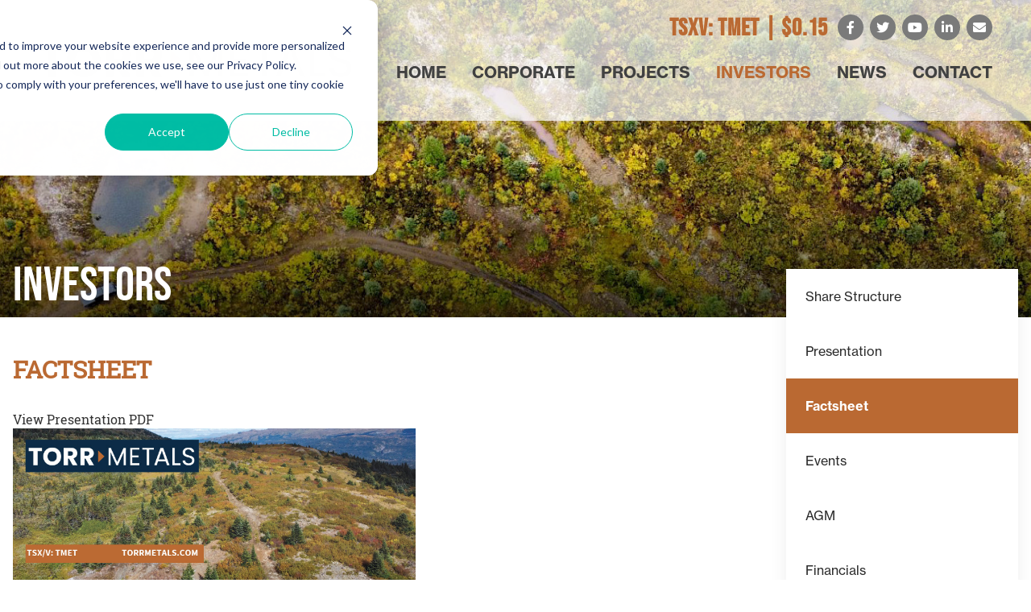

--- FILE ---
content_type: text/html; charset=utf-8
request_url: https://torrmetals.com/investors/fact-sheet/
body_size: 5409
content:
<!DOCTYPE html>
<!--
      ___          ___          ___          ___
     /  /\        /  /\        /  /\        /  /\     ___
    /  /::\      /  /::\      /  /::|      /  /::\   /__/\
   /  /:/\:\    /  /:/\:\    /  /:|:|     /  /:/\:\  \  \:\
  /  /::\ \:\  /  /:/  \:\  /  /:/|:|__  /  /::\ \:\  \__\:\
 /__/:/\:\_\:\/__/:/ \__\:|/__/:/ |:| /\/__/:/\:\ \:\ /  /::\
 \__\/  \:\/:/\  \:\ /  /:/\__\/  |:|/:/\  \:\ \:\_\//  /:/\:\
      \__\::/  \  \:\  /:/     |  |:/:/  \  \:\ \:\ /  /:/__\/
      /  /:/    \  \:\/:/      |__|::/    \  \:\_\//__/:/
     /__/:/      \__\::/       /__/:/      \  \:\  \__\/
     \__\/           ~~        \__\/        \__\/
-->
<html id="top" class=" investors-section fact-sheet-page" lang="en" direction="ltr" env="live" xmlns:og="//opengraphprotocol.org/schema/">

<head>
        <meta charset="utf-8">
<title>Torr Metals Inc. | Factsheet</title>
<link rel="canonical" href="https://torrmetals.com/investors/fact-sheet/">
<meta property="og:title" content="Torr Metals Inc. | Factsheet">
<meta property="og:type" content="website">
<meta property="og:site_name" content="Torr Metals Inc.">
<meta property="og:url" content="https://torrmetals.com/investors/fact-sheet/">
<meta name="twitter:card" content="summary">
<script type="application/ld+json">
{
  "@context": "https://schema.org",
  "@type": "BreadcrumbList",
  "itemListElement": [
  {
    "@type": "ListItem",
    "position": 1,
    "name": "Home",
    "item": "https://torrmetals.com/"
  },
  {
    "@type": "ListItem",
    "position": 2,
    "name": "Investors",
    "item": "https://torrmetals.com/investors/"
  },
  {
    "@type": "ListItem",
    "position": 3,
    "name": "Factsheet",
    "item": "https://torrmetals.com/investors/fact-sheet/"
  }
  ]
}
</script>
<meta name="generator" content="ProcessWire">
<meta http-equiv="x-ua-compatible" content="ie=edge">
<meta name="viewport" content="width=device-width, initial-scale=1">
<link rel="shortcut icon" href="/site/templates/build/img/favicon.png">
<link rel="stylesheet" type="text/css" href="/site/assets/pwpc/pwpc-6a27552829e566193d21e72138e419f30ff3302d.css" media="screen">
<link rel="stylesheet" href="https://use.typekit.net/fkg2ofj.css">
<link rel="stylesheet" href="https://use.fontawesome.com/releases/v5.4.1/css/all.css" integrity="sha384-5sAR7xN1Nv6T6+dT2mhtzEpVJvfS3NScPQTrOxhwjIuvcA67KV2R5Jz6kr4abQsz" crossorigin="anonymous">
<link rel="apple-touch-icon" sizes="180x180" href="/site/templates/build/img/apple-touch-icon.png">
<link rel="icon" type="image/png" sizes="32x32" href="/site/templates/build/img/favicon-32x32.png">
<link rel="icon" type="image/png" sizes="16x16" href="/site/templates/build/img/favicon-16x16.png">
<link rel="manifest" href="/site/templates/build/img/site.webmanifest">
<link rel="mask-icon" href="/site/templates/build/img/safari-pinned-tab.svg" color="#5bbad5">
<meta name="msapplication-TileColor" content="#da532c">
<meta name="theme-color" content="#ffffff">
<link rel="stylesheet" type="text/css" href="/site/templates/build/css/app.css?id=69a1582210af11cb4076" media="screen">
<script src="https://346965063fe946f8a32a2fbdab864d6e.js.ubembed.com" async></script>    </head>

<body data-template="media-list">
    <div id="app" class="flex flex-col min-h-screen">

        <main class="flex flex-col flex-grow">
            <header :class="{ scrolled: scrolled }">
    <div class="h-full">
        <div class="h-full px-4  bottom lg:px-12">
            <div class="flex justify-between h-full -mx-1">
                <div class="flex items-center w-1/2 h-full px-1 py-2 lg:w-1/3" uk-scrollspy="cls:uk-animation-fade; repeat: true;">
                    <a href="/">
                        <img src="/site/templates/build/img/logo.png" width="500" height="auto" alt="Torr Metals Inc." class="my-2 brand" />
                    </a>
                </div>
                <div class="hidden px-1 lg:block lg:w-2/3">
                    <div class="flex flex-col justify-between">
                        <div class="flex flex-wrap items-center self-end justify-end py-2 mt-2 mb-4 text-right stock-header">
                            <div>
                                <div class="flex flex-row items-center justify-end w-full ">
    <div class="flex flex-row w-auto">
                    <h2 class="text-sm tracking-wide sm:text-base lg:text-2xl xl:text-3xl text-primary font-bold stock-quotes ml-2" data-symbol="TMET:CA" data-provider="quotemedia">
                TSXV: TMET | <span>$</span><span data-kind="last"></span>
            </h2>
        
        
        
            </div>

    <button class="flex items-center justify-center block h-full ml-8 tooltip tooltip-bottom-right lg:hidden"
        data-tooltip="Search Fortuna's Website"
        v-on:click="showSearch = !showSearch">
        <span uk-icon="icon: search; ratio: 1"></span>
    </button>
</div>
                            </div>
                            <div>
                                <ul class="exception flex flex-wrap -mx-1 ml-2">
            <li class="w-auto px-1">
            <a href="https://facebook.com/profile.php?id=100086533227564" target="_blank" rel="noindex nofollow" class="rounded-full bg-secondary-400 hover:bg-primary-500 tooltip tooltip-bottom-right" data-tooltip="Follow us on Facebook">
                <span class="fa-stack">
                    
                    <em class="fab fa-facebook-f fa-stack-1x fa-inverse"></em>
                </span>
            </a>
        </li>
    
            <li class="w-auto px-1">
            <a href="https://twitter.com/CopperGoldTorr" target="_blank" rel="noindex nofollow" class="rounded-full bg-secondary-400 hover:bg-primary-500 tooltip tooltip-bottom-right" data-tooltip="Follow us on Twitter">
                <span class="fa-stack">
                    <em class="fab fa-twitter fa-stack-1x fa-inverse"></em>
                </span>
            </a>
        </li>
    
            <li class="w-auto px-1">
            <a href="https://youtube.com/channel/UCqONdl5PeW3s28tr2Lcys4w" target="_blank" rel="noindex nofollow" class="rounded-full bg-secondary-400 hover:bg-primary-500 tooltip tooltip-bottom-right" data-tooltip="Follow us on YouTube">
                <span class="fa-stack">
                    <em class="fab fa-youtube fa-stack-1x fa-inverse"></em>
                </span>
            </a>
        </li>
    
            <li class="w-auto px-1">
            <a href="https://linkedin.com/company/torr-metals-inc" target="_blank" rel="noindex nofollow" class="rounded-full bg-secondary-400 hover:bg-primary-500 tooltip tooltip-bottom-right" data-tooltip="Follow us on LinkedIn">
                <span class="fa-stack">
                    <em class="fab fa-linkedin-in fa-stack-1x fa-inverse"></em>
                </span>
            </a>
        </li>
    
            <li class="w-auto px-1">
            <a href="mailto:info@torrmetals.com" target="_blank" rel="noindex nofollow" class="rounded-full bg-secondary-400 hover:bg-primary-500 tooltip tooltip-bottom-right" data-tooltip="Email Us">
                <span class="fa-stack">
                    <em class="fas fa-envelope fa-stack-1x fa-inverse"></em>
                </span>
            </a>
        </li>
    </ul>
                            </div>
                        </div>
                        
                        <nav class="flex justify-end sub">
    <ul class="flex flex-wrap nav">
        <li class="relative text-sm sm:text-base lg:text-lg xl:text-xl ">
            <a href="/">Home</a>
        </li>
                                                                                <li class=" relative ml-1 lg:ml-4 xl:ml-8 2xl:ml-10  text-sm sm:text-base lg:text-lg xl:text-xl">
                <a href="/corporate/" >Corporate</a>
                                    <div class="text-left border nav-dropdown" uk-dropdown>
                                                <ul class="uk-nav uk-dropdown-nav">
                                                                                                                                                            
                                <li class=" first " data-template="basic-page">
                                    <a href="/corporate/about-us/">About Us</a>
                                </li>
                                                                                                                                                            
                                <li class="  border-t" data-template="basic-page">
                                    <a href="/corporate/corporate-governance/">Corporate Governance</a>
                                </li>
                                                                                                                                                            
                                <li class="  border-t" data-template="bio-list">
                                    <a href="/corporate/management-directors/">Management & Directors</a>
                                </li>
                                                                                                                                                            
                                <li class="  border-t" data-template="bio-list">
                                    <a href="/corporate/jmdqzx/">Advisors</a>
                                </li>
                                                                                                                                                            
                                <li class="  border-t" data-template="flex-page">
                                    <a href="/corporate/legal/">Legal</a>
                                </li>
                                                    </ul>
                                            </div>
                            </li>
                                                                                <li class=" relative ml-1 lg:ml-4 xl:ml-8 2xl:ml-10  text-sm sm:text-base lg:text-lg xl:text-xl">
                <a href="/projects/" >Projects</a>
                                    <div class="text-left border nav-dropdown" uk-dropdown>
                                                <ul class="uk-nav uk-dropdown-nav">
                                                                                                                                                            
                                <li class=" first " data-template="flex-page">
                                    <a href="/projects/kolos-copper-gold-project/">Kolos Copper-Gold Project</a>
                                </li>
                                                                                                                                                            
                                <li class="  border-t" data-template="flex-page">
                                    <a href="/projects/filion-gold-project/">Filion Gold Project</a>
                                </li>
                                                                                                                                                            
                                <li class="  border-t" data-template="flex-page">
                                    <a href="/projects/latham-copper-gold-project/">Latham Copper-Gold Project</a>
                                </li>
                                                    </ul>
                                            </div>
                            </li>
                                                                                <li class="uk-active relative ml-1 lg:ml-4 xl:ml-8 2xl:ml-10  text-sm sm:text-base lg:text-lg xl:text-xl">
                <a href="/investors/" >Investors</a>
                                    <div class="text-left border nav-dropdown" uk-dropdown>
                                                <ul class="uk-nav uk-dropdown-nav">
                                                                                                                                                            
                                <li class=" first " data-template="share-page">
                                    <a href="/investors/share-structure/">Share Structure</a>
                                </li>
                                                                                                                                                            
                                <li class="  border-t" data-template="media-list">
                                    <a href="/investors/presentations/">Presentation</a>
                                </li>
                                                                                                                                                            
                                <li class="uk-active  border-t" data-template="media-list">
                                    <a href="/investors/fact-sheet/">Factsheet</a>
                                </li>
                                                                                                                                                            
                                <li class="  border-t" data-template="events-list">
                                    <a href="/investors/events/">Events</a>
                                </li>
                                                                                                                                                            
                                <li class="  border-t" data-template="flex-page">
                                    <a href="/investors/agm/">AGM</a>
                                </li>
                                                                                                                                                            
                                <li class="  border-t" data-template="financials-hub">
                                    <a href="/investors/financials/">Financials</a>
                                </li>
                                                                                                                                                            
                                <li class="  border-t" data-template="basic-page">
                                    <a href="/investors/in-the-media/">In The Media</a>
                                </li>
                                                    </ul>
                                            </div>
                            </li>
                                                                                <li class=" relative ml-1 lg:ml-4 xl:ml-8 2xl:ml-10  text-sm sm:text-base lg:text-lg xl:text-xl">
                <a href="/news/2025" >News</a>
                                    <div class="text-left border nav-dropdown" uk-dropdown>
                                                                                
                            <ul class="uk-nav uk-dropdown-nav">
                                                                                                        <li class=" 2025 " id="nav-2026">
                                        <a href="/news/2026/">2026</a>
                                    </li>
                                                                                                                                            <li class=" 2025 border-t" id="nav-2025">
                                        <a href="/news/2025/">2025</a>
                                    </li>
                                                                                                                                            <li class=" 2025 border-t" id="nav-2024">
                                        <a href="/news/2024/">2024</a>
                                    </li>
                                                                                                                                            <li class=" 2025 border-t" id="nav-2023">
                                        <a href="/news/2023/">2023</a>
                                    </li>
                                                                                                </ul>
                                            </div>
                            </li>
                                                                                <li class=" relative ml-1 lg:ml-4 xl:ml-8 2xl:ml-10  text-sm sm:text-base lg:text-lg xl:text-xl">
                <a href="/contact/" >Contact</a>
                                    <div class="text-left border nav-dropdown" uk-dropdown>
                                                <ul class="uk-nav uk-dropdown-nav">
                                                                                                                                                            
                                <li class=" first " data-template="basic-page">
                                    <a href="/contact/contact-info/">Contact Info</a>
                                </li>
                                                                                                                                                            
                                <li class="  border-t" data-template="contact-page">
                                    <a href="/contact/subscribe/">Subscribe</a>
                                </li>
                                                    </ul>
                                            </div>
                            </li>
            </ul>
</nav>                    </div>
                </div>
                <div class="block w-1/2 px-1 text-right lg:hidden">
                    <button @click="clickMobile" :class="{ active: mobileClicked }" class="inline-block hamburger hamburger-cancel" type="button" role="button" aria-label="Toggle Navigation" uk-toggle="target: #mobile-nav">
                        <span class="icon"></span>
                    </button>
                </div>
            </div>
        </div>
    </div>
</header>            
            <div data-slider-status="" tabindex="-1" data-count="1" class="sub relative slider h-full" :class="{ scrolled: scrolled }" ref="slider" uk-slideshow="animation: Fade; autoplay: true; autoplay-interval: 7000; ratio: 3.25:1;">

            <ul class="uk-slideshow-items">
                                    <li>
                        <div data-src="/site/assets/files/2486/sub-back.1024x400.jpg" data-srcset="/site/assets/files/2486/sub-back.640x400.jpg 640w, /site/assets/files/2486/sub-back.1600x400.jpg 1600w" data-sizes="(min-width: 640px) 640w, (min-width: 1600px) 1600w" data-lazy="/site/assets/files/2486/sub-back.640x400.jpg 640w, /site/assets/files/2486/sub-back.1600x400.jpg 1600w" class="slide sub h-full" uk-img>
                        
                                                    <div class="w-full h-full sub-overlay">
                                <div class="container relative z-10 h-full slide-content uk-transition-slide-left-small">
                                    <h1 class="absolute bottom-0 py-3 -mt-8 text-3xl text-white uppercase shadow sm:text-4xl md:text-4xl lg:text-6xl z-1">Investors</h1>
                                </div>
                            </div>
                                                <div class="slider-overlay sub hidden md:block"></div>
                    </li>
                            </ul>

            
            
        </div>
    
            <div class="container">
                <div id="page-content" class="flex-grow">
                    <div class="flex flex-wrap lg:-mx-4">
                        <div class="w-full mb-8 lg:w-2/3 lg:px-4 xl:w-3/4 lg:mb-0">
                            <h2 class="mt-8 text-2xl uppercase font-secondary font-black lg:text-3xl text-primary-500 lg:mt-12">Factsheet</h2>
                            
                                                            <div class="mb-8 content content-summary">
                                                                    </div>
                            
                                                            <div class="my-4 lg:my-8">
                                        
    <div class="flex flex-wrap">
    
        
        
                    
                            <a href="/site/assets/files/2934/torr_metals_factsheet_january_2026.pdf" target="_blank" rel="noindex nofollow noarchive text-sm font-bold">
                    <div class="flex flex-wrap items-center">
                        <div>
                            <h3 class="text-brand-blue-dark">View Presentation PDF</h3>
                                                        <img src="/site/assets/files/2934/torr_metals_factsheet_january_2026.jpg" width="500">
                                                    </div>
                    </div>
                </a>
                                </div>


    
                                </div>
                            
                                                                                                                </div>
                        <div class="w-full px-12 mt-8 mb-8 lg:w-1/3 lg:px-4 xl:w-1/4 aside lg:mb-0">
                            <ul class="exception">
                                            <li class=" ">
            <a href="/investors/share-structure/" >
                Share Structure
            </a>

            
                    </li>
                                            <li class=" ">
            <a href="/investors/presentations/" >
                Presentation
            </a>

            
                    </li>
                                            <li class="uk-active ">
            <a href="/investors/fact-sheet/" >
                Factsheet
            </a>

            
                    </li>
                                            <li class=" ">
            <a href="/investors/events/" >
                Events
            </a>

            
                    </li>
                                            <li class=" ">
            <a href="/investors/agm/" >
                AGM
            </a>

            
                    </li>
                                            <li class=" ">
            <a href="/investors/financials/" >
                Financials
            </a>

            
                    </li>
                                            <li class=" ">
            <a href="/investors/in-the-media/" >
                In The Media
            </a>

            
                    </li>
    
    </ul>                                                                                                                </div>
                    </div>
                </div>
                
                                                                </div>
        </main>

        <section class="px-8 py-12 text-white bg-tertiary-400">
    <div class="container relative z-10 text-center h">
        <div class="flex flex-col justify-center h">
            <div>
                <form action="https://newsletter.adnetcms.com/subscribe" method="POST" accept-charset="utf-8" id="homeSub">
                <div class="flex flex-wrap">
                    <div class="w-full pb-4 uppercase align-middle sm:text-xl lg:pb-0 lg:w-2/5 lg:text-2xl"><span class="align-middle">Sign Up for Email Updates</span></div>
                    <div class="w-1/2 px-2 md:w-1/3 lg:w-1/5">
                        <input type="text" name="name" id="name" placeholder="NAME" class="w-full text-gray-800"/>
                    </div>
                    <div class="w-1/2 px-2 md:w-1/3 lg:w-1/5">
                        <input type="email" name="email" id="email" placeholder="EMAIL" class="w-full text-gray-800"/>
                    <div id="hideCaptcha" class="hidden uk-margin hide4now">
                        <p class="g-recaptcha" data-sitekey="6Lfsl54dAAAAAPO-zWSB1QE5j5MxrPcmtTk9Z1Lr"></p>
                    </div>
                    </div>
                    <div style="display:none;">
                        <label for="hp">HP</label><br/>
                        <input type="text" name="hp" id="hp"/>
                    </div>
                    <input type="hidden" name="list" value="6upCmB4wwa7ifO0YUwZSxA"/>
                    <input type="hidden" name="subform" value="yes"/>
                    <div class="w-full pt-4 md:pt-1 md:w-1/3 lg:w-1/5">
                        <input value="Subscribe" type="submit" name="submit" id="submit" class="px-8 py-2 font-bold text-white uppercase bg-black hover:bg-primary-500 hover:text-white"/>
                    </div>
                </div>
                </form>
            </div>

        </div>
    </div>
    <div class="subscribe-overlay"></div>
</section>        <footer class="bg-tertiary-900">
    <div class="container text-sm">
        <div class="flex flex-wrap items-center my-8 lg:-mx-4">
            <div class="flex-grow w-full mb-4 lg:px-4 lg:w-1/2">
                <a href="/">
                    <img src="/site/templates/build/img/footer-logo.png"  width="275" height="106" alt="Torr Metals Inc." class="mx-auto mb-8 text-white fill-current lg:mx-0"/>
                </a>

                <div class="mb-4 text-center text-white lg:text-left">
                    Suite 780 - 1111 West Hastings Street<br>
Vancouver, BC<br>
V6E 2J3
                                            <div>
                            Email: <a href="mailto:info@torrmetals.com" class="hover:text-priamry-500">info@torrmetals.com</a>
                        </div>
                    
                                            <div>
                            Phone: <a href="tel:780 437-6624" class="hover:text-priamry-500">780 437-6624</a>
                        </div>
                                    </div>

                <div class="text-sm text-center lg:text-left">
                    &copy; 2026 Torr Metals Inc. | <a href="/admin/repeaters/for-field-238/for-page-2880/" class="hover:text-priamry-500">Disclaimer</a> | Website by <a href="https://adnetinc.com/" rel="noindex nofollow" target="_blank" class="text-primary-500 hover:text-white">Adnet</a>
                </div>
            </div>

            <div class="w-full px-2 lg:w-1/2">
                <ul class="flex flex-wrap justify-center mb-8 -mx-2 lg:justify-end">
                                        <li class="px-2 md:px-0 md:pl-2 lg:pl-6 mb-2 uppercase font-bold ">
                        <a href="/" class="hover:text-priamry-500">Home</a>
                    </li>
                                                                    <li class="px-2 md:px-0 md:pl-2 lg:pl-6 mb-2 ">
                            <a href="/corporate/" class="font-bold uppercase hover:text-priamry-500">Corporate</a>
                        </li>
                                                                    <li class="px-2 md:px-0 md:pl-2 lg:pl-6 mb-2 ">
                            <a href="/projects/" class="font-bold uppercase hover:text-priamry-500">Projects</a>
                        </li>
                                                                    <li class="px-2 md:px-0 md:pl-2 lg:pl-6 mb-2 uk-active">
                            <a href="/investors/" class="font-bold uppercase hover:text-priamry-500">Investors</a>
                        </li>
                                                                    <li class="px-2 md:px-0 md:pl-2 lg:pl-6 mb-2 ">
                            <a href="/news/" class="font-bold uppercase hover:text-priamry-500">News</a>
                        </li>
                                                                    <li class="px-2 md:px-0 md:pl-2 lg:pl-6 mb-2 ">
                            <a href="/contact/" class="font-bold uppercase hover:text-priamry-500">Contact</a>
                        </li>
                                    </ul>
            </div>
        </div>
    </div>
</footer>        <div id="mobile-nav" ref="mobileNav" uk-offcanvas="flip: true; mode: push; overlay: true;">
    <div class="uk-offcanvas-bar">
        
        <ul class="my-6 uk-nav uk-nav-default uk-nav-parent-icon uk-clearfix" data-uk-nav>
            <li class="mb-2">
                <a href="/">Home</a>
            </li>

                                            
                <li class="mb-2  uk-parent" data-nav="5">
                                            <a href="#">Corporate</a>

                                                    <ul class="my-0 uk-nav-sub">
                                                                                                        
                                    <li class="mb-2 ">
                                        <a href="/corporate/about-us/">About Us</a>

                                                                            </li>
                                                                                                        
                                    <li class="mb-2 ">
                                        <a href="/corporate/corporate-governance/">Corporate Governance</a>

                                                                            </li>
                                                                                                        
                                    <li class="mb-2 ">
                                        <a href="/corporate/management-directors/">Management & Directors</a>

                                                                            </li>
                                                                                                        
                                    <li class="mb-2 ">
                                        <a href="/corporate/jmdqzx/">Advisors</a>

                                                                                    <ul class="my-0 uk-nav-sub">
                                                                                                    <a href="/corporate/jmdqzx/cameron-dorsey-m.sc-geologist/">Cameron Dorsey, M.Sc. Geologist</a>
                                                                                            </ul>
                                                                            </li>
                                                                                                        
                                    <li class="mb-2 ">
                                        <a href="/corporate/legal/">Legal</a>

                                                                            </li>
                                                            </ul>
                                                            </li>
                                            
                <li class="mb-2  uk-parent" data-nav="3">
                                            <a href="#">Projects</a>

                                                    <ul class="my-0 uk-nav-sub">
                                                                                                        
                                    <li class="mb-2 ">
                                        <a href="/projects/kolos-copper-gold-project/">Kolos Copper-Gold Project</a>

                                                                            </li>
                                                                                                        
                                    <li class="mb-2 ">
                                        <a href="/projects/filion-gold-project/">Filion Gold Project</a>

                                                                            </li>
                                                                                                        
                                    <li class="mb-2 ">
                                        <a href="/projects/latham-copper-gold-project/">Latham Copper-Gold Project</a>

                                                                            </li>
                                                            </ul>
                                                            </li>
                                            
                <li class="mb-2 uk-active uk-parent" data-nav="7">
                                            <a href="#">Investors</a>

                                                    <ul class="my-0 uk-nav-sub">
                                                                                                        
                                    <li class="mb-2 ">
                                        <a href="/investors/share-structure/">Share Structure</a>

                                                                            </li>
                                                                                                        
                                    <li class="mb-2 ">
                                        <a href="/investors/presentations/">Presentation</a>

                                                                            </li>
                                                                                                        
                                    <li class="mb-2 uk-active">
                                        <a href="/investors/fact-sheet/">Factsheet</a>

                                                                                    <ul class="my-0 uk-nav-sub">
                                                                                                    <a href="/investors/fact-sheet/factsheet-january-2026/">Factsheet</a>
                                                                                            </ul>
                                                                            </li>
                                                                                                        
                                    <li class="mb-2 ">
                                        <a href="/investors/events/">Events</a>

                                                                            </li>
                                                                                                        
                                    <li class="mb-2 ">
                                        <a href="/investors/agm/">AGM</a>

                                                                            </li>
                                                                                                        
                                    <li class="mb-2 ">
                                        <a href="/investors/financials/">Financials</a>

                                                                                    <ul class="my-0 uk-nav-sub">
                                                                                                    <a href="/investors/financials/2024/">2024</a>
                                                                                                    <a href="/investors/financials/2023/">2023</a>
                                                                                                    <a href="/investors/financials/2021/">2022</a>
                                                                                            </ul>
                                                                            </li>
                                                                                                        
                                    <li class="mb-2 ">
                                        <a href="/investors/in-the-media/">In The Media</a>

                                                                            </li>
                                                            </ul>
                                                            </li>
                                            
                <li class="mb-2  uk-parent" data-nav="63">
                                            <a href="#">News</a>

                                                                                                            <ul class="my-0 uk-nav-sub">
                                                                                                        
                                    <li class="first " id="nav-2026">
                                        <a href="/news/2026/">2026</a>
                                    </li>
                                                                                                                                            
                                    <li class=" " id="nav-2025">
                                        <a href="/news/2025/">2025</a>
                                    </li>
                                                                                                                                            
                                    <li class=" " id="nav-2024">
                                        <a href="/news/2024/">2024</a>
                                    </li>
                                                                                                                                            
                                    <li class=" " id="nav-2023">
                                        <a href="/news/2023/">2023</a>
                                    </li>
                                                                                                </ul>
                                                            </li>
                                            
                <li class="mb-2  uk-parent" data-nav="2">
                                            <a href="#">Contact</a>

                                                    <ul class="my-0 uk-nav-sub">
                                                                                                        
                                    <li class="mb-2 ">
                                        <a href="/contact/contact-info/">Contact Info</a>

                                                                            </li>
                                                                                                        
                                    <li class="mb-2 ">
                                        <a href="/contact/subscribe/">Subscribe</a>

                                                                            </li>
                                                            </ul>
                                                            </li>
                    </ul>

        <hr />

        <div class="uk-panel uk-text-center">
            <small>
                &copy;
                2026 Torr Metals Inc.
                <br />All rights reserved.
            </small>
        </div>
    </div>
</div>
            </div>
    
            <script src="/site/templates/build/js/manifest.js?id=1d929c02ed1e2b7ad529"></script>
    <script src="/site/templates/build/js/vendor.js?id=7b8ea20de0ab747dc8e2"></script>
    <script src="/site/templates/build/js/app.js?id=2adc6f8a0d7affcbb7f5"></script>
    <script src="/site/assets/pwpc/pwpc-b733629b21c499df577f0d36cf4f934de2c0604a.js"></script>
    <script src="https://cdn.adnetcms.com/lib/adnetapi/js/stockquotes.min.js" async defer></script>
        <script src='https://www.google.com/recaptcha/api.js'></script>
        
    <!-- Global site tag (gtag.js) - Google Analytics -->
    <script async src="https://www.googletagmanager.com/gtag/js?id=G-GXGTY4MV5B"></script>
    <script>
        window.dataLayer = window.dataLayer || [];

        function gtag() {
            dataLayer.push(arguments);
        }
        gtag('js', new Date());
        gtag('config', 'G-GXGTY4MV5B');
    </script>



<!-- Start of HubSpot Embed Code -->
<script type="text/javascript" id="hs-script-loader" async defer src="//js-na2.hs-scripts.com/241912567.js"></script>
<!-- End of HubSpot Embed Code -->    	</body>
</html>

--- FILE ---
content_type: text/html; charset=utf-8
request_url: https://www.google.com/recaptcha/api2/anchor?ar=1&k=6Lfsl54dAAAAAPO-zWSB1QE5j5MxrPcmtTk9Z1Lr&co=aHR0cHM6Ly90b3JybWV0YWxzLmNvbTo0NDM.&hl=en&v=N67nZn4AqZkNcbeMu4prBgzg&size=normal&anchor-ms=20000&execute-ms=30000&cb=v63lg9grii5h
body_size: 50570
content:
<!DOCTYPE HTML><html dir="ltr" lang="en"><head><meta http-equiv="Content-Type" content="text/html; charset=UTF-8">
<meta http-equiv="X-UA-Compatible" content="IE=edge">
<title>reCAPTCHA</title>
<style type="text/css">
/* cyrillic-ext */
@font-face {
  font-family: 'Roboto';
  font-style: normal;
  font-weight: 400;
  font-stretch: 100%;
  src: url(//fonts.gstatic.com/s/roboto/v48/KFO7CnqEu92Fr1ME7kSn66aGLdTylUAMa3GUBHMdazTgWw.woff2) format('woff2');
  unicode-range: U+0460-052F, U+1C80-1C8A, U+20B4, U+2DE0-2DFF, U+A640-A69F, U+FE2E-FE2F;
}
/* cyrillic */
@font-face {
  font-family: 'Roboto';
  font-style: normal;
  font-weight: 400;
  font-stretch: 100%;
  src: url(//fonts.gstatic.com/s/roboto/v48/KFO7CnqEu92Fr1ME7kSn66aGLdTylUAMa3iUBHMdazTgWw.woff2) format('woff2');
  unicode-range: U+0301, U+0400-045F, U+0490-0491, U+04B0-04B1, U+2116;
}
/* greek-ext */
@font-face {
  font-family: 'Roboto';
  font-style: normal;
  font-weight: 400;
  font-stretch: 100%;
  src: url(//fonts.gstatic.com/s/roboto/v48/KFO7CnqEu92Fr1ME7kSn66aGLdTylUAMa3CUBHMdazTgWw.woff2) format('woff2');
  unicode-range: U+1F00-1FFF;
}
/* greek */
@font-face {
  font-family: 'Roboto';
  font-style: normal;
  font-weight: 400;
  font-stretch: 100%;
  src: url(//fonts.gstatic.com/s/roboto/v48/KFO7CnqEu92Fr1ME7kSn66aGLdTylUAMa3-UBHMdazTgWw.woff2) format('woff2');
  unicode-range: U+0370-0377, U+037A-037F, U+0384-038A, U+038C, U+038E-03A1, U+03A3-03FF;
}
/* math */
@font-face {
  font-family: 'Roboto';
  font-style: normal;
  font-weight: 400;
  font-stretch: 100%;
  src: url(//fonts.gstatic.com/s/roboto/v48/KFO7CnqEu92Fr1ME7kSn66aGLdTylUAMawCUBHMdazTgWw.woff2) format('woff2');
  unicode-range: U+0302-0303, U+0305, U+0307-0308, U+0310, U+0312, U+0315, U+031A, U+0326-0327, U+032C, U+032F-0330, U+0332-0333, U+0338, U+033A, U+0346, U+034D, U+0391-03A1, U+03A3-03A9, U+03B1-03C9, U+03D1, U+03D5-03D6, U+03F0-03F1, U+03F4-03F5, U+2016-2017, U+2034-2038, U+203C, U+2040, U+2043, U+2047, U+2050, U+2057, U+205F, U+2070-2071, U+2074-208E, U+2090-209C, U+20D0-20DC, U+20E1, U+20E5-20EF, U+2100-2112, U+2114-2115, U+2117-2121, U+2123-214F, U+2190, U+2192, U+2194-21AE, U+21B0-21E5, U+21F1-21F2, U+21F4-2211, U+2213-2214, U+2216-22FF, U+2308-230B, U+2310, U+2319, U+231C-2321, U+2336-237A, U+237C, U+2395, U+239B-23B7, U+23D0, U+23DC-23E1, U+2474-2475, U+25AF, U+25B3, U+25B7, U+25BD, U+25C1, U+25CA, U+25CC, U+25FB, U+266D-266F, U+27C0-27FF, U+2900-2AFF, U+2B0E-2B11, U+2B30-2B4C, U+2BFE, U+3030, U+FF5B, U+FF5D, U+1D400-1D7FF, U+1EE00-1EEFF;
}
/* symbols */
@font-face {
  font-family: 'Roboto';
  font-style: normal;
  font-weight: 400;
  font-stretch: 100%;
  src: url(//fonts.gstatic.com/s/roboto/v48/KFO7CnqEu92Fr1ME7kSn66aGLdTylUAMaxKUBHMdazTgWw.woff2) format('woff2');
  unicode-range: U+0001-000C, U+000E-001F, U+007F-009F, U+20DD-20E0, U+20E2-20E4, U+2150-218F, U+2190, U+2192, U+2194-2199, U+21AF, U+21E6-21F0, U+21F3, U+2218-2219, U+2299, U+22C4-22C6, U+2300-243F, U+2440-244A, U+2460-24FF, U+25A0-27BF, U+2800-28FF, U+2921-2922, U+2981, U+29BF, U+29EB, U+2B00-2BFF, U+4DC0-4DFF, U+FFF9-FFFB, U+10140-1018E, U+10190-1019C, U+101A0, U+101D0-101FD, U+102E0-102FB, U+10E60-10E7E, U+1D2C0-1D2D3, U+1D2E0-1D37F, U+1F000-1F0FF, U+1F100-1F1AD, U+1F1E6-1F1FF, U+1F30D-1F30F, U+1F315, U+1F31C, U+1F31E, U+1F320-1F32C, U+1F336, U+1F378, U+1F37D, U+1F382, U+1F393-1F39F, U+1F3A7-1F3A8, U+1F3AC-1F3AF, U+1F3C2, U+1F3C4-1F3C6, U+1F3CA-1F3CE, U+1F3D4-1F3E0, U+1F3ED, U+1F3F1-1F3F3, U+1F3F5-1F3F7, U+1F408, U+1F415, U+1F41F, U+1F426, U+1F43F, U+1F441-1F442, U+1F444, U+1F446-1F449, U+1F44C-1F44E, U+1F453, U+1F46A, U+1F47D, U+1F4A3, U+1F4B0, U+1F4B3, U+1F4B9, U+1F4BB, U+1F4BF, U+1F4C8-1F4CB, U+1F4D6, U+1F4DA, U+1F4DF, U+1F4E3-1F4E6, U+1F4EA-1F4ED, U+1F4F7, U+1F4F9-1F4FB, U+1F4FD-1F4FE, U+1F503, U+1F507-1F50B, U+1F50D, U+1F512-1F513, U+1F53E-1F54A, U+1F54F-1F5FA, U+1F610, U+1F650-1F67F, U+1F687, U+1F68D, U+1F691, U+1F694, U+1F698, U+1F6AD, U+1F6B2, U+1F6B9-1F6BA, U+1F6BC, U+1F6C6-1F6CF, U+1F6D3-1F6D7, U+1F6E0-1F6EA, U+1F6F0-1F6F3, U+1F6F7-1F6FC, U+1F700-1F7FF, U+1F800-1F80B, U+1F810-1F847, U+1F850-1F859, U+1F860-1F887, U+1F890-1F8AD, U+1F8B0-1F8BB, U+1F8C0-1F8C1, U+1F900-1F90B, U+1F93B, U+1F946, U+1F984, U+1F996, U+1F9E9, U+1FA00-1FA6F, U+1FA70-1FA7C, U+1FA80-1FA89, U+1FA8F-1FAC6, U+1FACE-1FADC, U+1FADF-1FAE9, U+1FAF0-1FAF8, U+1FB00-1FBFF;
}
/* vietnamese */
@font-face {
  font-family: 'Roboto';
  font-style: normal;
  font-weight: 400;
  font-stretch: 100%;
  src: url(//fonts.gstatic.com/s/roboto/v48/KFO7CnqEu92Fr1ME7kSn66aGLdTylUAMa3OUBHMdazTgWw.woff2) format('woff2');
  unicode-range: U+0102-0103, U+0110-0111, U+0128-0129, U+0168-0169, U+01A0-01A1, U+01AF-01B0, U+0300-0301, U+0303-0304, U+0308-0309, U+0323, U+0329, U+1EA0-1EF9, U+20AB;
}
/* latin-ext */
@font-face {
  font-family: 'Roboto';
  font-style: normal;
  font-weight: 400;
  font-stretch: 100%;
  src: url(//fonts.gstatic.com/s/roboto/v48/KFO7CnqEu92Fr1ME7kSn66aGLdTylUAMa3KUBHMdazTgWw.woff2) format('woff2');
  unicode-range: U+0100-02BA, U+02BD-02C5, U+02C7-02CC, U+02CE-02D7, U+02DD-02FF, U+0304, U+0308, U+0329, U+1D00-1DBF, U+1E00-1E9F, U+1EF2-1EFF, U+2020, U+20A0-20AB, U+20AD-20C0, U+2113, U+2C60-2C7F, U+A720-A7FF;
}
/* latin */
@font-face {
  font-family: 'Roboto';
  font-style: normal;
  font-weight: 400;
  font-stretch: 100%;
  src: url(//fonts.gstatic.com/s/roboto/v48/KFO7CnqEu92Fr1ME7kSn66aGLdTylUAMa3yUBHMdazQ.woff2) format('woff2');
  unicode-range: U+0000-00FF, U+0131, U+0152-0153, U+02BB-02BC, U+02C6, U+02DA, U+02DC, U+0304, U+0308, U+0329, U+2000-206F, U+20AC, U+2122, U+2191, U+2193, U+2212, U+2215, U+FEFF, U+FFFD;
}
/* cyrillic-ext */
@font-face {
  font-family: 'Roboto';
  font-style: normal;
  font-weight: 500;
  font-stretch: 100%;
  src: url(//fonts.gstatic.com/s/roboto/v48/KFO7CnqEu92Fr1ME7kSn66aGLdTylUAMa3GUBHMdazTgWw.woff2) format('woff2');
  unicode-range: U+0460-052F, U+1C80-1C8A, U+20B4, U+2DE0-2DFF, U+A640-A69F, U+FE2E-FE2F;
}
/* cyrillic */
@font-face {
  font-family: 'Roboto';
  font-style: normal;
  font-weight: 500;
  font-stretch: 100%;
  src: url(//fonts.gstatic.com/s/roboto/v48/KFO7CnqEu92Fr1ME7kSn66aGLdTylUAMa3iUBHMdazTgWw.woff2) format('woff2');
  unicode-range: U+0301, U+0400-045F, U+0490-0491, U+04B0-04B1, U+2116;
}
/* greek-ext */
@font-face {
  font-family: 'Roboto';
  font-style: normal;
  font-weight: 500;
  font-stretch: 100%;
  src: url(//fonts.gstatic.com/s/roboto/v48/KFO7CnqEu92Fr1ME7kSn66aGLdTylUAMa3CUBHMdazTgWw.woff2) format('woff2');
  unicode-range: U+1F00-1FFF;
}
/* greek */
@font-face {
  font-family: 'Roboto';
  font-style: normal;
  font-weight: 500;
  font-stretch: 100%;
  src: url(//fonts.gstatic.com/s/roboto/v48/KFO7CnqEu92Fr1ME7kSn66aGLdTylUAMa3-UBHMdazTgWw.woff2) format('woff2');
  unicode-range: U+0370-0377, U+037A-037F, U+0384-038A, U+038C, U+038E-03A1, U+03A3-03FF;
}
/* math */
@font-face {
  font-family: 'Roboto';
  font-style: normal;
  font-weight: 500;
  font-stretch: 100%;
  src: url(//fonts.gstatic.com/s/roboto/v48/KFO7CnqEu92Fr1ME7kSn66aGLdTylUAMawCUBHMdazTgWw.woff2) format('woff2');
  unicode-range: U+0302-0303, U+0305, U+0307-0308, U+0310, U+0312, U+0315, U+031A, U+0326-0327, U+032C, U+032F-0330, U+0332-0333, U+0338, U+033A, U+0346, U+034D, U+0391-03A1, U+03A3-03A9, U+03B1-03C9, U+03D1, U+03D5-03D6, U+03F0-03F1, U+03F4-03F5, U+2016-2017, U+2034-2038, U+203C, U+2040, U+2043, U+2047, U+2050, U+2057, U+205F, U+2070-2071, U+2074-208E, U+2090-209C, U+20D0-20DC, U+20E1, U+20E5-20EF, U+2100-2112, U+2114-2115, U+2117-2121, U+2123-214F, U+2190, U+2192, U+2194-21AE, U+21B0-21E5, U+21F1-21F2, U+21F4-2211, U+2213-2214, U+2216-22FF, U+2308-230B, U+2310, U+2319, U+231C-2321, U+2336-237A, U+237C, U+2395, U+239B-23B7, U+23D0, U+23DC-23E1, U+2474-2475, U+25AF, U+25B3, U+25B7, U+25BD, U+25C1, U+25CA, U+25CC, U+25FB, U+266D-266F, U+27C0-27FF, U+2900-2AFF, U+2B0E-2B11, U+2B30-2B4C, U+2BFE, U+3030, U+FF5B, U+FF5D, U+1D400-1D7FF, U+1EE00-1EEFF;
}
/* symbols */
@font-face {
  font-family: 'Roboto';
  font-style: normal;
  font-weight: 500;
  font-stretch: 100%;
  src: url(//fonts.gstatic.com/s/roboto/v48/KFO7CnqEu92Fr1ME7kSn66aGLdTylUAMaxKUBHMdazTgWw.woff2) format('woff2');
  unicode-range: U+0001-000C, U+000E-001F, U+007F-009F, U+20DD-20E0, U+20E2-20E4, U+2150-218F, U+2190, U+2192, U+2194-2199, U+21AF, U+21E6-21F0, U+21F3, U+2218-2219, U+2299, U+22C4-22C6, U+2300-243F, U+2440-244A, U+2460-24FF, U+25A0-27BF, U+2800-28FF, U+2921-2922, U+2981, U+29BF, U+29EB, U+2B00-2BFF, U+4DC0-4DFF, U+FFF9-FFFB, U+10140-1018E, U+10190-1019C, U+101A0, U+101D0-101FD, U+102E0-102FB, U+10E60-10E7E, U+1D2C0-1D2D3, U+1D2E0-1D37F, U+1F000-1F0FF, U+1F100-1F1AD, U+1F1E6-1F1FF, U+1F30D-1F30F, U+1F315, U+1F31C, U+1F31E, U+1F320-1F32C, U+1F336, U+1F378, U+1F37D, U+1F382, U+1F393-1F39F, U+1F3A7-1F3A8, U+1F3AC-1F3AF, U+1F3C2, U+1F3C4-1F3C6, U+1F3CA-1F3CE, U+1F3D4-1F3E0, U+1F3ED, U+1F3F1-1F3F3, U+1F3F5-1F3F7, U+1F408, U+1F415, U+1F41F, U+1F426, U+1F43F, U+1F441-1F442, U+1F444, U+1F446-1F449, U+1F44C-1F44E, U+1F453, U+1F46A, U+1F47D, U+1F4A3, U+1F4B0, U+1F4B3, U+1F4B9, U+1F4BB, U+1F4BF, U+1F4C8-1F4CB, U+1F4D6, U+1F4DA, U+1F4DF, U+1F4E3-1F4E6, U+1F4EA-1F4ED, U+1F4F7, U+1F4F9-1F4FB, U+1F4FD-1F4FE, U+1F503, U+1F507-1F50B, U+1F50D, U+1F512-1F513, U+1F53E-1F54A, U+1F54F-1F5FA, U+1F610, U+1F650-1F67F, U+1F687, U+1F68D, U+1F691, U+1F694, U+1F698, U+1F6AD, U+1F6B2, U+1F6B9-1F6BA, U+1F6BC, U+1F6C6-1F6CF, U+1F6D3-1F6D7, U+1F6E0-1F6EA, U+1F6F0-1F6F3, U+1F6F7-1F6FC, U+1F700-1F7FF, U+1F800-1F80B, U+1F810-1F847, U+1F850-1F859, U+1F860-1F887, U+1F890-1F8AD, U+1F8B0-1F8BB, U+1F8C0-1F8C1, U+1F900-1F90B, U+1F93B, U+1F946, U+1F984, U+1F996, U+1F9E9, U+1FA00-1FA6F, U+1FA70-1FA7C, U+1FA80-1FA89, U+1FA8F-1FAC6, U+1FACE-1FADC, U+1FADF-1FAE9, U+1FAF0-1FAF8, U+1FB00-1FBFF;
}
/* vietnamese */
@font-face {
  font-family: 'Roboto';
  font-style: normal;
  font-weight: 500;
  font-stretch: 100%;
  src: url(//fonts.gstatic.com/s/roboto/v48/KFO7CnqEu92Fr1ME7kSn66aGLdTylUAMa3OUBHMdazTgWw.woff2) format('woff2');
  unicode-range: U+0102-0103, U+0110-0111, U+0128-0129, U+0168-0169, U+01A0-01A1, U+01AF-01B0, U+0300-0301, U+0303-0304, U+0308-0309, U+0323, U+0329, U+1EA0-1EF9, U+20AB;
}
/* latin-ext */
@font-face {
  font-family: 'Roboto';
  font-style: normal;
  font-weight: 500;
  font-stretch: 100%;
  src: url(//fonts.gstatic.com/s/roboto/v48/KFO7CnqEu92Fr1ME7kSn66aGLdTylUAMa3KUBHMdazTgWw.woff2) format('woff2');
  unicode-range: U+0100-02BA, U+02BD-02C5, U+02C7-02CC, U+02CE-02D7, U+02DD-02FF, U+0304, U+0308, U+0329, U+1D00-1DBF, U+1E00-1E9F, U+1EF2-1EFF, U+2020, U+20A0-20AB, U+20AD-20C0, U+2113, U+2C60-2C7F, U+A720-A7FF;
}
/* latin */
@font-face {
  font-family: 'Roboto';
  font-style: normal;
  font-weight: 500;
  font-stretch: 100%;
  src: url(//fonts.gstatic.com/s/roboto/v48/KFO7CnqEu92Fr1ME7kSn66aGLdTylUAMa3yUBHMdazQ.woff2) format('woff2');
  unicode-range: U+0000-00FF, U+0131, U+0152-0153, U+02BB-02BC, U+02C6, U+02DA, U+02DC, U+0304, U+0308, U+0329, U+2000-206F, U+20AC, U+2122, U+2191, U+2193, U+2212, U+2215, U+FEFF, U+FFFD;
}
/* cyrillic-ext */
@font-face {
  font-family: 'Roboto';
  font-style: normal;
  font-weight: 900;
  font-stretch: 100%;
  src: url(//fonts.gstatic.com/s/roboto/v48/KFO7CnqEu92Fr1ME7kSn66aGLdTylUAMa3GUBHMdazTgWw.woff2) format('woff2');
  unicode-range: U+0460-052F, U+1C80-1C8A, U+20B4, U+2DE0-2DFF, U+A640-A69F, U+FE2E-FE2F;
}
/* cyrillic */
@font-face {
  font-family: 'Roboto';
  font-style: normal;
  font-weight: 900;
  font-stretch: 100%;
  src: url(//fonts.gstatic.com/s/roboto/v48/KFO7CnqEu92Fr1ME7kSn66aGLdTylUAMa3iUBHMdazTgWw.woff2) format('woff2');
  unicode-range: U+0301, U+0400-045F, U+0490-0491, U+04B0-04B1, U+2116;
}
/* greek-ext */
@font-face {
  font-family: 'Roboto';
  font-style: normal;
  font-weight: 900;
  font-stretch: 100%;
  src: url(//fonts.gstatic.com/s/roboto/v48/KFO7CnqEu92Fr1ME7kSn66aGLdTylUAMa3CUBHMdazTgWw.woff2) format('woff2');
  unicode-range: U+1F00-1FFF;
}
/* greek */
@font-face {
  font-family: 'Roboto';
  font-style: normal;
  font-weight: 900;
  font-stretch: 100%;
  src: url(//fonts.gstatic.com/s/roboto/v48/KFO7CnqEu92Fr1ME7kSn66aGLdTylUAMa3-UBHMdazTgWw.woff2) format('woff2');
  unicode-range: U+0370-0377, U+037A-037F, U+0384-038A, U+038C, U+038E-03A1, U+03A3-03FF;
}
/* math */
@font-face {
  font-family: 'Roboto';
  font-style: normal;
  font-weight: 900;
  font-stretch: 100%;
  src: url(//fonts.gstatic.com/s/roboto/v48/KFO7CnqEu92Fr1ME7kSn66aGLdTylUAMawCUBHMdazTgWw.woff2) format('woff2');
  unicode-range: U+0302-0303, U+0305, U+0307-0308, U+0310, U+0312, U+0315, U+031A, U+0326-0327, U+032C, U+032F-0330, U+0332-0333, U+0338, U+033A, U+0346, U+034D, U+0391-03A1, U+03A3-03A9, U+03B1-03C9, U+03D1, U+03D5-03D6, U+03F0-03F1, U+03F4-03F5, U+2016-2017, U+2034-2038, U+203C, U+2040, U+2043, U+2047, U+2050, U+2057, U+205F, U+2070-2071, U+2074-208E, U+2090-209C, U+20D0-20DC, U+20E1, U+20E5-20EF, U+2100-2112, U+2114-2115, U+2117-2121, U+2123-214F, U+2190, U+2192, U+2194-21AE, U+21B0-21E5, U+21F1-21F2, U+21F4-2211, U+2213-2214, U+2216-22FF, U+2308-230B, U+2310, U+2319, U+231C-2321, U+2336-237A, U+237C, U+2395, U+239B-23B7, U+23D0, U+23DC-23E1, U+2474-2475, U+25AF, U+25B3, U+25B7, U+25BD, U+25C1, U+25CA, U+25CC, U+25FB, U+266D-266F, U+27C0-27FF, U+2900-2AFF, U+2B0E-2B11, U+2B30-2B4C, U+2BFE, U+3030, U+FF5B, U+FF5D, U+1D400-1D7FF, U+1EE00-1EEFF;
}
/* symbols */
@font-face {
  font-family: 'Roboto';
  font-style: normal;
  font-weight: 900;
  font-stretch: 100%;
  src: url(//fonts.gstatic.com/s/roboto/v48/KFO7CnqEu92Fr1ME7kSn66aGLdTylUAMaxKUBHMdazTgWw.woff2) format('woff2');
  unicode-range: U+0001-000C, U+000E-001F, U+007F-009F, U+20DD-20E0, U+20E2-20E4, U+2150-218F, U+2190, U+2192, U+2194-2199, U+21AF, U+21E6-21F0, U+21F3, U+2218-2219, U+2299, U+22C4-22C6, U+2300-243F, U+2440-244A, U+2460-24FF, U+25A0-27BF, U+2800-28FF, U+2921-2922, U+2981, U+29BF, U+29EB, U+2B00-2BFF, U+4DC0-4DFF, U+FFF9-FFFB, U+10140-1018E, U+10190-1019C, U+101A0, U+101D0-101FD, U+102E0-102FB, U+10E60-10E7E, U+1D2C0-1D2D3, U+1D2E0-1D37F, U+1F000-1F0FF, U+1F100-1F1AD, U+1F1E6-1F1FF, U+1F30D-1F30F, U+1F315, U+1F31C, U+1F31E, U+1F320-1F32C, U+1F336, U+1F378, U+1F37D, U+1F382, U+1F393-1F39F, U+1F3A7-1F3A8, U+1F3AC-1F3AF, U+1F3C2, U+1F3C4-1F3C6, U+1F3CA-1F3CE, U+1F3D4-1F3E0, U+1F3ED, U+1F3F1-1F3F3, U+1F3F5-1F3F7, U+1F408, U+1F415, U+1F41F, U+1F426, U+1F43F, U+1F441-1F442, U+1F444, U+1F446-1F449, U+1F44C-1F44E, U+1F453, U+1F46A, U+1F47D, U+1F4A3, U+1F4B0, U+1F4B3, U+1F4B9, U+1F4BB, U+1F4BF, U+1F4C8-1F4CB, U+1F4D6, U+1F4DA, U+1F4DF, U+1F4E3-1F4E6, U+1F4EA-1F4ED, U+1F4F7, U+1F4F9-1F4FB, U+1F4FD-1F4FE, U+1F503, U+1F507-1F50B, U+1F50D, U+1F512-1F513, U+1F53E-1F54A, U+1F54F-1F5FA, U+1F610, U+1F650-1F67F, U+1F687, U+1F68D, U+1F691, U+1F694, U+1F698, U+1F6AD, U+1F6B2, U+1F6B9-1F6BA, U+1F6BC, U+1F6C6-1F6CF, U+1F6D3-1F6D7, U+1F6E0-1F6EA, U+1F6F0-1F6F3, U+1F6F7-1F6FC, U+1F700-1F7FF, U+1F800-1F80B, U+1F810-1F847, U+1F850-1F859, U+1F860-1F887, U+1F890-1F8AD, U+1F8B0-1F8BB, U+1F8C0-1F8C1, U+1F900-1F90B, U+1F93B, U+1F946, U+1F984, U+1F996, U+1F9E9, U+1FA00-1FA6F, U+1FA70-1FA7C, U+1FA80-1FA89, U+1FA8F-1FAC6, U+1FACE-1FADC, U+1FADF-1FAE9, U+1FAF0-1FAF8, U+1FB00-1FBFF;
}
/* vietnamese */
@font-face {
  font-family: 'Roboto';
  font-style: normal;
  font-weight: 900;
  font-stretch: 100%;
  src: url(//fonts.gstatic.com/s/roboto/v48/KFO7CnqEu92Fr1ME7kSn66aGLdTylUAMa3OUBHMdazTgWw.woff2) format('woff2');
  unicode-range: U+0102-0103, U+0110-0111, U+0128-0129, U+0168-0169, U+01A0-01A1, U+01AF-01B0, U+0300-0301, U+0303-0304, U+0308-0309, U+0323, U+0329, U+1EA0-1EF9, U+20AB;
}
/* latin-ext */
@font-face {
  font-family: 'Roboto';
  font-style: normal;
  font-weight: 900;
  font-stretch: 100%;
  src: url(//fonts.gstatic.com/s/roboto/v48/KFO7CnqEu92Fr1ME7kSn66aGLdTylUAMa3KUBHMdazTgWw.woff2) format('woff2');
  unicode-range: U+0100-02BA, U+02BD-02C5, U+02C7-02CC, U+02CE-02D7, U+02DD-02FF, U+0304, U+0308, U+0329, U+1D00-1DBF, U+1E00-1E9F, U+1EF2-1EFF, U+2020, U+20A0-20AB, U+20AD-20C0, U+2113, U+2C60-2C7F, U+A720-A7FF;
}
/* latin */
@font-face {
  font-family: 'Roboto';
  font-style: normal;
  font-weight: 900;
  font-stretch: 100%;
  src: url(//fonts.gstatic.com/s/roboto/v48/KFO7CnqEu92Fr1ME7kSn66aGLdTylUAMa3yUBHMdazQ.woff2) format('woff2');
  unicode-range: U+0000-00FF, U+0131, U+0152-0153, U+02BB-02BC, U+02C6, U+02DA, U+02DC, U+0304, U+0308, U+0329, U+2000-206F, U+20AC, U+2122, U+2191, U+2193, U+2212, U+2215, U+FEFF, U+FFFD;
}

</style>
<link rel="stylesheet" type="text/css" href="https://www.gstatic.com/recaptcha/releases/N67nZn4AqZkNcbeMu4prBgzg/styles__ltr.css">
<script nonce="V-UjD6jI4BQdhcx-vqEmjQ" type="text/javascript">window['__recaptcha_api'] = 'https://www.google.com/recaptcha/api2/';</script>
<script type="text/javascript" src="https://www.gstatic.com/recaptcha/releases/N67nZn4AqZkNcbeMu4prBgzg/recaptcha__en.js" nonce="V-UjD6jI4BQdhcx-vqEmjQ">
      
    </script></head>
<body><div id="rc-anchor-alert" class="rc-anchor-alert"></div>
<input type="hidden" id="recaptcha-token" value="[base64]">
<script type="text/javascript" nonce="V-UjD6jI4BQdhcx-vqEmjQ">
      recaptcha.anchor.Main.init("[\x22ainput\x22,[\x22bgdata\x22,\x22\x22,\[base64]/[base64]/[base64]/[base64]/[base64]/[base64]/YihPLDAsW0wsMzZdKTooTy5YLnB1c2goTy5aLnNsaWNlKCkpLE8uWls3Nl09dm9pZCAwLFUoNzYsTyxxKSl9LGM9ZnVuY3Rpb24oTyxxKXtxLlk9KChxLlk/[base64]/[base64]/Wi52KCk6Wi5OLHItWi5OKSxJPj4xNCk+MCxaKS5oJiYoWi5oXj0oWi5sKzE+PjIpKihJPDwyKSksWikubCsxPj4yIT0wfHxaLnUseCl8fHUpWi5pPTAsWi5OPXI7aWYoIXUpcmV0dXJuIGZhbHNlO2lmKFouRz5aLkgmJihaLkg9Wi5HKSxyLVouRjxaLkctKE8/MjU1OnE/NToyKSlyZXR1cm4gZmFsc2U7cmV0dXJuIShaLlU9KCgoTz1sKHE/[base64]/[base64]/[base64]/[base64]/[base64]\\u003d\x22,\[base64]\x22,\x22esK1wqx6w5PCsX/CpMKKScKGY8OiwoofJcOew65DwpbDucOubWMaW8K+w5lrZMK9eFrDp8OjwrhxY8OHw4nCsiTCtgkFwqs0wqdHZcKYfMKuARXDlWVyacKswpvDkcKBw6PDmsKuw4fDjw7ChnjCjsKfwo/CgcKPw4rCjzbDlcKkL8KfZljDl8OqwqPDkMOHw6/Cj8O+wqMXY8KhwqdnQzMCwrQhwpM5FcKqwrTDt1/Dn8KGw7LCj8OaMGVWwoMgwq/[base64]/[base64]/wqohQWzCvcOHdRl7wrjDhsK5w5gqw4PCvi0lw6AMwrdkYmfDlAg6w4jDhMO/[base64]/CqcOrf0R1PSxdK0gIwqbDuH14YMOcwrw5wplvBMKnDsKxGsKzw6DDvsKCE8OrwpfCmsK+w74ew7MHw7Q4aMKDfjNUwpLDkMOGwp/CpcOYwovDj0nCvX/DucOxwqFIwqvCgcKDQMKVwoZnXcOnw4DCohMwOsK8wqoMw58fwpfDmcKxwr9uLcKLTsK2wrDDlzvCmkvDr2RwSCU8F1DCsMKMEMO5BXpABXTDlCNYJD0Rw585Y1nDkgAOLiLCkjF7wpNwwppwBMOif8Oawq/DicOpScK3w60jGgw3ecKfwoTDoMOywqhIw6M/w5zDosK5W8OqwqAoVcKowp8Bw63CqsO6w7lcDMKrO8Ojd8OXw6ZBw7pLw6tFw6TCuhELw6fCh8KDw69VCsKoMC/CpsKXCArCpGHDvsOcwrbDrS0Fw4bCt8OdZ8OYW8Oww5cEVHtUw5nDv8OrwrQ/UUfDtMKdwp3Co24bw6/[base64]/CtMKAwo/CkMObw77CmsOawqLCsxbDr1tlwrzDisKSRy5mdiHDgQJawrDCpcKhwqjDnkrCu8KQw6BJw5XCtcKww6dwTsOywrDCkwrDpijDpHFSSzzCsUUGdwYIwp13KsO1HgkmVjPDusO5wppLw6tSw7zDsgbDizzDo8KUwprDt8KBwrgfOMOEBcOYA3RVKsOpw4/ChTFXG3jDk8KYYX7CqMKJwrRww6bCrTPCo1HCuBTCt3DCnsOQb8KRTsKLM8OPH8K9M1cnw58nwo1yY8OAEsOQQgwpwpbDr8K2wr/[base64]/Ch2FhfMOTwo7DisKuwrl0w7RywqLDgcKOwqDCl8OrG8KVwpXDssO6wr4ZRmfCi8Kkw5XCm8OfNkTDm8OTwr3DtMOVIALDjS0nwqV7IcKswp/DtRRaw7kJScOjfVQmWXtIwprDmV4LNcOUZMK/EGh6cU5QKMOow4/CjMKzX8KvPxRHKlPChAo8XD3CicKdwqfCmmrDnVfDj8O+wrvCgzfDgzHCgMODOcKlFsK4wqrCkcOiB8KobMO2w4vCvQbCpX/Cs3Iaw6jCv8OMAQR/wqzDpiNfw4oQw5BBwotYJHccwokEw694exxkT1DDulLDjcOkZhlAwoE9biLCkFYIdsKLF8OMw7TCjhHCksKZwoTCusOQesOORT3CsQlvw5/[base64]/CkktNXxTCl8OpM1JLw6TDuMKdLwBew67CvG7DkRsBMRvCh3MgHDnCo3fDmwl7NFbCusONw5nCtBLCpUsOJMO7w50fCMObwpFww4LCuMObciFCwrvDqW/CnhLDgHLCnlgsX8OCb8ONwrokw4LDsRt4wrLCjMKBw5nCt3fCjQJXGx7Cs8OQw4MsGmhlC8Kow4bDqgLDiy5oWyzDmsK9w7bCrMO8acOUw6nCsSkAw55bcCctI3LDncOGbsOGw45rw7HDjCvDv2XDtWR+esOCbXUmZHxJVMK7BcKhw4nChg/Cm8KGw4Jjw5HDnjTDvMO+dcOkJ8OGCFhifDsdw4ARMVnCiMKgD3N2w4nCsCFnFsKueVfDqU/[base64]/[base64]/wqAwTMOiw43Cv1/DssOodMOKwoTChBlVajfDj8Ovw7DCjX7Dik8Sw4RXf03CkMOcwowSfsOsMMKbXFocw43Dkwcjw6JtbFTDjMODGEtFwrtOwpjDpMOyw6AowprCoMOuY8K7w6UobQlzDyBHb8OcO8O6woccwrU9w7lVbcOuYiZcJzoAw7jDuzbDrcK/[base64]/CpcKpw7E8IcKUw73Do1vCssKZFVfCiFnDllDCqXfDs8OCwqtyw6TDsmnDhFk7w6kjw4hvA8K/VMO4w5JZwqBLwpHCn2XDvXcdw5zDuCLCnF3DnChdwoHDsMKhw4xvVgPDtBrCicOow6UXw43DksK4wojCoWbCr8KUwrjDs8Ofw58YFTzCtHDDohk3EF3DuVEbw5cEw6fCr1DCtV7Cn8KeworCryIZwojCkcKwwo8iYsKsw65IC0/Cg1kKWMOOw6slw4DDscKmwrjDlcO4BBnDhcK/[base64]/[base64]/DscKZwoMkw4UBC8KiVj17TMORwq0tYcKeUsOcwqXCocOvw5DDvxBQacKkR8KFdi/Cj2Z/[base64]/DkMOFN8ObfiHCqlnDmsKGUD1OXjnDn8KFfE7CnsOBwp3DkhDCthTDjsKHwoZxKjgHCsOuWWlzw7sIw71VVMK+w6NoSGLCmcO0w5XDsMKQV8KGwoFTfBjCil3Ct8KnTcK2w57DrMKjwpXClMOLwpnClTVPwroMfmHCsz9QfzLCjX7CjcO7w7fDh3Uhwo5cw6U/[base64]/CsQAaEAtDwp1qGBldw6kuw7jDhcOEwolSQMKYwqVGFm9rfEjDlMKkLcOpeMOwXClHw79cD8KxT35lwog0w5U5w4jDuMOAw5kOWBjCtMK0wpPCijBSTA5va8KnYXzDvsKMw5xtJ8KEJkcxLMOrWcOhwoIjGV83SsOPeXLDqALCjcKKw5vCtMO6e8OmwpBUw7jDoMKdNy/Cq8O3ScOkXAt/dMO6FE3CtRYCw5nDoSjDslrCjCfCnhbDik02wo3DognDssOXYzM3CsKuwp1jw54Ow4DCijsgw7Z9DcKSWhDCncOBNsOvaEjCshfDhxsGPxkoA8OkHsKAw5gCw6JrF8O5wrrDsGgnGlnDp8KewrUBf8OKGSHDqsORwpvClcKNw6xIwo1gTn5HCmnCoinClFvDpU/CpsKvaMO9dMO0JkjDg8KcFQHDj2pPYkDDmcK2MMO1wpcvLFQHasOPbMOnwowICcKvwqDDkBU0MlnDrwd/wrUBwrbCglbDrHFnw6R2wp3DinXCm8KaZMK6worCoyxrwpHDvldha8KlbUM7w5BRw5sQw71VwppBUMOCF8O7f8OOXsOMMcO/w6XDqRLCm1nCj8OXwpfDicOXVD/[base64]/CvkcYwpR1Dz0KwonDkcO6w53Dg8O+w6o1w43CtjcewoLDgcKmw77Cp8O6RhMFCcOvXjnCqcKQYMOhPyjChXE7w6/Co8KNw73DicKPw6EAcsOcAA7DpcOww6ckw6vDsDbDq8OBQMOjF8ONRMKsQERSw7d+BMObcDHDmsOcXDfCvnjDpjc/WMO7w48MwoBVwrdpw4omwqt/w5kaDBY+w4R/w61VWErDisOZFcK2UcObHcKXEcKCZUzDjndhwpZzIjnCtcOOdU4CR8OxQjLChcKJcsKXwonCvcKHVjzClsKERE/[base64]/PsOwV8OQwohlwp8IQQzCuy1Sw67DjSMPw7hbN37CoMOOw5bClHLDtQlnf8K9dhjDu8KdwpDCssOZw57CqU1HYMKvwqwWLRLCtcOEw4UeIUxyw43CgcKtScO9wpoeN1vCp8KBwrYzw7lNTcOdw47Dr8ODwp/Dm8OOSEbDlHp0P1XDiGtTVjoCIMOUw5EkJ8KMGMKLRMOww7tbUMK1wq9tL8OFUcOcZ3Z/[base64]/[base64]/Cp8KKw7zCoMOBPMOndhx/T8KUFw0ewo5ew7/DgBh1wqBFw6M1bA7Dn8KXw7xMP8KMwpTCvgd3U8O0w6nChFvCjTZrw7cwwpcMLsOVU0QRwp3DrcOWNVtJwq8+w4jDoClgw6XCvAQ6WwHCkQ5HO8Oqw4LDlRxjGMOJLEgeFMK6KFpcwoHClsKFSGbDtcO2w5LChz0mwpHCv8Omw6wwwq/DosKCFcO5KA9Iwp7CtCfDjX01wqjCkA1RwqLDvMKHK1sZNsOyFxVQK2nDrMKlO8Kuwq3DmsOdUnc+wp1BAMKUcsKLBcOnP8OML8O/wrzDjsOWMmnCryZ9w7LDs8KCM8Oaw5BXwp/Du8OXC2VgacODw4PDq8OGSAlvZsO3wpJKwr3Du2jCosOKwr5BScKrZcO8WcKHw6vCoMK/dmtXw6wQwrcDw5/CpA3CncKZOsOkw6PDmAI5w7JGwpt2w45EwoLDmQHDkS/ChihJw4jCjsKWwp/DuUDDt8Oww7PDnAzCiyLCgHrDrsO7UhXDsDrCuMKzwojCvcOqbcKja8KuU8OEMcKpwpfCgcOSwpHDiUZ4C2IgZEVkT8KvLcOLw4/[base64]/w6LClxU+TcKoEMOfecKWw4fDl3NyMRzCl8Okwpstw4gowpnCkcKvwpxESF4uB8KXQcKiwoBow7tZw74qTcK3wqRIw7NNwq0Sw4PDicOOIsO9eDZpw6TCh8KrG8OODyvCqcKmw4XDocKrwqYKe8KdwpjCji7Dn8Krw7/DgsOxEMOywpLDr8O9Q8Kww6jDscOlUMKZwoRkGMO3wp/DkMOXJsOvT8OMXCvDpnULwoxvw6PCtMKjIMKMw7HDsW9Dwr3Cn8KEwoleOgzChMOJQ8KPwqjCv27Cshgxwp0zwqIYwo9uJR/Cr00EwofCnMK5bcKfRFfCnMK2wrwBw7LDpzJzwrBiJD7CuHHCljtswodAwot/[base64]/w4PCl8KiP8O3f8OwMSHDtArCo8KLTh/[base64]/[base64]/V8KYw4Isw4DDh2Zrw4rDj8O2w5LDlnnCm8K6WMK8JDJCPQJIYBFkwpZFJsKOfcK1w4bCucKZwrLDoiPDtMK2OkTCplDCmsOewoIuPz4Fwr9Yw7xGw5/CmcO7w47CocK1QcOOK1kEw7RKwpZ2woUPw5/Dv8OVfzTCjsKIRknCqDTDiy7Dh8Ofw7jCnMOZTcKmFsOVwpgEE8OEfMK8w4EnI13DqXvCgsO2w7nDtAUEPcO5wpsQCXFOSgN1wqzCkGjCtD8oClrCtEfCo8K1w5vCh8KWw5/CsX9dwoTDjADDrMOmw4LDpk19w6paBsOQw5HDjWEPwoLDjMKqw59ww53DhlHDsk/DmHDCnsOdwq/[base64]/wpnCn2pjwo/CkE1cw6tcw5YCcsOpw58Ow7Etw5PCjE8ewq3CicKFMmPCkDwkChUbw5hqMMKTfQsow41fwrvDkcOjMsKEdsO/ZDvDvMK6eDrCisK+JikFGsO5w7PDliTDkjUBEsKnV23ChMKbQzkYQsOYwpjDvMOdN2JBwoPDlzfCm8KCwr3CrcOVw5YZwobCohYCw5ZpwoAqw60fa2zCgcKWwqQ9wr8nRHFXw7ULP8OXw4rDuxpyKcOmbMKXDcKYw6/DocO3AcOhP8Ktw5TDunnDs1jDpxLCs8Kjw73CusK4P2jDkHZISMOtw7PCqFBdWSd0emdVecOlwoRICx0LGG5fw7s3w7ohwp5bNMKmw4QbD8O4wo8KwrrDiMOGRW8DNkHChHhAwqTCq8KuDjkEwp5xc8Obw47CggbDljMsw7E3PsOBBMKgHCTDgB/DtMOmw4/Dg8K5f0IFeEkDw4cKwr14w4nDvMOken3DpcKCwqwqGw0mw7VMw5fDhcOkwrw5QMOwwofDmT/DvANFIcOawp1tHMKAXGXDqMK/woQvwozCq8KbfT7DncOqwpsKwpsVw4fCnxobacKETWtpRHbCjcKzMUEBwpDDlcKMEMOlw7HClx5BLsKNZ8KIw5nCk28PW0XClj9QQcK1EcK3wr4JJR3CgcOvFiJPQAhvYQF7D8OxNznDgSnDp0Mpw4fDjF1aw752wpXCol7Dlg9dBXXDocO+G2/Di3QLw77DmjvCnsO4UcK7EShSw5jDp2HClGVlwr/CksO1KcOCCsOWwpDDnMOzfFZiN1vDtMOQFC/DqcK1E8KDScK2cSXCgHBVwo7Dgg/CmFnDohY3wovDqcK+wrvDqEFuQMOww64PFRodwqdzw78MI8Ouw7xtwqMnKn1RwphGIMK8w4vDn8ODw4QHBMOww7fDp8Owwrp+ERbCi8KHU8KccBPCny9CwoPDsz3CsSpfworClcK0I8KjIDnCrMKDwokeLMOwwqvDqTMhw604MMOWasOFwq/[base64]/DoC/Cu2zCtV0ICwPDisO3wo/DvAzDqsOvwrBUw4nCh2wZwofDvAEfI8KiU3PCrl/Dni3DjRvChsKlw647HcKqYsO/DMKqJsOOwoLCgsKTwo11w5Z+w4ZLUGHCmn/DmMKQU8OTw4YTw6LDkV7DlMKYHW4rMsOiHsKaHkHCosOpDjweFMO7w4RgEw/DrFBJwopBZcOpIlUqw4LCjWjDicOmw4NJEMOVw7XCpHcUw6Z/XsOnQgfCn1rChnIFdB/DrsOew73CjWADZWlOPsKHw6QswrVYw6bDs2o3P1jCpzfDjcK9SgTDkcOrwoAKw5hRwosywqRBUMKBTzZccMOHwpzCiHVYw4PDjsOtwpdCWMK7AMOpw6shwqLCvgvCsMKKw7PCoMOFwrY/w7DCtMKkVT8Nw5fChcKHwos0a8OYFD8Zw596MTXDv8Okw7ZxZMK4XAtZw57Co1M7I2ZQJcKOworDswUdw6V0W8OuJsOrw47CmB3CoS/CmMOqDsOqVAfChMK6wqnChnQMwogOw50fLMKjw4U/SDXChEY9XGdMU8KOworCqClJQVoSwprDtcKNUMO3wofDnnrDsWzCqMOXwpIsbBl/wrwNOsKhHcOcw73CrHoXfMO2wrN2dsKiwoHCsRDDt13CpkJAXcKqw4sqwr9ywpBGWHLCmsOvankDRMOAaz0zwqwTB2zClMKswqoHX8OgwoE1wqfDusKuw6AZw7HCtQ/Ct8OewpUWw6HCj8K6wqlEwrgBXsKhG8KEUBAIwr3Cu8ONw6XDq1zDshUvwp7DuGclcMO0L0Mpw7tQwoIHGy7CuVpGw5wBwpjCtMKlw4XCgCxUYMKCw5/Cp8OfSsK7bMOfw5I6woDDssOUS8ODTMOvSsKkLTbCrQQXw7PCo8KRwqXDgBDCqcKjw7hnJC/DlihrwrxPfnLDnXrDi8OTcmVfC8KkDMKCwqjDhE4lw7PChD7DnQLDgsOqwowtbQbCg8Kaah03wqQRwpocw4vCrcKtDQxNwoLCgMKXwq0HdUHDjMOuw6bCm1lIw67DgcK2Z0dEU8OeO8K/w6rDqyrDpMOywp3CjMOcA8OqfMK6FcKVw7HCi0vDuWxYw4jCn25bPW5/wrI5dU80wrPCgGrDv8KnK8O/bMOTN8Onw7LCi8OkRsO5wqTCqMOwYsOtw6zDtMOeOxzDoQfDu2XDoxVjMikHwo/Dt3LCi8KUw6vCscOqw7NEKMKhw6htARICwr8zw5INwonCnWJKwqjCpTwnJMOUw5TCh8KiaVnCqsO9KcOFB8KlFxk/dXLCrMKwT8K/wotcw6nCugMOwoIdwozCm8OaZWdXdxNaw6DDtRXCo0vCiHnDusOsE8Oiw6TDgQbDsMKkGwvDrTQtw4MDRMO/woPChMO/UMKFwrHCgMOkCXfCrTrClhfCql3DlisWw6gca8O2ZsK0w6ohIsKHwqvCi8O9w5MdEA/Ds8O3GxF3csOhOMOGCS7DmnLDjMO7wq03O3nDg1Zwwq1HHcOTThxVwpXCjsKQC8KlwrDCvz11McKeQksTTMKxfG/[base64]/CgMKXw4PDkcOVMsOBwoNYUAgJwqDDh8OCQg7CrsO7w5nDkcOPwqcRK8KcWxkgLXkpFMOIe8OKS8OUYxDCkz3DnsOiw5tmTwnDo8Olw6vCpDN5BsKbwr9Dw5BIwrc5woHClj8qWzzDjGjCsMOIBcOSwrlrwqzDhMOfwo7Dj8O/JVFKRl/[base64]/[base64]/SsKHworDuMOzwpUwZ8OvZ8KAdsO/[base64]/DisKtwqJJwoITezrDuCkfDCXCgMOEFMOfJMKdw67CtBonJMObw4IRwrvCmE4hIcO9wqAtw5DDm8K8w6YBwqIyGFETw642bynCm8Oxw5Agw4fDokMgwppNXABzXVfCq31iwr/CpMKxR8KHAMOAfALCuMKVw4bDrMOgw5pkwplZHQrCph3DlRYiwrjDjVt9dzDDsltlUhItw4TDvcKhw7Izw7LCpcOxMsOyM8KSA8KKFWBXwrTDnxTCvDPDuRvCiGLDu8K4ZMOiVHQxLU9OEMOwwpVAw6s7bsO6wqvDrk0LPxcww7rCvRsHVwvCnQtmwq/[base64]/wpbCqMO4Q2cpFTAtwrvCnlPCnybCo8ODw5vDslFiw6NCw6QdF8Kww4LDtn1Hwp91HSNvwoANK8OjOk/DrS8Rw4o1w7/[base64]/DoCDCtRgRw7TDqhNXXUNGclFgwr5jKxQob3TDn8OPw6XDrDvDiFjDkW3Cq2ETVExbJsO1wr/[base64]/[base64]/UijDu8Koa8OOwrbDozFZBcKdwpJ9GMKiw7MPScKrK8OCWHFRwpXDkMO2wofCoH8Kwq55wpHCnWLDssKqIXliw5JNw4VwGjvDhcKwKULCtQwgwqZww4gFZ8OyRA0Tw6rCqcOvBMKPw5Aew6d3cmowIw7CsF0mI8K1Yw/Dp8KQPsKgV0pIJsOMFcOhw4TDhzXDgMOPwrk3w45GIl9vw4zCryk+ccObwq8gwrHCrcKYAWcaw6rDlzBJwp/[base64]/Dl3IaG1jChMOhwoYsSmTCgHTCiUPDhjF9w4d9w5/[base64]/wovCkMKmfcOwKjLCrcOKRQVbCigewroRW8KkwrbCp8Oxwr12Z8OONksGwrfCnHhfK8Otw7HCsEsOEjtuw77Cm8O7EsORwqnCoCBkRsKARE3DvF7CqXMBw48AQMO0GMOUw5vCvjXDrnsENcOrwo86XsO/w5XCp8KLw79+dmUVwq/Ds8OOWg5ecBPCtwUPMMOOUcK4B1JCw4fDnALDusK+cMOrXMK/YcOWScOPEMOpwrtcwrdFJFrDpBsaOkXDvzbCpCEAwo0WJT91HxVANxfCnMK4RsO1DsK9w7LDsSfCpQzDlMOmwozDhVRow6bChMK0wpUZDMK4RMOZwqXCljTCpiHDoBE1OcKYQA/DuQhiPMK0wrMyw5tbe8KWSzciw7bCmSFNTzwaw6XDpMKyCRXChsO7wqjDm8OYw403CXpEwpLDs8Kgw78DEsKJwrnDo8KEBcKOw57Cm8K+woPCnE4uMMKCwoR9w4hWeMKHwprCnMOMFwbCmsKNfAHCgsKLJAnChsKiwoXDsW/[base64]/wqF/NQstwqXCqSnCmhNvw7TChmHDn1LDpXV6w7w/wpHDhGZKCGvDkGvClMKSw7BiwqNSHsK1w5LCiHfCosOLwqt3worDi8OPw5jDgyvDnsOywqIDU8OHMSvCj8KYwppJRjIuw50Ja8Ksw53Cqi3CsMKNw6vCkA7DpMOXcVfDt1PCuifCvRtsJMOJZMK/[base64]/CrMOrP8OJWWg5XcOpw6wVwp5edcOII35zwr3CvGowKcKsNxHDsmDDvcKfw53CpXxPTMKcA8KvCCvDgsKIEQvCvMKfaGrClMOOQGnDlcKnHATCsCzCgwTCox3DpXfDszkLwpHCmsOaZsKFw5I8woxEwrjCrMKQFnlRNCxCw4LDvMKAw5MiwpPCm2LCkDMALmPCoMK/cB7DlcKTJxLDvcOKHFPDmy7CqcODVCHDigzDgMKuw5pSbsKJW3N/w5wQwo3Ci8KewpFKATprw4/[base64]/DlMKBbMK3w5cQa8KReVHDkmjChcK/wpDCucKUwqZ3BMKKccKmw4rDmsKsw7Jsw7/[base64]/[base64]/Cmk5JQcKnw6bDtsKQWMO5WsO6w5A9DU3DvRnDnDMcGQNpURVyJFYYwq8Yw6Y8wq7CicKRA8K0w7rDmVxCM3QjXcKbV3nDsMOww5nCpcK/KmbDjsOydHPDq8KGH1HDmD9rwoLCtHIjwr/DujdDBzbDhMO4cU0HdDRKwpHDqRxRCyljwqlMNcO9w7UKUcOwwpYdw5h7b8OLwpPDm3cbwoDDsVnChcOgUE/DiMOkWsOueMOAwrbDt8KQdW4gw7nCnQJXC8OUw6wrNGbDlggawpxqA3oRwqfCk1gHwrDDr8OiDMKcwoLCoXfDuHhywoPDlj54LjNzMwLClh4jVMKPQA7Ci8OOwqNKOA9nwrMDwrkpCUzCisKeaXtsNWIawq3ClcODCW7Cgl/DpWs2YcOkcMK1wrMewqHCssOdw7TChcOxwpkpE8KawrRVEsKpwrDCsRLCgsO0w6DCl0RBw4XCu2LCj3XCjcOidwTDhkhAw7HCngw9w4fCosKew5vDm2vCrcOWw4cAwpnDvU/Dp8KRKQQ/w7nDsS7Dv8KOQcKDQcONEBHCk3s0eMKyVsOEBxzCnsOrw5N2KFfDnGIyacK3w6zDtMKZOMOAG8K4M8O0w4XCjVLDmDjCpcKvUcO4woolwq7DsRY7Q2TDvUjCm1BICUxBwqLCmW/CqsOdchvCnsKePcKDWsKPN37CgMKkwqbCqcKZAyfDlk/DvHQ3w5zCo8KSw4TChcKxwr1XTAXCvsKPwpZYH8O3w4zDlSXDocOgwr3Dr0ZvdsOUw4sfS8K9wpLCnidxGnPDmksww5XDtcK7w7QfdBzClD94w5rCm10WP1zDmmlzCcOOwqxiE8OycStvw7fClsKtw6HDqcK9w7rDr1jCjsOOwrrCtGTDksOjw4/Cq8K6wqtyFDvCgsKgw7TDlsObCFUiP0LDusOvw606V8OEf8Kjw7ZuX8KNw7Jlwr7Cj8Ojw4rDp8K+w4jCnyzDlQ3DtHvDuMOCDsKRYsOfKcOAwr3Dq8KUC1nCmR5iwoM7wowCwqrCnMKbw7lBwrDCqSoMcXoEwroww47Dql/[base64]/w4TCtsK5b2rCllAWw7QTw7HDo8O5MlnDo8ObSHbDgMKpwoDCrsOPwq7Cu8OYTMOSO1fDjMOPOcKTwo0ieA7CisO1wpUNJcK/wq3DvkAQFcOLUsKFwpLDt8K/ECfCrsKUHMKFw5zDkRbCtEnDrsO2PR4cwoPDmMOKYmc/wpt0wokNSsOKw70XCcOSwrjDlxHDmgZmR8OZw5LCqSoUwrzCoCQ+w6hRw4Uaw5MOdXbDkB3CmGTDm8O4a8OqGcKnw4DCk8Ozwo41wojDnMKJN8OOw4pxw7ZRUxMxIF4YwprCmcKkJCzDu8KgdcO0E8KkK1/Cu8OzwrLDjXRicQ7Ck8KkBMOKwqUebgjCr3xRwpfDlwzCjE7CgsKITMOPTVrDiD3CvxXCkcOLw5DDq8OjwoPDrTsVwp/DrcOfAsOMw5NKAsK9KMOpw600KMKowoo6UsKDw7XCrhcLBRjCtsOITztIw41hw5/CicOhZ8KbwqQdw47Ci8OFBV8jCsKXKcONwqnCl3TCh8Kkw6TDrcOxF8OVwp7DqcOqJA/[base64]/[base64]/DqcKyMQhqw5oGwqjDgsOUw77CjMOQwoh2wpHDhsKvL2zCvkTCkxdaMcO0GMO8N2NkESjDjxsbw6U1wpTDm2MgwqwJw6xKByPDsMKIwqLDv8OsEMOSL8OpLVnCtXbDhWzDv8KMd1/[base64]/[base64]/wrvDjWzCh8KLw4LDkcKjZlRvO8KuwrrCrsOsYUDDg33CksOKX1TCisOidsO8wr/Cs3vCl8O4wrPCpiZewp0xw4bCvcOnwq/CjUBSOhLDvFrDgsKsCsOTNjJCIBMNc8K1woILwoTCujshw4ZWw55rHlA/w5wVAhnCvnnDm1pBw7NbwrrChMK8e8KnMyRHwrPDrMOUQDJmw71RwqtkJ2fDgsOfwoJJcsK9wr7Cl2UECMOZwpTDlRNQwr5OW8OHVFfChy/ChcO2w64Aw5TCsMK1w7jCmsOnKi3DvsK2w6dKLcODw5XChGQHwqRLMwYEw49WwqjDhsKocnQOwpVLw4zDkMOHKMOEw5Ehw68qXsOIwr9/wpzCkTpEKUU2wr8BwoTDi8KpwqnDrnVywrAqw53DhFPCvcO3wqYGEcO/ORXDlWkjRCvDkMOgI8Kvw7x6XHDDlh8VVsOlw6/CrMKZwqnDtMKZwrvCnsOKKBTCpMK7csKkwrPCmhZcKsOnw6HChsKCw7rCuBjCj8K0KHVbesOOSMK/[base64]/DlMOzw5RJwqgZYMO8FyPCjcOHw4PCqljCpcKew6PDsyYdDsK/w7HDkyvCmHDCjMOvKEnDvQLCvcOXWWjCqVs+fcKXworDgyoIchXDs8KFw7kVcAoZwqzDrjPDl2lgFUNIw4vCqgknZU1CPyjCkF9Hwp7DoVLCgBLDvMK/woHCnkg9wqt+MsO/w5LDtsKbwo3DnFwyw7dYw5nDvcKfETEgworDs8ORwrXCmQDDkMOcIBBNwq58Ty8Kw4fDmAkDw6Ffw4k9VMK9LGM4wrAJccOaw7pWFcKpwpDDiMOswrAJwprCrcOWQcK8w7rDoMOLIcOid8KNwosGwqrCnzREG0/CkQsCRkfDmMKYwoPDgsOywqnCnsOlwqbCgkhsw5fDusKIw7fDkmVXC8O6VDgudyTDnRTDrnnCtcKLesOQSTkOI8Ovw4lTV8KnfcKvwr8DE8K4wpzDsMK8w7sLb0sIZlgxwpPDvywFEsKIYHHDsMOHX2bCkx7CgcOIw5Ajw7/Dk8OHwqoGM8Kqw5sfwrbCmTXCt8KfwqBFZsOLTzfDqsOpEzplwqdzR03DlMK3wqjDkcO0wopTdcKAHx03wqMtwqhtw7/DlGZYKMO+w6nCp8OSw7bCmMOIw5LDlQpPwrvCs8OHwqxLOsK6wo4gw6fDrWPCgsKiwqfCgkIbw61owrbCpB3CnsKYwoR6UMOwwp/[base64]/DicK5wronwpNnGSF1FsOrwqHDrlYAw6/[base64]/CrDcdHm3DusOwwoQWw4DDgTXCnsORwq7Ch8KFOwEUwrZNwqI4G8ONBsKAw7DChsK+w6bCsMO9wrsjeF3DqUpaKTMZw7d4e8KAw7Nsw7N8woXDvMOwMMOiCDTDhCTDil/CksOKZ0RPw4/CksOUWWjDlF0Cwp7Ct8Kiw6LDjngUw7wYK2DCg8ONw4Bcwr1Qwpo7wovChzLCucOMcyvDn1AgCTbDr8OXw5DCgMKURgh4w7zDjsOMwrkkw6k7w4lVEGbDpA/DtsKVwrzCjMK0wq0jw5HCoxvDuSx/w7HChMOXTEB/w65Aw6TClEYlMsOFT8OFdcOMCsOEwrnDs1jDh8Opw6PDr3MpK8KGDsOvRl7DqlwsQMOPD8OgwqDDglZbej/DtMOuwovDocO3w50yAQ3DrC3Co1obGXh2woJwMsOjw67CtcKbw5PCg8KIw7XCgsKgOMKuw7I8FMKPGgogGE/CgcOxw7otw5sdwqMnPMOew5PDl1J2w78aOEZfw69cwopvDsKcTsO2w6zCkcOPw5Fuw5rDhMOQwqXDtcOVbj3DvkfDli45bhpXKGLCucOmUMKfYsKEIsO/OcOLOsOQdMKswo3DhS8gFcKGNz9bw7PCux/DkcO8wrHCtGLDhzs4wp8dwrbDoBo3wobChMKRwo/DgVnDgFzCpjTCuU86w7vDgRcdLsOwex3DlcK3CsOAw7nCmDI3VcK9G3nCpGDCpBo7w41MwrzCoDjDlHLDi1PCnGJUQsOSBMKuDcOHRVHDocO0wp9Dw73Dj8Ozw4/CusOswrfDhsO0wpDDkMOJw54PRVVuRFHCmsKICEdKwoUYw4IxwpvDmzPDosOtZlfCqBDDh3HCtHRrShvDlip7cj8WwrkCw7khRQ3CvMOzw5TDkMKyMgtZw6ZnEMOqw7ICwp94c8Kuw4vChxIaw6ZNwrPConJjw49ow63DrDPDsRjCm8O7w53Cs8K5H8Omwq/DolIlwoY9woFHwoBDeMOTw7dhFApcOhzDqDjCkMKGw7rCri3CncKzInDDp8Knw5jCo8Ohw6fCk8K4woYuwoQvwpZHVz5Xw7wQwpoJwpLDqC7CrWVPITYtwoHDlyxWw7bDi8OXw6nDliAUJMK/wpUuw67CpcO+e8KEAgjCkQnDokPDqRoTw5IewpnCqxAdUsK2S8O4UcKXw4tvJUJPNAHDm8ODWEINwpjCnUbCnjbCiMOSWsOuw7A0wpdGwpIGw53CiiHCgD53ZEUDSmTCvB3DvxvDu2NpEcOUwqtww6bDkFrCoMK/woDDgMKQSVvCpMKjwp0owqHCgcK/[base64]/w4nCpcOIw6vCpgZCc1FrXBVbw4AUwocpw5ZXB8OOwpc6wr40wqXDhcOuHMK3W29MQzrCjcOFw4cKK8KCwoU2BMKSwpFDQ8O5K8OEV8OdBMK6w7TDoyHCvcKKSWZxUsO0w4Ngw7zCvk5yR8KEwrsICivCjz15YBkaGT/Dl8K9w4HCuX3ChcK+wpkew58nwrMrI8OKwpAsw5wRw7zDnmJ6HMKrw6ccw5QhwrTCjFwzOXDChMONSmkzw7rCs8KSwq/DiHXDp8K0ZHsJNhdxwr46wpjCvQnCsHF5wqpaVnzDmcKVZsOqYMKowojCtMKcwoDCnl7DuDsqwqTDncKtwr4EOsKxBRXCi8OWTgPDsCFzwql2wpoxWijDoCYhw73ClsK+wokNw5Mcw77CsU9nacK+wr4cw5hYwrYiKw7CtFvCqRdmw7fDm8K0wr/CvG4Kw4FlKyfDthTDiMKBSsOOwoHDtB7ClsOGwrR0wpkvwpVxD37CvHcnKsKRwr06U1PDlsKwwo9ww5UAFMKJUsKCYAFXwq8Tw5dfw4RUwohMw7FiwrHDvMK/O8OQcsOgw5ZbTsKraMK7wpd1w7jCv8OuwonCsnnDiMKtPg4fbMOpwrTDiMOAasOhwojCsEIhw6QBwrAUwqzDpzTDhcO2cMKracKQKcKeJ8OjLMKlw6LDqHfCo8OPw7/Cuk3CrWjCpTPCqzbDucOWwpAsF8Oub8K4I8KBw5VMw6BHwr4Bw4Zzw4Mbwoc6JW5DD8KSw70Rw5jCjjI+AyYuw6/CpFoaw5Ihw7w+wpbCksKOw5LCqC15w6gnP8KLEsO/UMKLcMK5FEXCqTUebRp5wozCn8OEdcOwPQ/DtcKKRsOdw61qw4bDs3fCmcO/wqbCtRTCh8KLwrzDiG7DiWjCicO0w7vDgcKfD8KIP8Ktw4NeNsK4wpIMw4nCj8KyScOOwprDv2VMwqfDiTkjw54xwovClQ4zwqLDhsO5w5cLD8KYcMOxWB3Ctyx2T3wFOMO5ccKbw48GPW3DnA7CtCrDs8K4wonDjzcVwp/Dq3fCvDnCk8KUOcOeXsK8wp7DqsO3UcKgw4TCvcKHNsKEw4dIwqN1JsK/N8KTc8Kyw5U2eH7CksKzw5bDuF5KL0HCl8OpW8OOwpp3GMKxw5vCqsKWwqHCt8OEwovChQzCu8KObsK0BcKPZ8OdwqEaFMOhw6cmw5RSw5g/VHPDkMK5XMOCKy3DtMKVw6TCtWgvwpoNBV0kworDoh7CucK8w5c8woVdUHnCvcObb8OrWBQcIcOew6jCgGDCmnDCncKEa8KVw514w4DCiicsw58swpvDpcK/QSY7w7tvZsKlKcOBKihMw4DDg8OeRxBPwrDCoHYow7BePMOjwoZ4wo91w6UzBMOxw6ZRw4BGfwJEe8OZwp4PwojCkmkhQ0TDrQl5wonDusObw4MWwpjCjHY0dMK3GcOBU0Aowqokw4zDi8OxecOnwooIw4cjeMKmw5YUQxB/A8KFLMOJw5fDqMOqDcOGbnnCllYvHi8uQG0zwpvCt8OjVcKiYsOzw5TDg2/CgW3Cshtlw7VRw5XCuHlYL056XMOiDStdw5XClX/[base64]/[base64]/TsOAcMOXPcOiw4kgGWAaSCVHwoHCj8OeckwiExzDgcOjw6gww5XDljJAw51iVkIxfcKIwoAsbsK4MmZOwr/DnMKcwqoLwqEHw48KLsOtw4PCkcOAFMOYX05RwonCtMO1w63DnkbDowPDmsKYasOWM0ALw4LCmsKjwqkgD1p1wrHDqEjCpcO6VsK6woNlbynDuSbCn3NUwr1sBzNYw6Bfw4/DkMKDB3rCtUTDv8OGZB3DnxzDksOlw7dbwovDs8O2BTLDqm0ZFibCr8OFwqLDusKQwrMGVsOoR8OOwoFqIm0pWcOnwrAlw5R3MHZ+KjcUccOaw50YYAcuCX7CnMK5f8OHwofCjx7DqMKnSWfDrzLDimNRe8Osw6Mtw7PCocKCwptKw6FMw7MNFWRgG2sSKVDCscK/N8K1cwUDIsOgwoguR8OpwqdicsKxHWZiwpNNB8OpwrLCuMK1aAxgwrJHwrLCmFHCh8Khw4VsHW/CucKbw4LDtSpMD8OLwrHClGvDqsKGw7EKw79OakrCuMOmwo/DiXjDgcODaMOVDit3woPCggQxfg4PwotXw7DCiMOLwonDucOEwp7DrWnCq8Ksw7gFw6Mzw4t0QsKxw67Cv2DChgzCkj8dA8KzLsKXJXImw5EWasOmwpACwrF7W8KEw6gNw6FXesOhwrhfAsK2O8Ksw6YdwpRlbMOSwpRKMCB4VyJEw5Q/eA/[base64]/CqcOXw7XCncOyesOCw5vDsGhhHE/CicK5w43DpMOYCjsjMMKrYWdMwr8vw4bDs8OVwqPCjlLCpUwLw5V1NMKNAMOmW8KJwqciw6/[base64]/wrEgwoQvcV/DmCHCrMKkwrLCnsKqwqvDvFYNw6fDvWBVw6U+QztRYMKwbMKVO8O1wp3Cr8KqwqPDkcKmAkMCw6BJEMONwo3Cs2xna8OJQ8OYcMOywozDmMOIwq3CrXoOcsOvOcKPZT0/wrjCr8OyDsKLZ8K3UF0Sw7fCrTEFOwQfwpjCmjTDgMKPw5PDl1LClMOCARrCqsKlDsKTwpHCq3BFZsK6acOxdMKmUMOLw7bCnVvDp8KWIWMCwrEwHcOWIy5AKsKgcMOIw6bDpsOlw4nCjsOUVMODBjYCw67ClMOYwqtqw4HDpn3ClcK/wr7CrwbCnxbCt0kMw7TDrHtaw5zDshnDsU44wqHCvmHCn8Oea2bDnsKlwotOKMKVZWBoB8Kgw4M+w5jDh8KxwpvClC9eLMOJw6jCnsOKw79nwoxyasOuYhbDp3TDocOUwpnCpsKMw5VQwpDDkGDCtjTCicK/w4dcRHVlQ1PCjjTCqDDCssKBwqDDnsOKJMOCd8Kwwo8rIMOIwr1FwpAmwrwfwr85FsOxw4HCsxnCsMOba2U3P8KewoTDlCZTwpFAbsKPWMOLUTzCg1xpM1HCmj9iw6wkYcOtFMKzw4bCqkDDnzXCp8KAc8OGw7PCmWnCpA/CpW/Cr2lcAsKBw7zDnxEmw6Jyw4DCmgRYPWVuRDIBwoDDmBXDhMObd07CucOHdR5ywqADwpt+wp12woXDr1Afw43DhRrCmMO+JFrCixY2wq/[base64]/CpQrCmW1Uw59tDMKFw6jDh8Oxw6JYX8O6w5bCm0fCg3MLfW0Zw70mE23Ct8K6w6BONxZdfkQmwrRJw7U9PsKTHnV1wro9wqFCfibCpsORwpdpw4bDrkl1ZsOLRXxHZsO6w5LDhsOCD8KTIcOfWsKkw75RS2dywpNKOWTCjBfCoMK0w4E8wpg/[base64]/CnzHDj8KJwo4EV8KId1zDtjPCjMOMXsOSSXvDvUPCq0rDsTfCm8OQKT9YwqVaw7LDusKWw6rDtEDChsOUw7TDncK6VHTCi2jDjsKwOMKyfsKRQMKSSMOQw7fCs8Ocw7t9UH/DoR3Cq8OLacK2wobCpcKPAmQDAsOSw753LgsAw4Z2HR/Ch8OkD8KOwoYRfcKuw6MzworDs8Kaw7vClsOlwr7CqcOWa2/CpGUDwqXDi1/CmWXCgcKaLcKQw59WDsKWw4oxVsOsw5dtUFUiw68YwozCocKsw7HDtcOxTDABUcOJwojCu2HCs8O6TsKlwq7CucKt\x22],null,[\x22conf\x22,null,\x226Lfsl54dAAAAAPO-zWSB1QE5j5MxrPcmtTk9Z1Lr\x22,0,null,null,null,0,[21,125,63,73,95,87,41,43,42,83,102,105,109,121],[7059694,988],0,null,null,null,null,0,null,0,1,700,1,null,0,\[base64]/76lBhmnigkZhAoZnOKMAhmv8xEZ\x22,0,0,null,null,1,null,0,1,null,null,null,0],\x22https://torrmetals.com:443\x22,null,[1,1,1],null,null,null,0,3600,[\x22https://www.google.com/intl/en/policies/privacy/\x22,\x22https://www.google.com/intl/en/policies/terms/\x22],\x22eN9io5u36nmO840qUUGRclFL855DNYxYxlFDXQinlFo\\u003d\x22,0,0,null,1,1770130328332,0,0,[208,158,224],null,[253,88,246,254,151],\x22RC-sdPmZh9-SMaToQ\x22,null,null,null,null,null,\x220dAFcWeA5N9oRyKHDgwcE7G_psLJLhQQPssgygo5HaAc0msGiP9nJ2bihmv00HSIl9KQ5ShZ-zdyakugDajOv7KR9mXY7v2EbrPQ\x22,1770213128006]");
    </script></body></html>

--- FILE ---
content_type: text/css
request_url: https://torrmetals.com/site/assets/pwpc/pwpc-6a27552829e566193d21e72138e419f30ff3302d.css
body_size: 534
content:
.feature-colour1,.feature-colour4{background:theme("colors.primary.500")}.feature-colour2{background:#fff}.feature-colour3{background:theme("colors.primary.500")}thead.primary-grad{background-color:#ba6932;color:#fff}@media only screen and (max-width:600px){.home .slider-2025 .uk-slideshow-items{min-height:300px!important}}@media only screen and (max-width:1400px) and (min-width:1024px){.slider.home ul.uk-slideshow-items{min-height:800px!important}.home .slider-2025 ul.uk-slideshow-items{min-height:700px!important}}@media only screen and (min-width:1400px){.slider.home ul.uk-slideshow-items{min-height:870px!important}.home .slider-2025 ul.uk-slideshow-items{min-height:720px!important}}@media only screen and (min-width:1600px){.slider.home ul.uk-slideshow-items{min-height:900px!important}.home .slider-2025 ul.uk-slideshow-items{min-height:700px!important}}img.shadow{filter:drop-shadow(0 20px 13px rgba(0,0,0,.03)) drop-shadow(0 8px 5px rgba(0,0,0,.08))}img.shadow:hover{filter:drop-shadow(0 24px 18px rgba(0,0,0,.03)) drop-shadow(0 14px 12px rgba(0,0,0,.08))}table.shadow{filter:drop-shadow(0 10px 8px rgba(0,0,0,.04)) drop-shadow(0 4px 3px rgba(0,0,0,.1))}table.shadow:hover{filter:drop-shadow(0 20px 13px rgba(0,0,0,.03)) drop-shadow(0 8px 5px rgba(0,0,0,.08))}.feature-projects .grid{display:flex}.feature-projects .entry{align-items:center;display:flex;height:28vw;justify-content:center;max-height:460px;min-height:280px;overflow:hidden;position:relative;width:33.33%}.feature-projects .entry:not(:last-child){margin:0 2px 0 0}.feature-projects .entry:before{background:rgba(186,105,50,0);bottom:0;content:"";left:0;position:absolute;right:0;top:0;transition:0.3s all;z-index:1}.feature-projects img{height:100%;object-fit:cover;object-position:50% 50%;position:absolute;transition:0.3s transform;width:100%}.feature-projects .entry:hover:before{background:rgba(186,105,50,.8)}.feature-projects .entry:hover img{transform:scale(1.1)}.feature-projects .text{position:relative;text-align:center;z-index:1}.feature-projects h3{color:#fff;font-size:2rem;font-weight:700;line-height:1.3;margin:0 0 20px;text-shadow:1px 1px 5px rgba(0,0,0,.2)}.feature-projects .desc{color:#fff;font-size:18px;font-weight:bold;text-shadow:1px 1px 5px rgba(0,0,0,.5)}@media only screen and (max-width:1200px){.feature-projects h3{font-size:1.6rem}.feature-projects .desc{font-size:16px}}@media only screen and (max-width:960px){.feature-projects .grid{flex-direction:column}.feature-projects .entry,.feature-projects .entry:not(:last-child){margin:0 0 2px;width:100%}}

--- FILE ---
content_type: application/javascript
request_url: https://346965063fe946f8a32a2fbdab864d6e.js.ubembed.com/
body_size: 326
content:
(function(s){s.src="https://assets.ubembed.com/universalscript/releases/v0.184.0/bundle.js";s.addEventListener("load",function(){ube.init({"environment":"production","geoData":{"latitude":39.96118,"longitude":-82.99879,"continentCode":"NA","countryCode":"US","regionCode":"OH","city":"columbus"},"ubCode":"346965063fe946f8a32a2fbdab864d6e","matchingRules":[]});});document.head.appendChild(s);})(document.createElement("script"));

--- FILE ---
content_type: text/javascript
request_url: https://torrmetals.com/site/assets/pwpc/pwpc-b733629b21c499df577f0d36cf4f934de2c0604a.js
body_size: 89
content:
function news(){return{news:[]}}
function fetchNews(y){this.news.loading=!0;fetch('/webapi/news/list/'+y,{method:'GET',headers:{'X-API-KEY':'CR4HJzAmMPiZHFcxIQoZW','Content-Type':'application/json','X-Requested-With':'XMLHttpRequest'}}).then(response=>response.json()).then(response=>{this.news=response.news.data})}

--- FILE ---
content_type: text/javascript
request_url: https://torrmetals.com/site/templates/build/js/app.js?id=2adc6f8a0d7affcbb7f5
body_size: 161538
content:
(self["webpackChunktorrmetals"] = self["webpackChunktorrmetals"] || []).push([["/js/app"],{

/***/ "./node_modules/@babel/runtime/regenerator/index.js":
/*!**********************************************************!*\
  !*** ./node_modules/@babel/runtime/regenerator/index.js ***!
  \**********************************************************/
/***/ (function(module, __unused_webpack_exports, __webpack_require__) {

module.exports = __webpack_require__(/*! regenerator-runtime */ "./node_modules/regenerator-runtime/runtime.js");


/***/ }),

/***/ "./node_modules/@splidejs/splide/dist/js/splide.esm.js":
/*!*************************************************************!*\
  !*** ./node_modules/@splidejs/splide/dist/js/splide.esm.js ***!
  \*************************************************************/
/***/ (function(module) {

/*!
 * Splide.js
 * Version  : 2.4.20
 * License  : MIT
 * Copyright: 2020 Naotoshi Fujita
 */
(function webpackUniversalModuleDefinition(root, factory) {
	if(true)
		module.exports = factory();
	else {}
})(self, function() {
return /******/ (() => { // webpackBootstrap
/******/ 	"use strict";
/******/ 	var __webpack_modules__ = ({

/***/ 311:
/***/ ((__unused_webpack_module, __webpack_exports__, __nested_webpack_require_627__) => {

// ESM COMPAT FLAG
__nested_webpack_require_627__.r(__webpack_exports__);

// EXPORTS
__nested_webpack_require_627__.d(__webpack_exports__, {
  "default": () => /* binding */ module_Splide
});

// NAMESPACE OBJECT: ./src/js/constants/states.js
var states_namespaceObject = {};
__nested_webpack_require_627__.r(states_namespaceObject);
__nested_webpack_require_627__.d(states_namespaceObject, {
  "CREATED": () => CREATED,
  "DESTROYED": () => DESTROYED,
  "IDLE": () => IDLE,
  "MOUNTED": () => MOUNTED,
  "MOVING": () => MOVING
});

;// CONCATENATED MODULE: ./src/js/core/event.js
/**
 * The function for providing an Event object simply managing events.
 *
 * @author    Naotoshi Fujita
 * @copyright Naotoshi Fujita. All rights reserved.
 */

/**
 * The function for providing an Event object simply managing events.
 */
/* harmony default export */ const core_event = (function () {
  /**
   * Store all event data.
   *
   * @type {Array}
   */
  var data = [];
  var Event = {
    /**
     * Subscribe the given event(s).
     *
     * @param {string}   events  - An event name. Use space to separate multiple events.
     *                             Also, namespace is accepted by dot, such as 'resize.{namespace}'.
     * @param {function} handler - A callback function.
     * @param {Element}  elm     - Optional. Native event will be listened to when this arg is provided.
     * @param {Object}   options - Optional. Options for addEventListener.
     */
    on: function on(events, handler, elm, options) {
      if (elm === void 0) {
        elm = null;
      }

      if (options === void 0) {
        options = {};
      }

      events.split(' ').forEach(function (event) {
        if (elm) {
          elm.addEventListener(event, handler, options);
        }

        data.push({
          event: event,
          handler: handler,
          elm: elm,
          options: options
        });
      });
    },

    /**
     * Unsubscribe the given event(s).
     *
     * @param {string}  events - A event name or names split by space.
     * @param {Element} elm    - Optional. removeEventListener() will be called when this arg is provided.
     */
    off: function off(events, elm) {
      if (elm === void 0) {
        elm = null;
      }

      events.split(' ').forEach(function (event) {
        data = data.filter(function (item) {
          if (item && item.event === event && item.elm === elm) {
            unsubscribe(item);
            return false;
          }

          return true;
        });
      });
    },

    /**
     * Emit an event.
     * This method is only for custom events.
     *
     * @param {string}  event - An event name.
     * @param {*}       args  - Any number of arguments passed to handlers.
     */
    emit: function emit(event) {
      for (var _len = arguments.length, args = new Array(_len > 1 ? _len - 1 : 0), _key = 1; _key < _len; _key++) {
        args[_key - 1] = arguments[_key];
      }

      data.forEach(function (item) {
        if (!item.elm && item.event.split('.')[0] === event) {
          item.handler.apply(item, args);
        }
      });
    },

    /**
     * Clear event data.
     */
    destroy: function destroy() {
      data.forEach(unsubscribe);
      data = [];
    }
  };
  /**
   * Remove the registered event listener.
   *
   * @param {Object} item - An object containing event data.
   */

  function unsubscribe(item) {
    if (item.elm) {
      item.elm.removeEventListener(item.event, item.handler, item.options);
    }
  }

  return Event;
});
;// CONCATENATED MODULE: ./src/js/core/state.js
/**
 * The function providing a super simple state system.
 *
 * @author    Naotoshi Fujita
 * @copyright Naotoshi Fujita. All rights reserved.
 */

/**
 * The function providing a super simple state system.
 *
 * @param {string|number} initialState - Provide the initial state value.
 */
/* harmony default export */ const state = (function (initialState) {
  /**
   * Store the current state.
   *
   * @type {string|number}
   */
  var curr = initialState;
  return {
    /**
     * Change state.
     *
     * @param {string|number} state - A new state.
     */
    set: function set(state) {
      curr = state;
    },

    /**
     * Verify if the current state is given one or not.
     *
     * @param {string|number} state - A state name to be verified.
     *
     * @return {boolean} - True if the current state is the given one.
     */
    is: function is(state) {
      return state === curr;
    }
  };
});
;// CONCATENATED MODULE: ./src/js/utils/object.js
function _extends() { _extends = Object.assign || function (target) { for (var i = 1; i < arguments.length; i++) { var source = arguments[i]; for (var key in source) { if (Object.prototype.hasOwnProperty.call(source, key)) { target[key] = source[key]; } } } return target; }; return _extends.apply(this, arguments); }

/**
 * Some utility functions related with Object, supporting IE.
 *
 * @author    Naotoshi Fujita
 * @copyright Naotoshi Fujita. All rights reserved.
 */
var keys = Object.keys;
/**
 * Iterate an object like Array.forEach.
 * IE doesn't support forEach of HTMLCollection.
 *
 * @param {Object}    obj       - An object.
 * @param {function}  callback  - A function handling each value. Arguments are value, property and index.
 */

function each(obj, callback) {
  keys(obj).some(function (key, index) {
    return callback(obj[key], key, index);
  });
}
/**
 * Return values of the given object as an array.
 * IE doesn't support Object.values.
 *
 * @param {Object} obj - An object.
 *
 * @return {Array} - An array containing all values of the given object.
 */

function values(obj) {
  return keys(obj).map(function (key) {
    return obj[key];
  });
}
/**
 * Check if the given subject is object or not.
 *
 * @param {*} subject - A subject to be verified.
 *
 * @return {boolean} - True if object, false otherwise.
 */

function isObject(subject) {
  return typeof subject === 'object';
}
/**
 * Merge two objects deeply.
 *
 * @param {Object} to   - An object where "from" is merged.
 * @param {Object} from - An object merged to "to".
 *
 * @return {Object} - A merged object.
 */

function merge(_ref, from) {
  var to = _extends({}, _ref);

  each(from, function (value, key) {
    if (isObject(value)) {
      if (!isObject(to[key])) {
        to[key] = {};
      }

      to[key] = merge(to[key], value);
    } else {
      to[key] = value;
    }
  });
  return to;
}
/**
 * Assign all properties "from" to "to" object.
 *
 * @param {Object} to   - An object where properties are assigned.
 * @param {Object} from - An object whose properties are assigned to "to".
 *
 * @return {Object} - An assigned object.
 */

function object_assign(to, from) {
  keys(from).forEach(function (key) {
    if (!to[key]) {
      Object.defineProperty(to, key, Object.getOwnPropertyDescriptor(from, key));
    }
  });
  return to;
}
;// CONCATENATED MODULE: ./src/js/utils/utils.js
/**
 * A package of some miscellaneous utility functions.
 *
 * @author    Naotoshi Fujita
 * @copyright Naotoshi Fujita. All rights reserved.
 */

/**
 * Convert the given value to array.
 *
 * @param {*} value - Any value.
 *
 * @return {*[]} - Array containing the given value.
 */

function toArray(value) {
  return Array.isArray(value) ? value : [value];
}
/**
 * Check if the given value is between min and max.
 * Min will be returned when the value is less than min or max will do when greater than max.
 *
 * @param {number} value - A number to be checked.
 * @param {number} m1    - Minimum or maximum number.
 * @param {number} m2    - Maximum or minimum number.
 *
 * @return {number} - A value itself, min or max.
 */

function between(value, m1, m2) {
  return Math.min(Math.max(value, m1 > m2 ? m2 : m1), m1 > m2 ? m1 : m2);
}
/**
 * The sprintf method with minimum functionality.
 *
 * @param {string}       format       - The string format.
 * @param {string|Array} replacements - Replacements accepting multiple arguments.
 *
 * @returns {string} - Converted string.
 */

function sprintf(format, replacements) {
  var i = 0;
  return format.replace(/%s/g, function () {
    return toArray(replacements)[i++];
  });
}
/**
 * Append px unit to the given subject if necessary.
 *
 * @param {number|string} value - A value that may not include an unit.
 *
 * @return {string} - If the value is string, return itself.
 *                    If number, do value + "px". An empty string, otherwise.
 */

function unit(value) {
  var type = typeof value;

  if (type === 'number' && value > 0) {
    return parseFloat(value) + 'px';
  }

  return type === 'string' ? value : '';
}
/**
 * Pad start with 0.
 *
 * @param {number} number - A number to be filled with 0.
 *
 * @return {string|number} - Padded number.
 */

function pad(number) {
  return number < 10 ? '0' + number : number;
}
/**
 * Convert the given value to pixel.
 *
 * @param {Element}       root  - Root element where a dummy div is appended.
 * @param {string|number} value - CSS value to be converted, such as 10rem.
 *
 * @return {number} - Pixel.
 */

function toPixel(root, value) {
  if (typeof value === 'string') {
    var div = create('div', {});
    applyStyle(div, {
      position: 'absolute',
      width: value
    });
    append(root, div);
    value = div.clientWidth;
    dom_remove(div);
  }

  return +value || 0;
}
;// CONCATENATED MODULE: ./src/js/utils/dom.js
/**
 * Some utility functions related with DOM.
 *
 * @author    Naotoshi Fujita
 * @copyright Naotoshi Fujita. All rights reserved.
 */


/**
 * Find the first element matching the given selector.
 * Be aware that all selectors after a space are ignored.
 *
 * @param {Element|Node}  elm       - An ancestor element.
 * @param {string}        selector  - DOMString.
 *
 * @return {Element|null} - A found element or null.
 */

function find(elm, selector) {
  return elm ? elm.querySelector(selector.split(' ')[0]) : null;
}
/**
 * Find a first child having the given tag or class name.
 *
 * @param {Element} parent         - A parent element.
 * @param {string}  tagOrClassName - A tag or class name.
 *
 * @return {Element|undefined} - A found element on success or undefined on failure.
 */

function child(parent, tagOrClassName) {
  return children(parent, tagOrClassName)[0];
}
/**
 * Return chile elements that matches the provided tag or class name.
 *
 * @param {Element} parent         - A parent element.
 * @param {string}  tagOrClassName - A tag or class name.
 *
 * @return {Element[]} - Found elements.
 */

function children(parent, tagOrClassName) {
  if (parent) {
    return values(parent.children).filter(function (child) {
      return hasClass(child, tagOrClassName.split(' ')[0]) || child.tagName === tagOrClassName;
    });
  }

  return [];
}
/**
 * Create an element with some optional attributes.
 *
 * @param {string} tag   - A tag name.
 * @param {Object} attrs - An object any attribute pairs of name and value.
 *
 * @return {Element} - A created element.
 */

function create(tag, attrs) {
  var elm = document.createElement(tag);
  each(attrs, function (value, key) {
    return setAttribute(elm, key, value);
  });
  return elm;
}
/**
 * Convert HTML string to DOM node.
 *
 * @param {string} html - HTML string.
 *
 * @return {Node} - A created node.
 */

function domify(html) {
  var div = create('div', {});
  div.innerHTML = html;
  return div.firstChild;
}
/**
 * Remove a given element from a DOM tree.
 *
 * @param {Element|Element[]} elms - Element(s) to be removed.
 */

function dom_remove(elms) {
  toArray(elms).forEach(function (elm) {
    if (elm) {
      var parent = elm.parentElement;
      parent && parent.removeChild(elm);
    }
  });
}
/**
 * Append a child to a given element.
 *
 * @param {Element} parent - A parent element.
 * @param {Element} child  - An element to be appended.
 */

function append(parent, child) {
  if (parent) {
    parent.appendChild(child);
  }
}
/**
 * Insert an element before the reference element.
 *
 * @param {Element|Node} ref - A reference element.
 * @param {Element}      elm - An element to be inserted.
 */

function before(elm, ref) {
  if (elm && ref) {
    var parent = ref.parentElement;
    parent && parent.insertBefore(elm, ref);
  }
}
/**
 * Apply styles to the given element.
 *
 * @param {Element} elm     - An element where styles are applied.
 * @param {Object}  styles  - Object containing styles.
 */

function applyStyle(elm, styles) {
  if (elm) {
    each(styles, function (value, prop) {
      if (value !== null) {
        elm.style[prop] = value;
      }
    });
  }
}
/**
 * Add or remove classes to/from the element.
 * This function is for internal usage.
 *
 * @param {Element}         elm     - An element where classes are added.
 * @param {string|string[]} classes - Class names being added.
 * @param {boolean}         remove  - Whether to remove or add classes.
 */

function addOrRemoveClasses(elm, classes, remove) {
  if (elm) {
    toArray(classes).forEach(function (name) {
      if (name) {
        elm.classList[remove ? 'remove' : 'add'](name);
      }
    });
  }
}
/**
 * Add classes to the element.
 *
 * @param {Element}          elm     - An element where classes are added.
 * @param {string|string[]}  classes - Class names being added.
 */


function addClass(elm, classes) {
  addOrRemoveClasses(elm, classes, false);
}
/**
 * Remove a class from the element.
 *
 * @param {Element}         elm     - An element where classes are removed.
 * @param {string|string[]} classes - A class name being removed.
 */

function removeClass(elm, classes) {
  addOrRemoveClasses(elm, classes, true);
}
/**
 * Verify if the provided element has the class or not.
 *
 * @param {Element} elm       - An element.
 * @param {string}  className - A class name.
 *
 * @return {boolean} - True if the element has the class or false if not.
 */

function hasClass(elm, className) {
  return !!elm && elm.classList.contains(className);
}
/**
 * Set attribute to the given element.
 *
 * @param {Element}                 elm   - An element where an attribute is assigned.
 * @param {string}                  name  - Attribute name.
 * @param {string|number|boolean}   value - Attribute value.
 */

function setAttribute(elm, name, value) {
  if (elm) {
    elm.setAttribute(name, value);
  }
}
/**
 * Get attribute from the given element.
 *
 * @param {Element} elm  - An element where an attribute is assigned.
 * @param {string}  name - Attribute name.
 *
 * @return {string} - The value of the given attribute if available. An empty string if not.
 */

function getAttribute(elm, name) {
  return elm ? elm.getAttribute(name) : '';
}
/**
 * Remove attribute from the given element.
 *
 * @param {Element|Element[]} elms  - An element where an attribute is removed.
 * @param {string|string[]}      names - Attribute name.
 */

function removeAttribute(elms, names) {
  toArray(names).forEach(function (name) {
    toArray(elms).forEach(function (elm) {
      return elm && elm.removeAttribute(name);
    });
  });
}
/**
 * Return the Rect object of the provided object.
 *
 * @param {Element} elm - An element.
 *
 * @return {ClientRect|DOMRect} - A rect object.
 */

function getRect(elm) {
  return elm.getBoundingClientRect();
}
/**
 * Trigger the given callback after all images contained by the element are loaded.
 *
 * @param {Element}  elm      - Element that may contain images.
 * @param {Function} callback - Callback function fired right after all images are loaded.
 */

function loaded(elm, callback) {
  var images = elm.querySelectorAll('img');
  var length = images.length;

  if (length) {
    var count = 0;
    each(images, function (img) {
      img.onload = img.onerror = function () {
        if (++count === length) {
          callback();
        }
      };
    });
  } else {
    // Trigger the callback immediately if there is no image.
    callback();
  }
}
;// CONCATENATED MODULE: ./src/js/constants/types.js
/**
 * Export slider types.
 *
 * @author    Naotoshi Fujita
 * @copyright Naotoshi Fujita. All rights reserved.
 */

/**
 * Normal slider.
 *
 * @type {string}
 */
var SLIDE = 'slide';
/**
 * Loop after the last slide and before the first one.
 *
 * @type {string}
 */

var LOOP = 'loop';
/**
 * The track doesn't move.
 *
 * @type {string}
 */

var FADE = 'fade';
;// CONCATENATED MODULE: ./src/js/transitions/slide/index.js
/**
 * The component for general slide effect transition.
 *
 * @author    Naotoshi Fujita
 * @copyright Naotoshi Fujita. All rights reserved.
 */


/**
 * The component for general slide effect transition.
 *
 * @param {Splide} Splide     - A Splide instance.
 * @param {Object} Components - An object containing components.
 *
 * @return {Object} - The component object.
 */

/* harmony default export */ const slide = (function (Splide, Components) {
  /**
   * Hold the list element.
   *
   * @type {Element}
   */
  var list;
  /**
   * Hold the onEnd callback function.
   *
   * @type {function}
   */

  var endCallback;
  return {
    /**
     * Called when the component is mounted.
     */
    mount: function mount() {
      list = Components.Elements.list;
      Splide.on('transitionend', function (e) {
        if (e.target === list && endCallback) {
          endCallback();
        }
      }, list);
    },

    /**
     * Start transition.
     *
     * @param {number}   destIndex - Destination slide index that might be clone's.
     * @param {number}   newIndex  - New index.
     * @param {number}   prevIndex - Previous index.
     * @param {Object}   coord     - Destination coordinates.
     * @param {function} done      - Callback function must be invoked when transition is completed.
     */
    start: function start(destIndex, newIndex, prevIndex, coord, done) {
      var options = Splide.options;
      var edgeIndex = Components.Controller.edgeIndex;
      var speed = options.speed;
      endCallback = done;

      if (Splide.is(SLIDE)) {
        if (prevIndex === 0 && newIndex >= edgeIndex || prevIndex >= edgeIndex && newIndex === 0) {
          speed = options.rewindSpeed || speed;
        }
      }

      applyStyle(list, {
        transition: "transform " + speed + "ms " + options.easing,
        transform: "translate(" + coord.x + "px," + coord.y + "px)"
      });
    }
  };
});
;// CONCATENATED MODULE: ./src/js/transitions/fade/index.js
/**
 * The component for fade transition.
 *
 * @author    Naotoshi Fujita
 * @copyright Naotoshi Fujita. All rights reserved.
 */


/**
 * The component for fade transition.
 *
 * @param {Splide} Splide     - A Splide instance.
 * @param {Object} Components - An object containing components.
 *
 * @return {Object} - The component object.
 */

/* harmony default export */ const fade = (function (Splide, Components) {
  var Fade = {
    /**
     * Called when the component is mounted.
     * Apply transition style to the first slide.
     */
    mount: function mount() {
      apply(Splide.index);
    },

    /**
     * Start transition.
     *
     * @param {number}    destIndex - Destination slide index that might be clone's.
     * @param {number}    newIndex  - New index.
     * @param {number}    prevIndex - Previous index.
     * @param {Object}    coord     - Destination coordinates.
     * @param {function}  done      - Callback function must be invoked when transition is completed.
     */
    start: function start(destIndex, newIndex, prevIndex, coord, done) {
      var track = Components.Elements.track;
      applyStyle(track, {
        height: unit(track.clientHeight)
      });
      apply(newIndex);
      setTimeout(function () {
        done();
        applyStyle(track, {
          height: ''
        });
      });
    }
  };
  /**
   * Apply transition style to the slide specified by the given index.
   *
   * @param {number} index - A slide index.
   */

  function apply(index) {
    var options = Splide.options;
    applyStyle(Components.Elements.slides[index], {
      transition: "opacity " + options.speed + "ms " + options.easing
    });
  }

  return Fade;
});
;// CONCATENATED MODULE: ./src/js/transitions/index.js
/**
 * Export transition components.
 *
 * @author    Naotoshi Fujita
 * @copyright Naotoshi Fujita. All rights reserved.
 */


;// CONCATENATED MODULE: ./src/js/core/composer.js
/**
 * Provide a function for composing components.
 *
 * @author    Naotoshi Fujita
 * @copyright Naotoshi Fujita. All rights reserved.
 */



/**
 * Compose components.
 *
 * @param {Splide}   Splide     - Splide instance.
 * @param {Object}   Components - Additional components.
 * @param {function} Transition - Change component for transition.
 *
 * @return {Object} - An object containing all components.
 */

function compose(Splide, Components, Transition) {
  var components = {};
  each(Components, function (Component, name) {
    components[name] = Component(Splide, components, name.toLowerCase());
  });

  if (!Transition) {
    Transition = Splide.is(FADE) ? fade : slide;
  }

  components.Transition = Transition(Splide, components);
  return components;
}
;// CONCATENATED MODULE: ./src/js/utils/error.js
/**
 * Utility functions for outputting logs.
 *
 * @author    Naotoshi Fujita
 * @copyright Naotoshi Fujita. All rights reserved.
 */

/**
 * Prefix of an error massage.
 *
 * @type {string}
 */
var MESSAGE_PREFIX = '[SPLIDE]';
/**
 * Display an error message on the browser console.
 *
 * @param {string} message - An error message.
 */

function error(message) {
  console.error(MESSAGE_PREFIX + " " + message);
}
/**
 * Check existence of the given object and throw an error if it doesn't.
 *
 * @throws {Error}
 *
 * @param {*}      subject - A subject to be confirmed.
 * @param {string} message - An error message.
 */

function exist(subject, message) {
  if (!subject) {
    throw new Error(message);
  }
}
;// CONCATENATED MODULE: ./src/js/constants/classes.js
/**
 * Export class names.
 *
 * @author    Naotoshi Fujita
 * @copyright Naotoshi Fujita. All rights reserved.
 */

/**
 * A root class name.
 *
 * @type {string}
 */
var ROOT = 'splide';
/**
 * The definition table of all classes for elements.
 * They might be modified by options.
 *
 * @type {Object}
 */

var ELEMENT_CLASSES = {
  root: ROOT,
  slider: ROOT + "__slider",
  track: ROOT + "__track",
  list: ROOT + "__list",
  slide: ROOT + "__slide",
  container: ROOT + "__slide__container",
  arrows: ROOT + "__arrows",
  arrow: ROOT + "__arrow",
  prev: ROOT + "__arrow--prev",
  next: ROOT + "__arrow--next",
  pagination: ROOT + "__pagination",
  page: ROOT + "__pagination__page",
  clone: ROOT + "__slide--clone",
  progress: ROOT + "__progress",
  bar: ROOT + "__progress__bar",
  autoplay: ROOT + "__autoplay",
  play: ROOT + "__play",
  pause: ROOT + "__pause",
  spinner: ROOT + "__spinner",
  sr: ROOT + "__sr"
};
/**
 * Definitions of status classes.
 *
 * @type {Object}
 */

var STATUS_CLASSES = {
  active: 'is-active',
  visible: 'is-visible',
  loading: 'is-loading'
};
;// CONCATENATED MODULE: ./src/js/constants/i18n.js
/**
 * Export i18n texts as object.
 *
 * @author    Naotoshi Fujita
 * @copyright Naotoshi Fujita. All rights reserved.
 */

/**
 * Texts for i18n.
 *
 * @type {Object}
 */
var I18N = {
  prev: 'Previous slide',
  next: 'Next slide',
  first: 'Go to first slide',
  last: 'Go to last slide',
  slideX: 'Go to slide %s',
  pageX: 'Go to page %s',
  play: 'Start autoplay',
  pause: 'Pause autoplay'
};
;// CONCATENATED MODULE: ./src/js/constants/defaults.js
/**
 * Export default options.
 *
 * @author    Naotoshi Fujita
 * @copyright Naotoshi Fujita. All rights reserved.
 */


var DEFAULTS = {
  /**
   * Determine a slider type.
   * - 'slide': Regular slider.
   * - 'loop' : Carousel slider.
   * - 'fade' : Change slides with fade transition. perPage, drag options are ignored.
   *
   * @type {string}
   */
  type: 'slide',

  /**
   * Whether to rewind a slider before the first slide or after the last one.
   * In "loop" mode, this option is ignored.
   *
   * @type {boolean}
   */
  rewind: false,

  /**
   * Transition speed in milliseconds.
   *
   * @type {number}
   */
  speed: 400,

  /**
   * Transition speed on rewind in milliseconds.
   *
   * @type {number}
   */
  rewindSpeed: 0,

  /**
   * Whether to prevent any actions while a slider is transitioning.
   * If false, navigation, drag and swipe work while the slider is running.
   * Even so, it will be forced to wait for transition in some cases in the loop mode to shift a slider.
   *
   * @type {boolean}
   */
  waitForTransition: true,

  /**
   * Define slider max width.
   *
   * @type {number}
   */
  width: 0,

  /**
   * Define slider height.
   *
   * @type {number}
   */
  height: 0,

  /**
   * Fix width of slides. CSS format is allowed such as 10em, 80% or 80vw.
   * perPage number will be ignored when this option is falsy.
   *
   * @type {number|string}
   */
  fixedWidth: 0,

  /**
   * Fix height of slides. CSS format is allowed such as 10em, 80vh but % unit is not accepted.
   * heightRatio option will be ignored when this option is falsy.
   *
   * @type {number|string}
   */
  fixedHeight: 0,

  /**
   * Determine height of slides by ratio to a slider width.
   * This will be ignored when the fixedHeight is provided.
   *
   * @type {number}
   */
  heightRatio: 0,

  /**
   * If true, slide width will be determined by the element width itself.
   * - perPage/perMove should be 1.
   *
   * @type {boolean}
   */
  autoWidth: false,

  /**
   * If true, slide height will be determined by the element width itself.
   * - perPage/perMove should be 1.
   *
   * @type {boolean}
   */
  autoHeight: false,

  /**
   * Determine how many slides should be displayed per page.
   *
   * @type {number}
   */
  perPage: 1,

  /**
   * Determine how many slides should be moved when a slider goes to next or perv.
   *
   * @type {number}
   */
  perMove: 0,

  /**
   * Determine manually how many clones should be generated on the left and right side.
   * The total number of clones will be twice of this number.
   *
   * @type {number}
   */
  clones: 0,

  /**
   * Start index.
   *
   * @type {number}
   */
  start: 0,

  /**
   * Determine which slide should be focused if there are multiple slides in a page.
   * A string "center" is acceptable for centering slides.
   *
   * @type {boolean|number|string}
   */
  focus: false,

  /**
   * Gap between slides. CSS format is allowed such as 1em.
   *
   * @type {number|string}
   */
  gap: 0,

  /**
   * Set padding-left/right in horizontal mode or padding-top/bottom in vertical one.
   * Give a single value to set a same size for both sides or
   * do an object for different sizes.
   * Also, CSS format is allowed such as 1em.
   *
   * @example
   * - 10: Number
   * - '1em': CSS format.
   * - { left: 0, right: 20 }: Object for different sizes in horizontal mode.
   * - { top: 0, bottom: 20 }: Object for different sizes in vertical mode.
   *
   * @type {number|string|Object}
   */
  padding: 0,

  /**
   * Whether to append arrows.
   *
   * @type {boolean}
   */
  arrows: true,

  /**
   * Change the arrow SVG path like 'm7.61 0.807-2.12...'.
   *
   * @type {string}
   */
  arrowPath: '',

  /**
   * Whether to append pagination(indicator dots) or not.
   *
   * @type {boolean}
   */
  pagination: true,

  /**
   * Activate autoplay.
   *
   * @type {boolean}
   */
  autoplay: false,

  /**
   * Autoplay interval in milliseconds.
   *
   * @type {number}
   */
  interval: 5000,

  /**
   * Whether to stop autoplay when a slider is hovered.
   *
   * @type {boolean}
   */
  pauseOnHover: true,

  /**
   * Whether to stop autoplay when a slider elements are focused.
   * True is recommended for accessibility.
   *
   * @type {boolean}
   */
  pauseOnFocus: true,

  /**
   * Whether to reset progress of the autoplay timer when resumed.
   *
   * @type {boolean}
   */
  resetProgress: true,

  /**
   * Loading images lazily.
   * Image src must be provided by a data-splide-lazy attribute.
   *
   * - false: Do nothing.
   * - 'nearby': Only images around an active slide will be loaded.
   * - 'sequential': All images will be sequentially loaded.
   *
   * @type {boolean|string}
   */
  lazyLoad: false,

  /**
   * This option works only when a lazyLoad option is "nearby".
   * Determine how many pages(not slides) around an active slide should be loaded beforehand.
   *
   * @type {number}
   */
  preloadPages: 1,

  /**
   * Easing for CSS transition. For example, linear, ease or cubic-bezier().
   *
   * @type {string}
   */
  easing: 'cubic-bezier(.42,.65,.27,.99)',

  /**
   * Whether to enable keyboard shortcuts
   * - true or 'global': Listen to keydown event of the document.
   * - 'focused': Listen to the keydown event of the slider root element. tabindex="0" will be added to the element.
   * - false: Disable keyboard shortcuts.
   *
   * @type {boolean|string}
   */
  keyboard: 'global',

  /**
   * Whether to allow mouse drag and touch swipe.
   *
   * @type {boolean}
   */
  drag: true,

  /**
   * The angle threshold for drag.
   * The slider starts moving only when the drag angle is less than this threshold.
   *
   * @type {number}
   */
  dragAngleThreshold: 30,

  /**
   * Distance threshold for determining if the action is "flick" or "swipe".
   * When a drag distance is over this value, the action will be treated as "swipe", not "flick".
   *
   * @type {number}
   */
  swipeDistanceThreshold: 150,

  /**
   * Velocity threshold for determining if the action is "flick" or "swipe".
   * Around 0.5 is recommended.
   *
   * @type {number}
   */
  flickVelocityThreshold: .6,

  /**
   * Determine power of flick. The larger number this is, the farther a slider runs by flick.
   * Around 500 is recommended.
   *
   * @type {number}
   */
  flickPower: 600,

  /**
   * Limit a number of pages to move by flick.
   *
   * @type {number}
   */
  flickMaxPages: 1,

  /**
   * Slider direction.
   * - 'ltr': Left to right.
   * - 'rtl': Right to left.
   * - 'ttb': Top to bottom.
   *
   * @type {string}
   */
  direction: 'ltr',

  /**
   * Set img src to background-image of its parent element.
   * Images with various sizes can be displayed as same dimension without cropping work.
   * fixedHeight or heightRatio is required.
   *
   * @type {boolean}
   */
  cover: false,

  /**
   * Whether to enable accessibility(aria and screen reader texts) or not.
   *
   * @type {boolean}
   */
  accessibility: true,

  /**
   * Whether to add tabindex="0" to visible slides or not.
   *
   * @type {boolean}
   */
  slideFocus: true,

  /**
   * Determine if a slider is navigation for another.
   * Use "sync" API to synchronize two sliders.
   *
   * @type {boolean}
   */
  isNavigation: false,

  /**
   * Whether to trim spaces before the fist slide or after the last one when "focus" is not 0.
   *
   * @type {boolean}
   */
  trimSpace: true,

  /**
   * The "is-active" class is added after transition as default.
   * If true, it will be added before move.
   *
   * @type {boolean}
   */
  updateOnMove: false,

  /**
   * Throttle duration in milliseconds for the resize event.
   *
   * @type {number}
   */
  throttle: 100,

  /**
   * Whether to destroy a slider or not.
   *
   * @type {boolean}
   */
  destroy: false,

  /**
   * Options for specific breakpoints.
   *
   * @example
   * {
   *   1000: {
   *     perPage: 3,
   *     gap: 20
   *   },
   *   600: {
   *     perPage: 1,
   *     gap: 5,
   *   }
   * }
   *
   * @type {boolean|Object}
   */
  breakpoints: false,

  /**
   * Collection of class names.
   *
   * @see ./classes.js
   *
   * @type {Object}
   */
  classes: ELEMENT_CLASSES,

  /**
   * Collection of i18n texts.
   *
   * @see ./i18n.js
   *
   * @type {Object}
   */
  i18n: I18N
};
;// CONCATENATED MODULE: ./src/js/constants/states.js
/**
 * Export state constants.
 *
 * @author    Naotoshi Fujita
 * @copyright Naotoshi Fujita. All rights reserved.
 */

/**
 * Splide has been just created.
 *
 * @type {number}
 */
var CREATED = 1;
/**
 * All components have been mounted and initialized.
 *
 * @type {number}
 */

var MOUNTED = 2;
/**
 * Splide is ready for transition.
 *
 * @type {number}
 */

var IDLE = 3;
/**
 * Splide is moving.
 *
 * @type {number}
 */

var MOVING = 4;
/**
 * Splide is moving.
 *
 * @type {number}
 */

var DESTROYED = 5;
;// CONCATENATED MODULE: ./src/js/splide.js
function _defineProperties(target, props) { for (var i = 0; i < props.length; i++) { var descriptor = props[i]; descriptor.enumerable = descriptor.enumerable || false; descriptor.configurable = true; if ("value" in descriptor) descriptor.writable = true; Object.defineProperty(target, descriptor.key, descriptor); } }

function _createClass(Constructor, protoProps, staticProps) { if (protoProps) _defineProperties(Constructor.prototype, protoProps); if (staticProps) _defineProperties(Constructor, staticProps); return Constructor; }

/**
 * The main class for applying Splide to an element.
 *
 * @author    Naotoshi Fujita
 * @copyright Naotoshi Fujita. All rights reserved.
 */








/**
 * The main class for applying Splide to an element,
 * providing some APIs to control the behavior.
 */

var Splide = /*#__PURE__*/function () {
  /**
   * Splide constructor.
   *
   * @throws {Error} When the given root element or selector is invalid.
   *
   * @param {Element|string}  root       - A selector for a root element or an element itself.
   * @param {Object}          options    - Optional. Options to change default behaviour.
   * @param {Object}          Components - Optional. Components.
   */
  function Splide(root, options, Components) {
    if (options === void 0) {
      options = {};
    }

    if (Components === void 0) {
      Components = {};
    }

    this.root = root instanceof Element ? root : document.querySelector(root);
    exist(this.root, 'An invalid element/selector was given.');
    this.Components = null;
    this.Event = core_event();
    this.State = state(CREATED);
    this.STATES = states_namespaceObject;
    this._o = merge(DEFAULTS, options);
    this._i = 0;
    this._c = Components;
    this._e = {}; // Extensions

    this._t = null; // Transition
  }
  /**
   * Compose and mount components.
   *
   * @param {Object}   Extensions - Optional. Additional components.
   * @param {function} Transition - Optional. Set a custom transition component.
   *
   * @return {Splide|undefined} - This instance or undefined if an exception occurred.
   */


  var _proto = Splide.prototype;

  _proto.mount = function mount(Extensions, Transition) {
    var _this = this;

    if (Extensions === void 0) {
      Extensions = this._e;
    }

    if (Transition === void 0) {
      Transition = this._t;
    }

    // Reset the state.
    this.State.set(CREATED);
    this._e = Extensions;
    this._t = Transition;
    this.Components = compose(this, merge(this._c, Extensions), Transition);

    try {
      each(this.Components, function (component, key) {
        var required = component.required;

        if (required === undefined || required) {
          component.mount && component.mount();
        } else {
          delete _this.Components[key];
        }
      });
    } catch (e) {
      error(e.message);
      return;
    }

    var State = this.State;
    State.set(MOUNTED);
    each(this.Components, function (component) {
      component.mounted && component.mounted();
    });
    this.emit('mounted');
    State.set(IDLE);
    this.emit('ready');
    applyStyle(this.root, {
      visibility: 'visible'
    });
    this.on('move drag', function () {
      return State.set(MOVING);
    }).on('moved dragged', function () {
      return State.set(IDLE);
    });
    return this;
  }
  /**
   * Set sync target.
   *
   * @param {Splide} splide - A Splide instance.
   *
   * @return {Splide} - This instance.
   */
  ;

  _proto.sync = function sync(splide) {
    this.sibling = splide;
    return this;
  }
  /**
   * Register callback fired on the given event(s).
   *
   * @param {string}   events  - An event name. Use space to separate multiple events.
   *                             Also, namespace is accepted by dot, such as 'resize.{namespace}'.
   * @param {function} handler - A callback function.
   * @param {Element}  elm     - Optional. Native event will be listened to when this arg is provided.
   * @param {Object}   options - Optional. Options for addEventListener.
   *
   * @return {Splide} - This instance.
   */
  ;

  _proto.on = function on(events, handler, elm, options) {
    if (elm === void 0) {
      elm = null;
    }

    if (options === void 0) {
      options = {};
    }

    this.Event.on(events, handler, elm, options);
    return this;
  }
  /**
   * Unsubscribe the given event.
   *
   * @param {string}  events - A event name.
   * @param {Element} elm    - Optional. removeEventListener() will be called when this arg is provided.
   *
   * @return {Splide} - This instance.
   */
  ;

  _proto.off = function off(events, elm) {
    if (elm === void 0) {
      elm = null;
    }

    this.Event.off(events, elm);
    return this;
  }
  /**
   * Emit an event.
   *
   * @param {string} event - An event name.
   * @param {*}      args  - Any number of arguments passed to handlers.
   */
  ;

  _proto.emit = function emit(event) {
    var _this$Event;

    for (var _len = arguments.length, args = new Array(_len > 1 ? _len - 1 : 0), _key = 1; _key < _len; _key++) {
      args[_key - 1] = arguments[_key];
    }

    (_this$Event = this.Event).emit.apply(_this$Event, [event].concat(args));

    return this;
  }
  /**
   * Go to the slide specified by the given control.
   *
   * @param {string|number} control - A control pattern.
   * @param {boolean}       wait    - Optional. Whether to wait for transition.
   */
  ;

  _proto.go = function go(control, wait) {
    if (wait === void 0) {
      wait = this.options.waitForTransition;
    }

    if (this.State.is(IDLE) || this.State.is(MOVING) && !wait) {
      this.Components.Controller.go(control, false);
    }

    return this;
  }
  /**
   * Verify whether the slider type is the given one or not.
   *
   * @param {string} type - A slider type.
   *
   * @return {boolean} - True if the slider type is the provided type or false if not.
   */
  ;

  _proto.is = function is(type) {
    return type === this._o.type;
  }
  /**
   * Insert a slide.
   *
   * @param {Element|string} slide - A slide element to be added.
   * @param {number}         index - A slide will be added at the position.
   */
  ;

  _proto.add = function add(slide, index) {
    if (index === void 0) {
      index = -1;
    }

    this.Components.Elements.add(slide, index, this.refresh.bind(this));
    return this;
  }
  /**
   * Remove the slide designated by the index.
   *
   * @param {number} index - A slide index.
   */
  ;

  _proto.remove = function remove(index) {
    this.Components.Elements.remove(index);
    this.refresh();
    return this;
  }
  /**
   * Destroy all Slide objects and clones and recreate them again.
   */
  ;

  _proto.refresh = function refresh() {
    this.emit('refresh:before').emit('refresh').emit('resize');
    return this;
  }
  /**
   * Destroy the Splide.
   * "Completely" boolean is mainly for breakpoints.
   *
   * @param {boolean} completely - Destroy completely.
   */
  ;

  _proto.destroy = function destroy(completely) {
    var _this2 = this;

    if (completely === void 0) {
      completely = true;
    }

    // Postpone destroy because it should be done after mount.
    if (this.State.is(CREATED)) {
      this.on('ready', function () {
        return _this2.destroy(completely);
      });
      return;
    }

    values(this.Components).reverse().forEach(function (component) {
      component.destroy && component.destroy(completely);
    });
    this.emit('destroy', completely); // Destroy all event handlers, including ones for native events.

    this.Event.destroy();
    this.State.set(DESTROYED);
    return this;
  }
  /**
   * Return the current slide index.
   *
   * @return {number} - The current slide index.
   // */
  ;

  _createClass(Splide, [{
    key: "index",
    get: function get() {
      return this._i;
    }
    /**
     * Set the current slide index.
     *
     * @param {number|string} index - A new index.
     */
    ,
    set: function set(index) {
      this._i = parseInt(index);
    }
    /**
     * Return length of slides.
     * This is an alias of Elements.length.
     *
     * @return {number} - A number of slides.
     */

  }, {
    key: "length",
    get: function get() {
      return this.Components.Elements.length;
    }
    /**
     * Return options.
     *
     * @return {Object} - Options object.
     */

  }, {
    key: "options",
    get: function get() {
      return this._o;
    }
    /**
     * Set options with merging the given object to the current one.
     *
     * @param {Object} options - New options.
     */
    ,
    set: function set(options) {
      var created = this.State.is(CREATED);

      if (!created) {
        this.emit('update');
      }

      this._o = merge(this._o, options);

      if (!created) {
        this.emit('updated', this._o);
      }
    }
    /**
     * Return the class list.
     * This is an alias of Splide.options.classList.
     *
     * @return {Object} - An object containing all class list.
     */

  }, {
    key: "classes",
    get: function get() {
      return this._o.classes;
    }
    /**
     * Return the i18n strings.
     * This is an alias of Splide.options.i18n.
     *
     * @return {Object} - An object containing all i18n strings.
     */

  }, {
    key: "i18n",
    get: function get() {
      return this._o.i18n;
    }
  }]);

  return Splide;
}();


;// CONCATENATED MODULE: ./src/js/components/options/index.js
/**
 * The component for initializing options.
 *
 * @author    Naotoshi Fujita
 * @copyright Naotoshi Fujita. All rights reserved.
 */



/**
 * The component for initializing options.
 *
 * @param {Splide} Splide - A Splide instance.
 *
 * @return {Object} - The component object.
 */

/* harmony default export */ const options = (function (Splide) {
  /**
   * Retrieve options from the data attribute.
   * Note that IE10 doesn't support dataset property.
   *
   * @type {string}
   */
  var options = getAttribute(Splide.root, 'data-splide');

  if (options) {
    try {
      Splide.options = JSON.parse(options);
    } catch (e) {
      error(e.message);
    }
  }

  return {
    /**
     * Called when the component is mounted.
     */
    mount: function mount() {
      if (Splide.State.is(CREATED)) {
        Splide.index = Splide.options.start;
      }
    }
  };
});
;// CONCATENATED MODULE: ./src/js/constants/directions.js
/**
 * Export layout modes.
 *
 * @author    Naotoshi Fujita
 * @copyright Naotoshi Fujita. All rights reserved.
 */

/**
 * Enumerate slides from left to right.
 *
 * @type {string}
 */
var LTR = 'ltr';
/**
 * Enumerate slides from right to left.
 *
 * @type {string}
 */

var RTL = 'rtl';
/**
 * Enumerate slides in a col.
 *
 * @type {string}
 */

var TTB = 'ttb';
;// CONCATENATED MODULE: ./src/js/components/elements/slide.js
/**
 * The sub component for handling each slide.
 *
 * @author    Naotoshi Fujita
 * @copyright Naotoshi Fujita. All rights reserved.
 */






/**
 * Events for restoring original styles.
 *
 * @type {string}
 */

var STYLE_RESTORE_EVENTS = 'update.slide';
/**
 * The sub component for handling each slide.
 *
 * @param {Splide}  Splide    - A Splide instance.
 * @param {number}  index     - An unique slide index.
 * @param {number}  realIndex - Clones should pass a real slide index.
 * @param {Element} slide     - A slide element.
 *
 * @return {Object} - The sub component object.
 */

/* harmony default export */ const elements_slide = (function (Splide, index, realIndex, slide) {
  /**
   * Whether to update "is-active" class before or after transition.
   *
   * @type {boolean}
   */
  var updateOnMove = Splide.options.updateOnMove;
  /**
   * Events when the slide status is updated.
   * Append a namespace to remove listeners later.
   *
   * @type {string}
   */

  var STATUS_UPDATE_EVENTS = 'ready.slide updated.slide resized.slide moved.slide' + (updateOnMove ? ' move.slide' : '');
  /**
   * Slide sub component object.
   *
   * @type {Object}
   */

  var Slide = {
    /**
     * Slide element.
     *
     * @type {Element}
     */
    slide: slide,

    /**
     * Slide index.
     *
     * @type {number}
     */
    index: index,

    /**
     * Real index for clones.
     *
     * @type {number}
     */
    realIndex: realIndex,

    /**
     * Container element if available.
     *
     * @type {Element|undefined}
     */
    container: child(slide, Splide.classes.container),

    /**
     * Whether this is a cloned slide or not.
     *
     * @type {boolean}
     */
    isClone: realIndex > -1,

    /**
     * Called when the component is mounted.
     */
    mount: function mount() {
      var _this = this;

      if (!this.isClone) {
        slide.id = Splide.root.id + "-slide" + pad(index + 1);
      }

      Splide.on(STATUS_UPDATE_EVENTS, function () {
        return _this.update();
      }).on(STYLE_RESTORE_EVENTS, restoreStyles).on('click', function () {
        return Splide.emit('click', _this);
      }, slide);
      /*
       * Add "is-active" class to a clone element temporarily
       * and it will be removed on "moved" event.
       */

      if (updateOnMove) {
        Splide.on('move.slide', function (newIndex) {
          if (newIndex === realIndex) {
            _update(true, false);
          }
        });
      } // Make sure the slide is shown.


      applyStyle(slide, {
        display: ''
      }); // Hold the original styles.

      this.styles = getAttribute(slide, 'style') || '';
    },

    /**
     * Destroy.
     */
    destroy: function destroy() {
      Splide.off(STATUS_UPDATE_EVENTS).off(STYLE_RESTORE_EVENTS).off('click', slide);
      removeClass(slide, values(STATUS_CLASSES));
      restoreStyles();
      removeAttribute(this.container, 'style');
    },

    /**
     * Update active and visible status.
     */
    update: function update() {
      _update(this.isActive(), false);

      _update(this.isVisible(), true);
    },

    /**
     * Check whether this slide is active or not.
     *
     * @return {boolean} - True if the slide is active or false if not.
     */
    isActive: function isActive() {
      return Splide.index === index;
    },

    /**
     * Check whether this slide is visible in the viewport or not.
     *
     * @return {boolean} - True if the slide is visible or false if not.
     */
    isVisible: function isVisible() {
      var active = this.isActive();

      if (Splide.is(FADE) || active) {
        return active;
      }

      var ceil = Math.ceil;
      var trackRect = getRect(Splide.Components.Elements.track);
      var slideRect = getRect(slide);

      if (Splide.options.direction === TTB) {
        return trackRect.top <= slideRect.top && slideRect.bottom <= ceil(trackRect.bottom);
      }

      return trackRect.left <= slideRect.left && slideRect.right <= ceil(trackRect.right);
    },

    /**
     * Calculate how far this slide is from another slide and
     * return true if the distance is within the given number.
     *
     * @param {number} from   - Index of a target slide.
     * @param {number} within - True if the slide is within this number.
     *
     * @return {boolean} - True if the slide is within the number or false otherwise.
     */
    isWithin: function isWithin(from, within) {
      var diff = Math.abs(from - index);

      if (!Splide.is(SLIDE) && !this.isClone) {
        diff = Math.min(diff, Splide.length - diff);
      }

      return diff < within;
    }
  };
  /**
   * Update classes for activity or visibility.
   *
   * @param {boolean} active        - Is active/visible or not.
   * @param {boolean} forVisibility - Toggle classes for activity or visibility.
   */

  function _update(active, forVisibility) {
    var type = forVisibility ? 'visible' : 'active';
    var className = STATUS_CLASSES[type];

    if (active) {
      addClass(slide, className);
      Splide.emit("" + type, Slide);
    } else {
      if (hasClass(slide, className)) {
        removeClass(slide, className);
        Splide.emit("" + (forVisibility ? 'hidden' : 'inactive'), Slide);
      }
    }
  }
  /**
   * Restore the original styles.
   */


  function restoreStyles() {
    setAttribute(slide, 'style', Slide.styles);
  }

  return Slide;
});
;// CONCATENATED MODULE: ./src/js/components/elements/index.js
/**
 * The component for main elements.
 *
 * @author    Naotoshi Fujita
 * @copyright Naotoshi Fujita. All rights reserved.
 */





/**
 * The property name for UID stored in a window object.
 *
 * @type {string}
 */

var UID_NAME = 'uid';
/**
 * The component for main elements.
 *
 * @param {Splide} Splide     - A Splide instance.
 * @param {Object} Components - An object containing components.
 *
 * @return {Object} - The component object.
 */

/* harmony default export */ const components_elements = (function (Splide, Components) {
  /**
   * Hold the root element.
   *
   * @type {Element}
   */
  var root = Splide.root;
  /**
   * Hold the class list.
   *
   * @type {Object}
   */

  var classes = Splide.classes;
  /**
   * Store Slide objects.
   *
   * @type {Array}
   */

  var Slides = [];
  /*
   * Assign unique ID to the root element if it doesn't have the one.
   * Note that IE doesn't support padStart() to fill the uid by 0.
   */

  if (!root.id) {
    window.splide = window.splide || {};
    var uid = window.splide[UID_NAME] || 0;
    window.splide[UID_NAME] = ++uid;
    root.id = "splide" + pad(uid);
  }
  /**
   * Elements component object.
   *
   * @type {Object}
   */


  var Elements = {
    /**
     * Called when the component is mounted.
     * Collect main elements and store them as member properties.
     */
    mount: function mount() {
      var _this = this;

      this.init();
      Splide.on('refresh', function () {
        _this.destroy();

        _this.init();
      }).on('updated', function () {
        removeClass(root, getClasses());
        addClass(root, getClasses());
      });
    },

    /**
     * Destroy.
     */
    destroy: function destroy() {
      Slides.forEach(function (Slide) {
        Slide.destroy();
      });
      Slides = [];
      removeClass(root, getClasses());
    },

    /**
     * Initialization.
     */
    init: function init() {
      var _this2 = this;

      collect();
      addClass(root, getClasses());
      this.slides.forEach(function (slide, index) {
        _this2.register(slide, index, -1);
      });
    },

    /**
     * Register a slide to create a Slide object and handle its behavior.
     *
     * @param {Element} slide     - A slide element.
     * @param {number}  index     - A unique index. This can be negative.
     * @param {number}  realIndex - A real index for clones. Set -1 for real slides.
     */
    register: function register(slide, index, realIndex) {
      var SlideObject = elements_slide(Splide, index, realIndex, slide);
      SlideObject.mount();
      Slides.push(SlideObject);
    },

    /**
     * Return the Slide object designated by the index.
     * Note that "find" is not supported by IE.
     *
     * @return {Object|undefined} - A Slide object if available. Undefined if not.
     */
    getSlide: function getSlide(index) {
      return Slides.filter(function (Slide) {
        return Slide.index === index;
      })[0];
    },

    /**
     * Return all Slide objects.
     *
     * @param {boolean} includeClones - Whether to include cloned slides or not.
     *
     * @return {Object[]} - Slide objects.
     */
    getSlides: function getSlides(includeClones) {
      return includeClones ? Slides : Slides.filter(function (Slide) {
        return !Slide.isClone;
      });
    },

    /**
     * Return Slide objects belonging to the given page.
     *
     * @param {number} page - A page number.
     *
     * @return {Object[]} - An array containing Slide objects.
     */
    getSlidesByPage: function getSlidesByPage(page) {
      var idx = Components.Controller.toIndex(page);
      var options = Splide.options;
      var max = options.focus !== false ? 1 : options.perPage;
      return Slides.filter(function (_ref) {
        var index = _ref.index;
        return idx <= index && index < idx + max;
      });
    },

    /**
     * Insert a slide to a slider.
     * Need to refresh Splide after adding a slide.
     *
     * @param {Node|string} slide    - A slide element to be added.
     * @param {number}      index    - A slide will be added at the position.
     * @param {Function}    callback - Called right after the slide is added to the DOM tree.
     */
    add: function add(slide, index, callback) {
      if (typeof slide === 'string') {
        slide = domify(slide);
      }

      if (slide instanceof Element) {
        var ref = this.slides[index]; // This will be removed in mount() of a Slide component.

        applyStyle(slide, {
          display: 'none'
        });

        if (ref) {
          before(slide, ref);
          this.slides.splice(index, 0, slide);
        } else {
          append(this.list, slide);
          this.slides.push(slide);
        }

        loaded(slide, function () {
          callback && callback(slide);
        });
      }
    },

    /**
     * Remove a slide from a slider.
     * Need to refresh Splide after removing a slide.
     *
     * @param index - Slide index.
     */
    remove: function remove(index) {
      dom_remove(this.slides.splice(index, 1)[0]);
    },

    /**
     * Trigger the provided callback for each Slide object.
     *
     * @param {Function} callback - A callback function. The first argument will be the Slide object.
     */
    each: function each(callback) {
      Slides.forEach(callback);
    },

    /**
     * Return slides length without clones.
     *
     * @return {number} - Slide length.
     */
    get length() {
      return this.slides.length;
    },

    /**
     * Return "SlideObjects" length including clones.
     *
     * @return {number} - Slide length including clones.
     */
    get total() {
      return Slides.length;
    }

  };
  /**
   * Collect elements.
   */

  function collect() {
    Elements.slider = child(root, classes.slider);
    Elements.track = find(root, "." + classes.track);
    Elements.list = child(Elements.track, classes.list);
    exist(Elements.track && Elements.list, 'Track or list was not found.');
    Elements.slides = children(Elements.list, classes.slide);
    var arrows = findParts(classes.arrows);
    Elements.arrows = {
      prev: find(arrows, "." + classes.prev),
      next: find(arrows, "." + classes.next)
    };
    var autoplay = findParts(classes.autoplay);
    Elements.bar = find(findParts(classes.progress), "." + classes.bar);
    Elements.play = find(autoplay, "." + classes.play);
    Elements.pause = find(autoplay, "." + classes.pause);
    Elements.track.id = Elements.track.id || root.id + "-track";
    Elements.list.id = Elements.list.id || root.id + "-list";
  }
  /**
   * Return class names for the root element.
   */


  function getClasses() {
    var rootClass = classes.root;
    var options = Splide.options;
    return [rootClass + "--" + options.type, rootClass + "--" + options.direction, options.drag ? rootClass + "--draggable" : '', options.isNavigation ? rootClass + "--nav" : '', STATUS_CLASSES.active];
  }
  /**
   * Find parts only from children of the root or track.
   *
   * @return {Element} - A found element or undefined.
   */


  function findParts(className) {
    return child(root, className) || child(Elements.slider, className);
  }

  return Elements;
});
;// CONCATENATED MODULE: ./src/js/components/controller/index.js
/**
 * The component for controlling the track.
 *
 * @author    Naotoshi Fujita
 * @copyright Naotoshi Fujita. All rights reserved.
 */



var floor = Math.floor;
/**
 * The component for controlling the track.
 *
 * @param {Splide} Splide     - A Splide instance.
 * @param {Object} Components - An object containing components.
 *
 * @return {Object} - The component object.
 */

/* harmony default export */ const controller = (function (Splide, Components) {
  /**
   * Store current options.
   *
   * @type {Object}
   */
  var options;
  /**
   * True if the slide is LOOP mode.
   *
   * @type {boolean}
   */

  var isLoop;
  /**
   * Controller component object.
   *
   * @type {Object}
   */

  var Controller = {
    /**
     * Called when the component is mounted.
     */
    mount: function mount() {
      options = Splide.options;
      isLoop = Splide.is(LOOP);
      bind();
    },

    /**
     * Make track run by the given control.
     * - "+{i}" : Increment the slide index by i.
     * - "-{i}" : Decrement the slide index by i.
     * - "{i}"  : Go to the slide whose index is i.
     * - ">"    : Go to next page.
     * - "<"    : Go to prev page.
     * - ">{i}" : Go to page i.
     *
     * @param {string|number} control  - A control pattern.
     * @param {boolean}       silently - Go to the destination without event emission.
     */
    go: function go(control, silently) {
      var destIndex = this.trim(this.parse(control));
      Components.Track.go(destIndex, this.rewind(destIndex), silently);
    },

    /**
     * Parse the given control and return the destination index for the track.
     *
     * @param {string} control - A control target pattern.
     *
     * @return {number} - A parsed target.
     */
    parse: function parse(control) {
      var index = Splide.index;
      var matches = String(control).match(/([+\-<>]+)(\d+)?/);
      var indicator = matches ? matches[1] : '';
      var number = matches ? parseInt(matches[2]) : 0;

      switch (indicator) {
        case '+':
          index += number || 1;
          break;

        case '-':
          index -= number || 1;
          break;

        case '>':
        case '<':
          index = parsePage(number, index, indicator === '<');
          break;

        default:
          index = parseInt(control);
      }

      return index;
    },

    /**
     * Compute index from the given page number.
     *
     * @param {number} page - Page number.
     *
     * @return {number} - A computed page number.
     */
    toIndex: function toIndex(page) {
      if (hasFocus()) {
        return page;
      }

      var length = Splide.length;
      var perPage = options.perPage;
      var index = page * perPage;
      index = index - (this.pageLength * perPage - length) * floor(index / length); // Adjustment for the last page.

      if (length - perPage <= index && index < length) {
        index = length - perPage;
      }

      return index;
    },

    /**
     * Compute page number from the given slide index.
     *
     * @param {number} index - Slide index.
     *
     * @return {number} - A computed page number.
     */
    toPage: function toPage(index) {
      if (hasFocus()) {
        return index;
      }

      var length = Splide.length;
      var perPage = options.perPage; // Make the last "perPage" number of slides belong to the last page.

      if (length - perPage <= index && index < length) {
        return floor((length - 1) / perPage);
      }

      return floor(index / perPage);
    },

    /**
     * Trim the given index according to the current mode.
     * Index being returned could be less than 0 or greater than the length in Loop mode.
     *
     * @param {number} index - An index being trimmed.
     *
     * @return {number} - A trimmed index.
     */
    trim: function trim(index) {
      if (!isLoop) {
        index = options.rewind ? this.rewind(index) : between(index, 0, this.edgeIndex);
      }

      return index;
    },

    /**
     * Rewind the given index if it's out of range.
     *
     * @param {number} index - An index.
     *
     * @return {number} - A rewound index.
     */
    rewind: function rewind(index) {
      var edge = this.edgeIndex;

      if (isLoop) {
        while (index > edge) {
          index -= edge + 1;
        }

        while (index < 0) {
          index += edge + 1;
        }
      } else {
        if (index > edge) {
          index = 0;
        } else if (index < 0) {
          index = edge;
        }
      }

      return index;
    },

    /**
     * Check if the direction is "rtl" or not.
     *
     * @return {boolean} - True if "rtl" or false if not.
     */
    isRtl: function isRtl() {
      return options.direction === RTL;
    },

    /**
     * Return the page length.
     *
     * @return {number} - Max page number.
     */
    get pageLength() {
      var length = Splide.length;
      return hasFocus() ? length : Math.ceil(length / options.perPage);
    },

    /**
     * Return the edge index.
     *
     * @return {number} - Edge index.
     */
    get edgeIndex() {
      var length = Splide.length;

      if (!length) {
        return 0;
      }

      if (hasFocus() || options.isNavigation || isLoop) {
        return length - 1;
      }

      return length - options.perPage;
    },

    /**
     * Return the index of the previous slide.
     *
     * @return {number} - The index of the previous slide if available. -1 otherwise.
     */
    get prevIndex() {
      var prev = Splide.index - 1;

      if (isLoop || options.rewind) {
        prev = this.rewind(prev);
      }

      return prev > -1 ? prev : -1;
    },

    /**
     * Return the index of the next slide.
     *
     * @return {number} - The index of the next slide if available. -1 otherwise.
     */
    get nextIndex() {
      var next = Splide.index + 1;

      if (isLoop || options.rewind) {
        next = this.rewind(next);
      }

      return Splide.index < next && next <= this.edgeIndex || next === 0 ? next : -1;
    }

  };
  /**
   * Listen to some events.
   */

  function bind() {
    Splide.on('move', function (newIndex) {
      Splide.index = newIndex;
    }).on('updated refresh', function (newOptions) {
      options = newOptions || options;
      Splide.index = between(Splide.index, 0, Controller.edgeIndex);
    });
  }
  /**
   * Verify if the focus option is available or not.
   *
   * @return {boolean} - True if a slider has the focus option.
   */


  function hasFocus() {
    return options.focus !== false;
  }
  /**
   * Return the next or previous page index computed by the page number and current index.
   *
   * @param {number}  number - Specify the page number.
   * @param {number}  index  - Current index.
   * @param {boolean} prev   - Prev or next.
   *
   * @return {number} - Slide index.
   */


  function parsePage(number, index, prev) {
    if (number > -1) {
      return Controller.toIndex(number);
    }

    var perMove = options.perMove;
    var sign = prev ? -1 : 1;

    if (perMove) {
      return index + perMove * sign;
    }

    return Controller.toIndex(Controller.toPage(index) + sign);
  }

  return Controller;
});
;// CONCATENATED MODULE: ./src/js/components/track/index.js
/**
 * The component for moving list in the track.
 *
 * @author    Naotoshi Fujita
 * @copyright Naotoshi Fujita. All rights reserved.
 */





var abs = Math.abs;
/**
 * The component for moving list in the track.
 *
 * @param {Splide} Splide     - A Splide instance.
 * @param {Object} Components - An object containing components.
 *
 * @return {Object} - The component object.
 */

/* harmony default export */ const track = (function (Splide, Components) {
  /**
   * Hold the Layout component.
   *
   * @type {Object}
   */
  var Layout;
  /**
   * Hold the Layout component.
   *
   * @type {Object}
   */

  var Elements;
  /**
   * Store the list element.
   *
   * @type {Element}
   */

  var list;
  /**
   * Whether the current direction is vertical or not.
   *
   * @type {boolean}
   */

  var isVertical = Splide.options.direction === TTB;
  /**
   * Whether the slider type is FADE or not.
   *
   * @type {boolean}
   */

  var isFade = Splide.is(FADE);
  /**
   * Whether the slider direction is RTL or not.
   *
   * @type {boolean}
   */

  var isRTL = Splide.options.direction === RTL;
  /**
   * This will be true while transitioning from the last index to the first one.
   *
   * @type {boolean}
   */

  var isLoopPending = false;
  /**
   * Sign for the direction. Only RTL mode uses the positive sign.
   *
   * @type {number}
   */

  var sign = isRTL ? 1 : -1;
  /**
   * Track component object.
   *
   * @type {Object}
   */

  var Track = {
    /**
     * Make public the sign defined locally.
     *
     * @type {number}
     */
    sign: sign,

    /**
     * Called when the component is mounted.
     */
    mount: function mount() {
      Elements = Components.Elements;
      Layout = Components.Layout;
      list = Elements.list;
    },

    /**
     * Called after the component is mounted.
     * The resize event must be registered after the Layout's one is done.
     */
    mounted: function mounted() {
      var _this = this;

      if (!isFade) {
        this.jump(0);
        Splide.on('mounted resize updated', function () {
          _this.jump(Splide.index);
        });
      }
    },

    /**
     * Go to the given destination index.
     * After arriving there, the track is jump to the new index without animation, mainly for loop mode.
     *
     * @param {number}  destIndex - A destination index.
     *                              This can be negative or greater than slides length for reaching clones.
     * @param {number}  newIndex  - An actual new index. They are always same in Slide and Rewind mode.
     * @param {boolean} silently  - If true, suppress emitting events.
     */
    go: function go(destIndex, newIndex, silently) {
      var newPosition = getTrimmedPosition(destIndex);
      var prevIndex = Splide.index; // Prevent any actions while transitioning from the last index to the first one for jump.

      if (Splide.State.is(MOVING) && isLoopPending) {
        return;
      }

      isLoopPending = destIndex !== newIndex;

      if (!silently) {
        Splide.emit('move', newIndex, prevIndex, destIndex);
      }

      if (Math.abs(newPosition - this.position) >= 1 || isFade) {
        Components.Transition.start(destIndex, newIndex, prevIndex, this.toCoord(newPosition), function () {
          onTransitionEnd(destIndex, newIndex, prevIndex, silently);
        });
      } else {
        if (destIndex !== prevIndex && Splide.options.trimSpace === 'move') {
          Components.Controller.go(destIndex + destIndex - prevIndex, silently);
        } else {
          onTransitionEnd(destIndex, newIndex, prevIndex, silently);
        }
      }
    },

    /**
     * Move the track to the specified index.
     *
     * @param {number} index - A destination index where the track jumps.
     */
    jump: function jump(index) {
      this.translate(getTrimmedPosition(index));
    },

    /**
     * Set the list position by CSS translate property.
     *
     * @param {number} position - A new position value.
     */
    translate: function translate(position) {
      applyStyle(list, {
        transform: "translate" + (isVertical ? 'Y' : 'X') + "(" + position + "px)"
      });
    },

    /**
     * Cancel the transition and set the list position.
     * Also, loop the slider if necessary.
     */
    cancel: function cancel() {
      if (Splide.is(LOOP)) {
        this.shift();
      } else {
        // Ensure the current position.
        this.translate(this.position);
      }

      applyStyle(list, {
        transition: ''
      });
    },

    /**
     * Shift the slider if it exceeds borders on the edge.
     */
    shift: function shift() {
      var position = abs(this.position);
      var left = abs(this.toPosition(0));
      var right = abs(this.toPosition(Splide.length));
      var innerSize = right - left;

      if (position < left) {
        position += innerSize;
      } else if (position > right) {
        position -= innerSize;
      }

      this.translate(sign * position);
    },

    /**
     * Trim redundant spaces on the left or right edge if necessary.
     *
     * @param {number} position - Position value to be trimmed.
     *
     * @return {number} - Trimmed position.
     */
    trim: function trim(position) {
      if (!Splide.options.trimSpace || Splide.is(LOOP)) {
        return position;
      }

      var edge = sign * (Layout.totalSize() - Layout.size - Layout.gap);
      return between(position, edge, 0);
    },

    /**
     * Calculate the closest slide index from the given position.
     *
     * @param {number} position - A position converted to an slide index.
     *
     * @return {number} - The closest slide index.
     */
    toIndex: function toIndex(position) {
      var _this2 = this;

      var index = 0;
      var minDistance = Infinity;
      Elements.getSlides(true).forEach(function (Slide) {
        var slideIndex = Slide.index;
        var distance = abs(_this2.toPosition(slideIndex) - position);

        if (distance < minDistance) {
          minDistance = distance;
          index = slideIndex;
        }
      });
      return index;
    },

    /**
     * Return coordinates object by the given position.
     *
     * @param {number} position - A position value.
     *
     * @return {Object} - A coordinates object.
     */
    toCoord: function toCoord(position) {
      return {
        x: isVertical ? 0 : position,
        y: isVertical ? position : 0
      };
    },

    /**
     * Calculate the track position by a slide index.
     *
     * @param {number} index - Slide index.
     *
     * @return {Object} - Calculated position.
     */
    toPosition: function toPosition(index) {
      var position = Layout.totalSize(index) - Layout.slideSize(index) - Layout.gap;
      return sign * (position + this.offset(index));
    },

    /**
     * Return the current offset value, considering direction.
     *
     * @return {number} - Offset amount.
     */
    offset: function offset(index) {
      var focus = Splide.options.focus;
      var slideSize = Layout.slideSize(index);

      if (focus === 'center') {
        return -(Layout.size - slideSize) / 2;
      }

      return -(parseInt(focus) || 0) * (slideSize + Layout.gap);
    },

    /**
     * Return the current position.
     * This returns the correct position even while transitioning by CSS.
     *
     * @return {number} - Current position.
     */
    get position() {
      var prop = isVertical ? 'top' : isRTL ? 'right' : 'left';
      return getRect(list)[prop] - (getRect(Elements.track)[prop] - Layout.padding[prop] * sign);
    }

  };
  /**
   * Called whenever slides arrive at a destination.
   *
   * @param {number}  destIndex - A destination index.
   * @param {number}  newIndex  - A new index.
   * @param {number}  prevIndex - A previous index.
   * @param {boolean} silently  - If true, suppress emitting events.
   */

  function onTransitionEnd(destIndex, newIndex, prevIndex, silently) {
    applyStyle(list, {
      transition: ''
    });
    isLoopPending = false;

    if (!isFade) {
      Track.jump(newIndex);
    }

    if (!silently) {
      Splide.emit('moved', newIndex, prevIndex, destIndex);
    }
  }
  /**
   * Convert index to the trimmed position.
   *
   * @return {number} - Trimmed position.
   */


  function getTrimmedPosition(index) {
    return Track.trim(Track.toPosition(index));
  }

  return Track;
});
;// CONCATENATED MODULE: ./src/js/components/clones/index.js
/**
 * The component for cloning some slides for "loop" mode of the track.
 *
 * @author    Naotoshi Fujita
 * @copyright Naotoshi Fujita. All rights reserved.
 */




/**
 * The component for cloning some slides for "loop" mode of the track.
 *
 * @param {Splide} Splide     - A Splide instance.
 * @param {Object} Components - An object containing components.
 *
 * @return {Object} - The component object.
 */

/* harmony default export */ const clones = (function (Splide, Components) {
  /**
   * Store information of all clones.
   *
   * @type {Array}
   */
  var clones = [];
  /**
   * Store the current clone count on one side.
   *
   * @type {number}
   */

  var cloneCount = 0;
  /**
   * Keep Elements component.
   *
   * @type {Object}
   */

  var Elements = Components.Elements;
  /**
   * Clones component object.
   *
   * @type {Object}
   */

  var Clones = {
    /**
     * Called when the component is mounted.
     */
    mount: function mount() {
      var _this = this;

      if (Splide.is(LOOP)) {
        init();
        Splide.on('refresh:before', function () {
          _this.destroy();
        }).on('refresh', init).on('resize', function () {
          if (cloneCount !== getCloneCount()) {
            // Destroy before refresh not to collect clones by the Elements component.
            _this.destroy();

            Splide.refresh();
          }
        });
      }
    },

    /**
     * Destroy.
     */
    destroy: function destroy() {
      dom_remove(clones);
      clones = [];
    },

    /**
     * Return all clones.
     *
     * @return {Element[]} - Cloned elements.
     */
    get clones() {
      return clones;
    },

    /**
     * Return clone length.
     *
     * @return {number} - A length of clones.
     */
    get length() {
      return clones.length;
    }

  };
  /**
   * Initialization.
   */

  function init() {
    Clones.destroy();
    cloneCount = getCloneCount();
    generateClones(cloneCount);
  }
  /**
   * Generate and append/prepend clones.
   *
   * @param {number} count - The half number of clones.
   */


  function generateClones(count) {
    var length = Elements.length,
        register = Elements.register;

    if (length) {
      var slides = Elements.slides;

      while (slides.length < count) {
        slides = slides.concat(slides);
      } // Clones after the last element.


      slides.slice(0, count).forEach(function (elm, index) {
        var clone = cloneDeeply(elm);
        append(Elements.list, clone);
        clones.push(clone);
        register(clone, index + length, index % length);
      }); // Clones before the first element.

      slides.slice(-count).forEach(function (elm, index) {
        var clone = cloneDeeply(elm);
        before(clone, slides[0]);
        clones.push(clone);
        register(clone, index - count, (length + index - count % length) % length);
      });
    }
  }
  /**
   * Return half count of clones to be generated.
   * Clone count is determined by:
   * - "clones" value in the options.
   * - Number of slides that can be placed in a view in "fixed" mode.
   * - Max pages a flick action can move.
   * - Whether the slide length is enough for perPage.
   *
   * @return {number} - Count for clones.
   */


  function getCloneCount() {
    var options = Splide.options;

    if (options.clones) {
      return options.clones;
    } // Use the slide length in autoWidth mode because the number cannot be calculated.


    var baseCount = options.autoWidth || options.autoHeight ? Elements.length : options.perPage;
    var dimension = options.direction === TTB ? 'Height' : 'Width';
    var fixedSize = toPixel(Splide.root, options["fixed" + dimension]);

    if (fixedSize) {
      // Roughly calculate the count. This needs not to be strict.
      baseCount = Math.ceil(Elements.track["client" + dimension] / fixedSize);
    }

    return baseCount * (options.drag ? options.flickMaxPages + 1 : 1);
  }
  /**
   * Clone deeply the given element.
   *
   * @param {Element} elm - An element being duplicated.
   *
   * @return {Node} - A cloned node(element).
   */


  function cloneDeeply(elm) {
    var clone = elm.cloneNode(true);
    addClass(clone, Splide.classes.clone); // ID should not be duplicated.

    removeAttribute(clone, 'id');
    return clone;
  }

  return Clones;
});
;// CONCATENATED MODULE: ./src/js/components/layout/directions/horizontal.js
/**
 * The resolver component for horizontal layout.
 *
 * @author    Naotoshi Fujita
 * @copyright Naotoshi Fujita. All rights reserved.
 */



/**
 * The resolver component for horizontal layout.
 *
 * @param {Splide} Splide     - A Splide instance.
 * @param {Object} Components - An object containing components.
 *
 * @return {Object} - The resolver object.
 */

/* harmony default export */ const horizontal = (function (Splide, Components) {
  /**
   * Keep the Elements component.
   *
   * @type {string}
   */
  var Elements = Components.Elements;
  /**
   * Keep the root element.
   *
   * @type {Element}
   */

  var root = Splide.root;
  /**
   * Keep the track element.
   *
   * @type {Element}
   */

  var track;
  /**
   * Keep the latest options.
   *
   * @type {Element}
   */

  var options = Splide.options;
  return {
    /**
     * Margin property name.
     *
     * @type {string}
     */
    margin: 'margin' + (options.direction === RTL ? 'Left' : 'Right'),

    /**
     * Always 0 because the height will be determined by inner contents.
     *
     * @type {number}
     */
    height: 0,

    /**
     * Initialization.
     */
    init: function init() {
      this.resize();
    },

    /**
     * Resize gap and padding.
     * This must be called on init.
     */
    resize: function resize() {
      options = Splide.options;
      track = Elements.track;
      this.gap = toPixel(root, options.gap);
      var padding = options.padding;
      var left = toPixel(root, padding.left || padding);
      var right = toPixel(root, padding.right || padding);
      this.padding = {
        left: left,
        right: right
      };
      applyStyle(track, {
        paddingLeft: unit(left),
        paddingRight: unit(right)
      });
    },

    /**
     * Return total width from the left of the list to the right of the slide specified by the provided index.
     *
     * @param {number} index - Optional. A slide index. If undefined, total width of the slider will be returned.
     *
     * @return {number} - Total width to the right side of the specified slide, or 0 for an invalid index.
     */
    totalWidth: function totalWidth(index) {
      if (index === void 0) {
        index = Splide.length - 1;
      }

      var Slide = Elements.getSlide(index);
      var width = 0;

      if (Slide) {
        var slideRect = getRect(Slide.slide);
        var listRect = getRect(Elements.list);

        if (options.direction === RTL) {
          width = listRect.right - slideRect.left;
        } else {
          width = slideRect.right - listRect.left;
        }

        width += this.gap;
      }

      return width;
    },

    /**
     * Return the slide width in px.
     *
     * @param {number} index - Slide index.
     *
     * @return {number} - The slide width.
     */
    slideWidth: function slideWidth(index) {
      if (options.autoWidth) {
        var Slide = Elements.getSlide(index);
        return Slide ? Slide.slide.offsetWidth : 0;
      }

      var width = options.fixedWidth || (this.width + this.gap) / options.perPage - this.gap;
      return toPixel(root, width);
    },

    /**
     * Return the slide height in px.
     *
     * @return {number} - The slide height.
     */
    slideHeight: function slideHeight() {
      var height = options.height || options.fixedHeight || this.width * options.heightRatio;
      return toPixel(root, height);
    },

    /**
     * Return slider width without padding.
     *
     * @return {number} - Current slider width.
     */
    get width() {
      return track.clientWidth - this.padding.left - this.padding.right;
    }

  };
});
;// CONCATENATED MODULE: ./src/js/components/layout/directions/vertical.js
/**
 * The resolver component for vertical layout.
 *
 * @author    Naotoshi Fujita
 * @copyright Naotoshi Fujita. All rights reserved.
 */



/**
 * The resolver component for vertical layout.
 *
 * @param {Splide} Splide     - A Splide instance.
 * @param {Object} Components - An object containing components.
 *
 * @return {Object} - The resolver object.
 */

/* harmony default export */ const vertical = (function (Splide, Components) {
  /**
   * Keep the Elements component.
   *
   * @type {string}
   */
  var Elements = Components.Elements;
  /**
   * Keep the root element.
   *
   * @type {Element}
   */

  var root = Splide.root;
  /**
   * Keep the track element.
   *
   * @type {Element}
   */

  var track;
  /**
   * Keep the latest options.
   *
   * @type {Element}
   */

  var options;
  return {
    /**
     * Margin property name.
     *
     * @type {string}
     */
    margin: 'marginBottom',

    /**
     * Initialization.
     */
    init: function init() {
      this.resize();
    },

    /**
     * Resize gap and padding.
     * This must be called on init.
     */
    resize: function resize() {
      options = Splide.options;
      track = Elements.track;
      this.gap = toPixel(root, options.gap);
      var padding = options.padding;
      var top = toPixel(root, padding.top || padding);
      var bottom = toPixel(root, padding.bottom || padding);
      this.padding = {
        top: top,
        bottom: bottom
      };
      applyStyle(track, {
        paddingTop: unit(top),
        paddingBottom: unit(bottom)
      });
    },

    /**
     * Return total height from the top of the list to the bottom of the slide specified by the provided index.
     *
     * @param {number} index - Optional. A slide index. If undefined, total height of the slider will be returned.
     *
     * @return {number} - Total height to the bottom of the specified slide, or 0 for an invalid index.
     */
    totalHeight: function totalHeight(index) {
      if (index === void 0) {
        index = Splide.length - 1;
      }

      var Slide = Elements.getSlide(index);

      if (Slide) {
        return getRect(Slide.slide).bottom - getRect(Elements.list).top + this.gap;
      }

      return 0;
    },

    /**
     * Return the slide width in px.
     *
     * @return {number} - The slide width.
     */
    slideWidth: function slideWidth() {
      return toPixel(root, options.fixedWidth || this.width);
    },

    /**
     * Return the slide height in px.
     *
     * @param {number} index - Slide index.
     *
     * @return {number} - The slide height.
     */
    slideHeight: function slideHeight(index) {
      if (options.autoHeight) {
        var Slide = Elements.getSlide(index);
        return Slide ? Slide.slide.offsetHeight : 0;
      }

      var height = options.fixedHeight || (this.height + this.gap) / options.perPage - this.gap;
      return toPixel(root, height);
    },

    /**
     * Return slider width without padding.
     *
     * @return {number} - Current slider width.
     */
    get width() {
      return track.clientWidth;
    },

    /**
     * Return slide height without padding.
     *
     * @return {number} - Slider height.
     */
    get height() {
      var height = options.height || this.width * options.heightRatio;
      exist(height, '"height" or "heightRatio" is missing.');
      return toPixel(root, height) - this.padding.top - this.padding.bottom;
    }

  };
});
;// CONCATENATED MODULE: ./src/js/utils/time.js
/**
 * A package of utility functions related with time.
 *
 * @author    Naotoshi Fujita
 * @copyright Naotoshi Fujita. All rights reserved.
 */

/**
 * Simple throttle function that controls how often the given function is executed.
 *
 * @param {function} func - A function to be throttled.
 * @param {number}   wait - Time in millisecond for interval of execution.
 *
 * @return {Function} - A debounced function.
 */
function throttle(func, wait) {
  var timeout; // Declare function by the "function" keyword to prevent "this" from being inherited.

  return function () {
    if (!timeout) {
      timeout = setTimeout(function () {
        func();
        timeout = null;
      }, wait);
    }
  };
}
/**
 * Custom setInterval function that provides progress rate as callback.
 *
 * @param {function} callback - A callback function fired every time the interval time passes.
 * @param {number}   interval - Interval duration in milliseconds.
 * @param {function} progress - A callback function fired whenever the progress goes.
 *
 * @return {Object} - An object containing play() and pause() functions.
 */

function createInterval(callback, interval, progress) {
  var _window = window,
      requestAnimationFrame = _window.requestAnimationFrame;
  var start,
      elapse,
      rate,
      _pause = true;

  var step = function step(timestamp) {
    if (!_pause) {
      if (!start) {
        start = timestamp;

        if (rate && rate < 1) {
          start -= rate * interval;
        }
      }

      elapse = timestamp - start;
      rate = elapse / interval;

      if (elapse >= interval) {
        start = 0;
        rate = 1;
        callback();
      }

      if (progress) {
        progress(rate);
      }

      requestAnimationFrame(step);
    }
  };

  return {
    pause: function pause() {
      _pause = true;
      start = 0;
    },
    play: function play(reset) {
      start = 0;

      if (reset) {
        rate = 0;
      }

      if (_pause) {
        _pause = false;
        requestAnimationFrame(step);
      }
    }
  };
}
;// CONCATENATED MODULE: ./src/js/components/layout/index.js
/**
 * The component for handing slide layouts and their sizes.
 *
 * @author    Naotoshi Fujita
 * @copyright Naotoshi Fujita. All rights reserved.
 */







/**
 * The component for handing slide layouts and their sizes.
 *
 * @param {Splide} Splide     - A Splide instance.
 * @param {Object} Components - An object containing components.
 *
 * @return {Object} - The component object.
 */

/* harmony default export */ const layout = (function (Splide, Components) {
  /**
   * Keep the Elements component.
   *
   * @type {string}
   */
  var Elements = Components.Elements;
  /**
   * Whether the slider is vertical or not.
   *
   * @type {boolean}
   */

  var isVertical = Splide.options.direction === TTB;
  /**
   * Layout component object.
   *
   * @type {Object}
   */

  var Layout = object_assign({
    /**
     * Called when the component is mounted.
     */
    mount: function mount() {
      bind();
      init(); // The word "size" means width for a horizontal slider and height for a vertical slider.

      this.totalSize = isVertical ? this.totalHeight : this.totalWidth;
      this.slideSize = isVertical ? this.slideHeight : this.slideWidth;
    },

    /**
     * Destroy the component.
     */
    destroy: function destroy() {
      removeAttribute([Elements.list, Elements.track], 'style');
    },

    /**
     * Return the slider height on the vertical mode or width on the horizontal mode.
     *
     * @return {number}
     */
    get size() {
      return isVertical ? this.height : this.width;
    }

  }, isVertical ? vertical(Splide, Components) : horizontal(Splide, Components));
  /**
   * Init slider styles according to options.
   */

  function init() {
    Layout.init();
    applyStyle(Splide.root, {
      maxWidth: unit(Splide.options.width)
    });
    Elements.each(function (Slide) {
      Slide.slide.style[Layout.margin] = unit(Layout.gap);
    });
    resize();
  }
  /**
   * Listen the resize native event with throttle.
   * Initialize when the component is mounted or options are updated.
   */


  function bind() {
    Splide.on('resize load', throttle(function () {
      Splide.emit('resize');
    }, Splide.options.throttle), window).on('resize', resize).on('updated refresh', init);
  }
  /**
   * Resize the track and slide elements.
   */


  function resize() {
    var options = Splide.options;
    Layout.resize();
    applyStyle(Elements.track, {
      height: unit(Layout.height)
    });
    var slideHeight = options.autoHeight ? null : unit(Layout.slideHeight());
    Elements.each(function (Slide) {
      applyStyle(Slide.container, {
        height: slideHeight
      });
      applyStyle(Slide.slide, {
        width: options.autoWidth ? null : unit(Layout.slideWidth(Slide.index)),
        height: Slide.container ? null : slideHeight
      });
    });
    Splide.emit('resized');
  }

  return Layout;
});
;// CONCATENATED MODULE: ./src/js/components/drag/index.js
/**
 * The component for supporting mouse drag and swipe.
 *
 * @author    Naotoshi Fujita
 * @copyright Naotoshi Fujita. All rights reserved.
 */





var drag_abs = Math.abs;
/**
 * If the absolute velocity is greater thant this value,
 * a slider always goes to a different slide after drag, not allowed to stay on a current slide.
 */

var MIN_VELOCITY = 0.1;
/**
 * Adjust how much the track can be pulled on the first or last page.
 * The larger number this is, the farther the track moves.
 * This should be around 5 - 9.
 *
 * @type {number}
 */

var FRICTION_REDUCER = 7;
/**
 * The component supporting mouse drag and swipe.
 *
 * @param {Splide} Splide     - A Splide instance.
 * @param {Object} Components - An object containing components.
 *
 * @return {Object} - The component object.
 */

/* harmony default export */ const drag = (function (Splide, Components) {
  /**
   * Store the Move component.
   *
   * @type {Object}
   */
  var Track = Components.Track;
  /**
   * Store the Controller component.
   *
   * @type {Object}
   */

  var Controller = Components.Controller;
  /**
   * Coordinate of the track on starting drag.
   *
   * @type {Object}
   */

  var startCoord;
  /**
   * Analyzed info on starting drag.
   *
   * @type {Object|null}
   */

  var startInfo;
  /**
   * Analyzed info being updated while dragging/swiping.
   *
   * @type {Object}
   */

  var currentInfo;
  /**
   * Determine whether slides are being dragged or not.
   *
   * @type {boolean}
   */

  var isDragging;
  /**
   * Whether the slider direction is vertical or not.
   *
   * @type {boolean}
   */

  var isVertical = Splide.options.direction === TTB;
  /**
   * Axis for the direction.
   *
   * @type {string}
   */

  var axis = isVertical ? 'y' : 'x';
  /**
   * Drag component object.
   *
   * @type {Object}
   */

  var Drag = {
    /**
     * Whether dragging is disabled or not.
     *
     * @type {boolean}
     */
    disabled: false,

    /**
     * Called when the component is mounted.
     */
    mount: function mount() {
      var _this = this;

      var Elements = Components.Elements;
      var track = Elements.track;
      Splide.on('touchstart mousedown', start, track).on('touchmove mousemove', move, track, {
        passive: false
      }).on('touchend touchcancel mouseleave mouseup dragend', end, track).on('mounted refresh', function () {
        // Prevent dragging an image or anchor itself.
        each(Elements.list.querySelectorAll('img, a'), function (elm) {
          Splide.off('dragstart', elm).on('dragstart', function (e) {
            e.preventDefault();
          }, elm, {
            passive: false
          });
        });
      }).on('mounted updated', function () {
        _this.disabled = !Splide.options.drag;
      });
    }
  };
  /**
   * Called when the track starts to be dragged.
   *
   * @param {TouchEvent|MouseEvent} e - TouchEvent or MouseEvent object.
   */

  function start(e) {
    if (!Drag.disabled && !isDragging) {
      // These prams are used to evaluate whether the slider should start moving.
      init(e);
    }
  }
  /**
   * Initialize parameters.
   *
   * @param {TouchEvent|MouseEvent} e - TouchEvent or MouseEvent object.
   */


  function init(e) {
    startCoord = Track.toCoord(Track.position);
    startInfo = analyze(e, {});
    currentInfo = startInfo;
  }
  /**
   * Called while the track being dragged.
   *
   * @param {TouchEvent|MouseEvent} e - TouchEvent or MouseEvent object.
   */


  function move(e) {
    if (startInfo) {
      currentInfo = analyze(e, startInfo);

      if (isDragging) {
        if (e.cancelable) {
          e.preventDefault();
        }

        if (!Splide.is(FADE)) {
          var position = startCoord[axis] + currentInfo.offset[axis];
          Track.translate(resist(position));
        }
      } else {
        if (shouldMove(currentInfo)) {
          Splide.emit('drag', startInfo);
          isDragging = true;
          Track.cancel(); // These params are actual drag data.

          init(e);
        }
      }
    }
  }
  /**
   * Determine whether to start moving the track or not by drag angle.
   *
   * @param {Object} info - An information object.
   *
   * @return {boolean} - True if the track should be moved or false if not.
   */


  function shouldMove(_ref) {
    var offset = _ref.offset;

    if (Splide.State.is(MOVING) && Splide.options.waitForTransition) {
      return false;
    }

    var angle = Math.atan(drag_abs(offset.y) / drag_abs(offset.x)) * 180 / Math.PI;

    if (isVertical) {
      angle = 90 - angle;
    }

    return angle < Splide.options.dragAngleThreshold;
  }
  /**
   * Resist dragging the track on the first/last page because there is no more.
   *
   * @param {number} position - A position being applied to the track.
   *
   * @return {Object} - Adjusted position.
   */


  function resist(position) {
    if (Splide.is(SLIDE)) {
      var sign = Track.sign;

      var _start = sign * Track.trim(Track.toPosition(0));

      var _end = sign * Track.trim(Track.toPosition(Controller.edgeIndex));

      position *= sign;

      if (position < _start) {
        position = _start - FRICTION_REDUCER * Math.log(_start - position);
      } else if (position > _end) {
        position = _end + FRICTION_REDUCER * Math.log(position - _end);
      }

      position *= sign;
    }

    return position;
  }
  /**
   * Called when dragging ends.
   */


  function end() {
    startInfo = null;

    if (isDragging) {
      Splide.emit('dragged', currentInfo);
      go(currentInfo);
      isDragging = false;
    }
  }
  /**
   * Go to the slide determined by the analyzed data.
   *
   * @param {Object} info - An info object.
   */


  function go(info) {
    var velocity = info.velocity[axis];
    var absV = drag_abs(velocity);

    if (absV > 0) {
      var options = Splide.options;
      var index = Splide.index;
      var sign = velocity < 0 ? -1 : 1;
      var destIndex = index;

      if (!Splide.is(FADE)) {
        var destination = Track.position;

        if (absV > options.flickVelocityThreshold && drag_abs(info.offset[axis]) < options.swipeDistanceThreshold) {
          destination += sign * Math.min(absV * options.flickPower, Components.Layout.size * (options.flickMaxPages || 1));
        }

        destIndex = Track.toIndex(destination);
      }
      /*
       * Do not allow the track to go to a previous position if there is enough velocity.
       * Always use the adjacent index for the fade mode.
       */


      if (destIndex === index && absV > MIN_VELOCITY) {
        destIndex = index + sign * Track.sign;
      }

      if (Splide.is(SLIDE)) {
        destIndex = between(destIndex, 0, Controller.edgeIndex);
      }

      Controller.go(destIndex, options.isNavigation);
    }
  }
  /**
   * Analyze the given event object and return important information for handling swipe behavior.
   *
   * @param {Event}   e          - Touch or Mouse event object.
   * @param {Object}  startInfo  - Information analyzed on start for calculating difference from the current one.
   *
   * @return {Object} - An object containing analyzed information, such as offset, velocity, etc.
   */


  function analyze(e, startInfo) {
    var timeStamp = e.timeStamp,
        touches = e.touches;

    var _ref2 = touches ? touches[0] : e,
        clientX = _ref2.clientX,
        clientY = _ref2.clientY;

    var _ref3 = startInfo.to || {},
        _ref3$x = _ref3.x,
        fromX = _ref3$x === void 0 ? clientX : _ref3$x,
        _ref3$y = _ref3.y,
        fromY = _ref3$y === void 0 ? clientY : _ref3$y;

    var startTime = startInfo.time || 0;
    var offset = {
      x: clientX - fromX,
      y: clientY - fromY
    };
    var duration = timeStamp - startTime;
    var velocity = {
      x: offset.x / duration,
      y: offset.y / duration
    };
    return {
      to: {
        x: clientX,
        y: clientY
      },
      offset: offset,
      time: timeStamp,
      velocity: velocity
    };
  }

  return Drag;
});
;// CONCATENATED MODULE: ./src/js/components/click/index.js
/**
 * The component for handling a click event.
 *
 * @author    Naotoshi Fujita
 * @copyright Naotoshi Fujita. All rights reserved.
 */

/**
 * The component for handling a click event.
 * Click should be disabled during drag/swipe.
 *
 * @param {Splide} Splide     - A Splide instance.
 * @param {Object} Components - An object containing components.
 *
 * @return {Object} - The component object.
 */
/* harmony default export */ const click = (function (Splide, Components) {
  /**
   * Whether click is disabled or not.
   *
   * @type {boolean}
   */
  var disabled = false;
  /**
   * Click component object.
   *
   * @type {Object}
   */

  var Click = {
    /**
     * Mount only when the drag is activated and the slide type is not "fade".
     *
     * @type {boolean}
     */
    required: Splide.options.drag,

    /**
     * Called when the component is mounted.
     */
    mount: function mount() {
      Splide.on('click', onClick, Components.Elements.track, {
        capture: true
      }).on('drag', function () {
        disabled = true;
      }).on('dragged', function () {
        // Make sure the flag is released after the click event is fired.
        setTimeout(function () {
          disabled = false;
        });
      });
    }
  };
  /**
   * Called when a track element is clicked.
   *
   * @param {Event} e - A click event.
   */

  function onClick(e) {
    if (disabled) {
      e.preventDefault();
      e.stopPropagation();
      e.stopImmediatePropagation();
    }
  }

  return Click;
});
;// CONCATENATED MODULE: ./src/js/components/autoplay/index.js
/**
 * The component for playing slides automatically.
 *
 * @author    Naotoshi Fujita
 * @copyright Naotoshi Fujita. All rights reserved.
 */


/**
 * Set of pause flags.
 */

var PAUSE_FLAGS = {
  HOVER: 1,
  FOCUS: 2,
  MANUAL: 3
};
/**
 * The component for playing slides automatically.
 *
 * @param {Splide} Splide     - A Splide instance.
 * @param {Object} Components - An object containing components.
 * @param {string} name       - A component name as a lowercase string.
 *
 * @return {Object} - The component object.
 */

/* harmony default export */ const autoplay = (function (Splide, Components, name) {
  /**
   * Store pause flags.
   *
   * @type {Array}
   */
  var flags = [];
  /**
   * Store an interval object.
   *
   * @type {Object};
   */

  var interval;
  /**
   * Keep the Elements component.
   *
   * @type {string}
   */

  var Elements = Components.Elements;
  /**
   * Autoplay component object.
   *
   * @type {Object}
   */

  var Autoplay = {
    /**
     * Required only when the autoplay option is true.
     *
     * @type {boolean}
     */
    required: Splide.options.autoplay,

    /**
     * Called when the component is mounted.
     * Note that autoplay starts only if there are slides over perPage number.
     */
    mount: function mount() {
      var options = Splide.options;

      if (Elements.slides.length > options.perPage) {
        interval = createInterval(function () {
          Splide.go('>');
        }, options.interval, function (rate) {
          Splide.emit(name + ":playing", rate);

          if (Elements.bar) {
            applyStyle(Elements.bar, {
              width: rate * 100 + "%"
            });
          }
        });
        bind();
        this.play();
      }
    },

    /**
     * Start autoplay.
     *
     * @param {number} flag - A pause flag to be removed.
     */
    play: function play(flag) {
      if (flag === void 0) {
        flag = 0;
      }

      flags = flags.filter(function (f) {
        return f !== flag;
      });

      if (!flags.length) {
        Splide.emit(name + ":play");
        interval.play(Splide.options.resetProgress);
      }
    },

    /**
     * Pause autoplay.
     * Note that Array.includes is not supported by IE.
     *
     * @param {number} flag - A pause flag to be added.
     */
    pause: function pause(flag) {
      if (flag === void 0) {
        flag = 0;
      }

      interval.pause();

      if (flags.indexOf(flag) === -1) {
        flags.push(flag);
      }

      if (flags.length === 1) {
        Splide.emit(name + ":pause");
      }
    }
  };
  /**
   * Listen some events.
   */

  function bind() {
    var options = Splide.options;
    var sibling = Splide.sibling;
    var elms = [Splide.root, sibling ? sibling.root : null];

    if (options.pauseOnHover) {
      switchOn(elms, 'mouseleave', PAUSE_FLAGS.HOVER, true);
      switchOn(elms, 'mouseenter', PAUSE_FLAGS.HOVER, false);
    }

    if (options.pauseOnFocus) {
      switchOn(elms, 'focusout', PAUSE_FLAGS.FOCUS, true);
      switchOn(elms, 'focusin', PAUSE_FLAGS.FOCUS, false);
    }

    if (Elements.play) {
      Splide.on('click', function () {
        // Need to be removed a focus flag at first.
        Autoplay.play(PAUSE_FLAGS.FOCUS);
        Autoplay.play(PAUSE_FLAGS.MANUAL);
      }, Elements.play);
    }

    if (Elements.pause) {
      switchOn([Elements.pause], 'click', PAUSE_FLAGS.MANUAL, false);
    }

    Splide.on('move refresh', function () {
      Autoplay.play();
    }) // Rewind the timer.
    .on('destroy', function () {
      Autoplay.pause();
    });
  }
  /**
   * Play or pause on the given event.
   *
   * @param {Element[]} elms  - Elements.
   * @param {string}    event - An event name or names.
   * @param {number}    flag  - A pause flag defined on the top.
   * @param {boolean}   play  - Determine whether to play or pause.
   */


  function switchOn(elms, event, flag, play) {
    elms.forEach(function (elm) {
      Splide.on(event, function () {
        Autoplay[play ? 'play' : 'pause'](flag);
      }, elm);
    });
  }

  return Autoplay;
});
;// CONCATENATED MODULE: ./src/js/components/cover/index.js
/**
 * The component for change an img element to background image of its wrapper.
 *
 * @author    Naotoshi Fujita
 * @copyright Naotoshi Fujita. All rights reserved.
 */

/**
 * The component for change an img element to background image of its wrapper.
 *
 * @param {Splide} Splide     - A Splide instance.
 * @param {Object} Components - An object containing components.
 *
 * @return {Object} - The component object.
 */

/* harmony default export */ const cover = (function (Splide, Components) {
  /**
   * Hold options.
   *
   * @type {Object}
   */
  var options = Splide.options;
  /**
   * Cover component object.
   *
   * @type {Object}
   */

  var Cover = {
    /**
     * Required only when "cover" option is true.
     *
     * @type {boolean}
     */
    required: options.cover,

    /**
     * Called when the component is mounted.
     */
    mount: function mount() {
      Splide.on('lazyload:loaded', function (img) {
        cover(img, false);
      });
      Splide.on('mounted updated refresh', function () {
        return apply(false);
      });
    },

    /**
     * Destroy.
     */
    destroy: function destroy() {
      apply(true);
    }
  };
  /**
   * Apply "cover" to all slides.
   *
   * @param {boolean} uncover - If true, "cover" will be clear.
   */

  function apply(uncover) {
    Components.Elements.each(function (Slide) {
      var img = child(Slide.slide, 'IMG') || child(Slide.container, 'IMG');

      if (img && img.src) {
        cover(img, uncover);
      }
    });
  }
  /**
   * Set background image of the parent element, using source of the given image element.
   *
   * @param {Element} img     - An image element.
   * @param {boolean} uncover - Reset "cover".
   */


  function cover(img, uncover) {
    applyStyle(img.parentElement, {
      background: uncover ? '' : "center/cover no-repeat url(\"" + img.src + "\")"
    });
    applyStyle(img, {
      display: uncover ? '' : 'none'
    });
  }

  return Cover;
});
;// CONCATENATED MODULE: ./src/js/components/arrows/path.js
/**
 * Export vector path for an arrow.
 *
 * @author    Naotoshi Fujita
 * @copyright Naotoshi Fujita. All rights reserved.
 */

/**
 * Namespace definition for SVG element.
 *
 * @type {string}
 */
var XML_NAME_SPACE = 'http://www.w3.org/2000/svg';
/**
 * The arrow vector path.
 *
 * @type {number}
 */

var PATH = 'm15.5 0.932-4.3 4.38 14.5 14.6-14.5 14.5 4.3 4.4 14.6-14.6 4.4-4.3-4.4-4.4-14.6-14.6z';
/**
 * SVG width and height.
 *
 * @type {number}
 */

var SIZE = 40;
;// CONCATENATED MODULE: ./src/js/components/arrows/index.js
/**
 * The component for appending prev/next arrows.
 *
 * @author    Naotoshi Fujita
 * @copyright Naotoshi Fujita. All rights reserved.
 */



/**
 * The component for appending prev/next arrows.
 *
 * @param {Splide} Splide     - A Splide instance.
 * @param {Object} Components - An object containing components.
 * @param {string} name       - A component name as a lowercase string.
 *
 * @return {Object} - The component object.
 */

/* harmony default export */ const arrows = (function (Splide, Components, name) {
  /**
   * Previous arrow element.
   *
   * @type {Element|undefined}
   */
  var prev;
  /**
   * Next arrow element.
   *
   * @type {Element|undefined}
   */

  var next;
  /**
   * Store the class list.
   *
   * @type {Object}
   */

  var classes = Splide.classes;
  /**
   * Hold the root element.
   *
   * @type {Element}
   */

  var root = Splide.root;
  /**
   * Whether arrows are created programmatically or not.
   *
   * @type {boolean}
   */

  var created;
  /**
   * Hold the Elements component.
   *
   * @type {Object}
   */

  var Elements = Components.Elements;
  /**
   * Arrows component object.
   *
   * @type {Object}
   */

  var Arrows = {
    /**
     * Required when the arrows option is true.
     *
     * @type {boolean}
     */
    required: Splide.options.arrows,

    /**
     * Called when the component is mounted.
     */
    mount: function mount() {
      // Attempt to get arrows from HTML source.
      prev = Elements.arrows.prev;
      next = Elements.arrows.next; // If arrows were not found in HTML, let's generate them.

      if ((!prev || !next) && Splide.options.arrows) {
        prev = createArrow(true);
        next = createArrow(false);
        created = true;
        appendArrows();
      }

      if (prev && next) {
        bind();
      }

      this.arrows = {
        prev: prev,
        next: next
      };
    },

    /**
     * Called after all components are mounted.
     */
    mounted: function mounted() {
      Splide.emit(name + ":mounted", prev, next);
    },

    /**
     * Destroy.
     */
    destroy: function destroy() {
      removeAttribute([prev, next], 'disabled');

      if (created) {
        dom_remove(prev.parentElement);
      }
    }
  };
  /**
   * Listen to native and custom events.
   */

  function bind() {
    Splide.on('click', function () {
      Splide.go('<');
    }, prev).on('click', function () {
      Splide.go('>');
    }, next).on('mounted move updated refresh', updateDisabled);
  }
  /**
   * Update a disabled attribute.
   */


  function updateDisabled() {
    var _Components$Controlle = Components.Controller,
        prevIndex = _Components$Controlle.prevIndex,
        nextIndex = _Components$Controlle.nextIndex;
    var isEnough = Splide.length > Splide.options.perPage || Splide.is(LOOP);
    prev.disabled = prevIndex < 0 || !isEnough;
    next.disabled = nextIndex < 0 || !isEnough;
    Splide.emit(name + ":updated", prev, next, prevIndex, nextIndex);
  }
  /**
   * Create a wrapper element and append arrows.
   */


  function appendArrows() {
    var wrapper = create('div', {
      "class": classes.arrows
    });
    append(wrapper, prev);
    append(wrapper, next);
    var slider = Elements.slider;
    var parent = Splide.options.arrows === 'slider' && slider ? slider : root;
    before(wrapper, parent.firstElementChild);
  }
  /**
   * Create an arrow element.
   *
   * @param {boolean} prev - Determine to create a prev arrow or next arrow.
   *
   * @return {Element} - A created arrow element.
   */


  function createArrow(prev) {
    var arrow = "<button class=\"" + classes.arrow + " " + (prev ? classes.prev : classes.next) + "\" type=\"button\">" + ("<svg xmlns=\"" + XML_NAME_SPACE + "\"\tviewBox=\"0 0 " + SIZE + " " + SIZE + "\"\twidth=\"" + SIZE + "\"\theight=\"" + SIZE + "\">") + ("<path d=\"" + (Splide.options.arrowPath || PATH) + "\" />");
    return domify(arrow);
  }

  return Arrows;
});
;// CONCATENATED MODULE: ./src/js/components/pagination/index.js
/**
 * The component for handling pagination
 *
 * @author    Naotoshi Fujita
 * @copyright Naotoshi Fujita. All rights reserved.
 */


/**
 * The event name for updating some attributes of pagination nodes.
 *
 * @type {string}
 */

var ATTRIBUTES_UPDATE_EVENT = 'move.page';
/**
 * The event name for recreating pagination.
 *
 * @type {string}
 */

var UPDATE_EVENT = 'updated.page refresh.page';
/**
 * The component for handling pagination
 *
 * @param {Splide} Splide     - A Splide instance.
 * @param {Object} Components - An object containing components.
 * @param {string} name       - A component name as a lowercase string.
 *
 * @return {Object} - The component object.
 */

/* harmony default export */ const pagination = (function (Splide, Components, name) {
  /**
   * Store all data for pagination.
   * - list: A list element.
   * - items: An array that contains objects(li, button, index, page).
   *
   * @type {Object}
   */
  var data = {};
  /**
   * Hold the Elements component.
   *
   * @type {Object}
   */

  var Elements = Components.Elements;
  /**
   * Pagination component object.
   *
   * @type {Object}
   */

  var Pagination = {
    /**
     * Called when the component is mounted.
     */
    mount: function mount() {
      var pagination = Splide.options.pagination;

      if (pagination) {
        data = createPagination();
        var slider = Elements.slider;
        var parent = pagination === 'slider' && slider ? slider : Splide.root;
        append(parent, data.list);
        Splide.on(ATTRIBUTES_UPDATE_EVENT, updateAttributes);
      }

      Splide.off(UPDATE_EVENT).on(UPDATE_EVENT, function () {
        Pagination.destroy();

        if (Splide.options.pagination) {
          Pagination.mount();
          Pagination.mounted();
        }
      });
    },

    /**
     * Called after all components are mounted.
     */
    mounted: function mounted() {
      if (Splide.options.pagination) {
        var index = Splide.index;
        Splide.emit(name + ":mounted", data, this.getItem(index));
        updateAttributes(index, -1);
      }
    },

    /**
     * Destroy the pagination.
     * Be aware that node.remove() is not supported by IE.
     */
    destroy: function destroy() {
      dom_remove(data.list);

      if (data.items) {
        data.items.forEach(function (item) {
          Splide.off('click', item.button);
        });
      } // Do not remove UPDATE_EVENT to recreate pagination if needed.


      Splide.off(ATTRIBUTES_UPDATE_EVENT);
      data = {};
    },

    /**
     * Return an item by index.
     *
     * @param {number} index - A slide index.
     *
     * @return {Object|undefined} - An item object on success or undefined on failure.
     */
    getItem: function getItem(index) {
      return data.items[Components.Controller.toPage(index)];
    },

    /**
     * Return object containing pagination data.
     *
     * @return {Object} - Pagination data including list and items.
     */
    get data() {
      return data;
    }

  };
  /**
   * Update attributes.
   *
   * @param {number} index     - Active index.
   * @param {number} prevIndex - Prev index.
   */

  function updateAttributes(index, prevIndex) {
    var prev = Pagination.getItem(prevIndex);
    var curr = Pagination.getItem(index);
    var active = STATUS_CLASSES.active;

    if (prev) {
      removeClass(prev.button, active);
    }

    if (curr) {
      addClass(curr.button, active);
    }

    Splide.emit(name + ":updated", data, prev, curr);
  }
  /**
   * Create a wrapper and button elements.
   *
   * @return {Object} - An object contains all data.
   */


  function createPagination() {
    var options = Splide.options;
    var classes = Splide.classes;
    var list = create('ul', {
      "class": classes.pagination
    });
    var items = Elements.getSlides(false).filter(function (Slide) {
      return options.focus !== false || Slide.index % options.perPage === 0;
    }).map(function (Slide, page) {
      var li = create('li', {});
      var button = create('button', {
        "class": classes.page,
        type: 'button'
      });
      append(li, button);
      append(list, li);
      Splide.on('click', function () {
        Splide.go(">" + page);
      }, button);
      return {
        li: li,
        button: button,
        page: page,
        Slides: Elements.getSlidesByPage(page)
      };
    });
    return {
      list: list,
      items: items
    };
  }

  return Pagination;
});
;// CONCATENATED MODULE: ./src/js/components/lazyload/index.js
/**
 * The component for loading slider images lazily.
 *
 * @author    Naotoshi Fujita
 * @copyright Naotoshi Fujita. All rights reserved.
 */



/**
 * The name for a data attribute of src.
 *
 * @type {string}
 */

var SRC_DATA_NAME = 'data-splide-lazy';
/**
 * The name for a data attribute of srcset.
 *
 * @type {string}
 */

var SRCSET_DATA_NAME = 'data-splide-lazy-srcset';
/**
 * The component for loading slider images lazily.
 *
 * @param {Splide} Splide     - A Splide instance.
 * @param {Object} Components - An object containing components.
 * @param {string} name       - A component name as a lowercase string.
 *
 * @return {Object} - The component object.
 */

/* harmony default export */ const lazyload = (function (Splide, Components, name) {
  /**
   * Next index for sequential loading.
   *
   * @type {number}
   */
  var nextIndex;
  /**
   * Store objects containing an img element and a Slide object.
   *
   * @type {Object[]}
   */

  var images;
  /**
   * Store the options.
   *
   * @type {Object}
   */

  var options = Splide.options;
  /**
   * Whether to load images sequentially or not.
   *
   * @type {boolean}
   */

  var isSequential = options.lazyLoad === 'sequential';
  /**
   * Lazyload component object.
   *
   * @type {Object}
   */

  var Lazyload = {
    /**
     * Mount only when the lazyload option is provided.
     *
     * @type {boolean}
     */
    required: options.lazyLoad,

    /**
     * Called when the component is mounted.
     */
    mount: function mount() {
      Splide.on('mounted refresh', function () {
        init();
        Components.Elements.each(function (Slide) {
          each(Slide.slide.querySelectorAll("[" + SRC_DATA_NAME + "], [" + SRCSET_DATA_NAME + "]"), function (img) {
            if (!img.src && !img.srcset) {
              images.push({
                img: img,
                Slide: Slide
              });
              applyStyle(img, {
                display: 'none'
              });
            }
          });
        });

        if (isSequential) {
          loadNext();
        }
      });

      if (!isSequential) {
        Splide.on("mounted refresh moved." + name, check);
      }
    },

    /**
     * Destroy.
     */
    destroy: init
  };
  /**
   * Initialize parameters.
   */

  function init() {
    images = [];
    nextIndex = 0;
  }
  /**
   * Check how close each image is from the active slide and
   * determine whether to start loading or not, according to the distance.
   *
   * @param {number} index - Current index.
   */


  function check(index) {
    index = isNaN(index) ? Splide.index : index;
    images = images.filter(function (image) {
      if (image.Slide.isWithin(index, options.perPage * (options.preloadPages + 1))) {
        load(image.img, image.Slide);
        return false;
      }

      return true;
    }); // Unbind if all images are loaded.

    if (!images[0]) {
      Splide.off("moved." + name);
    }
  }
  /**
   * Start loading an image.
   * Creating a clone of the image element since setting src attribute directly to it
   * often occurs 'hitch', blocking some other processes of a browser.
   *
   * @param {Element} img   - An image element.
   * @param {Object}  Slide - A Slide object.
   */


  function load(img, Slide) {
    addClass(Slide.slide, STATUS_CLASSES.loading);
    var spinner = create('span', {
      "class": Splide.classes.spinner
    });
    append(img.parentElement, spinner);

    img.onload = function () {
      loaded(img, spinner, Slide, false);
    };

    img.onerror = function () {
      loaded(img, spinner, Slide, true);
    };

    setAttribute(img, 'srcset', getAttribute(img, SRCSET_DATA_NAME) || '');
    setAttribute(img, 'src', getAttribute(img, SRC_DATA_NAME) || '');
  }
  /**
   * Start loading a next image in images array.
   */


  function loadNext() {
    if (nextIndex < images.length) {
      var image = images[nextIndex];
      load(image.img, image.Slide);
    }

    nextIndex++;
  }
  /**
   * Called just after the image was loaded or loading was aborted by some error.
   *
   * @param {Element} img     - An image element.
   * @param {Element} spinner - A spinner element.
   * @param {Object}  Slide   - A Slide object.
   * @param {boolean} error   - True if the image was loaded successfully or false on error.
   */


  function loaded(img, spinner, Slide, error) {
    removeClass(Slide.slide, STATUS_CLASSES.loading);

    if (!error) {
      dom_remove(spinner);
      applyStyle(img, {
        display: ''
      });
      Splide.emit(name + ":loaded", img).emit('resize');
    }

    if (isSequential) {
      loadNext();
    }
  }

  return Lazyload;
});
;// CONCATENATED MODULE: ./src/js/constants/a11y.js
/**
 * Export aria attribute names.
 *
 * @author    Naotoshi Fujita
 * @copyright Naotoshi Fujita. All rights reserved.
 */

/**
 * Attribute name for aria-current.
 *
 * @type {string}
 */
var ARIA_CURRENRT = 'aria-current';
/**
 * Attribute name for aria-control.
 *
 * @type {string}
 */

var ARIA_CONTROLS = 'aria-controls';
/**
 * Attribute name for aria-control.
 *
 * @type {string}
 */

var ARIA_LABEL = 'aria-label';
/**
 * Attribute name for aria-labelledby.
 *
 * @type {string}
 */

var ARIA_LABELLEDBY = 'aria-labelledby';
/**
 * Attribute name for aria-hidden.
 *
 * @type {string}
 */

var ARIA_HIDDEN = 'aria-hidden';
/**
 * Attribute name for tab-index.
 *
 * @type {string}
 */

var TAB_INDEX = 'tabindex';
;// CONCATENATED MODULE: ./src/js/components/keyboard/index.js
/**
 * The component for controlling slides via keyboard.
 *
 * @author    Naotoshi Fujita
 * @copyright Naotoshi Fujita. All rights reserved.
 */


/**
 * Map a key to a slide control.
 *
 * @type {Object}
 */

var KEY_MAP = {
  ltr: {
    ArrowLeft: '<',
    ArrowRight: '>',
    // For IE.
    Left: '<',
    Right: '>'
  },
  rtl: {
    ArrowLeft: '>',
    ArrowRight: '<',
    // For IE.
    Left: '>',
    Right: '<'
  },
  ttb: {
    ArrowUp: '<',
    ArrowDown: '>',
    // For IE.
    Up: '<',
    Down: '>'
  }
};
/**
 * The component for controlling slides via keyboard.
 *
 * @param {Splide} Splide - A Splide instance.
 *
 * @return {Object} - The component object.
 */

/* harmony default export */ const keyboard = (function (Splide) {
  /**
   * Hold the target element.
   *
   * @type {Element|Document|undefined}
   */
  var target;
  return {
    /**
     * Called when the component is mounted.
     */
    mount: function mount() {
      Splide.on('mounted updated', function () {
        var options = Splide.options;
        var root = Splide.root;
        var map = KEY_MAP[options.direction];
        var keyboard = options.keyboard;

        if (target) {
          Splide.off('keydown', target);
          removeAttribute(root, TAB_INDEX);
        }

        if (keyboard) {
          if (keyboard === 'focused') {
            target = root;
            setAttribute(root, TAB_INDEX, 0);
          } else {
            target = document;
          }

          Splide.on('keydown', function (e) {
            if (map[e.key]) {
              Splide.go(map[e.key]);
            }
          }, target);
        }
      });
    }
  };
});
;// CONCATENATED MODULE: ./src/js/components/a11y/index.js
/**
 * The component for enhancing accessibility.
 *
 * @author    Naotoshi Fujita
 * @copyright Naotoshi Fujita. All rights reserved.
 */



/**
 * The component for enhancing accessibility.
 *
 * @param {Splide} Splide     - A Splide instance.
 * @param {Object} Components - An object containing components.
 *
 * @return {Object} - The component object.
 */

/* harmony default export */ const a11y = (function (Splide, Components) {
  /**
   * Hold a i18n object.
   *
   * @type {Object}
   */
  var i18n = Splide.i18n;
  /**
   * Hold the Elements component.
   *
   * @type {Object}
   */

  var Elements = Components.Elements;
  /**
   * All attributes related with A11y.
   *
   * @type {string[]}
   */

  var allAttributes = [ARIA_HIDDEN, TAB_INDEX, ARIA_CONTROLS, ARIA_LABEL, ARIA_CURRENRT, 'role'];
  /**
   * A11y component object.
   *
   * @type {Object}
   */

  var A11y = {
    /**
     * Required only when the accessibility option is true.
     *
     * @type {boolean}
     */
    required: Splide.options.accessibility,

    /**
     * Called when the component is mounted.
     */
    mount: function mount() {
      Splide.on('visible', function (Slide) {
        updateSlide(Slide.slide, true);
      }).on('hidden', function (Slide) {
        updateSlide(Slide.slide, false);
      }).on('arrows:mounted', initArrows).on('arrows:updated', updateArrows).on('pagination:mounted', initPagination).on('pagination:updated', updatePagination).on('refresh', function () {
        removeAttribute(Components.Clones.clones, allAttributes);
      });

      if (Splide.options.isNavigation) {
        Splide.on('navigation:mounted navigation:updated', initNavigation).on('active', function (Slide) {
          updateNavigation(Slide, true);
        }).on('inactive', function (Slide) {
          updateNavigation(Slide, false);
        });
      }

      initAutoplay();
    },

    /**
     * Destroy.
     */
    destroy: function destroy() {
      var Arrows = Components.Arrows;
      var arrows = Arrows ? Arrows.arrows : {};
      removeAttribute(Elements.slides.concat([arrows.prev, arrows.next, Elements.play, Elements.pause]), allAttributes);
    }
  };
  /**
   * Update slide attributes when it gets visible or hidden.
   *
   * @param {Element} slide   - A slide element.
   * @param {Boolean} visible - True when the slide gets visible, or false when hidden.
   */

  function updateSlide(slide, visible) {
    setAttribute(slide, ARIA_HIDDEN, !visible);

    if (Splide.options.slideFocus) {
      setAttribute(slide, TAB_INDEX, visible ? 0 : -1);
    }
  }
  /**
   * Initialize arrows if they are available.
   * Append screen reader elements and add aria-controls attribute.
   *
   * @param {Element} prev - Previous arrow element.
   * @param {Element} next - Next arrow element.
   */


  function initArrows(prev, next) {
    var controls = Elements.track.id;
    setAttribute(prev, ARIA_CONTROLS, controls);
    setAttribute(next, ARIA_CONTROLS, controls);
  }
  /**
   * Update arrow attributes.
   *
   * @param {Element} prev      - Previous arrow element.
   * @param {Element} next      - Next arrow element.
   * @param {number}  prevIndex - Previous slide index or -1 when there is no precede slide.
   * @param {number}  nextIndex - Next slide index or -1 when there is no next slide.
   */


  function updateArrows(prev, next, prevIndex, nextIndex) {
    var index = Splide.index;
    var prevLabel = prevIndex > -1 && index < prevIndex ? i18n.last : i18n.prev;
    var nextLabel = nextIndex > -1 && index > nextIndex ? i18n.first : i18n.next;
    setAttribute(prev, ARIA_LABEL, prevLabel);
    setAttribute(next, ARIA_LABEL, nextLabel);
  }
  /**
   * Initialize pagination if it's available.
   * Append a screen reader element and add aria-controls/label attribute to each item.
   *
   * @param {Object} data       - Data object containing all items.
   * @param {Object} activeItem - An initial active item.
   */


  function initPagination(data, activeItem) {
    if (activeItem) {
      setAttribute(activeItem.button, ARIA_CURRENRT, true);
    }

    data.items.forEach(function (item) {
      var options = Splide.options;
      var text = options.focus === false && options.perPage > 1 ? i18n.pageX : i18n.slideX;
      var label = sprintf(text, item.page + 1);
      var button = item.button;
      var controls = item.Slides.map(function (Slide) {
        return Slide.slide.id;
      });
      setAttribute(button, ARIA_CONTROLS, controls.join(' '));
      setAttribute(button, ARIA_LABEL, label);
    });
  }
  /**
   * Update pagination attributes.
   *
   * @param {Object}  data - Data object containing all items.
   * @param {Element} prev - A previous active element.
   * @param {Element} curr - A current active element.
   */


  function updatePagination(data, prev, curr) {
    if (prev) {
      removeAttribute(prev.button, ARIA_CURRENRT);
    }

    if (curr) {
      setAttribute(curr.button, ARIA_CURRENRT, true);
    }
  }
  /**
   * Initialize autoplay buttons.
   */


  function initAutoplay() {
    ['play', 'pause'].forEach(function (name) {
      var elm = Elements[name];

      if (elm) {
        if (!isButton(elm)) {
          setAttribute(elm, 'role', 'button');
        }

        setAttribute(elm, ARIA_CONTROLS, Elements.track.id);
        setAttribute(elm, ARIA_LABEL, i18n[name]);
      }
    });
  }
  /**
   * Initialize navigation slider.
   * Add button role, aria-label, aria-controls to slide elements and append screen reader text to them.
   *
   * @param {Splide} main - A main Splide instance.
   */


  function initNavigation(main) {
    Elements.each(function (Slide) {
      var slide = Slide.slide;
      var realIndex = Slide.realIndex;

      if (!isButton(slide)) {
        setAttribute(slide, 'role', 'button');
      }

      var slideIndex = realIndex > -1 ? realIndex : Slide.index;
      var label = sprintf(i18n.slideX, slideIndex + 1);
      var mainSlide = main.Components.Elements.getSlide(slideIndex);
      setAttribute(slide, ARIA_LABEL, label);

      if (mainSlide) {
        setAttribute(slide, ARIA_CONTROLS, mainSlide.slide.id);
      }
    });
  }
  /**
   * Update navigation attributes.
   *
   * @param {Object}  Slide  - A target Slide object.
   * @param {boolean} active - True if the slide is active or false if inactive.
   */


  function updateNavigation(_ref, active) {
    var slide = _ref.slide;

    if (active) {
      setAttribute(slide, ARIA_CURRENRT, true);
    } else {
      removeAttribute(slide, ARIA_CURRENRT);
    }
  }
  /**
   * Check if the given element is button or not.
   *
   * @param {Element} elm - An element to be checked.
   *
   * @return {boolean} - True if the given element is button.
   */


  function isButton(elm) {
    return elm.tagName === 'BUTTON';
  }

  return A11y;
});
;// CONCATENATED MODULE: ./src/js/components/sync/index.js
/**
 * The component for synchronizing a slider with another.
 *
 * @author    Naotoshi Fujita
 * @copyright Naotoshi Fujita. All rights reserved.
 */


/**
 * The event name for sync.
 *
 * @type {string}
 */

var SYNC_EVENT = 'move.sync';
/**
 * The event names for click navigation.
 * @type {string}
 */

var CLICK_EVENTS = 'mouseup touchend';
/**
 * The keys for triggering the navigation button.
 *
 * @type {String[]}
 */

var TRIGGER_KEYS = [' ', 'Enter', 'Spacebar'];
/**
 * The component for synchronizing a slider with another.
 *
 * @param {Splide} Splide - A Splide instance.
 *
 * @return {Object} - The component object.
 */

/* harmony default export */ const sync = (function (Splide) {
  /**
   * Keep the sibling Splide instance.
   *
   * @type {Splide}
   */
  var sibling = Splide.sibling;
  /**
   * Whether the sibling slider is navigation or not.
   *
   * @type {Splide|boolean}
   */

  var isNavigation = sibling && sibling.options.isNavigation;
  /**
   * Layout component object.
   *
   * @type {Object}
   */

  var Sync = {
    /**
     * Required only when the sub slider is available.
     *
     * @type {boolean}
     */
    required: !!sibling,

    /**
     * Called when the component is mounted.
     */
    mount: function mount() {
      syncMain();
      syncSibling();

      if (isNavigation) {
        bind();
        Splide.on('refresh', function () {
          setTimeout(function () {
            bind();
            sibling.emit('navigation:updated', Splide);
          });
        });
      }
    },

    /**
     * Called after all components are mounted.
     */
    mounted: function mounted() {
      if (isNavigation) {
        sibling.emit('navigation:mounted', Splide);
      }
    }
  };
  /**
   * Listen the primary slider event to move secondary one.
   * Must unbind a handler at first to avoid infinite loop.
   */

  function syncMain() {
    Splide.on(SYNC_EVENT, function (newIndex, prevIndex, destIndex) {
      sibling.off(SYNC_EVENT).go(sibling.is(LOOP) ? destIndex : newIndex, false);
      syncSibling();
    });
  }
  /**
   * Listen the secondary slider event to move primary one.
   * Must unbind a handler at first to avoid infinite loop.
   */


  function syncSibling() {
    sibling.on(SYNC_EVENT, function (newIndex, prevIndex, destIndex) {
      Splide.off(SYNC_EVENT).go(Splide.is(LOOP) ? destIndex : newIndex, false);
      syncMain();
    });
  }
  /**
   * Listen some events on each slide.
   */


  function bind() {
    sibling.Components.Elements.each(function (_ref) {
      var slide = _ref.slide,
          index = _ref.index;

      /*
       * Listen mouseup and touchend events to handle click.
       */
      Splide.off(CLICK_EVENTS, slide).on(CLICK_EVENTS, function (e) {
        // Ignore a middle or right click.
        if (!e.button || e.button === 0) {
          moveSibling(index);
        }
      }, slide);
      /*
       * Subscribe keyup to handle Enter and Space key.
       * Note that Array.includes is not supported by IE.
       */

      Splide.off('keyup', slide).on('keyup', function (e) {
        if (TRIGGER_KEYS.indexOf(e.key) > -1) {
          e.preventDefault();
          moveSibling(index);
        }
      }, slide, {
        passive: false
      });
    });
  }
  /**
   * Move the sibling to the given index.
   * Need to check "IDLE" status because slides can be moving by Drag component.
   *
   * @param {number} index - Target index.
   */


  function moveSibling(index) {
    if (Splide.State.is(IDLE)) {
      sibling.go(index);
    }
  }

  return Sync;
});
;// CONCATENATED MODULE: ./src/js/components/breakpoints/index.js
/**
 * The component for updating options according to a current window width.
 *
 * @author    Naotoshi Fujita
 * @copyright Naotoshi Fujita. All rights reserved.
 */


/**
 * Interval time for throttle.
 *
 * @type {number}
 */

var THROTTLE = 50;
/**
 * The component for updating options according to a current window width.
 *
 * @param {Splide} Splide - A Splide instance.
 *
 * @return {Object} - The component object.
 */

/* harmony default export */ const breakpoints = (function (Splide) {
  /**
   * Store breakpoints.
   *
   * @type {Object|boolean}
   */
  var breakpoints = Splide.options.breakpoints;
  /**
   * The check function whose frequency of call is reduced.
   *
   * @type {Function}
   */

  var throttledCheck = throttle(check, THROTTLE);
  /**
   * Keep initial options.
   *
   * @type {Object}
   */

  var initialOptions;
  /**
   * An array containing objects of point and MediaQueryList.
   *
   * @type {Object[]}
   */

  var map = [];
  /**
   * Hold the previous breakpoint.
   *
   * @type {number|undefined}
   */

  var prevPoint;
  /**
   * Breakpoints component object.
   *
   * @type {Object}
   */

  var Breakpoints = {
    /**
     * Required only when the breakpoints definition is provided and browser supports matchMedia.
     *
     * @type {boolean}
     */
    required: breakpoints && matchMedia,

    /**
     * Called when the component is mounted.
     */
    mount: function mount() {
      map = Object.keys(breakpoints).sort(function (n, m) {
        return +n - +m;
      }).map(function (point) {
        return {
          point: point,
          mql: matchMedia("(max-width:" + point + "px)")
        };
      });
      /*
       * To keep monitoring resize event after destruction without "completely",
       * use native addEventListener instead of Splide.on.
       */

      this.destroy(true);
      addEventListener('resize', throttledCheck); // Keep initial options to apply them when no breakpoint matches.

      initialOptions = Splide.options;
      check();
    },

    /**
     * Destroy.
     *
     * @param {boolean} completely - Whether to destroy Splide completely.
     */
    destroy: function destroy(completely) {
      if (completely) {
        removeEventListener('resize', throttledCheck);
      }
    }
  };
  /**
   * Check the breakpoint.
   */

  function check() {
    var point = getPoint();

    if (point !== prevPoint) {
      prevPoint = point;
      var State = Splide.State;
      var options = breakpoints[point] || initialOptions;
      var destroy = options.destroy;

      if (destroy) {
        Splide.options = initialOptions;
        Splide.destroy(destroy === 'completely');
      } else {
        if (State.is(DESTROYED)) {
          Splide.mount();
        }

        Splide.options = options;
      }
    }
  }
  /**
   * Return the breakpoint matching current window width.
   * Note that Array.prototype.find is not supported by IE.
   *
   * @return {number|string} - A breakpoint as number or string. -1 if no point matches.
   */


  function getPoint() {
    var item = map.filter(function (item) {
      return item.mql.matches;
    })[0];
    return item ? item.point : -1;
  }

  return Breakpoints;
});
;// CONCATENATED MODULE: ./src/js/components/index.js
/**
 * Export components.
 *
 * @author    Naotoshi Fujita
 * @copyright Naotoshi Fujita. All rights reserved.
 */

















var COMPLETE = {
  Options: options,
  Breakpoints: breakpoints,
  Controller: controller,
  Elements: components_elements,
  Track: track,
  Clones: clones,
  Layout: layout,
  Drag: drag,
  Click: click,
  Autoplay: autoplay,
  Cover: cover,
  Arrows: arrows,
  Pagination: pagination,
  LazyLoad: lazyload,
  Keyboard: keyboard,
  Sync: sync,
  A11y: a11y
};
var LIGHT = {
  Options: options,
  Controller: controller,
  Elements: components_elements,
  Track: track,
  Clones: clones,
  Layout: layout,
  Drag: drag,
  Click: click,
  Arrows: arrows,
  Pagination: pagination,
  A11y: a11y
};
;// CONCATENATED MODULE: ./build/module/module.js
function _inheritsLoose(subClass, superClass) { subClass.prototype = Object.create(superClass.prototype); subClass.prototype.constructor = subClass; subClass.__proto__ = superClass; }

/**
 * Export Splide class for import.
 *
 * @author    Naotoshi Fujita
 * @copyright Naotoshi Fujita. All rights reserved.
 */


/**
 * Export Splide class for import from other projects.
 */

var module_Splide = /*#__PURE__*/function (_Core) {
  _inheritsLoose(Splide, _Core);

  function Splide(root, options) {
    return _Core.call(this, root, options, COMPLETE) || this;
  }

  return Splide;
}(Splide);



/***/ })

/******/ 	});
/************************************************************************/
/******/ 	// The module cache
/******/ 	var __webpack_module_cache__ = {};
/******/ 	
/******/ 	// The require function
/******/ 	function __nested_webpack_require_139193__(moduleId) {
/******/ 		// Check if module is in cache
/******/ 		if(__webpack_module_cache__[moduleId]) {
/******/ 			return __webpack_module_cache__[moduleId].exports;
/******/ 		}
/******/ 		// Create a new module (and put it into the cache)
/******/ 		var module = __webpack_module_cache__[moduleId] = {
/******/ 			// no module.id needed
/******/ 			// no module.loaded needed
/******/ 			exports: {}
/******/ 		};
/******/ 	
/******/ 		// Execute the module function
/******/ 		__webpack_modules__[moduleId](module, module.exports, __nested_webpack_require_139193__);
/******/ 	
/******/ 		// Return the exports of the module
/******/ 		return module.exports;
/******/ 	}
/******/ 	
/************************************************************************/
/******/ 	/* webpack/runtime/define property getters */
/******/ 	(() => {
/******/ 		// define getter functions for harmony exports
/******/ 		__nested_webpack_require_139193__.d = (exports, definition) => {
/******/ 			for(var key in definition) {
/******/ 				if(__nested_webpack_require_139193__.o(definition, key) && !__nested_webpack_require_139193__.o(exports, key)) {
/******/ 					Object.defineProperty(exports, key, { enumerable: true, get: definition[key] });
/******/ 				}
/******/ 			}
/******/ 		};
/******/ 	})();
/******/ 	
/******/ 	/* webpack/runtime/hasOwnProperty shorthand */
/******/ 	(() => {
/******/ 		__nested_webpack_require_139193__.o = (obj, prop) => Object.prototype.hasOwnProperty.call(obj, prop)
/******/ 	})();
/******/ 	
/******/ 	/* webpack/runtime/make namespace object */
/******/ 	(() => {
/******/ 		// define __esModule on exports
/******/ 		__nested_webpack_require_139193__.r = (exports) => {
/******/ 			if(typeof Symbol !== 'undefined' && Symbol.toStringTag) {
/******/ 				Object.defineProperty(exports, Symbol.toStringTag, { value: 'Module' });
/******/ 			}
/******/ 			Object.defineProperty(exports, '__esModule', { value: true });
/******/ 		};
/******/ 	})();
/******/ 	
/************************************************************************/
/******/ 	// module exports must be returned from runtime so entry inlining is disabled
/******/ 	// startup
/******/ 	// Load entry module and return exports
/******/ 	return __nested_webpack_require_139193__(311);
/******/ })()
;
});

/***/ }),

/***/ "./node_modules/axios/index.js":
/*!*************************************!*\
  !*** ./node_modules/axios/index.js ***!
  \*************************************/
/***/ (function(module, __unused_webpack_exports, __webpack_require__) {

module.exports = __webpack_require__(/*! ./lib/axios */ "./node_modules/axios/lib/axios.js");

/***/ }),

/***/ "./node_modules/axios/lib/adapters/xhr.js":
/*!************************************************!*\
  !*** ./node_modules/axios/lib/adapters/xhr.js ***!
  \************************************************/
/***/ (function(module, __unused_webpack_exports, __webpack_require__) {

"use strict";


var utils = __webpack_require__(/*! ./../utils */ "./node_modules/axios/lib/utils.js");
var settle = __webpack_require__(/*! ./../core/settle */ "./node_modules/axios/lib/core/settle.js");
var cookies = __webpack_require__(/*! ./../helpers/cookies */ "./node_modules/axios/lib/helpers/cookies.js");
var buildURL = __webpack_require__(/*! ./../helpers/buildURL */ "./node_modules/axios/lib/helpers/buildURL.js");
var buildFullPath = __webpack_require__(/*! ../core/buildFullPath */ "./node_modules/axios/lib/core/buildFullPath.js");
var parseHeaders = __webpack_require__(/*! ./../helpers/parseHeaders */ "./node_modules/axios/lib/helpers/parseHeaders.js");
var isURLSameOrigin = __webpack_require__(/*! ./../helpers/isURLSameOrigin */ "./node_modules/axios/lib/helpers/isURLSameOrigin.js");
var createError = __webpack_require__(/*! ../core/createError */ "./node_modules/axios/lib/core/createError.js");

module.exports = function xhrAdapter(config) {
  return new Promise(function dispatchXhrRequest(resolve, reject) {
    var requestData = config.data;
    var requestHeaders = config.headers;

    if (utils.isFormData(requestData)) {
      delete requestHeaders['Content-Type']; // Let the browser set it
    }

    var request = new XMLHttpRequest();

    // HTTP basic authentication
    if (config.auth) {
      var username = config.auth.username || '';
      var password = config.auth.password ? unescape(encodeURIComponent(config.auth.password)) : '';
      requestHeaders.Authorization = 'Basic ' + btoa(username + ':' + password);
    }

    var fullPath = buildFullPath(config.baseURL, config.url);
    request.open(config.method.toUpperCase(), buildURL(fullPath, config.params, config.paramsSerializer), true);

    // Set the request timeout in MS
    request.timeout = config.timeout;

    // Listen for ready state
    request.onreadystatechange = function handleLoad() {
      if (!request || request.readyState !== 4) {
        return;
      }

      // The request errored out and we didn't get a response, this will be
      // handled by onerror instead
      // With one exception: request that using file: protocol, most browsers
      // will return status as 0 even though it's a successful request
      if (request.status === 0 && !(request.responseURL && request.responseURL.indexOf('file:') === 0)) {
        return;
      }

      // Prepare the response
      var responseHeaders = 'getAllResponseHeaders' in request ? parseHeaders(request.getAllResponseHeaders()) : null;
      var responseData = !config.responseType || config.responseType === 'text' ? request.responseText : request.response;
      var response = {
        data: responseData,
        status: request.status,
        statusText: request.statusText,
        headers: responseHeaders,
        config: config,
        request: request
      };

      settle(resolve, reject, response);

      // Clean up request
      request = null;
    };

    // Handle browser request cancellation (as opposed to a manual cancellation)
    request.onabort = function handleAbort() {
      if (!request) {
        return;
      }

      reject(createError('Request aborted', config, 'ECONNABORTED', request));

      // Clean up request
      request = null;
    };

    // Handle low level network errors
    request.onerror = function handleError() {
      // Real errors are hidden from us by the browser
      // onerror should only fire if it's a network error
      reject(createError('Network Error', config, null, request));

      // Clean up request
      request = null;
    };

    // Handle timeout
    request.ontimeout = function handleTimeout() {
      var timeoutErrorMessage = 'timeout of ' + config.timeout + 'ms exceeded';
      if (config.timeoutErrorMessage) {
        timeoutErrorMessage = config.timeoutErrorMessage;
      }
      reject(createError(timeoutErrorMessage, config, 'ECONNABORTED',
        request));

      // Clean up request
      request = null;
    };

    // Add xsrf header
    // This is only done if running in a standard browser environment.
    // Specifically not if we're in a web worker, or react-native.
    if (utils.isStandardBrowserEnv()) {
      // Add xsrf header
      var xsrfValue = (config.withCredentials || isURLSameOrigin(fullPath)) && config.xsrfCookieName ?
        cookies.read(config.xsrfCookieName) :
        undefined;

      if (xsrfValue) {
        requestHeaders[config.xsrfHeaderName] = xsrfValue;
      }
    }

    // Add headers to the request
    if ('setRequestHeader' in request) {
      utils.forEach(requestHeaders, function setRequestHeader(val, key) {
        if (typeof requestData === 'undefined' && key.toLowerCase() === 'content-type') {
          // Remove Content-Type if data is undefined
          delete requestHeaders[key];
        } else {
          // Otherwise add header to the request
          request.setRequestHeader(key, val);
        }
      });
    }

    // Add withCredentials to request if needed
    if (!utils.isUndefined(config.withCredentials)) {
      request.withCredentials = !!config.withCredentials;
    }

    // Add responseType to request if needed
    if (config.responseType) {
      try {
        request.responseType = config.responseType;
      } catch (e) {
        // Expected DOMException thrown by browsers not compatible XMLHttpRequest Level 2.
        // But, this can be suppressed for 'json' type as it can be parsed by default 'transformResponse' function.
        if (config.responseType !== 'json') {
          throw e;
        }
      }
    }

    // Handle progress if needed
    if (typeof config.onDownloadProgress === 'function') {
      request.addEventListener('progress', config.onDownloadProgress);
    }

    // Not all browsers support upload events
    if (typeof config.onUploadProgress === 'function' && request.upload) {
      request.upload.addEventListener('progress', config.onUploadProgress);
    }

    if (config.cancelToken) {
      // Handle cancellation
      config.cancelToken.promise.then(function onCanceled(cancel) {
        if (!request) {
          return;
        }

        request.abort();
        reject(cancel);
        // Clean up request
        request = null;
      });
    }

    if (!requestData) {
      requestData = null;
    }

    // Send the request
    request.send(requestData);
  });
};


/***/ }),

/***/ "./node_modules/axios/lib/axios.js":
/*!*****************************************!*\
  !*** ./node_modules/axios/lib/axios.js ***!
  \*****************************************/
/***/ (function(module, __unused_webpack_exports, __webpack_require__) {

"use strict";


var utils = __webpack_require__(/*! ./utils */ "./node_modules/axios/lib/utils.js");
var bind = __webpack_require__(/*! ./helpers/bind */ "./node_modules/axios/lib/helpers/bind.js");
var Axios = __webpack_require__(/*! ./core/Axios */ "./node_modules/axios/lib/core/Axios.js");
var mergeConfig = __webpack_require__(/*! ./core/mergeConfig */ "./node_modules/axios/lib/core/mergeConfig.js");
var defaults = __webpack_require__(/*! ./defaults */ "./node_modules/axios/lib/defaults.js");

/**
 * Create an instance of Axios
 *
 * @param {Object} defaultConfig The default config for the instance
 * @return {Axios} A new instance of Axios
 */
function createInstance(defaultConfig) {
  var context = new Axios(defaultConfig);
  var instance = bind(Axios.prototype.request, context);

  // Copy axios.prototype to instance
  utils.extend(instance, Axios.prototype, context);

  // Copy context to instance
  utils.extend(instance, context);

  return instance;
}

// Create the default instance to be exported
var axios = createInstance(defaults);

// Expose Axios class to allow class inheritance
axios.Axios = Axios;

// Factory for creating new instances
axios.create = function create(instanceConfig) {
  return createInstance(mergeConfig(axios.defaults, instanceConfig));
};

// Expose Cancel & CancelToken
axios.Cancel = __webpack_require__(/*! ./cancel/Cancel */ "./node_modules/axios/lib/cancel/Cancel.js");
axios.CancelToken = __webpack_require__(/*! ./cancel/CancelToken */ "./node_modules/axios/lib/cancel/CancelToken.js");
axios.isCancel = __webpack_require__(/*! ./cancel/isCancel */ "./node_modules/axios/lib/cancel/isCancel.js");

// Expose all/spread
axios.all = function all(promises) {
  return Promise.all(promises);
};
axios.spread = __webpack_require__(/*! ./helpers/spread */ "./node_modules/axios/lib/helpers/spread.js");

// Expose isAxiosError
axios.isAxiosError = __webpack_require__(/*! ./helpers/isAxiosError */ "./node_modules/axios/lib/helpers/isAxiosError.js");

module.exports = axios;

// Allow use of default import syntax in TypeScript
module.exports.default = axios;


/***/ }),

/***/ "./node_modules/axios/lib/cancel/Cancel.js":
/*!*************************************************!*\
  !*** ./node_modules/axios/lib/cancel/Cancel.js ***!
  \*************************************************/
/***/ (function(module) {

"use strict";


/**
 * A `Cancel` is an object that is thrown when an operation is canceled.
 *
 * @class
 * @param {string=} message The message.
 */
function Cancel(message) {
  this.message = message;
}

Cancel.prototype.toString = function toString() {
  return 'Cancel' + (this.message ? ': ' + this.message : '');
};

Cancel.prototype.__CANCEL__ = true;

module.exports = Cancel;


/***/ }),

/***/ "./node_modules/axios/lib/cancel/CancelToken.js":
/*!******************************************************!*\
  !*** ./node_modules/axios/lib/cancel/CancelToken.js ***!
  \******************************************************/
/***/ (function(module, __unused_webpack_exports, __webpack_require__) {

"use strict";


var Cancel = __webpack_require__(/*! ./Cancel */ "./node_modules/axios/lib/cancel/Cancel.js");

/**
 * A `CancelToken` is an object that can be used to request cancellation of an operation.
 *
 * @class
 * @param {Function} executor The executor function.
 */
function CancelToken(executor) {
  if (typeof executor !== 'function') {
    throw new TypeError('executor must be a function.');
  }

  var resolvePromise;
  this.promise = new Promise(function promiseExecutor(resolve) {
    resolvePromise = resolve;
  });

  var token = this;
  executor(function cancel(message) {
    if (token.reason) {
      // Cancellation has already been requested
      return;
    }

    token.reason = new Cancel(message);
    resolvePromise(token.reason);
  });
}

/**
 * Throws a `Cancel` if cancellation has been requested.
 */
CancelToken.prototype.throwIfRequested = function throwIfRequested() {
  if (this.reason) {
    throw this.reason;
  }
};

/**
 * Returns an object that contains a new `CancelToken` and a function that, when called,
 * cancels the `CancelToken`.
 */
CancelToken.source = function source() {
  var cancel;
  var token = new CancelToken(function executor(c) {
    cancel = c;
  });
  return {
    token: token,
    cancel: cancel
  };
};

module.exports = CancelToken;


/***/ }),

/***/ "./node_modules/axios/lib/cancel/isCancel.js":
/*!***************************************************!*\
  !*** ./node_modules/axios/lib/cancel/isCancel.js ***!
  \***************************************************/
/***/ (function(module) {

"use strict";


module.exports = function isCancel(value) {
  return !!(value && value.__CANCEL__);
};


/***/ }),

/***/ "./node_modules/axios/lib/core/Axios.js":
/*!**********************************************!*\
  !*** ./node_modules/axios/lib/core/Axios.js ***!
  \**********************************************/
/***/ (function(module, __unused_webpack_exports, __webpack_require__) {

"use strict";


var utils = __webpack_require__(/*! ./../utils */ "./node_modules/axios/lib/utils.js");
var buildURL = __webpack_require__(/*! ../helpers/buildURL */ "./node_modules/axios/lib/helpers/buildURL.js");
var InterceptorManager = __webpack_require__(/*! ./InterceptorManager */ "./node_modules/axios/lib/core/InterceptorManager.js");
var dispatchRequest = __webpack_require__(/*! ./dispatchRequest */ "./node_modules/axios/lib/core/dispatchRequest.js");
var mergeConfig = __webpack_require__(/*! ./mergeConfig */ "./node_modules/axios/lib/core/mergeConfig.js");

/**
 * Create a new instance of Axios
 *
 * @param {Object} instanceConfig The default config for the instance
 */
function Axios(instanceConfig) {
  this.defaults = instanceConfig;
  this.interceptors = {
    request: new InterceptorManager(),
    response: new InterceptorManager()
  };
}

/**
 * Dispatch a request
 *
 * @param {Object} config The config specific for this request (merged with this.defaults)
 */
Axios.prototype.request = function request(config) {
  /*eslint no-param-reassign:0*/
  // Allow for axios('example/url'[, config]) a la fetch API
  if (typeof config === 'string') {
    config = arguments[1] || {};
    config.url = arguments[0];
  } else {
    config = config || {};
  }

  config = mergeConfig(this.defaults, config);

  // Set config.method
  if (config.method) {
    config.method = config.method.toLowerCase();
  } else if (this.defaults.method) {
    config.method = this.defaults.method.toLowerCase();
  } else {
    config.method = 'get';
  }

  // Hook up interceptors middleware
  var chain = [dispatchRequest, undefined];
  var promise = Promise.resolve(config);

  this.interceptors.request.forEach(function unshiftRequestInterceptors(interceptor) {
    chain.unshift(interceptor.fulfilled, interceptor.rejected);
  });

  this.interceptors.response.forEach(function pushResponseInterceptors(interceptor) {
    chain.push(interceptor.fulfilled, interceptor.rejected);
  });

  while (chain.length) {
    promise = promise.then(chain.shift(), chain.shift());
  }

  return promise;
};

Axios.prototype.getUri = function getUri(config) {
  config = mergeConfig(this.defaults, config);
  return buildURL(config.url, config.params, config.paramsSerializer).replace(/^\?/, '');
};

// Provide aliases for supported request methods
utils.forEach(['delete', 'get', 'head', 'options'], function forEachMethodNoData(method) {
  /*eslint func-names:0*/
  Axios.prototype[method] = function(url, config) {
    return this.request(mergeConfig(config || {}, {
      method: method,
      url: url,
      data: (config || {}).data
    }));
  };
});

utils.forEach(['post', 'put', 'patch'], function forEachMethodWithData(method) {
  /*eslint func-names:0*/
  Axios.prototype[method] = function(url, data, config) {
    return this.request(mergeConfig(config || {}, {
      method: method,
      url: url,
      data: data
    }));
  };
});

module.exports = Axios;


/***/ }),

/***/ "./node_modules/axios/lib/core/InterceptorManager.js":
/*!***********************************************************!*\
  !*** ./node_modules/axios/lib/core/InterceptorManager.js ***!
  \***********************************************************/
/***/ (function(module, __unused_webpack_exports, __webpack_require__) {

"use strict";


var utils = __webpack_require__(/*! ./../utils */ "./node_modules/axios/lib/utils.js");

function InterceptorManager() {
  this.handlers = [];
}

/**
 * Add a new interceptor to the stack
 *
 * @param {Function} fulfilled The function to handle `then` for a `Promise`
 * @param {Function} rejected The function to handle `reject` for a `Promise`
 *
 * @return {Number} An ID used to remove interceptor later
 */
InterceptorManager.prototype.use = function use(fulfilled, rejected) {
  this.handlers.push({
    fulfilled: fulfilled,
    rejected: rejected
  });
  return this.handlers.length - 1;
};

/**
 * Remove an interceptor from the stack
 *
 * @param {Number} id The ID that was returned by `use`
 */
InterceptorManager.prototype.eject = function eject(id) {
  if (this.handlers[id]) {
    this.handlers[id] = null;
  }
};

/**
 * Iterate over all the registered interceptors
 *
 * This method is particularly useful for skipping over any
 * interceptors that may have become `null` calling `eject`.
 *
 * @param {Function} fn The function to call for each interceptor
 */
InterceptorManager.prototype.forEach = function forEach(fn) {
  utils.forEach(this.handlers, function forEachHandler(h) {
    if (h !== null) {
      fn(h);
    }
  });
};

module.exports = InterceptorManager;


/***/ }),

/***/ "./node_modules/axios/lib/core/buildFullPath.js":
/*!******************************************************!*\
  !*** ./node_modules/axios/lib/core/buildFullPath.js ***!
  \******************************************************/
/***/ (function(module, __unused_webpack_exports, __webpack_require__) {

"use strict";


var isAbsoluteURL = __webpack_require__(/*! ../helpers/isAbsoluteURL */ "./node_modules/axios/lib/helpers/isAbsoluteURL.js");
var combineURLs = __webpack_require__(/*! ../helpers/combineURLs */ "./node_modules/axios/lib/helpers/combineURLs.js");

/**
 * Creates a new URL by combining the baseURL with the requestedURL,
 * only when the requestedURL is not already an absolute URL.
 * If the requestURL is absolute, this function returns the requestedURL untouched.
 *
 * @param {string} baseURL The base URL
 * @param {string} requestedURL Absolute or relative URL to combine
 * @returns {string} The combined full path
 */
module.exports = function buildFullPath(baseURL, requestedURL) {
  if (baseURL && !isAbsoluteURL(requestedURL)) {
    return combineURLs(baseURL, requestedURL);
  }
  return requestedURL;
};


/***/ }),

/***/ "./node_modules/axios/lib/core/createError.js":
/*!****************************************************!*\
  !*** ./node_modules/axios/lib/core/createError.js ***!
  \****************************************************/
/***/ (function(module, __unused_webpack_exports, __webpack_require__) {

"use strict";


var enhanceError = __webpack_require__(/*! ./enhanceError */ "./node_modules/axios/lib/core/enhanceError.js");

/**
 * Create an Error with the specified message, config, error code, request and response.
 *
 * @param {string} message The error message.
 * @param {Object} config The config.
 * @param {string} [code] The error code (for example, 'ECONNABORTED').
 * @param {Object} [request] The request.
 * @param {Object} [response] The response.
 * @returns {Error} The created error.
 */
module.exports = function createError(message, config, code, request, response) {
  var error = new Error(message);
  return enhanceError(error, config, code, request, response);
};


/***/ }),

/***/ "./node_modules/axios/lib/core/dispatchRequest.js":
/*!********************************************************!*\
  !*** ./node_modules/axios/lib/core/dispatchRequest.js ***!
  \********************************************************/
/***/ (function(module, __unused_webpack_exports, __webpack_require__) {

"use strict";


var utils = __webpack_require__(/*! ./../utils */ "./node_modules/axios/lib/utils.js");
var transformData = __webpack_require__(/*! ./transformData */ "./node_modules/axios/lib/core/transformData.js");
var isCancel = __webpack_require__(/*! ../cancel/isCancel */ "./node_modules/axios/lib/cancel/isCancel.js");
var defaults = __webpack_require__(/*! ../defaults */ "./node_modules/axios/lib/defaults.js");

/**
 * Throws a `Cancel` if cancellation has been requested.
 */
function throwIfCancellationRequested(config) {
  if (config.cancelToken) {
    config.cancelToken.throwIfRequested();
  }
}

/**
 * Dispatch a request to the server using the configured adapter.
 *
 * @param {object} config The config that is to be used for the request
 * @returns {Promise} The Promise to be fulfilled
 */
module.exports = function dispatchRequest(config) {
  throwIfCancellationRequested(config);

  // Ensure headers exist
  config.headers = config.headers || {};

  // Transform request data
  config.data = transformData(
    config.data,
    config.headers,
    config.transformRequest
  );

  // Flatten headers
  config.headers = utils.merge(
    config.headers.common || {},
    config.headers[config.method] || {},
    config.headers
  );

  utils.forEach(
    ['delete', 'get', 'head', 'post', 'put', 'patch', 'common'],
    function cleanHeaderConfig(method) {
      delete config.headers[method];
    }
  );

  var adapter = config.adapter || defaults.adapter;

  return adapter(config).then(function onAdapterResolution(response) {
    throwIfCancellationRequested(config);

    // Transform response data
    response.data = transformData(
      response.data,
      response.headers,
      config.transformResponse
    );

    return response;
  }, function onAdapterRejection(reason) {
    if (!isCancel(reason)) {
      throwIfCancellationRequested(config);

      // Transform response data
      if (reason && reason.response) {
        reason.response.data = transformData(
          reason.response.data,
          reason.response.headers,
          config.transformResponse
        );
      }
    }

    return Promise.reject(reason);
  });
};


/***/ }),

/***/ "./node_modules/axios/lib/core/enhanceError.js":
/*!*****************************************************!*\
  !*** ./node_modules/axios/lib/core/enhanceError.js ***!
  \*****************************************************/
/***/ (function(module) {

"use strict";


/**
 * Update an Error with the specified config, error code, and response.
 *
 * @param {Error} error The error to update.
 * @param {Object} config The config.
 * @param {string} [code] The error code (for example, 'ECONNABORTED').
 * @param {Object} [request] The request.
 * @param {Object} [response] The response.
 * @returns {Error} The error.
 */
module.exports = function enhanceError(error, config, code, request, response) {
  error.config = config;
  if (code) {
    error.code = code;
  }

  error.request = request;
  error.response = response;
  error.isAxiosError = true;

  error.toJSON = function toJSON() {
    return {
      // Standard
      message: this.message,
      name: this.name,
      // Microsoft
      description: this.description,
      number: this.number,
      // Mozilla
      fileName: this.fileName,
      lineNumber: this.lineNumber,
      columnNumber: this.columnNumber,
      stack: this.stack,
      // Axios
      config: this.config,
      code: this.code
    };
  };
  return error;
};


/***/ }),

/***/ "./node_modules/axios/lib/core/mergeConfig.js":
/*!****************************************************!*\
  !*** ./node_modules/axios/lib/core/mergeConfig.js ***!
  \****************************************************/
/***/ (function(module, __unused_webpack_exports, __webpack_require__) {

"use strict";


var utils = __webpack_require__(/*! ../utils */ "./node_modules/axios/lib/utils.js");

/**
 * Config-specific merge-function which creates a new config-object
 * by merging two configuration objects together.
 *
 * @param {Object} config1
 * @param {Object} config2
 * @returns {Object} New object resulting from merging config2 to config1
 */
module.exports = function mergeConfig(config1, config2) {
  // eslint-disable-next-line no-param-reassign
  config2 = config2 || {};
  var config = {};

  var valueFromConfig2Keys = ['url', 'method', 'data'];
  var mergeDeepPropertiesKeys = ['headers', 'auth', 'proxy', 'params'];
  var defaultToConfig2Keys = [
    'baseURL', 'transformRequest', 'transformResponse', 'paramsSerializer',
    'timeout', 'timeoutMessage', 'withCredentials', 'adapter', 'responseType', 'xsrfCookieName',
    'xsrfHeaderName', 'onUploadProgress', 'onDownloadProgress', 'decompress',
    'maxContentLength', 'maxBodyLength', 'maxRedirects', 'transport', 'httpAgent',
    'httpsAgent', 'cancelToken', 'socketPath', 'responseEncoding'
  ];
  var directMergeKeys = ['validateStatus'];

  function getMergedValue(target, source) {
    if (utils.isPlainObject(target) && utils.isPlainObject(source)) {
      return utils.merge(target, source);
    } else if (utils.isPlainObject(source)) {
      return utils.merge({}, source);
    } else if (utils.isArray(source)) {
      return source.slice();
    }
    return source;
  }

  function mergeDeepProperties(prop) {
    if (!utils.isUndefined(config2[prop])) {
      config[prop] = getMergedValue(config1[prop], config2[prop]);
    } else if (!utils.isUndefined(config1[prop])) {
      config[prop] = getMergedValue(undefined, config1[prop]);
    }
  }

  utils.forEach(valueFromConfig2Keys, function valueFromConfig2(prop) {
    if (!utils.isUndefined(config2[prop])) {
      config[prop] = getMergedValue(undefined, config2[prop]);
    }
  });

  utils.forEach(mergeDeepPropertiesKeys, mergeDeepProperties);

  utils.forEach(defaultToConfig2Keys, function defaultToConfig2(prop) {
    if (!utils.isUndefined(config2[prop])) {
      config[prop] = getMergedValue(undefined, config2[prop]);
    } else if (!utils.isUndefined(config1[prop])) {
      config[prop] = getMergedValue(undefined, config1[prop]);
    }
  });

  utils.forEach(directMergeKeys, function merge(prop) {
    if (prop in config2) {
      config[prop] = getMergedValue(config1[prop], config2[prop]);
    } else if (prop in config1) {
      config[prop] = getMergedValue(undefined, config1[prop]);
    }
  });

  var axiosKeys = valueFromConfig2Keys
    .concat(mergeDeepPropertiesKeys)
    .concat(defaultToConfig2Keys)
    .concat(directMergeKeys);

  var otherKeys = Object
    .keys(config1)
    .concat(Object.keys(config2))
    .filter(function filterAxiosKeys(key) {
      return axiosKeys.indexOf(key) === -1;
    });

  utils.forEach(otherKeys, mergeDeepProperties);

  return config;
};


/***/ }),

/***/ "./node_modules/axios/lib/core/settle.js":
/*!***********************************************!*\
  !*** ./node_modules/axios/lib/core/settle.js ***!
  \***********************************************/
/***/ (function(module, __unused_webpack_exports, __webpack_require__) {

"use strict";


var createError = __webpack_require__(/*! ./createError */ "./node_modules/axios/lib/core/createError.js");

/**
 * Resolve or reject a Promise based on response status.
 *
 * @param {Function} resolve A function that resolves the promise.
 * @param {Function} reject A function that rejects the promise.
 * @param {object} response The response.
 */
module.exports = function settle(resolve, reject, response) {
  var validateStatus = response.config.validateStatus;
  if (!response.status || !validateStatus || validateStatus(response.status)) {
    resolve(response);
  } else {
    reject(createError(
      'Request failed with status code ' + response.status,
      response.config,
      null,
      response.request,
      response
    ));
  }
};


/***/ }),

/***/ "./node_modules/axios/lib/core/transformData.js":
/*!******************************************************!*\
  !*** ./node_modules/axios/lib/core/transformData.js ***!
  \******************************************************/
/***/ (function(module, __unused_webpack_exports, __webpack_require__) {

"use strict";


var utils = __webpack_require__(/*! ./../utils */ "./node_modules/axios/lib/utils.js");

/**
 * Transform the data for a request or a response
 *
 * @param {Object|String} data The data to be transformed
 * @param {Array} headers The headers for the request or response
 * @param {Array|Function} fns A single function or Array of functions
 * @returns {*} The resulting transformed data
 */
module.exports = function transformData(data, headers, fns) {
  /*eslint no-param-reassign:0*/
  utils.forEach(fns, function transform(fn) {
    data = fn(data, headers);
  });

  return data;
};


/***/ }),

/***/ "./node_modules/axios/lib/defaults.js":
/*!********************************************!*\
  !*** ./node_modules/axios/lib/defaults.js ***!
  \********************************************/
/***/ (function(module, __unused_webpack_exports, __webpack_require__) {

"use strict";
/* provided dependency */ var process = __webpack_require__(/*! process/browser */ "./node_modules/process/browser.js");


var utils = __webpack_require__(/*! ./utils */ "./node_modules/axios/lib/utils.js");
var normalizeHeaderName = __webpack_require__(/*! ./helpers/normalizeHeaderName */ "./node_modules/axios/lib/helpers/normalizeHeaderName.js");

var DEFAULT_CONTENT_TYPE = {
  'Content-Type': 'application/x-www-form-urlencoded'
};

function setContentTypeIfUnset(headers, value) {
  if (!utils.isUndefined(headers) && utils.isUndefined(headers['Content-Type'])) {
    headers['Content-Type'] = value;
  }
}

function getDefaultAdapter() {
  var adapter;
  if (typeof XMLHttpRequest !== 'undefined') {
    // For browsers use XHR adapter
    adapter = __webpack_require__(/*! ./adapters/xhr */ "./node_modules/axios/lib/adapters/xhr.js");
  } else if (typeof process !== 'undefined' && Object.prototype.toString.call(process) === '[object process]') {
    // For node use HTTP adapter
    adapter = __webpack_require__(/*! ./adapters/http */ "./node_modules/axios/lib/adapters/xhr.js");
  }
  return adapter;
}

var defaults = {
  adapter: getDefaultAdapter(),

  transformRequest: [function transformRequest(data, headers) {
    normalizeHeaderName(headers, 'Accept');
    normalizeHeaderName(headers, 'Content-Type');
    if (utils.isFormData(data) ||
      utils.isArrayBuffer(data) ||
      utils.isBuffer(data) ||
      utils.isStream(data) ||
      utils.isFile(data) ||
      utils.isBlob(data)
    ) {
      return data;
    }
    if (utils.isArrayBufferView(data)) {
      return data.buffer;
    }
    if (utils.isURLSearchParams(data)) {
      setContentTypeIfUnset(headers, 'application/x-www-form-urlencoded;charset=utf-8');
      return data.toString();
    }
    if (utils.isObject(data)) {
      setContentTypeIfUnset(headers, 'application/json;charset=utf-8');
      return JSON.stringify(data);
    }
    return data;
  }],

  transformResponse: [function transformResponse(data) {
    /*eslint no-param-reassign:0*/
    if (typeof data === 'string') {
      try {
        data = JSON.parse(data);
      } catch (e) { /* Ignore */ }
    }
    return data;
  }],

  /**
   * A timeout in milliseconds to abort a request. If set to 0 (default) a
   * timeout is not created.
   */
  timeout: 0,

  xsrfCookieName: 'XSRF-TOKEN',
  xsrfHeaderName: 'X-XSRF-TOKEN',

  maxContentLength: -1,
  maxBodyLength: -1,

  validateStatus: function validateStatus(status) {
    return status >= 200 && status < 300;
  }
};

defaults.headers = {
  common: {
    'Accept': 'application/json, text/plain, */*'
  }
};

utils.forEach(['delete', 'get', 'head'], function forEachMethodNoData(method) {
  defaults.headers[method] = {};
});

utils.forEach(['post', 'put', 'patch'], function forEachMethodWithData(method) {
  defaults.headers[method] = utils.merge(DEFAULT_CONTENT_TYPE);
});

module.exports = defaults;


/***/ }),

/***/ "./node_modules/axios/lib/helpers/bind.js":
/*!************************************************!*\
  !*** ./node_modules/axios/lib/helpers/bind.js ***!
  \************************************************/
/***/ (function(module) {

"use strict";


module.exports = function bind(fn, thisArg) {
  return function wrap() {
    var args = new Array(arguments.length);
    for (var i = 0; i < args.length; i++) {
      args[i] = arguments[i];
    }
    return fn.apply(thisArg, args);
  };
};


/***/ }),

/***/ "./node_modules/axios/lib/helpers/buildURL.js":
/*!****************************************************!*\
  !*** ./node_modules/axios/lib/helpers/buildURL.js ***!
  \****************************************************/
/***/ (function(module, __unused_webpack_exports, __webpack_require__) {

"use strict";


var utils = __webpack_require__(/*! ./../utils */ "./node_modules/axios/lib/utils.js");

function encode(val) {
  return encodeURIComponent(val).
    replace(/%3A/gi, ':').
    replace(/%24/g, '$').
    replace(/%2C/gi, ',').
    replace(/%20/g, '+').
    replace(/%5B/gi, '[').
    replace(/%5D/gi, ']');
}

/**
 * Build a URL by appending params to the end
 *
 * @param {string} url The base of the url (e.g., http://www.google.com)
 * @param {object} [params] The params to be appended
 * @returns {string} The formatted url
 */
module.exports = function buildURL(url, params, paramsSerializer) {
  /*eslint no-param-reassign:0*/
  if (!params) {
    return url;
  }

  var serializedParams;
  if (paramsSerializer) {
    serializedParams = paramsSerializer(params);
  } else if (utils.isURLSearchParams(params)) {
    serializedParams = params.toString();
  } else {
    var parts = [];

    utils.forEach(params, function serialize(val, key) {
      if (val === null || typeof val === 'undefined') {
        return;
      }

      if (utils.isArray(val)) {
        key = key + '[]';
      } else {
        val = [val];
      }

      utils.forEach(val, function parseValue(v) {
        if (utils.isDate(v)) {
          v = v.toISOString();
        } else if (utils.isObject(v)) {
          v = JSON.stringify(v);
        }
        parts.push(encode(key) + '=' + encode(v));
      });
    });

    serializedParams = parts.join('&');
  }

  if (serializedParams) {
    var hashmarkIndex = url.indexOf('#');
    if (hashmarkIndex !== -1) {
      url = url.slice(0, hashmarkIndex);
    }

    url += (url.indexOf('?') === -1 ? '?' : '&') + serializedParams;
  }

  return url;
};


/***/ }),

/***/ "./node_modules/axios/lib/helpers/combineURLs.js":
/*!*******************************************************!*\
  !*** ./node_modules/axios/lib/helpers/combineURLs.js ***!
  \*******************************************************/
/***/ (function(module) {

"use strict";


/**
 * Creates a new URL by combining the specified URLs
 *
 * @param {string} baseURL The base URL
 * @param {string} relativeURL The relative URL
 * @returns {string} The combined URL
 */
module.exports = function combineURLs(baseURL, relativeURL) {
  return relativeURL
    ? baseURL.replace(/\/+$/, '') + '/' + relativeURL.replace(/^\/+/, '')
    : baseURL;
};


/***/ }),

/***/ "./node_modules/axios/lib/helpers/cookies.js":
/*!***************************************************!*\
  !*** ./node_modules/axios/lib/helpers/cookies.js ***!
  \***************************************************/
/***/ (function(module, __unused_webpack_exports, __webpack_require__) {

"use strict";


var utils = __webpack_require__(/*! ./../utils */ "./node_modules/axios/lib/utils.js");

module.exports = (
  utils.isStandardBrowserEnv() ?

  // Standard browser envs support document.cookie
    (function standardBrowserEnv() {
      return {
        write: function write(name, value, expires, path, domain, secure) {
          var cookie = [];
          cookie.push(name + '=' + encodeURIComponent(value));

          if (utils.isNumber(expires)) {
            cookie.push('expires=' + new Date(expires).toGMTString());
          }

          if (utils.isString(path)) {
            cookie.push('path=' + path);
          }

          if (utils.isString(domain)) {
            cookie.push('domain=' + domain);
          }

          if (secure === true) {
            cookie.push('secure');
          }

          document.cookie = cookie.join('; ');
        },

        read: function read(name) {
          var match = document.cookie.match(new RegExp('(^|;\\s*)(' + name + ')=([^;]*)'));
          return (match ? decodeURIComponent(match[3]) : null);
        },

        remove: function remove(name) {
          this.write(name, '', Date.now() - 86400000);
        }
      };
    })() :

  // Non standard browser env (web workers, react-native) lack needed support.
    (function nonStandardBrowserEnv() {
      return {
        write: function write() {},
        read: function read() { return null; },
        remove: function remove() {}
      };
    })()
);


/***/ }),

/***/ "./node_modules/axios/lib/helpers/isAbsoluteURL.js":
/*!*********************************************************!*\
  !*** ./node_modules/axios/lib/helpers/isAbsoluteURL.js ***!
  \*********************************************************/
/***/ (function(module) {

"use strict";


/**
 * Determines whether the specified URL is absolute
 *
 * @param {string} url The URL to test
 * @returns {boolean} True if the specified URL is absolute, otherwise false
 */
module.exports = function isAbsoluteURL(url) {
  // A URL is considered absolute if it begins with "<scheme>://" or "//" (protocol-relative URL).
  // RFC 3986 defines scheme name as a sequence of characters beginning with a letter and followed
  // by any combination of letters, digits, plus, period, or hyphen.
  return /^([a-z][a-z\d\+\-\.]*:)?\/\//i.test(url);
};


/***/ }),

/***/ "./node_modules/axios/lib/helpers/isAxiosError.js":
/*!********************************************************!*\
  !*** ./node_modules/axios/lib/helpers/isAxiosError.js ***!
  \********************************************************/
/***/ (function(module) {

"use strict";


/**
 * Determines whether the payload is an error thrown by Axios
 *
 * @param {*} payload The value to test
 * @returns {boolean} True if the payload is an error thrown by Axios, otherwise false
 */
module.exports = function isAxiosError(payload) {
  return (typeof payload === 'object') && (payload.isAxiosError === true);
};


/***/ }),

/***/ "./node_modules/axios/lib/helpers/isURLSameOrigin.js":
/*!***********************************************************!*\
  !*** ./node_modules/axios/lib/helpers/isURLSameOrigin.js ***!
  \***********************************************************/
/***/ (function(module, __unused_webpack_exports, __webpack_require__) {

"use strict";


var utils = __webpack_require__(/*! ./../utils */ "./node_modules/axios/lib/utils.js");

module.exports = (
  utils.isStandardBrowserEnv() ?

  // Standard browser envs have full support of the APIs needed to test
  // whether the request URL is of the same origin as current location.
    (function standardBrowserEnv() {
      var msie = /(msie|trident)/i.test(navigator.userAgent);
      var urlParsingNode = document.createElement('a');
      var originURL;

      /**
    * Parse a URL to discover it's components
    *
    * @param {String} url The URL to be parsed
    * @returns {Object}
    */
      function resolveURL(url) {
        var href = url;

        if (msie) {
        // IE needs attribute set twice to normalize properties
          urlParsingNode.setAttribute('href', href);
          href = urlParsingNode.href;
        }

        urlParsingNode.setAttribute('href', href);

        // urlParsingNode provides the UrlUtils interface - http://url.spec.whatwg.org/#urlutils
        return {
          href: urlParsingNode.href,
          protocol: urlParsingNode.protocol ? urlParsingNode.protocol.replace(/:$/, '') : '',
          host: urlParsingNode.host,
          search: urlParsingNode.search ? urlParsingNode.search.replace(/^\?/, '') : '',
          hash: urlParsingNode.hash ? urlParsingNode.hash.replace(/^#/, '') : '',
          hostname: urlParsingNode.hostname,
          port: urlParsingNode.port,
          pathname: (urlParsingNode.pathname.charAt(0) === '/') ?
            urlParsingNode.pathname :
            '/' + urlParsingNode.pathname
        };
      }

      originURL = resolveURL(window.location.href);

      /**
    * Determine if a URL shares the same origin as the current location
    *
    * @param {String} requestURL The URL to test
    * @returns {boolean} True if URL shares the same origin, otherwise false
    */
      return function isURLSameOrigin(requestURL) {
        var parsed = (utils.isString(requestURL)) ? resolveURL(requestURL) : requestURL;
        return (parsed.protocol === originURL.protocol &&
            parsed.host === originURL.host);
      };
    })() :

  // Non standard browser envs (web workers, react-native) lack needed support.
    (function nonStandardBrowserEnv() {
      return function isURLSameOrigin() {
        return true;
      };
    })()
);


/***/ }),

/***/ "./node_modules/axios/lib/helpers/normalizeHeaderName.js":
/*!***************************************************************!*\
  !*** ./node_modules/axios/lib/helpers/normalizeHeaderName.js ***!
  \***************************************************************/
/***/ (function(module, __unused_webpack_exports, __webpack_require__) {

"use strict";


var utils = __webpack_require__(/*! ../utils */ "./node_modules/axios/lib/utils.js");

module.exports = function normalizeHeaderName(headers, normalizedName) {
  utils.forEach(headers, function processHeader(value, name) {
    if (name !== normalizedName && name.toUpperCase() === normalizedName.toUpperCase()) {
      headers[normalizedName] = value;
      delete headers[name];
    }
  });
};


/***/ }),

/***/ "./node_modules/axios/lib/helpers/parseHeaders.js":
/*!********************************************************!*\
  !*** ./node_modules/axios/lib/helpers/parseHeaders.js ***!
  \********************************************************/
/***/ (function(module, __unused_webpack_exports, __webpack_require__) {

"use strict";


var utils = __webpack_require__(/*! ./../utils */ "./node_modules/axios/lib/utils.js");

// Headers whose duplicates are ignored by node
// c.f. https://nodejs.org/api/http.html#http_message_headers
var ignoreDuplicateOf = [
  'age', 'authorization', 'content-length', 'content-type', 'etag',
  'expires', 'from', 'host', 'if-modified-since', 'if-unmodified-since',
  'last-modified', 'location', 'max-forwards', 'proxy-authorization',
  'referer', 'retry-after', 'user-agent'
];

/**
 * Parse headers into an object
 *
 * ```
 * Date: Wed, 27 Aug 2014 08:58:49 GMT
 * Content-Type: application/json
 * Connection: keep-alive
 * Transfer-Encoding: chunked
 * ```
 *
 * @param {String} headers Headers needing to be parsed
 * @returns {Object} Headers parsed into an object
 */
module.exports = function parseHeaders(headers) {
  var parsed = {};
  var key;
  var val;
  var i;

  if (!headers) { return parsed; }

  utils.forEach(headers.split('\n'), function parser(line) {
    i = line.indexOf(':');
    key = utils.trim(line.substr(0, i)).toLowerCase();
    val = utils.trim(line.substr(i + 1));

    if (key) {
      if (parsed[key] && ignoreDuplicateOf.indexOf(key) >= 0) {
        return;
      }
      if (key === 'set-cookie') {
        parsed[key] = (parsed[key] ? parsed[key] : []).concat([val]);
      } else {
        parsed[key] = parsed[key] ? parsed[key] + ', ' + val : val;
      }
    }
  });

  return parsed;
};


/***/ }),

/***/ "./node_modules/axios/lib/helpers/spread.js":
/*!**************************************************!*\
  !*** ./node_modules/axios/lib/helpers/spread.js ***!
  \**************************************************/
/***/ (function(module) {

"use strict";


/**
 * Syntactic sugar for invoking a function and expanding an array for arguments.
 *
 * Common use case would be to use `Function.prototype.apply`.
 *
 *  ```js
 *  function f(x, y, z) {}
 *  var args = [1, 2, 3];
 *  f.apply(null, args);
 *  ```
 *
 * With `spread` this example can be re-written.
 *
 *  ```js
 *  spread(function(x, y, z) {})([1, 2, 3]);
 *  ```
 *
 * @param {Function} callback
 * @returns {Function}
 */
module.exports = function spread(callback) {
  return function wrap(arr) {
    return callback.apply(null, arr);
  };
};


/***/ }),

/***/ "./node_modules/axios/lib/utils.js":
/*!*****************************************!*\
  !*** ./node_modules/axios/lib/utils.js ***!
  \*****************************************/
/***/ (function(module, __unused_webpack_exports, __webpack_require__) {

"use strict";


var bind = __webpack_require__(/*! ./helpers/bind */ "./node_modules/axios/lib/helpers/bind.js");

/*global toString:true*/

// utils is a library of generic helper functions non-specific to axios

var toString = Object.prototype.toString;

/**
 * Determine if a value is an Array
 *
 * @param {Object} val The value to test
 * @returns {boolean} True if value is an Array, otherwise false
 */
function isArray(val) {
  return toString.call(val) === '[object Array]';
}

/**
 * Determine if a value is undefined
 *
 * @param {Object} val The value to test
 * @returns {boolean} True if the value is undefined, otherwise false
 */
function isUndefined(val) {
  return typeof val === 'undefined';
}

/**
 * Determine if a value is a Buffer
 *
 * @param {Object} val The value to test
 * @returns {boolean} True if value is a Buffer, otherwise false
 */
function isBuffer(val) {
  return val !== null && !isUndefined(val) && val.constructor !== null && !isUndefined(val.constructor)
    && typeof val.constructor.isBuffer === 'function' && val.constructor.isBuffer(val);
}

/**
 * Determine if a value is an ArrayBuffer
 *
 * @param {Object} val The value to test
 * @returns {boolean} True if value is an ArrayBuffer, otherwise false
 */
function isArrayBuffer(val) {
  return toString.call(val) === '[object ArrayBuffer]';
}

/**
 * Determine if a value is a FormData
 *
 * @param {Object} val The value to test
 * @returns {boolean} True if value is an FormData, otherwise false
 */
function isFormData(val) {
  return (typeof FormData !== 'undefined') && (val instanceof FormData);
}

/**
 * Determine if a value is a view on an ArrayBuffer
 *
 * @param {Object} val The value to test
 * @returns {boolean} True if value is a view on an ArrayBuffer, otherwise false
 */
function isArrayBufferView(val) {
  var result;
  if ((typeof ArrayBuffer !== 'undefined') && (ArrayBuffer.isView)) {
    result = ArrayBuffer.isView(val);
  } else {
    result = (val) && (val.buffer) && (val.buffer instanceof ArrayBuffer);
  }
  return result;
}

/**
 * Determine if a value is a String
 *
 * @param {Object} val The value to test
 * @returns {boolean} True if value is a String, otherwise false
 */
function isString(val) {
  return typeof val === 'string';
}

/**
 * Determine if a value is a Number
 *
 * @param {Object} val The value to test
 * @returns {boolean} True if value is a Number, otherwise false
 */
function isNumber(val) {
  return typeof val === 'number';
}

/**
 * Determine if a value is an Object
 *
 * @param {Object} val The value to test
 * @returns {boolean} True if value is an Object, otherwise false
 */
function isObject(val) {
  return val !== null && typeof val === 'object';
}

/**
 * Determine if a value is a plain Object
 *
 * @param {Object} val The value to test
 * @return {boolean} True if value is a plain Object, otherwise false
 */
function isPlainObject(val) {
  if (toString.call(val) !== '[object Object]') {
    return false;
  }

  var prototype = Object.getPrototypeOf(val);
  return prototype === null || prototype === Object.prototype;
}

/**
 * Determine if a value is a Date
 *
 * @param {Object} val The value to test
 * @returns {boolean} True if value is a Date, otherwise false
 */
function isDate(val) {
  return toString.call(val) === '[object Date]';
}

/**
 * Determine if a value is a File
 *
 * @param {Object} val The value to test
 * @returns {boolean} True if value is a File, otherwise false
 */
function isFile(val) {
  return toString.call(val) === '[object File]';
}

/**
 * Determine if a value is a Blob
 *
 * @param {Object} val The value to test
 * @returns {boolean} True if value is a Blob, otherwise false
 */
function isBlob(val) {
  return toString.call(val) === '[object Blob]';
}

/**
 * Determine if a value is a Function
 *
 * @param {Object} val The value to test
 * @returns {boolean} True if value is a Function, otherwise false
 */
function isFunction(val) {
  return toString.call(val) === '[object Function]';
}

/**
 * Determine if a value is a Stream
 *
 * @param {Object} val The value to test
 * @returns {boolean} True if value is a Stream, otherwise false
 */
function isStream(val) {
  return isObject(val) && isFunction(val.pipe);
}

/**
 * Determine if a value is a URLSearchParams object
 *
 * @param {Object} val The value to test
 * @returns {boolean} True if value is a URLSearchParams object, otherwise false
 */
function isURLSearchParams(val) {
  return typeof URLSearchParams !== 'undefined' && val instanceof URLSearchParams;
}

/**
 * Trim excess whitespace off the beginning and end of a string
 *
 * @param {String} str The String to trim
 * @returns {String} The String freed of excess whitespace
 */
function trim(str) {
  return str.replace(/^\s*/, '').replace(/\s*$/, '');
}

/**
 * Determine if we're running in a standard browser environment
 *
 * This allows axios to run in a web worker, and react-native.
 * Both environments support XMLHttpRequest, but not fully standard globals.
 *
 * web workers:
 *  typeof window -> undefined
 *  typeof document -> undefined
 *
 * react-native:
 *  navigator.product -> 'ReactNative'
 * nativescript
 *  navigator.product -> 'NativeScript' or 'NS'
 */
function isStandardBrowserEnv() {
  if (typeof navigator !== 'undefined' && (navigator.product === 'ReactNative' ||
                                           navigator.product === 'NativeScript' ||
                                           navigator.product === 'NS')) {
    return false;
  }
  return (
    typeof window !== 'undefined' &&
    typeof document !== 'undefined'
  );
}

/**
 * Iterate over an Array or an Object invoking a function for each item.
 *
 * If `obj` is an Array callback will be called passing
 * the value, index, and complete array for each item.
 *
 * If 'obj' is an Object callback will be called passing
 * the value, key, and complete object for each property.
 *
 * @param {Object|Array} obj The object to iterate
 * @param {Function} fn The callback to invoke for each item
 */
function forEach(obj, fn) {
  // Don't bother if no value provided
  if (obj === null || typeof obj === 'undefined') {
    return;
  }

  // Force an array if not already something iterable
  if (typeof obj !== 'object') {
    /*eslint no-param-reassign:0*/
    obj = [obj];
  }

  if (isArray(obj)) {
    // Iterate over array values
    for (var i = 0, l = obj.length; i < l; i++) {
      fn.call(null, obj[i], i, obj);
    }
  } else {
    // Iterate over object keys
    for (var key in obj) {
      if (Object.prototype.hasOwnProperty.call(obj, key)) {
        fn.call(null, obj[key], key, obj);
      }
    }
  }
}

/**
 * Accepts varargs expecting each argument to be an object, then
 * immutably merges the properties of each object and returns result.
 *
 * When multiple objects contain the same key the later object in
 * the arguments list will take precedence.
 *
 * Example:
 *
 * ```js
 * var result = merge({foo: 123}, {foo: 456});
 * console.log(result.foo); // outputs 456
 * ```
 *
 * @param {Object} obj1 Object to merge
 * @returns {Object} Result of all merge properties
 */
function merge(/* obj1, obj2, obj3, ... */) {
  var result = {};
  function assignValue(val, key) {
    if (isPlainObject(result[key]) && isPlainObject(val)) {
      result[key] = merge(result[key], val);
    } else if (isPlainObject(val)) {
      result[key] = merge({}, val);
    } else if (isArray(val)) {
      result[key] = val.slice();
    } else {
      result[key] = val;
    }
  }

  for (var i = 0, l = arguments.length; i < l; i++) {
    forEach(arguments[i], assignValue);
  }
  return result;
}

/**
 * Extends object a by mutably adding to it the properties of object b.
 *
 * @param {Object} a The object to be extended
 * @param {Object} b The object to copy properties from
 * @param {Object} thisArg The object to bind function to
 * @return {Object} The resulting value of object a
 */
function extend(a, b, thisArg) {
  forEach(b, function assignValue(val, key) {
    if (thisArg && typeof val === 'function') {
      a[key] = bind(val, thisArg);
    } else {
      a[key] = val;
    }
  });
  return a;
}

/**
 * Remove byte order marker. This catches EF BB BF (the UTF-8 BOM)
 *
 * @param {string} content with BOM
 * @return {string} content value without BOM
 */
function stripBOM(content) {
  if (content.charCodeAt(0) === 0xFEFF) {
    content = content.slice(1);
  }
  return content;
}

module.exports = {
  isArray: isArray,
  isArrayBuffer: isArrayBuffer,
  isBuffer: isBuffer,
  isFormData: isFormData,
  isArrayBufferView: isArrayBufferView,
  isString: isString,
  isNumber: isNumber,
  isObject: isObject,
  isPlainObject: isPlainObject,
  isUndefined: isUndefined,
  isDate: isDate,
  isFile: isFile,
  isBlob: isBlob,
  isFunction: isFunction,
  isStream: isStream,
  isURLSearchParams: isURLSearchParams,
  isStandardBrowserEnv: isStandardBrowserEnv,
  forEach: forEach,
  merge: merge,
  extend: extend,
  trim: trim,
  stripBOM: stripBOM
};


/***/ }),

/***/ "./node_modules/babel-loader/lib/index.js??clonedRuleSet-5[0].rules[0].use[0]!./node_modules/vue-loader/lib/index.js??vue-loader-options!./public/site/templates/src/js/components/NewsLatest.vue?vue&type=script&lang=js&":
/*!*********************************************************************************************************************************************************************************************************************************!*\
  !*** ./node_modules/babel-loader/lib/index.js??clonedRuleSet-5[0].rules[0].use[0]!./node_modules/vue-loader/lib/index.js??vue-loader-options!./public/site/templates/src/js/components/NewsLatest.vue?vue&type=script&lang=js& ***!
  \*********************************************************************************************************************************************************************************************************************************/
/***/ (function(__unused_webpack_module, __webpack_exports__, __webpack_require__) {

"use strict";
__webpack_require__.r(__webpack_exports__);
//
//
//
//
//
//
//
//
//
//
//
//
//
//
//
//
/* harmony default export */ __webpack_exports__["default"] = ({
  name: 'news-latest',
  props: [],
  data: function data() {
    return {
      endpoint: '/webapi/news/latest/',
      loading: false,
      news: []
    };
  },
  methods: {
    getNews: function getNews() {
      this.loading = true;
      var that = this;
      var request = this.$axios.get(this.endpoint);
      request.then(function (response) {
        that.news = response.data.news;
        that.loading = false;
      });
    }
  },
  mounted: function mounted() {
    this.getNews();
  }
});

/***/ }),

/***/ "./node_modules/babel-loader/lib/index.js??clonedRuleSet-5[0].rules[0].use[0]!./node_modules/vue-loader/lib/index.js??vue-loader-options!./public/site/templates/src/js/components/NewsList.vue?vue&type=script&lang=js&":
/*!*******************************************************************************************************************************************************************************************************************************!*\
  !*** ./node_modules/babel-loader/lib/index.js??clonedRuleSet-5[0].rules[0].use[0]!./node_modules/vue-loader/lib/index.js??vue-loader-options!./public/site/templates/src/js/components/NewsList.vue?vue&type=script&lang=js& ***!
  \*******************************************************************************************************************************************************************************************************************************/
/***/ (function(__unused_webpack_module, __webpack_exports__, __webpack_require__) {

"use strict";
__webpack_require__.r(__webpack_exports__);
/* harmony import */ var core_js_modules_es_array_slice_js__WEBPACK_IMPORTED_MODULE_0__ = __webpack_require__(/*! core-js/modules/es.array.slice.js */ "./node_modules/core-js/modules/es.array.slice.js");
/* harmony import */ var core_js_modules_es_array_slice_js__WEBPACK_IMPORTED_MODULE_0___default = /*#__PURE__*/__webpack_require__.n(core_js_modules_es_array_slice_js__WEBPACK_IMPORTED_MODULE_0__);
/* harmony import */ var core_js_modules_es_array_filter_js__WEBPACK_IMPORTED_MODULE_1__ = __webpack_require__(/*! core-js/modules/es.array.filter.js */ "./node_modules/core-js/modules/es.array.filter.js");
/* harmony import */ var core_js_modules_es_array_filter_js__WEBPACK_IMPORTED_MODULE_1___default = /*#__PURE__*/__webpack_require__.n(core_js_modules_es_array_filter_js__WEBPACK_IMPORTED_MODULE_1__);
/* harmony import */ var core_js_modules_es_object_to_string_js__WEBPACK_IMPORTED_MODULE_2__ = __webpack_require__(/*! core-js/modules/es.object.to-string.js */ "./node_modules/core-js/modules/es.object.to-string.js");
/* harmony import */ var core_js_modules_es_object_to_string_js__WEBPACK_IMPORTED_MODULE_2___default = /*#__PURE__*/__webpack_require__.n(core_js_modules_es_object_to_string_js__WEBPACK_IMPORTED_MODULE_2__);
/* harmony import */ var core_js_modules_es_promise_js__WEBPACK_IMPORTED_MODULE_3__ = __webpack_require__(/*! core-js/modules/es.promise.js */ "./node_modules/core-js/modules/es.promise.js");
/* harmony import */ var core_js_modules_es_promise_js__WEBPACK_IMPORTED_MODULE_3___default = /*#__PURE__*/__webpack_require__.n(core_js_modules_es_promise_js__WEBPACK_IMPORTED_MODULE_3__);
/* harmony import */ var _babel_runtime_regenerator__WEBPACK_IMPORTED_MODULE_4__ = __webpack_require__(/*! @babel/runtime/regenerator */ "./node_modules/@babel/runtime/regenerator/index.js");
/* harmony import */ var _babel_runtime_regenerator__WEBPACK_IMPORTED_MODULE_4___default = /*#__PURE__*/__webpack_require__.n(_babel_runtime_regenerator__WEBPACK_IMPORTED_MODULE_4__);
/* harmony import */ var vue__WEBPACK_IMPORTED_MODULE_5__ = __webpack_require__(/*! vue */ "./node_modules/vue/dist/vue.esm.js");
/* harmony import */ var luxon__WEBPACK_IMPORTED_MODULE_6__ = __webpack_require__(/*! luxon */ "./node_modules/luxon/build/cjs-browser/luxon.js");
/* harmony import */ var _plugins_debounce__WEBPACK_IMPORTED_MODULE_7__ = __webpack_require__(/*! ../plugins/debounce */ "./public/site/templates/src/js/plugins/debounce.js");
/* harmony import */ var vue_paginate__WEBPACK_IMPORTED_MODULE_8__ = __webpack_require__(/*! vue-paginate */ "./node_modules/vue-paginate/dist/vue-paginate.js");
/* harmony import */ var vue_paginate__WEBPACK_IMPORTED_MODULE_8___default = /*#__PURE__*/__webpack_require__.n(vue_paginate__WEBPACK_IMPORTED_MODULE_8__);
/* harmony import */ var vue_router__WEBPACK_IMPORTED_MODULE_9__ = __webpack_require__(/*! vue-router */ "./node_modules/vue-router/dist/vue-router.esm.js");






function asyncGeneratorStep(gen, resolve, reject, _next, _throw, key, arg) { try { var info = gen[key](arg); var value = info.value; } catch (error) { reject(error); return; } if (info.done) { resolve(value); } else { Promise.resolve(value).then(_next, _throw); } }

function _asyncToGenerator(fn) { return function () { var self = this, args = arguments; return new Promise(function (resolve, reject) { var gen = fn.apply(self, args); function _next(value) { asyncGeneratorStep(gen, resolve, reject, _next, _throw, "next", value); } function _throw(err) { asyncGeneratorStep(gen, resolve, reject, _next, _throw, "throw", err); } _next(undefined); }); }; }

//
//
//
//
//
//
//
//
//
//
//
//
//
//
//
//
//
//
//
//
//
//
//
//
//
//
//
//
//
//
//
//
//
//
//
//
//
//
//
//
//
//
//
//
//
//
//
//
//





vue__WEBPACK_IMPORTED_MODULE_5__.default.use(vue_router__WEBPACK_IMPORTED_MODULE_9__.default);
vue__WEBPACK_IMPORTED_MODULE_5__.default.use((vue_paginate__WEBPACK_IMPORTED_MODULE_8___default()));
/* harmony default export */ __webpack_exports__["default"] = ({
  name: 'news-list',
  props: ['maxYears', 'perPage'],
  components: {
    VuePaginate: (vue_paginate__WEBPACK_IMPORTED_MODULE_8___default())
  },
  data: function data() {
    return {
      endpoint: '/webapi/news/list/',
      loading: false,
      news: {},
      year: null,
      activeYear: null,
      search: null,
      filled: false,
      debouncedInput: false,
      showSearchProgress: false,
      paginate: ['pageResults'],
      viewClass: null,
      itemClass: null
    };
  },
  methods: {
    getNews: function getNews() {
      var _this = this;

      return _asyncToGenerator( /*#__PURE__*/_babel_runtime_regenerator__WEBPACK_IMPORTED_MODULE_4___default().mark(function _callee() {
        var that;
        return _babel_runtime_regenerator__WEBPACK_IMPORTED_MODULE_4___default().wrap(function _callee$(_context) {
          while (1) {
            switch (_context.prev = _context.next) {
              case 0:
                _this.loading = true;
                that = _this;
                _context.next = 4;
                return _this.$axios.get(_this.endpoint).then(function (response) {
                  that.news = response.data.news;
                  that.loading = false;
                }).catch(function (error) {});

              case 4:
              case "end":
                return _context.stop();
            }
          }
        }, _callee);
      }))();
    },
    setYear: function setYear(y) {
      this.year = y;
      this.activeYear = y;
      window.location.hash = '#' + y + '/';
    },
    filterYear: function filterYear() {
      this.year = window.location.hash.slice(1, -1);
    }
  },
  mounted: function mounted() {
    this.getNews();
    window.addEventListener('onhashchange', this.filterYear);
  },
  destroyed: function destroyed() {
    window.removeEventListener('onhashchange', this.filterYear);
  },
  computed: {
    selectYear: function selectYear() {
      return window.location.hash ? this.year = window.location.hash.slice(1, -1) : this.currentYear;
    },
    filteredNews: function filteredNews() {
      var _this2 = this;

      if (this.news.length == 0) return {}; // Filter by location hash

      return this.news.data.filter(function (result) {
        return result.year.indexOf(_this2.year) >= 0;
      });
    },
    currentYear: function currentYear() {
      return luxon__WEBPACK_IMPORTED_MODULE_6__.DateTime.local().toFormat('kkkk');
    },
    byYear: function byYear() {
      var result = [];
      var yearCounter = parseInt(this.currentYear);

      for (var index = 0; index < this.maxYears; index++) {
        result.push(yearCounter);
        yearCounter = yearCounter - 1;
      }

      return result;
    }
  }
});

/***/ }),

/***/ "./node_modules/babel-loader/lib/index.js??clonedRuleSet-5[0].rules[0].use[0]!./node_modules/vue-loader/lib/index.js??vue-loader-options!./public/site/templates/src/js/components/SearchWidget.vue?vue&type=script&lang=js&":
/*!***********************************************************************************************************************************************************************************************************************************!*\
  !*** ./node_modules/babel-loader/lib/index.js??clonedRuleSet-5[0].rules[0].use[0]!./node_modules/vue-loader/lib/index.js??vue-loader-options!./public/site/templates/src/js/components/SearchWidget.vue?vue&type=script&lang=js& ***!
  \***********************************************************************************************************************************************************************************************************************************/
/***/ (function(__unused_webpack_module, __webpack_exports__, __webpack_require__) {

"use strict";
__webpack_require__.r(__webpack_exports__);
/* harmony import */ var vue__WEBPACK_IMPORTED_MODULE_0__ = __webpack_require__(/*! vue */ "./node_modules/vue/dist/vue.esm.js");
/* harmony import */ var _plugins_debounce__WEBPACK_IMPORTED_MODULE_1__ = __webpack_require__(/*! ../plugins/debounce */ "./public/site/templates/src/js/plugins/debounce.js");
/* harmony import */ var vue_paginate__WEBPACK_IMPORTED_MODULE_2__ = __webpack_require__(/*! vue-paginate */ "./node_modules/vue-paginate/dist/vue-paginate.js");
/* harmony import */ var vue_paginate__WEBPACK_IMPORTED_MODULE_2___default = /*#__PURE__*/__webpack_require__.n(vue_paginate__WEBPACK_IMPORTED_MODULE_2__);
//
//
//
//
//
//
//
//
//
//
//
//
//
//
//
//
//
//
//
//
//
//
//
//
//
//
//
//
//
//
//



vue__WEBPACK_IMPORTED_MODULE_0__.default.use((vue_paginate__WEBPACK_IMPORTED_MODULE_2___default()));
/* harmony default export */ __webpack_exports__["default"] = ({
  name: 'search-widget',
  components: {
    VuePaginate: (vue_paginate__WEBPACK_IMPORTED_MODULE_2___default())
  },
  data: function data() {
    return {
      endpoint: '/webapi/search/',
      input: null,
      results: null,
      debouncedInput: false,
      showSearchProgress: false,
      paginate: ['pageResults']
    };
  },
  methods: {
    getResults: function getResults(q) {
      var that = this;

      if (q) {
        var request = this.$axios.post(this.endpoint, {
          'query': q
        });
        request.then(function (response) {
          that.results = response.data[0];
        });
      }
    }
  },
  computed: {
    searchResults: function searchResults() {
      if (this.debouncedInput) {
        this.getResults(this.debouncedInput);
        this.showSearchProgress = false;
        return this.results;
      } // if (this.debouncedInput && this.results) {
      //     this.showSearchProgress = false
      //     return this.results.filter(function(result) {
      //         result.title.indexOf(this.debouncedInput.toLowerCase())>=0
      //     })
      // }

    }
  },
  watch: {
    input: (0,_plugins_debounce__WEBPACK_IMPORTED_MODULE_1__.debounce)(function (newVal) {
      this.debouncedInput = newVal;
    }, 500)
  }
});

/***/ }),

/***/ "./public/site/templates/src/js/app.js":
/*!*********************************************!*\
  !*** ./public/site/templates/src/js/app.js ***!
  \*********************************************/
/***/ (function(__unused_webpack_module, __webpack_exports__, __webpack_require__) {

"use strict";
__webpack_require__.r(__webpack_exports__);
/* harmony import */ var core_js_modules_web_timers_js__WEBPACK_IMPORTED_MODULE_0__ = __webpack_require__(/*! core-js/modules/web.timers.js */ "./node_modules/core-js/modules/web.timers.js");
/* harmony import */ var core_js_modules_web_timers_js__WEBPACK_IMPORTED_MODULE_0___default = /*#__PURE__*/__webpack_require__.n(core_js_modules_web_timers_js__WEBPACK_IMPORTED_MODULE_0__);
/* harmony import */ var vue__WEBPACK_IMPORTED_MODULE_1__ = __webpack_require__(/*! vue */ "./node_modules/vue/dist/vue.esm.js");
/* harmony import */ var js_cookie__WEBPACK_IMPORTED_MODULE_2__ = __webpack_require__(/*! js-cookie */ "./node_modules/js-cookie/src/js.cookie.js");
/* harmony import */ var js_cookie__WEBPACK_IMPORTED_MODULE_2___default = /*#__PURE__*/__webpack_require__.n(js_cookie__WEBPACK_IMPORTED_MODULE_2__);
/* harmony import */ var _plugins_debounce__WEBPACK_IMPORTED_MODULE_3__ = __webpack_require__(/*! ./plugins/debounce */ "./public/site/templates/src/js/plugins/debounce.js");
/* harmony import */ var _splidejs_splide__WEBPACK_IMPORTED_MODULE_4__ = __webpack_require__(/*! @splidejs/splide */ "./node_modules/@splidejs/splide/dist/js/splide.esm.js");
/* harmony import */ var _splidejs_splide__WEBPACK_IMPORTED_MODULE_4___default = /*#__PURE__*/__webpack_require__.n(_splidejs_splide__WEBPACK_IMPORTED_MODULE_4__);
/* harmony import */ var _splidejs_splide_dist_css_themes_splide_skyblue_min_css__WEBPACK_IMPORTED_MODULE_5__ = __webpack_require__(/*! @splidejs/splide/dist/css/themes/splide-skyblue.min.css */ "./node_modules/@splidejs/splide/dist/css/themes/splide-skyblue.min.css");
/* harmony import */ var _splidejs_splide_dist_css_themes_splide_skyblue_min_css__WEBPACK_IMPORTED_MODULE_5___default = /*#__PURE__*/__webpack_require__.n(_splidejs_splide_dist_css_themes_splide_skyblue_min_css__WEBPACK_IMPORTED_MODULE_5__);
/* harmony import */ var sharer_js__WEBPACK_IMPORTED_MODULE_6__ = __webpack_require__(/*! sharer.js */ "./node_modules/sharer.js/sharer.js");
/* harmony import */ var sharer_js__WEBPACK_IMPORTED_MODULE_6___default = /*#__PURE__*/__webpack_require__.n(sharer_js__WEBPACK_IMPORTED_MODULE_6__);
/* harmony import */ var _plugins_axios__WEBPACK_IMPORTED_MODULE_7__ = __webpack_require__(/*! ./plugins/axios */ "./public/site/templates/src/js/plugins/axios.js");
/* harmony import */ var _plugins_uikit__WEBPACK_IMPORTED_MODULE_8__ = __webpack_require__(/*! ./plugins/uikit */ "./public/site/templates/src/js/plugins/uikit.js");
/* harmony import */ var _filters__WEBPACK_IMPORTED_MODULE_9__ = __webpack_require__(/*! ./filters */ "./public/site/templates/src/js/filters/index.js");
/* harmony import */ var _components_SearchWidget_vue__WEBPACK_IMPORTED_MODULE_10__ = __webpack_require__(/*! ./components/SearchWidget.vue */ "./public/site/templates/src/js/components/SearchWidget.vue");
/* harmony import */ var _components_NewsList_vue__WEBPACK_IMPORTED_MODULE_11__ = __webpack_require__(/*! ./components/NewsList.vue */ "./public/site/templates/src/js/components/NewsList.vue");
/* harmony import */ var _components_NewsLatest_vue__WEBPACK_IMPORTED_MODULE_12__ = __webpack_require__(/*! ./components/NewsLatest.vue */ "./public/site/templates/src/js/components/NewsLatest.vue");
/* harmony import */ var _jquery_scripts__WEBPACK_IMPORTED_MODULE_13__ = __webpack_require__(/*! ./jquery-scripts */ "./public/site/templates/src/js/jquery-scripts.js");


/**
 * Website by Adnet
 * (2020) Adnet Communications Inc.
 */
// Load dependencies








 // Load components



 // Import JQuery


new vue__WEBPACK_IMPORTED_MODULE_1__.default({
  el: '#app',
  delimiters: ['${', '}'],
  components: {
    'search-widget': _components_SearchWidget_vue__WEBPACK_IMPORTED_MODULE_10__.default,
    'news-list': _components_NewsList_vue__WEBPACK_IMPORTED_MODULE_11__.default,
    'news-latest': _components_NewsLatest_vue__WEBPACK_IMPORTED_MODULE_12__.default
  },
  data: {
    showMobile: false,
    showSearch: false,
    isMobile: true,
    scrollOffset: 0,
    windowWidth: window.innerWidth,
    scrolled: false,
    mobileClicked: false,
    mainNav: null
  },
  beforeMount: function beforeMount() {
    this.scrolled = false;
    this.mobileClicked = false;
    window.addEventListener('scroll', this.handleScroll);
    window.addEventListener('resize', this.onResize);
    window.addEventListener('DOMContentLoaded', this.onLoad);
  },
  destroyed: function destroyed() {
    this.scrolled = false;
    this.mobileClicked = false;
    window.removeEventListener('scroll', this.handleScroll);
    window.removeEventListener('resize', this.onResize);
    window.removeEventListener('DOMContentLoaded', this.onResize);
  },
  methods: {
    onLoad: function onLoad(event) {
      if (event) {
        document.getElementById("app").className += ' ready';
      }
    },
    handleScroll: function handleScroll(event) {
      if (this.$refs.home) {
        this.scrollOffset = 140;
      }

      if (window.pageYOffset > this.scrollOffset) {
        this.scrolled = true;
      } else {
        this.scrolled = false;
      }
    },
    onResize: function onResize(event) {
      if (event) {
        this.checkMobile();
      }
    },
    checkMobile: function checkMobile() {
      if (this.windowWidth < 1024) {
        this.mobile = true;
        this.scrollOffset = 48;
      }

      if (this.windowWidth > 1024) {
        this.mobile = false;
        this.scrollOffset = 100;
      }
    },
    clickMobile: function clickMobile() {
      if (!this.mobileClicked) {
        this.mobileClicked = true;
      } else {
        this.mobileClicked = false;
      }
    },
    bioPrev: function bioPrev(type, id) {
      this.$uikit.modal('#' + type + '-' + id).show();
    },
    bioNext: function bioNext(type, id) {
      this.$uikit.modal('#' + type + '-' + id).show();
    },
    openSubscribeModal: function openSubscribeModal() {
      var subscribeModal = this.$refs.subscribeModal;
      this.$uikit.modal(subscribeModal).show();
    },
    showSubscribeModal: function showSubscribeModal() {
      var _this = this;

      // Only check if subscribe modal is present
      if (!this.$refs.subscribeModal) return false;
      var subscribeModal = this.$refs.subscribeModal;
      var showModalId = subscribeModal.dataset.id;
      var showModal = subscribeModal.dataset.show;
      var modalDelay = subscribeModal.dataset.delay;
      var expireTime = parseInt(subscribeModal.dataset.expire);
      var cookieName = 'emailSignUp';

      if (!js_cookie__WEBPACK_IMPORTED_MODULE_2___default().get(cookieName)) {
        // Set cookie based on Global Settings
        js_cookie__WEBPACK_IMPORTED_MODULE_2___default().set(cookieName, true, {
          expires: expireTime,
          path: '/'
        }); // Display modal based on Global Settings

        if (subscribeModal && showModal) {
          setTimeout(function () {
            _this.$uikit.modal(subscribeModal).show();
          }, modalDelay);
        }
      }
    }
  },
  mounted: function mounted() {
    var that = this;
    this.$uikit.util.on('#mobile-nav', 'hide', function () {
      that.mobileClicked = false;
    });

    if (this.$refs.slideshow) {
      new (_splidejs_splide__WEBPACK_IMPORTED_MODULE_4___default())('.flex-slideshow', {
        'arrows': true,
        'autoHeight': false,
        'width': '1000px',
        'autoplay': false,
        'autoWidth': true,
        // 'focus': 'center',
        // 'height': '500px',
        // 'heightRatio': 0.2,
        'interval': 7000,
        'lazyLoad': 'nearby',
        'pagination': true,
        'rewind': true,
        'type': 'fade',
        'breakpoints': {
          640: {
            'width': '640px',
            'height': '260px'
          }
        }
      }).mount();
    }
  }
});

/***/ }),

/***/ "./public/site/templates/src/js/filters/index.js":
/*!*******************************************************!*\
  !*** ./public/site/templates/src/js/filters/index.js ***!
  \*******************************************************/
/***/ (function(__unused_webpack_module, __webpack_exports__, __webpack_require__) {

"use strict";
__webpack_require__.r(__webpack_exports__);
/* harmony import */ var core_js_modules_es_array_filter_js__WEBPACK_IMPORTED_MODULE_0__ = __webpack_require__(/*! core-js/modules/es.array.filter.js */ "./node_modules/core-js/modules/es.array.filter.js");
/* harmony import */ var core_js_modules_es_array_filter_js__WEBPACK_IMPORTED_MODULE_0___default = /*#__PURE__*/__webpack_require__.n(core_js_modules_es_array_filter_js__WEBPACK_IMPORTED_MODULE_0__);
/* harmony import */ var core_js_modules_es_object_to_string_js__WEBPACK_IMPORTED_MODULE_1__ = __webpack_require__(/*! core-js/modules/es.object.to-string.js */ "./node_modules/core-js/modules/es.object.to-string.js");
/* harmony import */ var core_js_modules_es_object_to_string_js__WEBPACK_IMPORTED_MODULE_1___default = /*#__PURE__*/__webpack_require__.n(core_js_modules_es_object_to_string_js__WEBPACK_IMPORTED_MODULE_1__);
/* harmony import */ var core_js_modules_es_regexp_to_string_js__WEBPACK_IMPORTED_MODULE_2__ = __webpack_require__(/*! core-js/modules/es.regexp.to-string.js */ "./node_modules/core-js/modules/es.regexp.to-string.js");
/* harmony import */ var core_js_modules_es_regexp_to_string_js__WEBPACK_IMPORTED_MODULE_2___default = /*#__PURE__*/__webpack_require__.n(core_js_modules_es_regexp_to_string_js__WEBPACK_IMPORTED_MODULE_2__);
/* harmony import */ var core_js_modules_es_array_slice_js__WEBPACK_IMPORTED_MODULE_3__ = __webpack_require__(/*! core-js/modules/es.array.slice.js */ "./node_modules/core-js/modules/es.array.slice.js");
/* harmony import */ var core_js_modules_es_array_slice_js__WEBPACK_IMPORTED_MODULE_3___default = /*#__PURE__*/__webpack_require__.n(core_js_modules_es_array_slice_js__WEBPACK_IMPORTED_MODULE_3__);
/* harmony import */ var core_js_modules_es_number_constructor_js__WEBPACK_IMPORTED_MODULE_4__ = __webpack_require__(/*! core-js/modules/es.number.constructor.js */ "./node_modules/core-js/modules/es.number.constructor.js");
/* harmony import */ var core_js_modules_es_number_constructor_js__WEBPACK_IMPORTED_MODULE_4___default = /*#__PURE__*/__webpack_require__.n(core_js_modules_es_number_constructor_js__WEBPACK_IMPORTED_MODULE_4__);
/* harmony import */ var core_js_modules_es_number_to_fixed_js__WEBPACK_IMPORTED_MODULE_5__ = __webpack_require__(/*! core-js/modules/es.number.to-fixed.js */ "./node_modules/core-js/modules/es.number.to-fixed.js");
/* harmony import */ var core_js_modules_es_number_to_fixed_js__WEBPACK_IMPORTED_MODULE_5___default = /*#__PURE__*/__webpack_require__.n(core_js_modules_es_number_to_fixed_js__WEBPACK_IMPORTED_MODULE_5__);
/* harmony import */ var vue__WEBPACK_IMPORTED_MODULE_6__ = __webpack_require__(/*! vue */ "./node_modules/vue/dist/vue.esm.js");
/* harmony import */ var axios__WEBPACK_IMPORTED_MODULE_7__ = __webpack_require__(/*! axios */ "./node_modules/axios/index.js");
/* harmony import */ var axios__WEBPACK_IMPORTED_MODULE_7___default = /*#__PURE__*/__webpack_require__.n(axios__WEBPACK_IMPORTED_MODULE_7__);
/* harmony import */ var luxon__WEBPACK_IMPORTED_MODULE_8__ = __webpack_require__(/*! luxon */ "./node_modules/luxon/build/cjs-browser/luxon.js");









vue__WEBPACK_IMPORTED_MODULE_6__.default.filter("dateFormat", function (val, arg1) {
  if (!val) return "";
  var defaultFormat = arg1 ? arg1 : "MMM d, kkkk";
  var isNum = /^\d+$/.test(val);

  if (isNum) {
    var inputDate = luxon__WEBPACK_IMPORTED_MODULE_8__.DateTime.fromMillis(val * 1000, {
      zone: 'UTC'
    });
  } else {
    var inputDate = luxon__WEBPACK_IMPORTED_MODULE_8__.DateTime.fromISO(val);
  }

  return inputDate.setZone(window.timezone).toFormat(defaultFormat);
});
vue__WEBPACK_IMPORTED_MODULE_6__.default.filter("capitalize", function (value) {
  if (!value) return "";
  value = value.toString();
  return value.charAt(0).toUpperCase() + value.slice(1);
});
vue__WEBPACK_IMPORTED_MODULE_6__.default.filter("uppercase", function (value) {
  if (!value) return "";
  return value.strToUpper;
});
vue__WEBPACK_IMPORTED_MODULE_6__.default.filter("toNum", function (value) {
  if (!value) return "";
  return Number(value);
});
vue__WEBPACK_IMPORTED_MODULE_6__.default.filter("getDataValue", function (json, key) {
  if (!json) return "";
  var array = JSON.stringify(json);
  var obj = JSON.parse(array);
  return obj[key];
});
vue__WEBPACK_IMPORTED_MODULE_6__.default.filter("numFormat", function (num) {
  if (!num) return "";
  return parseInt(num).toLocaleString();
});
vue__WEBPACK_IMPORTED_MODULE_6__.default.filter("numberFormat", function (num, dec) {
  if (!num) return "";
  return num.toFixed(dec);
});

/***/ }),

/***/ "./public/site/templates/src/js/jquery-scripts.js":
/*!********************************************************!*\
  !*** ./public/site/templates/src/js/jquery-scripts.js ***!
  \********************************************************/
/***/ (function(__unused_webpack_module, __webpack_exports__, __webpack_require__) {

"use strict";
__webpack_require__.r(__webpack_exports__);
/* harmony import */ var core_js_modules_es_array_find_js__WEBPACK_IMPORTED_MODULE_0__ = __webpack_require__(/*! core-js/modules/es.array.find.js */ "./node_modules/core-js/modules/es.array.find.js");
/* harmony import */ var core_js_modules_es_array_find_js__WEBPACK_IMPORTED_MODULE_0___default = /*#__PURE__*/__webpack_require__.n(core_js_modules_es_array_find_js__WEBPACK_IMPORTED_MODULE_0__);
/* provided dependency */ var $ = __webpack_require__(/*! jquery */ "./node_modules/jquery/dist/jquery.js");

// jQuery stuff here
$(document).ready(function () {
  $('#page-content').find('ul').not('.exception, .uk-pagination, .uk-list, .list-roman, .list-alpha, .list-disc, .list-decimal, .arrow, .prose ul, .insignia').each(function () {
    $(this).addClass('list-disc ml-8');
  });
  $('#page-content').find('.list-disc, .list-alpha, .list-decimal').each(function () {
    $(this).addClass('ml-8');
  }); // Inject lightbox

  $('.modal').each(function (i, e) {
    $(this).wrap('<span uk-lightbox="animation: fade" />');
  }); // Inject PDF button

  $('.content').find('a[class*="button-pdf"]').each(function () {
    $(this).addClass('button');
    $(this).prepend('<span class="far fa-file-pdf fa-2x mr-2"></span> ');
    $(this).unwrap('p');
    $(this).wrapInner('<div class="flex flex-wrap items-center" />');

    if ($(this).hasClass('button-left')) {
      $(this).wrap('<div class="clear-both my-4 lg:my-8 relative text-left"></div>');
    }

    if ($(this).hasClass('button-right')) {
      $(this).wrap('<div class="clear-both my-4 lg:my-8 relative text-right"></div>');
    }

    if ($(this).hasClass('button-center')) {
      $(this).wrap('<div class="clear-both my-4 lg:my-8 relative text-center"></div>');
    }
  }); // Inject Link button

  $('.content').find('a[class*="button-link"]').each(function () {
    $(this).addClass('button');
    $(this).append(' <span class="fas fa-angle-right ml-1"></span>');
    $(this).unwrap('p');
    $(this).wrapInner('<div class="flex flex-wrap items-center" />');

    if ($(this).hasClass('button-left')) {
      $(this).wrap('<div class="clear-both my-4 lg:my-8 relative text-left"></div>');
    }

    if ($(this).hasClass('button-right')) {
      $(this).wrap('<div class="clear-both my-4 lg:my-8 relative text-right"></div>');
    }

    if ($(this).hasClass('button-center')) {
      $(this).wrap('<div class="clear-both my-4 lg:my-8 relative text-center"></div>');
    }
  }); // Inject additional table classes

  $('.content').find('table').each(function () {
    $(this).addClass('table table-standard');
    $(this).wrap('<div class="overflow-x-auto lg:overflow-hidden" />');
  }); // Sub form - show hidden fields when active

  var x = document.getElementById("homeSub");
  x.addEventListener("focus", myFocusFunction, true);

  function myFocusFunction() {
    var element = document.getElementById("hideCaptcha");
    element.classList.remove("hidden");
    var element = document.getElementById("hideText");
    element.classList.remove("hidden");
  }
});

/***/ }),

/***/ "./public/site/templates/src/js/plugins/axios.js":
/*!*******************************************************!*\
  !*** ./public/site/templates/src/js/plugins/axios.js ***!
  \*******************************************************/
/***/ (function(__unused_webpack_module, __webpack_exports__, __webpack_require__) {

"use strict";
__webpack_require__.r(__webpack_exports__);
/* harmony import */ var vue__WEBPACK_IMPORTED_MODULE_0__ = __webpack_require__(/*! vue */ "./node_modules/vue/dist/vue.esm.js");
/* harmony import */ var axios__WEBPACK_IMPORTED_MODULE_1__ = __webpack_require__(/*! axios */ "./node_modules/axios/index.js");
/* harmony import */ var axios__WEBPACK_IMPORTED_MODULE_1___default = /*#__PURE__*/__webpack_require__.n(axios__WEBPACK_IMPORTED_MODULE_1__);
/**
 * Axios
 */


(axios__WEBPACK_IMPORTED_MODULE_1___default().defaults.headers.common) = {
  'X-AUTHTOKEN': 'wdmachurhiffp97wln8p5yonutxt7yjs1abm0g1qbaei0k3c9yyavkesyqg675bb',
  'X-API-KEY': 'Crse9gVBXQMoNDuiPuBuh',
  'Content-Type': 'application/json',
  'X-Requested-With': 'XMLHttpRequest'
};
vue__WEBPACK_IMPORTED_MODULE_0__.default.prototype.$axios = (axios__WEBPACK_IMPORTED_MODULE_1___default());

/***/ }),

/***/ "./public/site/templates/src/js/plugins/debounce.js":
/*!**********************************************************!*\
  !*** ./public/site/templates/src/js/plugins/debounce.js ***!
  \**********************************************************/
/***/ (function(__unused_webpack_module, __webpack_exports__, __webpack_require__) {

"use strict";
__webpack_require__.r(__webpack_exports__);
/* harmony export */ __webpack_require__.d(__webpack_exports__, {
/* harmony export */   "debounce": function() { return /* binding */ debounce; }
/* harmony export */ });
/* harmony import */ var core_js_modules_web_timers_js__WEBPACK_IMPORTED_MODULE_0__ = __webpack_require__(/*! core-js/modules/web.timers.js */ "./node_modules/core-js/modules/web.timers.js");
/* harmony import */ var core_js_modules_web_timers_js__WEBPACK_IMPORTED_MODULE_0___default = /*#__PURE__*/__webpack_require__.n(core_js_modules_web_timers_js__WEBPACK_IMPORTED_MODULE_0__);

function debounce(fn, delay) {
  var timeoutID = null;
  return function () {
    clearTimeout(timeoutID);
    var args = arguments;
    var that = this;
    timeoutID = setTimeout(function () {
      fn.apply(that, args);
    }, delay);
  };
}

/***/ }),

/***/ "./public/site/templates/src/js/plugins/uikit.js":
/*!*******************************************************!*\
  !*** ./public/site/templates/src/js/plugins/uikit.js ***!
  \*******************************************************/
/***/ (function(__unused_webpack_module, __webpack_exports__, __webpack_require__) {

"use strict";
__webpack_require__.r(__webpack_exports__);
/* harmony import */ var vue__WEBPACK_IMPORTED_MODULE_0__ = __webpack_require__(/*! vue */ "./node_modules/vue/dist/vue.esm.js");
/* harmony import */ var uikit__WEBPACK_IMPORTED_MODULE_1__ = __webpack_require__(/*! uikit */ "./node_modules/uikit/dist/js/uikit.js");
/* harmony import */ var uikit__WEBPACK_IMPORTED_MODULE_1___default = /*#__PURE__*/__webpack_require__.n(uikit__WEBPACK_IMPORTED_MODULE_1__);
/* harmony import */ var uikit_dist_js_uikit_icons__WEBPACK_IMPORTED_MODULE_2__ = __webpack_require__(/*! uikit/dist/js/uikit-icons */ "./node_modules/uikit/dist/js/uikit-icons.js");
/* harmony import */ var uikit_dist_js_uikit_icons__WEBPACK_IMPORTED_MODULE_2___default = /*#__PURE__*/__webpack_require__.n(uikit_dist_js_uikit_icons__WEBPACK_IMPORTED_MODULE_2__);
/**
 * UIkit
 * 
 */


 // loads the Icon plugin

uikit__WEBPACK_IMPORTED_MODULE_1___default().use((uikit_dist_js_uikit_icons__WEBPACK_IMPORTED_MODULE_2___default()));
vue__WEBPACK_IMPORTED_MODULE_0__.default.prototype.$uikit = (uikit__WEBPACK_IMPORTED_MODULE_1___default());

/***/ }),

/***/ "./node_modules/core-js/internals/a-function.js":
/*!******************************************************!*\
  !*** ./node_modules/core-js/internals/a-function.js ***!
  \******************************************************/
/***/ (function(module) {

module.exports = function (it) {
  if (typeof it != 'function') {
    throw TypeError(String(it) + ' is not a function');
  } return it;
};


/***/ }),

/***/ "./node_modules/core-js/internals/a-possible-prototype.js":
/*!****************************************************************!*\
  !*** ./node_modules/core-js/internals/a-possible-prototype.js ***!
  \****************************************************************/
/***/ (function(module, __unused_webpack_exports, __webpack_require__) {

var isObject = __webpack_require__(/*! ../internals/is-object */ "./node_modules/core-js/internals/is-object.js");

module.exports = function (it) {
  if (!isObject(it) && it !== null) {
    throw TypeError("Can't set " + String(it) + ' as a prototype');
  } return it;
};


/***/ }),

/***/ "./node_modules/core-js/internals/add-to-unscopables.js":
/*!**************************************************************!*\
  !*** ./node_modules/core-js/internals/add-to-unscopables.js ***!
  \**************************************************************/
/***/ (function(module, __unused_webpack_exports, __webpack_require__) {

var wellKnownSymbol = __webpack_require__(/*! ../internals/well-known-symbol */ "./node_modules/core-js/internals/well-known-symbol.js");
var create = __webpack_require__(/*! ../internals/object-create */ "./node_modules/core-js/internals/object-create.js");
var definePropertyModule = __webpack_require__(/*! ../internals/object-define-property */ "./node_modules/core-js/internals/object-define-property.js");

var UNSCOPABLES = wellKnownSymbol('unscopables');
var ArrayPrototype = Array.prototype;

// Array.prototype[@@unscopables]
// https://tc39.es/ecma262/#sec-array.prototype-@@unscopables
if (ArrayPrototype[UNSCOPABLES] == undefined) {
  definePropertyModule.f(ArrayPrototype, UNSCOPABLES, {
    configurable: true,
    value: create(null)
  });
}

// add a key to Array.prototype[@@unscopables]
module.exports = function (key) {
  ArrayPrototype[UNSCOPABLES][key] = true;
};


/***/ }),

/***/ "./node_modules/core-js/internals/an-instance.js":
/*!*******************************************************!*\
  !*** ./node_modules/core-js/internals/an-instance.js ***!
  \*******************************************************/
/***/ (function(module) {

module.exports = function (it, Constructor, name) {
  if (!(it instanceof Constructor)) {
    throw TypeError('Incorrect ' + (name ? name + ' ' : '') + 'invocation');
  } return it;
};


/***/ }),

/***/ "./node_modules/core-js/internals/an-object.js":
/*!*****************************************************!*\
  !*** ./node_modules/core-js/internals/an-object.js ***!
  \*****************************************************/
/***/ (function(module, __unused_webpack_exports, __webpack_require__) {

var isObject = __webpack_require__(/*! ../internals/is-object */ "./node_modules/core-js/internals/is-object.js");

module.exports = function (it) {
  if (!isObject(it)) {
    throw TypeError(String(it) + ' is not an object');
  } return it;
};


/***/ }),

/***/ "./node_modules/core-js/internals/array-includes.js":
/*!**********************************************************!*\
  !*** ./node_modules/core-js/internals/array-includes.js ***!
  \**********************************************************/
/***/ (function(module, __unused_webpack_exports, __webpack_require__) {

var toIndexedObject = __webpack_require__(/*! ../internals/to-indexed-object */ "./node_modules/core-js/internals/to-indexed-object.js");
var toLength = __webpack_require__(/*! ../internals/to-length */ "./node_modules/core-js/internals/to-length.js");
var toAbsoluteIndex = __webpack_require__(/*! ../internals/to-absolute-index */ "./node_modules/core-js/internals/to-absolute-index.js");

// `Array.prototype.{ indexOf, includes }` methods implementation
var createMethod = function (IS_INCLUDES) {
  return function ($this, el, fromIndex) {
    var O = toIndexedObject($this);
    var length = toLength(O.length);
    var index = toAbsoluteIndex(fromIndex, length);
    var value;
    // Array#includes uses SameValueZero equality algorithm
    // eslint-disable-next-line no-self-compare -- NaN check
    if (IS_INCLUDES && el != el) while (length > index) {
      value = O[index++];
      // eslint-disable-next-line no-self-compare -- NaN check
      if (value != value) return true;
    // Array#indexOf ignores holes, Array#includes - not
    } else for (;length > index; index++) {
      if ((IS_INCLUDES || index in O) && O[index] === el) return IS_INCLUDES || index || 0;
    } return !IS_INCLUDES && -1;
  };
};

module.exports = {
  // `Array.prototype.includes` method
  // https://tc39.es/ecma262/#sec-array.prototype.includes
  includes: createMethod(true),
  // `Array.prototype.indexOf` method
  // https://tc39.es/ecma262/#sec-array.prototype.indexof
  indexOf: createMethod(false)
};


/***/ }),

/***/ "./node_modules/core-js/internals/array-iteration.js":
/*!***********************************************************!*\
  !*** ./node_modules/core-js/internals/array-iteration.js ***!
  \***********************************************************/
/***/ (function(module, __unused_webpack_exports, __webpack_require__) {

var bind = __webpack_require__(/*! ../internals/function-bind-context */ "./node_modules/core-js/internals/function-bind-context.js");
var IndexedObject = __webpack_require__(/*! ../internals/indexed-object */ "./node_modules/core-js/internals/indexed-object.js");
var toObject = __webpack_require__(/*! ../internals/to-object */ "./node_modules/core-js/internals/to-object.js");
var toLength = __webpack_require__(/*! ../internals/to-length */ "./node_modules/core-js/internals/to-length.js");
var arraySpeciesCreate = __webpack_require__(/*! ../internals/array-species-create */ "./node_modules/core-js/internals/array-species-create.js");

var push = [].push;

// `Array.prototype.{ forEach, map, filter, some, every, find, findIndex, filterOut }` methods implementation
var createMethod = function (TYPE) {
  var IS_MAP = TYPE == 1;
  var IS_FILTER = TYPE == 2;
  var IS_SOME = TYPE == 3;
  var IS_EVERY = TYPE == 4;
  var IS_FIND_INDEX = TYPE == 6;
  var IS_FILTER_OUT = TYPE == 7;
  var NO_HOLES = TYPE == 5 || IS_FIND_INDEX;
  return function ($this, callbackfn, that, specificCreate) {
    var O = toObject($this);
    var self = IndexedObject(O);
    var boundFunction = bind(callbackfn, that, 3);
    var length = toLength(self.length);
    var index = 0;
    var create = specificCreate || arraySpeciesCreate;
    var target = IS_MAP ? create($this, length) : IS_FILTER || IS_FILTER_OUT ? create($this, 0) : undefined;
    var value, result;
    for (;length > index; index++) if (NO_HOLES || index in self) {
      value = self[index];
      result = boundFunction(value, index, O);
      if (TYPE) {
        if (IS_MAP) target[index] = result; // map
        else if (result) switch (TYPE) {
          case 3: return true;              // some
          case 5: return value;             // find
          case 6: return index;             // findIndex
          case 2: push.call(target, value); // filter
        } else switch (TYPE) {
          case 4: return false;             // every
          case 7: push.call(target, value); // filterOut
        }
      }
    }
    return IS_FIND_INDEX ? -1 : IS_SOME || IS_EVERY ? IS_EVERY : target;
  };
};

module.exports = {
  // `Array.prototype.forEach` method
  // https://tc39.es/ecma262/#sec-array.prototype.foreach
  forEach: createMethod(0),
  // `Array.prototype.map` method
  // https://tc39.es/ecma262/#sec-array.prototype.map
  map: createMethod(1),
  // `Array.prototype.filter` method
  // https://tc39.es/ecma262/#sec-array.prototype.filter
  filter: createMethod(2),
  // `Array.prototype.some` method
  // https://tc39.es/ecma262/#sec-array.prototype.some
  some: createMethod(3),
  // `Array.prototype.every` method
  // https://tc39.es/ecma262/#sec-array.prototype.every
  every: createMethod(4),
  // `Array.prototype.find` method
  // https://tc39.es/ecma262/#sec-array.prototype.find
  find: createMethod(5),
  // `Array.prototype.findIndex` method
  // https://tc39.es/ecma262/#sec-array.prototype.findIndex
  findIndex: createMethod(6),
  // `Array.prototype.filterOut` method
  // https://github.com/tc39/proposal-array-filtering
  filterOut: createMethod(7)
};


/***/ }),

/***/ "./node_modules/core-js/internals/array-method-has-species-support.js":
/*!****************************************************************************!*\
  !*** ./node_modules/core-js/internals/array-method-has-species-support.js ***!
  \****************************************************************************/
/***/ (function(module, __unused_webpack_exports, __webpack_require__) {

var fails = __webpack_require__(/*! ../internals/fails */ "./node_modules/core-js/internals/fails.js");
var wellKnownSymbol = __webpack_require__(/*! ../internals/well-known-symbol */ "./node_modules/core-js/internals/well-known-symbol.js");
var V8_VERSION = __webpack_require__(/*! ../internals/engine-v8-version */ "./node_modules/core-js/internals/engine-v8-version.js");

var SPECIES = wellKnownSymbol('species');

module.exports = function (METHOD_NAME) {
  // We can't use this feature detection in V8 since it causes
  // deoptimization and serious performance degradation
  // https://github.com/zloirock/core-js/issues/677
  return V8_VERSION >= 51 || !fails(function () {
    var array = [];
    var constructor = array.constructor = {};
    constructor[SPECIES] = function () {
      return { foo: 1 };
    };
    return array[METHOD_NAME](Boolean).foo !== 1;
  });
};


/***/ }),

/***/ "./node_modules/core-js/internals/array-species-create.js":
/*!****************************************************************!*\
  !*** ./node_modules/core-js/internals/array-species-create.js ***!
  \****************************************************************/
/***/ (function(module, __unused_webpack_exports, __webpack_require__) {

var isObject = __webpack_require__(/*! ../internals/is-object */ "./node_modules/core-js/internals/is-object.js");
var isArray = __webpack_require__(/*! ../internals/is-array */ "./node_modules/core-js/internals/is-array.js");
var wellKnownSymbol = __webpack_require__(/*! ../internals/well-known-symbol */ "./node_modules/core-js/internals/well-known-symbol.js");

var SPECIES = wellKnownSymbol('species');

// `ArraySpeciesCreate` abstract operation
// https://tc39.es/ecma262/#sec-arrayspeciescreate
module.exports = function (originalArray, length) {
  var C;
  if (isArray(originalArray)) {
    C = originalArray.constructor;
    // cross-realm fallback
    if (typeof C == 'function' && (C === Array || isArray(C.prototype))) C = undefined;
    else if (isObject(C)) {
      C = C[SPECIES];
      if (C === null) C = undefined;
    }
  } return new (C === undefined ? Array : C)(length === 0 ? 0 : length);
};


/***/ }),

/***/ "./node_modules/core-js/internals/check-correctness-of-iteration.js":
/*!**************************************************************************!*\
  !*** ./node_modules/core-js/internals/check-correctness-of-iteration.js ***!
  \**************************************************************************/
/***/ (function(module, __unused_webpack_exports, __webpack_require__) {

var wellKnownSymbol = __webpack_require__(/*! ../internals/well-known-symbol */ "./node_modules/core-js/internals/well-known-symbol.js");

var ITERATOR = wellKnownSymbol('iterator');
var SAFE_CLOSING = false;

try {
  var called = 0;
  var iteratorWithReturn = {
    next: function () {
      return { done: !!called++ };
    },
    'return': function () {
      SAFE_CLOSING = true;
    }
  };
  iteratorWithReturn[ITERATOR] = function () {
    return this;
  };
  // eslint-disable-next-line es/no-array-from, no-throw-literal -- required for testing
  Array.from(iteratorWithReturn, function () { throw 2; });
} catch (error) { /* empty */ }

module.exports = function (exec, SKIP_CLOSING) {
  if (!SKIP_CLOSING && !SAFE_CLOSING) return false;
  var ITERATION_SUPPORT = false;
  try {
    var object = {};
    object[ITERATOR] = function () {
      return {
        next: function () {
          return { done: ITERATION_SUPPORT = true };
        }
      };
    };
    exec(object);
  } catch (error) { /* empty */ }
  return ITERATION_SUPPORT;
};


/***/ }),

/***/ "./node_modules/core-js/internals/classof-raw.js":
/*!*******************************************************!*\
  !*** ./node_modules/core-js/internals/classof-raw.js ***!
  \*******************************************************/
/***/ (function(module) {

var toString = {}.toString;

module.exports = function (it) {
  return toString.call(it).slice(8, -1);
};


/***/ }),

/***/ "./node_modules/core-js/internals/classof.js":
/*!***************************************************!*\
  !*** ./node_modules/core-js/internals/classof.js ***!
  \***************************************************/
/***/ (function(module, __unused_webpack_exports, __webpack_require__) {

var TO_STRING_TAG_SUPPORT = __webpack_require__(/*! ../internals/to-string-tag-support */ "./node_modules/core-js/internals/to-string-tag-support.js");
var classofRaw = __webpack_require__(/*! ../internals/classof-raw */ "./node_modules/core-js/internals/classof-raw.js");
var wellKnownSymbol = __webpack_require__(/*! ../internals/well-known-symbol */ "./node_modules/core-js/internals/well-known-symbol.js");

var TO_STRING_TAG = wellKnownSymbol('toStringTag');
// ES3 wrong here
var CORRECT_ARGUMENTS = classofRaw(function () { return arguments; }()) == 'Arguments';

// fallback for IE11 Script Access Denied error
var tryGet = function (it, key) {
  try {
    return it[key];
  } catch (error) { /* empty */ }
};

// getting tag from ES6+ `Object.prototype.toString`
module.exports = TO_STRING_TAG_SUPPORT ? classofRaw : function (it) {
  var O, tag, result;
  return it === undefined ? 'Undefined' : it === null ? 'Null'
    // @@toStringTag case
    : typeof (tag = tryGet(O = Object(it), TO_STRING_TAG)) == 'string' ? tag
    // builtinTag case
    : CORRECT_ARGUMENTS ? classofRaw(O)
    // ES3 arguments fallback
    : (result = classofRaw(O)) == 'Object' && typeof O.callee == 'function' ? 'Arguments' : result;
};


/***/ }),

/***/ "./node_modules/core-js/internals/copy-constructor-properties.js":
/*!***********************************************************************!*\
  !*** ./node_modules/core-js/internals/copy-constructor-properties.js ***!
  \***********************************************************************/
/***/ (function(module, __unused_webpack_exports, __webpack_require__) {

var has = __webpack_require__(/*! ../internals/has */ "./node_modules/core-js/internals/has.js");
var ownKeys = __webpack_require__(/*! ../internals/own-keys */ "./node_modules/core-js/internals/own-keys.js");
var getOwnPropertyDescriptorModule = __webpack_require__(/*! ../internals/object-get-own-property-descriptor */ "./node_modules/core-js/internals/object-get-own-property-descriptor.js");
var definePropertyModule = __webpack_require__(/*! ../internals/object-define-property */ "./node_modules/core-js/internals/object-define-property.js");

module.exports = function (target, source) {
  var keys = ownKeys(source);
  var defineProperty = definePropertyModule.f;
  var getOwnPropertyDescriptor = getOwnPropertyDescriptorModule.f;
  for (var i = 0; i < keys.length; i++) {
    var key = keys[i];
    if (!has(target, key)) defineProperty(target, key, getOwnPropertyDescriptor(source, key));
  }
};


/***/ }),

/***/ "./node_modules/core-js/internals/create-non-enumerable-property.js":
/*!**************************************************************************!*\
  !*** ./node_modules/core-js/internals/create-non-enumerable-property.js ***!
  \**************************************************************************/
/***/ (function(module, __unused_webpack_exports, __webpack_require__) {

var DESCRIPTORS = __webpack_require__(/*! ../internals/descriptors */ "./node_modules/core-js/internals/descriptors.js");
var definePropertyModule = __webpack_require__(/*! ../internals/object-define-property */ "./node_modules/core-js/internals/object-define-property.js");
var createPropertyDescriptor = __webpack_require__(/*! ../internals/create-property-descriptor */ "./node_modules/core-js/internals/create-property-descriptor.js");

module.exports = DESCRIPTORS ? function (object, key, value) {
  return definePropertyModule.f(object, key, createPropertyDescriptor(1, value));
} : function (object, key, value) {
  object[key] = value;
  return object;
};


/***/ }),

/***/ "./node_modules/core-js/internals/create-property-descriptor.js":
/*!**********************************************************************!*\
  !*** ./node_modules/core-js/internals/create-property-descriptor.js ***!
  \**********************************************************************/
/***/ (function(module) {

module.exports = function (bitmap, value) {
  return {
    enumerable: !(bitmap & 1),
    configurable: !(bitmap & 2),
    writable: !(bitmap & 4),
    value: value
  };
};


/***/ }),

/***/ "./node_modules/core-js/internals/create-property.js":
/*!***********************************************************!*\
  !*** ./node_modules/core-js/internals/create-property.js ***!
  \***********************************************************/
/***/ (function(module, __unused_webpack_exports, __webpack_require__) {

"use strict";

var toPrimitive = __webpack_require__(/*! ../internals/to-primitive */ "./node_modules/core-js/internals/to-primitive.js");
var definePropertyModule = __webpack_require__(/*! ../internals/object-define-property */ "./node_modules/core-js/internals/object-define-property.js");
var createPropertyDescriptor = __webpack_require__(/*! ../internals/create-property-descriptor */ "./node_modules/core-js/internals/create-property-descriptor.js");

module.exports = function (object, key, value) {
  var propertyKey = toPrimitive(key);
  if (propertyKey in object) definePropertyModule.f(object, propertyKey, createPropertyDescriptor(0, value));
  else object[propertyKey] = value;
};


/***/ }),

/***/ "./node_modules/core-js/internals/descriptors.js":
/*!*******************************************************!*\
  !*** ./node_modules/core-js/internals/descriptors.js ***!
  \*******************************************************/
/***/ (function(module, __unused_webpack_exports, __webpack_require__) {

var fails = __webpack_require__(/*! ../internals/fails */ "./node_modules/core-js/internals/fails.js");

// Detect IE8's incomplete defineProperty implementation
module.exports = !fails(function () {
  // eslint-disable-next-line es/no-object-defineproperty -- required for testing
  return Object.defineProperty({}, 1, { get: function () { return 7; } })[1] != 7;
});


/***/ }),

/***/ "./node_modules/core-js/internals/document-create-element.js":
/*!*******************************************************************!*\
  !*** ./node_modules/core-js/internals/document-create-element.js ***!
  \*******************************************************************/
/***/ (function(module, __unused_webpack_exports, __webpack_require__) {

var global = __webpack_require__(/*! ../internals/global */ "./node_modules/core-js/internals/global.js");
var isObject = __webpack_require__(/*! ../internals/is-object */ "./node_modules/core-js/internals/is-object.js");

var document = global.document;
// typeof document.createElement is 'object' in old IE
var EXISTS = isObject(document) && isObject(document.createElement);

module.exports = function (it) {
  return EXISTS ? document.createElement(it) : {};
};


/***/ }),

/***/ "./node_modules/core-js/internals/engine-is-ios.js":
/*!*********************************************************!*\
  !*** ./node_modules/core-js/internals/engine-is-ios.js ***!
  \*********************************************************/
/***/ (function(module, __unused_webpack_exports, __webpack_require__) {

var userAgent = __webpack_require__(/*! ../internals/engine-user-agent */ "./node_modules/core-js/internals/engine-user-agent.js");

module.exports = /(?:iphone|ipod|ipad).*applewebkit/i.test(userAgent);


/***/ }),

/***/ "./node_modules/core-js/internals/engine-is-node.js":
/*!**********************************************************!*\
  !*** ./node_modules/core-js/internals/engine-is-node.js ***!
  \**********************************************************/
/***/ (function(module, __unused_webpack_exports, __webpack_require__) {

var classof = __webpack_require__(/*! ../internals/classof-raw */ "./node_modules/core-js/internals/classof-raw.js");
var global = __webpack_require__(/*! ../internals/global */ "./node_modules/core-js/internals/global.js");

module.exports = classof(global.process) == 'process';


/***/ }),

/***/ "./node_modules/core-js/internals/engine-is-webos-webkit.js":
/*!******************************************************************!*\
  !*** ./node_modules/core-js/internals/engine-is-webos-webkit.js ***!
  \******************************************************************/
/***/ (function(module, __unused_webpack_exports, __webpack_require__) {

var userAgent = __webpack_require__(/*! ../internals/engine-user-agent */ "./node_modules/core-js/internals/engine-user-agent.js");

module.exports = /web0s(?!.*chrome)/i.test(userAgent);


/***/ }),

/***/ "./node_modules/core-js/internals/engine-user-agent.js":
/*!*************************************************************!*\
  !*** ./node_modules/core-js/internals/engine-user-agent.js ***!
  \*************************************************************/
/***/ (function(module, __unused_webpack_exports, __webpack_require__) {

var getBuiltIn = __webpack_require__(/*! ../internals/get-built-in */ "./node_modules/core-js/internals/get-built-in.js");

module.exports = getBuiltIn('navigator', 'userAgent') || '';


/***/ }),

/***/ "./node_modules/core-js/internals/engine-v8-version.js":
/*!*************************************************************!*\
  !*** ./node_modules/core-js/internals/engine-v8-version.js ***!
  \*************************************************************/
/***/ (function(module, __unused_webpack_exports, __webpack_require__) {

var global = __webpack_require__(/*! ../internals/global */ "./node_modules/core-js/internals/global.js");
var userAgent = __webpack_require__(/*! ../internals/engine-user-agent */ "./node_modules/core-js/internals/engine-user-agent.js");

var process = global.process;
var versions = process && process.versions;
var v8 = versions && versions.v8;
var match, version;

if (v8) {
  match = v8.split('.');
  version = match[0] + match[1];
} else if (userAgent) {
  match = userAgent.match(/Edge\/(\d+)/);
  if (!match || match[1] >= 74) {
    match = userAgent.match(/Chrome\/(\d+)/);
    if (match) version = match[1];
  }
}

module.exports = version && +version;


/***/ }),

/***/ "./node_modules/core-js/internals/enum-bug-keys.js":
/*!*********************************************************!*\
  !*** ./node_modules/core-js/internals/enum-bug-keys.js ***!
  \*********************************************************/
/***/ (function(module) {

// IE8- don't enum bug keys
module.exports = [
  'constructor',
  'hasOwnProperty',
  'isPrototypeOf',
  'propertyIsEnumerable',
  'toLocaleString',
  'toString',
  'valueOf'
];


/***/ }),

/***/ "./node_modules/core-js/internals/export.js":
/*!**************************************************!*\
  !*** ./node_modules/core-js/internals/export.js ***!
  \**************************************************/
/***/ (function(module, __unused_webpack_exports, __webpack_require__) {

var global = __webpack_require__(/*! ../internals/global */ "./node_modules/core-js/internals/global.js");
var getOwnPropertyDescriptor = __webpack_require__(/*! ../internals/object-get-own-property-descriptor */ "./node_modules/core-js/internals/object-get-own-property-descriptor.js").f;
var createNonEnumerableProperty = __webpack_require__(/*! ../internals/create-non-enumerable-property */ "./node_modules/core-js/internals/create-non-enumerable-property.js");
var redefine = __webpack_require__(/*! ../internals/redefine */ "./node_modules/core-js/internals/redefine.js");
var setGlobal = __webpack_require__(/*! ../internals/set-global */ "./node_modules/core-js/internals/set-global.js");
var copyConstructorProperties = __webpack_require__(/*! ../internals/copy-constructor-properties */ "./node_modules/core-js/internals/copy-constructor-properties.js");
var isForced = __webpack_require__(/*! ../internals/is-forced */ "./node_modules/core-js/internals/is-forced.js");

/*
  options.target      - name of the target object
  options.global      - target is the global object
  options.stat        - export as static methods of target
  options.proto       - export as prototype methods of target
  options.real        - real prototype method for the `pure` version
  options.forced      - export even if the native feature is available
  options.bind        - bind methods to the target, required for the `pure` version
  options.wrap        - wrap constructors to preventing global pollution, required for the `pure` version
  options.unsafe      - use the simple assignment of property instead of delete + defineProperty
  options.sham        - add a flag to not completely full polyfills
  options.enumerable  - export as enumerable property
  options.noTargetGet - prevent calling a getter on target
*/
module.exports = function (options, source) {
  var TARGET = options.target;
  var GLOBAL = options.global;
  var STATIC = options.stat;
  var FORCED, target, key, targetProperty, sourceProperty, descriptor;
  if (GLOBAL) {
    target = global;
  } else if (STATIC) {
    target = global[TARGET] || setGlobal(TARGET, {});
  } else {
    target = (global[TARGET] || {}).prototype;
  }
  if (target) for (key in source) {
    sourceProperty = source[key];
    if (options.noTargetGet) {
      descriptor = getOwnPropertyDescriptor(target, key);
      targetProperty = descriptor && descriptor.value;
    } else targetProperty = target[key];
    FORCED = isForced(GLOBAL ? key : TARGET + (STATIC ? '.' : '#') + key, options.forced);
    // contained in target
    if (!FORCED && targetProperty !== undefined) {
      if (typeof sourceProperty === typeof targetProperty) continue;
      copyConstructorProperties(sourceProperty, targetProperty);
    }
    // add a flag to not completely full polyfills
    if (options.sham || (targetProperty && targetProperty.sham)) {
      createNonEnumerableProperty(sourceProperty, 'sham', true);
    }
    // extend global
    redefine(target, key, sourceProperty, options);
  }
};


/***/ }),

/***/ "./node_modules/core-js/internals/fails.js":
/*!*************************************************!*\
  !*** ./node_modules/core-js/internals/fails.js ***!
  \*************************************************/
/***/ (function(module) {

module.exports = function (exec) {
  try {
    return !!exec();
  } catch (error) {
    return true;
  }
};


/***/ }),

/***/ "./node_modules/core-js/internals/function-bind-context.js":
/*!*****************************************************************!*\
  !*** ./node_modules/core-js/internals/function-bind-context.js ***!
  \*****************************************************************/
/***/ (function(module, __unused_webpack_exports, __webpack_require__) {

var aFunction = __webpack_require__(/*! ../internals/a-function */ "./node_modules/core-js/internals/a-function.js");

// optional / simple context binding
module.exports = function (fn, that, length) {
  aFunction(fn);
  if (that === undefined) return fn;
  switch (length) {
    case 0: return function () {
      return fn.call(that);
    };
    case 1: return function (a) {
      return fn.call(that, a);
    };
    case 2: return function (a, b) {
      return fn.call(that, a, b);
    };
    case 3: return function (a, b, c) {
      return fn.call(that, a, b, c);
    };
  }
  return function (/* ...args */) {
    return fn.apply(that, arguments);
  };
};


/***/ }),

/***/ "./node_modules/core-js/internals/get-built-in.js":
/*!********************************************************!*\
  !*** ./node_modules/core-js/internals/get-built-in.js ***!
  \********************************************************/
/***/ (function(module, __unused_webpack_exports, __webpack_require__) {

var path = __webpack_require__(/*! ../internals/path */ "./node_modules/core-js/internals/path.js");
var global = __webpack_require__(/*! ../internals/global */ "./node_modules/core-js/internals/global.js");

var aFunction = function (variable) {
  return typeof variable == 'function' ? variable : undefined;
};

module.exports = function (namespace, method) {
  return arguments.length < 2 ? aFunction(path[namespace]) || aFunction(global[namespace])
    : path[namespace] && path[namespace][method] || global[namespace] && global[namespace][method];
};


/***/ }),

/***/ "./node_modules/core-js/internals/get-iterator-method.js":
/*!***************************************************************!*\
  !*** ./node_modules/core-js/internals/get-iterator-method.js ***!
  \***************************************************************/
/***/ (function(module, __unused_webpack_exports, __webpack_require__) {

var classof = __webpack_require__(/*! ../internals/classof */ "./node_modules/core-js/internals/classof.js");
var Iterators = __webpack_require__(/*! ../internals/iterators */ "./node_modules/core-js/internals/iterators.js");
var wellKnownSymbol = __webpack_require__(/*! ../internals/well-known-symbol */ "./node_modules/core-js/internals/well-known-symbol.js");

var ITERATOR = wellKnownSymbol('iterator');

module.exports = function (it) {
  if (it != undefined) return it[ITERATOR]
    || it['@@iterator']
    || Iterators[classof(it)];
};


/***/ }),

/***/ "./node_modules/core-js/internals/global.js":
/*!**************************************************!*\
  !*** ./node_modules/core-js/internals/global.js ***!
  \**************************************************/
/***/ (function(module, __unused_webpack_exports, __webpack_require__) {

var check = function (it) {
  return it && it.Math == Math && it;
};

// https://github.com/zloirock/core-js/issues/86#issuecomment-115759028
module.exports =
  // eslint-disable-next-line es/no-global-this -- safe
  check(typeof globalThis == 'object' && globalThis) ||
  check(typeof window == 'object' && window) ||
  // eslint-disable-next-line no-restricted-globals -- safe
  check(typeof self == 'object' && self) ||
  check(typeof __webpack_require__.g == 'object' && __webpack_require__.g) ||
  // eslint-disable-next-line no-new-func -- fallback
  (function () { return this; })() || Function('return this')();


/***/ }),

/***/ "./node_modules/core-js/internals/has.js":
/*!***********************************************!*\
  !*** ./node_modules/core-js/internals/has.js ***!
  \***********************************************/
/***/ (function(module) {

var hasOwnProperty = {}.hasOwnProperty;

module.exports = function (it, key) {
  return hasOwnProperty.call(it, key);
};


/***/ }),

/***/ "./node_modules/core-js/internals/hidden-keys.js":
/*!*******************************************************!*\
  !*** ./node_modules/core-js/internals/hidden-keys.js ***!
  \*******************************************************/
/***/ (function(module) {

module.exports = {};


/***/ }),

/***/ "./node_modules/core-js/internals/host-report-errors.js":
/*!**************************************************************!*\
  !*** ./node_modules/core-js/internals/host-report-errors.js ***!
  \**************************************************************/
/***/ (function(module, __unused_webpack_exports, __webpack_require__) {

var global = __webpack_require__(/*! ../internals/global */ "./node_modules/core-js/internals/global.js");

module.exports = function (a, b) {
  var console = global.console;
  if (console && console.error) {
    arguments.length === 1 ? console.error(a) : console.error(a, b);
  }
};


/***/ }),

/***/ "./node_modules/core-js/internals/html.js":
/*!************************************************!*\
  !*** ./node_modules/core-js/internals/html.js ***!
  \************************************************/
/***/ (function(module, __unused_webpack_exports, __webpack_require__) {

var getBuiltIn = __webpack_require__(/*! ../internals/get-built-in */ "./node_modules/core-js/internals/get-built-in.js");

module.exports = getBuiltIn('document', 'documentElement');


/***/ }),

/***/ "./node_modules/core-js/internals/ie8-dom-define.js":
/*!**********************************************************!*\
  !*** ./node_modules/core-js/internals/ie8-dom-define.js ***!
  \**********************************************************/
/***/ (function(module, __unused_webpack_exports, __webpack_require__) {

var DESCRIPTORS = __webpack_require__(/*! ../internals/descriptors */ "./node_modules/core-js/internals/descriptors.js");
var fails = __webpack_require__(/*! ../internals/fails */ "./node_modules/core-js/internals/fails.js");
var createElement = __webpack_require__(/*! ../internals/document-create-element */ "./node_modules/core-js/internals/document-create-element.js");

// Thank's IE8 for his funny defineProperty
module.exports = !DESCRIPTORS && !fails(function () {
  // eslint-disable-next-line es/no-object-defineproperty -- requied for testing
  return Object.defineProperty(createElement('div'), 'a', {
    get: function () { return 7; }
  }).a != 7;
});


/***/ }),

/***/ "./node_modules/core-js/internals/indexed-object.js":
/*!**********************************************************!*\
  !*** ./node_modules/core-js/internals/indexed-object.js ***!
  \**********************************************************/
/***/ (function(module, __unused_webpack_exports, __webpack_require__) {

var fails = __webpack_require__(/*! ../internals/fails */ "./node_modules/core-js/internals/fails.js");
var classof = __webpack_require__(/*! ../internals/classof-raw */ "./node_modules/core-js/internals/classof-raw.js");

var split = ''.split;

// fallback for non-array-like ES3 and non-enumerable old V8 strings
module.exports = fails(function () {
  // throws an error in rhino, see https://github.com/mozilla/rhino/issues/346
  // eslint-disable-next-line no-prototype-builtins -- safe
  return !Object('z').propertyIsEnumerable(0);
}) ? function (it) {
  return classof(it) == 'String' ? split.call(it, '') : Object(it);
} : Object;


/***/ }),

/***/ "./node_modules/core-js/internals/inherit-if-required.js":
/*!***************************************************************!*\
  !*** ./node_modules/core-js/internals/inherit-if-required.js ***!
  \***************************************************************/
/***/ (function(module, __unused_webpack_exports, __webpack_require__) {

var isObject = __webpack_require__(/*! ../internals/is-object */ "./node_modules/core-js/internals/is-object.js");
var setPrototypeOf = __webpack_require__(/*! ../internals/object-set-prototype-of */ "./node_modules/core-js/internals/object-set-prototype-of.js");

// makes subclassing work correct for wrapped built-ins
module.exports = function ($this, dummy, Wrapper) {
  var NewTarget, NewTargetPrototype;
  if (
    // it can work only with native `setPrototypeOf`
    setPrototypeOf &&
    // we haven't completely correct pre-ES6 way for getting `new.target`, so use this
    typeof (NewTarget = dummy.constructor) == 'function' &&
    NewTarget !== Wrapper &&
    isObject(NewTargetPrototype = NewTarget.prototype) &&
    NewTargetPrototype !== Wrapper.prototype
  ) setPrototypeOf($this, NewTargetPrototype);
  return $this;
};


/***/ }),

/***/ "./node_modules/core-js/internals/inspect-source.js":
/*!**********************************************************!*\
  !*** ./node_modules/core-js/internals/inspect-source.js ***!
  \**********************************************************/
/***/ (function(module, __unused_webpack_exports, __webpack_require__) {

var store = __webpack_require__(/*! ../internals/shared-store */ "./node_modules/core-js/internals/shared-store.js");

var functionToString = Function.toString;

// this helper broken in `3.4.1-3.4.4`, so we can't use `shared` helper
if (typeof store.inspectSource != 'function') {
  store.inspectSource = function (it) {
    return functionToString.call(it);
  };
}

module.exports = store.inspectSource;


/***/ }),

/***/ "./node_modules/core-js/internals/internal-state.js":
/*!**********************************************************!*\
  !*** ./node_modules/core-js/internals/internal-state.js ***!
  \**********************************************************/
/***/ (function(module, __unused_webpack_exports, __webpack_require__) {

var NATIVE_WEAK_MAP = __webpack_require__(/*! ../internals/native-weak-map */ "./node_modules/core-js/internals/native-weak-map.js");
var global = __webpack_require__(/*! ../internals/global */ "./node_modules/core-js/internals/global.js");
var isObject = __webpack_require__(/*! ../internals/is-object */ "./node_modules/core-js/internals/is-object.js");
var createNonEnumerableProperty = __webpack_require__(/*! ../internals/create-non-enumerable-property */ "./node_modules/core-js/internals/create-non-enumerable-property.js");
var objectHas = __webpack_require__(/*! ../internals/has */ "./node_modules/core-js/internals/has.js");
var shared = __webpack_require__(/*! ../internals/shared-store */ "./node_modules/core-js/internals/shared-store.js");
var sharedKey = __webpack_require__(/*! ../internals/shared-key */ "./node_modules/core-js/internals/shared-key.js");
var hiddenKeys = __webpack_require__(/*! ../internals/hidden-keys */ "./node_modules/core-js/internals/hidden-keys.js");

var WeakMap = global.WeakMap;
var set, get, has;

var enforce = function (it) {
  return has(it) ? get(it) : set(it, {});
};

var getterFor = function (TYPE) {
  return function (it) {
    var state;
    if (!isObject(it) || (state = get(it)).type !== TYPE) {
      throw TypeError('Incompatible receiver, ' + TYPE + ' required');
    } return state;
  };
};

if (NATIVE_WEAK_MAP) {
  var store = shared.state || (shared.state = new WeakMap());
  var wmget = store.get;
  var wmhas = store.has;
  var wmset = store.set;
  set = function (it, metadata) {
    metadata.facade = it;
    wmset.call(store, it, metadata);
    return metadata;
  };
  get = function (it) {
    return wmget.call(store, it) || {};
  };
  has = function (it) {
    return wmhas.call(store, it);
  };
} else {
  var STATE = sharedKey('state');
  hiddenKeys[STATE] = true;
  set = function (it, metadata) {
    metadata.facade = it;
    createNonEnumerableProperty(it, STATE, metadata);
    return metadata;
  };
  get = function (it) {
    return objectHas(it, STATE) ? it[STATE] : {};
  };
  has = function (it) {
    return objectHas(it, STATE);
  };
}

module.exports = {
  set: set,
  get: get,
  has: has,
  enforce: enforce,
  getterFor: getterFor
};


/***/ }),

/***/ "./node_modules/core-js/internals/is-array-iterator-method.js":
/*!********************************************************************!*\
  !*** ./node_modules/core-js/internals/is-array-iterator-method.js ***!
  \********************************************************************/
/***/ (function(module, __unused_webpack_exports, __webpack_require__) {

var wellKnownSymbol = __webpack_require__(/*! ../internals/well-known-symbol */ "./node_modules/core-js/internals/well-known-symbol.js");
var Iterators = __webpack_require__(/*! ../internals/iterators */ "./node_modules/core-js/internals/iterators.js");

var ITERATOR = wellKnownSymbol('iterator');
var ArrayPrototype = Array.prototype;

// check on default Array iterator
module.exports = function (it) {
  return it !== undefined && (Iterators.Array === it || ArrayPrototype[ITERATOR] === it);
};


/***/ }),

/***/ "./node_modules/core-js/internals/is-array.js":
/*!****************************************************!*\
  !*** ./node_modules/core-js/internals/is-array.js ***!
  \****************************************************/
/***/ (function(module, __unused_webpack_exports, __webpack_require__) {

var classof = __webpack_require__(/*! ../internals/classof-raw */ "./node_modules/core-js/internals/classof-raw.js");

// `IsArray` abstract operation
// https://tc39.es/ecma262/#sec-isarray
// eslint-disable-next-line es/no-array-isarray -- safe
module.exports = Array.isArray || function isArray(arg) {
  return classof(arg) == 'Array';
};


/***/ }),

/***/ "./node_modules/core-js/internals/is-forced.js":
/*!*****************************************************!*\
  !*** ./node_modules/core-js/internals/is-forced.js ***!
  \*****************************************************/
/***/ (function(module, __unused_webpack_exports, __webpack_require__) {

var fails = __webpack_require__(/*! ../internals/fails */ "./node_modules/core-js/internals/fails.js");

var replacement = /#|\.prototype\./;

var isForced = function (feature, detection) {
  var value = data[normalize(feature)];
  return value == POLYFILL ? true
    : value == NATIVE ? false
    : typeof detection == 'function' ? fails(detection)
    : !!detection;
};

var normalize = isForced.normalize = function (string) {
  return String(string).replace(replacement, '.').toLowerCase();
};

var data = isForced.data = {};
var NATIVE = isForced.NATIVE = 'N';
var POLYFILL = isForced.POLYFILL = 'P';

module.exports = isForced;


/***/ }),

/***/ "./node_modules/core-js/internals/is-object.js":
/*!*****************************************************!*\
  !*** ./node_modules/core-js/internals/is-object.js ***!
  \*****************************************************/
/***/ (function(module) {

module.exports = function (it) {
  return typeof it === 'object' ? it !== null : typeof it === 'function';
};


/***/ }),

/***/ "./node_modules/core-js/internals/is-pure.js":
/*!***************************************************!*\
  !*** ./node_modules/core-js/internals/is-pure.js ***!
  \***************************************************/
/***/ (function(module) {

module.exports = false;


/***/ }),

/***/ "./node_modules/core-js/internals/iterate.js":
/*!***************************************************!*\
  !*** ./node_modules/core-js/internals/iterate.js ***!
  \***************************************************/
/***/ (function(module, __unused_webpack_exports, __webpack_require__) {

var anObject = __webpack_require__(/*! ../internals/an-object */ "./node_modules/core-js/internals/an-object.js");
var isArrayIteratorMethod = __webpack_require__(/*! ../internals/is-array-iterator-method */ "./node_modules/core-js/internals/is-array-iterator-method.js");
var toLength = __webpack_require__(/*! ../internals/to-length */ "./node_modules/core-js/internals/to-length.js");
var bind = __webpack_require__(/*! ../internals/function-bind-context */ "./node_modules/core-js/internals/function-bind-context.js");
var getIteratorMethod = __webpack_require__(/*! ../internals/get-iterator-method */ "./node_modules/core-js/internals/get-iterator-method.js");
var iteratorClose = __webpack_require__(/*! ../internals/iterator-close */ "./node_modules/core-js/internals/iterator-close.js");

var Result = function (stopped, result) {
  this.stopped = stopped;
  this.result = result;
};

module.exports = function (iterable, unboundFunction, options) {
  var that = options && options.that;
  var AS_ENTRIES = !!(options && options.AS_ENTRIES);
  var IS_ITERATOR = !!(options && options.IS_ITERATOR);
  var INTERRUPTED = !!(options && options.INTERRUPTED);
  var fn = bind(unboundFunction, that, 1 + AS_ENTRIES + INTERRUPTED);
  var iterator, iterFn, index, length, result, next, step;

  var stop = function (condition) {
    if (iterator) iteratorClose(iterator);
    return new Result(true, condition);
  };

  var callFn = function (value) {
    if (AS_ENTRIES) {
      anObject(value);
      return INTERRUPTED ? fn(value[0], value[1], stop) : fn(value[0], value[1]);
    } return INTERRUPTED ? fn(value, stop) : fn(value);
  };

  if (IS_ITERATOR) {
    iterator = iterable;
  } else {
    iterFn = getIteratorMethod(iterable);
    if (typeof iterFn != 'function') throw TypeError('Target is not iterable');
    // optimisation for array iterators
    if (isArrayIteratorMethod(iterFn)) {
      for (index = 0, length = toLength(iterable.length); length > index; index++) {
        result = callFn(iterable[index]);
        if (result && result instanceof Result) return result;
      } return new Result(false);
    }
    iterator = iterFn.call(iterable);
  }

  next = iterator.next;
  while (!(step = next.call(iterator)).done) {
    try {
      result = callFn(step.value);
    } catch (error) {
      iteratorClose(iterator);
      throw error;
    }
    if (typeof result == 'object' && result && result instanceof Result) return result;
  } return new Result(false);
};


/***/ }),

/***/ "./node_modules/core-js/internals/iterator-close.js":
/*!**********************************************************!*\
  !*** ./node_modules/core-js/internals/iterator-close.js ***!
  \**********************************************************/
/***/ (function(module, __unused_webpack_exports, __webpack_require__) {

var anObject = __webpack_require__(/*! ../internals/an-object */ "./node_modules/core-js/internals/an-object.js");

module.exports = function (iterator) {
  var returnMethod = iterator['return'];
  if (returnMethod !== undefined) {
    return anObject(returnMethod.call(iterator)).value;
  }
};


/***/ }),

/***/ "./node_modules/core-js/internals/iterators.js":
/*!*****************************************************!*\
  !*** ./node_modules/core-js/internals/iterators.js ***!
  \*****************************************************/
/***/ (function(module) {

module.exports = {};


/***/ }),

/***/ "./node_modules/core-js/internals/microtask.js":
/*!*****************************************************!*\
  !*** ./node_modules/core-js/internals/microtask.js ***!
  \*****************************************************/
/***/ (function(module, __unused_webpack_exports, __webpack_require__) {

var global = __webpack_require__(/*! ../internals/global */ "./node_modules/core-js/internals/global.js");
var getOwnPropertyDescriptor = __webpack_require__(/*! ../internals/object-get-own-property-descriptor */ "./node_modules/core-js/internals/object-get-own-property-descriptor.js").f;
var macrotask = __webpack_require__(/*! ../internals/task */ "./node_modules/core-js/internals/task.js").set;
var IS_IOS = __webpack_require__(/*! ../internals/engine-is-ios */ "./node_modules/core-js/internals/engine-is-ios.js");
var IS_WEBOS_WEBKIT = __webpack_require__(/*! ../internals/engine-is-webos-webkit */ "./node_modules/core-js/internals/engine-is-webos-webkit.js");
var IS_NODE = __webpack_require__(/*! ../internals/engine-is-node */ "./node_modules/core-js/internals/engine-is-node.js");

var MutationObserver = global.MutationObserver || global.WebKitMutationObserver;
var document = global.document;
var process = global.process;
var Promise = global.Promise;
// Node.js 11 shows ExperimentalWarning on getting `queueMicrotask`
var queueMicrotaskDescriptor = getOwnPropertyDescriptor(global, 'queueMicrotask');
var queueMicrotask = queueMicrotaskDescriptor && queueMicrotaskDescriptor.value;

var flush, head, last, notify, toggle, node, promise, then;

// modern engines have queueMicrotask method
if (!queueMicrotask) {
  flush = function () {
    var parent, fn;
    if (IS_NODE && (parent = process.domain)) parent.exit();
    while (head) {
      fn = head.fn;
      head = head.next;
      try {
        fn();
      } catch (error) {
        if (head) notify();
        else last = undefined;
        throw error;
      }
    } last = undefined;
    if (parent) parent.enter();
  };

  // browsers with MutationObserver, except iOS - https://github.com/zloirock/core-js/issues/339
  // also except WebOS Webkit https://github.com/zloirock/core-js/issues/898
  if (!IS_IOS && !IS_NODE && !IS_WEBOS_WEBKIT && MutationObserver && document) {
    toggle = true;
    node = document.createTextNode('');
    new MutationObserver(flush).observe(node, { characterData: true });
    notify = function () {
      node.data = toggle = !toggle;
    };
  // environments with maybe non-completely correct, but existent Promise
  } else if (Promise && Promise.resolve) {
    // Promise.resolve without an argument throws an error in LG WebOS 2
    promise = Promise.resolve(undefined);
    then = promise.then;
    notify = function () {
      then.call(promise, flush);
    };
  // Node.js without promises
  } else if (IS_NODE) {
    notify = function () {
      process.nextTick(flush);
    };
  // for other environments - macrotask based on:
  // - setImmediate
  // - MessageChannel
  // - window.postMessag
  // - onreadystatechange
  // - setTimeout
  } else {
    notify = function () {
      // strange IE + webpack dev server bug - use .call(global)
      macrotask.call(global, flush);
    };
  }
}

module.exports = queueMicrotask || function (fn) {
  var task = { fn: fn, next: undefined };
  if (last) last.next = task;
  if (!head) {
    head = task;
    notify();
  } last = task;
};


/***/ }),

/***/ "./node_modules/core-js/internals/native-promise-constructor.js":
/*!**********************************************************************!*\
  !*** ./node_modules/core-js/internals/native-promise-constructor.js ***!
  \**********************************************************************/
/***/ (function(module, __unused_webpack_exports, __webpack_require__) {

var global = __webpack_require__(/*! ../internals/global */ "./node_modules/core-js/internals/global.js");

module.exports = global.Promise;


/***/ }),

/***/ "./node_modules/core-js/internals/native-symbol.js":
/*!*********************************************************!*\
  !*** ./node_modules/core-js/internals/native-symbol.js ***!
  \*********************************************************/
/***/ (function(module, __unused_webpack_exports, __webpack_require__) {

var IS_NODE = __webpack_require__(/*! ../internals/engine-is-node */ "./node_modules/core-js/internals/engine-is-node.js");
var V8_VERSION = __webpack_require__(/*! ../internals/engine-v8-version */ "./node_modules/core-js/internals/engine-v8-version.js");
var fails = __webpack_require__(/*! ../internals/fails */ "./node_modules/core-js/internals/fails.js");

// eslint-disable-next-line es/no-object-getownpropertysymbols -- required for testing
module.exports = !!Object.getOwnPropertySymbols && !fails(function () {
  // eslint-disable-next-line es/no-symbol -- required for testing
  return !Symbol.sham &&
    // Chrome 38 Symbol has incorrect toString conversion
    // Chrome 38-40 symbols are not inherited from DOM collections prototypes to instances
    (IS_NODE ? V8_VERSION === 38 : V8_VERSION > 37 && V8_VERSION < 41);
});


/***/ }),

/***/ "./node_modules/core-js/internals/native-weak-map.js":
/*!***********************************************************!*\
  !*** ./node_modules/core-js/internals/native-weak-map.js ***!
  \***********************************************************/
/***/ (function(module, __unused_webpack_exports, __webpack_require__) {

var global = __webpack_require__(/*! ../internals/global */ "./node_modules/core-js/internals/global.js");
var inspectSource = __webpack_require__(/*! ../internals/inspect-source */ "./node_modules/core-js/internals/inspect-source.js");

var WeakMap = global.WeakMap;

module.exports = typeof WeakMap === 'function' && /native code/.test(inspectSource(WeakMap));


/***/ }),

/***/ "./node_modules/core-js/internals/new-promise-capability.js":
/*!******************************************************************!*\
  !*** ./node_modules/core-js/internals/new-promise-capability.js ***!
  \******************************************************************/
/***/ (function(module, __unused_webpack_exports, __webpack_require__) {

"use strict";

var aFunction = __webpack_require__(/*! ../internals/a-function */ "./node_modules/core-js/internals/a-function.js");

var PromiseCapability = function (C) {
  var resolve, reject;
  this.promise = new C(function ($$resolve, $$reject) {
    if (resolve !== undefined || reject !== undefined) throw TypeError('Bad Promise constructor');
    resolve = $$resolve;
    reject = $$reject;
  });
  this.resolve = aFunction(resolve);
  this.reject = aFunction(reject);
};

// 25.4.1.5 NewPromiseCapability(C)
module.exports.f = function (C) {
  return new PromiseCapability(C);
};


/***/ }),

/***/ "./node_modules/core-js/internals/object-create.js":
/*!*********************************************************!*\
  !*** ./node_modules/core-js/internals/object-create.js ***!
  \*********************************************************/
/***/ (function(module, __unused_webpack_exports, __webpack_require__) {

var anObject = __webpack_require__(/*! ../internals/an-object */ "./node_modules/core-js/internals/an-object.js");
var defineProperties = __webpack_require__(/*! ../internals/object-define-properties */ "./node_modules/core-js/internals/object-define-properties.js");
var enumBugKeys = __webpack_require__(/*! ../internals/enum-bug-keys */ "./node_modules/core-js/internals/enum-bug-keys.js");
var hiddenKeys = __webpack_require__(/*! ../internals/hidden-keys */ "./node_modules/core-js/internals/hidden-keys.js");
var html = __webpack_require__(/*! ../internals/html */ "./node_modules/core-js/internals/html.js");
var documentCreateElement = __webpack_require__(/*! ../internals/document-create-element */ "./node_modules/core-js/internals/document-create-element.js");
var sharedKey = __webpack_require__(/*! ../internals/shared-key */ "./node_modules/core-js/internals/shared-key.js");

var GT = '>';
var LT = '<';
var PROTOTYPE = 'prototype';
var SCRIPT = 'script';
var IE_PROTO = sharedKey('IE_PROTO');

var EmptyConstructor = function () { /* empty */ };

var scriptTag = function (content) {
  return LT + SCRIPT + GT + content + LT + '/' + SCRIPT + GT;
};

// Create object with fake `null` prototype: use ActiveX Object with cleared prototype
var NullProtoObjectViaActiveX = function (activeXDocument) {
  activeXDocument.write(scriptTag(''));
  activeXDocument.close();
  var temp = activeXDocument.parentWindow.Object;
  activeXDocument = null; // avoid memory leak
  return temp;
};

// Create object with fake `null` prototype: use iframe Object with cleared prototype
var NullProtoObjectViaIFrame = function () {
  // Thrash, waste and sodomy: IE GC bug
  var iframe = documentCreateElement('iframe');
  var JS = 'java' + SCRIPT + ':';
  var iframeDocument;
  iframe.style.display = 'none';
  html.appendChild(iframe);
  // https://github.com/zloirock/core-js/issues/475
  iframe.src = String(JS);
  iframeDocument = iframe.contentWindow.document;
  iframeDocument.open();
  iframeDocument.write(scriptTag('document.F=Object'));
  iframeDocument.close();
  return iframeDocument.F;
};

// Check for document.domain and active x support
// No need to use active x approach when document.domain is not set
// see https://github.com/es-shims/es5-shim/issues/150
// variation of https://github.com/kitcambridge/es5-shim/commit/4f738ac066346
// avoid IE GC bug
var activeXDocument;
var NullProtoObject = function () {
  try {
    /* global ActiveXObject -- old IE */
    activeXDocument = document.domain && new ActiveXObject('htmlfile');
  } catch (error) { /* ignore */ }
  NullProtoObject = activeXDocument ? NullProtoObjectViaActiveX(activeXDocument) : NullProtoObjectViaIFrame();
  var length = enumBugKeys.length;
  while (length--) delete NullProtoObject[PROTOTYPE][enumBugKeys[length]];
  return NullProtoObject();
};

hiddenKeys[IE_PROTO] = true;

// `Object.create` method
// https://tc39.es/ecma262/#sec-object.create
module.exports = Object.create || function create(O, Properties) {
  var result;
  if (O !== null) {
    EmptyConstructor[PROTOTYPE] = anObject(O);
    result = new EmptyConstructor();
    EmptyConstructor[PROTOTYPE] = null;
    // add "__proto__" for Object.getPrototypeOf polyfill
    result[IE_PROTO] = O;
  } else result = NullProtoObject();
  return Properties === undefined ? result : defineProperties(result, Properties);
};


/***/ }),

/***/ "./node_modules/core-js/internals/object-define-properties.js":
/*!********************************************************************!*\
  !*** ./node_modules/core-js/internals/object-define-properties.js ***!
  \********************************************************************/
/***/ (function(module, __unused_webpack_exports, __webpack_require__) {

var DESCRIPTORS = __webpack_require__(/*! ../internals/descriptors */ "./node_modules/core-js/internals/descriptors.js");
var definePropertyModule = __webpack_require__(/*! ../internals/object-define-property */ "./node_modules/core-js/internals/object-define-property.js");
var anObject = __webpack_require__(/*! ../internals/an-object */ "./node_modules/core-js/internals/an-object.js");
var objectKeys = __webpack_require__(/*! ../internals/object-keys */ "./node_modules/core-js/internals/object-keys.js");

// `Object.defineProperties` method
// https://tc39.es/ecma262/#sec-object.defineproperties
// eslint-disable-next-line es/no-object-defineproperties -- safe
module.exports = DESCRIPTORS ? Object.defineProperties : function defineProperties(O, Properties) {
  anObject(O);
  var keys = objectKeys(Properties);
  var length = keys.length;
  var index = 0;
  var key;
  while (length > index) definePropertyModule.f(O, key = keys[index++], Properties[key]);
  return O;
};


/***/ }),

/***/ "./node_modules/core-js/internals/object-define-property.js":
/*!******************************************************************!*\
  !*** ./node_modules/core-js/internals/object-define-property.js ***!
  \******************************************************************/
/***/ (function(__unused_webpack_module, exports, __webpack_require__) {

var DESCRIPTORS = __webpack_require__(/*! ../internals/descriptors */ "./node_modules/core-js/internals/descriptors.js");
var IE8_DOM_DEFINE = __webpack_require__(/*! ../internals/ie8-dom-define */ "./node_modules/core-js/internals/ie8-dom-define.js");
var anObject = __webpack_require__(/*! ../internals/an-object */ "./node_modules/core-js/internals/an-object.js");
var toPrimitive = __webpack_require__(/*! ../internals/to-primitive */ "./node_modules/core-js/internals/to-primitive.js");

// eslint-disable-next-line es/no-object-defineproperty -- safe
var $defineProperty = Object.defineProperty;

// `Object.defineProperty` method
// https://tc39.es/ecma262/#sec-object.defineproperty
exports.f = DESCRIPTORS ? $defineProperty : function defineProperty(O, P, Attributes) {
  anObject(O);
  P = toPrimitive(P, true);
  anObject(Attributes);
  if (IE8_DOM_DEFINE) try {
    return $defineProperty(O, P, Attributes);
  } catch (error) { /* empty */ }
  if ('get' in Attributes || 'set' in Attributes) throw TypeError('Accessors not supported');
  if ('value' in Attributes) O[P] = Attributes.value;
  return O;
};


/***/ }),

/***/ "./node_modules/core-js/internals/object-get-own-property-descriptor.js":
/*!******************************************************************************!*\
  !*** ./node_modules/core-js/internals/object-get-own-property-descriptor.js ***!
  \******************************************************************************/
/***/ (function(__unused_webpack_module, exports, __webpack_require__) {

var DESCRIPTORS = __webpack_require__(/*! ../internals/descriptors */ "./node_modules/core-js/internals/descriptors.js");
var propertyIsEnumerableModule = __webpack_require__(/*! ../internals/object-property-is-enumerable */ "./node_modules/core-js/internals/object-property-is-enumerable.js");
var createPropertyDescriptor = __webpack_require__(/*! ../internals/create-property-descriptor */ "./node_modules/core-js/internals/create-property-descriptor.js");
var toIndexedObject = __webpack_require__(/*! ../internals/to-indexed-object */ "./node_modules/core-js/internals/to-indexed-object.js");
var toPrimitive = __webpack_require__(/*! ../internals/to-primitive */ "./node_modules/core-js/internals/to-primitive.js");
var has = __webpack_require__(/*! ../internals/has */ "./node_modules/core-js/internals/has.js");
var IE8_DOM_DEFINE = __webpack_require__(/*! ../internals/ie8-dom-define */ "./node_modules/core-js/internals/ie8-dom-define.js");

// eslint-disable-next-line es/no-object-getownpropertydescriptor -- safe
var $getOwnPropertyDescriptor = Object.getOwnPropertyDescriptor;

// `Object.getOwnPropertyDescriptor` method
// https://tc39.es/ecma262/#sec-object.getownpropertydescriptor
exports.f = DESCRIPTORS ? $getOwnPropertyDescriptor : function getOwnPropertyDescriptor(O, P) {
  O = toIndexedObject(O);
  P = toPrimitive(P, true);
  if (IE8_DOM_DEFINE) try {
    return $getOwnPropertyDescriptor(O, P);
  } catch (error) { /* empty */ }
  if (has(O, P)) return createPropertyDescriptor(!propertyIsEnumerableModule.f.call(O, P), O[P]);
};


/***/ }),

/***/ "./node_modules/core-js/internals/object-get-own-property-names.js":
/*!*************************************************************************!*\
  !*** ./node_modules/core-js/internals/object-get-own-property-names.js ***!
  \*************************************************************************/
/***/ (function(__unused_webpack_module, exports, __webpack_require__) {

var internalObjectKeys = __webpack_require__(/*! ../internals/object-keys-internal */ "./node_modules/core-js/internals/object-keys-internal.js");
var enumBugKeys = __webpack_require__(/*! ../internals/enum-bug-keys */ "./node_modules/core-js/internals/enum-bug-keys.js");

var hiddenKeys = enumBugKeys.concat('length', 'prototype');

// `Object.getOwnPropertyNames` method
// https://tc39.es/ecma262/#sec-object.getownpropertynames
// eslint-disable-next-line es/no-object-getownpropertynames -- safe
exports.f = Object.getOwnPropertyNames || function getOwnPropertyNames(O) {
  return internalObjectKeys(O, hiddenKeys);
};


/***/ }),

/***/ "./node_modules/core-js/internals/object-get-own-property-symbols.js":
/*!***************************************************************************!*\
  !*** ./node_modules/core-js/internals/object-get-own-property-symbols.js ***!
  \***************************************************************************/
/***/ (function(__unused_webpack_module, exports) {

// eslint-disable-next-line es/no-object-getownpropertysymbols -- safe
exports.f = Object.getOwnPropertySymbols;


/***/ }),

/***/ "./node_modules/core-js/internals/object-keys-internal.js":
/*!****************************************************************!*\
  !*** ./node_modules/core-js/internals/object-keys-internal.js ***!
  \****************************************************************/
/***/ (function(module, __unused_webpack_exports, __webpack_require__) {

var has = __webpack_require__(/*! ../internals/has */ "./node_modules/core-js/internals/has.js");
var toIndexedObject = __webpack_require__(/*! ../internals/to-indexed-object */ "./node_modules/core-js/internals/to-indexed-object.js");
var indexOf = __webpack_require__(/*! ../internals/array-includes */ "./node_modules/core-js/internals/array-includes.js").indexOf;
var hiddenKeys = __webpack_require__(/*! ../internals/hidden-keys */ "./node_modules/core-js/internals/hidden-keys.js");

module.exports = function (object, names) {
  var O = toIndexedObject(object);
  var i = 0;
  var result = [];
  var key;
  for (key in O) !has(hiddenKeys, key) && has(O, key) && result.push(key);
  // Don't enum bug & hidden keys
  while (names.length > i) if (has(O, key = names[i++])) {
    ~indexOf(result, key) || result.push(key);
  }
  return result;
};


/***/ }),

/***/ "./node_modules/core-js/internals/object-keys.js":
/*!*******************************************************!*\
  !*** ./node_modules/core-js/internals/object-keys.js ***!
  \*******************************************************/
/***/ (function(module, __unused_webpack_exports, __webpack_require__) {

var internalObjectKeys = __webpack_require__(/*! ../internals/object-keys-internal */ "./node_modules/core-js/internals/object-keys-internal.js");
var enumBugKeys = __webpack_require__(/*! ../internals/enum-bug-keys */ "./node_modules/core-js/internals/enum-bug-keys.js");

// `Object.keys` method
// https://tc39.es/ecma262/#sec-object.keys
// eslint-disable-next-line es/no-object-keys -- safe
module.exports = Object.keys || function keys(O) {
  return internalObjectKeys(O, enumBugKeys);
};


/***/ }),

/***/ "./node_modules/core-js/internals/object-property-is-enumerable.js":
/*!*************************************************************************!*\
  !*** ./node_modules/core-js/internals/object-property-is-enumerable.js ***!
  \*************************************************************************/
/***/ (function(__unused_webpack_module, exports) {

"use strict";

var $propertyIsEnumerable = {}.propertyIsEnumerable;
// eslint-disable-next-line es/no-object-getownpropertydescriptor -- safe
var getOwnPropertyDescriptor = Object.getOwnPropertyDescriptor;

// Nashorn ~ JDK8 bug
var NASHORN_BUG = getOwnPropertyDescriptor && !$propertyIsEnumerable.call({ 1: 2 }, 1);

// `Object.prototype.propertyIsEnumerable` method implementation
// https://tc39.es/ecma262/#sec-object.prototype.propertyisenumerable
exports.f = NASHORN_BUG ? function propertyIsEnumerable(V) {
  var descriptor = getOwnPropertyDescriptor(this, V);
  return !!descriptor && descriptor.enumerable;
} : $propertyIsEnumerable;


/***/ }),

/***/ "./node_modules/core-js/internals/object-set-prototype-of.js":
/*!*******************************************************************!*\
  !*** ./node_modules/core-js/internals/object-set-prototype-of.js ***!
  \*******************************************************************/
/***/ (function(module, __unused_webpack_exports, __webpack_require__) {

/* eslint-disable no-proto -- safe */
var anObject = __webpack_require__(/*! ../internals/an-object */ "./node_modules/core-js/internals/an-object.js");
var aPossiblePrototype = __webpack_require__(/*! ../internals/a-possible-prototype */ "./node_modules/core-js/internals/a-possible-prototype.js");

// `Object.setPrototypeOf` method
// https://tc39.es/ecma262/#sec-object.setprototypeof
// Works with __proto__ only. Old v8 can't work with null proto objects.
// eslint-disable-next-line es/no-object-setprototypeof -- safe
module.exports = Object.setPrototypeOf || ('__proto__' in {} ? function () {
  var CORRECT_SETTER = false;
  var test = {};
  var setter;
  try {
    // eslint-disable-next-line es/no-object-getownpropertydescriptor -- safe
    setter = Object.getOwnPropertyDescriptor(Object.prototype, '__proto__').set;
    setter.call(test, []);
    CORRECT_SETTER = test instanceof Array;
  } catch (error) { /* empty */ }
  return function setPrototypeOf(O, proto) {
    anObject(O);
    aPossiblePrototype(proto);
    if (CORRECT_SETTER) setter.call(O, proto);
    else O.__proto__ = proto;
    return O;
  };
}() : undefined);


/***/ }),

/***/ "./node_modules/core-js/internals/object-to-string.js":
/*!************************************************************!*\
  !*** ./node_modules/core-js/internals/object-to-string.js ***!
  \************************************************************/
/***/ (function(module, __unused_webpack_exports, __webpack_require__) {

"use strict";

var TO_STRING_TAG_SUPPORT = __webpack_require__(/*! ../internals/to-string-tag-support */ "./node_modules/core-js/internals/to-string-tag-support.js");
var classof = __webpack_require__(/*! ../internals/classof */ "./node_modules/core-js/internals/classof.js");

// `Object.prototype.toString` method implementation
// https://tc39.es/ecma262/#sec-object.prototype.tostring
module.exports = TO_STRING_TAG_SUPPORT ? {}.toString : function toString() {
  return '[object ' + classof(this) + ']';
};


/***/ }),

/***/ "./node_modules/core-js/internals/own-keys.js":
/*!****************************************************!*\
  !*** ./node_modules/core-js/internals/own-keys.js ***!
  \****************************************************/
/***/ (function(module, __unused_webpack_exports, __webpack_require__) {

var getBuiltIn = __webpack_require__(/*! ../internals/get-built-in */ "./node_modules/core-js/internals/get-built-in.js");
var getOwnPropertyNamesModule = __webpack_require__(/*! ../internals/object-get-own-property-names */ "./node_modules/core-js/internals/object-get-own-property-names.js");
var getOwnPropertySymbolsModule = __webpack_require__(/*! ../internals/object-get-own-property-symbols */ "./node_modules/core-js/internals/object-get-own-property-symbols.js");
var anObject = __webpack_require__(/*! ../internals/an-object */ "./node_modules/core-js/internals/an-object.js");

// all object keys, includes non-enumerable and symbols
module.exports = getBuiltIn('Reflect', 'ownKeys') || function ownKeys(it) {
  var keys = getOwnPropertyNamesModule.f(anObject(it));
  var getOwnPropertySymbols = getOwnPropertySymbolsModule.f;
  return getOwnPropertySymbols ? keys.concat(getOwnPropertySymbols(it)) : keys;
};


/***/ }),

/***/ "./node_modules/core-js/internals/path.js":
/*!************************************************!*\
  !*** ./node_modules/core-js/internals/path.js ***!
  \************************************************/
/***/ (function(module, __unused_webpack_exports, __webpack_require__) {

var global = __webpack_require__(/*! ../internals/global */ "./node_modules/core-js/internals/global.js");

module.exports = global;


/***/ }),

/***/ "./node_modules/core-js/internals/perform.js":
/*!***************************************************!*\
  !*** ./node_modules/core-js/internals/perform.js ***!
  \***************************************************/
/***/ (function(module) {

module.exports = function (exec) {
  try {
    return { error: false, value: exec() };
  } catch (error) {
    return { error: true, value: error };
  }
};


/***/ }),

/***/ "./node_modules/core-js/internals/promise-resolve.js":
/*!***********************************************************!*\
  !*** ./node_modules/core-js/internals/promise-resolve.js ***!
  \***********************************************************/
/***/ (function(module, __unused_webpack_exports, __webpack_require__) {

var anObject = __webpack_require__(/*! ../internals/an-object */ "./node_modules/core-js/internals/an-object.js");
var isObject = __webpack_require__(/*! ../internals/is-object */ "./node_modules/core-js/internals/is-object.js");
var newPromiseCapability = __webpack_require__(/*! ../internals/new-promise-capability */ "./node_modules/core-js/internals/new-promise-capability.js");

module.exports = function (C, x) {
  anObject(C);
  if (isObject(x) && x.constructor === C) return x;
  var promiseCapability = newPromiseCapability.f(C);
  var resolve = promiseCapability.resolve;
  resolve(x);
  return promiseCapability.promise;
};


/***/ }),

/***/ "./node_modules/core-js/internals/redefine-all.js":
/*!********************************************************!*\
  !*** ./node_modules/core-js/internals/redefine-all.js ***!
  \********************************************************/
/***/ (function(module, __unused_webpack_exports, __webpack_require__) {

var redefine = __webpack_require__(/*! ../internals/redefine */ "./node_modules/core-js/internals/redefine.js");

module.exports = function (target, src, options) {
  for (var key in src) redefine(target, key, src[key], options);
  return target;
};


/***/ }),

/***/ "./node_modules/core-js/internals/redefine.js":
/*!****************************************************!*\
  !*** ./node_modules/core-js/internals/redefine.js ***!
  \****************************************************/
/***/ (function(module, __unused_webpack_exports, __webpack_require__) {

var global = __webpack_require__(/*! ../internals/global */ "./node_modules/core-js/internals/global.js");
var createNonEnumerableProperty = __webpack_require__(/*! ../internals/create-non-enumerable-property */ "./node_modules/core-js/internals/create-non-enumerable-property.js");
var has = __webpack_require__(/*! ../internals/has */ "./node_modules/core-js/internals/has.js");
var setGlobal = __webpack_require__(/*! ../internals/set-global */ "./node_modules/core-js/internals/set-global.js");
var inspectSource = __webpack_require__(/*! ../internals/inspect-source */ "./node_modules/core-js/internals/inspect-source.js");
var InternalStateModule = __webpack_require__(/*! ../internals/internal-state */ "./node_modules/core-js/internals/internal-state.js");

var getInternalState = InternalStateModule.get;
var enforceInternalState = InternalStateModule.enforce;
var TEMPLATE = String(String).split('String');

(module.exports = function (O, key, value, options) {
  var unsafe = options ? !!options.unsafe : false;
  var simple = options ? !!options.enumerable : false;
  var noTargetGet = options ? !!options.noTargetGet : false;
  var state;
  if (typeof value == 'function') {
    if (typeof key == 'string' && !has(value, 'name')) {
      createNonEnumerableProperty(value, 'name', key);
    }
    state = enforceInternalState(value);
    if (!state.source) {
      state.source = TEMPLATE.join(typeof key == 'string' ? key : '');
    }
  }
  if (O === global) {
    if (simple) O[key] = value;
    else setGlobal(key, value);
    return;
  } else if (!unsafe) {
    delete O[key];
  } else if (!noTargetGet && O[key]) {
    simple = true;
  }
  if (simple) O[key] = value;
  else createNonEnumerableProperty(O, key, value);
// add fake Function#toString for correct work wrapped methods / constructors with methods like LoDash isNative
})(Function.prototype, 'toString', function toString() {
  return typeof this == 'function' && getInternalState(this).source || inspectSource(this);
});


/***/ }),

/***/ "./node_modules/core-js/internals/regexp-flags.js":
/*!********************************************************!*\
  !*** ./node_modules/core-js/internals/regexp-flags.js ***!
  \********************************************************/
/***/ (function(module, __unused_webpack_exports, __webpack_require__) {

"use strict";

var anObject = __webpack_require__(/*! ../internals/an-object */ "./node_modules/core-js/internals/an-object.js");

// `RegExp.prototype.flags` getter implementation
// https://tc39.es/ecma262/#sec-get-regexp.prototype.flags
module.exports = function () {
  var that = anObject(this);
  var result = '';
  if (that.global) result += 'g';
  if (that.ignoreCase) result += 'i';
  if (that.multiline) result += 'm';
  if (that.dotAll) result += 's';
  if (that.unicode) result += 'u';
  if (that.sticky) result += 'y';
  return result;
};


/***/ }),

/***/ "./node_modules/core-js/internals/require-object-coercible.js":
/*!********************************************************************!*\
  !*** ./node_modules/core-js/internals/require-object-coercible.js ***!
  \********************************************************************/
/***/ (function(module) {

// `RequireObjectCoercible` abstract operation
// https://tc39.es/ecma262/#sec-requireobjectcoercible
module.exports = function (it) {
  if (it == undefined) throw TypeError("Can't call method on " + it);
  return it;
};


/***/ }),

/***/ "./node_modules/core-js/internals/set-global.js":
/*!******************************************************!*\
  !*** ./node_modules/core-js/internals/set-global.js ***!
  \******************************************************/
/***/ (function(module, __unused_webpack_exports, __webpack_require__) {

var global = __webpack_require__(/*! ../internals/global */ "./node_modules/core-js/internals/global.js");
var createNonEnumerableProperty = __webpack_require__(/*! ../internals/create-non-enumerable-property */ "./node_modules/core-js/internals/create-non-enumerable-property.js");

module.exports = function (key, value) {
  try {
    createNonEnumerableProperty(global, key, value);
  } catch (error) {
    global[key] = value;
  } return value;
};


/***/ }),

/***/ "./node_modules/core-js/internals/set-species.js":
/*!*******************************************************!*\
  !*** ./node_modules/core-js/internals/set-species.js ***!
  \*******************************************************/
/***/ (function(module, __unused_webpack_exports, __webpack_require__) {

"use strict";

var getBuiltIn = __webpack_require__(/*! ../internals/get-built-in */ "./node_modules/core-js/internals/get-built-in.js");
var definePropertyModule = __webpack_require__(/*! ../internals/object-define-property */ "./node_modules/core-js/internals/object-define-property.js");
var wellKnownSymbol = __webpack_require__(/*! ../internals/well-known-symbol */ "./node_modules/core-js/internals/well-known-symbol.js");
var DESCRIPTORS = __webpack_require__(/*! ../internals/descriptors */ "./node_modules/core-js/internals/descriptors.js");

var SPECIES = wellKnownSymbol('species');

module.exports = function (CONSTRUCTOR_NAME) {
  var Constructor = getBuiltIn(CONSTRUCTOR_NAME);
  var defineProperty = definePropertyModule.f;

  if (DESCRIPTORS && Constructor && !Constructor[SPECIES]) {
    defineProperty(Constructor, SPECIES, {
      configurable: true,
      get: function () { return this; }
    });
  }
};


/***/ }),

/***/ "./node_modules/core-js/internals/set-to-string-tag.js":
/*!*************************************************************!*\
  !*** ./node_modules/core-js/internals/set-to-string-tag.js ***!
  \*************************************************************/
/***/ (function(module, __unused_webpack_exports, __webpack_require__) {

var defineProperty = __webpack_require__(/*! ../internals/object-define-property */ "./node_modules/core-js/internals/object-define-property.js").f;
var has = __webpack_require__(/*! ../internals/has */ "./node_modules/core-js/internals/has.js");
var wellKnownSymbol = __webpack_require__(/*! ../internals/well-known-symbol */ "./node_modules/core-js/internals/well-known-symbol.js");

var TO_STRING_TAG = wellKnownSymbol('toStringTag');

module.exports = function (it, TAG, STATIC) {
  if (it && !has(it = STATIC ? it : it.prototype, TO_STRING_TAG)) {
    defineProperty(it, TO_STRING_TAG, { configurable: true, value: TAG });
  }
};


/***/ }),

/***/ "./node_modules/core-js/internals/shared-key.js":
/*!******************************************************!*\
  !*** ./node_modules/core-js/internals/shared-key.js ***!
  \******************************************************/
/***/ (function(module, __unused_webpack_exports, __webpack_require__) {

var shared = __webpack_require__(/*! ../internals/shared */ "./node_modules/core-js/internals/shared.js");
var uid = __webpack_require__(/*! ../internals/uid */ "./node_modules/core-js/internals/uid.js");

var keys = shared('keys');

module.exports = function (key) {
  return keys[key] || (keys[key] = uid(key));
};


/***/ }),

/***/ "./node_modules/core-js/internals/shared-store.js":
/*!********************************************************!*\
  !*** ./node_modules/core-js/internals/shared-store.js ***!
  \********************************************************/
/***/ (function(module, __unused_webpack_exports, __webpack_require__) {

var global = __webpack_require__(/*! ../internals/global */ "./node_modules/core-js/internals/global.js");
var setGlobal = __webpack_require__(/*! ../internals/set-global */ "./node_modules/core-js/internals/set-global.js");

var SHARED = '__core-js_shared__';
var store = global[SHARED] || setGlobal(SHARED, {});

module.exports = store;


/***/ }),

/***/ "./node_modules/core-js/internals/shared.js":
/*!**************************************************!*\
  !*** ./node_modules/core-js/internals/shared.js ***!
  \**************************************************/
/***/ (function(module, __unused_webpack_exports, __webpack_require__) {

var IS_PURE = __webpack_require__(/*! ../internals/is-pure */ "./node_modules/core-js/internals/is-pure.js");
var store = __webpack_require__(/*! ../internals/shared-store */ "./node_modules/core-js/internals/shared-store.js");

(module.exports = function (key, value) {
  return store[key] || (store[key] = value !== undefined ? value : {});
})('versions', []).push({
  version: '3.10.1',
  mode: IS_PURE ? 'pure' : 'global',
  copyright: '© 2021 Denis Pushkarev (zloirock.ru)'
});


/***/ }),

/***/ "./node_modules/core-js/internals/species-constructor.js":
/*!***************************************************************!*\
  !*** ./node_modules/core-js/internals/species-constructor.js ***!
  \***************************************************************/
/***/ (function(module, __unused_webpack_exports, __webpack_require__) {

var anObject = __webpack_require__(/*! ../internals/an-object */ "./node_modules/core-js/internals/an-object.js");
var aFunction = __webpack_require__(/*! ../internals/a-function */ "./node_modules/core-js/internals/a-function.js");
var wellKnownSymbol = __webpack_require__(/*! ../internals/well-known-symbol */ "./node_modules/core-js/internals/well-known-symbol.js");

var SPECIES = wellKnownSymbol('species');

// `SpeciesConstructor` abstract operation
// https://tc39.es/ecma262/#sec-speciesconstructor
module.exports = function (O, defaultConstructor) {
  var C = anObject(O).constructor;
  var S;
  return C === undefined || (S = anObject(C)[SPECIES]) == undefined ? defaultConstructor : aFunction(S);
};


/***/ }),

/***/ "./node_modules/core-js/internals/string-repeat.js":
/*!*********************************************************!*\
  !*** ./node_modules/core-js/internals/string-repeat.js ***!
  \*********************************************************/
/***/ (function(module, __unused_webpack_exports, __webpack_require__) {

"use strict";

var toInteger = __webpack_require__(/*! ../internals/to-integer */ "./node_modules/core-js/internals/to-integer.js");
var requireObjectCoercible = __webpack_require__(/*! ../internals/require-object-coercible */ "./node_modules/core-js/internals/require-object-coercible.js");

// `String.prototype.repeat` method implementation
// https://tc39.es/ecma262/#sec-string.prototype.repeat
module.exports = function repeat(count) {
  var str = String(requireObjectCoercible(this));
  var result = '';
  var n = toInteger(count);
  if (n < 0 || n == Infinity) throw RangeError('Wrong number of repetitions');
  for (;n > 0; (n >>>= 1) && (str += str)) if (n & 1) result += str;
  return result;
};


/***/ }),

/***/ "./node_modules/core-js/internals/string-trim.js":
/*!*******************************************************!*\
  !*** ./node_modules/core-js/internals/string-trim.js ***!
  \*******************************************************/
/***/ (function(module, __unused_webpack_exports, __webpack_require__) {

var requireObjectCoercible = __webpack_require__(/*! ../internals/require-object-coercible */ "./node_modules/core-js/internals/require-object-coercible.js");
var whitespaces = __webpack_require__(/*! ../internals/whitespaces */ "./node_modules/core-js/internals/whitespaces.js");

var whitespace = '[' + whitespaces + ']';
var ltrim = RegExp('^' + whitespace + whitespace + '*');
var rtrim = RegExp(whitespace + whitespace + '*$');

// `String.prototype.{ trim, trimStart, trimEnd, trimLeft, trimRight }` methods implementation
var createMethod = function (TYPE) {
  return function ($this) {
    var string = String(requireObjectCoercible($this));
    if (TYPE & 1) string = string.replace(ltrim, '');
    if (TYPE & 2) string = string.replace(rtrim, '');
    return string;
  };
};

module.exports = {
  // `String.prototype.{ trimLeft, trimStart }` methods
  // https://tc39.es/ecma262/#sec-string.prototype.trimstart
  start: createMethod(1),
  // `String.prototype.{ trimRight, trimEnd }` methods
  // https://tc39.es/ecma262/#sec-string.prototype.trimend
  end: createMethod(2),
  // `String.prototype.trim` method
  // https://tc39.es/ecma262/#sec-string.prototype.trim
  trim: createMethod(3)
};


/***/ }),

/***/ "./node_modules/core-js/internals/task.js":
/*!************************************************!*\
  !*** ./node_modules/core-js/internals/task.js ***!
  \************************************************/
/***/ (function(module, __unused_webpack_exports, __webpack_require__) {

var global = __webpack_require__(/*! ../internals/global */ "./node_modules/core-js/internals/global.js");
var fails = __webpack_require__(/*! ../internals/fails */ "./node_modules/core-js/internals/fails.js");
var bind = __webpack_require__(/*! ../internals/function-bind-context */ "./node_modules/core-js/internals/function-bind-context.js");
var html = __webpack_require__(/*! ../internals/html */ "./node_modules/core-js/internals/html.js");
var createElement = __webpack_require__(/*! ../internals/document-create-element */ "./node_modules/core-js/internals/document-create-element.js");
var IS_IOS = __webpack_require__(/*! ../internals/engine-is-ios */ "./node_modules/core-js/internals/engine-is-ios.js");
var IS_NODE = __webpack_require__(/*! ../internals/engine-is-node */ "./node_modules/core-js/internals/engine-is-node.js");

var location = global.location;
var set = global.setImmediate;
var clear = global.clearImmediate;
var process = global.process;
var MessageChannel = global.MessageChannel;
var Dispatch = global.Dispatch;
var counter = 0;
var queue = {};
var ONREADYSTATECHANGE = 'onreadystatechange';
var defer, channel, port;

var run = function (id) {
  // eslint-disable-next-line no-prototype-builtins -- safe
  if (queue.hasOwnProperty(id)) {
    var fn = queue[id];
    delete queue[id];
    fn();
  }
};

var runner = function (id) {
  return function () {
    run(id);
  };
};

var listener = function (event) {
  run(event.data);
};

var post = function (id) {
  // old engines have not location.origin
  global.postMessage(id + '', location.protocol + '//' + location.host);
};

// Node.js 0.9+ & IE10+ has setImmediate, otherwise:
if (!set || !clear) {
  set = function setImmediate(fn) {
    var args = [];
    var i = 1;
    while (arguments.length > i) args.push(arguments[i++]);
    queue[++counter] = function () {
      // eslint-disable-next-line no-new-func -- spec requirement
      (typeof fn == 'function' ? fn : Function(fn)).apply(undefined, args);
    };
    defer(counter);
    return counter;
  };
  clear = function clearImmediate(id) {
    delete queue[id];
  };
  // Node.js 0.8-
  if (IS_NODE) {
    defer = function (id) {
      process.nextTick(runner(id));
    };
  // Sphere (JS game engine) Dispatch API
  } else if (Dispatch && Dispatch.now) {
    defer = function (id) {
      Dispatch.now(runner(id));
    };
  // Browsers with MessageChannel, includes WebWorkers
  // except iOS - https://github.com/zloirock/core-js/issues/624
  } else if (MessageChannel && !IS_IOS) {
    channel = new MessageChannel();
    port = channel.port2;
    channel.port1.onmessage = listener;
    defer = bind(port.postMessage, port, 1);
  // Browsers with postMessage, skip WebWorkers
  // IE8 has postMessage, but it's sync & typeof its postMessage is 'object'
  } else if (
    global.addEventListener &&
    typeof postMessage == 'function' &&
    !global.importScripts &&
    location && location.protocol !== 'file:' &&
    !fails(post)
  ) {
    defer = post;
    global.addEventListener('message', listener, false);
  // IE8-
  } else if (ONREADYSTATECHANGE in createElement('script')) {
    defer = function (id) {
      html.appendChild(createElement('script'))[ONREADYSTATECHANGE] = function () {
        html.removeChild(this);
        run(id);
      };
    };
  // Rest old browsers
  } else {
    defer = function (id) {
      setTimeout(runner(id), 0);
    };
  }
}

module.exports = {
  set: set,
  clear: clear
};


/***/ }),

/***/ "./node_modules/core-js/internals/this-number-value.js":
/*!*************************************************************!*\
  !*** ./node_modules/core-js/internals/this-number-value.js ***!
  \*************************************************************/
/***/ (function(module, __unused_webpack_exports, __webpack_require__) {

var classof = __webpack_require__(/*! ../internals/classof-raw */ "./node_modules/core-js/internals/classof-raw.js");

// `thisNumberValue` abstract operation
// https://tc39.es/ecma262/#sec-thisnumbervalue
module.exports = function (value) {
  if (typeof value != 'number' && classof(value) != 'Number') {
    throw TypeError('Incorrect invocation');
  }
  return +value;
};


/***/ }),

/***/ "./node_modules/core-js/internals/to-absolute-index.js":
/*!*************************************************************!*\
  !*** ./node_modules/core-js/internals/to-absolute-index.js ***!
  \*************************************************************/
/***/ (function(module, __unused_webpack_exports, __webpack_require__) {

var toInteger = __webpack_require__(/*! ../internals/to-integer */ "./node_modules/core-js/internals/to-integer.js");

var max = Math.max;
var min = Math.min;

// Helper for a popular repeating case of the spec:
// Let integer be ? ToInteger(index).
// If integer < 0, let result be max((length + integer), 0); else let result be min(integer, length).
module.exports = function (index, length) {
  var integer = toInteger(index);
  return integer < 0 ? max(integer + length, 0) : min(integer, length);
};


/***/ }),

/***/ "./node_modules/core-js/internals/to-indexed-object.js":
/*!*************************************************************!*\
  !*** ./node_modules/core-js/internals/to-indexed-object.js ***!
  \*************************************************************/
/***/ (function(module, __unused_webpack_exports, __webpack_require__) {

// toObject with fallback for non-array-like ES3 strings
var IndexedObject = __webpack_require__(/*! ../internals/indexed-object */ "./node_modules/core-js/internals/indexed-object.js");
var requireObjectCoercible = __webpack_require__(/*! ../internals/require-object-coercible */ "./node_modules/core-js/internals/require-object-coercible.js");

module.exports = function (it) {
  return IndexedObject(requireObjectCoercible(it));
};


/***/ }),

/***/ "./node_modules/core-js/internals/to-integer.js":
/*!******************************************************!*\
  !*** ./node_modules/core-js/internals/to-integer.js ***!
  \******************************************************/
/***/ (function(module) {

var ceil = Math.ceil;
var floor = Math.floor;

// `ToInteger` abstract operation
// https://tc39.es/ecma262/#sec-tointeger
module.exports = function (argument) {
  return isNaN(argument = +argument) ? 0 : (argument > 0 ? floor : ceil)(argument);
};


/***/ }),

/***/ "./node_modules/core-js/internals/to-length.js":
/*!*****************************************************!*\
  !*** ./node_modules/core-js/internals/to-length.js ***!
  \*****************************************************/
/***/ (function(module, __unused_webpack_exports, __webpack_require__) {

var toInteger = __webpack_require__(/*! ../internals/to-integer */ "./node_modules/core-js/internals/to-integer.js");

var min = Math.min;

// `ToLength` abstract operation
// https://tc39.es/ecma262/#sec-tolength
module.exports = function (argument) {
  return argument > 0 ? min(toInteger(argument), 0x1FFFFFFFFFFFFF) : 0; // 2 ** 53 - 1 == 9007199254740991
};


/***/ }),

/***/ "./node_modules/core-js/internals/to-object.js":
/*!*****************************************************!*\
  !*** ./node_modules/core-js/internals/to-object.js ***!
  \*****************************************************/
/***/ (function(module, __unused_webpack_exports, __webpack_require__) {

var requireObjectCoercible = __webpack_require__(/*! ../internals/require-object-coercible */ "./node_modules/core-js/internals/require-object-coercible.js");

// `ToObject` abstract operation
// https://tc39.es/ecma262/#sec-toobject
module.exports = function (argument) {
  return Object(requireObjectCoercible(argument));
};


/***/ }),

/***/ "./node_modules/core-js/internals/to-primitive.js":
/*!********************************************************!*\
  !*** ./node_modules/core-js/internals/to-primitive.js ***!
  \********************************************************/
/***/ (function(module, __unused_webpack_exports, __webpack_require__) {

var isObject = __webpack_require__(/*! ../internals/is-object */ "./node_modules/core-js/internals/is-object.js");

// `ToPrimitive` abstract operation
// https://tc39.es/ecma262/#sec-toprimitive
// instead of the ES6 spec version, we didn't implement @@toPrimitive case
// and the second argument - flag - preferred type is a string
module.exports = function (input, PREFERRED_STRING) {
  if (!isObject(input)) return input;
  var fn, val;
  if (PREFERRED_STRING && typeof (fn = input.toString) == 'function' && !isObject(val = fn.call(input))) return val;
  if (typeof (fn = input.valueOf) == 'function' && !isObject(val = fn.call(input))) return val;
  if (!PREFERRED_STRING && typeof (fn = input.toString) == 'function' && !isObject(val = fn.call(input))) return val;
  throw TypeError("Can't convert object to primitive value");
};


/***/ }),

/***/ "./node_modules/core-js/internals/to-string-tag-support.js":
/*!*****************************************************************!*\
  !*** ./node_modules/core-js/internals/to-string-tag-support.js ***!
  \*****************************************************************/
/***/ (function(module, __unused_webpack_exports, __webpack_require__) {

var wellKnownSymbol = __webpack_require__(/*! ../internals/well-known-symbol */ "./node_modules/core-js/internals/well-known-symbol.js");

var TO_STRING_TAG = wellKnownSymbol('toStringTag');
var test = {};

test[TO_STRING_TAG] = 'z';

module.exports = String(test) === '[object z]';


/***/ }),

/***/ "./node_modules/core-js/internals/uid.js":
/*!***********************************************!*\
  !*** ./node_modules/core-js/internals/uid.js ***!
  \***********************************************/
/***/ (function(module) {

var id = 0;
var postfix = Math.random();

module.exports = function (key) {
  return 'Symbol(' + String(key === undefined ? '' : key) + ')_' + (++id + postfix).toString(36);
};


/***/ }),

/***/ "./node_modules/core-js/internals/use-symbol-as-uid.js":
/*!*************************************************************!*\
  !*** ./node_modules/core-js/internals/use-symbol-as-uid.js ***!
  \*************************************************************/
/***/ (function(module, __unused_webpack_exports, __webpack_require__) {

/* eslint-disable es/no-symbol -- required for testing */
var NATIVE_SYMBOL = __webpack_require__(/*! ../internals/native-symbol */ "./node_modules/core-js/internals/native-symbol.js");

module.exports = NATIVE_SYMBOL
  && !Symbol.sham
  && typeof Symbol.iterator == 'symbol';


/***/ }),

/***/ "./node_modules/core-js/internals/well-known-symbol.js":
/*!*************************************************************!*\
  !*** ./node_modules/core-js/internals/well-known-symbol.js ***!
  \*************************************************************/
/***/ (function(module, __unused_webpack_exports, __webpack_require__) {

var global = __webpack_require__(/*! ../internals/global */ "./node_modules/core-js/internals/global.js");
var shared = __webpack_require__(/*! ../internals/shared */ "./node_modules/core-js/internals/shared.js");
var has = __webpack_require__(/*! ../internals/has */ "./node_modules/core-js/internals/has.js");
var uid = __webpack_require__(/*! ../internals/uid */ "./node_modules/core-js/internals/uid.js");
var NATIVE_SYMBOL = __webpack_require__(/*! ../internals/native-symbol */ "./node_modules/core-js/internals/native-symbol.js");
var USE_SYMBOL_AS_UID = __webpack_require__(/*! ../internals/use-symbol-as-uid */ "./node_modules/core-js/internals/use-symbol-as-uid.js");

var WellKnownSymbolsStore = shared('wks');
var Symbol = global.Symbol;
var createWellKnownSymbol = USE_SYMBOL_AS_UID ? Symbol : Symbol && Symbol.withoutSetter || uid;

module.exports = function (name) {
  if (!has(WellKnownSymbolsStore, name) || !(NATIVE_SYMBOL || typeof WellKnownSymbolsStore[name] == 'string')) {
    if (NATIVE_SYMBOL && has(Symbol, name)) {
      WellKnownSymbolsStore[name] = Symbol[name];
    } else {
      WellKnownSymbolsStore[name] = createWellKnownSymbol('Symbol.' + name);
    }
  } return WellKnownSymbolsStore[name];
};


/***/ }),

/***/ "./node_modules/core-js/internals/whitespaces.js":
/*!*******************************************************!*\
  !*** ./node_modules/core-js/internals/whitespaces.js ***!
  \*******************************************************/
/***/ (function(module) {

// a string of all valid unicode whitespaces
module.exports = '\u0009\u000A\u000B\u000C\u000D\u0020\u00A0\u1680\u2000\u2001\u2002' +
  '\u2003\u2004\u2005\u2006\u2007\u2008\u2009\u200A\u202F\u205F\u3000\u2028\u2029\uFEFF';


/***/ }),

/***/ "./node_modules/core-js/modules/es.array.filter.js":
/*!*********************************************************!*\
  !*** ./node_modules/core-js/modules/es.array.filter.js ***!
  \*********************************************************/
/***/ (function(__unused_webpack_module, __unused_webpack_exports, __webpack_require__) {

"use strict";

var $ = __webpack_require__(/*! ../internals/export */ "./node_modules/core-js/internals/export.js");
var $filter = __webpack_require__(/*! ../internals/array-iteration */ "./node_modules/core-js/internals/array-iteration.js").filter;
var arrayMethodHasSpeciesSupport = __webpack_require__(/*! ../internals/array-method-has-species-support */ "./node_modules/core-js/internals/array-method-has-species-support.js");

var HAS_SPECIES_SUPPORT = arrayMethodHasSpeciesSupport('filter');

// `Array.prototype.filter` method
// https://tc39.es/ecma262/#sec-array.prototype.filter
// with adding support of @@species
$({ target: 'Array', proto: true, forced: !HAS_SPECIES_SUPPORT }, {
  filter: function filter(callbackfn /* , thisArg */) {
    return $filter(this, callbackfn, arguments.length > 1 ? arguments[1] : undefined);
  }
});


/***/ }),

/***/ "./node_modules/core-js/modules/es.array.find.js":
/*!*******************************************************!*\
  !*** ./node_modules/core-js/modules/es.array.find.js ***!
  \*******************************************************/
/***/ (function(__unused_webpack_module, __unused_webpack_exports, __webpack_require__) {

"use strict";

var $ = __webpack_require__(/*! ../internals/export */ "./node_modules/core-js/internals/export.js");
var $find = __webpack_require__(/*! ../internals/array-iteration */ "./node_modules/core-js/internals/array-iteration.js").find;
var addToUnscopables = __webpack_require__(/*! ../internals/add-to-unscopables */ "./node_modules/core-js/internals/add-to-unscopables.js");

var FIND = 'find';
var SKIPS_HOLES = true;

// Shouldn't skip holes
if (FIND in []) Array(1)[FIND](function () { SKIPS_HOLES = false; });

// `Array.prototype.find` method
// https://tc39.es/ecma262/#sec-array.prototype.find
$({ target: 'Array', proto: true, forced: SKIPS_HOLES }, {
  find: function find(callbackfn /* , that = undefined */) {
    return $find(this, callbackfn, arguments.length > 1 ? arguments[1] : undefined);
  }
});

// https://tc39.es/ecma262/#sec-array.prototype-@@unscopables
addToUnscopables(FIND);


/***/ }),

/***/ "./node_modules/core-js/modules/es.array.slice.js":
/*!********************************************************!*\
  !*** ./node_modules/core-js/modules/es.array.slice.js ***!
  \********************************************************/
/***/ (function(__unused_webpack_module, __unused_webpack_exports, __webpack_require__) {

"use strict";

var $ = __webpack_require__(/*! ../internals/export */ "./node_modules/core-js/internals/export.js");
var isObject = __webpack_require__(/*! ../internals/is-object */ "./node_modules/core-js/internals/is-object.js");
var isArray = __webpack_require__(/*! ../internals/is-array */ "./node_modules/core-js/internals/is-array.js");
var toAbsoluteIndex = __webpack_require__(/*! ../internals/to-absolute-index */ "./node_modules/core-js/internals/to-absolute-index.js");
var toLength = __webpack_require__(/*! ../internals/to-length */ "./node_modules/core-js/internals/to-length.js");
var toIndexedObject = __webpack_require__(/*! ../internals/to-indexed-object */ "./node_modules/core-js/internals/to-indexed-object.js");
var createProperty = __webpack_require__(/*! ../internals/create-property */ "./node_modules/core-js/internals/create-property.js");
var wellKnownSymbol = __webpack_require__(/*! ../internals/well-known-symbol */ "./node_modules/core-js/internals/well-known-symbol.js");
var arrayMethodHasSpeciesSupport = __webpack_require__(/*! ../internals/array-method-has-species-support */ "./node_modules/core-js/internals/array-method-has-species-support.js");

var HAS_SPECIES_SUPPORT = arrayMethodHasSpeciesSupport('slice');

var SPECIES = wellKnownSymbol('species');
var nativeSlice = [].slice;
var max = Math.max;

// `Array.prototype.slice` method
// https://tc39.es/ecma262/#sec-array.prototype.slice
// fallback for not array-like ES3 strings and DOM objects
$({ target: 'Array', proto: true, forced: !HAS_SPECIES_SUPPORT }, {
  slice: function slice(start, end) {
    var O = toIndexedObject(this);
    var length = toLength(O.length);
    var k = toAbsoluteIndex(start, length);
    var fin = toAbsoluteIndex(end === undefined ? length : end, length);
    // inline `ArraySpeciesCreate` for usage native `Array#slice` where it's possible
    var Constructor, result, n;
    if (isArray(O)) {
      Constructor = O.constructor;
      // cross-realm fallback
      if (typeof Constructor == 'function' && (Constructor === Array || isArray(Constructor.prototype))) {
        Constructor = undefined;
      } else if (isObject(Constructor)) {
        Constructor = Constructor[SPECIES];
        if (Constructor === null) Constructor = undefined;
      }
      if (Constructor === Array || Constructor === undefined) {
        return nativeSlice.call(O, k, fin);
      }
    }
    result = new (Constructor === undefined ? Array : Constructor)(max(fin - k, 0));
    for (n = 0; k < fin; k++, n++) if (k in O) createProperty(result, n, O[k]);
    result.length = n;
    return result;
  }
});


/***/ }),

/***/ "./node_modules/core-js/modules/es.number.constructor.js":
/*!***************************************************************!*\
  !*** ./node_modules/core-js/modules/es.number.constructor.js ***!
  \***************************************************************/
/***/ (function(__unused_webpack_module, __unused_webpack_exports, __webpack_require__) {

"use strict";

var DESCRIPTORS = __webpack_require__(/*! ../internals/descriptors */ "./node_modules/core-js/internals/descriptors.js");
var global = __webpack_require__(/*! ../internals/global */ "./node_modules/core-js/internals/global.js");
var isForced = __webpack_require__(/*! ../internals/is-forced */ "./node_modules/core-js/internals/is-forced.js");
var redefine = __webpack_require__(/*! ../internals/redefine */ "./node_modules/core-js/internals/redefine.js");
var has = __webpack_require__(/*! ../internals/has */ "./node_modules/core-js/internals/has.js");
var classof = __webpack_require__(/*! ../internals/classof-raw */ "./node_modules/core-js/internals/classof-raw.js");
var inheritIfRequired = __webpack_require__(/*! ../internals/inherit-if-required */ "./node_modules/core-js/internals/inherit-if-required.js");
var toPrimitive = __webpack_require__(/*! ../internals/to-primitive */ "./node_modules/core-js/internals/to-primitive.js");
var fails = __webpack_require__(/*! ../internals/fails */ "./node_modules/core-js/internals/fails.js");
var create = __webpack_require__(/*! ../internals/object-create */ "./node_modules/core-js/internals/object-create.js");
var getOwnPropertyNames = __webpack_require__(/*! ../internals/object-get-own-property-names */ "./node_modules/core-js/internals/object-get-own-property-names.js").f;
var getOwnPropertyDescriptor = __webpack_require__(/*! ../internals/object-get-own-property-descriptor */ "./node_modules/core-js/internals/object-get-own-property-descriptor.js").f;
var defineProperty = __webpack_require__(/*! ../internals/object-define-property */ "./node_modules/core-js/internals/object-define-property.js").f;
var trim = __webpack_require__(/*! ../internals/string-trim */ "./node_modules/core-js/internals/string-trim.js").trim;

var NUMBER = 'Number';
var NativeNumber = global[NUMBER];
var NumberPrototype = NativeNumber.prototype;

// Opera ~12 has broken Object#toString
var BROKEN_CLASSOF = classof(create(NumberPrototype)) == NUMBER;

// `ToNumber` abstract operation
// https://tc39.es/ecma262/#sec-tonumber
var toNumber = function (argument) {
  var it = toPrimitive(argument, false);
  var first, third, radix, maxCode, digits, length, index, code;
  if (typeof it == 'string' && it.length > 2) {
    it = trim(it);
    first = it.charCodeAt(0);
    if (first === 43 || first === 45) {
      third = it.charCodeAt(2);
      if (third === 88 || third === 120) return NaN; // Number('+0x1') should be NaN, old V8 fix
    } else if (first === 48) {
      switch (it.charCodeAt(1)) {
        case 66: case 98: radix = 2; maxCode = 49; break; // fast equal of /^0b[01]+$/i
        case 79: case 111: radix = 8; maxCode = 55; break; // fast equal of /^0o[0-7]+$/i
        default: return +it;
      }
      digits = it.slice(2);
      length = digits.length;
      for (index = 0; index < length; index++) {
        code = digits.charCodeAt(index);
        // parseInt parses a string to a first unavailable symbol
        // but ToNumber should return NaN if a string contains unavailable symbols
        if (code < 48 || code > maxCode) return NaN;
      } return parseInt(digits, radix);
    }
  } return +it;
};

// `Number` constructor
// https://tc39.es/ecma262/#sec-number-constructor
if (isForced(NUMBER, !NativeNumber(' 0o1') || !NativeNumber('0b1') || NativeNumber('+0x1'))) {
  var NumberWrapper = function Number(value) {
    var it = arguments.length < 1 ? 0 : value;
    var dummy = this;
    return dummy instanceof NumberWrapper
      // check on 1..constructor(foo) case
      && (BROKEN_CLASSOF ? fails(function () { NumberPrototype.valueOf.call(dummy); }) : classof(dummy) != NUMBER)
        ? inheritIfRequired(new NativeNumber(toNumber(it)), dummy, NumberWrapper) : toNumber(it);
  };
  for (var keys = DESCRIPTORS ? getOwnPropertyNames(NativeNumber) : (
    // ES3:
    'MAX_VALUE,MIN_VALUE,NaN,NEGATIVE_INFINITY,POSITIVE_INFINITY,' +
    // ES2015 (in case, if modules with ES2015 Number statics required before):
    'EPSILON,isFinite,isInteger,isNaN,isSafeInteger,MAX_SAFE_INTEGER,' +
    'MIN_SAFE_INTEGER,parseFloat,parseInt,isInteger,' +
    // ESNext
    'fromString,range'
  ).split(','), j = 0, key; keys.length > j; j++) {
    if (has(NativeNumber, key = keys[j]) && !has(NumberWrapper, key)) {
      defineProperty(NumberWrapper, key, getOwnPropertyDescriptor(NativeNumber, key));
    }
  }
  NumberWrapper.prototype = NumberPrototype;
  NumberPrototype.constructor = NumberWrapper;
  redefine(global, NUMBER, NumberWrapper);
}


/***/ }),

/***/ "./node_modules/core-js/modules/es.number.to-fixed.js":
/*!************************************************************!*\
  !*** ./node_modules/core-js/modules/es.number.to-fixed.js ***!
  \************************************************************/
/***/ (function(__unused_webpack_module, __unused_webpack_exports, __webpack_require__) {

"use strict";

var $ = __webpack_require__(/*! ../internals/export */ "./node_modules/core-js/internals/export.js");
var toInteger = __webpack_require__(/*! ../internals/to-integer */ "./node_modules/core-js/internals/to-integer.js");
var thisNumberValue = __webpack_require__(/*! ../internals/this-number-value */ "./node_modules/core-js/internals/this-number-value.js");
var repeat = __webpack_require__(/*! ../internals/string-repeat */ "./node_modules/core-js/internals/string-repeat.js");
var fails = __webpack_require__(/*! ../internals/fails */ "./node_modules/core-js/internals/fails.js");

var nativeToFixed = 1.0.toFixed;
var floor = Math.floor;

var pow = function (x, n, acc) {
  return n === 0 ? acc : n % 2 === 1 ? pow(x, n - 1, acc * x) : pow(x * x, n / 2, acc);
};

var log = function (x) {
  var n = 0;
  var x2 = x;
  while (x2 >= 4096) {
    n += 12;
    x2 /= 4096;
  }
  while (x2 >= 2) {
    n += 1;
    x2 /= 2;
  } return n;
};

var multiply = function (data, n, c) {
  var index = -1;
  var c2 = c;
  while (++index < 6) {
    c2 += n * data[index];
    data[index] = c2 % 1e7;
    c2 = floor(c2 / 1e7);
  }
};

var divide = function (data, n) {
  var index = 6;
  var c = 0;
  while (--index >= 0) {
    c += data[index];
    data[index] = floor(c / n);
    c = (c % n) * 1e7;
  }
};

var dataToString = function (data) {
  var index = 6;
  var s = '';
  while (--index >= 0) {
    if (s !== '' || index === 0 || data[index] !== 0) {
      var t = String(data[index]);
      s = s === '' ? t : s + repeat.call('0', 7 - t.length) + t;
    }
  } return s;
};

var FORCED = nativeToFixed && (
  0.00008.toFixed(3) !== '0.000' ||
  0.9.toFixed(0) !== '1' ||
  1.255.toFixed(2) !== '1.25' ||
  1000000000000000128.0.toFixed(0) !== '1000000000000000128'
) || !fails(function () {
  // V8 ~ Android 4.3-
  nativeToFixed.call({});
});

// `Number.prototype.toFixed` method
// https://tc39.es/ecma262/#sec-number.prototype.tofixed
$({ target: 'Number', proto: true, forced: FORCED }, {
  toFixed: function toFixed(fractionDigits) {
    var number = thisNumberValue(this);
    var fractDigits = toInteger(fractionDigits);
    var data = [0, 0, 0, 0, 0, 0];
    var sign = '';
    var result = '0';
    var e, z, j, k;

    if (fractDigits < 0 || fractDigits > 20) throw RangeError('Incorrect fraction digits');
    // eslint-disable-next-line no-self-compare -- NaN check
    if (number != number) return 'NaN';
    if (number <= -1e21 || number >= 1e21) return String(number);
    if (number < 0) {
      sign = '-';
      number = -number;
    }
    if (number > 1e-21) {
      e = log(number * pow(2, 69, 1)) - 69;
      z = e < 0 ? number * pow(2, -e, 1) : number / pow(2, e, 1);
      z *= 0x10000000000000;
      e = 52 - e;
      if (e > 0) {
        multiply(data, 0, z);
        j = fractDigits;
        while (j >= 7) {
          multiply(data, 1e7, 0);
          j -= 7;
        }
        multiply(data, pow(10, j, 1), 0);
        j = e - 1;
        while (j >= 23) {
          divide(data, 1 << 23);
          j -= 23;
        }
        divide(data, 1 << j);
        multiply(data, 1, 1);
        divide(data, 2);
        result = dataToString(data);
      } else {
        multiply(data, 0, z);
        multiply(data, 1 << -e, 0);
        result = dataToString(data) + repeat.call('0', fractDigits);
      }
    }
    if (fractDigits > 0) {
      k = result.length;
      result = sign + (k <= fractDigits
        ? '0.' + repeat.call('0', fractDigits - k) + result
        : result.slice(0, k - fractDigits) + '.' + result.slice(k - fractDigits));
    } else {
      result = sign + result;
    } return result;
  }
});


/***/ }),

/***/ "./node_modules/core-js/modules/es.object.to-string.js":
/*!*************************************************************!*\
  !*** ./node_modules/core-js/modules/es.object.to-string.js ***!
  \*************************************************************/
/***/ (function(__unused_webpack_module, __unused_webpack_exports, __webpack_require__) {

var TO_STRING_TAG_SUPPORT = __webpack_require__(/*! ../internals/to-string-tag-support */ "./node_modules/core-js/internals/to-string-tag-support.js");
var redefine = __webpack_require__(/*! ../internals/redefine */ "./node_modules/core-js/internals/redefine.js");
var toString = __webpack_require__(/*! ../internals/object-to-string */ "./node_modules/core-js/internals/object-to-string.js");

// `Object.prototype.toString` method
// https://tc39.es/ecma262/#sec-object.prototype.tostring
if (!TO_STRING_TAG_SUPPORT) {
  redefine(Object.prototype, 'toString', toString, { unsafe: true });
}


/***/ }),

/***/ "./node_modules/core-js/modules/es.promise.js":
/*!****************************************************!*\
  !*** ./node_modules/core-js/modules/es.promise.js ***!
  \****************************************************/
/***/ (function(__unused_webpack_module, __unused_webpack_exports, __webpack_require__) {

"use strict";

var $ = __webpack_require__(/*! ../internals/export */ "./node_modules/core-js/internals/export.js");
var IS_PURE = __webpack_require__(/*! ../internals/is-pure */ "./node_modules/core-js/internals/is-pure.js");
var global = __webpack_require__(/*! ../internals/global */ "./node_modules/core-js/internals/global.js");
var getBuiltIn = __webpack_require__(/*! ../internals/get-built-in */ "./node_modules/core-js/internals/get-built-in.js");
var NativePromise = __webpack_require__(/*! ../internals/native-promise-constructor */ "./node_modules/core-js/internals/native-promise-constructor.js");
var redefine = __webpack_require__(/*! ../internals/redefine */ "./node_modules/core-js/internals/redefine.js");
var redefineAll = __webpack_require__(/*! ../internals/redefine-all */ "./node_modules/core-js/internals/redefine-all.js");
var setToStringTag = __webpack_require__(/*! ../internals/set-to-string-tag */ "./node_modules/core-js/internals/set-to-string-tag.js");
var setSpecies = __webpack_require__(/*! ../internals/set-species */ "./node_modules/core-js/internals/set-species.js");
var isObject = __webpack_require__(/*! ../internals/is-object */ "./node_modules/core-js/internals/is-object.js");
var aFunction = __webpack_require__(/*! ../internals/a-function */ "./node_modules/core-js/internals/a-function.js");
var anInstance = __webpack_require__(/*! ../internals/an-instance */ "./node_modules/core-js/internals/an-instance.js");
var inspectSource = __webpack_require__(/*! ../internals/inspect-source */ "./node_modules/core-js/internals/inspect-source.js");
var iterate = __webpack_require__(/*! ../internals/iterate */ "./node_modules/core-js/internals/iterate.js");
var checkCorrectnessOfIteration = __webpack_require__(/*! ../internals/check-correctness-of-iteration */ "./node_modules/core-js/internals/check-correctness-of-iteration.js");
var speciesConstructor = __webpack_require__(/*! ../internals/species-constructor */ "./node_modules/core-js/internals/species-constructor.js");
var task = __webpack_require__(/*! ../internals/task */ "./node_modules/core-js/internals/task.js").set;
var microtask = __webpack_require__(/*! ../internals/microtask */ "./node_modules/core-js/internals/microtask.js");
var promiseResolve = __webpack_require__(/*! ../internals/promise-resolve */ "./node_modules/core-js/internals/promise-resolve.js");
var hostReportErrors = __webpack_require__(/*! ../internals/host-report-errors */ "./node_modules/core-js/internals/host-report-errors.js");
var newPromiseCapabilityModule = __webpack_require__(/*! ../internals/new-promise-capability */ "./node_modules/core-js/internals/new-promise-capability.js");
var perform = __webpack_require__(/*! ../internals/perform */ "./node_modules/core-js/internals/perform.js");
var InternalStateModule = __webpack_require__(/*! ../internals/internal-state */ "./node_modules/core-js/internals/internal-state.js");
var isForced = __webpack_require__(/*! ../internals/is-forced */ "./node_modules/core-js/internals/is-forced.js");
var wellKnownSymbol = __webpack_require__(/*! ../internals/well-known-symbol */ "./node_modules/core-js/internals/well-known-symbol.js");
var IS_NODE = __webpack_require__(/*! ../internals/engine-is-node */ "./node_modules/core-js/internals/engine-is-node.js");
var V8_VERSION = __webpack_require__(/*! ../internals/engine-v8-version */ "./node_modules/core-js/internals/engine-v8-version.js");

var SPECIES = wellKnownSymbol('species');
var PROMISE = 'Promise';
var getInternalState = InternalStateModule.get;
var setInternalState = InternalStateModule.set;
var getInternalPromiseState = InternalStateModule.getterFor(PROMISE);
var PromiseConstructor = NativePromise;
var TypeError = global.TypeError;
var document = global.document;
var process = global.process;
var $fetch = getBuiltIn('fetch');
var newPromiseCapability = newPromiseCapabilityModule.f;
var newGenericPromiseCapability = newPromiseCapability;
var DISPATCH_EVENT = !!(document && document.createEvent && global.dispatchEvent);
var NATIVE_REJECTION_EVENT = typeof PromiseRejectionEvent == 'function';
var UNHANDLED_REJECTION = 'unhandledrejection';
var REJECTION_HANDLED = 'rejectionhandled';
var PENDING = 0;
var FULFILLED = 1;
var REJECTED = 2;
var HANDLED = 1;
var UNHANDLED = 2;
var Internal, OwnPromiseCapability, PromiseWrapper, nativeThen;

var FORCED = isForced(PROMISE, function () {
  var GLOBAL_CORE_JS_PROMISE = inspectSource(PromiseConstructor) !== String(PromiseConstructor);
  if (!GLOBAL_CORE_JS_PROMISE) {
    // V8 6.6 (Node 10 and Chrome 66) have a bug with resolving custom thenables
    // https://bugs.chromium.org/p/chromium/issues/detail?id=830565
    // We can't detect it synchronously, so just check versions
    if (V8_VERSION === 66) return true;
    // Unhandled rejections tracking support, NodeJS Promise without it fails @@species test
    if (!IS_NODE && !NATIVE_REJECTION_EVENT) return true;
  }
  // We need Promise#finally in the pure version for preventing prototype pollution
  if (IS_PURE && !PromiseConstructor.prototype['finally']) return true;
  // We can't use @@species feature detection in V8 since it causes
  // deoptimization and performance degradation
  // https://github.com/zloirock/core-js/issues/679
  if (V8_VERSION >= 51 && /native code/.test(PromiseConstructor)) return false;
  // Detect correctness of subclassing with @@species support
  var promise = PromiseConstructor.resolve(1);
  var FakePromise = function (exec) {
    exec(function () { /* empty */ }, function () { /* empty */ });
  };
  var constructor = promise.constructor = {};
  constructor[SPECIES] = FakePromise;
  return !(promise.then(function () { /* empty */ }) instanceof FakePromise);
});

var INCORRECT_ITERATION = FORCED || !checkCorrectnessOfIteration(function (iterable) {
  PromiseConstructor.all(iterable)['catch'](function () { /* empty */ });
});

// helpers
var isThenable = function (it) {
  var then;
  return isObject(it) && typeof (then = it.then) == 'function' ? then : false;
};

var notify = function (state, isReject) {
  if (state.notified) return;
  state.notified = true;
  var chain = state.reactions;
  microtask(function () {
    var value = state.value;
    var ok = state.state == FULFILLED;
    var index = 0;
    // variable length - can't use forEach
    while (chain.length > index) {
      var reaction = chain[index++];
      var handler = ok ? reaction.ok : reaction.fail;
      var resolve = reaction.resolve;
      var reject = reaction.reject;
      var domain = reaction.domain;
      var result, then, exited;
      try {
        if (handler) {
          if (!ok) {
            if (state.rejection === UNHANDLED) onHandleUnhandled(state);
            state.rejection = HANDLED;
          }
          if (handler === true) result = value;
          else {
            if (domain) domain.enter();
            result = handler(value); // can throw
            if (domain) {
              domain.exit();
              exited = true;
            }
          }
          if (result === reaction.promise) {
            reject(TypeError('Promise-chain cycle'));
          } else if (then = isThenable(result)) {
            then.call(result, resolve, reject);
          } else resolve(result);
        } else reject(value);
      } catch (error) {
        if (domain && !exited) domain.exit();
        reject(error);
      }
    }
    state.reactions = [];
    state.notified = false;
    if (isReject && !state.rejection) onUnhandled(state);
  });
};

var dispatchEvent = function (name, promise, reason) {
  var event, handler;
  if (DISPATCH_EVENT) {
    event = document.createEvent('Event');
    event.promise = promise;
    event.reason = reason;
    event.initEvent(name, false, true);
    global.dispatchEvent(event);
  } else event = { promise: promise, reason: reason };
  if (!NATIVE_REJECTION_EVENT && (handler = global['on' + name])) handler(event);
  else if (name === UNHANDLED_REJECTION) hostReportErrors('Unhandled promise rejection', reason);
};

var onUnhandled = function (state) {
  task.call(global, function () {
    var promise = state.facade;
    var value = state.value;
    var IS_UNHANDLED = isUnhandled(state);
    var result;
    if (IS_UNHANDLED) {
      result = perform(function () {
        if (IS_NODE) {
          process.emit('unhandledRejection', value, promise);
        } else dispatchEvent(UNHANDLED_REJECTION, promise, value);
      });
      // Browsers should not trigger `rejectionHandled` event if it was handled here, NodeJS - should
      state.rejection = IS_NODE || isUnhandled(state) ? UNHANDLED : HANDLED;
      if (result.error) throw result.value;
    }
  });
};

var isUnhandled = function (state) {
  return state.rejection !== HANDLED && !state.parent;
};

var onHandleUnhandled = function (state) {
  task.call(global, function () {
    var promise = state.facade;
    if (IS_NODE) {
      process.emit('rejectionHandled', promise);
    } else dispatchEvent(REJECTION_HANDLED, promise, state.value);
  });
};

var bind = function (fn, state, unwrap) {
  return function (value) {
    fn(state, value, unwrap);
  };
};

var internalReject = function (state, value, unwrap) {
  if (state.done) return;
  state.done = true;
  if (unwrap) state = unwrap;
  state.value = value;
  state.state = REJECTED;
  notify(state, true);
};

var internalResolve = function (state, value, unwrap) {
  if (state.done) return;
  state.done = true;
  if (unwrap) state = unwrap;
  try {
    if (state.facade === value) throw TypeError("Promise can't be resolved itself");
    var then = isThenable(value);
    if (then) {
      microtask(function () {
        var wrapper = { done: false };
        try {
          then.call(value,
            bind(internalResolve, wrapper, state),
            bind(internalReject, wrapper, state)
          );
        } catch (error) {
          internalReject(wrapper, error, state);
        }
      });
    } else {
      state.value = value;
      state.state = FULFILLED;
      notify(state, false);
    }
  } catch (error) {
    internalReject({ done: false }, error, state);
  }
};

// constructor polyfill
if (FORCED) {
  // 25.4.3.1 Promise(executor)
  PromiseConstructor = function Promise(executor) {
    anInstance(this, PromiseConstructor, PROMISE);
    aFunction(executor);
    Internal.call(this);
    var state = getInternalState(this);
    try {
      executor(bind(internalResolve, state), bind(internalReject, state));
    } catch (error) {
      internalReject(state, error);
    }
  };
  // eslint-disable-next-line no-unused-vars -- required for `.length`
  Internal = function Promise(executor) {
    setInternalState(this, {
      type: PROMISE,
      done: false,
      notified: false,
      parent: false,
      reactions: [],
      rejection: false,
      state: PENDING,
      value: undefined
    });
  };
  Internal.prototype = redefineAll(PromiseConstructor.prototype, {
    // `Promise.prototype.then` method
    // https://tc39.es/ecma262/#sec-promise.prototype.then
    then: function then(onFulfilled, onRejected) {
      var state = getInternalPromiseState(this);
      var reaction = newPromiseCapability(speciesConstructor(this, PromiseConstructor));
      reaction.ok = typeof onFulfilled == 'function' ? onFulfilled : true;
      reaction.fail = typeof onRejected == 'function' && onRejected;
      reaction.domain = IS_NODE ? process.domain : undefined;
      state.parent = true;
      state.reactions.push(reaction);
      if (state.state != PENDING) notify(state, false);
      return reaction.promise;
    },
    // `Promise.prototype.catch` method
    // https://tc39.es/ecma262/#sec-promise.prototype.catch
    'catch': function (onRejected) {
      return this.then(undefined, onRejected);
    }
  });
  OwnPromiseCapability = function () {
    var promise = new Internal();
    var state = getInternalState(promise);
    this.promise = promise;
    this.resolve = bind(internalResolve, state);
    this.reject = bind(internalReject, state);
  };
  newPromiseCapabilityModule.f = newPromiseCapability = function (C) {
    return C === PromiseConstructor || C === PromiseWrapper
      ? new OwnPromiseCapability(C)
      : newGenericPromiseCapability(C);
  };

  if (!IS_PURE && typeof NativePromise == 'function') {
    nativeThen = NativePromise.prototype.then;

    // wrap native Promise#then for native async functions
    redefine(NativePromise.prototype, 'then', function then(onFulfilled, onRejected) {
      var that = this;
      return new PromiseConstructor(function (resolve, reject) {
        nativeThen.call(that, resolve, reject);
      }).then(onFulfilled, onRejected);
    // https://github.com/zloirock/core-js/issues/640
    }, { unsafe: true });

    // wrap fetch result
    if (typeof $fetch == 'function') $({ global: true, enumerable: true, forced: true }, {
      // eslint-disable-next-line no-unused-vars -- required for `.length`
      fetch: function fetch(input /* , init */) {
        return promiseResolve(PromiseConstructor, $fetch.apply(global, arguments));
      }
    });
  }
}

$({ global: true, wrap: true, forced: FORCED }, {
  Promise: PromiseConstructor
});

setToStringTag(PromiseConstructor, PROMISE, false, true);
setSpecies(PROMISE);

PromiseWrapper = getBuiltIn(PROMISE);

// statics
$({ target: PROMISE, stat: true, forced: FORCED }, {
  // `Promise.reject` method
  // https://tc39.es/ecma262/#sec-promise.reject
  reject: function reject(r) {
    var capability = newPromiseCapability(this);
    capability.reject.call(undefined, r);
    return capability.promise;
  }
});

$({ target: PROMISE, stat: true, forced: IS_PURE || FORCED }, {
  // `Promise.resolve` method
  // https://tc39.es/ecma262/#sec-promise.resolve
  resolve: function resolve(x) {
    return promiseResolve(IS_PURE && this === PromiseWrapper ? PromiseConstructor : this, x);
  }
});

$({ target: PROMISE, stat: true, forced: INCORRECT_ITERATION }, {
  // `Promise.all` method
  // https://tc39.es/ecma262/#sec-promise.all
  all: function all(iterable) {
    var C = this;
    var capability = newPromiseCapability(C);
    var resolve = capability.resolve;
    var reject = capability.reject;
    var result = perform(function () {
      var $promiseResolve = aFunction(C.resolve);
      var values = [];
      var counter = 0;
      var remaining = 1;
      iterate(iterable, function (promise) {
        var index = counter++;
        var alreadyCalled = false;
        values.push(undefined);
        remaining++;
        $promiseResolve.call(C, promise).then(function (value) {
          if (alreadyCalled) return;
          alreadyCalled = true;
          values[index] = value;
          --remaining || resolve(values);
        }, reject);
      });
      --remaining || resolve(values);
    });
    if (result.error) reject(result.value);
    return capability.promise;
  },
  // `Promise.race` method
  // https://tc39.es/ecma262/#sec-promise.race
  race: function race(iterable) {
    var C = this;
    var capability = newPromiseCapability(C);
    var reject = capability.reject;
    var result = perform(function () {
      var $promiseResolve = aFunction(C.resolve);
      iterate(iterable, function (promise) {
        $promiseResolve.call(C, promise).then(capability.resolve, reject);
      });
    });
    if (result.error) reject(result.value);
    return capability.promise;
  }
});


/***/ }),

/***/ "./node_modules/core-js/modules/es.regexp.to-string.js":
/*!*************************************************************!*\
  !*** ./node_modules/core-js/modules/es.regexp.to-string.js ***!
  \*************************************************************/
/***/ (function(__unused_webpack_module, __unused_webpack_exports, __webpack_require__) {

"use strict";

var redefine = __webpack_require__(/*! ../internals/redefine */ "./node_modules/core-js/internals/redefine.js");
var anObject = __webpack_require__(/*! ../internals/an-object */ "./node_modules/core-js/internals/an-object.js");
var fails = __webpack_require__(/*! ../internals/fails */ "./node_modules/core-js/internals/fails.js");
var flags = __webpack_require__(/*! ../internals/regexp-flags */ "./node_modules/core-js/internals/regexp-flags.js");

var TO_STRING = 'toString';
var RegExpPrototype = RegExp.prototype;
var nativeToString = RegExpPrototype[TO_STRING];

var NOT_GENERIC = fails(function () { return nativeToString.call({ source: 'a', flags: 'b' }) != '/a/b'; });
// FF44- RegExp#toString has a wrong name
var INCORRECT_NAME = nativeToString.name != TO_STRING;

// `RegExp.prototype.toString` method
// https://tc39.es/ecma262/#sec-regexp.prototype.tostring
if (NOT_GENERIC || INCORRECT_NAME) {
  redefine(RegExp.prototype, TO_STRING, function toString() {
    var R = anObject(this);
    var p = String(R.source);
    var rf = R.flags;
    var f = String(rf === undefined && R instanceof RegExp && !('flags' in RegExpPrototype) ? flags.call(R) : rf);
    return '/' + p + '/' + f;
  }, { unsafe: true });
}


/***/ }),

/***/ "./node_modules/core-js/modules/web.timers.js":
/*!****************************************************!*\
  !*** ./node_modules/core-js/modules/web.timers.js ***!
  \****************************************************/
/***/ (function(__unused_webpack_module, __unused_webpack_exports, __webpack_require__) {

var $ = __webpack_require__(/*! ../internals/export */ "./node_modules/core-js/internals/export.js");
var global = __webpack_require__(/*! ../internals/global */ "./node_modules/core-js/internals/global.js");
var userAgent = __webpack_require__(/*! ../internals/engine-user-agent */ "./node_modules/core-js/internals/engine-user-agent.js");

var slice = [].slice;
var MSIE = /MSIE .\./.test(userAgent); // <- dirty ie9- check

var wrap = function (scheduler) {
  return function (handler, timeout /* , ...arguments */) {
    var boundArgs = arguments.length > 2;
    var args = boundArgs ? slice.call(arguments, 2) : undefined;
    return scheduler(boundArgs ? function () {
      // eslint-disable-next-line no-new-func -- spec requirement
      (typeof handler == 'function' ? handler : Function(handler)).apply(this, args);
    } : handler, timeout);
  };
};

// ie9- setTimeout & setInterval additional parameters fix
// https://html.spec.whatwg.org/multipage/timers-and-user-prompts.html#timers
$({ global: true, bind: true, forced: MSIE }, {
  // `setTimeout` method
  // https://html.spec.whatwg.org/multipage/timers-and-user-prompts.html#dom-settimeout
  setTimeout: wrap(global.setTimeout),
  // `setInterval` method
  // https://html.spec.whatwg.org/multipage/timers-and-user-prompts.html#dom-setinterval
  setInterval: wrap(global.setInterval)
});


/***/ }),

/***/ "./node_modules/css-loader/dist/cjs.js??clonedRuleSet-9[0].rules[0].use[1]!./node_modules/postcss-loader/dist/cjs.js??clonedRuleSet-9[0].rules[0].use[2]!./node_modules/@splidejs/splide/dist/css/themes/splide-skyblue.min.css":
/*!**************************************************************************************************************************************************************************************************************************************!*\
  !*** ./node_modules/css-loader/dist/cjs.js??clonedRuleSet-9[0].rules[0].use[1]!./node_modules/postcss-loader/dist/cjs.js??clonedRuleSet-9[0].rules[0].use[2]!./node_modules/@splidejs/splide/dist/css/themes/splide-skyblue.min.css ***!
  \**************************************************************************************************************************************************************************************************************************************/
/***/ (function(module, __webpack_exports__, __webpack_require__) {

"use strict";
__webpack_require__.r(__webpack_exports__);
/* harmony import */ var _css_loader_dist_runtime_api_js__WEBPACK_IMPORTED_MODULE_0__ = __webpack_require__(/*! ../../../../../css-loader/dist/runtime/api.js */ "./node_modules/css-loader/dist/runtime/api.js");
/* harmony import */ var _css_loader_dist_runtime_api_js__WEBPACK_IMPORTED_MODULE_0___default = /*#__PURE__*/__webpack_require__.n(_css_loader_dist_runtime_api_js__WEBPACK_IMPORTED_MODULE_0__);
// Imports

var ___CSS_LOADER_EXPORT___ = _css_loader_dist_runtime_api_js__WEBPACK_IMPORTED_MODULE_0___default()(function(i){return i[1]});
// Module
___CSS_LOADER_EXPORT___.push([module.id, "@-webkit-keyframes splide-loading{\n  0%{\n    -webkit-transform:rotate(0);\n            transform:rotate(0)\n  }\n\n  to{\n    -webkit-transform:rotate(1turn);\n            transform:rotate(1turn)\n  }\n}\n\n@keyframes splide-loading{\n  0%{\n    -webkit-transform:rotate(0);\n            transform:rotate(0)\n  }\n\n  to{\n    -webkit-transform:rotate(1turn);\n            transform:rotate(1turn)\n  }\n}\n\n.splide__container{\n  position:relative;\n  -webkit-box-sizing:border-box;\n          box-sizing:border-box\n}\n\n.splide__list{\n  margin:0!important;\n  padding:0!important;\n  width:-webkit-max-content;\n  width:-moz-max-content;\n  width:max-content;\n  will-change:transform\n}\n\n.splide.is-active .splide__list{\n  display:-webkit-box;\n  display:-ms-flexbox;\n  display:flex\n}\n\n.splide__pagination{\n  display:-webkit-inline-box;\n  display:-ms-inline-flexbox;\n  display:inline-flex;\n  -webkit-box-align:center;\n      -ms-flex-align:center;\n          align-items:center;\n  width:95%;\n  -ms-flex-wrap:wrap;\n      flex-wrap:wrap;\n  -webkit-box-pack:center;\n      -ms-flex-pack:center;\n          justify-content:center;\n  margin:0\n}\n\n.splide__pagination li{\n  list-style-type:none;\n  display:inline-block;\n  line-height:1;\n  margin:0\n}\n\n.splide{\n  visibility:hidden\n}\n\n.splide,.splide__slide{\n  position:relative;\n  outline:none\n}\n\n.splide__slide{\n  -webkit-box-sizing:border-box;\n          box-sizing:border-box;\n  list-style-type:none!important;\n  margin:0;\n  -ms-flex-negative:0;\n      flex-shrink:0\n}\n\n.splide__slide img{\n  vertical-align:bottom\n}\n\n.splide__slider{\n  position:relative\n}\n\n.splide__spinner{\n  position:absolute;\n  top:0;\n  left:0;\n  right:0;\n  bottom:0;\n  margin:auto;\n  display:inline-block;\n  width:20px;\n  height:20px;\n  border-radius:50%;\n  border:2px solid #999;\n  -webkit-animation:splide-loading 1s linear infinite;\n          animation:splide-loading 1s linear infinite\n}\n\n.splide__track{\n  position:relative;\n  z-index:0;\n  overflow:hidden\n}\n\n.splide--draggable>.splide__track>.splide__list>.splide__slide{\n  -webkit-user-select:none;\n  -moz-user-select:none;\n   -ms-user-select:none;\n       user-select:none\n}\n\n.splide--fade>.splide__track>.splide__list{\n  display:block\n}\n\n.splide--fade>.splide__track>.splide__list>.splide__slide{\n  position:absolute;\n  top:0;\n  left:0;\n  z-index:0;\n  opacity:0\n}\n\n.splide--fade>.splide__track>.splide__list>.splide__slide.is-active{\n  position:relative;\n  z-index:1;\n  opacity:1\n}\n\n.splide--rtl{\n  direction:rtl\n}\n\n.splide--ttb>.splide__track>.splide__list{\n  display:block\n}\n\n.splide--ttb>.splide__pagination{\n  width:auto\n}\n\n.splide__arrow{\n  position:absolute;\n  z-index:1;\n  top:50%;\n  -webkit-transform:translateY(-50%);\n      -ms-transform:translateY(-50%);\n          transform:translateY(-50%);\n  border:none;\n  padding:0;\n  background:transparent\n}\n\n.splide__arrow svg{\n  width:2.5em;\n  height:2.5em;\n  fill:#00bfff;\n  -webkit-transition:fill .2s linear;\n  -o-transition:fill .2s linear;\n  transition:fill .2s linear\n}\n\n.splide__arrow:hover{\n  cursor:pointer\n}\n\n.splide__arrow:hover svg{\n  fill:#66d9ff\n}\n\n.splide__arrow:focus{\n  outline:none\n}\n\n.splide__arrow--prev{\n  left:1em\n}\n\n.splide__arrow--prev svg{\n  -webkit-transform:scaleX(-1);\n      -ms-transform:scaleX(-1);\n          transform:scaleX(-1)\n}\n\n.splide__arrow--next{\n  right:1em\n}\n\n.splide__pagination{\n  position:absolute;\n  z-index:1;\n  bottom:.5em;\n  left:50%;\n  -webkit-transform:translateX(-50%);\n      -ms-transform:translateX(-50%);\n          transform:translateX(-50%);\n  padding:0\n}\n\n.splide__pagination__page{\n  display:inline-block;\n  width:10px;\n  height:10px;\n  background:#ccc;\n  border-radius:50%;\n  margin:3px;\n  padding:0;\n  -webkit-transition:all .2s linear;\n  -o-transition:all .2s linear;\n  transition:all .2s linear;\n  border:none\n}\n\n.splide__pagination__page.is-active{\n  -webkit-transform:scale(1.4);\n      -ms-transform:scale(1.4);\n          transform:scale(1.4);\n  background:#00bfff\n}\n\n.splide__pagination__page:hover{\n  cursor:pointer;\n  background:#66d9ff\n}\n\n.splide__pagination__page:focus{\n  outline:none\n}\n\n.splide__progress__bar{\n  width:0;\n  height:3px;\n  background:#00bfff\n}\n\n.splide__spinner{\n  border:2px solid #00bfff;\n  border-left-color:transparent\n}\n\n.splide--nav>.splide__track>.splide__list>.splide__slide{\n  border:3px solid transparent;\n  cursor:pointer;\n  opacity:.7\n}\n\n.splide--nav>.splide__track>.splide__list>.splide__slide.is-active{\n  border-color:#00bfff;\n  opacity:1\n}\n\n.splide--nav>.splide__track>.splide__list>.splide__slide:focus{\n  outline:none\n}\n\n.splide--rtl>.splide__arrows .splide__arrow--prev,.splide--rtl>.splide__track>.splide__arrows .splide__arrow--prev{\n  right:1em;\n  left:auto\n}\n\n.splide--rtl>.splide__arrows .splide__arrow--prev svg,.splide--rtl>.splide__track>.splide__arrows .splide__arrow--prev svg{\n  -webkit-transform:scaleX(1);\n      -ms-transform:scaleX(1);\n          transform:scaleX(1)\n}\n\n.splide--rtl>.splide__arrows .splide__arrow--next,.splide--rtl>.splide__track>.splide__arrows .splide__arrow--next{\n  left:1em;\n  right:auto\n}\n\n.splide--rtl>.splide__arrows .splide__arrow--next svg,.splide--rtl>.splide__track>.splide__arrows .splide__arrow--next svg{\n  -webkit-transform:scaleX(-1);\n      -ms-transform:scaleX(-1);\n          transform:scaleX(-1)\n}\n\n.splide--ttb>.splide__arrows .splide__arrow,.splide--ttb>.splide__track>.splide__arrows .splide__arrow{\n  left:50%;\n  -webkit-transform:translate(-50%);\n      -ms-transform:translate(-50%);\n          transform:translate(-50%)\n}\n\n.splide--ttb>.splide__arrows .splide__arrow--prev,.splide--ttb>.splide__track>.splide__arrows .splide__arrow--prev{\n  top:1em\n}\n\n.splide--ttb>.splide__arrows .splide__arrow--prev svg,.splide--ttb>.splide__track>.splide__arrows .splide__arrow--prev svg{\n  -webkit-transform:rotate(-90deg);\n      -ms-transform:rotate(-90deg);\n          transform:rotate(-90deg)\n}\n\n.splide--ttb>.splide__arrows .splide__arrow--next,.splide--ttb>.splide__track>.splide__arrows .splide__arrow--next{\n  top:auto;\n  bottom:1em\n}\n\n.splide--ttb>.splide__arrows .splide__arrow--next svg,.splide--ttb>.splide__track>.splide__arrows .splide__arrow--next svg{\n  -webkit-transform:rotate(90deg);\n      -ms-transform:rotate(90deg);\n          transform:rotate(90deg)\n}\n\n.splide--ttb>.splide__pagination{\n  display:-webkit-box;\n  display:-ms-flexbox;\n  display:flex;\n  -webkit-box-orient:vertical;\n  -webkit-box-direction:normal;\n      -ms-flex-direction:column;\n          flex-direction:column;\n  bottom:50%;\n  left:auto;\n  right:.5em;\n  -webkit-transform:translateY(50%);\n      -ms-transform:translateY(50%);\n          transform:translateY(50%)\n}", ""]);
// Exports
/* harmony default export */ __webpack_exports__["default"] = (___CSS_LOADER_EXPORT___);


/***/ }),

/***/ "./node_modules/css-loader/dist/runtime/api.js":
/*!*****************************************************!*\
  !*** ./node_modules/css-loader/dist/runtime/api.js ***!
  \*****************************************************/
/***/ (function(module) {

"use strict";


/*
  MIT License http://www.opensource.org/licenses/mit-license.php
  Author Tobias Koppers @sokra
*/
// css base code, injected by the css-loader
// eslint-disable-next-line func-names
module.exports = function (cssWithMappingToString) {
  var list = []; // return the list of modules as css string

  list.toString = function toString() {
    return this.map(function (item) {
      var content = cssWithMappingToString(item);

      if (item[2]) {
        return "@media ".concat(item[2], " {").concat(content, "}");
      }

      return content;
    }).join("");
  }; // import a list of modules into the list
  // eslint-disable-next-line func-names


  list.i = function (modules, mediaQuery, dedupe) {
    if (typeof modules === "string") {
      // eslint-disable-next-line no-param-reassign
      modules = [[null, modules, ""]];
    }

    var alreadyImportedModules = {};

    if (dedupe) {
      for (var i = 0; i < this.length; i++) {
        // eslint-disable-next-line prefer-destructuring
        var id = this[i][0];

        if (id != null) {
          alreadyImportedModules[id] = true;
        }
      }
    }

    for (var _i = 0; _i < modules.length; _i++) {
      var item = [].concat(modules[_i]);

      if (dedupe && alreadyImportedModules[item[0]]) {
        // eslint-disable-next-line no-continue
        continue;
      }

      if (mediaQuery) {
        if (!item[2]) {
          item[2] = mediaQuery;
        } else {
          item[2] = "".concat(mediaQuery, " and ").concat(item[2]);
        }
      }

      list.push(item);
    }
  };

  return list;
};

/***/ }),

/***/ "./node_modules/js-cookie/src/js.cookie.js":
/*!*************************************************!*\
  !*** ./node_modules/js-cookie/src/js.cookie.js ***!
  \*************************************************/
/***/ (function(module, exports, __webpack_require__) {

var __WEBPACK_AMD_DEFINE_FACTORY__, __WEBPACK_AMD_DEFINE_RESULT__;/*!
 * JavaScript Cookie v2.2.1
 * https://github.com/js-cookie/js-cookie
 *
 * Copyright 2006, 2015 Klaus Hartl & Fagner Brack
 * Released under the MIT license
 */
;(function (factory) {
	var registeredInModuleLoader;
	if (true) {
		!(__WEBPACK_AMD_DEFINE_FACTORY__ = (factory),
		__WEBPACK_AMD_DEFINE_RESULT__ = (typeof __WEBPACK_AMD_DEFINE_FACTORY__ === 'function' ?
		(__WEBPACK_AMD_DEFINE_FACTORY__.call(exports, __webpack_require__, exports, module)) :
		__WEBPACK_AMD_DEFINE_FACTORY__),
		__WEBPACK_AMD_DEFINE_RESULT__ !== undefined && (module.exports = __WEBPACK_AMD_DEFINE_RESULT__));
		registeredInModuleLoader = true;
	}
	if (true) {
		module.exports = factory();
		registeredInModuleLoader = true;
	}
	if (!registeredInModuleLoader) {
		var OldCookies = window.Cookies;
		var api = window.Cookies = factory();
		api.noConflict = function () {
			window.Cookies = OldCookies;
			return api;
		};
	}
}(function () {
	function extend () {
		var i = 0;
		var result = {};
		for (; i < arguments.length; i++) {
			var attributes = arguments[ i ];
			for (var key in attributes) {
				result[key] = attributes[key];
			}
		}
		return result;
	}

	function decode (s) {
		return s.replace(/(%[0-9A-Z]{2})+/g, decodeURIComponent);
	}

	function init (converter) {
		function api() {}

		function set (key, value, attributes) {
			if (typeof document === 'undefined') {
				return;
			}

			attributes = extend({
				path: '/'
			}, api.defaults, attributes);

			if (typeof attributes.expires === 'number') {
				attributes.expires = new Date(new Date() * 1 + attributes.expires * 864e+5);
			}

			// We're using "expires" because "max-age" is not supported by IE
			attributes.expires = attributes.expires ? attributes.expires.toUTCString() : '';

			try {
				var result = JSON.stringify(value);
				if (/^[\{\[]/.test(result)) {
					value = result;
				}
			} catch (e) {}

			value = converter.write ?
				converter.write(value, key) :
				encodeURIComponent(String(value))
					.replace(/%(23|24|26|2B|3A|3C|3E|3D|2F|3F|40|5B|5D|5E|60|7B|7D|7C)/g, decodeURIComponent);

			key = encodeURIComponent(String(key))
				.replace(/%(23|24|26|2B|5E|60|7C)/g, decodeURIComponent)
				.replace(/[\(\)]/g, escape);

			var stringifiedAttributes = '';
			for (var attributeName in attributes) {
				if (!attributes[attributeName]) {
					continue;
				}
				stringifiedAttributes += '; ' + attributeName;
				if (attributes[attributeName] === true) {
					continue;
				}

				// Considers RFC 6265 section 5.2:
				// ...
				// 3.  If the remaining unparsed-attributes contains a %x3B (";")
				//     character:
				// Consume the characters of the unparsed-attributes up to,
				// not including, the first %x3B (";") character.
				// ...
				stringifiedAttributes += '=' + attributes[attributeName].split(';')[0];
			}

			return (document.cookie = key + '=' + value + stringifiedAttributes);
		}

		function get (key, json) {
			if (typeof document === 'undefined') {
				return;
			}

			var jar = {};
			// To prevent the for loop in the first place assign an empty array
			// in case there are no cookies at all.
			var cookies = document.cookie ? document.cookie.split('; ') : [];
			var i = 0;

			for (; i < cookies.length; i++) {
				var parts = cookies[i].split('=');
				var cookie = parts.slice(1).join('=');

				if (!json && cookie.charAt(0) === '"') {
					cookie = cookie.slice(1, -1);
				}

				try {
					var name = decode(parts[0]);
					cookie = (converter.read || converter)(cookie, name) ||
						decode(cookie);

					if (json) {
						try {
							cookie = JSON.parse(cookie);
						} catch (e) {}
					}

					jar[name] = cookie;

					if (key === name) {
						break;
					}
				} catch (e) {}
			}

			return key ? jar[key] : jar;
		}

		api.set = set;
		api.get = function (key) {
			return get(key, false /* read as raw */);
		};
		api.getJSON = function (key) {
			return get(key, true /* read as json */);
		};
		api.remove = function (key, attributes) {
			set(key, '', extend(attributes, {
				expires: -1
			}));
		};

		api.defaults = {};

		api.withConverter = init;

		return api;
	}

	return init(function () {});
}));


/***/ }),

/***/ "./node_modules/luxon/build/cjs-browser/luxon.js":
/*!*******************************************************!*\
  !*** ./node_modules/luxon/build/cjs-browser/luxon.js ***!
  \*******************************************************/
/***/ (function(__unused_webpack_module, exports) {

"use strict";


Object.defineProperty(exports, "__esModule", ({ value: true }));

function _defineProperties(target, props) {
  for (var i = 0; i < props.length; i++) {
    var descriptor = props[i];
    descriptor.enumerable = descriptor.enumerable || false;
    descriptor.configurable = true;
    if ("value" in descriptor) descriptor.writable = true;
    Object.defineProperty(target, descriptor.key, descriptor);
  }
}

function _createClass(Constructor, protoProps, staticProps) {
  if (protoProps) _defineProperties(Constructor.prototype, protoProps);
  if (staticProps) _defineProperties(Constructor, staticProps);
  return Constructor;
}

function _inheritsLoose(subClass, superClass) {
  subClass.prototype = Object.create(superClass.prototype);
  subClass.prototype.constructor = subClass;
  subClass.__proto__ = superClass;
}

function _getPrototypeOf(o) {
  _getPrototypeOf = Object.setPrototypeOf ? Object.getPrototypeOf : function _getPrototypeOf(o) {
    return o.__proto__ || Object.getPrototypeOf(o);
  };
  return _getPrototypeOf(o);
}

function _setPrototypeOf(o, p) {
  _setPrototypeOf = Object.setPrototypeOf || function _setPrototypeOf(o, p) {
    o.__proto__ = p;
    return o;
  };

  return _setPrototypeOf(o, p);
}

function _isNativeReflectConstruct() {
  if (typeof Reflect === "undefined" || !Reflect.construct) return false;
  if (Reflect.construct.sham) return false;
  if (typeof Proxy === "function") return true;

  try {
    Date.prototype.toString.call(Reflect.construct(Date, [], function () {}));
    return true;
  } catch (e) {
    return false;
  }
}

function _construct(Parent, args, Class) {
  if (_isNativeReflectConstruct()) {
    _construct = Reflect.construct;
  } else {
    _construct = function _construct(Parent, args, Class) {
      var a = [null];
      a.push.apply(a, args);
      var Constructor = Function.bind.apply(Parent, a);
      var instance = new Constructor();
      if (Class) _setPrototypeOf(instance, Class.prototype);
      return instance;
    };
  }

  return _construct.apply(null, arguments);
}

function _isNativeFunction(fn) {
  return Function.toString.call(fn).indexOf("[native code]") !== -1;
}

function _wrapNativeSuper(Class) {
  var _cache = typeof Map === "function" ? new Map() : undefined;

  _wrapNativeSuper = function _wrapNativeSuper(Class) {
    if (Class === null || !_isNativeFunction(Class)) return Class;

    if (typeof Class !== "function") {
      throw new TypeError("Super expression must either be null or a function");
    }

    if (typeof _cache !== "undefined") {
      if (_cache.has(Class)) return _cache.get(Class);

      _cache.set(Class, Wrapper);
    }

    function Wrapper() {
      return _construct(Class, arguments, _getPrototypeOf(this).constructor);
    }

    Wrapper.prototype = Object.create(Class.prototype, {
      constructor: {
        value: Wrapper,
        enumerable: false,
        writable: true,
        configurable: true
      }
    });
    return _setPrototypeOf(Wrapper, Class);
  };

  return _wrapNativeSuper(Class);
}

function _objectWithoutPropertiesLoose(source, excluded) {
  if (source == null) return {};
  var target = {};
  var sourceKeys = Object.keys(source);
  var key, i;

  for (i = 0; i < sourceKeys.length; i++) {
    key = sourceKeys[i];
    if (excluded.indexOf(key) >= 0) continue;
    target[key] = source[key];
  }

  return target;
}

function _unsupportedIterableToArray(o, minLen) {
  if (!o) return;
  if (typeof o === "string") return _arrayLikeToArray(o, minLen);
  var n = Object.prototype.toString.call(o).slice(8, -1);
  if (n === "Object" && o.constructor) n = o.constructor.name;
  if (n === "Map" || n === "Set") return Array.from(n);
  if (n === "Arguments" || /^(?:Ui|I)nt(?:8|16|32)(?:Clamped)?Array$/.test(n)) return _arrayLikeToArray(o, minLen);
}

function _arrayLikeToArray(arr, len) {
  if (len == null || len > arr.length) len = arr.length;

  for (var i = 0, arr2 = new Array(len); i < len; i++) arr2[i] = arr[i];

  return arr2;
}

function _createForOfIteratorHelperLoose(o) {
  var i = 0;

  if (typeof Symbol === "undefined" || o[Symbol.iterator] == null) {
    if (Array.isArray(o) || (o = _unsupportedIterableToArray(o))) return function () {
      if (i >= o.length) return {
        done: true
      };
      return {
        done: false,
        value: o[i++]
      };
    };
    throw new TypeError("Invalid attempt to iterate non-iterable instance.\nIn order to be iterable, non-array objects must have a [Symbol.iterator]() method.");
  }

  i = o[Symbol.iterator]();
  return i.next.bind(i);
}

// these aren't really private, but nor are they really useful to document

/**
 * @private
 */
var LuxonError = /*#__PURE__*/function (_Error) {
  _inheritsLoose(LuxonError, _Error);

  function LuxonError() {
    return _Error.apply(this, arguments) || this;
  }

  return LuxonError;
}( /*#__PURE__*/_wrapNativeSuper(Error));
/**
 * @private
 */


var InvalidDateTimeError = /*#__PURE__*/function (_LuxonError) {
  _inheritsLoose(InvalidDateTimeError, _LuxonError);

  function InvalidDateTimeError(reason) {
    return _LuxonError.call(this, "Invalid DateTime: " + reason.toMessage()) || this;
  }

  return InvalidDateTimeError;
}(LuxonError);
/**
 * @private
 */

var InvalidIntervalError = /*#__PURE__*/function (_LuxonError2) {
  _inheritsLoose(InvalidIntervalError, _LuxonError2);

  function InvalidIntervalError(reason) {
    return _LuxonError2.call(this, "Invalid Interval: " + reason.toMessage()) || this;
  }

  return InvalidIntervalError;
}(LuxonError);
/**
 * @private
 */

var InvalidDurationError = /*#__PURE__*/function (_LuxonError3) {
  _inheritsLoose(InvalidDurationError, _LuxonError3);

  function InvalidDurationError(reason) {
    return _LuxonError3.call(this, "Invalid Duration: " + reason.toMessage()) || this;
  }

  return InvalidDurationError;
}(LuxonError);
/**
 * @private
 */

var ConflictingSpecificationError = /*#__PURE__*/function (_LuxonError4) {
  _inheritsLoose(ConflictingSpecificationError, _LuxonError4);

  function ConflictingSpecificationError() {
    return _LuxonError4.apply(this, arguments) || this;
  }

  return ConflictingSpecificationError;
}(LuxonError);
/**
 * @private
 */

var InvalidUnitError = /*#__PURE__*/function (_LuxonError5) {
  _inheritsLoose(InvalidUnitError, _LuxonError5);

  function InvalidUnitError(unit) {
    return _LuxonError5.call(this, "Invalid unit " + unit) || this;
  }

  return InvalidUnitError;
}(LuxonError);
/**
 * @private
 */

var InvalidArgumentError = /*#__PURE__*/function (_LuxonError6) {
  _inheritsLoose(InvalidArgumentError, _LuxonError6);

  function InvalidArgumentError() {
    return _LuxonError6.apply(this, arguments) || this;
  }

  return InvalidArgumentError;
}(LuxonError);
/**
 * @private
 */

var ZoneIsAbstractError = /*#__PURE__*/function (_LuxonError7) {
  _inheritsLoose(ZoneIsAbstractError, _LuxonError7);

  function ZoneIsAbstractError() {
    return _LuxonError7.call(this, "Zone is an abstract class") || this;
  }

  return ZoneIsAbstractError;
}(LuxonError);

/**
 * @private
 */
var n = "numeric",
    s = "short",
    l = "long";
var DATE_SHORT = {
  year: n,
  month: n,
  day: n
};
var DATE_MED = {
  year: n,
  month: s,
  day: n
};
var DATE_MED_WITH_WEEKDAY = {
  year: n,
  month: s,
  day: n,
  weekday: s
};
var DATE_FULL = {
  year: n,
  month: l,
  day: n
};
var DATE_HUGE = {
  year: n,
  month: l,
  day: n,
  weekday: l
};
var TIME_SIMPLE = {
  hour: n,
  minute: n
};
var TIME_WITH_SECONDS = {
  hour: n,
  minute: n,
  second: n
};
var TIME_WITH_SHORT_OFFSET = {
  hour: n,
  minute: n,
  second: n,
  timeZoneName: s
};
var TIME_WITH_LONG_OFFSET = {
  hour: n,
  minute: n,
  second: n,
  timeZoneName: l
};
var TIME_24_SIMPLE = {
  hour: n,
  minute: n,
  hour12: false
};
/**
 * {@link toLocaleString}; format like '09:30:23', always 24-hour.
 */

var TIME_24_WITH_SECONDS = {
  hour: n,
  minute: n,
  second: n,
  hour12: false
};
/**
 * {@link toLocaleString}; format like '09:30:23 EDT', always 24-hour.
 */

var TIME_24_WITH_SHORT_OFFSET = {
  hour: n,
  minute: n,
  second: n,
  hour12: false,
  timeZoneName: s
};
/**
 * {@link toLocaleString}; format like '09:30:23 Eastern Daylight Time', always 24-hour.
 */

var TIME_24_WITH_LONG_OFFSET = {
  hour: n,
  minute: n,
  second: n,
  hour12: false,
  timeZoneName: l
};
/**
 * {@link toLocaleString}; format like '10/14/1983, 9:30 AM'. Only 12-hour if the locale is.
 */

var DATETIME_SHORT = {
  year: n,
  month: n,
  day: n,
  hour: n,
  minute: n
};
/**
 * {@link toLocaleString}; format like '10/14/1983, 9:30:33 AM'. Only 12-hour if the locale is.
 */

var DATETIME_SHORT_WITH_SECONDS = {
  year: n,
  month: n,
  day: n,
  hour: n,
  minute: n,
  second: n
};
var DATETIME_MED = {
  year: n,
  month: s,
  day: n,
  hour: n,
  minute: n
};
var DATETIME_MED_WITH_SECONDS = {
  year: n,
  month: s,
  day: n,
  hour: n,
  minute: n,
  second: n
};
var DATETIME_MED_WITH_WEEKDAY = {
  year: n,
  month: s,
  day: n,
  weekday: s,
  hour: n,
  minute: n
};
var DATETIME_FULL = {
  year: n,
  month: l,
  day: n,
  hour: n,
  minute: n,
  timeZoneName: s
};
var DATETIME_FULL_WITH_SECONDS = {
  year: n,
  month: l,
  day: n,
  hour: n,
  minute: n,
  second: n,
  timeZoneName: s
};
var DATETIME_HUGE = {
  year: n,
  month: l,
  day: n,
  weekday: l,
  hour: n,
  minute: n,
  timeZoneName: l
};
var DATETIME_HUGE_WITH_SECONDS = {
  year: n,
  month: l,
  day: n,
  weekday: l,
  hour: n,
  minute: n,
  second: n,
  timeZoneName: l
};

/*
  This is just a junk drawer, containing anything used across multiple classes.
  Because Luxon is small(ish), this should stay small and we won't worry about splitting
  it up into, say, parsingUtil.js and basicUtil.js and so on. But they are divided up by feature area.
*/
/**
 * @private
 */
// TYPES

function isUndefined(o) {
  return typeof o === "undefined";
}
function isNumber(o) {
  return typeof o === "number";
}
function isInteger(o) {
  return typeof o === "number" && o % 1 === 0;
}
function isString(o) {
  return typeof o === "string";
}
function isDate(o) {
  return Object.prototype.toString.call(o) === "[object Date]";
} // CAPABILITIES

function hasIntl() {
  try {
    return typeof Intl !== "undefined" && Intl.DateTimeFormat;
  } catch (e) {
    return false;
  }
}
function hasFormatToParts() {
  return !isUndefined(Intl.DateTimeFormat.prototype.formatToParts);
}
function hasRelative() {
  try {
    return typeof Intl !== "undefined" && !!Intl.RelativeTimeFormat;
  } catch (e) {
    return false;
  }
} // OBJECTS AND ARRAYS

function maybeArray(thing) {
  return Array.isArray(thing) ? thing : [thing];
}
function bestBy(arr, by, compare) {
  if (arr.length === 0) {
    return undefined;
  }

  return arr.reduce(function (best, next) {
    var pair = [by(next), next];

    if (!best) {
      return pair;
    } else if (compare(best[0], pair[0]) === best[0]) {
      return best;
    } else {
      return pair;
    }
  }, null)[1];
}
function pick(obj, keys) {
  return keys.reduce(function (a, k) {
    a[k] = obj[k];
    return a;
  }, {});
}
function hasOwnProperty(obj, prop) {
  return Object.prototype.hasOwnProperty.call(obj, prop);
} // NUMBERS AND STRINGS

function integerBetween(thing, bottom, top) {
  return isInteger(thing) && thing >= bottom && thing <= top;
} // x % n but takes the sign of n instead of x

function floorMod(x, n) {
  return x - n * Math.floor(x / n);
}
function padStart(input, n) {
  if (n === void 0) {
    n = 2;
  }

  var minus = input < 0 ? "-" : "";
  var target = minus ? input * -1 : input;
  var result;

  if (target.toString().length < n) {
    result = ("0".repeat(n) + target).slice(-n);
  } else {
    result = target.toString();
  }

  return "" + minus + result;
}
function parseInteger(string) {
  if (isUndefined(string) || string === null || string === "") {
    return undefined;
  } else {
    return parseInt(string, 10);
  }
}
function parseMillis(fraction) {
  // Return undefined (instead of 0) in these cases, where fraction is not set
  if (isUndefined(fraction) || fraction === null || fraction === "") {
    return undefined;
  } else {
    var f = parseFloat("0." + fraction) * 1000;
    return Math.floor(f);
  }
}
function roundTo(number, digits, towardZero) {
  if (towardZero === void 0) {
    towardZero = false;
  }

  var factor = Math.pow(10, digits),
      rounder = towardZero ? Math.trunc : Math.round;
  return rounder(number * factor) / factor;
} // DATE BASICS

function isLeapYear(year) {
  return year % 4 === 0 && (year % 100 !== 0 || year % 400 === 0);
}
function daysInYear(year) {
  return isLeapYear(year) ? 366 : 365;
}
function daysInMonth(year, month) {
  var modMonth = floorMod(month - 1, 12) + 1,
      modYear = year + (month - modMonth) / 12;

  if (modMonth === 2) {
    return isLeapYear(modYear) ? 29 : 28;
  } else {
    return [31, null, 31, 30, 31, 30, 31, 31, 30, 31, 30, 31][modMonth - 1];
  }
} // covert a calendar object to a local timestamp (epoch, but with the offset baked in)

function objToLocalTS(obj) {
  var d = Date.UTC(obj.year, obj.month - 1, obj.day, obj.hour, obj.minute, obj.second, obj.millisecond); // for legacy reasons, years between 0 and 99 are interpreted as 19XX; revert that

  if (obj.year < 100 && obj.year >= 0) {
    d = new Date(d);
    d.setUTCFullYear(d.getUTCFullYear() - 1900);
  }

  return +d;
}
function weeksInWeekYear(weekYear) {
  var p1 = (weekYear + Math.floor(weekYear / 4) - Math.floor(weekYear / 100) + Math.floor(weekYear / 400)) % 7,
      last = weekYear - 1,
      p2 = (last + Math.floor(last / 4) - Math.floor(last / 100) + Math.floor(last / 400)) % 7;
  return p1 === 4 || p2 === 3 ? 53 : 52;
}
function untruncateYear(year) {
  if (year > 99) {
    return year;
  } else return year > 60 ? 1900 + year : 2000 + year;
} // PARSING

function parseZoneInfo(ts, offsetFormat, locale, timeZone) {
  if (timeZone === void 0) {
    timeZone = null;
  }

  var date = new Date(ts),
      intlOpts = {
    hour12: false,
    year: "numeric",
    month: "2-digit",
    day: "2-digit",
    hour: "2-digit",
    minute: "2-digit"
  };

  if (timeZone) {
    intlOpts.timeZone = timeZone;
  }

  var modified = Object.assign({
    timeZoneName: offsetFormat
  }, intlOpts),
      intl = hasIntl();

  if (intl && hasFormatToParts()) {
    var parsed = new Intl.DateTimeFormat(locale, modified).formatToParts(date).find(function (m) {
      return m.type.toLowerCase() === "timezonename";
    });
    return parsed ? parsed.value : null;
  } else if (intl) {
    // this probably doesn't work for all locales
    var without = new Intl.DateTimeFormat(locale, intlOpts).format(date),
        included = new Intl.DateTimeFormat(locale, modified).format(date),
        diffed = included.substring(without.length),
        trimmed = diffed.replace(/^[, \u200e]+/, "");
    return trimmed;
  } else {
    return null;
  }
} // signedOffset('-5', '30') -> -330

function signedOffset(offHourStr, offMinuteStr) {
  var offHour = parseInt(offHourStr, 10); // don't || this because we want to preserve -0

  if (Number.isNaN(offHour)) {
    offHour = 0;
  }

  var offMin = parseInt(offMinuteStr, 10) || 0,
      offMinSigned = offHour < 0 || Object.is(offHour, -0) ? -offMin : offMin;
  return offHour * 60 + offMinSigned;
} // COERCION

function asNumber(value) {
  var numericValue = Number(value);
  if (typeof value === "boolean" || value === "" || Number.isNaN(numericValue)) throw new InvalidArgumentError("Invalid unit value " + value);
  return numericValue;
}
function normalizeObject(obj, normalizer, nonUnitKeys) {
  var normalized = {};

  for (var u in obj) {
    if (hasOwnProperty(obj, u)) {
      if (nonUnitKeys.indexOf(u) >= 0) continue;
      var v = obj[u];
      if (v === undefined || v === null) continue;
      normalized[normalizer(u)] = asNumber(v);
    }
  }

  return normalized;
}
function formatOffset(offset, format) {
  var hours = Math.trunc(Math.abs(offset / 60)),
      minutes = Math.trunc(Math.abs(offset % 60)),
      sign = offset >= 0 ? "+" : "-";

  switch (format) {
    case "short":
      return "" + sign + padStart(hours, 2) + ":" + padStart(minutes, 2);

    case "narrow":
      return "" + sign + hours + (minutes > 0 ? ":" + minutes : "");

    case "techie":
      return "" + sign + padStart(hours, 2) + padStart(minutes, 2);

    default:
      throw new RangeError("Value format " + format + " is out of range for property format");
  }
}
function timeObject(obj) {
  return pick(obj, ["hour", "minute", "second", "millisecond"]);
}
var ianaRegex = /[A-Za-z_+-]{1,256}(:?\/[A-Za-z_+-]{1,256}(\/[A-Za-z_+-]{1,256})?)?/;

function stringify(obj) {
  return JSON.stringify(obj, Object.keys(obj).sort());
}
/**
 * @private
 */


var monthsLong = ["January", "February", "March", "April", "May", "June", "July", "August", "September", "October", "November", "December"];
var monthsShort = ["Jan", "Feb", "Mar", "Apr", "May", "Jun", "Jul", "Aug", "Sep", "Oct", "Nov", "Dec"];
var monthsNarrow = ["J", "F", "M", "A", "M", "J", "J", "A", "S", "O", "N", "D"];
function months(length) {
  switch (length) {
    case "narrow":
      return monthsNarrow;

    case "short":
      return monthsShort;

    case "long":
      return monthsLong;

    case "numeric":
      return ["1", "2", "3", "4", "5", "6", "7", "8", "9", "10", "11", "12"];

    case "2-digit":
      return ["01", "02", "03", "04", "05", "06", "07", "08", "09", "10", "11", "12"];

    default:
      return null;
  }
}
var weekdaysLong = ["Monday", "Tuesday", "Wednesday", "Thursday", "Friday", "Saturday", "Sunday"];
var weekdaysShort = ["Mon", "Tue", "Wed", "Thu", "Fri", "Sat", "Sun"];
var weekdaysNarrow = ["M", "T", "W", "T", "F", "S", "S"];
function weekdays(length) {
  switch (length) {
    case "narrow":
      return weekdaysNarrow;

    case "short":
      return weekdaysShort;

    case "long":
      return weekdaysLong;

    case "numeric":
      return ["1", "2", "3", "4", "5", "6", "7"];

    default:
      return null;
  }
}
var meridiems = ["AM", "PM"];
var erasLong = ["Before Christ", "Anno Domini"];
var erasShort = ["BC", "AD"];
var erasNarrow = ["B", "A"];
function eras(length) {
  switch (length) {
    case "narrow":
      return erasNarrow;

    case "short":
      return erasShort;

    case "long":
      return erasLong;

    default:
      return null;
  }
}
function meridiemForDateTime(dt) {
  return meridiems[dt.hour < 12 ? 0 : 1];
}
function weekdayForDateTime(dt, length) {
  return weekdays(length)[dt.weekday - 1];
}
function monthForDateTime(dt, length) {
  return months(length)[dt.month - 1];
}
function eraForDateTime(dt, length) {
  return eras(length)[dt.year < 0 ? 0 : 1];
}
function formatRelativeTime(unit, count, numeric, narrow) {
  if (numeric === void 0) {
    numeric = "always";
  }

  if (narrow === void 0) {
    narrow = false;
  }

  var units = {
    years: ["year", "yr."],
    quarters: ["quarter", "qtr."],
    months: ["month", "mo."],
    weeks: ["week", "wk."],
    days: ["day", "day", "days"],
    hours: ["hour", "hr."],
    minutes: ["minute", "min."],
    seconds: ["second", "sec."]
  };
  var lastable = ["hours", "minutes", "seconds"].indexOf(unit) === -1;

  if (numeric === "auto" && lastable) {
    var isDay = unit === "days";

    switch (count) {
      case 1:
        return isDay ? "tomorrow" : "next " + units[unit][0];

      case -1:
        return isDay ? "yesterday" : "last " + units[unit][0];

      case 0:
        return isDay ? "today" : "this " + units[unit][0];

    }
  }

  var isInPast = Object.is(count, -0) || count < 0,
      fmtValue = Math.abs(count),
      singular = fmtValue === 1,
      lilUnits = units[unit],
      fmtUnit = narrow ? singular ? lilUnits[1] : lilUnits[2] || lilUnits[1] : singular ? units[unit][0] : unit;
  return isInPast ? fmtValue + " " + fmtUnit + " ago" : "in " + fmtValue + " " + fmtUnit;
}
function formatString(knownFormat) {
  // these all have the offsets removed because we don't have access to them
  // without all the intl stuff this is backfilling
  var filtered = pick(knownFormat, ["weekday", "era", "year", "month", "day", "hour", "minute", "second", "timeZoneName", "hour12"]),
      key = stringify(filtered),
      dateTimeHuge = "EEEE, LLLL d, yyyy, h:mm a";

  switch (key) {
    case stringify(DATE_SHORT):
      return "M/d/yyyy";

    case stringify(DATE_MED):
      return "LLL d, yyyy";

    case stringify(DATE_MED_WITH_WEEKDAY):
      return "EEE, LLL d, yyyy";

    case stringify(DATE_FULL):
      return "LLLL d, yyyy";

    case stringify(DATE_HUGE):
      return "EEEE, LLLL d, yyyy";

    case stringify(TIME_SIMPLE):
      return "h:mm a";

    case stringify(TIME_WITH_SECONDS):
      return "h:mm:ss a";

    case stringify(TIME_WITH_SHORT_OFFSET):
      return "h:mm a";

    case stringify(TIME_WITH_LONG_OFFSET):
      return "h:mm a";

    case stringify(TIME_24_SIMPLE):
      return "HH:mm";

    case stringify(TIME_24_WITH_SECONDS):
      return "HH:mm:ss";

    case stringify(TIME_24_WITH_SHORT_OFFSET):
      return "HH:mm";

    case stringify(TIME_24_WITH_LONG_OFFSET):
      return "HH:mm";

    case stringify(DATETIME_SHORT):
      return "M/d/yyyy, h:mm a";

    case stringify(DATETIME_MED):
      return "LLL d, yyyy, h:mm a";

    case stringify(DATETIME_FULL):
      return "LLLL d, yyyy, h:mm a";

    case stringify(DATETIME_HUGE):
      return dateTimeHuge;

    case stringify(DATETIME_SHORT_WITH_SECONDS):
      return "M/d/yyyy, h:mm:ss a";

    case stringify(DATETIME_MED_WITH_SECONDS):
      return "LLL d, yyyy, h:mm:ss a";

    case stringify(DATETIME_MED_WITH_WEEKDAY):
      return "EEE, d LLL yyyy, h:mm a";

    case stringify(DATETIME_FULL_WITH_SECONDS):
      return "LLLL d, yyyy, h:mm:ss a";

    case stringify(DATETIME_HUGE_WITH_SECONDS):
      return "EEEE, LLLL d, yyyy, h:mm:ss a";

    default:
      return dateTimeHuge;
  }
}

function stringifyTokens(splits, tokenToString) {
  var s = "";

  for (var _iterator = _createForOfIteratorHelperLoose(splits), _step; !(_step = _iterator()).done;) {
    var token = _step.value;

    if (token.literal) {
      s += token.val;
    } else {
      s += tokenToString(token.val);
    }
  }

  return s;
}

var _macroTokenToFormatOpts = {
  D: DATE_SHORT,
  DD: DATE_MED,
  DDD: DATE_FULL,
  DDDD: DATE_HUGE,
  t: TIME_SIMPLE,
  tt: TIME_WITH_SECONDS,
  ttt: TIME_WITH_SHORT_OFFSET,
  tttt: TIME_WITH_LONG_OFFSET,
  T: TIME_24_SIMPLE,
  TT: TIME_24_WITH_SECONDS,
  TTT: TIME_24_WITH_SHORT_OFFSET,
  TTTT: TIME_24_WITH_LONG_OFFSET,
  f: DATETIME_SHORT,
  ff: DATETIME_MED,
  fff: DATETIME_FULL,
  ffff: DATETIME_HUGE,
  F: DATETIME_SHORT_WITH_SECONDS,
  FF: DATETIME_MED_WITH_SECONDS,
  FFF: DATETIME_FULL_WITH_SECONDS,
  FFFF: DATETIME_HUGE_WITH_SECONDS
};
/**
 * @private
 */

var Formatter = /*#__PURE__*/function () {
  Formatter.create = function create(locale, opts) {
    if (opts === void 0) {
      opts = {};
    }

    return new Formatter(locale, opts);
  };

  Formatter.parseFormat = function parseFormat(fmt) {
    var current = null,
        currentFull = "",
        bracketed = false;
    var splits = [];

    for (var i = 0; i < fmt.length; i++) {
      var c = fmt.charAt(i);

      if (c === "'") {
        if (currentFull.length > 0) {
          splits.push({
            literal: bracketed,
            val: currentFull
          });
        }

        current = null;
        currentFull = "";
        bracketed = !bracketed;
      } else if (bracketed) {
        currentFull += c;
      } else if (c === current) {
        currentFull += c;
      } else {
        if (currentFull.length > 0) {
          splits.push({
            literal: false,
            val: currentFull
          });
        }

        currentFull = c;
        current = c;
      }
    }

    if (currentFull.length > 0) {
      splits.push({
        literal: bracketed,
        val: currentFull
      });
    }

    return splits;
  };

  Formatter.macroTokenToFormatOpts = function macroTokenToFormatOpts(token) {
    return _macroTokenToFormatOpts[token];
  };

  function Formatter(locale, formatOpts) {
    this.opts = formatOpts;
    this.loc = locale;
    this.systemLoc = null;
  }

  var _proto = Formatter.prototype;

  _proto.formatWithSystemDefault = function formatWithSystemDefault(dt, opts) {
    if (this.systemLoc === null) {
      this.systemLoc = this.loc.redefaultToSystem();
    }

    var df = this.systemLoc.dtFormatter(dt, Object.assign({}, this.opts, opts));
    return df.format();
  };

  _proto.formatDateTime = function formatDateTime(dt, opts) {
    if (opts === void 0) {
      opts = {};
    }

    var df = this.loc.dtFormatter(dt, Object.assign({}, this.opts, opts));
    return df.format();
  };

  _proto.formatDateTimeParts = function formatDateTimeParts(dt, opts) {
    if (opts === void 0) {
      opts = {};
    }

    var df = this.loc.dtFormatter(dt, Object.assign({}, this.opts, opts));
    return df.formatToParts();
  };

  _proto.resolvedOptions = function resolvedOptions(dt, opts) {
    if (opts === void 0) {
      opts = {};
    }

    var df = this.loc.dtFormatter(dt, Object.assign({}, this.opts, opts));
    return df.resolvedOptions();
  };

  _proto.num = function num(n, p) {
    if (p === void 0) {
      p = 0;
    }

    // we get some perf out of doing this here, annoyingly
    if (this.opts.forceSimple) {
      return padStart(n, p);
    }

    var opts = Object.assign({}, this.opts);

    if (p > 0) {
      opts.padTo = p;
    }

    return this.loc.numberFormatter(opts).format(n);
  };

  _proto.formatDateTimeFromString = function formatDateTimeFromString(dt, fmt) {
    var _this = this;

    var knownEnglish = this.loc.listingMode() === "en",
        useDateTimeFormatter = this.loc.outputCalendar && this.loc.outputCalendar !== "gregory" && hasFormatToParts(),
        string = function string(opts, extract) {
      return _this.loc.extract(dt, opts, extract);
    },
        formatOffset = function formatOffset(opts) {
      if (dt.isOffsetFixed && dt.offset === 0 && opts.allowZ) {
        return "Z";
      }

      return dt.isValid ? dt.zone.formatOffset(dt.ts, opts.format) : "";
    },
        meridiem = function meridiem() {
      return knownEnglish ? meridiemForDateTime(dt) : string({
        hour: "numeric",
        hour12: true
      }, "dayperiod");
    },
        month = function month(length, standalone) {
      return knownEnglish ? monthForDateTime(dt, length) : string(standalone ? {
        month: length
      } : {
        month: length,
        day: "numeric"
      }, "month");
    },
        weekday = function weekday(length, standalone) {
      return knownEnglish ? weekdayForDateTime(dt, length) : string(standalone ? {
        weekday: length
      } : {
        weekday: length,
        month: "long",
        day: "numeric"
      }, "weekday");
    },
        maybeMacro = function maybeMacro(token) {
      var formatOpts = Formatter.macroTokenToFormatOpts(token);

      if (formatOpts) {
        return _this.formatWithSystemDefault(dt, formatOpts);
      } else {
        return token;
      }
    },
        era = function era(length) {
      return knownEnglish ? eraForDateTime(dt, length) : string({
        era: length
      }, "era");
    },
        tokenToString = function tokenToString(token) {
      // Where possible: http://cldr.unicode.org/translation/date-time-1/date-time#TOC-Standalone-vs.-Format-Styles
      switch (token) {
        // ms
        case "S":
          return _this.num(dt.millisecond);

        case "u": // falls through

        case "SSS":
          return _this.num(dt.millisecond, 3);
        // seconds

        case "s":
          return _this.num(dt.second);

        case "ss":
          return _this.num(dt.second, 2);
        // minutes

        case "m":
          return _this.num(dt.minute);

        case "mm":
          return _this.num(dt.minute, 2);
        // hours

        case "h":
          return _this.num(dt.hour % 12 === 0 ? 12 : dt.hour % 12);

        case "hh":
          return _this.num(dt.hour % 12 === 0 ? 12 : dt.hour % 12, 2);

        case "H":
          return _this.num(dt.hour);

        case "HH":
          return _this.num(dt.hour, 2);
        // offset

        case "Z":
          // like +6
          return formatOffset({
            format: "narrow",
            allowZ: _this.opts.allowZ
          });

        case "ZZ":
          // like +06:00
          return formatOffset({
            format: "short",
            allowZ: _this.opts.allowZ
          });

        case "ZZZ":
          // like +0600
          return formatOffset({
            format: "techie",
            allowZ: _this.opts.allowZ
          });

        case "ZZZZ":
          // like EST
          return dt.zone.offsetName(dt.ts, {
            format: "short",
            locale: _this.loc.locale
          });

        case "ZZZZZ":
          // like Eastern Standard Time
          return dt.zone.offsetName(dt.ts, {
            format: "long",
            locale: _this.loc.locale
          });
        // zone

        case "z":
          // like America/New_York
          return dt.zoneName;
        // meridiems

        case "a":
          return meridiem();
        // dates

        case "d":
          return useDateTimeFormatter ? string({
            day: "numeric"
          }, "day") : _this.num(dt.day);

        case "dd":
          return useDateTimeFormatter ? string({
            day: "2-digit"
          }, "day") : _this.num(dt.day, 2);
        // weekdays - standalone

        case "c":
          // like 1
          return _this.num(dt.weekday);

        case "ccc":
          // like 'Tues'
          return weekday("short", true);

        case "cccc":
          // like 'Tuesday'
          return weekday("long", true);

        case "ccccc":
          // like 'T'
          return weekday("narrow", true);
        // weekdays - format

        case "E":
          // like 1
          return _this.num(dt.weekday);

        case "EEE":
          // like 'Tues'
          return weekday("short", false);

        case "EEEE":
          // like 'Tuesday'
          return weekday("long", false);

        case "EEEEE":
          // like 'T'
          return weekday("narrow", false);
        // months - standalone

        case "L":
          // like 1
          return useDateTimeFormatter ? string({
            month: "numeric",
            day: "numeric"
          }, "month") : _this.num(dt.month);

        case "LL":
          // like 01, doesn't seem to work
          return useDateTimeFormatter ? string({
            month: "2-digit",
            day: "numeric"
          }, "month") : _this.num(dt.month, 2);

        case "LLL":
          // like Jan
          return month("short", true);

        case "LLLL":
          // like January
          return month("long", true);

        case "LLLLL":
          // like J
          return month("narrow", true);
        // months - format

        case "M":
          // like 1
          return useDateTimeFormatter ? string({
            month: "numeric"
          }, "month") : _this.num(dt.month);

        case "MM":
          // like 01
          return useDateTimeFormatter ? string({
            month: "2-digit"
          }, "month") : _this.num(dt.month, 2);

        case "MMM":
          // like Jan
          return month("short", false);

        case "MMMM":
          // like January
          return month("long", false);

        case "MMMMM":
          // like J
          return month("narrow", false);
        // years

        case "y":
          // like 2014
          return useDateTimeFormatter ? string({
            year: "numeric"
          }, "year") : _this.num(dt.year);

        case "yy":
          // like 14
          return useDateTimeFormatter ? string({
            year: "2-digit"
          }, "year") : _this.num(dt.year.toString().slice(-2), 2);

        case "yyyy":
          // like 0012
          return useDateTimeFormatter ? string({
            year: "numeric"
          }, "year") : _this.num(dt.year, 4);

        case "yyyyyy":
          // like 000012
          return useDateTimeFormatter ? string({
            year: "numeric"
          }, "year") : _this.num(dt.year, 6);
        // eras

        case "G":
          // like AD
          return era("short");

        case "GG":
          // like Anno Domini
          return era("long");

        case "GGGGG":
          return era("narrow");

        case "kk":
          return _this.num(dt.weekYear.toString().slice(-2), 2);

        case "kkkk":
          return _this.num(dt.weekYear, 4);

        case "W":
          return _this.num(dt.weekNumber);

        case "WW":
          return _this.num(dt.weekNumber, 2);

        case "o":
          return _this.num(dt.ordinal);

        case "ooo":
          return _this.num(dt.ordinal, 3);

        case "q":
          // like 1
          return _this.num(dt.quarter);

        case "qq":
          // like 01
          return _this.num(dt.quarter, 2);

        case "X":
          return _this.num(Math.floor(dt.ts / 1000));

        case "x":
          return _this.num(dt.ts);

        default:
          return maybeMacro(token);
      }
    };

    return stringifyTokens(Formatter.parseFormat(fmt), tokenToString);
  };

  _proto.formatDurationFromString = function formatDurationFromString(dur, fmt) {
    var _this2 = this;

    var tokenToField = function tokenToField(token) {
      switch (token[0]) {
        case "S":
          return "millisecond";

        case "s":
          return "second";

        case "m":
          return "minute";

        case "h":
          return "hour";

        case "d":
          return "day";

        case "M":
          return "month";

        case "y":
          return "year";

        default:
          return null;
      }
    },
        tokenToString = function tokenToString(lildur) {
      return function (token) {
        var mapped = tokenToField(token);

        if (mapped) {
          return _this2.num(lildur.get(mapped), token.length);
        } else {
          return token;
        }
      };
    },
        tokens = Formatter.parseFormat(fmt),
        realTokens = tokens.reduce(function (found, _ref) {
      var literal = _ref.literal,
          val = _ref.val;
      return literal ? found : found.concat(val);
    }, []),
        collapsed = dur.shiftTo.apply(dur, realTokens.map(tokenToField).filter(function (t) {
      return t;
    }));

    return stringifyTokens(tokens, tokenToString(collapsed));
  };

  return Formatter;
}();

var Invalid = /*#__PURE__*/function () {
  function Invalid(reason, explanation) {
    this.reason = reason;
    this.explanation = explanation;
  }

  var _proto = Invalid.prototype;

  _proto.toMessage = function toMessage() {
    if (this.explanation) {
      return this.reason + ": " + this.explanation;
    } else {
      return this.reason;
    }
  };

  return Invalid;
}();

/**
 * @interface
 */

var Zone = /*#__PURE__*/function () {
  function Zone() {}

  var _proto = Zone.prototype;

  /**
   * Returns the offset's common name (such as EST) at the specified timestamp
   * @abstract
   * @param {number} ts - Epoch milliseconds for which to get the name
   * @param {Object} opts - Options to affect the format
   * @param {string} opts.format - What style of offset to return. Accepts 'long' or 'short'.
   * @param {string} opts.locale - What locale to return the offset name in.
   * @return {string}
   */
  _proto.offsetName = function offsetName(ts, opts) {
    throw new ZoneIsAbstractError();
  }
  /**
   * Returns the offset's value as a string
   * @abstract
   * @param {number} ts - Epoch milliseconds for which to get the offset
   * @param {string} format - What style of offset to return.
   *                          Accepts 'narrow', 'short', or 'techie'. Returning '+6', '+06:00', or '+0600' respectively
   * @return {string}
   */
  ;

  _proto.formatOffset = function formatOffset(ts, format) {
    throw new ZoneIsAbstractError();
  }
  /**
   * Return the offset in minutes for this zone at the specified timestamp.
   * @abstract
   * @param {number} ts - Epoch milliseconds for which to compute the offset
   * @return {number}
   */
  ;

  _proto.offset = function offset(ts) {
    throw new ZoneIsAbstractError();
  }
  /**
   * Return whether this Zone is equal to another zone
   * @abstract
   * @param {Zone} otherZone - the zone to compare
   * @return {boolean}
   */
  ;

  _proto.equals = function equals(otherZone) {
    throw new ZoneIsAbstractError();
  }
  /**
   * Return whether this Zone is valid.
   * @abstract
   * @type {boolean}
   */
  ;

  _createClass(Zone, [{
    key: "type",

    /**
     * The type of zone
     * @abstract
     * @type {string}
     */
    get: function get() {
      throw new ZoneIsAbstractError();
    }
    /**
     * The name of this zone.
     * @abstract
     * @type {string}
     */

  }, {
    key: "name",
    get: function get() {
      throw new ZoneIsAbstractError();
    }
    /**
     * Returns whether the offset is known to be fixed for the whole year.
     * @abstract
     * @type {boolean}
     */

  }, {
    key: "universal",
    get: function get() {
      throw new ZoneIsAbstractError();
    }
  }, {
    key: "isValid",
    get: function get() {
      throw new ZoneIsAbstractError();
    }
  }]);

  return Zone;
}();

var singleton = null;
/**
 * Represents the local zone for this JavaScript environment.
 * @implements {Zone}
 */

var LocalZone = /*#__PURE__*/function (_Zone) {
  _inheritsLoose(LocalZone, _Zone);

  function LocalZone() {
    return _Zone.apply(this, arguments) || this;
  }

  var _proto = LocalZone.prototype;

  /** @override **/
  _proto.offsetName = function offsetName(ts, _ref) {
    var format = _ref.format,
        locale = _ref.locale;
    return parseZoneInfo(ts, format, locale);
  }
  /** @override **/
  ;

  _proto.formatOffset = function formatOffset$1(ts, format) {
    return formatOffset(this.offset(ts), format);
  }
  /** @override **/
  ;

  _proto.offset = function offset(ts) {
    return -new Date(ts).getTimezoneOffset();
  }
  /** @override **/
  ;

  _proto.equals = function equals(otherZone) {
    return otherZone.type === "local";
  }
  /** @override **/
  ;

  _createClass(LocalZone, [{
    key: "type",

    /** @override **/
    get: function get() {
      return "local";
    }
    /** @override **/

  }, {
    key: "name",
    get: function get() {
      if (hasIntl()) {
        return new Intl.DateTimeFormat().resolvedOptions().timeZone;
      } else return "local";
    }
    /** @override **/

  }, {
    key: "universal",
    get: function get() {
      return false;
    }
  }, {
    key: "isValid",
    get: function get() {
      return true;
    }
  }], [{
    key: "instance",

    /**
     * Get a singleton instance of the local zone
     * @return {LocalZone}
     */
    get: function get() {
      if (singleton === null) {
        singleton = new LocalZone();
      }

      return singleton;
    }
  }]);

  return LocalZone;
}(Zone);

var matchingRegex = RegExp("^" + ianaRegex.source + "$");
var dtfCache = {};

function makeDTF(zone) {
  if (!dtfCache[zone]) {
    dtfCache[zone] = new Intl.DateTimeFormat("en-US", {
      hour12: false,
      timeZone: zone,
      year: "numeric",
      month: "2-digit",
      day: "2-digit",
      hour: "2-digit",
      minute: "2-digit",
      second: "2-digit"
    });
  }

  return dtfCache[zone];
}

var typeToPos = {
  year: 0,
  month: 1,
  day: 2,
  hour: 3,
  minute: 4,
  second: 5
};

function hackyOffset(dtf, date) {
  var formatted = dtf.format(date).replace(/\u200E/g, ""),
      parsed = /(\d+)\/(\d+)\/(\d+),? (\d+):(\d+):(\d+)/.exec(formatted),
      fMonth = parsed[1],
      fDay = parsed[2],
      fYear = parsed[3],
      fHour = parsed[4],
      fMinute = parsed[5],
      fSecond = parsed[6];
  return [fYear, fMonth, fDay, fHour, fMinute, fSecond];
}

function partsOffset(dtf, date) {
  var formatted = dtf.formatToParts(date),
      filled = [];

  for (var i = 0; i < formatted.length; i++) {
    var _formatted$i = formatted[i],
        type = _formatted$i.type,
        value = _formatted$i.value,
        pos = typeToPos[type];

    if (!isUndefined(pos)) {
      filled[pos] = parseInt(value, 10);
    }
  }

  return filled;
}

var ianaZoneCache = {};
/**
 * A zone identified by an IANA identifier, like America/New_York
 * @implements {Zone}
 */

var IANAZone = /*#__PURE__*/function (_Zone) {
  _inheritsLoose(IANAZone, _Zone);

  /**
   * @param {string} name - Zone name
   * @return {IANAZone}
   */
  IANAZone.create = function create(name) {
    if (!ianaZoneCache[name]) {
      ianaZoneCache[name] = new IANAZone(name);
    }

    return ianaZoneCache[name];
  }
  /**
   * Reset local caches. Should only be necessary in testing scenarios.
   * @return {void}
   */
  ;

  IANAZone.resetCache = function resetCache() {
    ianaZoneCache = {};
    dtfCache = {};
  }
  /**
   * Returns whether the provided string is a valid specifier. This only checks the string's format, not that the specifier identifies a known zone; see isValidZone for that.
   * @param {string} s - The string to check validity on
   * @example IANAZone.isValidSpecifier("America/New_York") //=> true
   * @example IANAZone.isValidSpecifier("Fantasia/Castle") //=> true
   * @example IANAZone.isValidSpecifier("Sport~~blorp") //=> false
   * @return {boolean}
   */
  ;

  IANAZone.isValidSpecifier = function isValidSpecifier(s) {
    return !!(s && s.match(matchingRegex));
  }
  /**
   * Returns whether the provided string identifies a real zone
   * @param {string} zone - The string to check
   * @example IANAZone.isValidZone("America/New_York") //=> true
   * @example IANAZone.isValidZone("Fantasia/Castle") //=> false
   * @example IANAZone.isValidZone("Sport~~blorp") //=> false
   * @return {boolean}
   */
  ;

  IANAZone.isValidZone = function isValidZone(zone) {
    try {
      new Intl.DateTimeFormat("en-US", {
        timeZone: zone
      }).format();
      return true;
    } catch (e) {
      return false;
    }
  } // Etc/GMT+8 -> -480

  /** @ignore */
  ;

  IANAZone.parseGMTOffset = function parseGMTOffset(specifier) {
    if (specifier) {
      var match = specifier.match(/^Etc\/GMT([+-]\d{1,2})$/i);

      if (match) {
        return -60 * parseInt(match[1]);
      }
    }

    return null;
  };

  function IANAZone(name) {
    var _this;

    _this = _Zone.call(this) || this;
    /** @private **/

    _this.zoneName = name;
    /** @private **/

    _this.valid = IANAZone.isValidZone(name);
    return _this;
  }
  /** @override **/


  var _proto = IANAZone.prototype;

  /** @override **/
  _proto.offsetName = function offsetName(ts, _ref) {
    var format = _ref.format,
        locale = _ref.locale;
    return parseZoneInfo(ts, format, locale, this.name);
  }
  /** @override **/
  ;

  _proto.formatOffset = function formatOffset$1(ts, format) {
    return formatOffset(this.offset(ts), format);
  }
  /** @override **/
  ;

  _proto.offset = function offset(ts) {
    var date = new Date(ts),
        dtf = makeDTF(this.name),
        _ref2 = dtf.formatToParts ? partsOffset(dtf, date) : hackyOffset(dtf, date),
        year = _ref2[0],
        month = _ref2[1],
        day = _ref2[2],
        hour = _ref2[3],
        minute = _ref2[4],
        second = _ref2[5],
        adjustedHour = hour === 24 ? 0 : hour;

    var asUTC = objToLocalTS({
      year: year,
      month: month,
      day: day,
      hour: adjustedHour,
      minute: minute,
      second: second,
      millisecond: 0
    });
    var asTS = +date;
    var over = asTS % 1000;
    asTS -= over >= 0 ? over : 1000 + over;
    return (asUTC - asTS) / (60 * 1000);
  }
  /** @override **/
  ;

  _proto.equals = function equals(otherZone) {
    return otherZone.type === "iana" && otherZone.name === this.name;
  }
  /** @override **/
  ;

  _createClass(IANAZone, [{
    key: "type",
    get: function get() {
      return "iana";
    }
    /** @override **/

  }, {
    key: "name",
    get: function get() {
      return this.zoneName;
    }
    /** @override **/

  }, {
    key: "universal",
    get: function get() {
      return false;
    }
  }, {
    key: "isValid",
    get: function get() {
      return this.valid;
    }
  }]);

  return IANAZone;
}(Zone);

var singleton$1 = null;
/**
 * A zone with a fixed offset (meaning no DST)
 * @implements {Zone}
 */

var FixedOffsetZone = /*#__PURE__*/function (_Zone) {
  _inheritsLoose(FixedOffsetZone, _Zone);

  /**
   * Get an instance with a specified offset
   * @param {number} offset - The offset in minutes
   * @return {FixedOffsetZone}
   */
  FixedOffsetZone.instance = function instance(offset) {
    return offset === 0 ? FixedOffsetZone.utcInstance : new FixedOffsetZone(offset);
  }
  /**
   * Get an instance of FixedOffsetZone from a UTC offset string, like "UTC+6"
   * @param {string} s - The offset string to parse
   * @example FixedOffsetZone.parseSpecifier("UTC+6")
   * @example FixedOffsetZone.parseSpecifier("UTC+06")
   * @example FixedOffsetZone.parseSpecifier("UTC-6:00")
   * @return {FixedOffsetZone}
   */
  ;

  FixedOffsetZone.parseSpecifier = function parseSpecifier(s) {
    if (s) {
      var r = s.match(/^utc(?:([+-]\d{1,2})(?::(\d{2}))?)?$/i);

      if (r) {
        return new FixedOffsetZone(signedOffset(r[1], r[2]));
      }
    }

    return null;
  };

  _createClass(FixedOffsetZone, null, [{
    key: "utcInstance",

    /**
     * Get a singleton instance of UTC
     * @return {FixedOffsetZone}
     */
    get: function get() {
      if (singleton$1 === null) {
        singleton$1 = new FixedOffsetZone(0);
      }

      return singleton$1;
    }
  }]);

  function FixedOffsetZone(offset) {
    var _this;

    _this = _Zone.call(this) || this;
    /** @private **/

    _this.fixed = offset;
    return _this;
  }
  /** @override **/


  var _proto = FixedOffsetZone.prototype;

  /** @override **/
  _proto.offsetName = function offsetName() {
    return this.name;
  }
  /** @override **/
  ;

  _proto.formatOffset = function formatOffset$1(ts, format) {
    return formatOffset(this.fixed, format);
  }
  /** @override **/
  ;

  /** @override **/
  _proto.offset = function offset() {
    return this.fixed;
  }
  /** @override **/
  ;

  _proto.equals = function equals(otherZone) {
    return otherZone.type === "fixed" && otherZone.fixed === this.fixed;
  }
  /** @override **/
  ;

  _createClass(FixedOffsetZone, [{
    key: "type",
    get: function get() {
      return "fixed";
    }
    /** @override **/

  }, {
    key: "name",
    get: function get() {
      return this.fixed === 0 ? "UTC" : "UTC" + formatOffset(this.fixed, "narrow");
    }
  }, {
    key: "universal",
    get: function get() {
      return true;
    }
  }, {
    key: "isValid",
    get: function get() {
      return true;
    }
  }]);

  return FixedOffsetZone;
}(Zone);

/**
 * A zone that failed to parse. You should never need to instantiate this.
 * @implements {Zone}
 */

var InvalidZone = /*#__PURE__*/function (_Zone) {
  _inheritsLoose(InvalidZone, _Zone);

  function InvalidZone(zoneName) {
    var _this;

    _this = _Zone.call(this) || this;
    /**  @private */

    _this.zoneName = zoneName;
    return _this;
  }
  /** @override **/


  var _proto = InvalidZone.prototype;

  /** @override **/
  _proto.offsetName = function offsetName() {
    return null;
  }
  /** @override **/
  ;

  _proto.formatOffset = function formatOffset() {
    return "";
  }
  /** @override **/
  ;

  _proto.offset = function offset() {
    return NaN;
  }
  /** @override **/
  ;

  _proto.equals = function equals() {
    return false;
  }
  /** @override **/
  ;

  _createClass(InvalidZone, [{
    key: "type",
    get: function get() {
      return "invalid";
    }
    /** @override **/

  }, {
    key: "name",
    get: function get() {
      return this.zoneName;
    }
    /** @override **/

  }, {
    key: "universal",
    get: function get() {
      return false;
    }
  }, {
    key: "isValid",
    get: function get() {
      return false;
    }
  }]);

  return InvalidZone;
}(Zone);

/**
 * @private
 */
function normalizeZone(input, defaultZone) {
  var offset;

  if (isUndefined(input) || input === null) {
    return defaultZone;
  } else if (input instanceof Zone) {
    return input;
  } else if (isString(input)) {
    var lowered = input.toLowerCase();
    if (lowered === "local") return defaultZone;else if (lowered === "utc" || lowered === "gmt") return FixedOffsetZone.utcInstance;else if ((offset = IANAZone.parseGMTOffset(input)) != null) {
      // handle Etc/GMT-4, which V8 chokes on
      return FixedOffsetZone.instance(offset);
    } else if (IANAZone.isValidSpecifier(lowered)) return IANAZone.create(input);else return FixedOffsetZone.parseSpecifier(lowered) || new InvalidZone(input);
  } else if (isNumber(input)) {
    return FixedOffsetZone.instance(input);
  } else if (typeof input === "object" && input.offset && typeof input.offset === "number") {
    // This is dumb, but the instanceof check above doesn't seem to really work
    // so we're duck checking it
    return input;
  } else {
    return new InvalidZone(input);
  }
}

var now = function now() {
  return Date.now();
},
    defaultZone = null,
    // not setting this directly to LocalZone.instance bc loading order issues
defaultLocale = null,
    defaultNumberingSystem = null,
    defaultOutputCalendar = null,
    throwOnInvalid = false;
/**
 * Settings contains static getters and setters that control Luxon's overall behavior. Luxon is a simple library with few options, but the ones it does have live here.
 */


var Settings = /*#__PURE__*/function () {
  function Settings() {}

  /**
   * Reset Luxon's global caches. Should only be necessary in testing scenarios.
   * @return {void}
   */
  Settings.resetCaches = function resetCaches() {
    Locale.resetCache();
    IANAZone.resetCache();
  };

  _createClass(Settings, null, [{
    key: "now",

    /**
     * Get the callback for returning the current timestamp.
     * @type {function}
     */
    get: function get() {
      return now;
    }
    /**
     * Set the callback for returning the current timestamp.
     * The function should return a number, which will be interpreted as an Epoch millisecond count
     * @type {function}
     * @example Settings.now = () => Date.now() + 3000 // pretend it is 3 seconds in the future
     * @example Settings.now = () => 0 // always pretend it's Jan 1, 1970 at midnight in UTC time
     */
    ,
    set: function set(n) {
      now = n;
    }
    /**
     * Get the default time zone to create DateTimes in.
     * @type {string}
     */

  }, {
    key: "defaultZoneName",
    get: function get() {
      return Settings.defaultZone.name;
    }
    /**
     * Set the default time zone to create DateTimes in. Does not affect existing instances.
     * @type {string}
     */
    ,
    set: function set(z) {
      if (!z) {
        defaultZone = null;
      } else {
        defaultZone = normalizeZone(z);
      }
    }
    /**
     * Get the default time zone object to create DateTimes in. Does not affect existing instances.
     * @type {Zone}
     */

  }, {
    key: "defaultZone",
    get: function get() {
      return defaultZone || LocalZone.instance;
    }
    /**
     * Get the default locale to create DateTimes with. Does not affect existing instances.
     * @type {string}
     */

  }, {
    key: "defaultLocale",
    get: function get() {
      return defaultLocale;
    }
    /**
     * Set the default locale to create DateTimes with. Does not affect existing instances.
     * @type {string}
     */
    ,
    set: function set(locale) {
      defaultLocale = locale;
    }
    /**
     * Get the default numbering system to create DateTimes with. Does not affect existing instances.
     * @type {string}
     */

  }, {
    key: "defaultNumberingSystem",
    get: function get() {
      return defaultNumberingSystem;
    }
    /**
     * Set the default numbering system to create DateTimes with. Does not affect existing instances.
     * @type {string}
     */
    ,
    set: function set(numberingSystem) {
      defaultNumberingSystem = numberingSystem;
    }
    /**
     * Get the default output calendar to create DateTimes with. Does not affect existing instances.
     * @type {string}
     */

  }, {
    key: "defaultOutputCalendar",
    get: function get() {
      return defaultOutputCalendar;
    }
    /**
     * Set the default output calendar to create DateTimes with. Does not affect existing instances.
     * @type {string}
     */
    ,
    set: function set(outputCalendar) {
      defaultOutputCalendar = outputCalendar;
    }
    /**
     * Get whether Luxon will throw when it encounters invalid DateTimes, Durations, or Intervals
     * @type {boolean}
     */

  }, {
    key: "throwOnInvalid",
    get: function get() {
      return throwOnInvalid;
    }
    /**
     * Set whether Luxon will throw when it encounters invalid DateTimes, Durations, or Intervals
     * @type {boolean}
     */
    ,
    set: function set(t) {
      throwOnInvalid = t;
    }
  }]);

  return Settings;
}();

var intlDTCache = {};

function getCachedDTF(locString, opts) {
  if (opts === void 0) {
    opts = {};
  }

  var key = JSON.stringify([locString, opts]);
  var dtf = intlDTCache[key];

  if (!dtf) {
    dtf = new Intl.DateTimeFormat(locString, opts);
    intlDTCache[key] = dtf;
  }

  return dtf;
}

var intlNumCache = {};

function getCachedINF(locString, opts) {
  if (opts === void 0) {
    opts = {};
  }

  var key = JSON.stringify([locString, opts]);
  var inf = intlNumCache[key];

  if (!inf) {
    inf = new Intl.NumberFormat(locString, opts);
    intlNumCache[key] = inf;
  }

  return inf;
}

var intlRelCache = {};

function getCachedRTF(locString, opts) {
  if (opts === void 0) {
    opts = {};
  }

  var _opts = opts,
      base = _opts.base,
      cacheKeyOpts = _objectWithoutPropertiesLoose(_opts, ["base"]); // exclude `base` from the options


  var key = JSON.stringify([locString, cacheKeyOpts]);
  var inf = intlRelCache[key];

  if (!inf) {
    inf = new Intl.RelativeTimeFormat(locString, opts);
    intlRelCache[key] = inf;
  }

  return inf;
}

var sysLocaleCache = null;

function systemLocale() {
  if (sysLocaleCache) {
    return sysLocaleCache;
  } else if (hasIntl()) {
    var computedSys = new Intl.DateTimeFormat().resolvedOptions().locale; // node sometimes defaults to "und". Override that because that is dumb

    sysLocaleCache = !computedSys || computedSys === "und" ? "en-US" : computedSys;
    return sysLocaleCache;
  } else {
    sysLocaleCache = "en-US";
    return sysLocaleCache;
  }
}

function parseLocaleString(localeStr) {
  // I really want to avoid writing a BCP 47 parser
  // see, e.g. https://github.com/wooorm/bcp-47
  // Instead, we'll do this:
  // a) if the string has no -u extensions, just leave it alone
  // b) if it does, use Intl to resolve everything
  // c) if Intl fails, try again without the -u
  var uIndex = localeStr.indexOf("-u-");

  if (uIndex === -1) {
    return [localeStr];
  } else {
    var options;
    var smaller = localeStr.substring(0, uIndex);

    try {
      options = getCachedDTF(localeStr).resolvedOptions();
    } catch (e) {
      options = getCachedDTF(smaller).resolvedOptions();
    }

    var _options = options,
        numberingSystem = _options.numberingSystem,
        calendar = _options.calendar; // return the smaller one so that we can append the calendar and numbering overrides to it

    return [smaller, numberingSystem, calendar];
  }
}

function intlConfigString(localeStr, numberingSystem, outputCalendar) {
  if (hasIntl()) {
    if (outputCalendar || numberingSystem) {
      localeStr += "-u";

      if (outputCalendar) {
        localeStr += "-ca-" + outputCalendar;
      }

      if (numberingSystem) {
        localeStr += "-nu-" + numberingSystem;
      }

      return localeStr;
    } else {
      return localeStr;
    }
  } else {
    return [];
  }
}

function mapMonths(f) {
  var ms = [];

  for (var i = 1; i <= 12; i++) {
    var dt = DateTime.utc(2016, i, 1);
    ms.push(f(dt));
  }

  return ms;
}

function mapWeekdays(f) {
  var ms = [];

  for (var i = 1; i <= 7; i++) {
    var dt = DateTime.utc(2016, 11, 13 + i);
    ms.push(f(dt));
  }

  return ms;
}

function listStuff(loc, length, defaultOK, englishFn, intlFn) {
  var mode = loc.listingMode(defaultOK);

  if (mode === "error") {
    return null;
  } else if (mode === "en") {
    return englishFn(length);
  } else {
    return intlFn(length);
  }
}

function supportsFastNumbers(loc) {
  if (loc.numberingSystem && loc.numberingSystem !== "latn") {
    return false;
  } else {
    return loc.numberingSystem === "latn" || !loc.locale || loc.locale.startsWith("en") || hasIntl() && new Intl.DateTimeFormat(loc.intl).resolvedOptions().numberingSystem === "latn";
  }
}
/**
 * @private
 */


var PolyNumberFormatter = /*#__PURE__*/function () {
  function PolyNumberFormatter(intl, forceSimple, opts) {
    this.padTo = opts.padTo || 0;
    this.floor = opts.floor || false;

    if (!forceSimple && hasIntl()) {
      var intlOpts = {
        useGrouping: false
      };
      if (opts.padTo > 0) intlOpts.minimumIntegerDigits = opts.padTo;
      this.inf = getCachedINF(intl, intlOpts);
    }
  }

  var _proto = PolyNumberFormatter.prototype;

  _proto.format = function format(i) {
    if (this.inf) {
      var fixed = this.floor ? Math.floor(i) : i;
      return this.inf.format(fixed);
    } else {
      // to match the browser's numberformatter defaults
      var _fixed = this.floor ? Math.floor(i) : roundTo(i, 3);

      return padStart(_fixed, this.padTo);
    }
  };

  return PolyNumberFormatter;
}();
/**
 * @private
 */


var PolyDateFormatter = /*#__PURE__*/function () {
  function PolyDateFormatter(dt, intl, opts) {
    this.opts = opts;
    this.hasIntl = hasIntl();
    var z;

    if (dt.zone.universal && this.hasIntl) {
      // UTC-8 or Etc/UTC-8 are not part of tzdata, only Etc/GMT+8 and the like.
      // That is why fixed-offset TZ is set to that unless it is:
      // 1. Outside of the supported range Etc/GMT-14 to Etc/GMT+12.
      // 2. Not a whole hour, e.g. UTC+4:30.
      var gmtOffset = -1 * (dt.offset / 60);

      if (gmtOffset >= -14 && gmtOffset <= 12 && gmtOffset % 1 === 0) {
        z = gmtOffset >= 0 ? "Etc/GMT+" + gmtOffset : "Etc/GMT" + gmtOffset;
        this.dt = dt;
      } else {
        // Not all fixed-offset zones like Etc/+4:30 are present in tzdata.
        // So we have to make do. Two cases:
        // 1. The format options tell us to show the zone. We can't do that, so the best
        // we can do is format the date in UTC.
        // 2. The format options don't tell us to show the zone. Then we can adjust them
        // the time and tell the formatter to show it to us in UTC, so that the time is right
        // and the bad zone doesn't show up.
        z = "UTC";

        if (opts.timeZoneName) {
          this.dt = dt;
        } else {
          this.dt = dt.offset === 0 ? dt : DateTime.fromMillis(dt.ts + dt.offset * 60 * 1000);
        }
      }
    } else if (dt.zone.type === "local") {
      this.dt = dt;
    } else {
      this.dt = dt;
      z = dt.zone.name;
    }

    if (this.hasIntl) {
      var intlOpts = Object.assign({}, this.opts);

      if (z) {
        intlOpts.timeZone = z;
      }

      this.dtf = getCachedDTF(intl, intlOpts);
    }
  }

  var _proto2 = PolyDateFormatter.prototype;

  _proto2.format = function format() {
    if (this.hasIntl) {
      return this.dtf.format(this.dt.toJSDate());
    } else {
      var tokenFormat = formatString(this.opts),
          loc = Locale.create("en-US");
      return Formatter.create(loc).formatDateTimeFromString(this.dt, tokenFormat);
    }
  };

  _proto2.formatToParts = function formatToParts() {
    if (this.hasIntl && hasFormatToParts()) {
      return this.dtf.formatToParts(this.dt.toJSDate());
    } else {
      // This is kind of a cop out. We actually could do this for English. However, we couldn't do it for intl strings
      // and IMO it's too weird to have an uncanny valley like that
      return [];
    }
  };

  _proto2.resolvedOptions = function resolvedOptions() {
    if (this.hasIntl) {
      return this.dtf.resolvedOptions();
    } else {
      return {
        locale: "en-US",
        numberingSystem: "latn",
        outputCalendar: "gregory"
      };
    }
  };

  return PolyDateFormatter;
}();
/**
 * @private
 */


var PolyRelFormatter = /*#__PURE__*/function () {
  function PolyRelFormatter(intl, isEnglish, opts) {
    this.opts = Object.assign({
      style: "long"
    }, opts);

    if (!isEnglish && hasRelative()) {
      this.rtf = getCachedRTF(intl, opts);
    }
  }

  var _proto3 = PolyRelFormatter.prototype;

  _proto3.format = function format(count, unit) {
    if (this.rtf) {
      return this.rtf.format(count, unit);
    } else {
      return formatRelativeTime(unit, count, this.opts.numeric, this.opts.style !== "long");
    }
  };

  _proto3.formatToParts = function formatToParts(count, unit) {
    if (this.rtf) {
      return this.rtf.formatToParts(count, unit);
    } else {
      return [];
    }
  };

  return PolyRelFormatter;
}();
/**
 * @private
 */


var Locale = /*#__PURE__*/function () {
  Locale.fromOpts = function fromOpts(opts) {
    return Locale.create(opts.locale, opts.numberingSystem, opts.outputCalendar, opts.defaultToEN);
  };

  Locale.create = function create(locale, numberingSystem, outputCalendar, defaultToEN) {
    if (defaultToEN === void 0) {
      defaultToEN = false;
    }

    var specifiedLocale = locale || Settings.defaultLocale,
        // the system locale is useful for human readable strings but annoying for parsing/formatting known formats
    localeR = specifiedLocale || (defaultToEN ? "en-US" : systemLocale()),
        numberingSystemR = numberingSystem || Settings.defaultNumberingSystem,
        outputCalendarR = outputCalendar || Settings.defaultOutputCalendar;
    return new Locale(localeR, numberingSystemR, outputCalendarR, specifiedLocale);
  };

  Locale.resetCache = function resetCache() {
    sysLocaleCache = null;
    intlDTCache = {};
    intlNumCache = {};
    intlRelCache = {};
  };

  Locale.fromObject = function fromObject(_temp) {
    var _ref = _temp === void 0 ? {} : _temp,
        locale = _ref.locale,
        numberingSystem = _ref.numberingSystem,
        outputCalendar = _ref.outputCalendar;

    return Locale.create(locale, numberingSystem, outputCalendar);
  };

  function Locale(locale, numbering, outputCalendar, specifiedLocale) {
    var _parseLocaleString = parseLocaleString(locale),
        parsedLocale = _parseLocaleString[0],
        parsedNumberingSystem = _parseLocaleString[1],
        parsedOutputCalendar = _parseLocaleString[2];

    this.locale = parsedLocale;
    this.numberingSystem = numbering || parsedNumberingSystem || null;
    this.outputCalendar = outputCalendar || parsedOutputCalendar || null;
    this.intl = intlConfigString(this.locale, this.numberingSystem, this.outputCalendar);
    this.weekdaysCache = {
      format: {},
      standalone: {}
    };
    this.monthsCache = {
      format: {},
      standalone: {}
    };
    this.meridiemCache = null;
    this.eraCache = {};
    this.specifiedLocale = specifiedLocale;
    this.fastNumbersCached = null;
  }

  var _proto4 = Locale.prototype;

  _proto4.listingMode = function listingMode(defaultOK) {
    if (defaultOK === void 0) {
      defaultOK = true;
    }

    var intl = hasIntl(),
        hasFTP = intl && hasFormatToParts(),
        isActuallyEn = this.isEnglish(),
        hasNoWeirdness = (this.numberingSystem === null || this.numberingSystem === "latn") && (this.outputCalendar === null || this.outputCalendar === "gregory");

    if (!hasFTP && !(isActuallyEn && hasNoWeirdness) && !defaultOK) {
      return "error";
    } else if (!hasFTP || isActuallyEn && hasNoWeirdness) {
      return "en";
    } else {
      return "intl";
    }
  };

  _proto4.clone = function clone(alts) {
    if (!alts || Object.getOwnPropertyNames(alts).length === 0) {
      return this;
    } else {
      return Locale.create(alts.locale || this.specifiedLocale, alts.numberingSystem || this.numberingSystem, alts.outputCalendar || this.outputCalendar, alts.defaultToEN || false);
    }
  };

  _proto4.redefaultToEN = function redefaultToEN(alts) {
    if (alts === void 0) {
      alts = {};
    }

    return this.clone(Object.assign({}, alts, {
      defaultToEN: true
    }));
  };

  _proto4.redefaultToSystem = function redefaultToSystem(alts) {
    if (alts === void 0) {
      alts = {};
    }

    return this.clone(Object.assign({}, alts, {
      defaultToEN: false
    }));
  };

  _proto4.months = function months$1(length, format, defaultOK) {
    var _this = this;

    if (format === void 0) {
      format = false;
    }

    if (defaultOK === void 0) {
      defaultOK = true;
    }

    return listStuff(this, length, defaultOK, months, function () {
      var intl = format ? {
        month: length,
        day: "numeric"
      } : {
        month: length
      },
          formatStr = format ? "format" : "standalone";

      if (!_this.monthsCache[formatStr][length]) {
        _this.monthsCache[formatStr][length] = mapMonths(function (dt) {
          return _this.extract(dt, intl, "month");
        });
      }

      return _this.monthsCache[formatStr][length];
    });
  };

  _proto4.weekdays = function weekdays$1(length, format, defaultOK) {
    var _this2 = this;

    if (format === void 0) {
      format = false;
    }

    if (defaultOK === void 0) {
      defaultOK = true;
    }

    return listStuff(this, length, defaultOK, weekdays, function () {
      var intl = format ? {
        weekday: length,
        year: "numeric",
        month: "long",
        day: "numeric"
      } : {
        weekday: length
      },
          formatStr = format ? "format" : "standalone";

      if (!_this2.weekdaysCache[formatStr][length]) {
        _this2.weekdaysCache[formatStr][length] = mapWeekdays(function (dt) {
          return _this2.extract(dt, intl, "weekday");
        });
      }

      return _this2.weekdaysCache[formatStr][length];
    });
  };

  _proto4.meridiems = function meridiems$1(defaultOK) {
    var _this3 = this;

    if (defaultOK === void 0) {
      defaultOK = true;
    }

    return listStuff(this, undefined, defaultOK, function () {
      return meridiems;
    }, function () {
      // In theory there could be aribitrary day periods. We're gonna assume there are exactly two
      // for AM and PM. This is probably wrong, but it's makes parsing way easier.
      if (!_this3.meridiemCache) {
        var intl = {
          hour: "numeric",
          hour12: true
        };
        _this3.meridiemCache = [DateTime.utc(2016, 11, 13, 9), DateTime.utc(2016, 11, 13, 19)].map(function (dt) {
          return _this3.extract(dt, intl, "dayperiod");
        });
      }

      return _this3.meridiemCache;
    });
  };

  _proto4.eras = function eras$1(length, defaultOK) {
    var _this4 = this;

    if (defaultOK === void 0) {
      defaultOK = true;
    }

    return listStuff(this, length, defaultOK, eras, function () {
      var intl = {
        era: length
      }; // This is problematic. Different calendars are going to define eras totally differently. What I need is the minimum set of dates
      // to definitely enumerate them.

      if (!_this4.eraCache[length]) {
        _this4.eraCache[length] = [DateTime.utc(-40, 1, 1), DateTime.utc(2017, 1, 1)].map(function (dt) {
          return _this4.extract(dt, intl, "era");
        });
      }

      return _this4.eraCache[length];
    });
  };

  _proto4.extract = function extract(dt, intlOpts, field) {
    var df = this.dtFormatter(dt, intlOpts),
        results = df.formatToParts(),
        matching = results.find(function (m) {
      return m.type.toLowerCase() === field;
    });
    return matching ? matching.value : null;
  };

  _proto4.numberFormatter = function numberFormatter(opts) {
    if (opts === void 0) {
      opts = {};
    }

    // this forcesimple option is never used (the only caller short-circuits on it, but it seems safer to leave)
    // (in contrast, the rest of the condition is used heavily)
    return new PolyNumberFormatter(this.intl, opts.forceSimple || this.fastNumbers, opts);
  };

  _proto4.dtFormatter = function dtFormatter(dt, intlOpts) {
    if (intlOpts === void 0) {
      intlOpts = {};
    }

    return new PolyDateFormatter(dt, this.intl, intlOpts);
  };

  _proto4.relFormatter = function relFormatter(opts) {
    if (opts === void 0) {
      opts = {};
    }

    return new PolyRelFormatter(this.intl, this.isEnglish(), opts);
  };

  _proto4.isEnglish = function isEnglish() {
    return this.locale === "en" || this.locale.toLowerCase() === "en-us" || hasIntl() && new Intl.DateTimeFormat(this.intl).resolvedOptions().locale.startsWith("en-us");
  };

  _proto4.equals = function equals(other) {
    return this.locale === other.locale && this.numberingSystem === other.numberingSystem && this.outputCalendar === other.outputCalendar;
  };

  _createClass(Locale, [{
    key: "fastNumbers",
    get: function get() {
      if (this.fastNumbersCached == null) {
        this.fastNumbersCached = supportsFastNumbers(this);
      }

      return this.fastNumbersCached;
    }
  }]);

  return Locale;
}();

/*
 * This file handles parsing for well-specified formats. Here's how it works:
 * Two things go into parsing: a regex to match with and an extractor to take apart the groups in the match.
 * An extractor is just a function that takes a regex match array and returns a { year: ..., month: ... } object
 * parse() does the work of executing the regex and applying the extractor. It takes multiple regex/extractor pairs to try in sequence.
 * Extractors can take a "cursor" representing the offset in the match to look at. This makes it easy to combine extractors.
 * combineExtractors() does the work of combining them, keeping track of the cursor through multiple extractions.
 * Some extractions are super dumb and simpleParse and fromStrings help DRY them.
 */

function combineRegexes() {
  for (var _len = arguments.length, regexes = new Array(_len), _key = 0; _key < _len; _key++) {
    regexes[_key] = arguments[_key];
  }

  var full = regexes.reduce(function (f, r) {
    return f + r.source;
  }, "");
  return RegExp("^" + full + "$");
}

function combineExtractors() {
  for (var _len2 = arguments.length, extractors = new Array(_len2), _key2 = 0; _key2 < _len2; _key2++) {
    extractors[_key2] = arguments[_key2];
  }

  return function (m) {
    return extractors.reduce(function (_ref, ex) {
      var mergedVals = _ref[0],
          mergedZone = _ref[1],
          cursor = _ref[2];

      var _ex = ex(m, cursor),
          val = _ex[0],
          zone = _ex[1],
          next = _ex[2];

      return [Object.assign(mergedVals, val), mergedZone || zone, next];
    }, [{}, null, 1]).slice(0, 2);
  };
}

function parse(s) {
  if (s == null) {
    return [null, null];
  }

  for (var _len3 = arguments.length, patterns = new Array(_len3 > 1 ? _len3 - 1 : 0), _key3 = 1; _key3 < _len3; _key3++) {
    patterns[_key3 - 1] = arguments[_key3];
  }

  for (var _i = 0, _patterns = patterns; _i < _patterns.length; _i++) {
    var _patterns$_i = _patterns[_i],
        regex = _patterns$_i[0],
        extractor = _patterns$_i[1];
    var m = regex.exec(s);

    if (m) {
      return extractor(m);
    }
  }

  return [null, null];
}

function simpleParse() {
  for (var _len4 = arguments.length, keys = new Array(_len4), _key4 = 0; _key4 < _len4; _key4++) {
    keys[_key4] = arguments[_key4];
  }

  return function (match, cursor) {
    var ret = {};
    var i;

    for (i = 0; i < keys.length; i++) {
      ret[keys[i]] = parseInteger(match[cursor + i]);
    }

    return [ret, null, cursor + i];
  };
} // ISO and SQL parsing


var offsetRegex = /(?:(Z)|([+-]\d\d)(?::?(\d\d))?)/,
    isoTimeBaseRegex = /(\d\d)(?::?(\d\d)(?::?(\d\d)(?:[.,](\d{1,30}))?)?)?/,
    isoTimeRegex = RegExp("" + isoTimeBaseRegex.source + offsetRegex.source + "?"),
    isoTimeExtensionRegex = RegExp("(?:T" + isoTimeRegex.source + ")?"),
    isoYmdRegex = /([+-]\d{6}|\d{4})(?:-?(\d\d)(?:-?(\d\d))?)?/,
    isoWeekRegex = /(\d{4})-?W(\d\d)(?:-?(\d))?/,
    isoOrdinalRegex = /(\d{4})-?(\d{3})/,
    extractISOWeekData = simpleParse("weekYear", "weekNumber", "weekDay"),
    extractISOOrdinalData = simpleParse("year", "ordinal"),
    sqlYmdRegex = /(\d{4})-(\d\d)-(\d\d)/,
    // dumbed-down version of the ISO one
sqlTimeRegex = RegExp(isoTimeBaseRegex.source + " ?(?:" + offsetRegex.source + "|(" + ianaRegex.source + "))?"),
    sqlTimeExtensionRegex = RegExp("(?: " + sqlTimeRegex.source + ")?");

function int(match, pos, fallback) {
  var m = match[pos];
  return isUndefined(m) ? fallback : parseInteger(m);
}

function extractISOYmd(match, cursor) {
  var item = {
    year: int(match, cursor),
    month: int(match, cursor + 1, 1),
    day: int(match, cursor + 2, 1)
  };
  return [item, null, cursor + 3];
}

function extractISOTime(match, cursor) {
  var item = {
    hours: int(match, cursor, 0),
    minutes: int(match, cursor + 1, 0),
    seconds: int(match, cursor + 2, 0),
    milliseconds: parseMillis(match[cursor + 3])
  };
  return [item, null, cursor + 4];
}

function extractISOOffset(match, cursor) {
  var local = !match[cursor] && !match[cursor + 1],
      fullOffset = signedOffset(match[cursor + 1], match[cursor + 2]),
      zone = local ? null : FixedOffsetZone.instance(fullOffset);
  return [{}, zone, cursor + 3];
}

function extractIANAZone(match, cursor) {
  var zone = match[cursor] ? IANAZone.create(match[cursor]) : null;
  return [{}, zone, cursor + 1];
} // ISO time parsing


var isoTimeOnly = RegExp("^T?" + isoTimeBaseRegex.source + "$"); // ISO duration parsing

var isoDuration = /^-?P(?:(?:(-?\d{1,9})Y)?(?:(-?\d{1,9})M)?(?:(-?\d{1,9})W)?(?:(-?\d{1,9})D)?(?:T(?:(-?\d{1,9})H)?(?:(-?\d{1,9})M)?(?:(-?\d{1,20})(?:[.,](-?\d{1,9}))?S)?)?)$/;

function extractISODuration(match) {
  var s = match[0],
      yearStr = match[1],
      monthStr = match[2],
      weekStr = match[3],
      dayStr = match[4],
      hourStr = match[5],
      minuteStr = match[6],
      secondStr = match[7],
      millisecondsStr = match[8];
  var hasNegativePrefix = s[0] === "-";

  var maybeNegate = function maybeNegate(num) {
    return num && hasNegativePrefix ? -num : num;
  };

  return [{
    years: maybeNegate(parseInteger(yearStr)),
    months: maybeNegate(parseInteger(monthStr)),
    weeks: maybeNegate(parseInteger(weekStr)),
    days: maybeNegate(parseInteger(dayStr)),
    hours: maybeNegate(parseInteger(hourStr)),
    minutes: maybeNegate(parseInteger(minuteStr)),
    seconds: maybeNegate(parseInteger(secondStr)),
    milliseconds: maybeNegate(parseMillis(millisecondsStr))
  }];
} // These are a little braindead. EDT *should* tell us that we're in, say, America/New_York
// and not just that we're in -240 *right now*. But since I don't think these are used that often
// I'm just going to ignore that


var obsOffsets = {
  GMT: 0,
  EDT: -4 * 60,
  EST: -5 * 60,
  CDT: -5 * 60,
  CST: -6 * 60,
  MDT: -6 * 60,
  MST: -7 * 60,
  PDT: -7 * 60,
  PST: -8 * 60
};

function fromStrings(weekdayStr, yearStr, monthStr, dayStr, hourStr, minuteStr, secondStr) {
  var result = {
    year: yearStr.length === 2 ? untruncateYear(parseInteger(yearStr)) : parseInteger(yearStr),
    month: monthsShort.indexOf(monthStr) + 1,
    day: parseInteger(dayStr),
    hour: parseInteger(hourStr),
    minute: parseInteger(minuteStr)
  };
  if (secondStr) result.second = parseInteger(secondStr);

  if (weekdayStr) {
    result.weekday = weekdayStr.length > 3 ? weekdaysLong.indexOf(weekdayStr) + 1 : weekdaysShort.indexOf(weekdayStr) + 1;
  }

  return result;
} // RFC 2822/5322


var rfc2822 = /^(?:(Mon|Tue|Wed|Thu|Fri|Sat|Sun),\s)?(\d{1,2})\s(Jan|Feb|Mar|Apr|May|Jun|Jul|Aug|Sep|Oct|Nov|Dec)\s(\d{2,4})\s(\d\d):(\d\d)(?::(\d\d))?\s(?:(UT|GMT|[ECMP][SD]T)|([Zz])|(?:([+-]\d\d)(\d\d)))$/;

function extractRFC2822(match) {
  var weekdayStr = match[1],
      dayStr = match[2],
      monthStr = match[3],
      yearStr = match[4],
      hourStr = match[5],
      minuteStr = match[6],
      secondStr = match[7],
      obsOffset = match[8],
      milOffset = match[9],
      offHourStr = match[10],
      offMinuteStr = match[11],
      result = fromStrings(weekdayStr, yearStr, monthStr, dayStr, hourStr, minuteStr, secondStr);
  var offset;

  if (obsOffset) {
    offset = obsOffsets[obsOffset];
  } else if (milOffset) {
    offset = 0;
  } else {
    offset = signedOffset(offHourStr, offMinuteStr);
  }

  return [result, new FixedOffsetZone(offset)];
}

function preprocessRFC2822(s) {
  // Remove comments and folding whitespace and replace multiple-spaces with a single space
  return s.replace(/\([^)]*\)|[\n\t]/g, " ").replace(/(\s\s+)/g, " ").trim();
} // http date


var rfc1123 = /^(Mon|Tue|Wed|Thu|Fri|Sat|Sun), (\d\d) (Jan|Feb|Mar|Apr|May|Jun|Jul|Aug|Sep|Oct|Nov|Dec) (\d{4}) (\d\d):(\d\d):(\d\d) GMT$/,
    rfc850 = /^(Monday|Tuesday|Wedsday|Thursday|Friday|Saturday|Sunday), (\d\d)-(Jan|Feb|Mar|Apr|May|Jun|Jul|Aug|Sep|Oct|Nov|Dec)-(\d\d) (\d\d):(\d\d):(\d\d) GMT$/,
    ascii = /^(Mon|Tue|Wed|Thu|Fri|Sat|Sun) (Jan|Feb|Mar|Apr|May|Jun|Jul|Aug|Sep|Oct|Nov|Dec) ( \d|\d\d) (\d\d):(\d\d):(\d\d) (\d{4})$/;

function extractRFC1123Or850(match) {
  var weekdayStr = match[1],
      dayStr = match[2],
      monthStr = match[3],
      yearStr = match[4],
      hourStr = match[5],
      minuteStr = match[6],
      secondStr = match[7],
      result = fromStrings(weekdayStr, yearStr, monthStr, dayStr, hourStr, minuteStr, secondStr);
  return [result, FixedOffsetZone.utcInstance];
}

function extractASCII(match) {
  var weekdayStr = match[1],
      monthStr = match[2],
      dayStr = match[3],
      hourStr = match[4],
      minuteStr = match[5],
      secondStr = match[6],
      yearStr = match[7],
      result = fromStrings(weekdayStr, yearStr, monthStr, dayStr, hourStr, minuteStr, secondStr);
  return [result, FixedOffsetZone.utcInstance];
}

var isoYmdWithTimeExtensionRegex = combineRegexes(isoYmdRegex, isoTimeExtensionRegex);
var isoWeekWithTimeExtensionRegex = combineRegexes(isoWeekRegex, isoTimeExtensionRegex);
var isoOrdinalWithTimeExtensionRegex = combineRegexes(isoOrdinalRegex, isoTimeExtensionRegex);
var isoTimeCombinedRegex = combineRegexes(isoTimeRegex);
var extractISOYmdTimeAndOffset = combineExtractors(extractISOYmd, extractISOTime, extractISOOffset);
var extractISOWeekTimeAndOffset = combineExtractors(extractISOWeekData, extractISOTime, extractISOOffset);
var extractISOOrdinalDataAndTime = combineExtractors(extractISOOrdinalData, extractISOTime);
var extractISOTimeAndOffset = combineExtractors(extractISOTime, extractISOOffset);
/**
 * @private
 */

function parseISODate(s) {
  return parse(s, [isoYmdWithTimeExtensionRegex, extractISOYmdTimeAndOffset], [isoWeekWithTimeExtensionRegex, extractISOWeekTimeAndOffset], [isoOrdinalWithTimeExtensionRegex, extractISOOrdinalDataAndTime], [isoTimeCombinedRegex, extractISOTimeAndOffset]);
}
function parseRFC2822Date(s) {
  return parse(preprocessRFC2822(s), [rfc2822, extractRFC2822]);
}
function parseHTTPDate(s) {
  return parse(s, [rfc1123, extractRFC1123Or850], [rfc850, extractRFC1123Or850], [ascii, extractASCII]);
}
function parseISODuration(s) {
  return parse(s, [isoDuration, extractISODuration]);
}
var extractISOTimeOnly = combineExtractors(extractISOTime);
function parseISOTimeOnly(s) {
  return parse(s, [isoTimeOnly, extractISOTimeOnly]);
}
var sqlYmdWithTimeExtensionRegex = combineRegexes(sqlYmdRegex, sqlTimeExtensionRegex);
var sqlTimeCombinedRegex = combineRegexes(sqlTimeRegex);
var extractISOYmdTimeOffsetAndIANAZone = combineExtractors(extractISOYmd, extractISOTime, extractISOOffset, extractIANAZone);
var extractISOTimeOffsetAndIANAZone = combineExtractors(extractISOTime, extractISOOffset, extractIANAZone);
function parseSQL(s) {
  return parse(s, [sqlYmdWithTimeExtensionRegex, extractISOYmdTimeOffsetAndIANAZone], [sqlTimeCombinedRegex, extractISOTimeOffsetAndIANAZone]);
}

var INVALID = "Invalid Duration"; // unit conversion constants

var lowOrderMatrix = {
  weeks: {
    days: 7,
    hours: 7 * 24,
    minutes: 7 * 24 * 60,
    seconds: 7 * 24 * 60 * 60,
    milliseconds: 7 * 24 * 60 * 60 * 1000
  },
  days: {
    hours: 24,
    minutes: 24 * 60,
    seconds: 24 * 60 * 60,
    milliseconds: 24 * 60 * 60 * 1000
  },
  hours: {
    minutes: 60,
    seconds: 60 * 60,
    milliseconds: 60 * 60 * 1000
  },
  minutes: {
    seconds: 60,
    milliseconds: 60 * 1000
  },
  seconds: {
    milliseconds: 1000
  }
},
    casualMatrix = Object.assign({
  years: {
    quarters: 4,
    months: 12,
    weeks: 52,
    days: 365,
    hours: 365 * 24,
    minutes: 365 * 24 * 60,
    seconds: 365 * 24 * 60 * 60,
    milliseconds: 365 * 24 * 60 * 60 * 1000
  },
  quarters: {
    months: 3,
    weeks: 13,
    days: 91,
    hours: 91 * 24,
    minutes: 91 * 24 * 60,
    seconds: 91 * 24 * 60 * 60,
    milliseconds: 91 * 24 * 60 * 60 * 1000
  },
  months: {
    weeks: 4,
    days: 30,
    hours: 30 * 24,
    minutes: 30 * 24 * 60,
    seconds: 30 * 24 * 60 * 60,
    milliseconds: 30 * 24 * 60 * 60 * 1000
  }
}, lowOrderMatrix),
    daysInYearAccurate = 146097.0 / 400,
    daysInMonthAccurate = 146097.0 / 4800,
    accurateMatrix = Object.assign({
  years: {
    quarters: 4,
    months: 12,
    weeks: daysInYearAccurate / 7,
    days: daysInYearAccurate,
    hours: daysInYearAccurate * 24,
    minutes: daysInYearAccurate * 24 * 60,
    seconds: daysInYearAccurate * 24 * 60 * 60,
    milliseconds: daysInYearAccurate * 24 * 60 * 60 * 1000
  },
  quarters: {
    months: 3,
    weeks: daysInYearAccurate / 28,
    days: daysInYearAccurate / 4,
    hours: daysInYearAccurate * 24 / 4,
    minutes: daysInYearAccurate * 24 * 60 / 4,
    seconds: daysInYearAccurate * 24 * 60 * 60 / 4,
    milliseconds: daysInYearAccurate * 24 * 60 * 60 * 1000 / 4
  },
  months: {
    weeks: daysInMonthAccurate / 7,
    days: daysInMonthAccurate,
    hours: daysInMonthAccurate * 24,
    minutes: daysInMonthAccurate * 24 * 60,
    seconds: daysInMonthAccurate * 24 * 60 * 60,
    milliseconds: daysInMonthAccurate * 24 * 60 * 60 * 1000
  }
}, lowOrderMatrix); // units ordered by size

var orderedUnits = ["years", "quarters", "months", "weeks", "days", "hours", "minutes", "seconds", "milliseconds"];
var reverseUnits = orderedUnits.slice(0).reverse(); // clone really means "create another instance just like this one, but with these changes"

function clone(dur, alts, clear) {
  if (clear === void 0) {
    clear = false;
  }

  // deep merge for vals
  var conf = {
    values: clear ? alts.values : Object.assign({}, dur.values, alts.values || {}),
    loc: dur.loc.clone(alts.loc),
    conversionAccuracy: alts.conversionAccuracy || dur.conversionAccuracy
  };
  return new Duration(conf);
}

function antiTrunc(n) {
  return n < 0 ? Math.floor(n) : Math.ceil(n);
} // NB: mutates parameters


function convert(matrix, fromMap, fromUnit, toMap, toUnit) {
  var conv = matrix[toUnit][fromUnit],
      raw = fromMap[fromUnit] / conv,
      sameSign = Math.sign(raw) === Math.sign(toMap[toUnit]),
      // ok, so this is wild, but see the matrix in the tests
  added = !sameSign && toMap[toUnit] !== 0 && Math.abs(raw) <= 1 ? antiTrunc(raw) : Math.trunc(raw);
  toMap[toUnit] += added;
  fromMap[fromUnit] -= added * conv;
} // NB: mutates parameters


function normalizeValues(matrix, vals) {
  reverseUnits.reduce(function (previous, current) {
    if (!isUndefined(vals[current])) {
      if (previous) {
        convert(matrix, vals, previous, vals, current);
      }

      return current;
    } else {
      return previous;
    }
  }, null);
}
/**
 * A Duration object represents a period of time, like "2 months" or "1 day, 1 hour". Conceptually, it's just a map of units to their quantities, accompanied by some additional configuration and methods for creating, parsing, interrogating, transforming, and formatting them. They can be used on their own or in conjunction with other Luxon types; for example, you can use {@link DateTime.plus} to add a Duration object to a DateTime, producing another DateTime.
 *
 * Here is a brief overview of commonly used methods and getters in Duration:
 *
 * * **Creation** To create a Duration, use {@link Duration.fromMillis}, {@link Duration.fromObject}, or {@link Duration.fromISO}.
 * * **Unit values** See the {@link Duration.years}, {@link Duration.months}, {@link Duration.weeks}, {@link Duration.days}, {@link Duration.hours}, {@link Duration.minutes}, {@link Duration.seconds}, {@link Duration.milliseconds} accessors.
 * * **Configuration** See  {@link Duration.locale} and {@link Duration.numberingSystem} accessors.
 * * **Transformation** To create new Durations out of old ones use {@link Duration.plus}, {@link Duration.minus}, {@link Duration.normalize}, {@link Duration.set}, {@link Duration.reconfigure}, {@link Duration.shiftTo}, and {@link Duration.negate}.
 * * **Output** To convert the Duration into other representations, see {@link Duration.as}, {@link Duration.toISO}, {@link Duration.toFormat}, and {@link Duration.toJSON}
 *
 * There's are more methods documented below. In addition, for more information on subtler topics like internationalization and validity, see the external documentation.
 */


var Duration = /*#__PURE__*/function () {
  /**
   * @private
   */
  function Duration(config) {
    var accurate = config.conversionAccuracy === "longterm" || false;
    /**
     * @access private
     */

    this.values = config.values;
    /**
     * @access private
     */

    this.loc = config.loc || Locale.create();
    /**
     * @access private
     */

    this.conversionAccuracy = accurate ? "longterm" : "casual";
    /**
     * @access private
     */

    this.invalid = config.invalid || null;
    /**
     * @access private
     */

    this.matrix = accurate ? accurateMatrix : casualMatrix;
    /**
     * @access private
     */

    this.isLuxonDuration = true;
  }
  /**
   * Create Duration from a number of milliseconds.
   * @param {number} count of milliseconds
   * @param {Object} opts - options for parsing
   * @param {string} [opts.locale='en-US'] - the locale to use
   * @param {string} opts.numberingSystem - the numbering system to use
   * @param {string} [opts.conversionAccuracy='casual'] - the conversion system to use
   * @return {Duration}
   */


  Duration.fromMillis = function fromMillis(count, opts) {
    return Duration.fromObject(Object.assign({
      milliseconds: count
    }, opts));
  }
  /**
   * Create a Duration from a JavaScript object with keys like 'years' and 'hours.
   * If this object is empty then a zero milliseconds duration is returned.
   * @param {Object} obj - the object to create the DateTime from
   * @param {number} obj.years
   * @param {number} obj.quarters
   * @param {number} obj.months
   * @param {number} obj.weeks
   * @param {number} obj.days
   * @param {number} obj.hours
   * @param {number} obj.minutes
   * @param {number} obj.seconds
   * @param {number} obj.milliseconds
   * @param {string} [obj.locale='en-US'] - the locale to use
   * @param {string} obj.numberingSystem - the numbering system to use
   * @param {string} [obj.conversionAccuracy='casual'] - the conversion system to use
   * @return {Duration}
   */
  ;

  Duration.fromObject = function fromObject(obj) {
    if (obj == null || typeof obj !== "object") {
      throw new InvalidArgumentError("Duration.fromObject: argument expected to be an object, got " + (obj === null ? "null" : typeof obj));
    }

    return new Duration({
      values: normalizeObject(obj, Duration.normalizeUnit, ["locale", "numberingSystem", "conversionAccuracy", "zone" // a bit of debt; it's super inconvenient internally not to be able to blindly pass this
      ]),
      loc: Locale.fromObject(obj),
      conversionAccuracy: obj.conversionAccuracy
    });
  }
  /**
   * Create a Duration from an ISO 8601 duration string.
   * @param {string} text - text to parse
   * @param {Object} opts - options for parsing
   * @param {string} [opts.locale='en-US'] - the locale to use
   * @param {string} opts.numberingSystem - the numbering system to use
   * @param {string} [opts.conversionAccuracy='casual'] - the conversion system to use
   * @see https://en.wikipedia.org/wiki/ISO_8601#Durations
   * @example Duration.fromISO('P3Y6M1W4DT12H30M5S').toObject() //=> { years: 3, months: 6, weeks: 1, days: 4, hours: 12, minutes: 30, seconds: 5 }
   * @example Duration.fromISO('PT23H').toObject() //=> { hours: 23 }
   * @example Duration.fromISO('P5Y3M').toObject() //=> { years: 5, months: 3 }
   * @return {Duration}
   */
  ;

  Duration.fromISO = function fromISO(text, opts) {
    var _parseISODuration = parseISODuration(text),
        parsed = _parseISODuration[0];

    if (parsed) {
      var obj = Object.assign(parsed, opts);
      return Duration.fromObject(obj);
    } else {
      return Duration.invalid("unparsable", "the input \"" + text + "\" can't be parsed as ISO 8601");
    }
  }
  /**
   * Create a Duration from an ISO 8601 time string.
   * @param {string} text - text to parse
   * @param {Object} opts - options for parsing
   * @param {string} [opts.locale='en-US'] - the locale to use
   * @param {string} opts.numberingSystem - the numbering system to use
   * @param {string} [opts.conversionAccuracy='casual'] - the conversion system to use
   * @see https://en.wikipedia.org/wiki/ISO_8601#Times
   * @example Duration.fromISOTime('11:22:33.444').toObject() //=> { hours: 11, minutes: 22, seconds: 33, milliseconds: 444 }
   * @example Duration.fromISOTime('11:00').toObject() //=> { hours: 11, minutes: 0, seconds: 0 }
   * @example Duration.fromISOTime('T11:00').toObject() //=> { hours: 11, minutes: 0, seconds: 0 }
   * @example Duration.fromISOTime('1100').toObject() //=> { hours: 11, minutes: 0, seconds: 0 }
   * @example Duration.fromISOTime('T1100').toObject() //=> { hours: 11, minutes: 0, seconds: 0 }
   * @return {Duration}
   */
  ;

  Duration.fromISOTime = function fromISOTime(text, opts) {
    var _parseISOTimeOnly = parseISOTimeOnly(text),
        parsed = _parseISOTimeOnly[0];

    if (parsed) {
      var obj = Object.assign(parsed, opts);
      return Duration.fromObject(obj);
    } else {
      return Duration.invalid("unparsable", "the input \"" + text + "\" can't be parsed as ISO 8601");
    }
  }
  /**
   * Create an invalid Duration.
   * @param {string} reason - simple string of why this datetime is invalid. Should not contain parameters or anything else data-dependent
   * @param {string} [explanation=null] - longer explanation, may include parameters and other useful debugging information
   * @return {Duration}
   */
  ;

  Duration.invalid = function invalid(reason, explanation) {
    if (explanation === void 0) {
      explanation = null;
    }

    if (!reason) {
      throw new InvalidArgumentError("need to specify a reason the Duration is invalid");
    }

    var invalid = reason instanceof Invalid ? reason : new Invalid(reason, explanation);

    if (Settings.throwOnInvalid) {
      throw new InvalidDurationError(invalid);
    } else {
      return new Duration({
        invalid: invalid
      });
    }
  }
  /**
   * @private
   */
  ;

  Duration.normalizeUnit = function normalizeUnit(unit) {
    var normalized = {
      year: "years",
      years: "years",
      quarter: "quarters",
      quarters: "quarters",
      month: "months",
      months: "months",
      week: "weeks",
      weeks: "weeks",
      day: "days",
      days: "days",
      hour: "hours",
      hours: "hours",
      minute: "minutes",
      minutes: "minutes",
      second: "seconds",
      seconds: "seconds",
      millisecond: "milliseconds",
      milliseconds: "milliseconds"
    }[unit ? unit.toLowerCase() : unit];
    if (!normalized) throw new InvalidUnitError(unit);
    return normalized;
  }
  /**
   * Check if an object is a Duration. Works across context boundaries
   * @param {object} o
   * @return {boolean}
   */
  ;

  Duration.isDuration = function isDuration(o) {
    return o && o.isLuxonDuration || false;
  }
  /**
   * Get  the locale of a Duration, such 'en-GB'
   * @type {string}
   */
  ;

  var _proto = Duration.prototype;

  /**
   * Returns a string representation of this Duration formatted according to the specified format string. You may use these tokens:
   * * `S` for milliseconds
   * * `s` for seconds
   * * `m` for minutes
   * * `h` for hours
   * * `d` for days
   * * `M` for months
   * * `y` for years
   * Notes:
   * * Add padding by repeating the token, e.g. "yy" pads the years to two digits, "hhhh" pads the hours out to four digits
   * * The duration will be converted to the set of units in the format string using {@link Duration.shiftTo} and the Durations's conversion accuracy setting.
   * @param {string} fmt - the format string
   * @param {Object} opts - options
   * @param {boolean} [opts.floor=true] - floor numerical values
   * @example Duration.fromObject({ years: 1, days: 6, seconds: 2 }).toFormat("y d s") //=> "1 6 2"
   * @example Duration.fromObject({ years: 1, days: 6, seconds: 2 }).toFormat("yy dd sss") //=> "01 06 002"
   * @example Duration.fromObject({ years: 1, days: 6, seconds: 2 }).toFormat("M S") //=> "12 518402000"
   * @return {string}
   */
  _proto.toFormat = function toFormat(fmt, opts) {
    if (opts === void 0) {
      opts = {};
    }

    // reverse-compat since 1.2; we always round down now, never up, and we do it by default
    var fmtOpts = Object.assign({}, opts, {
      floor: opts.round !== false && opts.floor !== false
    });
    return this.isValid ? Formatter.create(this.loc, fmtOpts).formatDurationFromString(this, fmt) : INVALID;
  }
  /**
   * Returns a JavaScript object with this Duration's values.
   * @param opts - options for generating the object
   * @param {boolean} [opts.includeConfig=false] - include configuration attributes in the output
   * @example Duration.fromObject({ years: 1, days: 6, seconds: 2 }).toObject() //=> { years: 1, days: 6, seconds: 2 }
   * @return {Object}
   */
  ;

  _proto.toObject = function toObject(opts) {
    if (opts === void 0) {
      opts = {};
    }

    if (!this.isValid) return {};
    var base = Object.assign({}, this.values);

    if (opts.includeConfig) {
      base.conversionAccuracy = this.conversionAccuracy;
      base.numberingSystem = this.loc.numberingSystem;
      base.locale = this.loc.locale;
    }

    return base;
  }
  /**
   * Returns an ISO 8601-compliant string representation of this Duration.
   * @see https://en.wikipedia.org/wiki/ISO_8601#Durations
   * @example Duration.fromObject({ years: 3, seconds: 45 }).toISO() //=> 'P3YT45S'
   * @example Duration.fromObject({ months: 4, seconds: 45 }).toISO() //=> 'P4MT45S'
   * @example Duration.fromObject({ months: 5 }).toISO() //=> 'P5M'
   * @example Duration.fromObject({ minutes: 5 }).toISO() //=> 'PT5M'
   * @example Duration.fromObject({ milliseconds: 6 }).toISO() //=> 'PT0.006S'
   * @return {string}
   */
  ;

  _proto.toISO = function toISO() {
    // we could use the formatter, but this is an easier way to get the minimum string
    if (!this.isValid) return null;
    var s = "P";
    if (this.years !== 0) s += this.years + "Y";
    if (this.months !== 0 || this.quarters !== 0) s += this.months + this.quarters * 3 + "M";
    if (this.weeks !== 0) s += this.weeks + "W";
    if (this.days !== 0) s += this.days + "D";
    if (this.hours !== 0 || this.minutes !== 0 || this.seconds !== 0 || this.milliseconds !== 0) s += "T";
    if (this.hours !== 0) s += this.hours + "H";
    if (this.minutes !== 0) s += this.minutes + "M";
    if (this.seconds !== 0 || this.milliseconds !== 0) // this will handle "floating point madness" by removing extra decimal places
      // https://stackoverflow.com/questions/588004/is-floating-point-math-broken
      s += roundTo(this.seconds + this.milliseconds / 1000, 3) + "S";
    if (s === "P") s += "T0S";
    return s;
  }
  /**
   * Returns an ISO 8601-compliant string representation of this Duration, formatted as a time of day.
   * Note that this will return null if the duration is invalid, negative, or equal to or greater than 24 hours.
   * @see https://en.wikipedia.org/wiki/ISO_8601#Times
   * @param {Object} opts - options
   * @param {boolean} [opts.suppressMilliseconds=false] - exclude milliseconds from the format if they're 0
   * @param {boolean} [opts.suppressSeconds=false] - exclude seconds from the format if they're 0
   * @param {boolean} [opts.includePrefix=false] - include the `T` prefix
   * @param {string} [opts.format='extended'] - choose between the basic and extended format
   * @example Duration.fromObject({ hours: 11 }).toISOTime() //=> '11:00:00.000'
   * @example Duration.fromObject({ hours: 11 }).toISOTime({ suppressMilliseconds: true }) //=> '11:00:00'
   * @example Duration.fromObject({ hours: 11 }).toISOTime({ suppressSeconds: true }) //=> '11:00'
   * @example Duration.fromObject({ hours: 11 }).toISOTime({ includePrefix: true }) //=> 'T11:00:00.000'
   * @example Duration.fromObject({ hours: 11 }).toISOTime({ format: 'basic' }) //=> '110000.000'
   * @return {string}
   */
  ;

  _proto.toISOTime = function toISOTime(opts) {
    if (opts === void 0) {
      opts = {};
    }

    if (!this.isValid) return null;
    var millis = this.toMillis();
    if (millis < 0 || millis >= 86400000) return null;
    opts = Object.assign({
      suppressMilliseconds: false,
      suppressSeconds: false,
      includePrefix: false,
      format: "extended"
    }, opts);
    var value = this.shiftTo("hours", "minutes", "seconds", "milliseconds");
    var fmt = opts.format === "basic" ? "hhmm" : "hh:mm";

    if (!opts.suppressSeconds || value.seconds !== 0 || value.milliseconds !== 0) {
      fmt += opts.format === "basic" ? "ss" : ":ss";

      if (!opts.suppressMilliseconds || value.milliseconds !== 0) {
        fmt += ".SSS";
      }
    }

    var str = value.toFormat(fmt);

    if (opts.includePrefix) {
      str = "T" + str;
    }

    return str;
  }
  /**
   * Returns an ISO 8601 representation of this Duration appropriate for use in JSON.
   * @return {string}
   */
  ;

  _proto.toJSON = function toJSON() {
    return this.toISO();
  }
  /**
   * Returns an ISO 8601 representation of this Duration appropriate for use in debugging.
   * @return {string}
   */
  ;

  _proto.toString = function toString() {
    return this.toISO();
  }
  /**
   * Returns an milliseconds value of this Duration.
   * @return {number}
   */
  ;

  _proto.toMillis = function toMillis() {
    return this.as("milliseconds");
  }
  /**
   * Returns an milliseconds value of this Duration. Alias of {@link toMillis}
   * @return {number}
   */
  ;

  _proto.valueOf = function valueOf() {
    return this.toMillis();
  }
  /**
   * Make this Duration longer by the specified amount. Return a newly-constructed Duration.
   * @param {Duration|Object|number} duration - The amount to add. Either a Luxon Duration, a number of milliseconds, the object argument to Duration.fromObject()
   * @return {Duration}
   */
  ;

  _proto.plus = function plus(duration) {
    if (!this.isValid) return this;
    var dur = friendlyDuration(duration),
        result = {};

    for (var _iterator = _createForOfIteratorHelperLoose(orderedUnits), _step; !(_step = _iterator()).done;) {
      var k = _step.value;

      if (hasOwnProperty(dur.values, k) || hasOwnProperty(this.values, k)) {
        result[k] = dur.get(k) + this.get(k);
      }
    }

    return clone(this, {
      values: result
    }, true);
  }
  /**
   * Make this Duration shorter by the specified amount. Return a newly-constructed Duration.
   * @param {Duration|Object|number} duration - The amount to subtract. Either a Luxon Duration, a number of milliseconds, the object argument to Duration.fromObject()
   * @return {Duration}
   */
  ;

  _proto.minus = function minus(duration) {
    if (!this.isValid) return this;
    var dur = friendlyDuration(duration);
    return this.plus(dur.negate());
  }
  /**
   * Scale this Duration by the specified amount. Return a newly-constructed Duration.
   * @param {function} fn - The function to apply to each unit. Arity is 1 or 2: the value of the unit and, optionally, the unit name. Must return a number.
   * @example Duration.fromObject({ hours: 1, minutes: 30 }).mapUnit(x => x * 2) //=> { hours: 2, minutes: 60 }
   * @example Duration.fromObject({ hours: 1, minutes: 30 }).mapUnit((x, u) => u === "hour" ? x * 2 : x) //=> { hours: 2, minutes: 30 }
   * @return {Duration}
   */
  ;

  _proto.mapUnits = function mapUnits(fn) {
    if (!this.isValid) return this;
    var result = {};

    for (var _i = 0, _Object$keys = Object.keys(this.values); _i < _Object$keys.length; _i++) {
      var k = _Object$keys[_i];
      result[k] = asNumber(fn(this.values[k], k));
    }

    return clone(this, {
      values: result
    }, true);
  }
  /**
   * Get the value of unit.
   * @param {string} unit - a unit such as 'minute' or 'day'
   * @example Duration.fromObject({years: 2, days: 3}).years //=> 2
   * @example Duration.fromObject({years: 2, days: 3}).months //=> 0
   * @example Duration.fromObject({years: 2, days: 3}).days //=> 3
   * @return {number}
   */
  ;

  _proto.get = function get(unit) {
    return this[Duration.normalizeUnit(unit)];
  }
  /**
   * "Set" the values of specified units. Return a newly-constructed Duration.
   * @param {Object} values - a mapping of units to numbers
   * @example dur.set({ years: 2017 })
   * @example dur.set({ hours: 8, minutes: 30 })
   * @return {Duration}
   */
  ;

  _proto.set = function set(values) {
    if (!this.isValid) return this;
    var mixed = Object.assign(this.values, normalizeObject(values, Duration.normalizeUnit, []));
    return clone(this, {
      values: mixed
    });
  }
  /**
   * "Set" the locale and/or numberingSystem.  Returns a newly-constructed Duration.
   * @example dur.reconfigure({ locale: 'en-GB' })
   * @return {Duration}
   */
  ;

  _proto.reconfigure = function reconfigure(_temp) {
    var _ref = _temp === void 0 ? {} : _temp,
        locale = _ref.locale,
        numberingSystem = _ref.numberingSystem,
        conversionAccuracy = _ref.conversionAccuracy;

    var loc = this.loc.clone({
      locale: locale,
      numberingSystem: numberingSystem
    }),
        opts = {
      loc: loc
    };

    if (conversionAccuracy) {
      opts.conversionAccuracy = conversionAccuracy;
    }

    return clone(this, opts);
  }
  /**
   * Return the length of the duration in the specified unit.
   * @param {string} unit - a unit such as 'minutes' or 'days'
   * @example Duration.fromObject({years: 1}).as('days') //=> 365
   * @example Duration.fromObject({years: 1}).as('months') //=> 12
   * @example Duration.fromObject({hours: 60}).as('days') //=> 2.5
   * @return {number}
   */
  ;

  _proto.as = function as(unit) {
    return this.isValid ? this.shiftTo(unit).get(unit) : NaN;
  }
  /**
   * Reduce this Duration to its canonical representation in its current units.
   * @example Duration.fromObject({ years: 2, days: 5000 }).normalize().toObject() //=> { years: 15, days: 255 }
   * @example Duration.fromObject({ hours: 12, minutes: -45 }).normalize().toObject() //=> { hours: 11, minutes: 15 }
   * @return {Duration}
   */
  ;

  _proto.normalize = function normalize() {
    if (!this.isValid) return this;
    var vals = this.toObject();
    normalizeValues(this.matrix, vals);
    return clone(this, {
      values: vals
    }, true);
  }
  /**
   * Convert this Duration into its representation in a different set of units.
   * @example Duration.fromObject({ hours: 1, seconds: 30 }).shiftTo('minutes', 'milliseconds').toObject() //=> { minutes: 60, milliseconds: 30000 }
   * @return {Duration}
   */
  ;

  _proto.shiftTo = function shiftTo() {
    for (var _len = arguments.length, units = new Array(_len), _key = 0; _key < _len; _key++) {
      units[_key] = arguments[_key];
    }

    if (!this.isValid) return this;

    if (units.length === 0) {
      return this;
    }

    units = units.map(function (u) {
      return Duration.normalizeUnit(u);
    });
    var built = {},
        accumulated = {},
        vals = this.toObject();
    var lastUnit;

    for (var _iterator2 = _createForOfIteratorHelperLoose(orderedUnits), _step2; !(_step2 = _iterator2()).done;) {
      var k = _step2.value;

      if (units.indexOf(k) >= 0) {
        lastUnit = k;
        var own = 0; // anything we haven't boiled down yet should get boiled to this unit

        for (var ak in accumulated) {
          own += this.matrix[ak][k] * accumulated[ak];
          accumulated[ak] = 0;
        } // plus anything that's already in this unit


        if (isNumber(vals[k])) {
          own += vals[k];
        }

        var i = Math.trunc(own);
        built[k] = i;
        accumulated[k] = own - i; // we'd like to absorb these fractions in another unit
        // plus anything further down the chain that should be rolled up in to this

        for (var down in vals) {
          if (orderedUnits.indexOf(down) > orderedUnits.indexOf(k)) {
            convert(this.matrix, vals, down, built, k);
          }
        } // otherwise, keep it in the wings to boil it later

      } else if (isNumber(vals[k])) {
        accumulated[k] = vals[k];
      }
    } // anything leftover becomes the decimal for the last unit
    // lastUnit must be defined since units is not empty


    for (var key in accumulated) {
      if (accumulated[key] !== 0) {
        built[lastUnit] += key === lastUnit ? accumulated[key] : accumulated[key] / this.matrix[lastUnit][key];
      }
    }

    return clone(this, {
      values: built
    }, true).normalize();
  }
  /**
   * Return the negative of this Duration.
   * @example Duration.fromObject({ hours: 1, seconds: 30 }).negate().toObject() //=> { hours: -1, seconds: -30 }
   * @return {Duration}
   */
  ;

  _proto.negate = function negate() {
    if (!this.isValid) return this;
    var negated = {};

    for (var _i2 = 0, _Object$keys2 = Object.keys(this.values); _i2 < _Object$keys2.length; _i2++) {
      var k = _Object$keys2[_i2];
      negated[k] = -this.values[k];
    }

    return clone(this, {
      values: negated
    }, true);
  }
  /**
   * Get the years.
   * @type {number}
   */
  ;

  /**
   * Equality check
   * Two Durations are equal iff they have the same units and the same values for each unit.
   * @param {Duration} other
   * @return {boolean}
   */
  _proto.equals = function equals(other) {
    if (!this.isValid || !other.isValid) {
      return false;
    }

    if (!this.loc.equals(other.loc)) {
      return false;
    }

    function eq(v1, v2) {
      // Consider 0 and undefined as equal
      if (v1 === undefined || v1 === 0) return v2 === undefined || v2 === 0;
      return v1 === v2;
    }

    for (var _iterator3 = _createForOfIteratorHelperLoose(orderedUnits), _step3; !(_step3 = _iterator3()).done;) {
      var u = _step3.value;

      if (!eq(this.values[u], other.values[u])) {
        return false;
      }
    }

    return true;
  };

  _createClass(Duration, [{
    key: "locale",
    get: function get() {
      return this.isValid ? this.loc.locale : null;
    }
    /**
     * Get the numbering system of a Duration, such 'beng'. The numbering system is used when formatting the Duration
     *
     * @type {string}
     */

  }, {
    key: "numberingSystem",
    get: function get() {
      return this.isValid ? this.loc.numberingSystem : null;
    }
  }, {
    key: "years",
    get: function get() {
      return this.isValid ? this.values.years || 0 : NaN;
    }
    /**
     * Get the quarters.
     * @type {number}
     */

  }, {
    key: "quarters",
    get: function get() {
      return this.isValid ? this.values.quarters || 0 : NaN;
    }
    /**
     * Get the months.
     * @type {number}
     */

  }, {
    key: "months",
    get: function get() {
      return this.isValid ? this.values.months || 0 : NaN;
    }
    /**
     * Get the weeks
     * @type {number}
     */

  }, {
    key: "weeks",
    get: function get() {
      return this.isValid ? this.values.weeks || 0 : NaN;
    }
    /**
     * Get the days.
     * @type {number}
     */

  }, {
    key: "days",
    get: function get() {
      return this.isValid ? this.values.days || 0 : NaN;
    }
    /**
     * Get the hours.
     * @type {number}
     */

  }, {
    key: "hours",
    get: function get() {
      return this.isValid ? this.values.hours || 0 : NaN;
    }
    /**
     * Get the minutes.
     * @type {number}
     */

  }, {
    key: "minutes",
    get: function get() {
      return this.isValid ? this.values.minutes || 0 : NaN;
    }
    /**
     * Get the seconds.
     * @return {number}
     */

  }, {
    key: "seconds",
    get: function get() {
      return this.isValid ? this.values.seconds || 0 : NaN;
    }
    /**
     * Get the milliseconds.
     * @return {number}
     */

  }, {
    key: "milliseconds",
    get: function get() {
      return this.isValid ? this.values.milliseconds || 0 : NaN;
    }
    /**
     * Returns whether the Duration is invalid. Invalid durations are returned by diff operations
     * on invalid DateTimes or Intervals.
     * @return {boolean}
     */

  }, {
    key: "isValid",
    get: function get() {
      return this.invalid === null;
    }
    /**
     * Returns an error code if this Duration became invalid, or null if the Duration is valid
     * @return {string}
     */

  }, {
    key: "invalidReason",
    get: function get() {
      return this.invalid ? this.invalid.reason : null;
    }
    /**
     * Returns an explanation of why this Duration became invalid, or null if the Duration is valid
     * @type {string}
     */

  }, {
    key: "invalidExplanation",
    get: function get() {
      return this.invalid ? this.invalid.explanation : null;
    }
  }]);

  return Duration;
}();
function friendlyDuration(durationish) {
  if (isNumber(durationish)) {
    return Duration.fromMillis(durationish);
  } else if (Duration.isDuration(durationish)) {
    return durationish;
  } else if (typeof durationish === "object") {
    return Duration.fromObject(durationish);
  } else {
    throw new InvalidArgumentError("Unknown duration argument " + durationish + " of type " + typeof durationish);
  }
}

var INVALID$1 = "Invalid Interval"; // checks if the start is equal to or before the end

function validateStartEnd(start, end) {
  if (!start || !start.isValid) {
    return Interval.invalid("missing or invalid start");
  } else if (!end || !end.isValid) {
    return Interval.invalid("missing or invalid end");
  } else if (end < start) {
    return Interval.invalid("end before start", "The end of an interval must be after its start, but you had start=" + start.toISO() + " and end=" + end.toISO());
  } else {
    return null;
  }
}
/**
 * An Interval object represents a half-open interval of time, where each endpoint is a {@link DateTime}. Conceptually, it's a container for those two endpoints, accompanied by methods for creating, parsing, interrogating, comparing, transforming, and formatting them.
 *
 * Here is a brief overview of the most commonly used methods and getters in Interval:
 *
 * * **Creation** To create an Interval, use {@link fromDateTimes}, {@link after}, {@link before}, or {@link fromISO}.
 * * **Accessors** Use {@link start} and {@link end} to get the start and end.
 * * **Interrogation** To analyze the Interval, use {@link count}, {@link length}, {@link hasSame}, {@link contains}, {@link isAfter}, or {@link isBefore}.
 * * **Transformation** To create other Intervals out of this one, use {@link set}, {@link splitAt}, {@link splitBy}, {@link divideEqually}, {@link merge}, {@link xor}, {@link union}, {@link intersection}, or {@link difference}.
 * * **Comparison** To compare this Interval to another one, use {@link equals}, {@link overlaps}, {@link abutsStart}, {@link abutsEnd}, {@link engulfs}.
 * * **Output** To convert the Interval into other representations, see {@link toString}, {@link toISO}, {@link toISODate}, {@link toISOTime}, {@link toFormat}, and {@link toDuration}.
 */


var Interval = /*#__PURE__*/function () {
  /**
   * @private
   */
  function Interval(config) {
    /**
     * @access private
     */
    this.s = config.start;
    /**
     * @access private
     */

    this.e = config.end;
    /**
     * @access private
     */

    this.invalid = config.invalid || null;
    /**
     * @access private
     */

    this.isLuxonInterval = true;
  }
  /**
   * Create an invalid Interval.
   * @param {string} reason - simple string of why this Interval is invalid. Should not contain parameters or anything else data-dependent
   * @param {string} [explanation=null] - longer explanation, may include parameters and other useful debugging information
   * @return {Interval}
   */


  Interval.invalid = function invalid(reason, explanation) {
    if (explanation === void 0) {
      explanation = null;
    }

    if (!reason) {
      throw new InvalidArgumentError("need to specify a reason the Interval is invalid");
    }

    var invalid = reason instanceof Invalid ? reason : new Invalid(reason, explanation);

    if (Settings.throwOnInvalid) {
      throw new InvalidIntervalError(invalid);
    } else {
      return new Interval({
        invalid: invalid
      });
    }
  }
  /**
   * Create an Interval from a start DateTime and an end DateTime. Inclusive of the start but not the end.
   * @param {DateTime|Date|Object} start
   * @param {DateTime|Date|Object} end
   * @return {Interval}
   */
  ;

  Interval.fromDateTimes = function fromDateTimes(start, end) {
    var builtStart = friendlyDateTime(start),
        builtEnd = friendlyDateTime(end);
    var validateError = validateStartEnd(builtStart, builtEnd);

    if (validateError == null) {
      return new Interval({
        start: builtStart,
        end: builtEnd
      });
    } else {
      return validateError;
    }
  }
  /**
   * Create an Interval from a start DateTime and a Duration to extend to.
   * @param {DateTime|Date|Object} start
   * @param {Duration|Object|number} duration - the length of the Interval.
   * @return {Interval}
   */
  ;

  Interval.after = function after(start, duration) {
    var dur = friendlyDuration(duration),
        dt = friendlyDateTime(start);
    return Interval.fromDateTimes(dt, dt.plus(dur));
  }
  /**
   * Create an Interval from an end DateTime and a Duration to extend backwards to.
   * @param {DateTime|Date|Object} end
   * @param {Duration|Object|number} duration - the length of the Interval.
   * @return {Interval}
   */
  ;

  Interval.before = function before(end, duration) {
    var dur = friendlyDuration(duration),
        dt = friendlyDateTime(end);
    return Interval.fromDateTimes(dt.minus(dur), dt);
  }
  /**
   * Create an Interval from an ISO 8601 string.
   * Accepts `<start>/<end>`, `<start>/<duration>`, and `<duration>/<end>` formats.
   * @param {string} text - the ISO string to parse
   * @param {Object} [opts] - options to pass {@link DateTime.fromISO} and optionally {@link Duration.fromISO}
   * @see https://en.wikipedia.org/wiki/ISO_8601#Time_intervals
   * @return {Interval}
   */
  ;

  Interval.fromISO = function fromISO(text, opts) {
    var _split = (text || "").split("/", 2),
        s = _split[0],
        e = _split[1];

    if (s && e) {
      var start, startIsValid;

      try {
        start = DateTime.fromISO(s, opts);
        startIsValid = start.isValid;
      } catch (e) {
        startIsValid = false;
      }

      var end, endIsValid;

      try {
        end = DateTime.fromISO(e, opts);
        endIsValid = end.isValid;
      } catch (e) {
        endIsValid = false;
      }

      if (startIsValid && endIsValid) {
        return Interval.fromDateTimes(start, end);
      }

      if (startIsValid) {
        var dur = Duration.fromISO(e, opts);

        if (dur.isValid) {
          return Interval.after(start, dur);
        }
      } else if (endIsValid) {
        var _dur = Duration.fromISO(s, opts);

        if (_dur.isValid) {
          return Interval.before(end, _dur);
        }
      }
    }

    return Interval.invalid("unparsable", "the input \"" + text + "\" can't be parsed as ISO 8601");
  }
  /**
   * Check if an object is an Interval. Works across context boundaries
   * @param {object} o
   * @return {boolean}
   */
  ;

  Interval.isInterval = function isInterval(o) {
    return o && o.isLuxonInterval || false;
  }
  /**
   * Returns the start of the Interval
   * @type {DateTime}
   */
  ;

  var _proto = Interval.prototype;

  /**
   * Returns the length of the Interval in the specified unit.
   * @param {string} unit - the unit (such as 'hours' or 'days') to return the length in.
   * @return {number}
   */
  _proto.length = function length(unit) {
    if (unit === void 0) {
      unit = "milliseconds";
    }

    return this.isValid ? this.toDuration.apply(this, [unit]).get(unit) : NaN;
  }
  /**
   * Returns the count of minutes, hours, days, months, or years included in the Interval, even in part.
   * Unlike {@link length} this counts sections of the calendar, not periods of time, e.g. specifying 'day'
   * asks 'what dates are included in this interval?', not 'how many days long is this interval?'
   * @param {string} [unit='milliseconds'] - the unit of time to count.
   * @return {number}
   */
  ;

  _proto.count = function count(unit) {
    if (unit === void 0) {
      unit = "milliseconds";
    }

    if (!this.isValid) return NaN;
    var start = this.start.startOf(unit),
        end = this.end.startOf(unit);
    return Math.floor(end.diff(start, unit).get(unit)) + 1;
  }
  /**
   * Returns whether this Interval's start and end are both in the same unit of time
   * @param {string} unit - the unit of time to check sameness on
   * @return {boolean}
   */
  ;

  _proto.hasSame = function hasSame(unit) {
    return this.isValid ? this.isEmpty() || this.e.minus(1).hasSame(this.s, unit) : false;
  }
  /**
   * Return whether this Interval has the same start and end DateTimes.
   * @return {boolean}
   */
  ;

  _proto.isEmpty = function isEmpty() {
    return this.s.valueOf() === this.e.valueOf();
  }
  /**
   * Return whether this Interval's start is after the specified DateTime.
   * @param {DateTime} dateTime
   * @return {boolean}
   */
  ;

  _proto.isAfter = function isAfter(dateTime) {
    if (!this.isValid) return false;
    return this.s > dateTime;
  }
  /**
   * Return whether this Interval's end is before the specified DateTime.
   * @param {DateTime} dateTime
   * @return {boolean}
   */
  ;

  _proto.isBefore = function isBefore(dateTime) {
    if (!this.isValid) return false;
    return this.e <= dateTime;
  }
  /**
   * Return whether this Interval contains the specified DateTime.
   * @param {DateTime} dateTime
   * @return {boolean}
   */
  ;

  _proto.contains = function contains(dateTime) {
    if (!this.isValid) return false;
    return this.s <= dateTime && this.e > dateTime;
  }
  /**
   * "Sets" the start and/or end dates. Returns a newly-constructed Interval.
   * @param {Object} values - the values to set
   * @param {DateTime} values.start - the starting DateTime
   * @param {DateTime} values.end - the ending DateTime
   * @return {Interval}
   */
  ;

  _proto.set = function set(_temp) {
    var _ref = _temp === void 0 ? {} : _temp,
        start = _ref.start,
        end = _ref.end;

    if (!this.isValid) return this;
    return Interval.fromDateTimes(start || this.s, end || this.e);
  }
  /**
   * Split this Interval at each of the specified DateTimes
   * @param {...[DateTime]} dateTimes - the unit of time to count.
   * @return {[Interval]}
   */
  ;

  _proto.splitAt = function splitAt() {
    var _this = this;

    if (!this.isValid) return [];

    for (var _len = arguments.length, dateTimes = new Array(_len), _key = 0; _key < _len; _key++) {
      dateTimes[_key] = arguments[_key];
    }

    var sorted = dateTimes.map(friendlyDateTime).filter(function (d) {
      return _this.contains(d);
    }).sort(),
        results = [];
    var s = this.s,
        i = 0;

    while (s < this.e) {
      var added = sorted[i] || this.e,
          next = +added > +this.e ? this.e : added;
      results.push(Interval.fromDateTimes(s, next));
      s = next;
      i += 1;
    }

    return results;
  }
  /**
   * Split this Interval into smaller Intervals, each of the specified length.
   * Left over time is grouped into a smaller interval
   * @param {Duration|Object|number} duration - The length of each resulting interval.
   * @return {[Interval]}
   */
  ;

  _proto.splitBy = function splitBy(duration) {
    var dur = friendlyDuration(duration);

    if (!this.isValid || !dur.isValid || dur.as("milliseconds") === 0) {
      return [];
    }

    var s = this.s,
        added,
        next;
    var results = [];

    while (s < this.e) {
      added = s.plus(dur);
      next = +added > +this.e ? this.e : added;
      results.push(Interval.fromDateTimes(s, next));
      s = next;
    }

    return results;
  }
  /**
   * Split this Interval into the specified number of smaller intervals.
   * @param {number} numberOfParts - The number of Intervals to divide the Interval into.
   * @return {[Interval]}
   */
  ;

  _proto.divideEqually = function divideEqually(numberOfParts) {
    if (!this.isValid) return [];
    return this.splitBy(this.length() / numberOfParts).slice(0, numberOfParts);
  }
  /**
   * Return whether this Interval overlaps with the specified Interval
   * @param {Interval} other
   * @return {boolean}
   */
  ;

  _proto.overlaps = function overlaps(other) {
    return this.e > other.s && this.s < other.e;
  }
  /**
   * Return whether this Interval's end is adjacent to the specified Interval's start.
   * @param {Interval} other
   * @return {boolean}
   */
  ;

  _proto.abutsStart = function abutsStart(other) {
    if (!this.isValid) return false;
    return +this.e === +other.s;
  }
  /**
   * Return whether this Interval's start is adjacent to the specified Interval's end.
   * @param {Interval} other
   * @return {boolean}
   */
  ;

  _proto.abutsEnd = function abutsEnd(other) {
    if (!this.isValid) return false;
    return +other.e === +this.s;
  }
  /**
   * Return whether this Interval engulfs the start and end of the specified Interval.
   * @param {Interval} other
   * @return {boolean}
   */
  ;

  _proto.engulfs = function engulfs(other) {
    if (!this.isValid) return false;
    return this.s <= other.s && this.e >= other.e;
  }
  /**
   * Return whether this Interval has the same start and end as the specified Interval.
   * @param {Interval} other
   * @return {boolean}
   */
  ;

  _proto.equals = function equals(other) {
    if (!this.isValid || !other.isValid) {
      return false;
    }

    return this.s.equals(other.s) && this.e.equals(other.e);
  }
  /**
   * Return an Interval representing the intersection of this Interval and the specified Interval.
   * Specifically, the resulting Interval has the maximum start time and the minimum end time of the two Intervals.
   * Returns null if the intersection is empty, meaning, the intervals don't intersect.
   * @param {Interval} other
   * @return {Interval}
   */
  ;

  _proto.intersection = function intersection(other) {
    if (!this.isValid) return this;
    var s = this.s > other.s ? this.s : other.s,
        e = this.e < other.e ? this.e : other.e;

    if (s > e) {
      return null;
    } else {
      return Interval.fromDateTimes(s, e);
    }
  }
  /**
   * Return an Interval representing the union of this Interval and the specified Interval.
   * Specifically, the resulting Interval has the minimum start time and the maximum end time of the two Intervals.
   * @param {Interval} other
   * @return {Interval}
   */
  ;

  _proto.union = function union(other) {
    if (!this.isValid) return this;
    var s = this.s < other.s ? this.s : other.s,
        e = this.e > other.e ? this.e : other.e;
    return Interval.fromDateTimes(s, e);
  }
  /**
   * Merge an array of Intervals into a equivalent minimal set of Intervals.
   * Combines overlapping and adjacent Intervals.
   * @param {[Interval]} intervals
   * @return {[Interval]}
   */
  ;

  Interval.merge = function merge(intervals) {
    var _intervals$sort$reduc = intervals.sort(function (a, b) {
      return a.s - b.s;
    }).reduce(function (_ref2, item) {
      var sofar = _ref2[0],
          current = _ref2[1];

      if (!current) {
        return [sofar, item];
      } else if (current.overlaps(item) || current.abutsStart(item)) {
        return [sofar, current.union(item)];
      } else {
        return [sofar.concat([current]), item];
      }
    }, [[], null]),
        found = _intervals$sort$reduc[0],
        final = _intervals$sort$reduc[1];

    if (final) {
      found.push(final);
    }

    return found;
  }
  /**
   * Return an array of Intervals representing the spans of time that only appear in one of the specified Intervals.
   * @param {[Interval]} intervals
   * @return {[Interval]}
   */
  ;

  Interval.xor = function xor(intervals) {
    var _Array$prototype;

    var start = null,
        currentCount = 0;

    var results = [],
        ends = intervals.map(function (i) {
      return [{
        time: i.s,
        type: "s"
      }, {
        time: i.e,
        type: "e"
      }];
    }),
        flattened = (_Array$prototype = Array.prototype).concat.apply(_Array$prototype, ends),
        arr = flattened.sort(function (a, b) {
      return a.time - b.time;
    });

    for (var _iterator = _createForOfIteratorHelperLoose(arr), _step; !(_step = _iterator()).done;) {
      var i = _step.value;
      currentCount += i.type === "s" ? 1 : -1;

      if (currentCount === 1) {
        start = i.time;
      } else {
        if (start && +start !== +i.time) {
          results.push(Interval.fromDateTimes(start, i.time));
        }

        start = null;
      }
    }

    return Interval.merge(results);
  }
  /**
   * Return an Interval representing the span of time in this Interval that doesn't overlap with any of the specified Intervals.
   * @param {...Interval} intervals
   * @return {[Interval]}
   */
  ;

  _proto.difference = function difference() {
    var _this2 = this;

    for (var _len2 = arguments.length, intervals = new Array(_len2), _key2 = 0; _key2 < _len2; _key2++) {
      intervals[_key2] = arguments[_key2];
    }

    return Interval.xor([this].concat(intervals)).map(function (i) {
      return _this2.intersection(i);
    }).filter(function (i) {
      return i && !i.isEmpty();
    });
  }
  /**
   * Returns a string representation of this Interval appropriate for debugging.
   * @return {string}
   */
  ;

  _proto.toString = function toString() {
    if (!this.isValid) return INVALID$1;
    return "[" + this.s.toISO() + " \u2013 " + this.e.toISO() + ")";
  }
  /**
   * Returns an ISO 8601-compliant string representation of this Interval.
   * @see https://en.wikipedia.org/wiki/ISO_8601#Time_intervals
   * @param {Object} opts - The same options as {@link DateTime.toISO}
   * @return {string}
   */
  ;

  _proto.toISO = function toISO(opts) {
    if (!this.isValid) return INVALID$1;
    return this.s.toISO(opts) + "/" + this.e.toISO(opts);
  }
  /**
   * Returns an ISO 8601-compliant string representation of date of this Interval.
   * The time components are ignored.
   * @see https://en.wikipedia.org/wiki/ISO_8601#Time_intervals
   * @return {string}
   */
  ;

  _proto.toISODate = function toISODate() {
    if (!this.isValid) return INVALID$1;
    return this.s.toISODate() + "/" + this.e.toISODate();
  }
  /**
   * Returns an ISO 8601-compliant string representation of time of this Interval.
   * The date components are ignored.
   * @see https://en.wikipedia.org/wiki/ISO_8601#Time_intervals
   * @param {Object} opts - The same options as {@link DateTime.toISO}
   * @return {string}
   */
  ;

  _proto.toISOTime = function toISOTime(opts) {
    if (!this.isValid) return INVALID$1;
    return this.s.toISOTime(opts) + "/" + this.e.toISOTime(opts);
  }
  /**
   * Returns a string representation of this Interval formatted according to the specified format string.
   * @param {string} dateFormat - the format string. This string formats the start and end time. See {@link DateTime.toFormat} for details.
   * @param {Object} opts - options
   * @param {string} [opts.separator =  ' – '] - a separator to place between the start and end representations
   * @return {string}
   */
  ;

  _proto.toFormat = function toFormat(dateFormat, _temp2) {
    var _ref3 = _temp2 === void 0 ? {} : _temp2,
        _ref3$separator = _ref3.separator,
        separator = _ref3$separator === void 0 ? " – " : _ref3$separator;

    if (!this.isValid) return INVALID$1;
    return "" + this.s.toFormat(dateFormat) + separator + this.e.toFormat(dateFormat);
  }
  /**
   * Return a Duration representing the time spanned by this interval.
   * @param {string|string[]} [unit=['milliseconds']] - the unit or units (such as 'hours' or 'days') to include in the duration.
   * @param {Object} opts - options that affect the creation of the Duration
   * @param {string} [opts.conversionAccuracy='casual'] - the conversion system to use
   * @example Interval.fromDateTimes(dt1, dt2).toDuration().toObject() //=> { milliseconds: 88489257 }
   * @example Interval.fromDateTimes(dt1, dt2).toDuration('days').toObject() //=> { days: 1.0241812152777778 }
   * @example Interval.fromDateTimes(dt1, dt2).toDuration(['hours', 'minutes']).toObject() //=> { hours: 24, minutes: 34.82095 }
   * @example Interval.fromDateTimes(dt1, dt2).toDuration(['hours', 'minutes', 'seconds']).toObject() //=> { hours: 24, minutes: 34, seconds: 49.257 }
   * @example Interval.fromDateTimes(dt1, dt2).toDuration('seconds').toObject() //=> { seconds: 88489.257 }
   * @return {Duration}
   */
  ;

  _proto.toDuration = function toDuration(unit, opts) {
    if (!this.isValid) {
      return Duration.invalid(this.invalidReason);
    }

    return this.e.diff(this.s, unit, opts);
  }
  /**
   * Run mapFn on the interval start and end, returning a new Interval from the resulting DateTimes
   * @param {function} mapFn
   * @return {Interval}
   * @example Interval.fromDateTimes(dt1, dt2).mapEndpoints(endpoint => endpoint.toUTC())
   * @example Interval.fromDateTimes(dt1, dt2).mapEndpoints(endpoint => endpoint.plus({ hours: 2 }))
   */
  ;

  _proto.mapEndpoints = function mapEndpoints(mapFn) {
    return Interval.fromDateTimes(mapFn(this.s), mapFn(this.e));
  };

  _createClass(Interval, [{
    key: "start",
    get: function get() {
      return this.isValid ? this.s : null;
    }
    /**
     * Returns the end of the Interval
     * @type {DateTime}
     */

  }, {
    key: "end",
    get: function get() {
      return this.isValid ? this.e : null;
    }
    /**
     * Returns whether this Interval's end is at least its start, meaning that the Interval isn't 'backwards'.
     * @type {boolean}
     */

  }, {
    key: "isValid",
    get: function get() {
      return this.invalidReason === null;
    }
    /**
     * Returns an error code if this Interval is invalid, or null if the Interval is valid
     * @type {string}
     */

  }, {
    key: "invalidReason",
    get: function get() {
      return this.invalid ? this.invalid.reason : null;
    }
    /**
     * Returns an explanation of why this Interval became invalid, or null if the Interval is valid
     * @type {string}
     */

  }, {
    key: "invalidExplanation",
    get: function get() {
      return this.invalid ? this.invalid.explanation : null;
    }
  }]);

  return Interval;
}();

/**
 * The Info class contains static methods for retrieving general time and date related data. For example, it has methods for finding out if a time zone has a DST, for listing the months in any supported locale, and for discovering which of Luxon features are available in the current environment.
 */

var Info = /*#__PURE__*/function () {
  function Info() {}

  /**
   * Return whether the specified zone contains a DST.
   * @param {string|Zone} [zone='local'] - Zone to check. Defaults to the environment's local zone.
   * @return {boolean}
   */
  Info.hasDST = function hasDST(zone) {
    if (zone === void 0) {
      zone = Settings.defaultZone;
    }

    var proto = DateTime.now().setZone(zone).set({
      month: 12
    });
    return !zone.universal && proto.offset !== proto.set({
      month: 6
    }).offset;
  }
  /**
   * Return whether the specified zone is a valid IANA specifier.
   * @param {string} zone - Zone to check
   * @return {boolean}
   */
  ;

  Info.isValidIANAZone = function isValidIANAZone(zone) {
    return IANAZone.isValidSpecifier(zone) && IANAZone.isValidZone(zone);
  }
  /**
   * Converts the input into a {@link Zone} instance.
   *
   * * If `input` is already a Zone instance, it is returned unchanged.
   * * If `input` is a string containing a valid time zone name, a Zone instance
   *   with that name is returned.
   * * If `input` is a string that doesn't refer to a known time zone, a Zone
   *   instance with {@link Zone.isValid} == false is returned.
   * * If `input is a number, a Zone instance with the specified fixed offset
   *   in minutes is returned.
   * * If `input` is `null` or `undefined`, the default zone is returned.
   * @param {string|Zone|number} [input] - the value to be converted
   * @return {Zone}
   */
  ;

  Info.normalizeZone = function normalizeZone$1(input) {
    return normalizeZone(input, Settings.defaultZone);
  }
  /**
   * Return an array of standalone month names.
   * @see https://developer.mozilla.org/en-US/docs/Web/JavaScript/Reference/Global_Objects/DateTimeFormat
   * @param {string} [length='long'] - the length of the month representation, such as "numeric", "2-digit", "narrow", "short", "long"
   * @param {Object} opts - options
   * @param {string} [opts.locale] - the locale code
   * @param {string} [opts.numberingSystem=null] - the numbering system
   * @param {string} [opts.outputCalendar='gregory'] - the calendar
   * @example Info.months()[0] //=> 'January'
   * @example Info.months('short')[0] //=> 'Jan'
   * @example Info.months('numeric')[0] //=> '1'
   * @example Info.months('short', { locale: 'fr-CA' } )[0] //=> 'janv.'
   * @example Info.months('numeric', { locale: 'ar' })[0] //=> '١'
   * @example Info.months('long', { outputCalendar: 'islamic' })[0] //=> 'Rabiʻ I'
   * @return {[string]}
   */
  ;

  Info.months = function months(length, _temp) {
    if (length === void 0) {
      length = "long";
    }

    var _ref = _temp === void 0 ? {} : _temp,
        _ref$locale = _ref.locale,
        locale = _ref$locale === void 0 ? null : _ref$locale,
        _ref$numberingSystem = _ref.numberingSystem,
        numberingSystem = _ref$numberingSystem === void 0 ? null : _ref$numberingSystem,
        _ref$outputCalendar = _ref.outputCalendar,
        outputCalendar = _ref$outputCalendar === void 0 ? "gregory" : _ref$outputCalendar;

    return Locale.create(locale, numberingSystem, outputCalendar).months(length);
  }
  /**
   * Return an array of format month names.
   * Format months differ from standalone months in that they're meant to appear next to the day of the month. In some languages, that
   * changes the string.
   * See {@link months}
   * @param {string} [length='long'] - the length of the month representation, such as "numeric", "2-digit", "narrow", "short", "long"
   * @param {Object} opts - options
   * @param {string} [opts.locale] - the locale code
   * @param {string} [opts.numberingSystem=null] - the numbering system
   * @param {string} [opts.outputCalendar='gregory'] - the calendar
   * @return {[string]}
   */
  ;

  Info.monthsFormat = function monthsFormat(length, _temp2) {
    if (length === void 0) {
      length = "long";
    }

    var _ref2 = _temp2 === void 0 ? {} : _temp2,
        _ref2$locale = _ref2.locale,
        locale = _ref2$locale === void 0 ? null : _ref2$locale,
        _ref2$numberingSystem = _ref2.numberingSystem,
        numberingSystem = _ref2$numberingSystem === void 0 ? null : _ref2$numberingSystem,
        _ref2$outputCalendar = _ref2.outputCalendar,
        outputCalendar = _ref2$outputCalendar === void 0 ? "gregory" : _ref2$outputCalendar;

    return Locale.create(locale, numberingSystem, outputCalendar).months(length, true);
  }
  /**
   * Return an array of standalone week names.
   * @see https://developer.mozilla.org/en-US/docs/Web/JavaScript/Reference/Global_Objects/DateTimeFormat
   * @param {string} [length='long'] - the length of the weekday representation, such as "narrow", "short", "long".
   * @param {Object} opts - options
   * @param {string} [opts.locale] - the locale code
   * @param {string} [opts.numberingSystem=null] - the numbering system
   * @example Info.weekdays()[0] //=> 'Monday'
   * @example Info.weekdays('short')[0] //=> 'Mon'
   * @example Info.weekdays('short', { locale: 'fr-CA' })[0] //=> 'lun.'
   * @example Info.weekdays('short', { locale: 'ar' })[0] //=> 'الاثنين'
   * @return {[string]}
   */
  ;

  Info.weekdays = function weekdays(length, _temp3) {
    if (length === void 0) {
      length = "long";
    }

    var _ref3 = _temp3 === void 0 ? {} : _temp3,
        _ref3$locale = _ref3.locale,
        locale = _ref3$locale === void 0 ? null : _ref3$locale,
        _ref3$numberingSystem = _ref3.numberingSystem,
        numberingSystem = _ref3$numberingSystem === void 0 ? null : _ref3$numberingSystem;

    return Locale.create(locale, numberingSystem, null).weekdays(length);
  }
  /**
   * Return an array of format week names.
   * Format weekdays differ from standalone weekdays in that they're meant to appear next to more date information. In some languages, that
   * changes the string.
   * See {@link weekdays}
   * @param {string} [length='long'] - the length of the weekday representation, such as "narrow", "short", "long".
   * @param {Object} opts - options
   * @param {string} [opts.locale=null] - the locale code
   * @param {string} [opts.numberingSystem=null] - the numbering system
   * @return {[string]}
   */
  ;

  Info.weekdaysFormat = function weekdaysFormat(length, _temp4) {
    if (length === void 0) {
      length = "long";
    }

    var _ref4 = _temp4 === void 0 ? {} : _temp4,
        _ref4$locale = _ref4.locale,
        locale = _ref4$locale === void 0 ? null : _ref4$locale,
        _ref4$numberingSystem = _ref4.numberingSystem,
        numberingSystem = _ref4$numberingSystem === void 0 ? null : _ref4$numberingSystem;

    return Locale.create(locale, numberingSystem, null).weekdays(length, true);
  }
  /**
   * Return an array of meridiems.
   * @param {Object} opts - options
   * @param {string} [opts.locale] - the locale code
   * @example Info.meridiems() //=> [ 'AM', 'PM' ]
   * @example Info.meridiems({ locale: 'my' }) //=> [ 'နံနက်', 'ညနေ' ]
   * @return {[string]}
   */
  ;

  Info.meridiems = function meridiems(_temp5) {
    var _ref5 = _temp5 === void 0 ? {} : _temp5,
        _ref5$locale = _ref5.locale,
        locale = _ref5$locale === void 0 ? null : _ref5$locale;

    return Locale.create(locale).meridiems();
  }
  /**
   * Return an array of eras, such as ['BC', 'AD']. The locale can be specified, but the calendar system is always Gregorian.
   * @param {string} [length='short'] - the length of the era representation, such as "short" or "long".
   * @param {Object} opts - options
   * @param {string} [opts.locale] - the locale code
   * @example Info.eras() //=> [ 'BC', 'AD' ]
   * @example Info.eras('long') //=> [ 'Before Christ', 'Anno Domini' ]
   * @example Info.eras('long', { locale: 'fr' }) //=> [ 'avant Jésus-Christ', 'après Jésus-Christ' ]
   * @return {[string]}
   */
  ;

  Info.eras = function eras(length, _temp6) {
    if (length === void 0) {
      length = "short";
    }

    var _ref6 = _temp6 === void 0 ? {} : _temp6,
        _ref6$locale = _ref6.locale,
        locale = _ref6$locale === void 0 ? null : _ref6$locale;

    return Locale.create(locale, null, "gregory").eras(length);
  }
  /**
   * Return the set of available features in this environment.
   * Some features of Luxon are not available in all environments. For example, on older browsers, timezone support is not available. Use this function to figure out if that's the case.
   * Keys:
   * * `zones`: whether this environment supports IANA timezones
   * * `intlTokens`: whether this environment supports internationalized token-based formatting/parsing
   * * `intl`: whether this environment supports general internationalization
   * * `relative`: whether this environment supports relative time formatting
   * @example Info.features() //=> { intl: true, intlTokens: false, zones: true, relative: false }
   * @return {Object}
   */
  ;

  Info.features = function features() {
    var intl = false,
        intlTokens = false,
        zones = false,
        relative = false;

    if (hasIntl()) {
      intl = true;
      intlTokens = hasFormatToParts();
      relative = hasRelative();

      try {
        zones = new Intl.DateTimeFormat("en", {
          timeZone: "America/New_York"
        }).resolvedOptions().timeZone === "America/New_York";
      } catch (e) {
        zones = false;
      }
    }

    return {
      intl: intl,
      intlTokens: intlTokens,
      zones: zones,
      relative: relative
    };
  };

  return Info;
}();

function dayDiff(earlier, later) {
  var utcDayStart = function utcDayStart(dt) {
    return dt.toUTC(0, {
      keepLocalTime: true
    }).startOf("day").valueOf();
  },
      ms = utcDayStart(later) - utcDayStart(earlier);

  return Math.floor(Duration.fromMillis(ms).as("days"));
}

function highOrderDiffs(cursor, later, units) {
  var differs = [["years", function (a, b) {
    return b.year - a.year;
  }], ["quarters", function (a, b) {
    return b.quarter - a.quarter;
  }], ["months", function (a, b) {
    return b.month - a.month + (b.year - a.year) * 12;
  }], ["weeks", function (a, b) {
    var days = dayDiff(a, b);
    return (days - days % 7) / 7;
  }], ["days", dayDiff]];
  var results = {};
  var lowestOrder, highWater;

  for (var _i = 0, _differs = differs; _i < _differs.length; _i++) {
    var _differs$_i = _differs[_i],
        unit = _differs$_i[0],
        differ = _differs$_i[1];

    if (units.indexOf(unit) >= 0) {
      var _cursor$plus;

      lowestOrder = unit;
      var delta = differ(cursor, later);
      highWater = cursor.plus((_cursor$plus = {}, _cursor$plus[unit] = delta, _cursor$plus));

      if (highWater > later) {
        var _cursor$plus2;

        cursor = cursor.plus((_cursor$plus2 = {}, _cursor$plus2[unit] = delta - 1, _cursor$plus2));
        delta -= 1;
      } else {
        cursor = highWater;
      }

      results[unit] = delta;
    }
  }

  return [cursor, results, highWater, lowestOrder];
}

function _diff (earlier, later, units, opts) {
  var _highOrderDiffs = highOrderDiffs(earlier, later, units),
      cursor = _highOrderDiffs[0],
      results = _highOrderDiffs[1],
      highWater = _highOrderDiffs[2],
      lowestOrder = _highOrderDiffs[3];

  var remainingMillis = later - cursor;
  var lowerOrderUnits = units.filter(function (u) {
    return ["hours", "minutes", "seconds", "milliseconds"].indexOf(u) >= 0;
  });

  if (lowerOrderUnits.length === 0) {
    if (highWater < later) {
      var _cursor$plus3;

      highWater = cursor.plus((_cursor$plus3 = {}, _cursor$plus3[lowestOrder] = 1, _cursor$plus3));
    }

    if (highWater !== cursor) {
      results[lowestOrder] = (results[lowestOrder] || 0) + remainingMillis / (highWater - cursor);
    }
  }

  var duration = Duration.fromObject(Object.assign(results, opts));

  if (lowerOrderUnits.length > 0) {
    var _Duration$fromMillis;

    return (_Duration$fromMillis = Duration.fromMillis(remainingMillis, opts)).shiftTo.apply(_Duration$fromMillis, lowerOrderUnits).plus(duration);
  } else {
    return duration;
  }
}

var numberingSystems = {
  arab: "[\u0660-\u0669]",
  arabext: "[\u06F0-\u06F9]",
  bali: "[\u1B50-\u1B59]",
  beng: "[\u09E6-\u09EF]",
  deva: "[\u0966-\u096F]",
  fullwide: "[\uFF10-\uFF19]",
  gujr: "[\u0AE6-\u0AEF]",
  hanidec: "[〇|一|二|三|四|五|六|七|八|九]",
  khmr: "[\u17E0-\u17E9]",
  knda: "[\u0CE6-\u0CEF]",
  laoo: "[\u0ED0-\u0ED9]",
  limb: "[\u1946-\u194F]",
  mlym: "[\u0D66-\u0D6F]",
  mong: "[\u1810-\u1819]",
  mymr: "[\u1040-\u1049]",
  orya: "[\u0B66-\u0B6F]",
  tamldec: "[\u0BE6-\u0BEF]",
  telu: "[\u0C66-\u0C6F]",
  thai: "[\u0E50-\u0E59]",
  tibt: "[\u0F20-\u0F29]",
  latn: "\\d"
};
var numberingSystemsUTF16 = {
  arab: [1632, 1641],
  arabext: [1776, 1785],
  bali: [6992, 7001],
  beng: [2534, 2543],
  deva: [2406, 2415],
  fullwide: [65296, 65303],
  gujr: [2790, 2799],
  khmr: [6112, 6121],
  knda: [3302, 3311],
  laoo: [3792, 3801],
  limb: [6470, 6479],
  mlym: [3430, 3439],
  mong: [6160, 6169],
  mymr: [4160, 4169],
  orya: [2918, 2927],
  tamldec: [3046, 3055],
  telu: [3174, 3183],
  thai: [3664, 3673],
  tibt: [3872, 3881]
}; // eslint-disable-next-line

var hanidecChars = numberingSystems.hanidec.replace(/[\[|\]]/g, "").split("");
function parseDigits(str) {
  var value = parseInt(str, 10);

  if (isNaN(value)) {
    value = "";

    for (var i = 0; i < str.length; i++) {
      var code = str.charCodeAt(i);

      if (str[i].search(numberingSystems.hanidec) !== -1) {
        value += hanidecChars.indexOf(str[i]);
      } else {
        for (var key in numberingSystemsUTF16) {
          var _numberingSystemsUTF = numberingSystemsUTF16[key],
              min = _numberingSystemsUTF[0],
              max = _numberingSystemsUTF[1];

          if (code >= min && code <= max) {
            value += code - min;
          }
        }
      }
    }

    return parseInt(value, 10);
  } else {
    return value;
  }
}
function digitRegex(_ref, append) {
  var numberingSystem = _ref.numberingSystem;

  if (append === void 0) {
    append = "";
  }

  return new RegExp("" + numberingSystems[numberingSystem || "latn"] + append);
}

var MISSING_FTP = "missing Intl.DateTimeFormat.formatToParts support";

function intUnit(regex, post) {
  if (post === void 0) {
    post = function post(i) {
      return i;
    };
  }

  return {
    regex: regex,
    deser: function deser(_ref) {
      var s = _ref[0];
      return post(parseDigits(s));
    }
  };
}

var NBSP = String.fromCharCode(160);
var spaceOrNBSP = "( |" + NBSP + ")";
var spaceOrNBSPRegExp = new RegExp(spaceOrNBSP, "g");

function fixListRegex(s) {
  // make dots optional and also make them literal
  // make space and non breakable space characters interchangeable
  return s.replace(/\./g, "\\.?").replace(spaceOrNBSPRegExp, spaceOrNBSP);
}

function stripInsensitivities(s) {
  return s.replace(/\./g, "") // ignore dots that were made optional
  .replace(spaceOrNBSPRegExp, " ") // interchange space and nbsp
  .toLowerCase();
}

function oneOf(strings, startIndex) {
  if (strings === null) {
    return null;
  } else {
    return {
      regex: RegExp(strings.map(fixListRegex).join("|")),
      deser: function deser(_ref2) {
        var s = _ref2[0];
        return strings.findIndex(function (i) {
          return stripInsensitivities(s) === stripInsensitivities(i);
        }) + startIndex;
      }
    };
  }
}

function offset(regex, groups) {
  return {
    regex: regex,
    deser: function deser(_ref3) {
      var h = _ref3[1],
          m = _ref3[2];
      return signedOffset(h, m);
    },
    groups: groups
  };
}

function simple(regex) {
  return {
    regex: regex,
    deser: function deser(_ref4) {
      var s = _ref4[0];
      return s;
    }
  };
}

function escapeToken(value) {
  // eslint-disable-next-line no-useless-escape
  return value.replace(/[\-\[\]{}()*+?.,\\\^$|#\s]/g, "\\$&");
}

function unitForToken(token, loc) {
  var one = digitRegex(loc),
      two = digitRegex(loc, "{2}"),
      three = digitRegex(loc, "{3}"),
      four = digitRegex(loc, "{4}"),
      six = digitRegex(loc, "{6}"),
      oneOrTwo = digitRegex(loc, "{1,2}"),
      oneToThree = digitRegex(loc, "{1,3}"),
      oneToSix = digitRegex(loc, "{1,6}"),
      oneToNine = digitRegex(loc, "{1,9}"),
      twoToFour = digitRegex(loc, "{2,4}"),
      fourToSix = digitRegex(loc, "{4,6}"),
      literal = function literal(t) {
    return {
      regex: RegExp(escapeToken(t.val)),
      deser: function deser(_ref5) {
        var s = _ref5[0];
        return s;
      },
      literal: true
    };
  },
      unitate = function unitate(t) {
    if (token.literal) {
      return literal(t);
    }

    switch (t.val) {
      // era
      case "G":
        return oneOf(loc.eras("short", false), 0);

      case "GG":
        return oneOf(loc.eras("long", false), 0);
      // years

      case "y":
        return intUnit(oneToSix);

      case "yy":
        return intUnit(twoToFour, untruncateYear);

      case "yyyy":
        return intUnit(four);

      case "yyyyy":
        return intUnit(fourToSix);

      case "yyyyyy":
        return intUnit(six);
      // months

      case "M":
        return intUnit(oneOrTwo);

      case "MM":
        return intUnit(two);

      case "MMM":
        return oneOf(loc.months("short", true, false), 1);

      case "MMMM":
        return oneOf(loc.months("long", true, false), 1);

      case "L":
        return intUnit(oneOrTwo);

      case "LL":
        return intUnit(two);

      case "LLL":
        return oneOf(loc.months("short", false, false), 1);

      case "LLLL":
        return oneOf(loc.months("long", false, false), 1);
      // dates

      case "d":
        return intUnit(oneOrTwo);

      case "dd":
        return intUnit(two);
      // ordinals

      case "o":
        return intUnit(oneToThree);

      case "ooo":
        return intUnit(three);
      // time

      case "HH":
        return intUnit(two);

      case "H":
        return intUnit(oneOrTwo);

      case "hh":
        return intUnit(two);

      case "h":
        return intUnit(oneOrTwo);

      case "mm":
        return intUnit(two);

      case "m":
        return intUnit(oneOrTwo);

      case "q":
        return intUnit(oneOrTwo);

      case "qq":
        return intUnit(two);

      case "s":
        return intUnit(oneOrTwo);

      case "ss":
        return intUnit(two);

      case "S":
        return intUnit(oneToThree);

      case "SSS":
        return intUnit(three);

      case "u":
        return simple(oneToNine);
      // meridiem

      case "a":
        return oneOf(loc.meridiems(), 0);
      // weekYear (k)

      case "kkkk":
        return intUnit(four);

      case "kk":
        return intUnit(twoToFour, untruncateYear);
      // weekNumber (W)

      case "W":
        return intUnit(oneOrTwo);

      case "WW":
        return intUnit(two);
      // weekdays

      case "E":
      case "c":
        return intUnit(one);

      case "EEE":
        return oneOf(loc.weekdays("short", false, false), 1);

      case "EEEE":
        return oneOf(loc.weekdays("long", false, false), 1);

      case "ccc":
        return oneOf(loc.weekdays("short", true, false), 1);

      case "cccc":
        return oneOf(loc.weekdays("long", true, false), 1);
      // offset/zone

      case "Z":
      case "ZZ":
        return offset(new RegExp("([+-]" + oneOrTwo.source + ")(?::(" + two.source + "))?"), 2);

      case "ZZZ":
        return offset(new RegExp("([+-]" + oneOrTwo.source + ")(" + two.source + ")?"), 2);
      // we don't support ZZZZ (PST) or ZZZZZ (Pacific Standard Time) in parsing
      // because we don't have any way to figure out what they are

      case "z":
        return simple(/[a-z_+-/]{1,256}?/i);

      default:
        return literal(t);
    }
  };

  var unit = unitate(token) || {
    invalidReason: MISSING_FTP
  };
  unit.token = token;
  return unit;
}

var partTypeStyleToTokenVal = {
  year: {
    "2-digit": "yy",
    numeric: "yyyyy"
  },
  month: {
    numeric: "M",
    "2-digit": "MM",
    short: "MMM",
    long: "MMMM"
  },
  day: {
    numeric: "d",
    "2-digit": "dd"
  },
  weekday: {
    short: "EEE",
    long: "EEEE"
  },
  dayperiod: "a",
  dayPeriod: "a",
  hour: {
    numeric: "h",
    "2-digit": "hh"
  },
  minute: {
    numeric: "m",
    "2-digit": "mm"
  },
  second: {
    numeric: "s",
    "2-digit": "ss"
  }
};

function tokenForPart(part, locale, formatOpts) {
  var type = part.type,
      value = part.value;

  if (type === "literal") {
    return {
      literal: true,
      val: value
    };
  }

  var style = formatOpts[type];
  var val = partTypeStyleToTokenVal[type];

  if (typeof val === "object") {
    val = val[style];
  }

  if (val) {
    return {
      literal: false,
      val: val
    };
  }

  return undefined;
}

function buildRegex(units) {
  var re = units.map(function (u) {
    return u.regex;
  }).reduce(function (f, r) {
    return f + "(" + r.source + ")";
  }, "");
  return ["^" + re + "$", units];
}

function match(input, regex, handlers) {
  var matches = input.match(regex);

  if (matches) {
    var all = {};
    var matchIndex = 1;

    for (var i in handlers) {
      if (hasOwnProperty(handlers, i)) {
        var h = handlers[i],
            groups = h.groups ? h.groups + 1 : 1;

        if (!h.literal && h.token) {
          all[h.token.val[0]] = h.deser(matches.slice(matchIndex, matchIndex + groups));
        }

        matchIndex += groups;
      }
    }

    return [matches, all];
  } else {
    return [matches, {}];
  }
}

function dateTimeFromMatches(matches) {
  var toField = function toField(token) {
    switch (token) {
      case "S":
        return "millisecond";

      case "s":
        return "second";

      case "m":
        return "minute";

      case "h":
      case "H":
        return "hour";

      case "d":
        return "day";

      case "o":
        return "ordinal";

      case "L":
      case "M":
        return "month";

      case "y":
        return "year";

      case "E":
      case "c":
        return "weekday";

      case "W":
        return "weekNumber";

      case "k":
        return "weekYear";

      case "q":
        return "quarter";

      default:
        return null;
    }
  };

  var zone;

  if (!isUndefined(matches.Z)) {
    zone = new FixedOffsetZone(matches.Z);
  } else if (!isUndefined(matches.z)) {
    zone = IANAZone.create(matches.z);
  } else {
    zone = null;
  }

  if (!isUndefined(matches.q)) {
    matches.M = (matches.q - 1) * 3 + 1;
  }

  if (!isUndefined(matches.h)) {
    if (matches.h < 12 && matches.a === 1) {
      matches.h += 12;
    } else if (matches.h === 12 && matches.a === 0) {
      matches.h = 0;
    }
  }

  if (matches.G === 0 && matches.y) {
    matches.y = -matches.y;
  }

  if (!isUndefined(matches.u)) {
    matches.S = parseMillis(matches.u);
  }

  var vals = Object.keys(matches).reduce(function (r, k) {
    var f = toField(k);

    if (f) {
      r[f] = matches[k];
    }

    return r;
  }, {});
  return [vals, zone];
}

var dummyDateTimeCache = null;

function getDummyDateTime() {
  if (!dummyDateTimeCache) {
    dummyDateTimeCache = DateTime.fromMillis(1555555555555);
  }

  return dummyDateTimeCache;
}

function maybeExpandMacroToken(token, locale) {
  if (token.literal) {
    return token;
  }

  var formatOpts = Formatter.macroTokenToFormatOpts(token.val);

  if (!formatOpts) {
    return token;
  }

  var formatter = Formatter.create(locale, formatOpts);
  var parts = formatter.formatDateTimeParts(getDummyDateTime());
  var tokens = parts.map(function (p) {
    return tokenForPart(p, locale, formatOpts);
  });

  if (tokens.includes(undefined)) {
    return token;
  }

  return tokens;
}

function expandMacroTokens(tokens, locale) {
  var _Array$prototype;

  return (_Array$prototype = Array.prototype).concat.apply(_Array$prototype, tokens.map(function (t) {
    return maybeExpandMacroToken(t, locale);
  }));
}
/**
 * @private
 */


function explainFromTokens(locale, input, format) {
  var tokens = expandMacroTokens(Formatter.parseFormat(format), locale),
      units = tokens.map(function (t) {
    return unitForToken(t, locale);
  }),
      disqualifyingUnit = units.find(function (t) {
    return t.invalidReason;
  });

  if (disqualifyingUnit) {
    return {
      input: input,
      tokens: tokens,
      invalidReason: disqualifyingUnit.invalidReason
    };
  } else {
    var _buildRegex = buildRegex(units),
        regexString = _buildRegex[0],
        handlers = _buildRegex[1],
        regex = RegExp(regexString, "i"),
        _match = match(input, regex, handlers),
        rawMatches = _match[0],
        matches = _match[1],
        _ref6 = matches ? dateTimeFromMatches(matches) : [null, null],
        result = _ref6[0],
        zone = _ref6[1];

    if (hasOwnProperty(matches, "a") && hasOwnProperty(matches, "H")) {
      throw new ConflictingSpecificationError("Can't include meridiem when specifying 24-hour format");
    }

    return {
      input: input,
      tokens: tokens,
      regex: regex,
      rawMatches: rawMatches,
      matches: matches,
      result: result,
      zone: zone
    };
  }
}
function parseFromTokens(locale, input, format) {
  var _explainFromTokens = explainFromTokens(locale, input, format),
      result = _explainFromTokens.result,
      zone = _explainFromTokens.zone,
      invalidReason = _explainFromTokens.invalidReason;

  return [result, zone, invalidReason];
}

var nonLeapLadder = [0, 31, 59, 90, 120, 151, 181, 212, 243, 273, 304, 334],
    leapLadder = [0, 31, 60, 91, 121, 152, 182, 213, 244, 274, 305, 335];

function unitOutOfRange(unit, value) {
  return new Invalid("unit out of range", "you specified " + value + " (of type " + typeof value + ") as a " + unit + ", which is invalid");
}

function dayOfWeek(year, month, day) {
  var js = new Date(Date.UTC(year, month - 1, day)).getUTCDay();
  return js === 0 ? 7 : js;
}

function computeOrdinal(year, month, day) {
  return day + (isLeapYear(year) ? leapLadder : nonLeapLadder)[month - 1];
}

function uncomputeOrdinal(year, ordinal) {
  var table = isLeapYear(year) ? leapLadder : nonLeapLadder,
      month0 = table.findIndex(function (i) {
    return i < ordinal;
  }),
      day = ordinal - table[month0];
  return {
    month: month0 + 1,
    day: day
  };
}
/**
 * @private
 */


function gregorianToWeek(gregObj) {
  var year = gregObj.year,
      month = gregObj.month,
      day = gregObj.day,
      ordinal = computeOrdinal(year, month, day),
      weekday = dayOfWeek(year, month, day);
  var weekNumber = Math.floor((ordinal - weekday + 10) / 7),
      weekYear;

  if (weekNumber < 1) {
    weekYear = year - 1;
    weekNumber = weeksInWeekYear(weekYear);
  } else if (weekNumber > weeksInWeekYear(year)) {
    weekYear = year + 1;
    weekNumber = 1;
  } else {
    weekYear = year;
  }

  return Object.assign({
    weekYear: weekYear,
    weekNumber: weekNumber,
    weekday: weekday
  }, timeObject(gregObj));
}
function weekToGregorian(weekData) {
  var weekYear = weekData.weekYear,
      weekNumber = weekData.weekNumber,
      weekday = weekData.weekday,
      weekdayOfJan4 = dayOfWeek(weekYear, 1, 4),
      yearInDays = daysInYear(weekYear);
  var ordinal = weekNumber * 7 + weekday - weekdayOfJan4 - 3,
      year;

  if (ordinal < 1) {
    year = weekYear - 1;
    ordinal += daysInYear(year);
  } else if (ordinal > yearInDays) {
    year = weekYear + 1;
    ordinal -= daysInYear(weekYear);
  } else {
    year = weekYear;
  }

  var _uncomputeOrdinal = uncomputeOrdinal(year, ordinal),
      month = _uncomputeOrdinal.month,
      day = _uncomputeOrdinal.day;

  return Object.assign({
    year: year,
    month: month,
    day: day
  }, timeObject(weekData));
}
function gregorianToOrdinal(gregData) {
  var year = gregData.year,
      month = gregData.month,
      day = gregData.day,
      ordinal = computeOrdinal(year, month, day);
  return Object.assign({
    year: year,
    ordinal: ordinal
  }, timeObject(gregData));
}
function ordinalToGregorian(ordinalData) {
  var year = ordinalData.year,
      ordinal = ordinalData.ordinal,
      _uncomputeOrdinal2 = uncomputeOrdinal(year, ordinal),
      month = _uncomputeOrdinal2.month,
      day = _uncomputeOrdinal2.day;

  return Object.assign({
    year: year,
    month: month,
    day: day
  }, timeObject(ordinalData));
}
function hasInvalidWeekData(obj) {
  var validYear = isInteger(obj.weekYear),
      validWeek = integerBetween(obj.weekNumber, 1, weeksInWeekYear(obj.weekYear)),
      validWeekday = integerBetween(obj.weekday, 1, 7);

  if (!validYear) {
    return unitOutOfRange("weekYear", obj.weekYear);
  } else if (!validWeek) {
    return unitOutOfRange("week", obj.week);
  } else if (!validWeekday) {
    return unitOutOfRange("weekday", obj.weekday);
  } else return false;
}
function hasInvalidOrdinalData(obj) {
  var validYear = isInteger(obj.year),
      validOrdinal = integerBetween(obj.ordinal, 1, daysInYear(obj.year));

  if (!validYear) {
    return unitOutOfRange("year", obj.year);
  } else if (!validOrdinal) {
    return unitOutOfRange("ordinal", obj.ordinal);
  } else return false;
}
function hasInvalidGregorianData(obj) {
  var validYear = isInteger(obj.year),
      validMonth = integerBetween(obj.month, 1, 12),
      validDay = integerBetween(obj.day, 1, daysInMonth(obj.year, obj.month));

  if (!validYear) {
    return unitOutOfRange("year", obj.year);
  } else if (!validMonth) {
    return unitOutOfRange("month", obj.month);
  } else if (!validDay) {
    return unitOutOfRange("day", obj.day);
  } else return false;
}
function hasInvalidTimeData(obj) {
  var hour = obj.hour,
      minute = obj.minute,
      second = obj.second,
      millisecond = obj.millisecond;
  var validHour = integerBetween(hour, 0, 23) || hour === 24 && minute === 0 && second === 0 && millisecond === 0,
      validMinute = integerBetween(minute, 0, 59),
      validSecond = integerBetween(second, 0, 59),
      validMillisecond = integerBetween(millisecond, 0, 999);

  if (!validHour) {
    return unitOutOfRange("hour", hour);
  } else if (!validMinute) {
    return unitOutOfRange("minute", minute);
  } else if (!validSecond) {
    return unitOutOfRange("second", second);
  } else if (!validMillisecond) {
    return unitOutOfRange("millisecond", millisecond);
  } else return false;
}

var INVALID$2 = "Invalid DateTime";
var MAX_DATE = 8.64e15;

function unsupportedZone(zone) {
  return new Invalid("unsupported zone", "the zone \"" + zone.name + "\" is not supported");
} // we cache week data on the DT object and this intermediates the cache


function possiblyCachedWeekData(dt) {
  if (dt.weekData === null) {
    dt.weekData = gregorianToWeek(dt.c);
  }

  return dt.weekData;
} // clone really means, "make a new object with these modifications". all "setters" really use this
// to create a new object while only changing some of the properties


function clone$1(inst, alts) {
  var current = {
    ts: inst.ts,
    zone: inst.zone,
    c: inst.c,
    o: inst.o,
    loc: inst.loc,
    invalid: inst.invalid
  };
  return new DateTime(Object.assign({}, current, alts, {
    old: current
  }));
} // find the right offset a given local time. The o input is our guess, which determines which
// offset we'll pick in ambiguous cases (e.g. there are two 3 AMs b/c Fallback DST)


function fixOffset(localTS, o, tz) {
  // Our UTC time is just a guess because our offset is just a guess
  var utcGuess = localTS - o * 60 * 1000; // Test whether the zone matches the offset for this ts

  var o2 = tz.offset(utcGuess); // If so, offset didn't change and we're done

  if (o === o2) {
    return [utcGuess, o];
  } // If not, change the ts by the difference in the offset


  utcGuess -= (o2 - o) * 60 * 1000; // If that gives us the local time we want, we're done

  var o3 = tz.offset(utcGuess);

  if (o2 === o3) {
    return [utcGuess, o2];
  } // If it's different, we're in a hole time. The offset has changed, but the we don't adjust the time


  return [localTS - Math.min(o2, o3) * 60 * 1000, Math.max(o2, o3)];
} // convert an epoch timestamp into a calendar object with the given offset


function tsToObj(ts, offset) {
  ts += offset * 60 * 1000;
  var d = new Date(ts);
  return {
    year: d.getUTCFullYear(),
    month: d.getUTCMonth() + 1,
    day: d.getUTCDate(),
    hour: d.getUTCHours(),
    minute: d.getUTCMinutes(),
    second: d.getUTCSeconds(),
    millisecond: d.getUTCMilliseconds()
  };
} // convert a calendar object to a epoch timestamp


function objToTS(obj, offset, zone) {
  return fixOffset(objToLocalTS(obj), offset, zone);
} // create a new DT instance by adding a duration, adjusting for DSTs


function adjustTime(inst, dur) {
  var oPre = inst.o,
      year = inst.c.year + Math.trunc(dur.years),
      month = inst.c.month + Math.trunc(dur.months) + Math.trunc(dur.quarters) * 3,
      c = Object.assign({}, inst.c, {
    year: year,
    month: month,
    day: Math.min(inst.c.day, daysInMonth(year, month)) + Math.trunc(dur.days) + Math.trunc(dur.weeks) * 7
  }),
      millisToAdd = Duration.fromObject({
    years: dur.years - Math.trunc(dur.years),
    quarters: dur.quarters - Math.trunc(dur.quarters),
    months: dur.months - Math.trunc(dur.months),
    weeks: dur.weeks - Math.trunc(dur.weeks),
    days: dur.days - Math.trunc(dur.days),
    hours: dur.hours,
    minutes: dur.minutes,
    seconds: dur.seconds,
    milliseconds: dur.milliseconds
  }).as("milliseconds"),
      localTS = objToLocalTS(c);

  var _fixOffset = fixOffset(localTS, oPre, inst.zone),
      ts = _fixOffset[0],
      o = _fixOffset[1];

  if (millisToAdd !== 0) {
    ts += millisToAdd; // that could have changed the offset by going over a DST, but we want to keep the ts the same

    o = inst.zone.offset(ts);
  }

  return {
    ts: ts,
    o: o
  };
} // helper useful in turning the results of parsing into real dates
// by handling the zone options


function parseDataToDateTime(parsed, parsedZone, opts, format, text) {
  var setZone = opts.setZone,
      zone = opts.zone;

  if (parsed && Object.keys(parsed).length !== 0) {
    var interpretationZone = parsedZone || zone,
        inst = DateTime.fromObject(Object.assign(parsed, opts, {
      zone: interpretationZone,
      // setZone is a valid option in the calling methods, but not in fromObject
      setZone: undefined
    }));
    return setZone ? inst : inst.setZone(zone);
  } else {
    return DateTime.invalid(new Invalid("unparsable", "the input \"" + text + "\" can't be parsed as " + format));
  }
} // if you want to output a technical format (e.g. RFC 2822), this helper
// helps handle the details


function toTechFormat(dt, format, allowZ) {
  if (allowZ === void 0) {
    allowZ = true;
  }

  return dt.isValid ? Formatter.create(Locale.create("en-US"), {
    allowZ: allowZ,
    forceSimple: true
  }).formatDateTimeFromString(dt, format) : null;
} // technical time formats (e.g. the time part of ISO 8601), take some options
// and this commonizes their handling


function toTechTimeFormat(dt, _ref) {
  var _ref$suppressSeconds = _ref.suppressSeconds,
      suppressSeconds = _ref$suppressSeconds === void 0 ? false : _ref$suppressSeconds,
      _ref$suppressMillisec = _ref.suppressMilliseconds,
      suppressMilliseconds = _ref$suppressMillisec === void 0 ? false : _ref$suppressMillisec,
      includeOffset = _ref.includeOffset,
      _ref$includePrefix = _ref.includePrefix,
      includePrefix = _ref$includePrefix === void 0 ? false : _ref$includePrefix,
      _ref$includeZone = _ref.includeZone,
      includeZone = _ref$includeZone === void 0 ? false : _ref$includeZone,
      _ref$spaceZone = _ref.spaceZone,
      spaceZone = _ref$spaceZone === void 0 ? false : _ref$spaceZone,
      _ref$format = _ref.format,
      format = _ref$format === void 0 ? "extended" : _ref$format;
  var fmt = format === "basic" ? "HHmm" : "HH:mm";

  if (!suppressSeconds || dt.second !== 0 || dt.millisecond !== 0) {
    fmt += format === "basic" ? "ss" : ":ss";

    if (!suppressMilliseconds || dt.millisecond !== 0) {
      fmt += ".SSS";
    }
  }

  if ((includeZone || includeOffset) && spaceZone) {
    fmt += " ";
  }

  if (includeZone) {
    fmt += "z";
  } else if (includeOffset) {
    fmt += format === "basic" ? "ZZZ" : "ZZ";
  }

  var str = toTechFormat(dt, fmt);

  if (includePrefix) {
    str = "T" + str;
  }

  return str;
} // defaults for unspecified units in the supported calendars


var defaultUnitValues = {
  month: 1,
  day: 1,
  hour: 0,
  minute: 0,
  second: 0,
  millisecond: 0
},
    defaultWeekUnitValues = {
  weekNumber: 1,
  weekday: 1,
  hour: 0,
  minute: 0,
  second: 0,
  millisecond: 0
},
    defaultOrdinalUnitValues = {
  ordinal: 1,
  hour: 0,
  minute: 0,
  second: 0,
  millisecond: 0
}; // Units in the supported calendars, sorted by bigness

var orderedUnits$1 = ["year", "month", "day", "hour", "minute", "second", "millisecond"],
    orderedWeekUnits = ["weekYear", "weekNumber", "weekday", "hour", "minute", "second", "millisecond"],
    orderedOrdinalUnits = ["year", "ordinal", "hour", "minute", "second", "millisecond"]; // standardize case and plurality in units

function normalizeUnit(unit) {
  var normalized = {
    year: "year",
    years: "year",
    month: "month",
    months: "month",
    day: "day",
    days: "day",
    hour: "hour",
    hours: "hour",
    minute: "minute",
    minutes: "minute",
    quarter: "quarter",
    quarters: "quarter",
    second: "second",
    seconds: "second",
    millisecond: "millisecond",
    milliseconds: "millisecond",
    weekday: "weekday",
    weekdays: "weekday",
    weeknumber: "weekNumber",
    weeksnumber: "weekNumber",
    weeknumbers: "weekNumber",
    weekyear: "weekYear",
    weekyears: "weekYear",
    ordinal: "ordinal"
  }[unit.toLowerCase()];
  if (!normalized) throw new InvalidUnitError(unit);
  return normalized;
} // this is a dumbed down version of fromObject() that runs about 60% faster
// but doesn't do any validation, makes a bunch of assumptions about what units
// are present, and so on.


function quickDT(obj, zone) {
  // assume we have the higher-order units
  for (var _iterator = _createForOfIteratorHelperLoose(orderedUnits$1), _step; !(_step = _iterator()).done;) {
    var u = _step.value;

    if (isUndefined(obj[u])) {
      obj[u] = defaultUnitValues[u];
    }
  }

  var invalid = hasInvalidGregorianData(obj) || hasInvalidTimeData(obj);

  if (invalid) {
    return DateTime.invalid(invalid);
  }

  var tsNow = Settings.now(),
      offsetProvis = zone.offset(tsNow),
      _objToTS = objToTS(obj, offsetProvis, zone),
      ts = _objToTS[0],
      o = _objToTS[1];

  return new DateTime({
    ts: ts,
    zone: zone,
    o: o
  });
}

function diffRelative(start, end, opts) {
  var round = isUndefined(opts.round) ? true : opts.round,
      format = function format(c, unit) {
    c = roundTo(c, round || opts.calendary ? 0 : 2, true);
    var formatter = end.loc.clone(opts).relFormatter(opts);
    return formatter.format(c, unit);
  },
      differ = function differ(unit) {
    if (opts.calendary) {
      if (!end.hasSame(start, unit)) {
        return end.startOf(unit).diff(start.startOf(unit), unit).get(unit);
      } else return 0;
    } else {
      return end.diff(start, unit).get(unit);
    }
  };

  if (opts.unit) {
    return format(differ(opts.unit), opts.unit);
  }

  for (var _iterator2 = _createForOfIteratorHelperLoose(opts.units), _step2; !(_step2 = _iterator2()).done;) {
    var unit = _step2.value;
    var count = differ(unit);

    if (Math.abs(count) >= 1) {
      return format(count, unit);
    }
  }

  return format(0, opts.units[opts.units.length - 1]);
}
/**
 * A DateTime is an immutable data structure representing a specific date and time and accompanying methods. It contains class and instance methods for creating, parsing, interrogating, transforming, and formatting them.
 *
 * A DateTime comprises of:
 * * A timestamp. Each DateTime instance refers to a specific millisecond of the Unix epoch.
 * * A time zone. Each instance is considered in the context of a specific zone (by default the local system's zone).
 * * Configuration properties that effect how output strings are formatted, such as `locale`, `numberingSystem`, and `outputCalendar`.
 *
 * Here is a brief overview of the most commonly used functionality it provides:
 *
 * * **Creation**: To create a DateTime from its components, use one of its factory class methods: {@link local}, {@link utc}, and (most flexibly) {@link fromObject}. To create one from a standard string format, use {@link fromISO}, {@link fromHTTP}, and {@link fromRFC2822}. To create one from a custom string format, use {@link fromFormat}. To create one from a native JS date, use {@link fromJSDate}.
 * * **Gregorian calendar and time**: To examine the Gregorian properties of a DateTime individually (i.e as opposed to collectively through {@link toObject}), use the {@link year}, {@link month},
 * {@link day}, {@link hour}, {@link minute}, {@link second}, {@link millisecond} accessors.
 * * **Week calendar**: For ISO week calendar attributes, see the {@link weekYear}, {@link weekNumber}, and {@link weekday} accessors.
 * * **Configuration** See the {@link locale} and {@link numberingSystem} accessors.
 * * **Transformation**: To transform the DateTime into other DateTimes, use {@link set}, {@link reconfigure}, {@link setZone}, {@link setLocale}, {@link plus}, {@link minus}, {@link endOf}, {@link startOf}, {@link toUTC}, and {@link toLocal}.
 * * **Output**: To convert the DateTime to other representations, use the {@link toRelative}, {@link toRelativeCalendar}, {@link toJSON}, {@link toISO}, {@link toHTTP}, {@link toObject}, {@link toRFC2822}, {@link toString}, {@link toLocaleString}, {@link toFormat}, {@link toMillis} and {@link toJSDate}.
 *
 * There's plenty others documented below. In addition, for more information on subtler topics like internationalization, time zones, alternative calendars, validity, and so on, see the external documentation.
 */


var DateTime = /*#__PURE__*/function () {
  /**
   * @access private
   */
  function DateTime(config) {
    var zone = config.zone || Settings.defaultZone;
    var invalid = config.invalid || (Number.isNaN(config.ts) ? new Invalid("invalid input") : null) || (!zone.isValid ? unsupportedZone(zone) : null);
    /**
     * @access private
     */

    this.ts = isUndefined(config.ts) ? Settings.now() : config.ts;
    var c = null,
        o = null;

    if (!invalid) {
      var unchanged = config.old && config.old.ts === this.ts && config.old.zone.equals(zone);

      if (unchanged) {
        var _ref2 = [config.old.c, config.old.o];
        c = _ref2[0];
        o = _ref2[1];
      } else {
        var ot = zone.offset(this.ts);
        c = tsToObj(this.ts, ot);
        invalid = Number.isNaN(c.year) ? new Invalid("invalid input") : null;
        c = invalid ? null : c;
        o = invalid ? null : ot;
      }
    }
    /**
     * @access private
     */


    this._zone = zone;
    /**
     * @access private
     */

    this.loc = config.loc || Locale.create();
    /**
     * @access private
     */

    this.invalid = invalid;
    /**
     * @access private
     */

    this.weekData = null;
    /**
     * @access private
     */

    this.c = c;
    /**
     * @access private
     */

    this.o = o;
    /**
     * @access private
     */

    this.isLuxonDateTime = true;
  } // CONSTRUCT

  /**
   * Create a DateTime for the current instant, in the system's time zone.
   *
   * Use Settings to override these default values if needed.
   * @example DateTime.now().toISO() //~> now in the ISO format
   * @return {DateTime}
   */


  DateTime.now = function now() {
    return new DateTime({});
  }
  /**
   * Create a local DateTime
   * @param {number} [year] - The calendar year. If omitted (as in, call `local()` with no arguments), the current time will be used
   * @param {number} [month=1] - The month, 1-indexed
   * @param {number} [day=1] - The day of the month, 1-indexed
   * @param {number} [hour=0] - The hour of the day, in 24-hour time
   * @param {number} [minute=0] - The minute of the hour, meaning a number between 0 and 59
   * @param {number} [second=0] - The second of the minute, meaning a number between 0 and 59
   * @param {number} [millisecond=0] - The millisecond of the second, meaning a number between 0 and 999
   * @example DateTime.local()                            //~> now
   * @example DateTime.local(2017)                        //~> 2017-01-01T00:00:00
   * @example DateTime.local(2017, 3)                     //~> 2017-03-01T00:00:00
   * @example DateTime.local(2017, 3, 12)                 //~> 2017-03-12T00:00:00
   * @example DateTime.local(2017, 3, 12, 5)              //~> 2017-03-12T05:00:00
   * @example DateTime.local(2017, 3, 12, 5, 45)          //~> 2017-03-12T05:45:00
   * @example DateTime.local(2017, 3, 12, 5, 45, 10)      //~> 2017-03-12T05:45:10
   * @example DateTime.local(2017, 3, 12, 5, 45, 10, 765) //~> 2017-03-12T05:45:10.765
   * @return {DateTime}
   */
  ;

  DateTime.local = function local(year, month, day, hour, minute, second, millisecond) {
    if (isUndefined(year)) {
      return new DateTime({});
    } else {
      return quickDT({
        year: year,
        month: month,
        day: day,
        hour: hour,
        minute: minute,
        second: second,
        millisecond: millisecond
      }, Settings.defaultZone);
    }
  }
  /**
   * Create a DateTime in UTC
   * @param {number} [year] - The calendar year. If omitted (as in, call `utc()` with no arguments), the current time will be used
   * @param {number} [month=1] - The month, 1-indexed
   * @param {number} [day=1] - The day of the month
   * @param {number} [hour=0] - The hour of the day, in 24-hour time
   * @param {number} [minute=0] - The minute of the hour, meaning a number between 0 and 59
   * @param {number} [second=0] - The second of the minute, meaning a number between 0 and 59
   * @param {number} [millisecond=0] - The millisecond of the second, meaning a number between 0 and 999
   * @example DateTime.utc()                            //~> now
   * @example DateTime.utc(2017)                        //~> 2017-01-01T00:00:00Z
   * @example DateTime.utc(2017, 3)                     //~> 2017-03-01T00:00:00Z
   * @example DateTime.utc(2017, 3, 12)                 //~> 2017-03-12T00:00:00Z
   * @example DateTime.utc(2017, 3, 12, 5)              //~> 2017-03-12T05:00:00Z
   * @example DateTime.utc(2017, 3, 12, 5, 45)          //~> 2017-03-12T05:45:00Z
   * @example DateTime.utc(2017, 3, 12, 5, 45, 10)      //~> 2017-03-12T05:45:10Z
   * @example DateTime.utc(2017, 3, 12, 5, 45, 10, 765) //~> 2017-03-12T05:45:10.765Z
   * @return {DateTime}
   */
  ;

  DateTime.utc = function utc(year, month, day, hour, minute, second, millisecond) {
    if (isUndefined(year)) {
      return new DateTime({
        ts: Settings.now(),
        zone: FixedOffsetZone.utcInstance
      });
    } else {
      return quickDT({
        year: year,
        month: month,
        day: day,
        hour: hour,
        minute: minute,
        second: second,
        millisecond: millisecond
      }, FixedOffsetZone.utcInstance);
    }
  }
  /**
   * Create a DateTime from a JavaScript Date object. Uses the default zone.
   * @param {Date} date - a JavaScript Date object
   * @param {Object} options - configuration options for the DateTime
   * @param {string|Zone} [options.zone='local'] - the zone to place the DateTime into
   * @return {DateTime}
   */
  ;

  DateTime.fromJSDate = function fromJSDate(date, options) {
    if (options === void 0) {
      options = {};
    }

    var ts = isDate(date) ? date.valueOf() : NaN;

    if (Number.isNaN(ts)) {
      return DateTime.invalid("invalid input");
    }

    var zoneToUse = normalizeZone(options.zone, Settings.defaultZone);

    if (!zoneToUse.isValid) {
      return DateTime.invalid(unsupportedZone(zoneToUse));
    }

    return new DateTime({
      ts: ts,
      zone: zoneToUse,
      loc: Locale.fromObject(options)
    });
  }
  /**
   * Create a DateTime from a number of milliseconds since the epoch (meaning since 1 January 1970 00:00:00 UTC). Uses the default zone.
   * @param {number} milliseconds - a number of milliseconds since 1970 UTC
   * @param {Object} options - configuration options for the DateTime
   * @param {string|Zone} [options.zone='local'] - the zone to place the DateTime into
   * @param {string} [options.locale] - a locale to set on the resulting DateTime instance
   * @param {string} options.outputCalendar - the output calendar to set on the resulting DateTime instance
   * @param {string} options.numberingSystem - the numbering system to set on the resulting DateTime instance
   * @return {DateTime}
   */
  ;

  DateTime.fromMillis = function fromMillis(milliseconds, options) {
    if (options === void 0) {
      options = {};
    }

    if (!isNumber(milliseconds)) {
      throw new InvalidArgumentError("fromMillis requires a numerical input, but received a " + typeof milliseconds + " with value " + milliseconds);
    } else if (milliseconds < -MAX_DATE || milliseconds > MAX_DATE) {
      // this isn't perfect because because we can still end up out of range because of additional shifting, but it's a start
      return DateTime.invalid("Timestamp out of range");
    } else {
      return new DateTime({
        ts: milliseconds,
        zone: normalizeZone(options.zone, Settings.defaultZone),
        loc: Locale.fromObject(options)
      });
    }
  }
  /**
   * Create a DateTime from a number of seconds since the epoch (meaning since 1 January 1970 00:00:00 UTC). Uses the default zone.
   * @param {number} seconds - a number of seconds since 1970 UTC
   * @param {Object} options - configuration options for the DateTime
   * @param {string|Zone} [options.zone='local'] - the zone to place the DateTime into
   * @param {string} [options.locale] - a locale to set on the resulting DateTime instance
   * @param {string} options.outputCalendar - the output calendar to set on the resulting DateTime instance
   * @param {string} options.numberingSystem - the numbering system to set on the resulting DateTime instance
   * @return {DateTime}
   */
  ;

  DateTime.fromSeconds = function fromSeconds(seconds, options) {
    if (options === void 0) {
      options = {};
    }

    if (!isNumber(seconds)) {
      throw new InvalidArgumentError("fromSeconds requires a numerical input");
    } else {
      return new DateTime({
        ts: seconds * 1000,
        zone: normalizeZone(options.zone, Settings.defaultZone),
        loc: Locale.fromObject(options)
      });
    }
  }
  /**
   * Create a DateTime from a JavaScript object with keys like 'year' and 'hour' with reasonable defaults.
   * @param {Object} obj - the object to create the DateTime from
   * @param {number} obj.year - a year, such as 1987
   * @param {number} obj.month - a month, 1-12
   * @param {number} obj.day - a day of the month, 1-31, depending on the month
   * @param {number} obj.ordinal - day of the year, 1-365 or 366
   * @param {number} obj.weekYear - an ISO week year
   * @param {number} obj.weekNumber - an ISO week number, between 1 and 52 or 53, depending on the year
   * @param {number} obj.weekday - an ISO weekday, 1-7, where 1 is Monday and 7 is Sunday
   * @param {number} obj.hour - hour of the day, 0-23
   * @param {number} obj.minute - minute of the hour, 0-59
   * @param {number} obj.second - second of the minute, 0-59
   * @param {number} obj.millisecond - millisecond of the second, 0-999
   * @param {string|Zone} [obj.zone='local'] - interpret the numbers in the context of a particular zone. Can take any value taken as the first argument to setZone()
   * @param {string} [obj.locale='system's locale'] - a locale to set on the resulting DateTime instance
   * @param {string} obj.outputCalendar - the output calendar to set on the resulting DateTime instance
   * @param {string} obj.numberingSystem - the numbering system to set on the resulting DateTime instance
   * @example DateTime.fromObject({ year: 1982, month: 5, day: 25}).toISODate() //=> '1982-05-25'
   * @example DateTime.fromObject({ year: 1982 }).toISODate() //=> '1982-01-01'
   * @example DateTime.fromObject({ hour: 10, minute: 26, second: 6 }) //~> today at 10:26:06
   * @example DateTime.fromObject({ hour: 10, minute: 26, second: 6, zone: 'utc' }),
   * @example DateTime.fromObject({ hour: 10, minute: 26, second: 6, zone: 'local' })
   * @example DateTime.fromObject({ hour: 10, minute: 26, second: 6, zone: 'America/New_York' })
   * @example DateTime.fromObject({ weekYear: 2016, weekNumber: 2, weekday: 3 }).toISODate() //=> '2016-01-13'
   * @return {DateTime}
   */
  ;

  DateTime.fromObject = function fromObject(obj) {
    var zoneToUse = normalizeZone(obj.zone, Settings.defaultZone);

    if (!zoneToUse.isValid) {
      return DateTime.invalid(unsupportedZone(zoneToUse));
    }

    var tsNow = Settings.now(),
        offsetProvis = zoneToUse.offset(tsNow),
        normalized = normalizeObject(obj, normalizeUnit, ["zone", "locale", "outputCalendar", "numberingSystem"]),
        containsOrdinal = !isUndefined(normalized.ordinal),
        containsGregorYear = !isUndefined(normalized.year),
        containsGregorMD = !isUndefined(normalized.month) || !isUndefined(normalized.day),
        containsGregor = containsGregorYear || containsGregorMD,
        definiteWeekDef = normalized.weekYear || normalized.weekNumber,
        loc = Locale.fromObject(obj); // cases:
    // just a weekday -> this week's instance of that weekday, no worries
    // (gregorian data or ordinal) + (weekYear or weekNumber) -> error
    // (gregorian month or day) + ordinal -> error
    // otherwise just use weeks or ordinals or gregorian, depending on what's specified

    if ((containsGregor || containsOrdinal) && definiteWeekDef) {
      throw new ConflictingSpecificationError("Can't mix weekYear/weekNumber units with year/month/day or ordinals");
    }

    if (containsGregorMD && containsOrdinal) {
      throw new ConflictingSpecificationError("Can't mix ordinal dates with month/day");
    }

    var useWeekData = definiteWeekDef || normalized.weekday && !containsGregor; // configure ourselves to deal with gregorian dates or week stuff

    var units,
        defaultValues,
        objNow = tsToObj(tsNow, offsetProvis);

    if (useWeekData) {
      units = orderedWeekUnits;
      defaultValues = defaultWeekUnitValues;
      objNow = gregorianToWeek(objNow);
    } else if (containsOrdinal) {
      units = orderedOrdinalUnits;
      defaultValues = defaultOrdinalUnitValues;
      objNow = gregorianToOrdinal(objNow);
    } else {
      units = orderedUnits$1;
      defaultValues = defaultUnitValues;
    } // set default values for missing stuff


    var foundFirst = false;

    for (var _iterator3 = _createForOfIteratorHelperLoose(units), _step3; !(_step3 = _iterator3()).done;) {
      var u = _step3.value;
      var v = normalized[u];

      if (!isUndefined(v)) {
        foundFirst = true;
      } else if (foundFirst) {
        normalized[u] = defaultValues[u];
      } else {
        normalized[u] = objNow[u];
      }
    } // make sure the values we have are in range


    var higherOrderInvalid = useWeekData ? hasInvalidWeekData(normalized) : containsOrdinal ? hasInvalidOrdinalData(normalized) : hasInvalidGregorianData(normalized),
        invalid = higherOrderInvalid || hasInvalidTimeData(normalized);

    if (invalid) {
      return DateTime.invalid(invalid);
    } // compute the actual time


    var gregorian = useWeekData ? weekToGregorian(normalized) : containsOrdinal ? ordinalToGregorian(normalized) : normalized,
        _objToTS2 = objToTS(gregorian, offsetProvis, zoneToUse),
        tsFinal = _objToTS2[0],
        offsetFinal = _objToTS2[1],
        inst = new DateTime({
      ts: tsFinal,
      zone: zoneToUse,
      o: offsetFinal,
      loc: loc
    }); // gregorian data + weekday serves only to validate


    if (normalized.weekday && containsGregor && obj.weekday !== inst.weekday) {
      return DateTime.invalid("mismatched weekday", "you can't specify both a weekday of " + normalized.weekday + " and a date of " + inst.toISO());
    }

    return inst;
  }
  /**
   * Create a DateTime from an ISO 8601 string
   * @param {string} text - the ISO string
   * @param {Object} opts - options to affect the creation
   * @param {string|Zone} [opts.zone='local'] - use this zone if no offset is specified in the input string itself. Will also convert the time to this zone
   * @param {boolean} [opts.setZone=false] - override the zone with a fixed-offset zone specified in the string itself, if it specifies one
   * @param {string} [opts.locale='system's locale'] - a locale to set on the resulting DateTime instance
   * @param {string} opts.outputCalendar - the output calendar to set on the resulting DateTime instance
   * @param {string} opts.numberingSystem - the numbering system to set on the resulting DateTime instance
   * @example DateTime.fromISO('2016-05-25T09:08:34.123')
   * @example DateTime.fromISO('2016-05-25T09:08:34.123+06:00')
   * @example DateTime.fromISO('2016-05-25T09:08:34.123+06:00', {setZone: true})
   * @example DateTime.fromISO('2016-05-25T09:08:34.123', {zone: 'utc'})
   * @example DateTime.fromISO('2016-W05-4')
   * @return {DateTime}
   */
  ;

  DateTime.fromISO = function fromISO(text, opts) {
    if (opts === void 0) {
      opts = {};
    }

    var _parseISODate = parseISODate(text),
        vals = _parseISODate[0],
        parsedZone = _parseISODate[1];

    return parseDataToDateTime(vals, parsedZone, opts, "ISO 8601", text);
  }
  /**
   * Create a DateTime from an RFC 2822 string
   * @param {string} text - the RFC 2822 string
   * @param {Object} opts - options to affect the creation
   * @param {string|Zone} [opts.zone='local'] - convert the time to this zone. Since the offset is always specified in the string itself, this has no effect on the interpretation of string, merely the zone the resulting DateTime is expressed in.
   * @param {boolean} [opts.setZone=false] - override the zone with a fixed-offset zone specified in the string itself, if it specifies one
   * @param {string} [opts.locale='system's locale'] - a locale to set on the resulting DateTime instance
   * @param {string} opts.outputCalendar - the output calendar to set on the resulting DateTime instance
   * @param {string} opts.numberingSystem - the numbering system to set on the resulting DateTime instance
   * @example DateTime.fromRFC2822('25 Nov 2016 13:23:12 GMT')
   * @example DateTime.fromRFC2822('Fri, 25 Nov 2016 13:23:12 +0600')
   * @example DateTime.fromRFC2822('25 Nov 2016 13:23 Z')
   * @return {DateTime}
   */
  ;

  DateTime.fromRFC2822 = function fromRFC2822(text, opts) {
    if (opts === void 0) {
      opts = {};
    }

    var _parseRFC2822Date = parseRFC2822Date(text),
        vals = _parseRFC2822Date[0],
        parsedZone = _parseRFC2822Date[1];

    return parseDataToDateTime(vals, parsedZone, opts, "RFC 2822", text);
  }
  /**
   * Create a DateTime from an HTTP header date
   * @see https://www.w3.org/Protocols/rfc2616/rfc2616-sec3.html#sec3.3.1
   * @param {string} text - the HTTP header date
   * @param {Object} opts - options to affect the creation
   * @param {string|Zone} [opts.zone='local'] - convert the time to this zone. Since HTTP dates are always in UTC, this has no effect on the interpretation of string, merely the zone the resulting DateTime is expressed in.
   * @param {boolean} [opts.setZone=false] - override the zone with the fixed-offset zone specified in the string. For HTTP dates, this is always UTC, so this option is equivalent to setting the `zone` option to 'utc', but this option is included for consistency with similar methods.
   * @param {string} [opts.locale='system's locale'] - a locale to set on the resulting DateTime instance
   * @param {string} opts.outputCalendar - the output calendar to set on the resulting DateTime instance
   * @param {string} opts.numberingSystem - the numbering system to set on the resulting DateTime instance
   * @example DateTime.fromHTTP('Sun, 06 Nov 1994 08:49:37 GMT')
   * @example DateTime.fromHTTP('Sunday, 06-Nov-94 08:49:37 GMT')
   * @example DateTime.fromHTTP('Sun Nov  6 08:49:37 1994')
   * @return {DateTime}
   */
  ;

  DateTime.fromHTTP = function fromHTTP(text, opts) {
    if (opts === void 0) {
      opts = {};
    }

    var _parseHTTPDate = parseHTTPDate(text),
        vals = _parseHTTPDate[0],
        parsedZone = _parseHTTPDate[1];

    return parseDataToDateTime(vals, parsedZone, opts, "HTTP", opts);
  }
  /**
   * Create a DateTime from an input string and format string.
   * Defaults to en-US if no locale has been specified, regardless of the system's locale.
   * @see https://moment.github.io/luxon/docs/manual/parsing.html#table-of-tokens
   * @param {string} text - the string to parse
   * @param {string} fmt - the format the string is expected to be in (see the link below for the formats)
   * @param {Object} opts - options to affect the creation
   * @param {string|Zone} [opts.zone='local'] - use this zone if no offset is specified in the input string itself. Will also convert the DateTime to this zone
   * @param {boolean} [opts.setZone=false] - override the zone with a zone specified in the string itself, if it specifies one
   * @param {string} [opts.locale='en-US'] - a locale string to use when parsing. Will also set the DateTime to this locale
   * @param {string} opts.numberingSystem - the numbering system to use when parsing. Will also set the resulting DateTime to this numbering system
   * @param {string} opts.outputCalendar - the output calendar to set on the resulting DateTime instance
   * @return {DateTime}
   */
  ;

  DateTime.fromFormat = function fromFormat(text, fmt, opts) {
    if (opts === void 0) {
      opts = {};
    }

    if (isUndefined(text) || isUndefined(fmt)) {
      throw new InvalidArgumentError("fromFormat requires an input string and a format");
    }

    var _opts = opts,
        _opts$locale = _opts.locale,
        locale = _opts$locale === void 0 ? null : _opts$locale,
        _opts$numberingSystem = _opts.numberingSystem,
        numberingSystem = _opts$numberingSystem === void 0 ? null : _opts$numberingSystem,
        localeToUse = Locale.fromOpts({
      locale: locale,
      numberingSystem: numberingSystem,
      defaultToEN: true
    }),
        _parseFromTokens = parseFromTokens(localeToUse, text, fmt),
        vals = _parseFromTokens[0],
        parsedZone = _parseFromTokens[1],
        invalid = _parseFromTokens[2];

    if (invalid) {
      return DateTime.invalid(invalid);
    } else {
      return parseDataToDateTime(vals, parsedZone, opts, "format " + fmt, text);
    }
  }
  /**
   * @deprecated use fromFormat instead
   */
  ;

  DateTime.fromString = function fromString(text, fmt, opts) {
    if (opts === void 0) {
      opts = {};
    }

    return DateTime.fromFormat(text, fmt, opts);
  }
  /**
   * Create a DateTime from a SQL date, time, or datetime
   * Defaults to en-US if no locale has been specified, regardless of the system's locale
   * @param {string} text - the string to parse
   * @param {Object} opts - options to affect the creation
   * @param {string|Zone} [opts.zone='local'] - use this zone if no offset is specified in the input string itself. Will also convert the DateTime to this zone
   * @param {boolean} [opts.setZone=false] - override the zone with a zone specified in the string itself, if it specifies one
   * @param {string} [opts.locale='en-US'] - a locale string to use when parsing. Will also set the DateTime to this locale
   * @param {string} opts.numberingSystem - the numbering system to use when parsing. Will also set the resulting DateTime to this numbering system
   * @param {string} opts.outputCalendar - the output calendar to set on the resulting DateTime instance
   * @example DateTime.fromSQL('2017-05-15')
   * @example DateTime.fromSQL('2017-05-15 09:12:34')
   * @example DateTime.fromSQL('2017-05-15 09:12:34.342')
   * @example DateTime.fromSQL('2017-05-15 09:12:34.342+06:00')
   * @example DateTime.fromSQL('2017-05-15 09:12:34.342 America/Los_Angeles')
   * @example DateTime.fromSQL('2017-05-15 09:12:34.342 America/Los_Angeles', { setZone: true })
   * @example DateTime.fromSQL('2017-05-15 09:12:34.342', { zone: 'America/Los_Angeles' })
   * @example DateTime.fromSQL('09:12:34.342')
   * @return {DateTime}
   */
  ;

  DateTime.fromSQL = function fromSQL(text, opts) {
    if (opts === void 0) {
      opts = {};
    }

    var _parseSQL = parseSQL(text),
        vals = _parseSQL[0],
        parsedZone = _parseSQL[1];

    return parseDataToDateTime(vals, parsedZone, opts, "SQL", text);
  }
  /**
   * Create an invalid DateTime.
   * @param {string} reason - simple string of why this DateTime is invalid. Should not contain parameters or anything else data-dependent
   * @param {string} [explanation=null] - longer explanation, may include parameters and other useful debugging information
   * @return {DateTime}
   */
  ;

  DateTime.invalid = function invalid(reason, explanation) {
    if (explanation === void 0) {
      explanation = null;
    }

    if (!reason) {
      throw new InvalidArgumentError("need to specify a reason the DateTime is invalid");
    }

    var invalid = reason instanceof Invalid ? reason : new Invalid(reason, explanation);

    if (Settings.throwOnInvalid) {
      throw new InvalidDateTimeError(invalid);
    } else {
      return new DateTime({
        invalid: invalid
      });
    }
  }
  /**
   * Check if an object is a DateTime. Works across context boundaries
   * @param {object} o
   * @return {boolean}
   */
  ;

  DateTime.isDateTime = function isDateTime(o) {
    return o && o.isLuxonDateTime || false;
  } // INFO

  /**
   * Get the value of unit.
   * @param {string} unit - a unit such as 'minute' or 'day'
   * @example DateTime.local(2017, 7, 4).get('month'); //=> 7
   * @example DateTime.local(2017, 7, 4).get('day'); //=> 4
   * @return {number}
   */
  ;

  var _proto = DateTime.prototype;

  _proto.get = function get(unit) {
    return this[unit];
  }
  /**
   * Returns whether the DateTime is valid. Invalid DateTimes occur when:
   * * The DateTime was created from invalid calendar information, such as the 13th month or February 30
   * * The DateTime was created by an operation on another invalid date
   * @type {boolean}
   */
  ;

  /**
   * Returns the resolved Intl options for this DateTime.
   * This is useful in understanding the behavior of formatting methods
   * @param {Object} opts - the same options as toLocaleString
   * @return {Object}
   */
  _proto.resolvedLocaleOpts = function resolvedLocaleOpts(opts) {
    if (opts === void 0) {
      opts = {};
    }

    var _Formatter$create$res = Formatter.create(this.loc.clone(opts), opts).resolvedOptions(this),
        locale = _Formatter$create$res.locale,
        numberingSystem = _Formatter$create$res.numberingSystem,
        calendar = _Formatter$create$res.calendar;

    return {
      locale: locale,
      numberingSystem: numberingSystem,
      outputCalendar: calendar
    };
  } // TRANSFORM

  /**
   * "Set" the DateTime's zone to UTC. Returns a newly-constructed DateTime.
   *
   * Equivalent to {@link setZone}('utc')
   * @param {number} [offset=0] - optionally, an offset from UTC in minutes
   * @param {Object} [opts={}] - options to pass to `setZone()`
   * @return {DateTime}
   */
  ;

  _proto.toUTC = function toUTC(offset, opts) {
    if (offset === void 0) {
      offset = 0;
    }

    if (opts === void 0) {
      opts = {};
    }

    return this.setZone(FixedOffsetZone.instance(offset), opts);
  }
  /**
   * "Set" the DateTime's zone to the host's local zone. Returns a newly-constructed DateTime.
   *
   * Equivalent to `setZone('local')`
   * @return {DateTime}
   */
  ;

  _proto.toLocal = function toLocal() {
    return this.setZone(Settings.defaultZone);
  }
  /**
   * "Set" the DateTime's zone to specified zone. Returns a newly-constructed DateTime.
   *
   * By default, the setter keeps the underlying time the same (as in, the same timestamp), but the new instance will report different local times and consider DSTs when making computations, as with {@link plus}. You may wish to use {@link toLocal} and {@link toUTC} which provide simple convenience wrappers for commonly used zones.
   * @param {string|Zone} [zone='local'] - a zone identifier. As a string, that can be any IANA zone supported by the host environment, or a fixed-offset name of the form 'UTC+3', or the strings 'local' or 'utc'. You may also supply an instance of a {@link Zone} class.
   * @param {Object} opts - options
   * @param {boolean} [opts.keepLocalTime=false] - If true, adjust the underlying time so that the local time stays the same, but in the target zone. You should rarely need this.
   * @return {DateTime}
   */
  ;

  _proto.setZone = function setZone(zone, _temp) {
    var _ref3 = _temp === void 0 ? {} : _temp,
        _ref3$keepLocalTime = _ref3.keepLocalTime,
        keepLocalTime = _ref3$keepLocalTime === void 0 ? false : _ref3$keepLocalTime,
        _ref3$keepCalendarTim = _ref3.keepCalendarTime,
        keepCalendarTime = _ref3$keepCalendarTim === void 0 ? false : _ref3$keepCalendarTim;

    zone = normalizeZone(zone, Settings.defaultZone);

    if (zone.equals(this.zone)) {
      return this;
    } else if (!zone.isValid) {
      return DateTime.invalid(unsupportedZone(zone));
    } else {
      var newTS = this.ts;

      if (keepLocalTime || keepCalendarTime) {
        var offsetGuess = zone.offset(this.ts);
        var asObj = this.toObject();

        var _objToTS3 = objToTS(asObj, offsetGuess, zone);

        newTS = _objToTS3[0];
      }

      return clone$1(this, {
        ts: newTS,
        zone: zone
      });
    }
  }
  /**
   * "Set" the locale, numberingSystem, or outputCalendar. Returns a newly-constructed DateTime.
   * @param {Object} properties - the properties to set
   * @example DateTime.local(2017, 5, 25).reconfigure({ locale: 'en-GB' })
   * @return {DateTime}
   */
  ;

  _proto.reconfigure = function reconfigure(_temp2) {
    var _ref4 = _temp2 === void 0 ? {} : _temp2,
        locale = _ref4.locale,
        numberingSystem = _ref4.numberingSystem,
        outputCalendar = _ref4.outputCalendar;

    var loc = this.loc.clone({
      locale: locale,
      numberingSystem: numberingSystem,
      outputCalendar: outputCalendar
    });
    return clone$1(this, {
      loc: loc
    });
  }
  /**
   * "Set" the locale. Returns a newly-constructed DateTime.
   * Just a convenient alias for reconfigure({ locale })
   * @example DateTime.local(2017, 5, 25).setLocale('en-GB')
   * @return {DateTime}
   */
  ;

  _proto.setLocale = function setLocale(locale) {
    return this.reconfigure({
      locale: locale
    });
  }
  /**
   * "Set" the values of specified units. Returns a newly-constructed DateTime.
   * You can only set units with this method; for "setting" metadata, see {@link reconfigure} and {@link setZone}.
   * @param {Object} values - a mapping of units to numbers
   * @example dt.set({ year: 2017 })
   * @example dt.set({ hour: 8, minute: 30 })
   * @example dt.set({ weekday: 5 })
   * @example dt.set({ year: 2005, ordinal: 234 })
   * @return {DateTime}
   */
  ;

  _proto.set = function set(values) {
    if (!this.isValid) return this;
    var normalized = normalizeObject(values, normalizeUnit, []),
        settingWeekStuff = !isUndefined(normalized.weekYear) || !isUndefined(normalized.weekNumber) || !isUndefined(normalized.weekday);
    var mixed;

    if (settingWeekStuff) {
      mixed = weekToGregorian(Object.assign(gregorianToWeek(this.c), normalized));
    } else if (!isUndefined(normalized.ordinal)) {
      mixed = ordinalToGregorian(Object.assign(gregorianToOrdinal(this.c), normalized));
    } else {
      mixed = Object.assign(this.toObject(), normalized); // if we didn't set the day but we ended up on an overflow date,
      // use the last day of the right month

      if (isUndefined(normalized.day)) {
        mixed.day = Math.min(daysInMonth(mixed.year, mixed.month), mixed.day);
      }
    }

    var _objToTS4 = objToTS(mixed, this.o, this.zone),
        ts = _objToTS4[0],
        o = _objToTS4[1];

    return clone$1(this, {
      ts: ts,
      o: o
    });
  }
  /**
   * Add a period of time to this DateTime and return the resulting DateTime
   *
   * Adding hours, minutes, seconds, or milliseconds increases the timestamp by the right number of milliseconds. Adding days, months, or years shifts the calendar, accounting for DSTs and leap years along the way. Thus, `dt.plus({ hours: 24 })` may result in a different time than `dt.plus({ days: 1 })` if there's a DST shift in between.
   * @param {Duration|Object|number} duration - The amount to add. Either a Luxon Duration, a number of milliseconds, the object argument to Duration.fromObject()
   * @example DateTime.now().plus(123) //~> in 123 milliseconds
   * @example DateTime.now().plus({ minutes: 15 }) //~> in 15 minutes
   * @example DateTime.now().plus({ days: 1 }) //~> this time tomorrow
   * @example DateTime.now().plus({ days: -1 }) //~> this time yesterday
   * @example DateTime.now().plus({ hours: 3, minutes: 13 }) //~> in 3 hr, 13 min
   * @example DateTime.now().plus(Duration.fromObject({ hours: 3, minutes: 13 })) //~> in 3 hr, 13 min
   * @return {DateTime}
   */
  ;

  _proto.plus = function plus(duration) {
    if (!this.isValid) return this;
    var dur = friendlyDuration(duration);
    return clone$1(this, adjustTime(this, dur));
  }
  /**
   * Subtract a period of time to this DateTime and return the resulting DateTime
   * See {@link plus}
   * @param {Duration|Object|number} duration - The amount to subtract. Either a Luxon Duration, a number of milliseconds, the object argument to Duration.fromObject()
   @return {DateTime}
  */
  ;

  _proto.minus = function minus(duration) {
    if (!this.isValid) return this;
    var dur = friendlyDuration(duration).negate();
    return clone$1(this, adjustTime(this, dur));
  }
  /**
   * "Set" this DateTime to the beginning of a unit of time.
   * @param {string} unit - The unit to go to the beginning of. Can be 'year', 'quarter', 'month', 'week', 'day', 'hour', 'minute', 'second', or 'millisecond'.
   * @example DateTime.local(2014, 3, 3).startOf('month').toISODate(); //=> '2014-03-01'
   * @example DateTime.local(2014, 3, 3).startOf('year').toISODate(); //=> '2014-01-01'
   * @example DateTime.local(2014, 3, 3).startOf('week').toISODate(); //=> '2014-03-03', weeks always start on Mondays
   * @example DateTime.local(2014, 3, 3, 5, 30).startOf('day').toISOTime(); //=> '00:00.000-05:00'
   * @example DateTime.local(2014, 3, 3, 5, 30).startOf('hour').toISOTime(); //=> '05:00:00.000-05:00'
   * @return {DateTime}
   */
  ;

  _proto.startOf = function startOf(unit) {
    if (!this.isValid) return this;
    var o = {},
        normalizedUnit = Duration.normalizeUnit(unit);

    switch (normalizedUnit) {
      case "years":
        o.month = 1;
      // falls through

      case "quarters":
      case "months":
        o.day = 1;
      // falls through

      case "weeks":
      case "days":
        o.hour = 0;
      // falls through

      case "hours":
        o.minute = 0;
      // falls through

      case "minutes":
        o.second = 0;
      // falls through

      case "seconds":
        o.millisecond = 0;
        break;
      // no default, invalid units throw in normalizeUnit()
    }

    if (normalizedUnit === "weeks") {
      o.weekday = 1;
    }

    if (normalizedUnit === "quarters") {
      var q = Math.ceil(this.month / 3);
      o.month = (q - 1) * 3 + 1;
    }

    return this.set(o);
  }
  /**
   * "Set" this DateTime to the end (meaning the last millisecond) of a unit of time
   * @param {string} unit - The unit to go to the end of. Can be 'year', 'quarter', 'month', 'week', 'day', 'hour', 'minute', 'second', or 'millisecond'.
   * @example DateTime.local(2014, 3, 3).endOf('month').toISO(); //=> '2014-03-31T23:59:59.999-05:00'
   * @example DateTime.local(2014, 3, 3).endOf('year').toISO(); //=> '2014-12-31T23:59:59.999-05:00'
   * @example DateTime.local(2014, 3, 3).endOf('week').toISO(); // => '2014-03-09T23:59:59.999-05:00', weeks start on Mondays
   * @example DateTime.local(2014, 3, 3, 5, 30).endOf('day').toISO(); //=> '2014-03-03T23:59:59.999-05:00'
   * @example DateTime.local(2014, 3, 3, 5, 30).endOf('hour').toISO(); //=> '2014-03-03T05:59:59.999-05:00'
   * @return {DateTime}
   */
  ;

  _proto.endOf = function endOf(unit) {
    var _this$plus;

    return this.isValid ? this.plus((_this$plus = {}, _this$plus[unit] = 1, _this$plus)).startOf(unit).minus(1) : this;
  } // OUTPUT

  /**
   * Returns a string representation of this DateTime formatted according to the specified format string.
   * **You may not want this.** See {@link toLocaleString} for a more flexible formatting tool. For a table of tokens and their interpretations, see [here](https://moment.github.io/luxon/docs/manual/formatting.html#table-of-tokens).
   * Defaults to en-US if no locale has been specified, regardless of the system's locale.
   * @see https://moment.github.io/luxon/docs/manual/formatting.html#table-of-tokens
   * @param {string} fmt - the format string
   * @param {Object} opts - opts to override the configuration options
   * @example DateTime.now().toFormat('yyyy LLL dd') //=> '2017 Apr 22'
   * @example DateTime.now().setLocale('fr').toFormat('yyyy LLL dd') //=> '2017 avr. 22'
   * @example DateTime.now().toFormat('yyyy LLL dd', { locale: "fr" }) //=> '2017 avr. 22'
   * @example DateTime.now().toFormat("HH 'hours and' mm 'minutes'") //=> '20 hours and 55 minutes'
   * @return {string}
   */
  ;

  _proto.toFormat = function toFormat(fmt, opts) {
    if (opts === void 0) {
      opts = {};
    }

    return this.isValid ? Formatter.create(this.loc.redefaultToEN(opts)).formatDateTimeFromString(this, fmt) : INVALID$2;
  }
  /**
   * Returns a localized string representing this date. Accepts the same options as the Intl.DateTimeFormat constructor and any presets defined by Luxon, such as `DateTime.DATE_FULL` or `DateTime.TIME_SIMPLE`.
   * The exact behavior of this method is browser-specific, but in general it will return an appropriate representation
   * of the DateTime in the assigned locale.
   * Defaults to the system's locale if no locale has been specified
   * @see https://developer.mozilla.org/en-US/docs/Web/JavaScript/Reference/Global_Objects/DateTimeFormat
   * @param opts {Object} - Intl.DateTimeFormat constructor options and configuration options
   * @example DateTime.now().toLocaleString(); //=> 4/20/2017
   * @example DateTime.now().setLocale('en-gb').toLocaleString(); //=> '20/04/2017'
   * @example DateTime.now().toLocaleString({ locale: 'en-gb' }); //=> '20/04/2017'
   * @example DateTime.now().toLocaleString(DateTime.DATE_FULL); //=> 'April 20, 2017'
   * @example DateTime.now().toLocaleString(DateTime.TIME_SIMPLE); //=> '11:32 AM'
   * @example DateTime.now().toLocaleString(DateTime.DATETIME_SHORT); //=> '4/20/2017, 11:32 AM'
   * @example DateTime.now().toLocaleString({ weekday: 'long', month: 'long', day: '2-digit' }); //=> 'Thursday, April 20'
   * @example DateTime.now().toLocaleString({ weekday: 'short', month: 'short', day: '2-digit', hour: '2-digit', minute: '2-digit' }); //=> 'Thu, Apr 20, 11:27 AM'
   * @example DateTime.now().toLocaleString({ hour: '2-digit', minute: '2-digit', hour12: false }); //=> '11:32'
   * @return {string}
   */
  ;

  _proto.toLocaleString = function toLocaleString(opts) {
    if (opts === void 0) {
      opts = DATE_SHORT;
    }

    return this.isValid ? Formatter.create(this.loc.clone(opts), opts).formatDateTime(this) : INVALID$2;
  }
  /**
   * Returns an array of format "parts", meaning individual tokens along with metadata. This is allows callers to post-process individual sections of the formatted output.
   * Defaults to the system's locale if no locale has been specified
   * @see https://developer.mozilla.org/en-US/docs/Web/JavaScript/Reference/Global_Objects/DateTimeFormat/formatToParts
   * @param opts {Object} - Intl.DateTimeFormat constructor options, same as `toLocaleString`.
   * @example DateTime.now().toLocaleParts(); //=> [
   *                                   //=>   { type: 'day', value: '25' },
   *                                   //=>   { type: 'literal', value: '/' },
   *                                   //=>   { type: 'month', value: '05' },
   *                                   //=>   { type: 'literal', value: '/' },
   *                                   //=>   { type: 'year', value: '1982' }
   *                                   //=> ]
   */
  ;

  _proto.toLocaleParts = function toLocaleParts(opts) {
    if (opts === void 0) {
      opts = {};
    }

    return this.isValid ? Formatter.create(this.loc.clone(opts), opts).formatDateTimeParts(this) : [];
  }
  /**
   * Returns an ISO 8601-compliant string representation of this DateTime
   * @param {Object} opts - options
   * @param {boolean} [opts.suppressMilliseconds=false] - exclude milliseconds from the format if they're 0
   * @param {boolean} [opts.suppressSeconds=false] - exclude seconds from the format if they're 0
   * @param {boolean} [opts.includeOffset=true] - include the offset, such as 'Z' or '-04:00'
   * @param {string} [opts.format='extended'] - choose between the basic and extended format
   * @example DateTime.utc(1982, 5, 25).toISO() //=> '1982-05-25T00:00:00.000Z'
   * @example DateTime.now().toISO() //=> '2017-04-22T20:47:05.335-04:00'
   * @example DateTime.now().toISO({ includeOffset: false }) //=> '2017-04-22T20:47:05.335'
   * @example DateTime.now().toISO({ format: 'basic' }) //=> '20170422T204705.335-0400'
   * @return {string}
   */
  ;

  _proto.toISO = function toISO(opts) {
    if (opts === void 0) {
      opts = {};
    }

    if (!this.isValid) {
      return null;
    }

    return this.toISODate(opts) + "T" + this.toISOTime(opts);
  }
  /**
   * Returns an ISO 8601-compliant string representation of this DateTime's date component
   * @param {Object} opts - options
   * @param {string} [opts.format='extended'] - choose between the basic and extended format
   * @example DateTime.utc(1982, 5, 25).toISODate() //=> '1982-05-25'
   * @example DateTime.utc(1982, 5, 25).toISODate({ format: 'basic' }) //=> '19820525'
   * @return {string}
   */
  ;

  _proto.toISODate = function toISODate(_temp3) {
    var _ref5 = _temp3 === void 0 ? {} : _temp3,
        _ref5$format = _ref5.format,
        format = _ref5$format === void 0 ? "extended" : _ref5$format;

    var fmt = format === "basic" ? "yyyyMMdd" : "yyyy-MM-dd";

    if (this.year > 9999) {
      fmt = "+" + fmt;
    }

    return toTechFormat(this, fmt);
  }
  /**
   * Returns an ISO 8601-compliant string representation of this DateTime's week date
   * @example DateTime.utc(1982, 5, 25).toISOWeekDate() //=> '1982-W21-2'
   * @return {string}
   */
  ;

  _proto.toISOWeekDate = function toISOWeekDate() {
    return toTechFormat(this, "kkkk-'W'WW-c");
  }
  /**
   * Returns an ISO 8601-compliant string representation of this DateTime's time component
   * @param {Object} opts - options
   * @param {boolean} [opts.suppressMilliseconds=false] - exclude milliseconds from the format if they're 0
   * @param {boolean} [opts.suppressSeconds=false] - exclude seconds from the format if they're 0
   * @param {boolean} [opts.includeOffset=true] - include the offset, such as 'Z' or '-04:00'
   * @param {boolean} [opts.includePrefix=false] - include the `T` prefix
   * @param {string} [opts.format='extended'] - choose between the basic and extended format
   * @example DateTime.utc().set({ hour: 7, minute: 34 }).toISOTime() //=> '07:34:19.361Z'
   * @example DateTime.utc().set({ hour: 7, minute: 34, seconds: 0, milliseconds: 0 }).toISOTime({ suppressSeconds: true }) //=> '07:34Z'
   * @example DateTime.utc().set({ hour: 7, minute: 34 }).toISOTime({ format: 'basic' }) //=> '073419.361Z'
   * @example DateTime.utc().set({ hour: 7, minute: 34 }).toISOTime({ includePrefix: true }) //=> 'T07:34:19.361Z'
   * @return {string}
   */
  ;

  _proto.toISOTime = function toISOTime(_temp4) {
    var _ref6 = _temp4 === void 0 ? {} : _temp4,
        _ref6$suppressMillise = _ref6.suppressMilliseconds,
        suppressMilliseconds = _ref6$suppressMillise === void 0 ? false : _ref6$suppressMillise,
        _ref6$suppressSeconds = _ref6.suppressSeconds,
        suppressSeconds = _ref6$suppressSeconds === void 0 ? false : _ref6$suppressSeconds,
        _ref6$includeOffset = _ref6.includeOffset,
        includeOffset = _ref6$includeOffset === void 0 ? true : _ref6$includeOffset,
        _ref6$includePrefix = _ref6.includePrefix,
        includePrefix = _ref6$includePrefix === void 0 ? false : _ref6$includePrefix,
        _ref6$format = _ref6.format,
        format = _ref6$format === void 0 ? "extended" : _ref6$format;

    return toTechTimeFormat(this, {
      suppressSeconds: suppressSeconds,
      suppressMilliseconds: suppressMilliseconds,
      includeOffset: includeOffset,
      includePrefix: includePrefix,
      format: format
    });
  }
  /**
   * Returns an RFC 2822-compatible string representation of this DateTime, always in UTC
   * @example DateTime.utc(2014, 7, 13).toRFC2822() //=> 'Sun, 13 Jul 2014 00:00:00 +0000'
   * @example DateTime.local(2014, 7, 13).toRFC2822() //=> 'Sun, 13 Jul 2014 00:00:00 -0400'
   * @return {string}
   */
  ;

  _proto.toRFC2822 = function toRFC2822() {
    return toTechFormat(this, "EEE, dd LLL yyyy HH:mm:ss ZZZ", false);
  }
  /**
   * Returns a string representation of this DateTime appropriate for use in HTTP headers.
   * Specifically, the string conforms to RFC 1123.
   * @see https://www.w3.org/Protocols/rfc2616/rfc2616-sec3.html#sec3.3.1
   * @example DateTime.utc(2014, 7, 13).toHTTP() //=> 'Sun, 13 Jul 2014 00:00:00 GMT'
   * @example DateTime.utc(2014, 7, 13, 19).toHTTP() //=> 'Sun, 13 Jul 2014 19:00:00 GMT'
   * @return {string}
   */
  ;

  _proto.toHTTP = function toHTTP() {
    return toTechFormat(this.toUTC(), "EEE, dd LLL yyyy HH:mm:ss 'GMT'");
  }
  /**
   * Returns a string representation of this DateTime appropriate for use in SQL Date
   * @example DateTime.utc(2014, 7, 13).toSQLDate() //=> '2014-07-13'
   * @return {string}
   */
  ;

  _proto.toSQLDate = function toSQLDate() {
    return toTechFormat(this, "yyyy-MM-dd");
  }
  /**
   * Returns a string representation of this DateTime appropriate for use in SQL Time
   * @param {Object} opts - options
   * @param {boolean} [opts.includeZone=false] - include the zone, such as 'America/New_York'. Overrides includeOffset.
   * @param {boolean} [opts.includeOffset=true] - include the offset, such as 'Z' or '-04:00'
   * @example DateTime.utc().toSQL() //=> '05:15:16.345'
   * @example DateTime.now().toSQL() //=> '05:15:16.345 -04:00'
   * @example DateTime.now().toSQL({ includeOffset: false }) //=> '05:15:16.345'
   * @example DateTime.now().toSQL({ includeZone: false }) //=> '05:15:16.345 America/New_York'
   * @return {string}
   */
  ;

  _proto.toSQLTime = function toSQLTime(_temp5) {
    var _ref7 = _temp5 === void 0 ? {} : _temp5,
        _ref7$includeOffset = _ref7.includeOffset,
        includeOffset = _ref7$includeOffset === void 0 ? true : _ref7$includeOffset,
        _ref7$includeZone = _ref7.includeZone,
        includeZone = _ref7$includeZone === void 0 ? false : _ref7$includeZone;

    return toTechTimeFormat(this, {
      includeOffset: includeOffset,
      includeZone: includeZone,
      spaceZone: true
    });
  }
  /**
   * Returns a string representation of this DateTime appropriate for use in SQL DateTime
   * @param {Object} opts - options
   * @param {boolean} [opts.includeZone=false] - include the zone, such as 'America/New_York'. Overrides includeOffset.
   * @param {boolean} [opts.includeOffset=true] - include the offset, such as 'Z' or '-04:00'
   * @example DateTime.utc(2014, 7, 13).toSQL() //=> '2014-07-13 00:00:00.000 Z'
   * @example DateTime.local(2014, 7, 13).toSQL() //=> '2014-07-13 00:00:00.000 -04:00'
   * @example DateTime.local(2014, 7, 13).toSQL({ includeOffset: false }) //=> '2014-07-13 00:00:00.000'
   * @example DateTime.local(2014, 7, 13).toSQL({ includeZone: true }) //=> '2014-07-13 00:00:00.000 America/New_York'
   * @return {string}
   */
  ;

  _proto.toSQL = function toSQL(opts) {
    if (opts === void 0) {
      opts = {};
    }

    if (!this.isValid) {
      return null;
    }

    return this.toSQLDate() + " " + this.toSQLTime(opts);
  }
  /**
   * Returns a string representation of this DateTime appropriate for debugging
   * @return {string}
   */
  ;

  _proto.toString = function toString() {
    return this.isValid ? this.toISO() : INVALID$2;
  }
  /**
   * Returns the epoch milliseconds of this DateTime. Alias of {@link toMillis}
   * @return {number}
   */
  ;

  _proto.valueOf = function valueOf() {
    return this.toMillis();
  }
  /**
   * Returns the epoch milliseconds of this DateTime.
   * @return {number}
   */
  ;

  _proto.toMillis = function toMillis() {
    return this.isValid ? this.ts : NaN;
  }
  /**
   * Returns the epoch seconds of this DateTime.
   * @return {number}
   */
  ;

  _proto.toSeconds = function toSeconds() {
    return this.isValid ? this.ts / 1000 : NaN;
  }
  /**
   * Returns an ISO 8601 representation of this DateTime appropriate for use in JSON.
   * @return {string}
   */
  ;

  _proto.toJSON = function toJSON() {
    return this.toISO();
  }
  /**
   * Returns a BSON serializable equivalent to this DateTime.
   * @return {Date}
   */
  ;

  _proto.toBSON = function toBSON() {
    return this.toJSDate();
  }
  /**
   * Returns a JavaScript object with this DateTime's year, month, day, and so on.
   * @param opts - options for generating the object
   * @param {boolean} [opts.includeConfig=false] - include configuration attributes in the output
   * @example DateTime.now().toObject() //=> { year: 2017, month: 4, day: 22, hour: 20, minute: 49, second: 42, millisecond: 268 }
   * @return {Object}
   */
  ;

  _proto.toObject = function toObject(opts) {
    if (opts === void 0) {
      opts = {};
    }

    if (!this.isValid) return {};
    var base = Object.assign({}, this.c);

    if (opts.includeConfig) {
      base.outputCalendar = this.outputCalendar;
      base.numberingSystem = this.loc.numberingSystem;
      base.locale = this.loc.locale;
    }

    return base;
  }
  /**
   * Returns a JavaScript Date equivalent to this DateTime.
   * @return {Date}
   */
  ;

  _proto.toJSDate = function toJSDate() {
    return new Date(this.isValid ? this.ts : NaN);
  } // COMPARE

  /**
   * Return the difference between two DateTimes as a Duration.
   * @param {DateTime} otherDateTime - the DateTime to compare this one to
   * @param {string|string[]} [unit=['milliseconds']] - the unit or array of units (such as 'hours' or 'days') to include in the duration.
   * @param {Object} opts - options that affect the creation of the Duration
   * @param {string} [opts.conversionAccuracy='casual'] - the conversion system to use
   * @example
   * var i1 = DateTime.fromISO('1982-05-25T09:45'),
   *     i2 = DateTime.fromISO('1983-10-14T10:30');
   * i2.diff(i1).toObject() //=> { milliseconds: 43807500000 }
   * i2.diff(i1, 'hours').toObject() //=> { hours: 12168.75 }
   * i2.diff(i1, ['months', 'days']).toObject() //=> { months: 16, days: 19.03125 }
   * i2.diff(i1, ['months', 'days', 'hours']).toObject() //=> { months: 16, days: 19, hours: 0.75 }
   * @return {Duration}
   */
  ;

  _proto.diff = function diff(otherDateTime, unit, opts) {
    if (unit === void 0) {
      unit = "milliseconds";
    }

    if (opts === void 0) {
      opts = {};
    }

    if (!this.isValid || !otherDateTime.isValid) {
      return Duration.invalid(this.invalid || otherDateTime.invalid, "created by diffing an invalid DateTime");
    }

    var durOpts = Object.assign({
      locale: this.locale,
      numberingSystem: this.numberingSystem
    }, opts);

    var units = maybeArray(unit).map(Duration.normalizeUnit),
        otherIsLater = otherDateTime.valueOf() > this.valueOf(),
        earlier = otherIsLater ? this : otherDateTime,
        later = otherIsLater ? otherDateTime : this,
        diffed = _diff(earlier, later, units, durOpts);

    return otherIsLater ? diffed.negate() : diffed;
  }
  /**
   * Return the difference between this DateTime and right now.
   * See {@link diff}
   * @param {string|string[]} [unit=['milliseconds']] - the unit or units units (such as 'hours' or 'days') to include in the duration
   * @param {Object} opts - options that affect the creation of the Duration
   * @param {string} [opts.conversionAccuracy='casual'] - the conversion system to use
   * @return {Duration}
   */
  ;

  _proto.diffNow = function diffNow(unit, opts) {
    if (unit === void 0) {
      unit = "milliseconds";
    }

    if (opts === void 0) {
      opts = {};
    }

    return this.diff(DateTime.now(), unit, opts);
  }
  /**
   * Return an Interval spanning between this DateTime and another DateTime
   * @param {DateTime} otherDateTime - the other end point of the Interval
   * @return {Interval}
   */
  ;

  _proto.until = function until(otherDateTime) {
    return this.isValid ? Interval.fromDateTimes(this, otherDateTime) : this;
  }
  /**
   * Return whether this DateTime is in the same unit of time as another DateTime.
   * Higher-order units must also be identical for this function to return `true`.
   * Note that time zones are **ignored** in this comparison, which compares the **local** calendar time. Use {@link setZone} to convert one of the dates if needed.
   * @param {DateTime} otherDateTime - the other DateTime
   * @param {string} unit - the unit of time to check sameness on
   * @example DateTime.now().hasSame(otherDT, 'day'); //~> true if otherDT is in the same current calendar day
   * @return {boolean}
   */
  ;

  _proto.hasSame = function hasSame(otherDateTime, unit) {
    if (!this.isValid) return false;
    var inputMs = otherDateTime.valueOf();
    var otherZoneDateTime = this.setZone(otherDateTime.zone, {
      keepLocalTime: true
    });
    return otherZoneDateTime.startOf(unit) <= inputMs && inputMs <= otherZoneDateTime.endOf(unit);
  }
  /**
   * Equality check
   * Two DateTimes are equal iff they represent the same millisecond, have the same zone and location, and are both valid.
   * To compare just the millisecond values, use `+dt1 === +dt2`.
   * @param {DateTime} other - the other DateTime
   * @return {boolean}
   */
  ;

  _proto.equals = function equals(other) {
    return this.isValid && other.isValid && this.valueOf() === other.valueOf() && this.zone.equals(other.zone) && this.loc.equals(other.loc);
  }
  /**
   * Returns a string representation of a this time relative to now, such as "in two days". Can only internationalize if your
   * platform supports Intl.RelativeTimeFormat. Rounds down by default.
   * @param {Object} options - options that affect the output
   * @param {DateTime} [options.base=DateTime.now()] - the DateTime to use as the basis to which this time is compared. Defaults to now.
   * @param {string} [options.style="long"] - the style of units, must be "long", "short", or "narrow"
   * @param {string} options.unit - use a specific unit; if omitted, the method will pick the unit. Use one of "years", "quarters", "months", "weeks", "days", "hours", "minutes", or "seconds"
   * @param {boolean} [options.round=true] - whether to round the numbers in the output.
   * @param {number} [options.padding=0] - padding in milliseconds. This allows you to round up the result if it fits inside the threshold. Don't use in combination with {round: false} because the decimal output will include the padding.
   * @param {string} options.locale - override the locale of this DateTime
   * @param {string} options.numberingSystem - override the numberingSystem of this DateTime. The Intl system may choose not to honor this
   * @example DateTime.now().plus({ days: 1 }).toRelative() //=> "in 1 day"
   * @example DateTime.now().setLocale("es").toRelative({ days: 1 }) //=> "dentro de 1 día"
   * @example DateTime.now().plus({ days: 1 }).toRelative({ locale: "fr" }) //=> "dans 23 heures"
   * @example DateTime.now().minus({ days: 2 }).toRelative() //=> "2 days ago"
   * @example DateTime.now().minus({ days: 2 }).toRelative({ unit: "hours" }) //=> "48 hours ago"
   * @example DateTime.now().minus({ hours: 36 }).toRelative({ round: false }) //=> "1.5 days ago"
   */
  ;

  _proto.toRelative = function toRelative(options) {
    if (options === void 0) {
      options = {};
    }

    if (!this.isValid) return null;
    var base = options.base || DateTime.fromObject({
      zone: this.zone
    }),
        padding = options.padding ? this < base ? -options.padding : options.padding : 0;
    return diffRelative(base, this.plus(padding), Object.assign(options, {
      numeric: "always",
      units: ["years", "months", "days", "hours", "minutes", "seconds"]
    }));
  }
  /**
   * Returns a string representation of this date relative to today, such as "yesterday" or "next month".
   * Only internationalizes on platforms that supports Intl.RelativeTimeFormat.
   * @param {Object} options - options that affect the output
   * @param {DateTime} [options.base=DateTime.now()] - the DateTime to use as the basis to which this time is compared. Defaults to now.
   * @param {string} options.locale - override the locale of this DateTime
   * @param {string} options.unit - use a specific unit; if omitted, the method will pick the unit. Use one of "years", "quarters", "months", "weeks", or "days"
   * @param {string} options.numberingSystem - override the numberingSystem of this DateTime. The Intl system may choose not to honor this
   * @example DateTime.now().plus({ days: 1 }).toRelativeCalendar() //=> "tomorrow"
   * @example DateTime.now().setLocale("es").plus({ days: 1 }).toRelative() //=> ""mañana"
   * @example DateTime.now().plus({ days: 1 }).toRelativeCalendar({ locale: "fr" }) //=> "demain"
   * @example DateTime.now().minus({ days: 2 }).toRelativeCalendar() //=> "2 days ago"
   */
  ;

  _proto.toRelativeCalendar = function toRelativeCalendar(options) {
    if (options === void 0) {
      options = {};
    }

    if (!this.isValid) return null;
    return diffRelative(options.base || DateTime.fromObject({
      zone: this.zone
    }), this, Object.assign(options, {
      numeric: "auto",
      units: ["years", "months", "days"],
      calendary: true
    }));
  }
  /**
   * Return the min of several date times
   * @param {...DateTime} dateTimes - the DateTimes from which to choose the minimum
   * @return {DateTime} the min DateTime, or undefined if called with no argument
   */
  ;

  DateTime.min = function min() {
    for (var _len = arguments.length, dateTimes = new Array(_len), _key = 0; _key < _len; _key++) {
      dateTimes[_key] = arguments[_key];
    }

    if (!dateTimes.every(DateTime.isDateTime)) {
      throw new InvalidArgumentError("min requires all arguments be DateTimes");
    }

    return bestBy(dateTimes, function (i) {
      return i.valueOf();
    }, Math.min);
  }
  /**
   * Return the max of several date times
   * @param {...DateTime} dateTimes - the DateTimes from which to choose the maximum
   * @return {DateTime} the max DateTime, or undefined if called with no argument
   */
  ;

  DateTime.max = function max() {
    for (var _len2 = arguments.length, dateTimes = new Array(_len2), _key2 = 0; _key2 < _len2; _key2++) {
      dateTimes[_key2] = arguments[_key2];
    }

    if (!dateTimes.every(DateTime.isDateTime)) {
      throw new InvalidArgumentError("max requires all arguments be DateTimes");
    }

    return bestBy(dateTimes, function (i) {
      return i.valueOf();
    }, Math.max);
  } // MISC

  /**
   * Explain how a string would be parsed by fromFormat()
   * @param {string} text - the string to parse
   * @param {string} fmt - the format the string is expected to be in (see description)
   * @param {Object} options - options taken by fromFormat()
   * @return {Object}
   */
  ;

  DateTime.fromFormatExplain = function fromFormatExplain(text, fmt, options) {
    if (options === void 0) {
      options = {};
    }

    var _options = options,
        _options$locale = _options.locale,
        locale = _options$locale === void 0 ? null : _options$locale,
        _options$numberingSys = _options.numberingSystem,
        numberingSystem = _options$numberingSys === void 0 ? null : _options$numberingSys,
        localeToUse = Locale.fromOpts({
      locale: locale,
      numberingSystem: numberingSystem,
      defaultToEN: true
    });
    return explainFromTokens(localeToUse, text, fmt);
  }
  /**
   * @deprecated use fromFormatExplain instead
   */
  ;

  DateTime.fromStringExplain = function fromStringExplain(text, fmt, options) {
    if (options === void 0) {
      options = {};
    }

    return DateTime.fromFormatExplain(text, fmt, options);
  } // FORMAT PRESETS

  /**
   * {@link toLocaleString} format like 10/14/1983
   * @type {Object}
   */
  ;

  _createClass(DateTime, [{
    key: "isValid",
    get: function get() {
      return this.invalid === null;
    }
    /**
     * Returns an error code if this DateTime is invalid, or null if the DateTime is valid
     * @type {string}
     */

  }, {
    key: "invalidReason",
    get: function get() {
      return this.invalid ? this.invalid.reason : null;
    }
    /**
     * Returns an explanation of why this DateTime became invalid, or null if the DateTime is valid
     * @type {string}
     */

  }, {
    key: "invalidExplanation",
    get: function get() {
      return this.invalid ? this.invalid.explanation : null;
    }
    /**
     * Get the locale of a DateTime, such 'en-GB'. The locale is used when formatting the DateTime
     *
     * @type {string}
     */

  }, {
    key: "locale",
    get: function get() {
      return this.isValid ? this.loc.locale : null;
    }
    /**
     * Get the numbering system of a DateTime, such 'beng'. The numbering system is used when formatting the DateTime
     *
     * @type {string}
     */

  }, {
    key: "numberingSystem",
    get: function get() {
      return this.isValid ? this.loc.numberingSystem : null;
    }
    /**
     * Get the output calendar of a DateTime, such 'islamic'. The output calendar is used when formatting the DateTime
     *
     * @type {string}
     */

  }, {
    key: "outputCalendar",
    get: function get() {
      return this.isValid ? this.loc.outputCalendar : null;
    }
    /**
     * Get the time zone associated with this DateTime.
     * @type {Zone}
     */

  }, {
    key: "zone",
    get: function get() {
      return this._zone;
    }
    /**
     * Get the name of the time zone.
     * @type {string}
     */

  }, {
    key: "zoneName",
    get: function get() {
      return this.isValid ? this.zone.name : null;
    }
    /**
     * Get the year
     * @example DateTime.local(2017, 5, 25).year //=> 2017
     * @type {number}
     */

  }, {
    key: "year",
    get: function get() {
      return this.isValid ? this.c.year : NaN;
    }
    /**
     * Get the quarter
     * @example DateTime.local(2017, 5, 25).quarter //=> 2
     * @type {number}
     */

  }, {
    key: "quarter",
    get: function get() {
      return this.isValid ? Math.ceil(this.c.month / 3) : NaN;
    }
    /**
     * Get the month (1-12).
     * @example DateTime.local(2017, 5, 25).month //=> 5
     * @type {number}
     */

  }, {
    key: "month",
    get: function get() {
      return this.isValid ? this.c.month : NaN;
    }
    /**
     * Get the day of the month (1-30ish).
     * @example DateTime.local(2017, 5, 25).day //=> 25
     * @type {number}
     */

  }, {
    key: "day",
    get: function get() {
      return this.isValid ? this.c.day : NaN;
    }
    /**
     * Get the hour of the day (0-23).
     * @example DateTime.local(2017, 5, 25, 9).hour //=> 9
     * @type {number}
     */

  }, {
    key: "hour",
    get: function get() {
      return this.isValid ? this.c.hour : NaN;
    }
    /**
     * Get the minute of the hour (0-59).
     * @example DateTime.local(2017, 5, 25, 9, 30).minute //=> 30
     * @type {number}
     */

  }, {
    key: "minute",
    get: function get() {
      return this.isValid ? this.c.minute : NaN;
    }
    /**
     * Get the second of the minute (0-59).
     * @example DateTime.local(2017, 5, 25, 9, 30, 52).second //=> 52
     * @type {number}
     */

  }, {
    key: "second",
    get: function get() {
      return this.isValid ? this.c.second : NaN;
    }
    /**
     * Get the millisecond of the second (0-999).
     * @example DateTime.local(2017, 5, 25, 9, 30, 52, 654).millisecond //=> 654
     * @type {number}
     */

  }, {
    key: "millisecond",
    get: function get() {
      return this.isValid ? this.c.millisecond : NaN;
    }
    /**
     * Get the week year
     * @see https://en.wikipedia.org/wiki/ISO_week_date
     * @example DateTime.local(2014, 11, 31).weekYear //=> 2015
     * @type {number}
     */

  }, {
    key: "weekYear",
    get: function get() {
      return this.isValid ? possiblyCachedWeekData(this).weekYear : NaN;
    }
    /**
     * Get the week number of the week year (1-52ish).
     * @see https://en.wikipedia.org/wiki/ISO_week_date
     * @example DateTime.local(2017, 5, 25).weekNumber //=> 21
     * @type {number}
     */

  }, {
    key: "weekNumber",
    get: function get() {
      return this.isValid ? possiblyCachedWeekData(this).weekNumber : NaN;
    }
    /**
     * Get the day of the week.
     * 1 is Monday and 7 is Sunday
     * @see https://en.wikipedia.org/wiki/ISO_week_date
     * @example DateTime.local(2014, 11, 31).weekday //=> 4
     * @type {number}
     */

  }, {
    key: "weekday",
    get: function get() {
      return this.isValid ? possiblyCachedWeekData(this).weekday : NaN;
    }
    /**
     * Get the ordinal (meaning the day of the year)
     * @example DateTime.local(2017, 5, 25).ordinal //=> 145
     * @type {number|DateTime}
     */

  }, {
    key: "ordinal",
    get: function get() {
      return this.isValid ? gregorianToOrdinal(this.c).ordinal : NaN;
    }
    /**
     * Get the human readable short month name, such as 'Oct'.
     * Defaults to the system's locale if no locale has been specified
     * @example DateTime.local(2017, 10, 30).monthShort //=> Oct
     * @type {string}
     */

  }, {
    key: "monthShort",
    get: function get() {
      return this.isValid ? Info.months("short", {
        locale: this.locale
      })[this.month - 1] : null;
    }
    /**
     * Get the human readable long month name, such as 'October'.
     * Defaults to the system's locale if no locale has been specified
     * @example DateTime.local(2017, 10, 30).monthLong //=> October
     * @type {string}
     */

  }, {
    key: "monthLong",
    get: function get() {
      return this.isValid ? Info.months("long", {
        locale: this.locale
      })[this.month - 1] : null;
    }
    /**
     * Get the human readable short weekday, such as 'Mon'.
     * Defaults to the system's locale if no locale has been specified
     * @example DateTime.local(2017, 10, 30).weekdayShort //=> Mon
     * @type {string}
     */

  }, {
    key: "weekdayShort",
    get: function get() {
      return this.isValid ? Info.weekdays("short", {
        locale: this.locale
      })[this.weekday - 1] : null;
    }
    /**
     * Get the human readable long weekday, such as 'Monday'.
     * Defaults to the system's locale if no locale has been specified
     * @example DateTime.local(2017, 10, 30).weekdayLong //=> Monday
     * @type {string}
     */

  }, {
    key: "weekdayLong",
    get: function get() {
      return this.isValid ? Info.weekdays("long", {
        locale: this.locale
      })[this.weekday - 1] : null;
    }
    /**
     * Get the UTC offset of this DateTime in minutes
     * @example DateTime.now().offset //=> -240
     * @example DateTime.utc().offset //=> 0
     * @type {number}
     */

  }, {
    key: "offset",
    get: function get() {
      return this.isValid ? +this.o : NaN;
    }
    /**
     * Get the short human name for the zone's current offset, for example "EST" or "EDT".
     * Defaults to the system's locale if no locale has been specified
     * @type {string}
     */

  }, {
    key: "offsetNameShort",
    get: function get() {
      if (this.isValid) {
        return this.zone.offsetName(this.ts, {
          format: "short",
          locale: this.locale
        });
      } else {
        return null;
      }
    }
    /**
     * Get the long human name for the zone's current offset, for example "Eastern Standard Time" or "Eastern Daylight Time".
     * Defaults to the system's locale if no locale has been specified
     * @type {string}
     */

  }, {
    key: "offsetNameLong",
    get: function get() {
      if (this.isValid) {
        return this.zone.offsetName(this.ts, {
          format: "long",
          locale: this.locale
        });
      } else {
        return null;
      }
    }
    /**
     * Get whether this zone's offset ever changes, as in a DST.
     * @type {boolean}
     */

  }, {
    key: "isOffsetFixed",
    get: function get() {
      return this.isValid ? this.zone.universal : null;
    }
    /**
     * Get whether the DateTime is in a DST.
     * @type {boolean}
     */

  }, {
    key: "isInDST",
    get: function get() {
      if (this.isOffsetFixed) {
        return false;
      } else {
        return this.offset > this.set({
          month: 1
        }).offset || this.offset > this.set({
          month: 5
        }).offset;
      }
    }
    /**
     * Returns true if this DateTime is in a leap year, false otherwise
     * @example DateTime.local(2016).isInLeapYear //=> true
     * @example DateTime.local(2013).isInLeapYear //=> false
     * @type {boolean}
     */

  }, {
    key: "isInLeapYear",
    get: function get() {
      return isLeapYear(this.year);
    }
    /**
     * Returns the number of days in this DateTime's month
     * @example DateTime.local(2016, 2).daysInMonth //=> 29
     * @example DateTime.local(2016, 3).daysInMonth //=> 31
     * @type {number}
     */

  }, {
    key: "daysInMonth",
    get: function get() {
      return daysInMonth(this.year, this.month);
    }
    /**
     * Returns the number of days in this DateTime's year
     * @example DateTime.local(2016).daysInYear //=> 366
     * @example DateTime.local(2013).daysInYear //=> 365
     * @type {number}
     */

  }, {
    key: "daysInYear",
    get: function get() {
      return this.isValid ? daysInYear(this.year) : NaN;
    }
    /**
     * Returns the number of weeks in this DateTime's year
     * @see https://en.wikipedia.org/wiki/ISO_week_date
     * @example DateTime.local(2004).weeksInWeekYear //=> 53
     * @example DateTime.local(2013).weeksInWeekYear //=> 52
     * @type {number}
     */

  }, {
    key: "weeksInWeekYear",
    get: function get() {
      return this.isValid ? weeksInWeekYear(this.weekYear) : NaN;
    }
  }], [{
    key: "DATE_SHORT",
    get: function get() {
      return DATE_SHORT;
    }
    /**
     * {@link toLocaleString} format like 'Oct 14, 1983'
     * @type {Object}
     */

  }, {
    key: "DATE_MED",
    get: function get() {
      return DATE_MED;
    }
    /**
     * {@link toLocaleString} format like 'Fri, Oct 14, 1983'
     * @type {Object}
     */

  }, {
    key: "DATE_MED_WITH_WEEKDAY",
    get: function get() {
      return DATE_MED_WITH_WEEKDAY;
    }
    /**
     * {@link toLocaleString} format like 'October 14, 1983'
     * @type {Object}
     */

  }, {
    key: "DATE_FULL",
    get: function get() {
      return DATE_FULL;
    }
    /**
     * {@link toLocaleString} format like 'Tuesday, October 14, 1983'
     * @type {Object}
     */

  }, {
    key: "DATE_HUGE",
    get: function get() {
      return DATE_HUGE;
    }
    /**
     * {@link toLocaleString} format like '09:30 AM'. Only 12-hour if the locale is.
     * @type {Object}
     */

  }, {
    key: "TIME_SIMPLE",
    get: function get() {
      return TIME_SIMPLE;
    }
    /**
     * {@link toLocaleString} format like '09:30:23 AM'. Only 12-hour if the locale is.
     * @type {Object}
     */

  }, {
    key: "TIME_WITH_SECONDS",
    get: function get() {
      return TIME_WITH_SECONDS;
    }
    /**
     * {@link toLocaleString} format like '09:30:23 AM EDT'. Only 12-hour if the locale is.
     * @type {Object}
     */

  }, {
    key: "TIME_WITH_SHORT_OFFSET",
    get: function get() {
      return TIME_WITH_SHORT_OFFSET;
    }
    /**
     * {@link toLocaleString} format like '09:30:23 AM Eastern Daylight Time'. Only 12-hour if the locale is.
     * @type {Object}
     */

  }, {
    key: "TIME_WITH_LONG_OFFSET",
    get: function get() {
      return TIME_WITH_LONG_OFFSET;
    }
    /**
     * {@link toLocaleString} format like '09:30', always 24-hour.
     * @type {Object}
     */

  }, {
    key: "TIME_24_SIMPLE",
    get: function get() {
      return TIME_24_SIMPLE;
    }
    /**
     * {@link toLocaleString} format like '09:30:23', always 24-hour.
     * @type {Object}
     */

  }, {
    key: "TIME_24_WITH_SECONDS",
    get: function get() {
      return TIME_24_WITH_SECONDS;
    }
    /**
     * {@link toLocaleString} format like '09:30:23 EDT', always 24-hour.
     * @type {Object}
     */

  }, {
    key: "TIME_24_WITH_SHORT_OFFSET",
    get: function get() {
      return TIME_24_WITH_SHORT_OFFSET;
    }
    /**
     * {@link toLocaleString} format like '09:30:23 Eastern Daylight Time', always 24-hour.
     * @type {Object}
     */

  }, {
    key: "TIME_24_WITH_LONG_OFFSET",
    get: function get() {
      return TIME_24_WITH_LONG_OFFSET;
    }
    /**
     * {@link toLocaleString} format like '10/14/1983, 9:30 AM'. Only 12-hour if the locale is.
     * @type {Object}
     */

  }, {
    key: "DATETIME_SHORT",
    get: function get() {
      return DATETIME_SHORT;
    }
    /**
     * {@link toLocaleString} format like '10/14/1983, 9:30:33 AM'. Only 12-hour if the locale is.
     * @type {Object}
     */

  }, {
    key: "DATETIME_SHORT_WITH_SECONDS",
    get: function get() {
      return DATETIME_SHORT_WITH_SECONDS;
    }
    /**
     * {@link toLocaleString} format like 'Oct 14, 1983, 9:30 AM'. Only 12-hour if the locale is.
     * @type {Object}
     */

  }, {
    key: "DATETIME_MED",
    get: function get() {
      return DATETIME_MED;
    }
    /**
     * {@link toLocaleString} format like 'Oct 14, 1983, 9:30:33 AM'. Only 12-hour if the locale is.
     * @type {Object}
     */

  }, {
    key: "DATETIME_MED_WITH_SECONDS",
    get: function get() {
      return DATETIME_MED_WITH_SECONDS;
    }
    /**
     * {@link toLocaleString} format like 'Fri, 14 Oct 1983, 9:30 AM'. Only 12-hour if the locale is.
     * @type {Object}
     */

  }, {
    key: "DATETIME_MED_WITH_WEEKDAY",
    get: function get() {
      return DATETIME_MED_WITH_WEEKDAY;
    }
    /**
     * {@link toLocaleString} format like 'October 14, 1983, 9:30 AM EDT'. Only 12-hour if the locale is.
     * @type {Object}
     */

  }, {
    key: "DATETIME_FULL",
    get: function get() {
      return DATETIME_FULL;
    }
    /**
     * {@link toLocaleString} format like 'October 14, 1983, 9:30:33 AM EDT'. Only 12-hour if the locale is.
     * @type {Object}
     */

  }, {
    key: "DATETIME_FULL_WITH_SECONDS",
    get: function get() {
      return DATETIME_FULL_WITH_SECONDS;
    }
    /**
     * {@link toLocaleString} format like 'Friday, October 14, 1983, 9:30 AM Eastern Daylight Time'. Only 12-hour if the locale is.
     * @type {Object}
     */

  }, {
    key: "DATETIME_HUGE",
    get: function get() {
      return DATETIME_HUGE;
    }
    /**
     * {@link toLocaleString} format like 'Friday, October 14, 1983, 9:30:33 AM Eastern Daylight Time'. Only 12-hour if the locale is.
     * @type {Object}
     */

  }, {
    key: "DATETIME_HUGE_WITH_SECONDS",
    get: function get() {
      return DATETIME_HUGE_WITH_SECONDS;
    }
  }]);

  return DateTime;
}();
function friendlyDateTime(dateTimeish) {
  if (DateTime.isDateTime(dateTimeish)) {
    return dateTimeish;
  } else if (dateTimeish && dateTimeish.valueOf && isNumber(dateTimeish.valueOf())) {
    return DateTime.fromJSDate(dateTimeish);
  } else if (dateTimeish && typeof dateTimeish === "object") {
    return DateTime.fromObject(dateTimeish);
  } else {
    throw new InvalidArgumentError("Unknown datetime argument: " + dateTimeish + ", of type " + typeof dateTimeish);
  }
}

var VERSION = "1.26.0";

exports.DateTime = DateTime;
exports.Duration = Duration;
exports.FixedOffsetZone = FixedOffsetZone;
exports.IANAZone = IANAZone;
exports.Info = Info;
exports.Interval = Interval;
exports.InvalidZone = InvalidZone;
exports.LocalZone = LocalZone;
exports.Settings = Settings;
exports.VERSION = VERSION;
exports.Zone = Zone;
//# sourceMappingURL=luxon.js.map


/***/ }),

/***/ "./public/site/templates/src/scss/app.scss":
/*!*************************************************!*\
  !*** ./public/site/templates/src/scss/app.scss ***!
  \*************************************************/
/***/ (function(__unused_webpack_module, __webpack_exports__, __webpack_require__) {

"use strict";
__webpack_require__.r(__webpack_exports__);
// extracted by mini-css-extract-plugin


/***/ }),

/***/ "./node_modules/process/browser.js":
/*!*****************************************!*\
  !*** ./node_modules/process/browser.js ***!
  \*****************************************/
/***/ (function(module) {

// shim for using process in browser
var process = module.exports = {};

// cached from whatever global is present so that test runners that stub it
// don't break things.  But we need to wrap it in a try catch in case it is
// wrapped in strict mode code which doesn't define any globals.  It's inside a
// function because try/catches deoptimize in certain engines.

var cachedSetTimeout;
var cachedClearTimeout;

function defaultSetTimout() {
    throw new Error('setTimeout has not been defined');
}
function defaultClearTimeout () {
    throw new Error('clearTimeout has not been defined');
}
(function () {
    try {
        if (typeof setTimeout === 'function') {
            cachedSetTimeout = setTimeout;
        } else {
            cachedSetTimeout = defaultSetTimout;
        }
    } catch (e) {
        cachedSetTimeout = defaultSetTimout;
    }
    try {
        if (typeof clearTimeout === 'function') {
            cachedClearTimeout = clearTimeout;
        } else {
            cachedClearTimeout = defaultClearTimeout;
        }
    } catch (e) {
        cachedClearTimeout = defaultClearTimeout;
    }
} ())
function runTimeout(fun) {
    if (cachedSetTimeout === setTimeout) {
        //normal enviroments in sane situations
        return setTimeout(fun, 0);
    }
    // if setTimeout wasn't available but was latter defined
    if ((cachedSetTimeout === defaultSetTimout || !cachedSetTimeout) && setTimeout) {
        cachedSetTimeout = setTimeout;
        return setTimeout(fun, 0);
    }
    try {
        // when when somebody has screwed with setTimeout but no I.E. maddness
        return cachedSetTimeout(fun, 0);
    } catch(e){
        try {
            // When we are in I.E. but the script has been evaled so I.E. doesn't trust the global object when called normally
            return cachedSetTimeout.call(null, fun, 0);
        } catch(e){
            // same as above but when it's a version of I.E. that must have the global object for 'this', hopfully our context correct otherwise it will throw a global error
            return cachedSetTimeout.call(this, fun, 0);
        }
    }


}
function runClearTimeout(marker) {
    if (cachedClearTimeout === clearTimeout) {
        //normal enviroments in sane situations
        return clearTimeout(marker);
    }
    // if clearTimeout wasn't available but was latter defined
    if ((cachedClearTimeout === defaultClearTimeout || !cachedClearTimeout) && clearTimeout) {
        cachedClearTimeout = clearTimeout;
        return clearTimeout(marker);
    }
    try {
        // when when somebody has screwed with setTimeout but no I.E. maddness
        return cachedClearTimeout(marker);
    } catch (e){
        try {
            // When we are in I.E. but the script has been evaled so I.E. doesn't  trust the global object when called normally
            return cachedClearTimeout.call(null, marker);
        } catch (e){
            // same as above but when it's a version of I.E. that must have the global object for 'this', hopfully our context correct otherwise it will throw a global error.
            // Some versions of I.E. have different rules for clearTimeout vs setTimeout
            return cachedClearTimeout.call(this, marker);
        }
    }



}
var queue = [];
var draining = false;
var currentQueue;
var queueIndex = -1;

function cleanUpNextTick() {
    if (!draining || !currentQueue) {
        return;
    }
    draining = false;
    if (currentQueue.length) {
        queue = currentQueue.concat(queue);
    } else {
        queueIndex = -1;
    }
    if (queue.length) {
        drainQueue();
    }
}

function drainQueue() {
    if (draining) {
        return;
    }
    var timeout = runTimeout(cleanUpNextTick);
    draining = true;

    var len = queue.length;
    while(len) {
        currentQueue = queue;
        queue = [];
        while (++queueIndex < len) {
            if (currentQueue) {
                currentQueue[queueIndex].run();
            }
        }
        queueIndex = -1;
        len = queue.length;
    }
    currentQueue = null;
    draining = false;
    runClearTimeout(timeout);
}

process.nextTick = function (fun) {
    var args = new Array(arguments.length - 1);
    if (arguments.length > 1) {
        for (var i = 1; i < arguments.length; i++) {
            args[i - 1] = arguments[i];
        }
    }
    queue.push(new Item(fun, args));
    if (queue.length === 1 && !draining) {
        runTimeout(drainQueue);
    }
};

// v8 likes predictible objects
function Item(fun, array) {
    this.fun = fun;
    this.array = array;
}
Item.prototype.run = function () {
    this.fun.apply(null, this.array);
};
process.title = 'browser';
process.browser = true;
process.env = {};
process.argv = [];
process.version = ''; // empty string to avoid regexp issues
process.versions = {};

function noop() {}

process.on = noop;
process.addListener = noop;
process.once = noop;
process.off = noop;
process.removeListener = noop;
process.removeAllListeners = noop;
process.emit = noop;
process.prependListener = noop;
process.prependOnceListener = noop;

process.listeners = function (name) { return [] }

process.binding = function (name) {
    throw new Error('process.binding is not supported');
};

process.cwd = function () { return '/' };
process.chdir = function (dir) {
    throw new Error('process.chdir is not supported');
};
process.umask = function() { return 0; };


/***/ }),

/***/ "./node_modules/regenerator-runtime/runtime.js":
/*!*****************************************************!*\
  !*** ./node_modules/regenerator-runtime/runtime.js ***!
  \*****************************************************/
/***/ (function(module) {

/**
 * Copyright (c) 2014-present, Facebook, Inc.
 *
 * This source code is licensed under the MIT license found in the
 * LICENSE file in the root directory of this source tree.
 */

var runtime = (function (exports) {
  "use strict";

  var Op = Object.prototype;
  var hasOwn = Op.hasOwnProperty;
  var undefined; // More compressible than void 0.
  var $Symbol = typeof Symbol === "function" ? Symbol : {};
  var iteratorSymbol = $Symbol.iterator || "@@iterator";
  var asyncIteratorSymbol = $Symbol.asyncIterator || "@@asyncIterator";
  var toStringTagSymbol = $Symbol.toStringTag || "@@toStringTag";

  function define(obj, key, value) {
    Object.defineProperty(obj, key, {
      value: value,
      enumerable: true,
      configurable: true,
      writable: true
    });
    return obj[key];
  }
  try {
    // IE 8 has a broken Object.defineProperty that only works on DOM objects.
    define({}, "");
  } catch (err) {
    define = function(obj, key, value) {
      return obj[key] = value;
    };
  }

  function wrap(innerFn, outerFn, self, tryLocsList) {
    // If outerFn provided and outerFn.prototype is a Generator, then outerFn.prototype instanceof Generator.
    var protoGenerator = outerFn && outerFn.prototype instanceof Generator ? outerFn : Generator;
    var generator = Object.create(protoGenerator.prototype);
    var context = new Context(tryLocsList || []);

    // The ._invoke method unifies the implementations of the .next,
    // .throw, and .return methods.
    generator._invoke = makeInvokeMethod(innerFn, self, context);

    return generator;
  }
  exports.wrap = wrap;

  // Try/catch helper to minimize deoptimizations. Returns a completion
  // record like context.tryEntries[i].completion. This interface could
  // have been (and was previously) designed to take a closure to be
  // invoked without arguments, but in all the cases we care about we
  // already have an existing method we want to call, so there's no need
  // to create a new function object. We can even get away with assuming
  // the method takes exactly one argument, since that happens to be true
  // in every case, so we don't have to touch the arguments object. The
  // only additional allocation required is the completion record, which
  // has a stable shape and so hopefully should be cheap to allocate.
  function tryCatch(fn, obj, arg) {
    try {
      return { type: "normal", arg: fn.call(obj, arg) };
    } catch (err) {
      return { type: "throw", arg: err };
    }
  }

  var GenStateSuspendedStart = "suspendedStart";
  var GenStateSuspendedYield = "suspendedYield";
  var GenStateExecuting = "executing";
  var GenStateCompleted = "completed";

  // Returning this object from the innerFn has the same effect as
  // breaking out of the dispatch switch statement.
  var ContinueSentinel = {};

  // Dummy constructor functions that we use as the .constructor and
  // .constructor.prototype properties for functions that return Generator
  // objects. For full spec compliance, you may wish to configure your
  // minifier not to mangle the names of these two functions.
  function Generator() {}
  function GeneratorFunction() {}
  function GeneratorFunctionPrototype() {}

  // This is a polyfill for %IteratorPrototype% for environments that
  // don't natively support it.
  var IteratorPrototype = {};
  IteratorPrototype[iteratorSymbol] = function () {
    return this;
  };

  var getProto = Object.getPrototypeOf;
  var NativeIteratorPrototype = getProto && getProto(getProto(values([])));
  if (NativeIteratorPrototype &&
      NativeIteratorPrototype !== Op &&
      hasOwn.call(NativeIteratorPrototype, iteratorSymbol)) {
    // This environment has a native %IteratorPrototype%; use it instead
    // of the polyfill.
    IteratorPrototype = NativeIteratorPrototype;
  }

  var Gp = GeneratorFunctionPrototype.prototype =
    Generator.prototype = Object.create(IteratorPrototype);
  GeneratorFunction.prototype = Gp.constructor = GeneratorFunctionPrototype;
  GeneratorFunctionPrototype.constructor = GeneratorFunction;
  GeneratorFunction.displayName = define(
    GeneratorFunctionPrototype,
    toStringTagSymbol,
    "GeneratorFunction"
  );

  // Helper for defining the .next, .throw, and .return methods of the
  // Iterator interface in terms of a single ._invoke method.
  function defineIteratorMethods(prototype) {
    ["next", "throw", "return"].forEach(function(method) {
      define(prototype, method, function(arg) {
        return this._invoke(method, arg);
      });
    });
  }

  exports.isGeneratorFunction = function(genFun) {
    var ctor = typeof genFun === "function" && genFun.constructor;
    return ctor
      ? ctor === GeneratorFunction ||
        // For the native GeneratorFunction constructor, the best we can
        // do is to check its .name property.
        (ctor.displayName || ctor.name) === "GeneratorFunction"
      : false;
  };

  exports.mark = function(genFun) {
    if (Object.setPrototypeOf) {
      Object.setPrototypeOf(genFun, GeneratorFunctionPrototype);
    } else {
      genFun.__proto__ = GeneratorFunctionPrototype;
      define(genFun, toStringTagSymbol, "GeneratorFunction");
    }
    genFun.prototype = Object.create(Gp);
    return genFun;
  };

  // Within the body of any async function, `await x` is transformed to
  // `yield regeneratorRuntime.awrap(x)`, so that the runtime can test
  // `hasOwn.call(value, "__await")` to determine if the yielded value is
  // meant to be awaited.
  exports.awrap = function(arg) {
    return { __await: arg };
  };

  function AsyncIterator(generator, PromiseImpl) {
    function invoke(method, arg, resolve, reject) {
      var record = tryCatch(generator[method], generator, arg);
      if (record.type === "throw") {
        reject(record.arg);
      } else {
        var result = record.arg;
        var value = result.value;
        if (value &&
            typeof value === "object" &&
            hasOwn.call(value, "__await")) {
          return PromiseImpl.resolve(value.__await).then(function(value) {
            invoke("next", value, resolve, reject);
          }, function(err) {
            invoke("throw", err, resolve, reject);
          });
        }

        return PromiseImpl.resolve(value).then(function(unwrapped) {
          // When a yielded Promise is resolved, its final value becomes
          // the .value of the Promise<{value,done}> result for the
          // current iteration.
          result.value = unwrapped;
          resolve(result);
        }, function(error) {
          // If a rejected Promise was yielded, throw the rejection back
          // into the async generator function so it can be handled there.
          return invoke("throw", error, resolve, reject);
        });
      }
    }

    var previousPromise;

    function enqueue(method, arg) {
      function callInvokeWithMethodAndArg() {
        return new PromiseImpl(function(resolve, reject) {
          invoke(method, arg, resolve, reject);
        });
      }

      return previousPromise =
        // If enqueue has been called before, then we want to wait until
        // all previous Promises have been resolved before calling invoke,
        // so that results are always delivered in the correct order. If
        // enqueue has not been called before, then it is important to
        // call invoke immediately, without waiting on a callback to fire,
        // so that the async generator function has the opportunity to do
        // any necessary setup in a predictable way. This predictability
        // is why the Promise constructor synchronously invokes its
        // executor callback, and why async functions synchronously
        // execute code before the first await. Since we implement simple
        // async functions in terms of async generators, it is especially
        // important to get this right, even though it requires care.
        previousPromise ? previousPromise.then(
          callInvokeWithMethodAndArg,
          // Avoid propagating failures to Promises returned by later
          // invocations of the iterator.
          callInvokeWithMethodAndArg
        ) : callInvokeWithMethodAndArg();
    }

    // Define the unified helper method that is used to implement .next,
    // .throw, and .return (see defineIteratorMethods).
    this._invoke = enqueue;
  }

  defineIteratorMethods(AsyncIterator.prototype);
  AsyncIterator.prototype[asyncIteratorSymbol] = function () {
    return this;
  };
  exports.AsyncIterator = AsyncIterator;

  // Note that simple async functions are implemented on top of
  // AsyncIterator objects; they just return a Promise for the value of
  // the final result produced by the iterator.
  exports.async = function(innerFn, outerFn, self, tryLocsList, PromiseImpl) {
    if (PromiseImpl === void 0) PromiseImpl = Promise;

    var iter = new AsyncIterator(
      wrap(innerFn, outerFn, self, tryLocsList),
      PromiseImpl
    );

    return exports.isGeneratorFunction(outerFn)
      ? iter // If outerFn is a generator, return the full iterator.
      : iter.next().then(function(result) {
          return result.done ? result.value : iter.next();
        });
  };

  function makeInvokeMethod(innerFn, self, context) {
    var state = GenStateSuspendedStart;

    return function invoke(method, arg) {
      if (state === GenStateExecuting) {
        throw new Error("Generator is already running");
      }

      if (state === GenStateCompleted) {
        if (method === "throw") {
          throw arg;
        }

        // Be forgiving, per 25.3.3.3.3 of the spec:
        // https://people.mozilla.org/~jorendorff/es6-draft.html#sec-generatorresume
        return doneResult();
      }

      context.method = method;
      context.arg = arg;

      while (true) {
        var delegate = context.delegate;
        if (delegate) {
          var delegateResult = maybeInvokeDelegate(delegate, context);
          if (delegateResult) {
            if (delegateResult === ContinueSentinel) continue;
            return delegateResult;
          }
        }

        if (context.method === "next") {
          // Setting context._sent for legacy support of Babel's
          // function.sent implementation.
          context.sent = context._sent = context.arg;

        } else if (context.method === "throw") {
          if (state === GenStateSuspendedStart) {
            state = GenStateCompleted;
            throw context.arg;
          }

          context.dispatchException(context.arg);

        } else if (context.method === "return") {
          context.abrupt("return", context.arg);
        }

        state = GenStateExecuting;

        var record = tryCatch(innerFn, self, context);
        if (record.type === "normal") {
          // If an exception is thrown from innerFn, we leave state ===
          // GenStateExecuting and loop back for another invocation.
          state = context.done
            ? GenStateCompleted
            : GenStateSuspendedYield;

          if (record.arg === ContinueSentinel) {
            continue;
          }

          return {
            value: record.arg,
            done: context.done
          };

        } else if (record.type === "throw") {
          state = GenStateCompleted;
          // Dispatch the exception by looping back around to the
          // context.dispatchException(context.arg) call above.
          context.method = "throw";
          context.arg = record.arg;
        }
      }
    };
  }

  // Call delegate.iterator[context.method](context.arg) and handle the
  // result, either by returning a { value, done } result from the
  // delegate iterator, or by modifying context.method and context.arg,
  // setting context.delegate to null, and returning the ContinueSentinel.
  function maybeInvokeDelegate(delegate, context) {
    var method = delegate.iterator[context.method];
    if (method === undefined) {
      // A .throw or .return when the delegate iterator has no .throw
      // method always terminates the yield* loop.
      context.delegate = null;

      if (context.method === "throw") {
        // Note: ["return"] must be used for ES3 parsing compatibility.
        if (delegate.iterator["return"]) {
          // If the delegate iterator has a return method, give it a
          // chance to clean up.
          context.method = "return";
          context.arg = undefined;
          maybeInvokeDelegate(delegate, context);

          if (context.method === "throw") {
            // If maybeInvokeDelegate(context) changed context.method from
            // "return" to "throw", let that override the TypeError below.
            return ContinueSentinel;
          }
        }

        context.method = "throw";
        context.arg = new TypeError(
          "The iterator does not provide a 'throw' method");
      }

      return ContinueSentinel;
    }

    var record = tryCatch(method, delegate.iterator, context.arg);

    if (record.type === "throw") {
      context.method = "throw";
      context.arg = record.arg;
      context.delegate = null;
      return ContinueSentinel;
    }

    var info = record.arg;

    if (! info) {
      context.method = "throw";
      context.arg = new TypeError("iterator result is not an object");
      context.delegate = null;
      return ContinueSentinel;
    }

    if (info.done) {
      // Assign the result of the finished delegate to the temporary
      // variable specified by delegate.resultName (see delegateYield).
      context[delegate.resultName] = info.value;

      // Resume execution at the desired location (see delegateYield).
      context.next = delegate.nextLoc;

      // If context.method was "throw" but the delegate handled the
      // exception, let the outer generator proceed normally. If
      // context.method was "next", forget context.arg since it has been
      // "consumed" by the delegate iterator. If context.method was
      // "return", allow the original .return call to continue in the
      // outer generator.
      if (context.method !== "return") {
        context.method = "next";
        context.arg = undefined;
      }

    } else {
      // Re-yield the result returned by the delegate method.
      return info;
    }

    // The delegate iterator is finished, so forget it and continue with
    // the outer generator.
    context.delegate = null;
    return ContinueSentinel;
  }

  // Define Generator.prototype.{next,throw,return} in terms of the
  // unified ._invoke helper method.
  defineIteratorMethods(Gp);

  define(Gp, toStringTagSymbol, "Generator");

  // A Generator should always return itself as the iterator object when the
  // @@iterator function is called on it. Some browsers' implementations of the
  // iterator prototype chain incorrectly implement this, causing the Generator
  // object to not be returned from this call. This ensures that doesn't happen.
  // See https://github.com/facebook/regenerator/issues/274 for more details.
  Gp[iteratorSymbol] = function() {
    return this;
  };

  Gp.toString = function() {
    return "[object Generator]";
  };

  function pushTryEntry(locs) {
    var entry = { tryLoc: locs[0] };

    if (1 in locs) {
      entry.catchLoc = locs[1];
    }

    if (2 in locs) {
      entry.finallyLoc = locs[2];
      entry.afterLoc = locs[3];
    }

    this.tryEntries.push(entry);
  }

  function resetTryEntry(entry) {
    var record = entry.completion || {};
    record.type = "normal";
    delete record.arg;
    entry.completion = record;
  }

  function Context(tryLocsList) {
    // The root entry object (effectively a try statement without a catch
    // or a finally block) gives us a place to store values thrown from
    // locations where there is no enclosing try statement.
    this.tryEntries = [{ tryLoc: "root" }];
    tryLocsList.forEach(pushTryEntry, this);
    this.reset(true);
  }

  exports.keys = function(object) {
    var keys = [];
    for (var key in object) {
      keys.push(key);
    }
    keys.reverse();

    // Rather than returning an object with a next method, we keep
    // things simple and return the next function itself.
    return function next() {
      while (keys.length) {
        var key = keys.pop();
        if (key in object) {
          next.value = key;
          next.done = false;
          return next;
        }
      }

      // To avoid creating an additional object, we just hang the .value
      // and .done properties off the next function object itself. This
      // also ensures that the minifier will not anonymize the function.
      next.done = true;
      return next;
    };
  };

  function values(iterable) {
    if (iterable) {
      var iteratorMethod = iterable[iteratorSymbol];
      if (iteratorMethod) {
        return iteratorMethod.call(iterable);
      }

      if (typeof iterable.next === "function") {
        return iterable;
      }

      if (!isNaN(iterable.length)) {
        var i = -1, next = function next() {
          while (++i < iterable.length) {
            if (hasOwn.call(iterable, i)) {
              next.value = iterable[i];
              next.done = false;
              return next;
            }
          }

          next.value = undefined;
          next.done = true;

          return next;
        };

        return next.next = next;
      }
    }

    // Return an iterator with no values.
    return { next: doneResult };
  }
  exports.values = values;

  function doneResult() {
    return { value: undefined, done: true };
  }

  Context.prototype = {
    constructor: Context,

    reset: function(skipTempReset) {
      this.prev = 0;
      this.next = 0;
      // Resetting context._sent for legacy support of Babel's
      // function.sent implementation.
      this.sent = this._sent = undefined;
      this.done = false;
      this.delegate = null;

      this.method = "next";
      this.arg = undefined;

      this.tryEntries.forEach(resetTryEntry);

      if (!skipTempReset) {
        for (var name in this) {
          // Not sure about the optimal order of these conditions:
          if (name.charAt(0) === "t" &&
              hasOwn.call(this, name) &&
              !isNaN(+name.slice(1))) {
            this[name] = undefined;
          }
        }
      }
    },

    stop: function() {
      this.done = true;

      var rootEntry = this.tryEntries[0];
      var rootRecord = rootEntry.completion;
      if (rootRecord.type === "throw") {
        throw rootRecord.arg;
      }

      return this.rval;
    },

    dispatchException: function(exception) {
      if (this.done) {
        throw exception;
      }

      var context = this;
      function handle(loc, caught) {
        record.type = "throw";
        record.arg = exception;
        context.next = loc;

        if (caught) {
          // If the dispatched exception was caught by a catch block,
          // then let that catch block handle the exception normally.
          context.method = "next";
          context.arg = undefined;
        }

        return !! caught;
      }

      for (var i = this.tryEntries.length - 1; i >= 0; --i) {
        var entry = this.tryEntries[i];
        var record = entry.completion;

        if (entry.tryLoc === "root") {
          // Exception thrown outside of any try block that could handle
          // it, so set the completion value of the entire function to
          // throw the exception.
          return handle("end");
        }

        if (entry.tryLoc <= this.prev) {
          var hasCatch = hasOwn.call(entry, "catchLoc");
          var hasFinally = hasOwn.call(entry, "finallyLoc");

          if (hasCatch && hasFinally) {
            if (this.prev < entry.catchLoc) {
              return handle(entry.catchLoc, true);
            } else if (this.prev < entry.finallyLoc) {
              return handle(entry.finallyLoc);
            }

          } else if (hasCatch) {
            if (this.prev < entry.catchLoc) {
              return handle(entry.catchLoc, true);
            }

          } else if (hasFinally) {
            if (this.prev < entry.finallyLoc) {
              return handle(entry.finallyLoc);
            }

          } else {
            throw new Error("try statement without catch or finally");
          }
        }
      }
    },

    abrupt: function(type, arg) {
      for (var i = this.tryEntries.length - 1; i >= 0; --i) {
        var entry = this.tryEntries[i];
        if (entry.tryLoc <= this.prev &&
            hasOwn.call(entry, "finallyLoc") &&
            this.prev < entry.finallyLoc) {
          var finallyEntry = entry;
          break;
        }
      }

      if (finallyEntry &&
          (type === "break" ||
           type === "continue") &&
          finallyEntry.tryLoc <= arg &&
          arg <= finallyEntry.finallyLoc) {
        // Ignore the finally entry if control is not jumping to a
        // location outside the try/catch block.
        finallyEntry = null;
      }

      var record = finallyEntry ? finallyEntry.completion : {};
      record.type = type;
      record.arg = arg;

      if (finallyEntry) {
        this.method = "next";
        this.next = finallyEntry.finallyLoc;
        return ContinueSentinel;
      }

      return this.complete(record);
    },

    complete: function(record, afterLoc) {
      if (record.type === "throw") {
        throw record.arg;
      }

      if (record.type === "break" ||
          record.type === "continue") {
        this.next = record.arg;
      } else if (record.type === "return") {
        this.rval = this.arg = record.arg;
        this.method = "return";
        this.next = "end";
      } else if (record.type === "normal" && afterLoc) {
        this.next = afterLoc;
      }

      return ContinueSentinel;
    },

    finish: function(finallyLoc) {
      for (var i = this.tryEntries.length - 1; i >= 0; --i) {
        var entry = this.tryEntries[i];
        if (entry.finallyLoc === finallyLoc) {
          this.complete(entry.completion, entry.afterLoc);
          resetTryEntry(entry);
          return ContinueSentinel;
        }
      }
    },

    "catch": function(tryLoc) {
      for (var i = this.tryEntries.length - 1; i >= 0; --i) {
        var entry = this.tryEntries[i];
        if (entry.tryLoc === tryLoc) {
          var record = entry.completion;
          if (record.type === "throw") {
            var thrown = record.arg;
            resetTryEntry(entry);
          }
          return thrown;
        }
      }

      // The context.catch method must only be called with a location
      // argument that corresponds to a known catch block.
      throw new Error("illegal catch attempt");
    },

    delegateYield: function(iterable, resultName, nextLoc) {
      this.delegate = {
        iterator: values(iterable),
        resultName: resultName,
        nextLoc: nextLoc
      };

      if (this.method === "next") {
        // Deliberately forget the last sent value so that we don't
        // accidentally pass it on to the delegate.
        this.arg = undefined;
      }

      return ContinueSentinel;
    }
  };

  // Regardless of whether this script is executing as a CommonJS module
  // or not, return the runtime object so that we can declare the variable
  // regeneratorRuntime in the outer scope, which allows this module to be
  // injected easily by `bin/regenerator --include-runtime script.js`.
  return exports;

}(
  // If this script is executing as a CommonJS module, use module.exports
  // as the regeneratorRuntime namespace. Otherwise create a new empty
  // object. Either way, the resulting object will be used to initialize
  // the regeneratorRuntime variable at the top of this file.
   true ? module.exports : 0
));

try {
  regeneratorRuntime = runtime;
} catch (accidentalStrictMode) {
  // This module should not be running in strict mode, so the above
  // assignment should always work unless something is misconfigured. Just
  // in case runtime.js accidentally runs in strict mode, we can escape
  // strict mode using a global Function call. This could conceivably fail
  // if a Content Security Policy forbids using Function, but in that case
  // the proper solution is to fix the accidental strict mode problem. If
  // you've misconfigured your bundler to force strict mode and applied a
  // CSP to forbid Function, and you're not willing to fix either of those
  // problems, please detail your unique predicament in a GitHub issue.
  Function("r", "regeneratorRuntime = r")(runtime);
}


/***/ }),

/***/ "./node_modules/sharer.js/sharer.js":
/*!******************************************!*\
  !*** ./node_modules/sharer.js/sharer.js ***!
  \******************************************/
/***/ (function() {

/**
 * @preserve
 * Sharer.js
 *
 * @description Create your own social share buttons
 * @version 0.4.1
 * @author Ellison Leao <ellisonleao@gmail.com>
 * @license GPLv3
 *
 */

(function (window, document) {
    'use strict';
    /**
   * @constructor
   */
    var Sharer = function (elem) {
        this.elem = elem;
    };

    /**
   *  @function init
   *  @description bind the events for multiple sharer elements
   *  @returns {Empty}
   */
    Sharer.init = function () {
        var elems = document.querySelectorAll('[data-sharer]'),
            i,
            l = elems.length;

        for (i = 0; i < l; i++) {
            elems[i].addEventListener('click', Sharer.add);
        }
    };

    /**
   *  @function add
   *  @description bind the share event for a single dom element
   *  @returns {Empty}
   */
    Sharer.add = function (elem) {
        var target = elem.currentTarget || elem.srcElement;
        var sharer = new Sharer(target);
        sharer.share();
    };

    // instance methods
    Sharer.prototype = {
        constructor: Sharer,
        /**
     *  @function getValue
     *  @description Helper to get the attribute of a DOM element
     *  @param {String} attr DOM element attribute
     *  @returns {String|Empty} returns the attr value or empty string
     */
        getValue: function (attr) {
            var val = this.elem.getAttribute('data-' + attr);
            // handing facebook hashtag attribute
            if (val && attr === 'hashtag') {
                if (!val.startsWith('#')) {
                    val = '#' + val;
                }
            }
            return val;
        },

        /**
     * @event share
     * @description Main share event. Will pop a window or redirect to a link
     * based on the data-sharer attribute.
     */
        share: function () {
            var sharer = this.getValue('sharer').toLowerCase(),
                sharers = {
                    facebook: {
                        shareUrl: 'https://www.facebook.com/sharer/sharer.php',
                        params: {
                            u: this.getValue('url'),
                            hashtag: this.getValue('hashtag'),
                        },
                    },
                    linkedin: {
                        shareUrl: 'https://www.linkedin.com/shareArticle',
                        params: {
                            url: this.getValue('url'),
                            mini: true,
                        },
                    },
                    twitter: {
                        shareUrl: 'https://twitter.com/intent/tweet/',
                        params: {
                            text: this.getValue('title'),
                            url: this.getValue('url'),
                            hashtags: this.getValue('hashtags'),
                            via: this.getValue('via'),
                        },
                    },
                    email: {
                        shareUrl: 'mailto:' + this.getValue('to') || 0,
                        params: {
                            subject: this.getValue('subject'),
                            body: this.getValue('title') + '\n' + this.getValue('url'),
                        },
                        isLink: true,
                    },
                    whatsapp: {
                        shareUrl: this.getValue('web') !== null ? 'https://api.whatsapp.com/send' : 'https://wa.me/',
                        params: {
                            text: this.getValue('title') + ' ' + this.getValue('url'),
                        },
                        isLink: true,
                    },
                    telegram: {
                        shareUrl: this.getValue('web') !== null ? 'https://telegram.me/share' : 'tg://msg_url',
                        params: {
                            text: this.getValue('title'),
                            url: this.getValue('url'),
                        },
                        isLink: true,
                    },
                    viber: {
                        shareUrl: 'viber://forward',
                        params: {
                            text: this.getValue('title') + ' ' + this.getValue('url'),
                        },
                        isLink: true,
                    },
                    line: {
                        shareUrl:
              'http://line.me/R/msg/text/?' + encodeURIComponent(this.getValue('title') + ' ' + this.getValue('url')),
                        isLink: true,
                    },
                    pinterest: {
                        shareUrl: 'https://www.pinterest.com/pin/create/button/',
                        params: {
                            url: this.getValue('url'),
                            media: this.getValue('image'),
                            description: this.getValue('description'),
                        },
                    },
                    tumblr: {
                        shareUrl: 'http://tumblr.com/widgets/share/tool',
                        params: {
                            canonicalUrl: this.getValue('url'),
                            content: this.getValue('url'),
                            posttype: 'link',
                            title: this.getValue('title'),
                            caption: this.getValue('caption'),
                            tags: this.getValue('tags'),
                        },
                    },
                    hackernews: {
                        shareUrl: 'https://news.ycombinator.com/submitlink',
                        params: {
                            u: this.getValue('url'),
                            t: this.getValue('title'),
                        },
                    },
                    reddit: {
                        shareUrl: 'https://www.reddit.com/submit',
                        params: { url: this.getValue('url') },
                    },
                    vk: {
                        shareUrl: 'http://vk.com/share.php',
                        params: {
                            url: this.getValue('url'),
                            title: this.getValue('title'),
                            description: this.getValue('caption'),
                            image: this.getValue('image'),
                        },
                    },
                    xing: {
                        shareUrl: 'https://www.xing.com/social/share/spi',
                        params: {
                            url: this.getValue('url'),
                        },
                    },
                    buffer: {
                        shareUrl: 'https://buffer.com/add',
                        params: {
                            url: this.getValue('url'),
                            title: this.getValue('title'),
                            via: this.getValue('via'),
                            picture: this.getValue('picture'),
                        },
                    },
                    instapaper: {
                        shareUrl: 'http://www.instapaper.com/edit',
                        params: {
                            url: this.getValue('url'),
                            title: this.getValue('title'),
                            description: this.getValue('description'),
                        },
                    },
                    pocket: {
                        shareUrl: 'https://getpocket.com/save',
                        params: {
                            url: this.getValue('url'),
                        },
                    },
                    stumbleupon: {
                        // Usage deprecated, leaving for backwards compatibility.
                        shareUrl: 'http://www.stumbleupon.com/submit',
                        params: {
                            url: this.getValue('url'),
                            title: this.getValue('title'),
                        },
                    },
                    mashable: {
                        shareUrl: 'https://mashable.com/submit',
                        params: {
                            url: this.getValue('url'),
                            title: this.getValue('title'),
                        },
                    },
                    mix: {
                        shareUrl: 'https://mix.com/add',
                        params: {
                            url: this.getValue('url'),
                        },
                    },
                    flipboard: {
                        shareUrl: 'https://share.flipboard.com/bookmarklet/popout',
                        params: {
                            v: 2,
                            title: this.getValue('title'),
                            url: this.getValue('url'),
                            t: Date.now(),
                        },
                    },
                    weibo: {
                        shareUrl: 'http://service.weibo.com/share/share.php',
                        params: {
                            url: this.getValue('url'),
                            title: this.getValue('title'),
                            pic: this.getValue('image'),
                            appkey: this.getValue('appkey'),
                            ralateUid: this.getValue('ralateuid'),
                            language: 'zh_cn',
                        },
                    },
                    renren: {
                        shareUrl: 'http://share.renren.com/share/buttonshare',
                        params: {
                            link: this.getValue('url'),
                        },
                    },
                    myspace: {
                        shareUrl: 'https://myspace.com/post',
                        params: {
                            u: this.getValue('url'),
                            t: this.getValue('title'),
                            c: this.getValue('description'),
                        },
                    },
                    blogger: {
                        shareUrl: 'https://www.blogger.com/blog-this.g',
                        params: {
                            u: this.getValue('url'),
                            n: this.getValue('title'),
                            t: this.getValue('description'),
                        },
                    },
                    baidu: {
                        shareUrl: 'http://cang.baidu.com/do/add',
                        params: {
                            it: this.getValue('title'),
                            iu: this.getValue('url'),
                        },
                    },
                    douban: {
                        shareUrl: 'https://www.douban.com/share/service',
                        params: {
                            name: this.getValue('name'),
                            href: this.getValue('url'),
                            image: this.getValue('image'),
                            comment: this.getValue('description'),
                        },
                    },
                    okru: {
                        shareUrl: 'https://connect.ok.ru/dk',
                        params: {
                            'st.cmd': 'WidgetSharePreview',
                            'st.shareUrl': this.getValue('url'),
                            title: this.getValue('title'),
                        },
                    },
                    mailru: {
                        shareUrl: 'http://connect.mail.ru/share',
                        params: {
                            share_url: this.getValue('url'),
                            linkname: this.getValue('title'),
                            linknote: this.getValue('description'),
                            type: 'page',
                        },
                    },
                    evernote: {
                        shareUrl: 'https://www.evernote.com/clip.action',
                        params: {
                            url: this.getValue('url'),
                            title: this.getValue('title'),
                        },
                    },
                    skype: {
                        shareUrl: 'https://web.skype.com/share',
                        params: {
                            url: this.getValue('url'),
                            title: this.getValue('title'),
                        },
                    },
                    quora: {
                        shareUrl: 'https://www.quora.com/share',
                        params: {
                            url: this.getValue('url'),
                            title: this.getValue('title'),
                        },
                    },
                    delicious: {
                        shareUrl: 'https://del.icio.us/post',
                        params: {
                            url: this.getValue('url'),
                            title: this.getValue('title'),
                        },
                    },
                    sms: {
                        shareUrl: 'sms://',
                        params: {
                            body: this.getValue('body'),
                        },
                    },
                    trello: {
                        shareUrl: 'https://trello.com/add-card',
                        params: {
                            url: this.getValue('url'),
                            name: this.getValue('title'),
                            desc: this.getValue('description'),
                            mode: 'popup',
                        },
                    },
                    messenger: {
                        shareUrl: 'fb-messenger://share',
                        params: {
                            link: this.getValue('url'),
                        },
                    },
                    odnoklassniki: {
                        shareUrl: 'https://connect.ok.ru/dk',
                        params: {
                            st: {
                                cmd: 'WidgetSharePreview',
                                deprecated: 1,
                                shareUrl: this.getValue('url'),
                            },
                        },
                    },
                    meneame: {
                        shareUrl: 'https://www.meneame.net/submit',
                        params: {
                            url: this.getValue('url'),
                        },
                    },
                    diaspora: {
                        shareUrl: 'https://share.diasporafoundation.org',
                        params: {
                            title: this.getValue('title'),
                            url: this.getValue('url'),
                        },
                    },
                    googlebookmarks: {
                        shareUrl: 'https://www.google.com/bookmarks/mark',
                        params: {
                            op: 'edit',
                            bkmk: this.getValue('url'),
                            title: this.getValue('title'),
                        },
                    },
                    qzone: {
                        shareUrl: 'https://sns.qzone.qq.com/cgi-bin/qzshare/cgi_qzshare_onekey',
                        params: {
                            url: this.getValue('url'),
                        },
                    },
                    refind: {
                        shareUrl: 'https://refind.com',
                        params: {
                            url: this.getValue('url'),
                        },
                    },
                    surfingbird: {
                        shareUrl: 'https://surfingbird.ru/share',
                        params: {
                            url: this.getValue('url'),
                            title: this.getValue('title'),
                            description: this.getValue('description'),
                        },
                    },
                    yahoomail: {
                        shareUrl: 'http://compose.mail.yahoo.com',
                        params: {
                            to: this.getValue('to'),
                            subject: this.getValue('subject'),
                            body: this.getValue('body'),
                        },
                    },
                    wordpress: {
                        shareUrl: 'https://wordpress.com/wp-admin/press-this.php',
                        params: {
                            u: this.getValue('url'),
                            t: this.getValue('title'),
                            s: this.getValue('title'),
                        },
                    },
                    amazon: {
                        shareUrl: 'https://www.amazon.com/gp/wishlist/static-add',
                        params: {
                            u: this.getValue('url'),
                            t: this.getValue('title'),
                        },
                    },
                    pinboard: {
                        shareUrl: 'https://pinboard.in/add',
                        params: {
                            url: this.getValue('url'),
                            title: this.getValue('title'),
                            description: this.getValue('description'),
                        },
                    },
                    threema: {
                        shareUrl: 'threema://compose',
                        params: {
                            text: this.getValue('text'),
                            id: this.getValue('id'),
                        },
                    },
                    kakaostory: {
                        shareUrl: 'https://story.kakao.com/share',
                        params: {
                            url: this.getValue('url'),
                        },
                    },
                    yummly: {
                        shareUrl: 'http://www.yummly.com/urb/verify',
                        params: {
                            url: this.getValue('url'),
                            title: this.getValue('title'),
                            yumtype: 'button',
                        },
                    },
                },
                s = sharers[sharer];

            // custom popups sizes
            if (s) {
                s.width = this.getValue('width');
                s.height = this.getValue('height');
            }
            return s !== undefined ? this.urlSharer(s) : false;
        },
        /**
     * @event urlSharer
     * @param {Object} sharer
     */
        urlSharer: function (sharer) {
            var p = sharer.params || {},
                keys = Object.keys(p),
                i,
                str = keys.length > 0 ? '?' : '';
            for (i = 0; i < keys.length; i++) {
                if (str !== '?') {
                    str += '&';
                }
                if (p[keys[i]]) {
                    str += keys[i] + '=' + encodeURIComponent(p[keys[i]]);
                }
            }
            sharer.shareUrl += str;

            if (!sharer.isLink) {
                var popWidth = sharer.width || 600,
                    popHeight = sharer.height || 480,
                    left = window.innerWidth / 2 - popWidth / 2 + window.screenX,
                    top = window.innerHeight / 2 - popHeight / 2 + window.screenY,
                    popParams = 'scrollbars=no, width=' + popWidth + ', height=' + popHeight + ', top=' + top + ', left=' + left,
                    newWindow = window.open(sharer.shareUrl, '', popParams);

                if (window.focus) {
                    newWindow.focus();
                }
            } else {
                window.location.href = sharer.shareUrl;
            }
        },
    };

    // adding sharer events on domcontentload
    if (document.readyState === 'complete' || document.readyState !== 'loading') {
        Sharer.init();
    } else {
        document.addEventListener('DOMContentLoaded', Sharer.init);
    }

    // exporting sharer for external usage
    window.Sharer = Sharer;
})(window, document);


/***/ }),

/***/ "./public/site/templates/src/js/components/NewsLatest.vue":
/*!****************************************************************!*\
  !*** ./public/site/templates/src/js/components/NewsLatest.vue ***!
  \****************************************************************/
/***/ (function(__unused_webpack_module, __webpack_exports__, __webpack_require__) {

"use strict";
__webpack_require__.r(__webpack_exports__);
/* harmony import */ var _NewsLatest_vue_vue_type_template_id_a6846684___WEBPACK_IMPORTED_MODULE_0__ = __webpack_require__(/*! ./NewsLatest.vue?vue&type=template&id=a6846684& */ "./public/site/templates/src/js/components/NewsLatest.vue?vue&type=template&id=a6846684&");
/* harmony import */ var _NewsLatest_vue_vue_type_script_lang_js___WEBPACK_IMPORTED_MODULE_1__ = __webpack_require__(/*! ./NewsLatest.vue?vue&type=script&lang=js& */ "./public/site/templates/src/js/components/NewsLatest.vue?vue&type=script&lang=js&");
/* harmony reexport (unknown) */ var __WEBPACK_REEXPORT_OBJECT__ = {};
/* harmony reexport (unknown) */ for(var __WEBPACK_IMPORT_KEY__ in _NewsLatest_vue_vue_type_script_lang_js___WEBPACK_IMPORTED_MODULE_1__) if(__WEBPACK_IMPORT_KEY__ !== "default") __WEBPACK_REEXPORT_OBJECT__[__WEBPACK_IMPORT_KEY__] = function(key) { return _NewsLatest_vue_vue_type_script_lang_js___WEBPACK_IMPORTED_MODULE_1__[key]; }.bind(0, __WEBPACK_IMPORT_KEY__)
/* harmony reexport (unknown) */ __webpack_require__.d(__webpack_exports__, __WEBPACK_REEXPORT_OBJECT__);
/* harmony import */ var _node_modules_vue_loader_lib_runtime_componentNormalizer_js__WEBPACK_IMPORTED_MODULE_2__ = __webpack_require__(/*! !../../../../../../node_modules/vue-loader/lib/runtime/componentNormalizer.js */ "./node_modules/vue-loader/lib/runtime/componentNormalizer.js");





/* normalize component */
;
var component = (0,_node_modules_vue_loader_lib_runtime_componentNormalizer_js__WEBPACK_IMPORTED_MODULE_2__.default)(
  _NewsLatest_vue_vue_type_script_lang_js___WEBPACK_IMPORTED_MODULE_1__.default,
  _NewsLatest_vue_vue_type_template_id_a6846684___WEBPACK_IMPORTED_MODULE_0__.render,
  _NewsLatest_vue_vue_type_template_id_a6846684___WEBPACK_IMPORTED_MODULE_0__.staticRenderFns,
  false,
  null,
  null,
  null
  
)

/* hot reload */
if (false) { var api; }
component.options.__file = "public/site/templates/src/js/components/NewsLatest.vue"
/* harmony default export */ __webpack_exports__["default"] = (component.exports);

/***/ }),

/***/ "./public/site/templates/src/js/components/NewsList.vue":
/*!**************************************************************!*\
  !*** ./public/site/templates/src/js/components/NewsList.vue ***!
  \**************************************************************/
/***/ (function(__unused_webpack_module, __webpack_exports__, __webpack_require__) {

"use strict";
__webpack_require__.r(__webpack_exports__);
/* harmony import */ var _NewsList_vue_vue_type_template_id_0bf6f3d6___WEBPACK_IMPORTED_MODULE_0__ = __webpack_require__(/*! ./NewsList.vue?vue&type=template&id=0bf6f3d6& */ "./public/site/templates/src/js/components/NewsList.vue?vue&type=template&id=0bf6f3d6&");
/* harmony import */ var _NewsList_vue_vue_type_script_lang_js___WEBPACK_IMPORTED_MODULE_1__ = __webpack_require__(/*! ./NewsList.vue?vue&type=script&lang=js& */ "./public/site/templates/src/js/components/NewsList.vue?vue&type=script&lang=js&");
/* harmony reexport (unknown) */ var __WEBPACK_REEXPORT_OBJECT__ = {};
/* harmony reexport (unknown) */ for(var __WEBPACK_IMPORT_KEY__ in _NewsList_vue_vue_type_script_lang_js___WEBPACK_IMPORTED_MODULE_1__) if(__WEBPACK_IMPORT_KEY__ !== "default") __WEBPACK_REEXPORT_OBJECT__[__WEBPACK_IMPORT_KEY__] = function(key) { return _NewsList_vue_vue_type_script_lang_js___WEBPACK_IMPORTED_MODULE_1__[key]; }.bind(0, __WEBPACK_IMPORT_KEY__)
/* harmony reexport (unknown) */ __webpack_require__.d(__webpack_exports__, __WEBPACK_REEXPORT_OBJECT__);
/* harmony import */ var _node_modules_vue_loader_lib_runtime_componentNormalizer_js__WEBPACK_IMPORTED_MODULE_2__ = __webpack_require__(/*! !../../../../../../node_modules/vue-loader/lib/runtime/componentNormalizer.js */ "./node_modules/vue-loader/lib/runtime/componentNormalizer.js");





/* normalize component */
;
var component = (0,_node_modules_vue_loader_lib_runtime_componentNormalizer_js__WEBPACK_IMPORTED_MODULE_2__.default)(
  _NewsList_vue_vue_type_script_lang_js___WEBPACK_IMPORTED_MODULE_1__.default,
  _NewsList_vue_vue_type_template_id_0bf6f3d6___WEBPACK_IMPORTED_MODULE_0__.render,
  _NewsList_vue_vue_type_template_id_0bf6f3d6___WEBPACK_IMPORTED_MODULE_0__.staticRenderFns,
  false,
  null,
  null,
  null
  
)

/* hot reload */
if (false) { var api; }
component.options.__file = "public/site/templates/src/js/components/NewsList.vue"
/* harmony default export */ __webpack_exports__["default"] = (component.exports);

/***/ }),

/***/ "./public/site/templates/src/js/components/SearchWidget.vue":
/*!******************************************************************!*\
  !*** ./public/site/templates/src/js/components/SearchWidget.vue ***!
  \******************************************************************/
/***/ (function(__unused_webpack_module, __webpack_exports__, __webpack_require__) {

"use strict";
__webpack_require__.r(__webpack_exports__);
/* harmony import */ var _SearchWidget_vue_vue_type_template_id_f7120ae0___WEBPACK_IMPORTED_MODULE_0__ = __webpack_require__(/*! ./SearchWidget.vue?vue&type=template&id=f7120ae0& */ "./public/site/templates/src/js/components/SearchWidget.vue?vue&type=template&id=f7120ae0&");
/* harmony import */ var _SearchWidget_vue_vue_type_script_lang_js___WEBPACK_IMPORTED_MODULE_1__ = __webpack_require__(/*! ./SearchWidget.vue?vue&type=script&lang=js& */ "./public/site/templates/src/js/components/SearchWidget.vue?vue&type=script&lang=js&");
/* harmony reexport (unknown) */ var __WEBPACK_REEXPORT_OBJECT__ = {};
/* harmony reexport (unknown) */ for(var __WEBPACK_IMPORT_KEY__ in _SearchWidget_vue_vue_type_script_lang_js___WEBPACK_IMPORTED_MODULE_1__) if(__WEBPACK_IMPORT_KEY__ !== "default") __WEBPACK_REEXPORT_OBJECT__[__WEBPACK_IMPORT_KEY__] = function(key) { return _SearchWidget_vue_vue_type_script_lang_js___WEBPACK_IMPORTED_MODULE_1__[key]; }.bind(0, __WEBPACK_IMPORT_KEY__)
/* harmony reexport (unknown) */ __webpack_require__.d(__webpack_exports__, __WEBPACK_REEXPORT_OBJECT__);
/* harmony import */ var _node_modules_vue_loader_lib_runtime_componentNormalizer_js__WEBPACK_IMPORTED_MODULE_2__ = __webpack_require__(/*! !../../../../../../node_modules/vue-loader/lib/runtime/componentNormalizer.js */ "./node_modules/vue-loader/lib/runtime/componentNormalizer.js");





/* normalize component */
;
var component = (0,_node_modules_vue_loader_lib_runtime_componentNormalizer_js__WEBPACK_IMPORTED_MODULE_2__.default)(
  _SearchWidget_vue_vue_type_script_lang_js___WEBPACK_IMPORTED_MODULE_1__.default,
  _SearchWidget_vue_vue_type_template_id_f7120ae0___WEBPACK_IMPORTED_MODULE_0__.render,
  _SearchWidget_vue_vue_type_template_id_f7120ae0___WEBPACK_IMPORTED_MODULE_0__.staticRenderFns,
  false,
  null,
  null,
  null
  
)

/* hot reload */
if (false) { var api; }
component.options.__file = "public/site/templates/src/js/components/SearchWidget.vue"
/* harmony default export */ __webpack_exports__["default"] = (component.exports);

/***/ }),

/***/ "./public/site/templates/src/js/components/NewsLatest.vue?vue&type=script&lang=js&":
/*!*****************************************************************************************!*\
  !*** ./public/site/templates/src/js/components/NewsLatest.vue?vue&type=script&lang=js& ***!
  \*****************************************************************************************/
/***/ (function(__unused_webpack_module, __webpack_exports__, __webpack_require__) {

"use strict";
__webpack_require__.r(__webpack_exports__);
/* harmony import */ var _node_modules_babel_loader_lib_index_js_clonedRuleSet_5_0_rules_0_use_0_node_modules_vue_loader_lib_index_js_vue_loader_options_NewsLatest_vue_vue_type_script_lang_js___WEBPACK_IMPORTED_MODULE_0__ = __webpack_require__(/*! -!../../../../../../node_modules/babel-loader/lib/index.js??clonedRuleSet-5[0].rules[0].use[0]!../../../../../../node_modules/vue-loader/lib/index.js??vue-loader-options!./NewsLatest.vue?vue&type=script&lang=js& */ "./node_modules/babel-loader/lib/index.js??clonedRuleSet-5[0].rules[0].use[0]!./node_modules/vue-loader/lib/index.js??vue-loader-options!./public/site/templates/src/js/components/NewsLatest.vue?vue&type=script&lang=js&");
/* harmony reexport (unknown) */ var __WEBPACK_REEXPORT_OBJECT__ = {};
/* harmony reexport (unknown) */ for(var __WEBPACK_IMPORT_KEY__ in _node_modules_babel_loader_lib_index_js_clonedRuleSet_5_0_rules_0_use_0_node_modules_vue_loader_lib_index_js_vue_loader_options_NewsLatest_vue_vue_type_script_lang_js___WEBPACK_IMPORTED_MODULE_0__) if(__WEBPACK_IMPORT_KEY__ !== "default") __WEBPACK_REEXPORT_OBJECT__[__WEBPACK_IMPORT_KEY__] = function(key) { return _node_modules_babel_loader_lib_index_js_clonedRuleSet_5_0_rules_0_use_0_node_modules_vue_loader_lib_index_js_vue_loader_options_NewsLatest_vue_vue_type_script_lang_js___WEBPACK_IMPORTED_MODULE_0__[key]; }.bind(0, __WEBPACK_IMPORT_KEY__)
/* harmony reexport (unknown) */ __webpack_require__.d(__webpack_exports__, __WEBPACK_REEXPORT_OBJECT__);
 /* harmony default export */ __webpack_exports__["default"] = (_node_modules_babel_loader_lib_index_js_clonedRuleSet_5_0_rules_0_use_0_node_modules_vue_loader_lib_index_js_vue_loader_options_NewsLatest_vue_vue_type_script_lang_js___WEBPACK_IMPORTED_MODULE_0__.default); 

/***/ }),

/***/ "./public/site/templates/src/js/components/NewsList.vue?vue&type=script&lang=js&":
/*!***************************************************************************************!*\
  !*** ./public/site/templates/src/js/components/NewsList.vue?vue&type=script&lang=js& ***!
  \***************************************************************************************/
/***/ (function(__unused_webpack_module, __webpack_exports__, __webpack_require__) {

"use strict";
__webpack_require__.r(__webpack_exports__);
/* harmony import */ var _node_modules_babel_loader_lib_index_js_clonedRuleSet_5_0_rules_0_use_0_node_modules_vue_loader_lib_index_js_vue_loader_options_NewsList_vue_vue_type_script_lang_js___WEBPACK_IMPORTED_MODULE_0__ = __webpack_require__(/*! -!../../../../../../node_modules/babel-loader/lib/index.js??clonedRuleSet-5[0].rules[0].use[0]!../../../../../../node_modules/vue-loader/lib/index.js??vue-loader-options!./NewsList.vue?vue&type=script&lang=js& */ "./node_modules/babel-loader/lib/index.js??clonedRuleSet-5[0].rules[0].use[0]!./node_modules/vue-loader/lib/index.js??vue-loader-options!./public/site/templates/src/js/components/NewsList.vue?vue&type=script&lang=js&");
/* harmony reexport (unknown) */ var __WEBPACK_REEXPORT_OBJECT__ = {};
/* harmony reexport (unknown) */ for(var __WEBPACK_IMPORT_KEY__ in _node_modules_babel_loader_lib_index_js_clonedRuleSet_5_0_rules_0_use_0_node_modules_vue_loader_lib_index_js_vue_loader_options_NewsList_vue_vue_type_script_lang_js___WEBPACK_IMPORTED_MODULE_0__) if(__WEBPACK_IMPORT_KEY__ !== "default") __WEBPACK_REEXPORT_OBJECT__[__WEBPACK_IMPORT_KEY__] = function(key) { return _node_modules_babel_loader_lib_index_js_clonedRuleSet_5_0_rules_0_use_0_node_modules_vue_loader_lib_index_js_vue_loader_options_NewsList_vue_vue_type_script_lang_js___WEBPACK_IMPORTED_MODULE_0__[key]; }.bind(0, __WEBPACK_IMPORT_KEY__)
/* harmony reexport (unknown) */ __webpack_require__.d(__webpack_exports__, __WEBPACK_REEXPORT_OBJECT__);
 /* harmony default export */ __webpack_exports__["default"] = (_node_modules_babel_loader_lib_index_js_clonedRuleSet_5_0_rules_0_use_0_node_modules_vue_loader_lib_index_js_vue_loader_options_NewsList_vue_vue_type_script_lang_js___WEBPACK_IMPORTED_MODULE_0__.default); 

/***/ }),

/***/ "./public/site/templates/src/js/components/SearchWidget.vue?vue&type=script&lang=js&":
/*!*******************************************************************************************!*\
  !*** ./public/site/templates/src/js/components/SearchWidget.vue?vue&type=script&lang=js& ***!
  \*******************************************************************************************/
/***/ (function(__unused_webpack_module, __webpack_exports__, __webpack_require__) {

"use strict";
__webpack_require__.r(__webpack_exports__);
/* harmony import */ var _node_modules_babel_loader_lib_index_js_clonedRuleSet_5_0_rules_0_use_0_node_modules_vue_loader_lib_index_js_vue_loader_options_SearchWidget_vue_vue_type_script_lang_js___WEBPACK_IMPORTED_MODULE_0__ = __webpack_require__(/*! -!../../../../../../node_modules/babel-loader/lib/index.js??clonedRuleSet-5[0].rules[0].use[0]!../../../../../../node_modules/vue-loader/lib/index.js??vue-loader-options!./SearchWidget.vue?vue&type=script&lang=js& */ "./node_modules/babel-loader/lib/index.js??clonedRuleSet-5[0].rules[0].use[0]!./node_modules/vue-loader/lib/index.js??vue-loader-options!./public/site/templates/src/js/components/SearchWidget.vue?vue&type=script&lang=js&");
/* harmony reexport (unknown) */ var __WEBPACK_REEXPORT_OBJECT__ = {};
/* harmony reexport (unknown) */ for(var __WEBPACK_IMPORT_KEY__ in _node_modules_babel_loader_lib_index_js_clonedRuleSet_5_0_rules_0_use_0_node_modules_vue_loader_lib_index_js_vue_loader_options_SearchWidget_vue_vue_type_script_lang_js___WEBPACK_IMPORTED_MODULE_0__) if(__WEBPACK_IMPORT_KEY__ !== "default") __WEBPACK_REEXPORT_OBJECT__[__WEBPACK_IMPORT_KEY__] = function(key) { return _node_modules_babel_loader_lib_index_js_clonedRuleSet_5_0_rules_0_use_0_node_modules_vue_loader_lib_index_js_vue_loader_options_SearchWidget_vue_vue_type_script_lang_js___WEBPACK_IMPORTED_MODULE_0__[key]; }.bind(0, __WEBPACK_IMPORT_KEY__)
/* harmony reexport (unknown) */ __webpack_require__.d(__webpack_exports__, __WEBPACK_REEXPORT_OBJECT__);
 /* harmony default export */ __webpack_exports__["default"] = (_node_modules_babel_loader_lib_index_js_clonedRuleSet_5_0_rules_0_use_0_node_modules_vue_loader_lib_index_js_vue_loader_options_SearchWidget_vue_vue_type_script_lang_js___WEBPACK_IMPORTED_MODULE_0__.default); 

/***/ }),

/***/ "./public/site/templates/src/js/components/NewsLatest.vue?vue&type=template&id=a6846684&":
/*!***********************************************************************************************!*\
  !*** ./public/site/templates/src/js/components/NewsLatest.vue?vue&type=template&id=a6846684& ***!
  \***********************************************************************************************/
/***/ (function(__unused_webpack_module, __webpack_exports__, __webpack_require__) {

"use strict";
__webpack_require__.r(__webpack_exports__);
/* harmony import */ var [base64] = __webpack_require__(/*! -!../../../../../../node_modules/vue-loader/lib/loaders/templateLoader.js??vue-loader-options!../../../../../../node_modules/vue-loader/lib/index.js??vue-loader-options!./NewsLatest.vue?vue&type=template&id=a6846684& */ "./node_modules/vue-loader/lib/loaders/templateLoader.js??vue-loader-options!./node_modules/vue-loader/lib/index.js??vue-loader-options!./public/site/templates/src/js/components/NewsLatest.vue?vue&type=template&id=a6846684&");
/* harmony reexport (unknown) */ var __WEBPACK_REEXPORT_OBJECT__ = {};
/* harmony reexport (unknown) */ for(var __WEBPACK_IMPORT_KEY__ in [base64]) if(__WEBPACK_IMPORT_KEY__ !== "default") __WEBPACK_REEXPORT_OBJECT__[__WEBPACK_IMPORT_KEY__] = function(key) { return [base64][key]; }.bind(0, __WEBPACK_IMPORT_KEY__)
/* harmony reexport (unknown) */ __webpack_require__.d(__webpack_exports__, __WEBPACK_REEXPORT_OBJECT__);


/***/ }),

/***/ "./public/site/templates/src/js/components/NewsList.vue?vue&type=template&id=0bf6f3d6&":
/*!*********************************************************************************************!*\
  !*** ./public/site/templates/src/js/components/NewsList.vue?vue&type=template&id=0bf6f3d6& ***!
  \*********************************************************************************************/
/***/ (function(__unused_webpack_module, __webpack_exports__, __webpack_require__) {

"use strict";
__webpack_require__.r(__webpack_exports__);
/* harmony import */ var [base64] = __webpack_require__(/*! -!../../../../../../node_modules/vue-loader/lib/loaders/templateLoader.js??vue-loader-options!../../../../../../node_modules/vue-loader/lib/index.js??vue-loader-options!./NewsList.vue?vue&type=template&id=0bf6f3d6& */ "./node_modules/vue-loader/lib/loaders/templateLoader.js??vue-loader-options!./node_modules/vue-loader/lib/index.js??vue-loader-options!./public/site/templates/src/js/components/NewsList.vue?vue&type=template&id=0bf6f3d6&");
/* harmony reexport (unknown) */ var __WEBPACK_REEXPORT_OBJECT__ = {};
/* harmony reexport (unknown) */ for(var __WEBPACK_IMPORT_KEY__ in [base64]) if(__WEBPACK_IMPORT_KEY__ !== "default") __WEBPACK_REEXPORT_OBJECT__[__WEBPACK_IMPORT_KEY__] = function(key) { return [base64][key]; }.bind(0, __WEBPACK_IMPORT_KEY__)
/* harmony reexport (unknown) */ __webpack_require__.d(__webpack_exports__, __WEBPACK_REEXPORT_OBJECT__);


/***/ }),

/***/ "./public/site/templates/src/js/components/SearchWidget.vue?vue&type=template&id=f7120ae0&":
/*!*************************************************************************************************!*\
  !*** ./public/site/templates/src/js/components/SearchWidget.vue?vue&type=template&id=f7120ae0& ***!
  \*************************************************************************************************/
/***/ (function(__unused_webpack_module, __webpack_exports__, __webpack_require__) {

"use strict";
__webpack_require__.r(__webpack_exports__);
/* harmony import */ var [base64] = __webpack_require__(/*! -!../../../../../../node_modules/vue-loader/lib/loaders/templateLoader.js??vue-loader-options!../../../../../../node_modules/vue-loader/lib/index.js??vue-loader-options!./SearchWidget.vue?vue&type=template&id=f7120ae0& */ "./node_modules/vue-loader/lib/loaders/templateLoader.js??vue-loader-options!./node_modules/vue-loader/lib/index.js??vue-loader-options!./public/site/templates/src/js/components/SearchWidget.vue?vue&type=template&id=f7120ae0&");
/* harmony reexport (unknown) */ var __WEBPACK_REEXPORT_OBJECT__ = {};
/* harmony reexport (unknown) */ for(var __WEBPACK_IMPORT_KEY__ in [base64]) if(__WEBPACK_IMPORT_KEY__ !== "default") __WEBPACK_REEXPORT_OBJECT__[__WEBPACK_IMPORT_KEY__] = function(key) { return [base64][key]; }.bind(0, __WEBPACK_IMPORT_KEY__)
/* harmony reexport (unknown) */ __webpack_require__.d(__webpack_exports__, __WEBPACK_REEXPORT_OBJECT__);


/***/ }),

/***/ "./node_modules/vue-loader/lib/loaders/templateLoader.js??vue-loader-options!./node_modules/vue-loader/lib/index.js??vue-loader-options!./public/site/templates/src/js/components/NewsLatest.vue?vue&type=template&id=a6846684&":
/*!**************************************************************************************************************************************************************************************************************************************!*\
  !*** ./node_modules/vue-loader/lib/loaders/templateLoader.js??vue-loader-options!./node_modules/vue-loader/lib/index.js??vue-loader-options!./public/site/templates/src/js/components/NewsLatest.vue?vue&type=template&id=a6846684& ***!
  \**************************************************************************************************************************************************************************************************************************************/
/***/ (function(__unused_webpack_module, __webpack_exports__, __webpack_require__) {

"use strict";
__webpack_require__.r(__webpack_exports__);
/* harmony export */ __webpack_require__.d(__webpack_exports__, {
/* harmony export */   "render": function() { return /* binding */ render; },
/* harmony export */   "staticRenderFns": function() { return /* binding */ staticRenderFns; }
/* harmony export */ });
var render = function() {
  var _vm = this
  var _h = _vm.$createElement
  var _c = _vm._self._c || _h
  return _c("div", { attrs: { id: "latest-news" } }, [
    _vm.loading
      ? _c("div", { staticClass: "w-1/5 mx-auto" }, [
          _c("img", {
            staticClass: "w-1/2 mx-auto my-8",
            attrs: { src: "/site/templates/build/img/bars.svg", "uk-img": "" }
          })
        ])
      : _vm._e(),
    _vm._v(" "),
    _vm.news
      ? _c(
          "div",
          { staticClass: "flex flex-wrap lg:-mx-4" },
          _vm._l(_vm.news.data, function(item, idx) {
            return _c(
              "div",
              { key: idx, staticClass: "w-full border-l lg:w-1/3" },
              [
                _c(
                  "div",
                  { staticClass: "text-sm font-semibold text-white uppercase" },
                  [_vm._v(_vm._s(item.publishFrom))]
                ),
                _vm._v(" "),
                _c(
                  "a",
                  { staticClass: "text-white", attrs: { href: item.url } },
                  [
                    _vm._v(
                      "\n                " +
                        _vm._s(item.title) +
                        "\n            "
                    )
                  ]
                )
              ]
            )
          }),
          0
        )
      : _vm._e()
  ])
}
var staticRenderFns = []
render._withStripped = true



/***/ }),

/***/ "./node_modules/vue-loader/lib/loaders/templateLoader.js??vue-loader-options!./node_modules/vue-loader/lib/index.js??vue-loader-options!./public/site/templates/src/js/components/NewsList.vue?vue&type=template&id=0bf6f3d6&":
/*!************************************************************************************************************************************************************************************************************************************!*\
  !*** ./node_modules/vue-loader/lib/loaders/templateLoader.js??vue-loader-options!./node_modules/vue-loader/lib/index.js??vue-loader-options!./public/site/templates/src/js/components/NewsList.vue?vue&type=template&id=0bf6f3d6& ***!
  \************************************************************************************************************************************************************************************************************************************/
/***/ (function(__unused_webpack_module, __webpack_exports__, __webpack_require__) {

"use strict";
__webpack_require__.r(__webpack_exports__);
/* harmony export */ __webpack_require__.d(__webpack_exports__, {
/* harmony export */   "render": function() { return /* binding */ render; },
/* harmony export */   "staticRenderFns": function() { return /* binding */ staticRenderFns; }
/* harmony export */ });
var render = function() {
  var _vm = this
  var _h = _vm.$createElement
  var _c = _vm._self._c || _h
  return _c("div", [
    _vm.loading
      ? _c("div", { staticClass: "w-1/5 mx-auto uk-animation-fade" }, [
          _c("img", {
            staticClass: "w-1/3 mx-auto my-8",
            attrs: { src: "/site/templates/build/img/bars.svg", "uk-img": "" }
          })
        ])
      : _vm._e(),
    _vm._v(" "),
    _vm.news
      ? _c(
          "div",
          [
            _c(
              "ul",
              { staticClass: "flex flex-wrap mb-4 -mx-4 border-b exception" },
              _vm._l(_vm.byYear, function(year, idx) {
                return _c("li", { key: idx, staticClass: "px-4" }, [
                  _c("button", {
                    class: { "uk-active": _vm.activeYear === year },
                    domProps: { textContent: _vm._s(year) },
                    on: {
                      click: function($event) {
                        return _vm.setYear(year)
                      }
                    }
                  })
                ])
              }),
              0
            ),
            _vm._v(" "),
            _c(
              "paginate",
              {
                staticClass: "my-4 transition duration-200 exception",
                class: _vm.viewClass,
                attrs: {
                  name: "pageResults",
                  list: _vm.filteredNews,
                  per: _vm.perPage,
                  "show-step-links": true
                }
              },
              _vm._l(_vm.paginated("pageResults"), function(item) {
                return _c(
                  "li",
                  {
                    key: item.id,
                    staticClass: "pb-4 mb-4 transition duration-200 border-b",
                    class: _vm.itemClass
                  },
                  [
                    _c("div", { staticClass: "flex flex-wrap" }, [
                      _c(
                        "div",
                        {
                          staticClass: "w-full font-medium uppercase lg:w-3/12"
                        },
                        [_vm._v(_vm._s(item.publishFrom))]
                      ),
                      _vm._v(" "),
                      _c("div", { staticClass: "w-4/5 lg:w-8/12" }, [
                        _c("a", { attrs: { href: item.url } }, [
                          _vm._v(
                            "\n                            " +
                              _vm._s(item.title) +
                              "\n                        "
                          )
                        ])
                      ]),
                      _vm._v(" "),
                      _c("div", { staticClass: "w-1/5 lg:w-1/12" }, [
                        _c(
                          "a",
                          {
                            staticClass: "flex flex-row justify-end",
                            attrs: { href: item.attachments, target: "_blank" }
                          },
                          [
                            _c("img", {
                              staticClass: "fill-current stroke-current ",
                              attrs: {
                                src: "/site/templates/build/img/pdf.svg",
                                alt: "View PDF",
                                width: "24",
                                "uk-svg": ""
                              }
                            })
                          ]
                        )
                      ])
                    ])
                  ]
                )
              }),
              0
            ),
            _vm._v(" "),
            _c("paginate-links", {
              staticClass:
                "flex flex-wrap justify-center exception uk-pagination",
              attrs: { for: "pageResults", "show-step-links": true, limit: 5 }
            })
          ],
          1
        )
      : _vm._e()
  ])
}
var staticRenderFns = []
render._withStripped = true



/***/ }),

/***/ "./node_modules/vue-loader/lib/loaders/templateLoader.js??vue-loader-options!./node_modules/vue-loader/lib/index.js??vue-loader-options!./public/site/templates/src/js/components/SearchWidget.vue?vue&type=template&id=f7120ae0&":
/*!****************************************************************************************************************************************************************************************************************************************!*\
  !*** ./node_modules/vue-loader/lib/loaders/templateLoader.js??vue-loader-options!./node_modules/vue-loader/lib/index.js??vue-loader-options!./public/site/templates/src/js/components/SearchWidget.vue?vue&type=template&id=f7120ae0& ***!
  \****************************************************************************************************************************************************************************************************************************************/
/***/ (function(__unused_webpack_module, __webpack_exports__, __webpack_require__) {

"use strict";
__webpack_require__.r(__webpack_exports__);
/* harmony export */ __webpack_require__.d(__webpack_exports__, {
/* harmony export */   "render": function() { return /* binding */ render; },
/* harmony export */   "staticRenderFns": function() { return /* binding */ staticRenderFns; }
/* harmony export */ });
var render = function() {
  var _vm = this
  var _h = _vm.$createElement
  var _c = _vm._self._c || _h
  return _c("div", { staticClass: "p-2", attrs: { id: "search-widget" } }, [
    _c("input", {
      directives: [
        {
          name: "model",
          rawName: "v-model",
          value: _vm.input,
          expression: "input"
        }
      ],
      staticClass: "w-full px-4 py-2 mb-4 text-lg text-brand-gray-500",
      attrs: { type: "text", placeholder: "Enter keyword(s) here" },
      domProps: { value: _vm.input },
      on: {
        input: function($event) {
          if ($event.target.composing) {
            return
          }
          _vm.input = $event.target.value
        }
      }
    }),
    _vm._v(" "),
    _vm.showSearchProgress
      ? _c("div", { staticClass: "p-2" }, [
          _vm._v("\n        Searching... "),
          _c("span", { staticClass: "fas fa-spinner fa-pulse" })
        ])
      : _vm._e(),
    _vm._v(" "),
    _vm.searchResults
      ? _c(
          "div",
          { staticClass: "overflow-y-auto uk-animation-fade search-box" },
          [
            _c(
              "h3",
              { staticClass: "mb-4 text-xl font-medium text-primary-800" },
              [
                _vm._v(
                  "Search results (" + _vm._s(_vm.searchResults.length) + ")"
                )
              ]
            ),
            _vm._v(" "),
            _c(
              "paginate",
              {
                staticClass: "my-4 exception result",
                attrs: {
                  name: "pageResults",
                  list: _vm.searchResults,
                  per: 5,
                  "show-step-links": true
                }
              },
              _vm._l(_vm.paginated("pageResults"), function(entry) {
                return _c(
                  "li",
                  {
                    key: entry.id,
                    staticClass: "pt-1 mt-1 border-t border-primary-600"
                  },
                  [
                    entry.publishFrom
                      ? _c("a", {
                          staticClass: "mb-1 text-gray-800",
                          attrs: { href: entry.url },
                          domProps: {
                            innerHTML: _vm._s(
                              entry.publishFrom + " - " + entry.title
                            )
                          }
                        })
                      : _c("a", {
                          staticClass: "mb-1",
                          attrs: { href: entry.url },
                          domProps: { innerHTML: _vm._s(entry.title) }
                        }),
                    _vm._v(" "),
                    _c(
                      "span",
                      {
                        staticClass:
                          "inline-block px-1 text-xs text-white rounded bg-gold-500"
                      },
                      [_vm._v("Found in: " + _vm._s(entry.parentName))]
                    )
                  ]
                )
              }),
              0
            ),
            _vm._v(" "),
            _c("paginate-links", {
              staticClass: "flex flex-wrap exception uk-pagination",
              attrs: { for: "pageResults" }
            })
          ],
          1
        )
      : _vm._e()
  ])
}
var staticRenderFns = []
render._withStripped = true



/***/ }),

/***/ "./node_modules/vue-loader/lib/runtime/componentNormalizer.js":
/*!********************************************************************!*\
  !*** ./node_modules/vue-loader/lib/runtime/componentNormalizer.js ***!
  \********************************************************************/
/***/ (function(__unused_webpack_module, __webpack_exports__, __webpack_require__) {

"use strict";
__webpack_require__.r(__webpack_exports__);
/* harmony export */ __webpack_require__.d(__webpack_exports__, {
/* harmony export */   "default": function() { return /* binding */ normalizeComponent; }
/* harmony export */ });
/* globals __VUE_SSR_CONTEXT__ */

// IMPORTANT: Do NOT use ES2015 features in this file (except for modules).
// This module is a runtime utility for cleaner component module output and will
// be included in the final webpack user bundle.

function normalizeComponent (
  scriptExports,
  render,
  staticRenderFns,
  functionalTemplate,
  injectStyles,
  scopeId,
  moduleIdentifier, /* server only */
  shadowMode /* vue-cli only */
) {
  // Vue.extend constructor export interop
  var options = typeof scriptExports === 'function'
    ? scriptExports.options
    : scriptExports

  // render functions
  if (render) {
    options.render = render
    options.staticRenderFns = staticRenderFns
    options._compiled = true
  }

  // functional template
  if (functionalTemplate) {
    options.functional = true
  }

  // scopedId
  if (scopeId) {
    options._scopeId = 'data-v-' + scopeId
  }

  var hook
  if (moduleIdentifier) { // server build
    hook = function (context) {
      // 2.3 injection
      context =
        context || // cached call
        (this.$vnode && this.$vnode.ssrContext) || // stateful
        (this.parent && this.parent.$vnode && this.parent.$vnode.ssrContext) // functional
      // 2.2 with runInNewContext: true
      if (!context && typeof __VUE_SSR_CONTEXT__ !== 'undefined') {
        context = __VUE_SSR_CONTEXT__
      }
      // inject component styles
      if (injectStyles) {
        injectStyles.call(this, context)
      }
      // register component module identifier for async chunk inferrence
      if (context && context._registeredComponents) {
        context._registeredComponents.add(moduleIdentifier)
      }
    }
    // used by ssr in case component is cached and beforeCreate
    // never gets called
    options._ssrRegister = hook
  } else if (injectStyles) {
    hook = shadowMode
      ? function () {
        injectStyles.call(
          this,
          (options.functional ? this.parent : this).$root.$options.shadowRoot
        )
      }
      : injectStyles
  }

  if (hook) {
    if (options.functional) {
      // for template-only hot-reload because in that case the render fn doesn't
      // go through the normalizer
      options._injectStyles = hook
      // register for functional component in vue file
      var originalRender = options.render
      options.render = function renderWithStyleInjection (h, context) {
        hook.call(context)
        return originalRender(h, context)
      }
    } else {
      // inject component registration as beforeCreate hook
      var existing = options.beforeCreate
      options.beforeCreate = existing
        ? [].concat(existing, hook)
        : [hook]
    }
  }

  return {
    exports: scriptExports,
    options: options
  }
}


/***/ }),

/***/ "./node_modules/vue-paginate/dist/vue-paginate.js":
/*!********************************************************!*\
  !*** ./node_modules/vue-paginate/dist/vue-paginate.js ***!
  \********************************************************/
/***/ (function(module) {

/**
 * vue-paginate v3.6.0
 * (c) 2018 Taha Shashtari
 * @license MIT
 */
(function (global, factory) {
   true ? module.exports = factory() :
  0;
}(this, function () { 'use strict';

  var warn = function () {}
  var formatComponentName

  var hasConsole = typeof console !== 'undefined'

  warn = function (msg, vm, type) {
    if ( type === void 0 ) type = 'error';

    if (hasConsole) {
      console[type]("[vue-paginate]: " + msg + " " + (
        vm ? formatLocation(formatComponentName(vm)) : ''
        ))
    }
  }

  formatComponentName = function (vm) {
    if (vm.$root === vm) {
      return 'root instance'
    }
    var name = vm._isVue
    ? vm.$options.name || vm.$options._componentTag
    : vm.name
    return (
      (name ? ("component <" + name + ">") : "anonymous component") +
      (vm._isVue && vm.$options.__file ? (" at " + (vm.$options.__file)) : '')
      )
  }

  var formatLocation = function (str) {
    if (str === 'anonymous component') {
      str += " - use the \"name\" option for better debugging messages."
    }
    return ("\n(found in " + str + ")")
  }

  var Paginate = {
    name: 'paginate',
    props: {
      name: {
        type: String,
        required: true
      },
      list: {
        type: Array,
        required: true
      },
      per: {
        type: Number,
        default: 3,
        validator: function validator (value) {
          return value > 0
        }
      },
      tag: {
        type: String,
        default: 'ul'
      },
      container: {
        type: Object,
        default: null
      }
    },
    data: function data () {
      return {
        initialListSize: this.list.length
      }
    },
    computed: {
      parent: function parent () {
        return this.container ? this.container : this.$parent
      },
      currentPage: {
        get: function get () {
          if (this.parent.paginate[this.name]) {
            return this.parent.paginate[this.name].page
          }
        },
        set: function set (page) {
          this.parent.paginate[this.name].page = page
        }
      },
      pageItemsCount: function pageItemsCount () {
        var numOfItems = this.list.length
        var first = this.currentPage * this.per + 1
        var last = Math.min((this.currentPage * this.per) + this.per, numOfItems)
        return (first + "-" + last + " of " + numOfItems)
      },

      lastPage: function lastPage () {
        return Math.ceil(this.list.length / this.per)
      }
    },
    mounted: function mounted () {
      if (this.per <= 0) {
        warn(("<paginate name=\"" + (this.name) + "\"> 'per' prop can't be 0 or less."), this.parent)
      }
      if (!this.parent.paginate[this.name]) {
        warn(("'" + (this.name) + "' is not registered in 'paginate' array."), this.parent)
        return
      }
      this.paginateList()
    },
    watch: {
      currentPage: function currentPage () {
        this.paginateList()
      },
      list: function list () {
        if (this.currentPage >= this.lastPage) {
          this.currentPage = this.lastPage - 1
        }
        this.paginateList()
      },
      per: function per () {
        this.currentPage = 0
        this.paginateList()
      }
    },
    methods: {
      paginateList: function paginateList () {
        var index = this.currentPage * this.per
        var paginatedList = this.list.slice(index, index + this.per)
        this.parent.paginate[this.name].list = paginatedList
      },
      goToPage: function goToPage (page) {
        var lastPage = Math.ceil(this.list.length / this.per)
        if (page > lastPage) {
          warn(("You cannot go to page " + page + ". The last page is " + lastPage + "."), this.parent)
          return
        }
        this.currentPage = page - 1
      }
    },
    render: function render (h) {
      return h(this.tag, {}, this.$slots.default)
    }
  }

  var LEFT_ARROW = '«'
  var RIGHT_ARROW = '»'
  var ELLIPSES = '…'

  var LimitedLinksGenerator = function LimitedLinksGenerator (listOfPages, currentPage, limit) {
    this.listOfPages = listOfPages
    this.lastPage = listOfPages.length - 1
    this.currentPage = currentPage === this.lastPage
      ? this.lastPage - 1
      : currentPage
    this.limit = limit
  };

  LimitedLinksGenerator.prototype.generate = function generate () {
    var firstHalf = this._buildFirstHalf()
    var secondHalf = this._buildSecondHalf()
    return firstHalf.concat( secondHalf)
  };

  LimitedLinksGenerator.prototype._buildFirstHalf = function _buildFirstHalf () {
    var firstHalf = this._allPagesButLast()
      .slice(
        this._currentChunkIndex(),
        this._currentChunkIndex() + this.limit
      )
    // Add backward ellipses with first page if needed
    if (this.currentPage >= this.limit) {
      firstHalf.unshift(ELLIPSES)
      firstHalf.unshift(0)
    }
    // Add ellipses if needed
    if (this.lastPage - this.limit > this._currentChunkIndex()) {
      firstHalf.push(ELLIPSES)
    }
    return firstHalf
  };

  LimitedLinksGenerator.prototype._buildSecondHalf = function _buildSecondHalf () {
    var secondHalf = [this.lastPage]
    return secondHalf
  };

  LimitedLinksGenerator.prototype._currentChunkIndex = function _currentChunkIndex () {
    var currentChunk = Math.floor(this.currentPage / this.limit)
    return currentChunk * this.limit 
  };

  LimitedLinksGenerator.prototype._allPagesButLast = function _allPagesButLast () {
      var this$1 = this;

    return this.listOfPages.filter(function (n) { return n !== this$1.lastPage; })
  };

  var PaginateLinks = {
    name: 'paginate-links',
    props: {
      for: {
        type: String,
        required: true
      },
      limit: {
        type: Number,
        default: 0
      },
      simple: {
        type: Object,
        default: null,
        validator: function validator (obj) {
          return obj.prev && obj.next
        }
      },
      stepLinks: {
        type: Object,
        default: function () {
          return {
            prev: LEFT_ARROW,
            next: RIGHT_ARROW
          }
        },
        validator: function validator$1 (obj) {
          return obj.prev && obj.next
        }
      },
      showStepLinks: {
        type: Boolean
      },
      hideSinglePage: {
        type: Boolean
      },
      classes: {
        type: Object,
        default: null
      },
      async: {
        type: Boolean,
        default: false
      },
      container: {
        type: Object,
        default: null
      }
    },
    data: function data () {
      return {
        listOfPages: [],
        numberOfPages: 0,
        target: null
      }
    },
    computed: {
      parent: function parent () {
        return this.container ? this.container.el : this.$parent
      },
      state: function state () {
        return this.container ? this.container.state : this.$parent.paginate[this.for]
      },
      currentPage: {
        get: function get () {
          if (this.state) {
            return this.state.page
          }
        },
        set: function set (page) {
          this.state.page = page
        }
      }
    },
    mounted: function mounted () {
      var this$1 = this;

      if (this.simple && this.limit) {
        warn(("<paginate-links for=\"" + (this.for) + "\"> 'simple' and 'limit' props can't be used at the same time. In this case, 'simple' will take precedence, and 'limit' will be ignored."), this.parent, 'warn')
      }
      if (this.simple && !this.simple.next) {
        warn(("<paginate-links for=\"" + (this.for) + "\"> 'simple' prop doesn't contain 'next' value."), this.parent)
      }
      if (this.simple && !this.simple.prev) {
        warn(("<paginate-links for=\"" + (this.for) + "\"> 'simple' prop doesn't contain 'prev' value."), this.parent)
      }
      if (this.stepLinks && !this.stepLinks.next) {
        warn(("<paginate-links for=\"" + (this.for) + "\"> 'step-links' prop doesn't contain 'next' value."), this.parent)
      }
      if (this.stepLinks && !this.stepLinks.prev) {
        warn(("<paginate-links for=\"" + (this.for) + "\"> 'step-links' prop doesn't contain 'prev' value."), this.parent)
      }
      this.$nextTick(function () {
        this$1.updateListOfPages()
      })
    },
    watch: {
      'state': {
        handler: function handler () {
          this.updateListOfPages()
        },
        deep: true
      },
      currentPage: function currentPage (toPage, fromPage) {
        this.$emit('change', toPage + 1, fromPage + 1)
      }
    },
    methods: {
      updateListOfPages: function updateListOfPages () {
        this.target = getTargetPaginateComponent(this.parent.$children, this.for)
        if (!this.target) {
          if (this.async) { return }
          warn(("<paginate-links for=\"" + (this.for) + "\"> can't be used without its companion <paginate name=\"" + (this.for) + "\">"), this.parent)
          warn("To fix that issue you may need to use :async=\"true\" on <paginate-links> component to allow for asyncronous rendering", this.parent, 'warn')
          return
        }
        this.numberOfPages = Math.ceil(this.target.list.length / this.target.per)
        this.listOfPages = getListOfPageNumbers(this.numberOfPages)
      }
    },
    render: function render (h) {
      var this$1 = this;

      if (!this.target && this.async) { return null }

      var links = this.simple
        ? getSimpleLinks(this, h)
        : this.limit > 1
        ? getLimitedLinks(this, h)
        : getFullLinks(this, h)

      if (this.hideSinglePage && this.numberOfPages <= 1) {
        return null
      }

      var el = h('ul', {
        class: ['paginate-links', this.for]
      }, links)

      if (this.classes) {
        this.$nextTick(function () {
          addAdditionalClasses(el.elm, this$1.classes)
        })
      }
      return el
    }
  }

  function getFullLinks (vm, h) {
    var allLinks = vm.showStepLinks
      ? [vm.stepLinks.prev ].concat( vm.listOfPages, [vm.stepLinks.next])
      : vm.listOfPages
    return allLinks.map(function (link) {
      var data = {
        on: {
          click: function (e) {
            e.preventDefault()
            vm.currentPage = getTargetPageForLink(
              link,
              vm.limit,
              vm.currentPage,
              vm.listOfPages,
              vm.stepLinks
            )
          }
        }
      }
      var liClasses = getClassesForLink(
        link,
        vm.currentPage,
        vm.listOfPages.length - 1,
        vm.stepLinks
      )
      var linkText = link === vm.stepLinks.next || link === vm.stepLinks.prev
        ? link
        : link + 1 // it means it's a number
      return h('li', { class: liClasses }, [h('a', data, linkText)])
    })
  }

  function getLimitedLinks (vm, h) {
    var limitedLinks = new LimitedLinksGenerator(
      vm.listOfPages,
      vm.currentPage,
      vm.limit,
      vm.stepLinks
    ).generate()

    limitedLinks = vm.showStepLinks
      ? [vm.stepLinks.prev ].concat( limitedLinks, [vm.stepLinks.next])
      : limitedLinks

    var limitedLinksMetadata = getLimitedLinksMetadata(limitedLinks)

    return limitedLinks.map(function (link, index) {
      var data = {
        on: {
          click: function (e) {
            e.preventDefault()
            vm.currentPage = getTargetPageForLink(
              link,
              vm.limit,
              vm.currentPage,
              vm.listOfPages,
              vm.stepLinks,
              limitedLinksMetadata[index]
            )
          }
        }
      }
      var liClasses = getClassesForLink(
        link,
        vm.currentPage,
        vm.listOfPages.length - 1,
        vm.stepLinks
      )
      // If the link is a number,
      // then incremented by 1 (since it's 0 based).
      // otherwise, do nothing (so, it's a symbol).
      var text = (link === parseInt(link, 10)) ? link + 1 : link
      return h('li', { class: liClasses }, [h('a', data, text)])
    })
  }

  function getSimpleLinks (vm, h) {
    var lastPage = vm.listOfPages.length - 1
    var prevData = {
      on: {
        click: function (e) {
          e.preventDefault()
          if (vm.currentPage > 0) { vm.currentPage -= 1 }
        }
      }
    }
    var nextData = {
      on: {
        click: function (e) {
          e.preventDefault()
          if (vm.currentPage < lastPage) { vm.currentPage += 1 }
        }
      }
    }
    var nextListData = { class: ['next', vm.currentPage >= lastPage ? 'disabled' : ''] }
    var prevListData = { class: ['prev', vm.currentPage <= 0 ? 'disabled' : ''] }
    var prevLink = h('li', prevListData, [h('a', prevData, vm.simple.prev)])
    var nextLink = h('li', nextListData, [h('a', nextData, vm.simple.next)])
    return [prevLink, nextLink]
  }

  function getTargetPaginateComponent (children, targetName) {
    return children
      .filter(function (child) { return (child.$vnode.componentOptions.tag === 'paginate'); })
      .find(function (child) { return child.name === targetName; })
  }

  function getListOfPageNumbers (numberOfPages) {
    // converts number of pages into an array
    // that contains each individual page number
    // For Example: 4 => [0, 1, 2, 3]
    return Array.apply(null, { length: numberOfPages })
      .map(function (val, index) { return index; })
  }

  function getClassesForLink(link, currentPage, lastPage, ref) {
    var prev = ref.prev;
    var next = ref.next;

    var liClass = []
    if (link === prev) {
      liClass.push('left-arrow')
    } else if (link === next) {
      liClass.push('right-arrow')
    } else if (link === ELLIPSES) {
      liClass.push('ellipses')
    } else {
      liClass.push('number')
    }

    if (link === currentPage) {
      liClass.push('active')
    }

    if (link === prev && currentPage <= 0) {
      liClass.push('disabled')
    } else if (link === next && currentPage >= lastPage) {
      liClass.push('disabled')
    }
    return liClass
  }

  function getTargetPageForLink (link, limit, currentPage, listOfPages, ref, metaData) {
    var prev = ref.prev;
    var next = ref.next;
    if ( metaData === void 0 ) metaData = null;

    var currentChunk = Math.floor(currentPage / limit)
    if (link === prev) {
      return (currentPage - 1) < 0 ? 0 : currentPage - 1
    } else if (link === next) {
      return (currentPage + 1 > listOfPages.length - 1)
        ? listOfPages.length - 1
        : currentPage + 1
    } else if (metaData && metaData === 'right-ellipses') {
      return (currentChunk + 1) * limit
    } else if (metaData && metaData === 'left-ellipses') {
      var chunkContent = listOfPages.slice(currentChunk * limit, currentChunk * limit + limit)
      var isLastPage = currentPage === listOfPages.length - 1
      if (isLastPage && chunkContent.length === 1) {
        currentChunk--
      }
      return (currentChunk - 1) * limit + limit - 1
    }
    // which is number
    return link
  }

  /**
   * Mainly used here to check whether the displayed
   * ellipses is for showing previous or next links
   */
  function getLimitedLinksMetadata (limitedLinks) {
    return limitedLinks.map(function (link, index) {
      if (link === ELLIPSES && limitedLinks[index - 1] === 0) {
        return 'left-ellipses'
      } else if (link === ELLIPSES && limitedLinks[index - 1] !== 0) {
        return 'right-ellipses'
      }
      return link
    })
  }

  function addAdditionalClasses (linksContainer, classes) {
    Object.keys(classes).forEach(function (selector) {
      if (selector === 'ul') {
        var selectorValue = classes['ul']
        if (Array.isArray(selectorValue)) {
          selectorValue.forEach(function (c) { return linksContainer.classList.add(c); })
        } else {
          linksContainer.classList.add(selectorValue)
        }
      }
      linksContainer.querySelectorAll(selector).forEach(function (node) {
        var selectorValue = classes[selector]
        if (Array.isArray(selectorValue)) {
          selectorValue.forEach(function (c) { return node.classList.add(c); })
        } else {
          node.classList.add(selectorValue)
        }
      })
    })
  }

  function paginateDataGenerator (listNames) {
    if ( listNames === void 0 ) listNames = [];

    return listNames.reduce(function (curr, listName) {
      curr[listName] = {
        list: [],
        page: 0
      }
      return curr
    }, {})
  }

  var vuePaginate = {}

  vuePaginate.install = function (Vue) {
    Vue.mixin({
      created: function created () {
        if (this.paginate !== 'undefined' && this.paginate instanceof Array) {
          this.paginate = paginateDataGenerator(this.paginate)
        }
      },
      methods: {
        paginated: function paginated (listName) {
          if (!this.paginate || !this.paginate[listName]) {
            warn(("'" + listName + "' is not registered in 'paginate' array."), this)
            return
          }
          return this.paginate[listName].list
        }
      }
    })
    Vue.component('paginate', Paginate)
    Vue.component('paginate-links', PaginateLinks)
  }

  if (typeof window !== 'undefined' && window.Vue) {
    window.Vue.use(vuePaginate)
  }

  return vuePaginate;

}));

/***/ }),

/***/ "./node_modules/vue-router/dist/vue-router.esm.js":
/*!********************************************************!*\
  !*** ./node_modules/vue-router/dist/vue-router.esm.js ***!
  \********************************************************/
/***/ (function(__unused_webpack_module, __webpack_exports__, __webpack_require__) {

"use strict";
__webpack_require__.r(__webpack_exports__);
/*!
  * vue-router v3.5.1
  * (c) 2021 Evan You
  * @license MIT
  */
/*  */

function assert (condition, message) {
  if (!condition) {
    throw new Error(("[vue-router] " + message))
  }
}

function warn (condition, message) {
  if ( true && !condition) {
    typeof console !== 'undefined' && console.warn(("[vue-router] " + message));
  }
}

function extend (a, b) {
  for (var key in b) {
    a[key] = b[key];
  }
  return a
}

/*  */

var encodeReserveRE = /[!'()*]/g;
var encodeReserveReplacer = function (c) { return '%' + c.charCodeAt(0).toString(16); };
var commaRE = /%2C/g;

// fixed encodeURIComponent which is more conformant to RFC3986:
// - escapes [!'()*]
// - preserve commas
var encode = function (str) { return encodeURIComponent(str)
    .replace(encodeReserveRE, encodeReserveReplacer)
    .replace(commaRE, ','); };

function decode (str) {
  try {
    return decodeURIComponent(str)
  } catch (err) {
    if (true) {
      warn(false, ("Error decoding \"" + str + "\". Leaving it intact."));
    }
  }
  return str
}

function resolveQuery (
  query,
  extraQuery,
  _parseQuery
) {
  if ( extraQuery === void 0 ) extraQuery = {};

  var parse = _parseQuery || parseQuery;
  var parsedQuery;
  try {
    parsedQuery = parse(query || '');
  } catch (e) {
     true && warn(false, e.message);
    parsedQuery = {};
  }
  for (var key in extraQuery) {
    var value = extraQuery[key];
    parsedQuery[key] = Array.isArray(value)
      ? value.map(castQueryParamValue)
      : castQueryParamValue(value);
  }
  return parsedQuery
}

var castQueryParamValue = function (value) { return (value == null || typeof value === 'object' ? value : String(value)); };

function parseQuery (query) {
  var res = {};

  query = query.trim().replace(/^(\?|#|&)/, '');

  if (!query) {
    return res
  }

  query.split('&').forEach(function (param) {
    var parts = param.replace(/\+/g, ' ').split('=');
    var key = decode(parts.shift());
    var val = parts.length > 0 ? decode(parts.join('=')) : null;

    if (res[key] === undefined) {
      res[key] = val;
    } else if (Array.isArray(res[key])) {
      res[key].push(val);
    } else {
      res[key] = [res[key], val];
    }
  });

  return res
}

function stringifyQuery (obj) {
  var res = obj
    ? Object.keys(obj)
      .map(function (key) {
        var val = obj[key];

        if (val === undefined) {
          return ''
        }

        if (val === null) {
          return encode(key)
        }

        if (Array.isArray(val)) {
          var result = [];
          val.forEach(function (val2) {
            if (val2 === undefined) {
              return
            }
            if (val2 === null) {
              result.push(encode(key));
            } else {
              result.push(encode(key) + '=' + encode(val2));
            }
          });
          return result.join('&')
        }

        return encode(key) + '=' + encode(val)
      })
      .filter(function (x) { return x.length > 0; })
      .join('&')
    : null;
  return res ? ("?" + res) : ''
}

/*  */

var trailingSlashRE = /\/?$/;

function createRoute (
  record,
  location,
  redirectedFrom,
  router
) {
  var stringifyQuery = router && router.options.stringifyQuery;

  var query = location.query || {};
  try {
    query = clone(query);
  } catch (e) {}

  var route = {
    name: location.name || (record && record.name),
    meta: (record && record.meta) || {},
    path: location.path || '/',
    hash: location.hash || '',
    query: query,
    params: location.params || {},
    fullPath: getFullPath(location, stringifyQuery),
    matched: record ? formatMatch(record) : []
  };
  if (redirectedFrom) {
    route.redirectedFrom = getFullPath(redirectedFrom, stringifyQuery);
  }
  return Object.freeze(route)
}

function clone (value) {
  if (Array.isArray(value)) {
    return value.map(clone)
  } else if (value && typeof value === 'object') {
    var res = {};
    for (var key in value) {
      res[key] = clone(value[key]);
    }
    return res
  } else {
    return value
  }
}

// the starting route that represents the initial state
var START = createRoute(null, {
  path: '/'
});

function formatMatch (record) {
  var res = [];
  while (record) {
    res.unshift(record);
    record = record.parent;
  }
  return res
}

function getFullPath (
  ref,
  _stringifyQuery
) {
  var path = ref.path;
  var query = ref.query; if ( query === void 0 ) query = {};
  var hash = ref.hash; if ( hash === void 0 ) hash = '';

  var stringify = _stringifyQuery || stringifyQuery;
  return (path || '/') + stringify(query) + hash
}

function isSameRoute (a, b, onlyPath) {
  if (b === START) {
    return a === b
  } else if (!b) {
    return false
  } else if (a.path && b.path) {
    return a.path.replace(trailingSlashRE, '') === b.path.replace(trailingSlashRE, '') && (onlyPath ||
      a.hash === b.hash &&
      isObjectEqual(a.query, b.query))
  } else if (a.name && b.name) {
    return (
      a.name === b.name &&
      (onlyPath || (
        a.hash === b.hash &&
      isObjectEqual(a.query, b.query) &&
      isObjectEqual(a.params, b.params))
      )
    )
  } else {
    return false
  }
}

function isObjectEqual (a, b) {
  if ( a === void 0 ) a = {};
  if ( b === void 0 ) b = {};

  // handle null value #1566
  if (!a || !b) { return a === b }
  var aKeys = Object.keys(a).sort();
  var bKeys = Object.keys(b).sort();
  if (aKeys.length !== bKeys.length) {
    return false
  }
  return aKeys.every(function (key, i) {
    var aVal = a[key];
    var bKey = bKeys[i];
    if (bKey !== key) { return false }
    var bVal = b[key];
    // query values can be null and undefined
    if (aVal == null || bVal == null) { return aVal === bVal }
    // check nested equality
    if (typeof aVal === 'object' && typeof bVal === 'object') {
      return isObjectEqual(aVal, bVal)
    }
    return String(aVal) === String(bVal)
  })
}

function isIncludedRoute (current, target) {
  return (
    current.path.replace(trailingSlashRE, '/').indexOf(
      target.path.replace(trailingSlashRE, '/')
    ) === 0 &&
    (!target.hash || current.hash === target.hash) &&
    queryIncludes(current.query, target.query)
  )
}

function queryIncludes (current, target) {
  for (var key in target) {
    if (!(key in current)) {
      return false
    }
  }
  return true
}

function handleRouteEntered (route) {
  for (var i = 0; i < route.matched.length; i++) {
    var record = route.matched[i];
    for (var name in record.instances) {
      var instance = record.instances[name];
      var cbs = record.enteredCbs[name];
      if (!instance || !cbs) { continue }
      delete record.enteredCbs[name];
      for (var i$1 = 0; i$1 < cbs.length; i$1++) {
        if (!instance._isBeingDestroyed) { cbs[i$1](instance); }
      }
    }
  }
}

var View = {
  name: 'RouterView',
  functional: true,
  props: {
    name: {
      type: String,
      default: 'default'
    }
  },
  render: function render (_, ref) {
    var props = ref.props;
    var children = ref.children;
    var parent = ref.parent;
    var data = ref.data;

    // used by devtools to display a router-view badge
    data.routerView = true;

    // directly use parent context's createElement() function
    // so that components rendered by router-view can resolve named slots
    var h = parent.$createElement;
    var name = props.name;
    var route = parent.$route;
    var cache = parent._routerViewCache || (parent._routerViewCache = {});

    // determine current view depth, also check to see if the tree
    // has been toggled inactive but kept-alive.
    var depth = 0;
    var inactive = false;
    while (parent && parent._routerRoot !== parent) {
      var vnodeData = parent.$vnode ? parent.$vnode.data : {};
      if (vnodeData.routerView) {
        depth++;
      }
      if (vnodeData.keepAlive && parent._directInactive && parent._inactive) {
        inactive = true;
      }
      parent = parent.$parent;
    }
    data.routerViewDepth = depth;

    // render previous view if the tree is inactive and kept-alive
    if (inactive) {
      var cachedData = cache[name];
      var cachedComponent = cachedData && cachedData.component;
      if (cachedComponent) {
        // #2301
        // pass props
        if (cachedData.configProps) {
          fillPropsinData(cachedComponent, data, cachedData.route, cachedData.configProps);
        }
        return h(cachedComponent, data, children)
      } else {
        // render previous empty view
        return h()
      }
    }

    var matched = route.matched[depth];
    var component = matched && matched.components[name];

    // render empty node if no matched route or no config component
    if (!matched || !component) {
      cache[name] = null;
      return h()
    }

    // cache component
    cache[name] = { component: component };

    // attach instance registration hook
    // this will be called in the instance's injected lifecycle hooks
    data.registerRouteInstance = function (vm, val) {
      // val could be undefined for unregistration
      var current = matched.instances[name];
      if (
        (val && current !== vm) ||
        (!val && current === vm)
      ) {
        matched.instances[name] = val;
      }
    }

    // also register instance in prepatch hook
    // in case the same component instance is reused across different routes
    ;(data.hook || (data.hook = {})).prepatch = function (_, vnode) {
      matched.instances[name] = vnode.componentInstance;
    };

    // register instance in init hook
    // in case kept-alive component be actived when routes changed
    data.hook.init = function (vnode) {
      if (vnode.data.keepAlive &&
        vnode.componentInstance &&
        vnode.componentInstance !== matched.instances[name]
      ) {
        matched.instances[name] = vnode.componentInstance;
      }

      // if the route transition has already been confirmed then we weren't
      // able to call the cbs during confirmation as the component was not
      // registered yet, so we call it here.
      handleRouteEntered(route);
    };

    var configProps = matched.props && matched.props[name];
    // save route and configProps in cache
    if (configProps) {
      extend(cache[name], {
        route: route,
        configProps: configProps
      });
      fillPropsinData(component, data, route, configProps);
    }

    return h(component, data, children)
  }
};

function fillPropsinData (component, data, route, configProps) {
  // resolve props
  var propsToPass = data.props = resolveProps(route, configProps);
  if (propsToPass) {
    // clone to prevent mutation
    propsToPass = data.props = extend({}, propsToPass);
    // pass non-declared props as attrs
    var attrs = data.attrs = data.attrs || {};
    for (var key in propsToPass) {
      if (!component.props || !(key in component.props)) {
        attrs[key] = propsToPass[key];
        delete propsToPass[key];
      }
    }
  }
}

function resolveProps (route, config) {
  switch (typeof config) {
    case 'undefined':
      return
    case 'object':
      return config
    case 'function':
      return config(route)
    case 'boolean':
      return config ? route.params : undefined
    default:
      if (true) {
        warn(
          false,
          "props in \"" + (route.path) + "\" is a " + (typeof config) + ", " +
          "expecting an object, function or boolean."
        );
      }
  }
}

/*  */

function resolvePath (
  relative,
  base,
  append
) {
  var firstChar = relative.charAt(0);
  if (firstChar === '/') {
    return relative
  }

  if (firstChar === '?' || firstChar === '#') {
    return base + relative
  }

  var stack = base.split('/');

  // remove trailing segment if:
  // - not appending
  // - appending to trailing slash (last segment is empty)
  if (!append || !stack[stack.length - 1]) {
    stack.pop();
  }

  // resolve relative path
  var segments = relative.replace(/^\//, '').split('/');
  for (var i = 0; i < segments.length; i++) {
    var segment = segments[i];
    if (segment === '..') {
      stack.pop();
    } else if (segment !== '.') {
      stack.push(segment);
    }
  }

  // ensure leading slash
  if (stack[0] !== '') {
    stack.unshift('');
  }

  return stack.join('/')
}

function parsePath (path) {
  var hash = '';
  var query = '';

  var hashIndex = path.indexOf('#');
  if (hashIndex >= 0) {
    hash = path.slice(hashIndex);
    path = path.slice(0, hashIndex);
  }

  var queryIndex = path.indexOf('?');
  if (queryIndex >= 0) {
    query = path.slice(queryIndex + 1);
    path = path.slice(0, queryIndex);
  }

  return {
    path: path,
    query: query,
    hash: hash
  }
}

function cleanPath (path) {
  return path.replace(/\/\//g, '/')
}

var isarray = Array.isArray || function (arr) {
  return Object.prototype.toString.call(arr) == '[object Array]';
};

/**
 * Expose `pathToRegexp`.
 */
var pathToRegexp_1 = pathToRegexp;
var parse_1 = parse;
var compile_1 = compile;
var tokensToFunction_1 = tokensToFunction;
var tokensToRegExp_1 = tokensToRegExp;

/**
 * The main path matching regexp utility.
 *
 * @type {RegExp}
 */
var PATH_REGEXP = new RegExp([
  // Match escaped characters that would otherwise appear in future matches.
  // This allows the user to escape special characters that won't transform.
  '(\\\\.)',
  // Match Express-style parameters and un-named parameters with a prefix
  // and optional suffixes. Matches appear as:
  //
  // "/:test(\\d+)?" => ["/", "test", "\d+", undefined, "?", undefined]
  // "/route(\\d+)"  => [undefined, undefined, undefined, "\d+", undefined, undefined]
  // "/*"            => ["/", undefined, undefined, undefined, undefined, "*"]
  '([\\/.])?(?:(?:\\:(\\w+)(?:\\(((?:\\\\.|[^\\\\()])+)\\))?|\\(((?:\\\\.|[^\\\\()])+)\\))([+*?])?|(\\*))'
].join('|'), 'g');

/**
 * Parse a string for the raw tokens.
 *
 * @param  {string}  str
 * @param  {Object=} options
 * @return {!Array}
 */
function parse (str, options) {
  var tokens = [];
  var key = 0;
  var index = 0;
  var path = '';
  var defaultDelimiter = options && options.delimiter || '/';
  var res;

  while ((res = PATH_REGEXP.exec(str)) != null) {
    var m = res[0];
    var escaped = res[1];
    var offset = res.index;
    path += str.slice(index, offset);
    index = offset + m.length;

    // Ignore already escaped sequences.
    if (escaped) {
      path += escaped[1];
      continue
    }

    var next = str[index];
    var prefix = res[2];
    var name = res[3];
    var capture = res[4];
    var group = res[5];
    var modifier = res[6];
    var asterisk = res[7];

    // Push the current path onto the tokens.
    if (path) {
      tokens.push(path);
      path = '';
    }

    var partial = prefix != null && next != null && next !== prefix;
    var repeat = modifier === '+' || modifier === '*';
    var optional = modifier === '?' || modifier === '*';
    var delimiter = res[2] || defaultDelimiter;
    var pattern = capture || group;

    tokens.push({
      name: name || key++,
      prefix: prefix || '',
      delimiter: delimiter,
      optional: optional,
      repeat: repeat,
      partial: partial,
      asterisk: !!asterisk,
      pattern: pattern ? escapeGroup(pattern) : (asterisk ? '.*' : '[^' + escapeString(delimiter) + ']+?')
    });
  }

  // Match any characters still remaining.
  if (index < str.length) {
    path += str.substr(index);
  }

  // If the path exists, push it onto the end.
  if (path) {
    tokens.push(path);
  }

  return tokens
}

/**
 * Compile a string to a template function for the path.
 *
 * @param  {string}             str
 * @param  {Object=}            options
 * @return {!function(Object=, Object=)}
 */
function compile (str, options) {
  return tokensToFunction(parse(str, options), options)
}

/**
 * Prettier encoding of URI path segments.
 *
 * @param  {string}
 * @return {string}
 */
function encodeURIComponentPretty (str) {
  return encodeURI(str).replace(/[\/?#]/g, function (c) {
    return '%' + c.charCodeAt(0).toString(16).toUpperCase()
  })
}

/**
 * Encode the asterisk parameter. Similar to `pretty`, but allows slashes.
 *
 * @param  {string}
 * @return {string}
 */
function encodeAsterisk (str) {
  return encodeURI(str).replace(/[?#]/g, function (c) {
    return '%' + c.charCodeAt(0).toString(16).toUpperCase()
  })
}

/**
 * Expose a method for transforming tokens into the path function.
 */
function tokensToFunction (tokens, options) {
  // Compile all the tokens into regexps.
  var matches = new Array(tokens.length);

  // Compile all the patterns before compilation.
  for (var i = 0; i < tokens.length; i++) {
    if (typeof tokens[i] === 'object') {
      matches[i] = new RegExp('^(?:' + tokens[i].pattern + ')$', flags(options));
    }
  }

  return function (obj, opts) {
    var path = '';
    var data = obj || {};
    var options = opts || {};
    var encode = options.pretty ? encodeURIComponentPretty : encodeURIComponent;

    for (var i = 0; i < tokens.length; i++) {
      var token = tokens[i];

      if (typeof token === 'string') {
        path += token;

        continue
      }

      var value = data[token.name];
      var segment;

      if (value == null) {
        if (token.optional) {
          // Prepend partial segment prefixes.
          if (token.partial) {
            path += token.prefix;
          }

          continue
        } else {
          throw new TypeError('Expected "' + token.name + '" to be defined')
        }
      }

      if (isarray(value)) {
        if (!token.repeat) {
          throw new TypeError('Expected "' + token.name + '" to not repeat, but received `' + JSON.stringify(value) + '`')
        }

        if (value.length === 0) {
          if (token.optional) {
            continue
          } else {
            throw new TypeError('Expected "' + token.name + '" to not be empty')
          }
        }

        for (var j = 0; j < value.length; j++) {
          segment = encode(value[j]);

          if (!matches[i].test(segment)) {
            throw new TypeError('Expected all "' + token.name + '" to match "' + token.pattern + '", but received `' + JSON.stringify(segment) + '`')
          }

          path += (j === 0 ? token.prefix : token.delimiter) + segment;
        }

        continue
      }

      segment = token.asterisk ? encodeAsterisk(value) : encode(value);

      if (!matches[i].test(segment)) {
        throw new TypeError('Expected "' + token.name + '" to match "' + token.pattern + '", but received "' + segment + '"')
      }

      path += token.prefix + segment;
    }

    return path
  }
}

/**
 * Escape a regular expression string.
 *
 * @param  {string} str
 * @return {string}
 */
function escapeString (str) {
  return str.replace(/([.+*?=^!:${}()[\]|\/\\])/g, '\\$1')
}

/**
 * Escape the capturing group by escaping special characters and meaning.
 *
 * @param  {string} group
 * @return {string}
 */
function escapeGroup (group) {
  return group.replace(/([=!:$\/()])/g, '\\$1')
}

/**
 * Attach the keys as a property of the regexp.
 *
 * @param  {!RegExp} re
 * @param  {Array}   keys
 * @return {!RegExp}
 */
function attachKeys (re, keys) {
  re.keys = keys;
  return re
}

/**
 * Get the flags for a regexp from the options.
 *
 * @param  {Object} options
 * @return {string}
 */
function flags (options) {
  return options && options.sensitive ? '' : 'i'
}

/**
 * Pull out keys from a regexp.
 *
 * @param  {!RegExp} path
 * @param  {!Array}  keys
 * @return {!RegExp}
 */
function regexpToRegexp (path, keys) {
  // Use a negative lookahead to match only capturing groups.
  var groups = path.source.match(/\((?!\?)/g);

  if (groups) {
    for (var i = 0; i < groups.length; i++) {
      keys.push({
        name: i,
        prefix: null,
        delimiter: null,
        optional: false,
        repeat: false,
        partial: false,
        asterisk: false,
        pattern: null
      });
    }
  }

  return attachKeys(path, keys)
}

/**
 * Transform an array into a regexp.
 *
 * @param  {!Array}  path
 * @param  {Array}   keys
 * @param  {!Object} options
 * @return {!RegExp}
 */
function arrayToRegexp (path, keys, options) {
  var parts = [];

  for (var i = 0; i < path.length; i++) {
    parts.push(pathToRegexp(path[i], keys, options).source);
  }

  var regexp = new RegExp('(?:' + parts.join('|') + ')', flags(options));

  return attachKeys(regexp, keys)
}

/**
 * Create a path regexp from string input.
 *
 * @param  {string}  path
 * @param  {!Array}  keys
 * @param  {!Object} options
 * @return {!RegExp}
 */
function stringToRegexp (path, keys, options) {
  return tokensToRegExp(parse(path, options), keys, options)
}

/**
 * Expose a function for taking tokens and returning a RegExp.
 *
 * @param  {!Array}          tokens
 * @param  {(Array|Object)=} keys
 * @param  {Object=}         options
 * @return {!RegExp}
 */
function tokensToRegExp (tokens, keys, options) {
  if (!isarray(keys)) {
    options = /** @type {!Object} */ (keys || options);
    keys = [];
  }

  options = options || {};

  var strict = options.strict;
  var end = options.end !== false;
  var route = '';

  // Iterate over the tokens and create our regexp string.
  for (var i = 0; i < tokens.length; i++) {
    var token = tokens[i];

    if (typeof token === 'string') {
      route += escapeString(token);
    } else {
      var prefix = escapeString(token.prefix);
      var capture = '(?:' + token.pattern + ')';

      keys.push(token);

      if (token.repeat) {
        capture += '(?:' + prefix + capture + ')*';
      }

      if (token.optional) {
        if (!token.partial) {
          capture = '(?:' + prefix + '(' + capture + '))?';
        } else {
          capture = prefix + '(' + capture + ')?';
        }
      } else {
        capture = prefix + '(' + capture + ')';
      }

      route += capture;
    }
  }

  var delimiter = escapeString(options.delimiter || '/');
  var endsWithDelimiter = route.slice(-delimiter.length) === delimiter;

  // In non-strict mode we allow a slash at the end of match. If the path to
  // match already ends with a slash, we remove it for consistency. The slash
  // is valid at the end of a path match, not in the middle. This is important
  // in non-ending mode, where "/test/" shouldn't match "/test//route".
  if (!strict) {
    route = (endsWithDelimiter ? route.slice(0, -delimiter.length) : route) + '(?:' + delimiter + '(?=$))?';
  }

  if (end) {
    route += '$';
  } else {
    // In non-ending mode, we need the capturing groups to match as much as
    // possible by using a positive lookahead to the end or next path segment.
    route += strict && endsWithDelimiter ? '' : '(?=' + delimiter + '|$)';
  }

  return attachKeys(new RegExp('^' + route, flags(options)), keys)
}

/**
 * Normalize the given path string, returning a regular expression.
 *
 * An empty array can be passed in for the keys, which will hold the
 * placeholder key descriptions. For example, using `/user/:id`, `keys` will
 * contain `[{ name: 'id', delimiter: '/', optional: false, repeat: false }]`.
 *
 * @param  {(string|RegExp|Array)} path
 * @param  {(Array|Object)=}       keys
 * @param  {Object=}               options
 * @return {!RegExp}
 */
function pathToRegexp (path, keys, options) {
  if (!isarray(keys)) {
    options = /** @type {!Object} */ (keys || options);
    keys = [];
  }

  options = options || {};

  if (path instanceof RegExp) {
    return regexpToRegexp(path, /** @type {!Array} */ (keys))
  }

  if (isarray(path)) {
    return arrayToRegexp(/** @type {!Array} */ (path), /** @type {!Array} */ (keys), options)
  }

  return stringToRegexp(/** @type {string} */ (path), /** @type {!Array} */ (keys), options)
}
pathToRegexp_1.parse = parse_1;
pathToRegexp_1.compile = compile_1;
pathToRegexp_1.tokensToFunction = tokensToFunction_1;
pathToRegexp_1.tokensToRegExp = tokensToRegExp_1;

/*  */

// $flow-disable-line
var regexpCompileCache = Object.create(null);

function fillParams (
  path,
  params,
  routeMsg
) {
  params = params || {};
  try {
    var filler =
      regexpCompileCache[path] ||
      (regexpCompileCache[path] = pathToRegexp_1.compile(path));

    // Fix #2505 resolving asterisk routes { name: 'not-found', params: { pathMatch: '/not-found' }}
    // and fix #3106 so that you can work with location descriptor object having params.pathMatch equal to empty string
    if (typeof params.pathMatch === 'string') { params[0] = params.pathMatch; }

    return filler(params, { pretty: true })
  } catch (e) {
    if (true) {
      // Fix #3072 no warn if `pathMatch` is string
      warn(typeof params.pathMatch === 'string', ("missing param for " + routeMsg + ": " + (e.message)));
    }
    return ''
  } finally {
    // delete the 0 if it was added
    delete params[0];
  }
}

/*  */

function normalizeLocation (
  raw,
  current,
  append,
  router
) {
  var next = typeof raw === 'string' ? { path: raw } : raw;
  // named target
  if (next._normalized) {
    return next
  } else if (next.name) {
    next = extend({}, raw);
    var params = next.params;
    if (params && typeof params === 'object') {
      next.params = extend({}, params);
    }
    return next
  }

  // relative params
  if (!next.path && next.params && current) {
    next = extend({}, next);
    next._normalized = true;
    var params$1 = extend(extend({}, current.params), next.params);
    if (current.name) {
      next.name = current.name;
      next.params = params$1;
    } else if (current.matched.length) {
      var rawPath = current.matched[current.matched.length - 1].path;
      next.path = fillParams(rawPath, params$1, ("path " + (current.path)));
    } else if (true) {
      warn(false, "relative params navigation requires a current route.");
    }
    return next
  }

  var parsedPath = parsePath(next.path || '');
  var basePath = (current && current.path) || '/';
  var path = parsedPath.path
    ? resolvePath(parsedPath.path, basePath, append || next.append)
    : basePath;

  var query = resolveQuery(
    parsedPath.query,
    next.query,
    router && router.options.parseQuery
  );

  var hash = next.hash || parsedPath.hash;
  if (hash && hash.charAt(0) !== '#') {
    hash = "#" + hash;
  }

  return {
    _normalized: true,
    path: path,
    query: query,
    hash: hash
  }
}

/*  */

// work around weird flow bug
var toTypes = [String, Object];
var eventTypes = [String, Array];

var noop = function () {};

var warnedCustomSlot;
var warnedTagProp;
var warnedEventProp;

var Link = {
  name: 'RouterLink',
  props: {
    to: {
      type: toTypes,
      required: true
    },
    tag: {
      type: String,
      default: 'a'
    },
    custom: Boolean,
    exact: Boolean,
    exactPath: Boolean,
    append: Boolean,
    replace: Boolean,
    activeClass: String,
    exactActiveClass: String,
    ariaCurrentValue: {
      type: String,
      default: 'page'
    },
    event: {
      type: eventTypes,
      default: 'click'
    }
  },
  render: function render (h) {
    var this$1 = this;

    var router = this.$router;
    var current = this.$route;
    var ref = router.resolve(
      this.to,
      current,
      this.append
    );
    var location = ref.location;
    var route = ref.route;
    var href = ref.href;

    var classes = {};
    var globalActiveClass = router.options.linkActiveClass;
    var globalExactActiveClass = router.options.linkExactActiveClass;
    // Support global empty active class
    var activeClassFallback =
      globalActiveClass == null ? 'router-link-active' : globalActiveClass;
    var exactActiveClassFallback =
      globalExactActiveClass == null
        ? 'router-link-exact-active'
        : globalExactActiveClass;
    var activeClass =
      this.activeClass == null ? activeClassFallback : this.activeClass;
    var exactActiveClass =
      this.exactActiveClass == null
        ? exactActiveClassFallback
        : this.exactActiveClass;

    var compareTarget = route.redirectedFrom
      ? createRoute(null, normalizeLocation(route.redirectedFrom), null, router)
      : route;

    classes[exactActiveClass] = isSameRoute(current, compareTarget, this.exactPath);
    classes[activeClass] = this.exact || this.exactPath
      ? classes[exactActiveClass]
      : isIncludedRoute(current, compareTarget);

    var ariaCurrentValue = classes[exactActiveClass] ? this.ariaCurrentValue : null;

    var handler = function (e) {
      if (guardEvent(e)) {
        if (this$1.replace) {
          router.replace(location, noop);
        } else {
          router.push(location, noop);
        }
      }
    };

    var on = { click: guardEvent };
    if (Array.isArray(this.event)) {
      this.event.forEach(function (e) {
        on[e] = handler;
      });
    } else {
      on[this.event] = handler;
    }

    var data = { class: classes };

    var scopedSlot =
      !this.$scopedSlots.$hasNormal &&
      this.$scopedSlots.default &&
      this.$scopedSlots.default({
        href: href,
        route: route,
        navigate: handler,
        isActive: classes[activeClass],
        isExactActive: classes[exactActiveClass]
      });

    if (scopedSlot) {
      if ( true && !this.custom) {
        !warnedCustomSlot && warn(false, 'In Vue Router 4, the v-slot API will by default wrap its content with an <a> element. Use the custom prop to remove this warning:\n<router-link v-slot="{ navigate, href }" custom></router-link>\n');
        warnedCustomSlot = true;
      }
      if (scopedSlot.length === 1) {
        return scopedSlot[0]
      } else if (scopedSlot.length > 1 || !scopedSlot.length) {
        if (true) {
          warn(
            false,
            ("<router-link> with to=\"" + (this.to) + "\" is trying to use a scoped slot but it didn't provide exactly one child. Wrapping the content with a span element.")
          );
        }
        return scopedSlot.length === 0 ? h() : h('span', {}, scopedSlot)
      }
    }

    if (true) {
      if ('tag' in this.$options.propsData && !warnedTagProp) {
        warn(
          false,
          "<router-link>'s tag prop is deprecated and has been removed in Vue Router 4. Use the v-slot API to remove this warning: https://next.router.vuejs.org/guide/migration/#removal-of-event-and-tag-props-in-router-link."
        );
        warnedTagProp = true;
      }
      if ('event' in this.$options.propsData && !warnedEventProp) {
        warn(
          false,
          "<router-link>'s event prop is deprecated and has been removed in Vue Router 4. Use the v-slot API to remove this warning: https://next.router.vuejs.org/guide/migration/#removal-of-event-and-tag-props-in-router-link."
        );
        warnedEventProp = true;
      }
    }

    if (this.tag === 'a') {
      data.on = on;
      data.attrs = { href: href, 'aria-current': ariaCurrentValue };
    } else {
      // find the first <a> child and apply listener and href
      var a = findAnchor(this.$slots.default);
      if (a) {
        // in case the <a> is a static node
        a.isStatic = false;
        var aData = (a.data = extend({}, a.data));
        aData.on = aData.on || {};
        // transform existing events in both objects into arrays so we can push later
        for (var event in aData.on) {
          var handler$1 = aData.on[event];
          if (event in on) {
            aData.on[event] = Array.isArray(handler$1) ? handler$1 : [handler$1];
          }
        }
        // append new listeners for router-link
        for (var event$1 in on) {
          if (event$1 in aData.on) {
            // on[event] is always a function
            aData.on[event$1].push(on[event$1]);
          } else {
            aData.on[event$1] = handler;
          }
        }

        var aAttrs = (a.data.attrs = extend({}, a.data.attrs));
        aAttrs.href = href;
        aAttrs['aria-current'] = ariaCurrentValue;
      } else {
        // doesn't have <a> child, apply listener to self
        data.on = on;
      }
    }

    return h(this.tag, data, this.$slots.default)
  }
};

function guardEvent (e) {
  // don't redirect with control keys
  if (e.metaKey || e.altKey || e.ctrlKey || e.shiftKey) { return }
  // don't redirect when preventDefault called
  if (e.defaultPrevented) { return }
  // don't redirect on right click
  if (e.button !== undefined && e.button !== 0) { return }
  // don't redirect if `target="_blank"`
  if (e.currentTarget && e.currentTarget.getAttribute) {
    var target = e.currentTarget.getAttribute('target');
    if (/\b_blank\b/i.test(target)) { return }
  }
  // this may be a Weex event which doesn't have this method
  if (e.preventDefault) {
    e.preventDefault();
  }
  return true
}

function findAnchor (children) {
  if (children) {
    var child;
    for (var i = 0; i < children.length; i++) {
      child = children[i];
      if (child.tag === 'a') {
        return child
      }
      if (child.children && (child = findAnchor(child.children))) {
        return child
      }
    }
  }
}

var _Vue;

function install (Vue) {
  if (install.installed && _Vue === Vue) { return }
  install.installed = true;

  _Vue = Vue;

  var isDef = function (v) { return v !== undefined; };

  var registerInstance = function (vm, callVal) {
    var i = vm.$options._parentVnode;
    if (isDef(i) && isDef(i = i.data) && isDef(i = i.registerRouteInstance)) {
      i(vm, callVal);
    }
  };

  Vue.mixin({
    beforeCreate: function beforeCreate () {
      if (isDef(this.$options.router)) {
        this._routerRoot = this;
        this._router = this.$options.router;
        this._router.init(this);
        Vue.util.defineReactive(this, '_route', this._router.history.current);
      } else {
        this._routerRoot = (this.$parent && this.$parent._routerRoot) || this;
      }
      registerInstance(this, this);
    },
    destroyed: function destroyed () {
      registerInstance(this);
    }
  });

  Object.defineProperty(Vue.prototype, '$router', {
    get: function get () { return this._routerRoot._router }
  });

  Object.defineProperty(Vue.prototype, '$route', {
    get: function get () { return this._routerRoot._route }
  });

  Vue.component('RouterView', View);
  Vue.component('RouterLink', Link);

  var strats = Vue.config.optionMergeStrategies;
  // use the same hook merging strategy for route hooks
  strats.beforeRouteEnter = strats.beforeRouteLeave = strats.beforeRouteUpdate = strats.created;
}

/*  */

var inBrowser = typeof window !== 'undefined';

/*  */

function createRouteMap (
  routes,
  oldPathList,
  oldPathMap,
  oldNameMap,
  parentRoute
) {
  // the path list is used to control path matching priority
  var pathList = oldPathList || [];
  // $flow-disable-line
  var pathMap = oldPathMap || Object.create(null);
  // $flow-disable-line
  var nameMap = oldNameMap || Object.create(null);

  routes.forEach(function (route) {
    addRouteRecord(pathList, pathMap, nameMap, route, parentRoute);
  });

  // ensure wildcard routes are always at the end
  for (var i = 0, l = pathList.length; i < l; i++) {
    if (pathList[i] === '*') {
      pathList.push(pathList.splice(i, 1)[0]);
      l--;
      i--;
    }
  }

  if (true) {
    // warn if routes do not include leading slashes
    var found = pathList
    // check for missing leading slash
      .filter(function (path) { return path && path.charAt(0) !== '*' && path.charAt(0) !== '/'; });

    if (found.length > 0) {
      var pathNames = found.map(function (path) { return ("- " + path); }).join('\n');
      warn(false, ("Non-nested routes must include a leading slash character. Fix the following routes: \n" + pathNames));
    }
  }

  return {
    pathList: pathList,
    pathMap: pathMap,
    nameMap: nameMap
  }
}

function addRouteRecord (
  pathList,
  pathMap,
  nameMap,
  route,
  parent,
  matchAs
) {
  var path = route.path;
  var name = route.name;
  if (true) {
    assert(path != null, "\"path\" is required in a route configuration.");
    assert(
      typeof route.component !== 'string',
      "route config \"component\" for path: " + (String(
        path || name
      )) + " cannot be a " + "string id. Use an actual component instead."
    );

    warn(
      // eslint-disable-next-line no-control-regex
      !/[^\u0000-\u007F]+/.test(path),
      "Route with path \"" + path + "\" contains unencoded characters, make sure " +
        "your path is correctly encoded before passing it to the router. Use " +
        "encodeURI to encode static segments of your path."
    );
  }

  var pathToRegexpOptions =
    route.pathToRegexpOptions || {};
  var normalizedPath = normalizePath(path, parent, pathToRegexpOptions.strict);

  if (typeof route.caseSensitive === 'boolean') {
    pathToRegexpOptions.sensitive = route.caseSensitive;
  }

  var record = {
    path: normalizedPath,
    regex: compileRouteRegex(normalizedPath, pathToRegexpOptions),
    components: route.components || { default: route.component },
    alias: route.alias
      ? typeof route.alias === 'string'
        ? [route.alias]
        : route.alias
      : [],
    instances: {},
    enteredCbs: {},
    name: name,
    parent: parent,
    matchAs: matchAs,
    redirect: route.redirect,
    beforeEnter: route.beforeEnter,
    meta: route.meta || {},
    props:
      route.props == null
        ? {}
        : route.components
          ? route.props
          : { default: route.props }
  };

  if (route.children) {
    // Warn if route is named, does not redirect and has a default child route.
    // If users navigate to this route by name, the default child will
    // not be rendered (GH Issue #629)
    if (true) {
      if (
        route.name &&
        !route.redirect &&
        route.children.some(function (child) { return /^\/?$/.test(child.path); })
      ) {
        warn(
          false,
          "Named Route '" + (route.name) + "' has a default child route. " +
            "When navigating to this named route (:to=\"{name: '" + (route.name) + "'\"), " +
            "the default child route will not be rendered. Remove the name from " +
            "this route and use the name of the default child route for named " +
            "links instead."
        );
      }
    }
    route.children.forEach(function (child) {
      var childMatchAs = matchAs
        ? cleanPath((matchAs + "/" + (child.path)))
        : undefined;
      addRouteRecord(pathList, pathMap, nameMap, child, record, childMatchAs);
    });
  }

  if (!pathMap[record.path]) {
    pathList.push(record.path);
    pathMap[record.path] = record;
  }

  if (route.alias !== undefined) {
    var aliases = Array.isArray(route.alias) ? route.alias : [route.alias];
    for (var i = 0; i < aliases.length; ++i) {
      var alias = aliases[i];
      if ( true && alias === path) {
        warn(
          false,
          ("Found an alias with the same value as the path: \"" + path + "\". You have to remove that alias. It will be ignored in development.")
        );
        // skip in dev to make it work
        continue
      }

      var aliasRoute = {
        path: alias,
        children: route.children
      };
      addRouteRecord(
        pathList,
        pathMap,
        nameMap,
        aliasRoute,
        parent,
        record.path || '/' // matchAs
      );
    }
  }

  if (name) {
    if (!nameMap[name]) {
      nameMap[name] = record;
    } else if ( true && !matchAs) {
      warn(
        false,
        "Duplicate named routes definition: " +
          "{ name: \"" + name + "\", path: \"" + (record.path) + "\" }"
      );
    }
  }
}

function compileRouteRegex (
  path,
  pathToRegexpOptions
) {
  var regex = pathToRegexp_1(path, [], pathToRegexpOptions);
  if (true) {
    var keys = Object.create(null);
    regex.keys.forEach(function (key) {
      warn(
        !keys[key.name],
        ("Duplicate param keys in route with path: \"" + path + "\"")
      );
      keys[key.name] = true;
    });
  }
  return regex
}

function normalizePath (
  path,
  parent,
  strict
) {
  if (!strict) { path = path.replace(/\/$/, ''); }
  if (path[0] === '/') { return path }
  if (parent == null) { return path }
  return cleanPath(((parent.path) + "/" + path))
}

/*  */



function createMatcher (
  routes,
  router
) {
  var ref = createRouteMap(routes);
  var pathList = ref.pathList;
  var pathMap = ref.pathMap;
  var nameMap = ref.nameMap;

  function addRoutes (routes) {
    createRouteMap(routes, pathList, pathMap, nameMap);
  }

  function addRoute (parentOrRoute, route) {
    var parent = (typeof parentOrRoute !== 'object') ? nameMap[parentOrRoute] : undefined;
    // $flow-disable-line
    createRouteMap([route || parentOrRoute], pathList, pathMap, nameMap, parent);

    // add aliases of parent
    if (parent) {
      createRouteMap(
        // $flow-disable-line route is defined if parent is
        parent.alias.map(function (alias) { return ({ path: alias, children: [route] }); }),
        pathList,
        pathMap,
        nameMap,
        parent
      );
    }
  }

  function getRoutes () {
    return pathList.map(function (path) { return pathMap[path]; })
  }

  function match (
    raw,
    currentRoute,
    redirectedFrom
  ) {
    var location = normalizeLocation(raw, currentRoute, false, router);
    var name = location.name;

    if (name) {
      var record = nameMap[name];
      if (true) {
        warn(record, ("Route with name '" + name + "' does not exist"));
      }
      if (!record) { return _createRoute(null, location) }
      var paramNames = record.regex.keys
        .filter(function (key) { return !key.optional; })
        .map(function (key) { return key.name; });

      if (typeof location.params !== 'object') {
        location.params = {};
      }

      if (currentRoute && typeof currentRoute.params === 'object') {
        for (var key in currentRoute.params) {
          if (!(key in location.params) && paramNames.indexOf(key) > -1) {
            location.params[key] = currentRoute.params[key];
          }
        }
      }

      location.path = fillParams(record.path, location.params, ("named route \"" + name + "\""));
      return _createRoute(record, location, redirectedFrom)
    } else if (location.path) {
      location.params = {};
      for (var i = 0; i < pathList.length; i++) {
        var path = pathList[i];
        var record$1 = pathMap[path];
        if (matchRoute(record$1.regex, location.path, location.params)) {
          return _createRoute(record$1, location, redirectedFrom)
        }
      }
    }
    // no match
    return _createRoute(null, location)
  }

  function redirect (
    record,
    location
  ) {
    var originalRedirect = record.redirect;
    var redirect = typeof originalRedirect === 'function'
      ? originalRedirect(createRoute(record, location, null, router))
      : originalRedirect;

    if (typeof redirect === 'string') {
      redirect = { path: redirect };
    }

    if (!redirect || typeof redirect !== 'object') {
      if (true) {
        warn(
          false, ("invalid redirect option: " + (JSON.stringify(redirect)))
        );
      }
      return _createRoute(null, location)
    }

    var re = redirect;
    var name = re.name;
    var path = re.path;
    var query = location.query;
    var hash = location.hash;
    var params = location.params;
    query = re.hasOwnProperty('query') ? re.query : query;
    hash = re.hasOwnProperty('hash') ? re.hash : hash;
    params = re.hasOwnProperty('params') ? re.params : params;

    if (name) {
      // resolved named direct
      var targetRecord = nameMap[name];
      if (true) {
        assert(targetRecord, ("redirect failed: named route \"" + name + "\" not found."));
      }
      return match({
        _normalized: true,
        name: name,
        query: query,
        hash: hash,
        params: params
      }, undefined, location)
    } else if (path) {
      // 1. resolve relative redirect
      var rawPath = resolveRecordPath(path, record);
      // 2. resolve params
      var resolvedPath = fillParams(rawPath, params, ("redirect route with path \"" + rawPath + "\""));
      // 3. rematch with existing query and hash
      return match({
        _normalized: true,
        path: resolvedPath,
        query: query,
        hash: hash
      }, undefined, location)
    } else {
      if (true) {
        warn(false, ("invalid redirect option: " + (JSON.stringify(redirect))));
      }
      return _createRoute(null, location)
    }
  }

  function alias (
    record,
    location,
    matchAs
  ) {
    var aliasedPath = fillParams(matchAs, location.params, ("aliased route with path \"" + matchAs + "\""));
    var aliasedMatch = match({
      _normalized: true,
      path: aliasedPath
    });
    if (aliasedMatch) {
      var matched = aliasedMatch.matched;
      var aliasedRecord = matched[matched.length - 1];
      location.params = aliasedMatch.params;
      return _createRoute(aliasedRecord, location)
    }
    return _createRoute(null, location)
  }

  function _createRoute (
    record,
    location,
    redirectedFrom
  ) {
    if (record && record.redirect) {
      return redirect(record, redirectedFrom || location)
    }
    if (record && record.matchAs) {
      return alias(record, location, record.matchAs)
    }
    return createRoute(record, location, redirectedFrom, router)
  }

  return {
    match: match,
    addRoute: addRoute,
    getRoutes: getRoutes,
    addRoutes: addRoutes
  }
}

function matchRoute (
  regex,
  path,
  params
) {
  var m = path.match(regex);

  if (!m) {
    return false
  } else if (!params) {
    return true
  }

  for (var i = 1, len = m.length; i < len; ++i) {
    var key = regex.keys[i - 1];
    if (key) {
      // Fix #1994: using * with props: true generates a param named 0
      params[key.name || 'pathMatch'] = typeof m[i] === 'string' ? decode(m[i]) : m[i];
    }
  }

  return true
}

function resolveRecordPath (path, record) {
  return resolvePath(path, record.parent ? record.parent.path : '/', true)
}

/*  */

// use User Timing api (if present) for more accurate key precision
var Time =
  inBrowser && window.performance && window.performance.now
    ? window.performance
    : Date;

function genStateKey () {
  return Time.now().toFixed(3)
}

var _key = genStateKey();

function getStateKey () {
  return _key
}

function setStateKey (key) {
  return (_key = key)
}

/*  */

var positionStore = Object.create(null);

function setupScroll () {
  // Prevent browser scroll behavior on History popstate
  if ('scrollRestoration' in window.history) {
    window.history.scrollRestoration = 'manual';
  }
  // Fix for #1585 for Firefox
  // Fix for #2195 Add optional third attribute to workaround a bug in safari https://bugs.webkit.org/show_bug.cgi?id=182678
  // Fix for #2774 Support for apps loaded from Windows file shares not mapped to network drives: replaced location.origin with
  // window.location.protocol + '//' + window.location.host
  // location.host contains the port and location.hostname doesn't
  var protocolAndPath = window.location.protocol + '//' + window.location.host;
  var absolutePath = window.location.href.replace(protocolAndPath, '');
  // preserve existing history state as it could be overriden by the user
  var stateCopy = extend({}, window.history.state);
  stateCopy.key = getStateKey();
  window.history.replaceState(stateCopy, '', absolutePath);
  window.addEventListener('popstate', handlePopState);
  return function () {
    window.removeEventListener('popstate', handlePopState);
  }
}

function handleScroll (
  router,
  to,
  from,
  isPop
) {
  if (!router.app) {
    return
  }

  var behavior = router.options.scrollBehavior;
  if (!behavior) {
    return
  }

  if (true) {
    assert(typeof behavior === 'function', "scrollBehavior must be a function");
  }

  // wait until re-render finishes before scrolling
  router.app.$nextTick(function () {
    var position = getScrollPosition();
    var shouldScroll = behavior.call(
      router,
      to,
      from,
      isPop ? position : null
    );

    if (!shouldScroll) {
      return
    }

    if (typeof shouldScroll.then === 'function') {
      shouldScroll
        .then(function (shouldScroll) {
          scrollToPosition((shouldScroll), position);
        })
        .catch(function (err) {
          if (true) {
            assert(false, err.toString());
          }
        });
    } else {
      scrollToPosition(shouldScroll, position);
    }
  });
}

function saveScrollPosition () {
  var key = getStateKey();
  if (key) {
    positionStore[key] = {
      x: window.pageXOffset,
      y: window.pageYOffset
    };
  }
}

function handlePopState (e) {
  saveScrollPosition();
  if (e.state && e.state.key) {
    setStateKey(e.state.key);
  }
}

function getScrollPosition () {
  var key = getStateKey();
  if (key) {
    return positionStore[key]
  }
}

function getElementPosition (el, offset) {
  var docEl = document.documentElement;
  var docRect = docEl.getBoundingClientRect();
  var elRect = el.getBoundingClientRect();
  return {
    x: elRect.left - docRect.left - offset.x,
    y: elRect.top - docRect.top - offset.y
  }
}

function isValidPosition (obj) {
  return isNumber(obj.x) || isNumber(obj.y)
}

function normalizePosition (obj) {
  return {
    x: isNumber(obj.x) ? obj.x : window.pageXOffset,
    y: isNumber(obj.y) ? obj.y : window.pageYOffset
  }
}

function normalizeOffset (obj) {
  return {
    x: isNumber(obj.x) ? obj.x : 0,
    y: isNumber(obj.y) ? obj.y : 0
  }
}

function isNumber (v) {
  return typeof v === 'number'
}

var hashStartsWithNumberRE = /^#\d/;

function scrollToPosition (shouldScroll, position) {
  var isObject = typeof shouldScroll === 'object';
  if (isObject && typeof shouldScroll.selector === 'string') {
    // getElementById would still fail if the selector contains a more complicated query like #main[data-attr]
    // but at the same time, it doesn't make much sense to select an element with an id and an extra selector
    var el = hashStartsWithNumberRE.test(shouldScroll.selector) // $flow-disable-line
      ? document.getElementById(shouldScroll.selector.slice(1)) // $flow-disable-line
      : document.querySelector(shouldScroll.selector);

    if (el) {
      var offset =
        shouldScroll.offset && typeof shouldScroll.offset === 'object'
          ? shouldScroll.offset
          : {};
      offset = normalizeOffset(offset);
      position = getElementPosition(el, offset);
    } else if (isValidPosition(shouldScroll)) {
      position = normalizePosition(shouldScroll);
    }
  } else if (isObject && isValidPosition(shouldScroll)) {
    position = normalizePosition(shouldScroll);
  }

  if (position) {
    // $flow-disable-line
    if ('scrollBehavior' in document.documentElement.style) {
      window.scrollTo({
        left: position.x,
        top: position.y,
        // $flow-disable-line
        behavior: shouldScroll.behavior
      });
    } else {
      window.scrollTo(position.x, position.y);
    }
  }
}

/*  */

var supportsPushState =
  inBrowser &&
  (function () {
    var ua = window.navigator.userAgent;

    if (
      (ua.indexOf('Android 2.') !== -1 || ua.indexOf('Android 4.0') !== -1) &&
      ua.indexOf('Mobile Safari') !== -1 &&
      ua.indexOf('Chrome') === -1 &&
      ua.indexOf('Windows Phone') === -1
    ) {
      return false
    }

    return window.history && typeof window.history.pushState === 'function'
  })();

function pushState (url, replace) {
  saveScrollPosition();
  // try...catch the pushState call to get around Safari
  // DOM Exception 18 where it limits to 100 pushState calls
  var history = window.history;
  try {
    if (replace) {
      // preserve existing history state as it could be overriden by the user
      var stateCopy = extend({}, history.state);
      stateCopy.key = getStateKey();
      history.replaceState(stateCopy, '', url);
    } else {
      history.pushState({ key: setStateKey(genStateKey()) }, '', url);
    }
  } catch (e) {
    window.location[replace ? 'replace' : 'assign'](url);
  }
}

function replaceState (url) {
  pushState(url, true);
}

/*  */

function runQueue (queue, fn, cb) {
  var step = function (index) {
    if (index >= queue.length) {
      cb();
    } else {
      if (queue[index]) {
        fn(queue[index], function () {
          step(index + 1);
        });
      } else {
        step(index + 1);
      }
    }
  };
  step(0);
}

// When changing thing, also edit router.d.ts
var NavigationFailureType = {
  redirected: 2,
  aborted: 4,
  cancelled: 8,
  duplicated: 16
};

function createNavigationRedirectedError (from, to) {
  return createRouterError(
    from,
    to,
    NavigationFailureType.redirected,
    ("Redirected when going from \"" + (from.fullPath) + "\" to \"" + (stringifyRoute(
      to
    )) + "\" via a navigation guard.")
  )
}

function createNavigationDuplicatedError (from, to) {
  var error = createRouterError(
    from,
    to,
    NavigationFailureType.duplicated,
    ("Avoided redundant navigation to current location: \"" + (from.fullPath) + "\".")
  );
  // backwards compatible with the first introduction of Errors
  error.name = 'NavigationDuplicated';
  return error
}

function createNavigationCancelledError (from, to) {
  return createRouterError(
    from,
    to,
    NavigationFailureType.cancelled,
    ("Navigation cancelled from \"" + (from.fullPath) + "\" to \"" + (to.fullPath) + "\" with a new navigation.")
  )
}

function createNavigationAbortedError (from, to) {
  return createRouterError(
    from,
    to,
    NavigationFailureType.aborted,
    ("Navigation aborted from \"" + (from.fullPath) + "\" to \"" + (to.fullPath) + "\" via a navigation guard.")
  )
}

function createRouterError (from, to, type, message) {
  var error = new Error(message);
  error._isRouter = true;
  error.from = from;
  error.to = to;
  error.type = type;

  return error
}

var propertiesToLog = ['params', 'query', 'hash'];

function stringifyRoute (to) {
  if (typeof to === 'string') { return to }
  if ('path' in to) { return to.path }
  var location = {};
  propertiesToLog.forEach(function (key) {
    if (key in to) { location[key] = to[key]; }
  });
  return JSON.stringify(location, null, 2)
}

function isError (err) {
  return Object.prototype.toString.call(err).indexOf('Error') > -1
}

function isNavigationFailure (err, errorType) {
  return (
    isError(err) &&
    err._isRouter &&
    (errorType == null || err.type === errorType)
  )
}

/*  */

function resolveAsyncComponents (matched) {
  return function (to, from, next) {
    var hasAsync = false;
    var pending = 0;
    var error = null;

    flatMapComponents(matched, function (def, _, match, key) {
      // if it's a function and doesn't have cid attached,
      // assume it's an async component resolve function.
      // we are not using Vue's default async resolving mechanism because
      // we want to halt the navigation until the incoming component has been
      // resolved.
      if (typeof def === 'function' && def.cid === undefined) {
        hasAsync = true;
        pending++;

        var resolve = once(function (resolvedDef) {
          if (isESModule(resolvedDef)) {
            resolvedDef = resolvedDef.default;
          }
          // save resolved on async factory in case it's used elsewhere
          def.resolved = typeof resolvedDef === 'function'
            ? resolvedDef
            : _Vue.extend(resolvedDef);
          match.components[key] = resolvedDef;
          pending--;
          if (pending <= 0) {
            next();
          }
        });

        var reject = once(function (reason) {
          var msg = "Failed to resolve async component " + key + ": " + reason;
           true && warn(false, msg);
          if (!error) {
            error = isError(reason)
              ? reason
              : new Error(msg);
            next(error);
          }
        });

        var res;
        try {
          res = def(resolve, reject);
        } catch (e) {
          reject(e);
        }
        if (res) {
          if (typeof res.then === 'function') {
            res.then(resolve, reject);
          } else {
            // new syntax in Vue 2.3
            var comp = res.component;
            if (comp && typeof comp.then === 'function') {
              comp.then(resolve, reject);
            }
          }
        }
      }
    });

    if (!hasAsync) { next(); }
  }
}

function flatMapComponents (
  matched,
  fn
) {
  return flatten(matched.map(function (m) {
    return Object.keys(m.components).map(function (key) { return fn(
      m.components[key],
      m.instances[key],
      m, key
    ); })
  }))
}

function flatten (arr) {
  return Array.prototype.concat.apply([], arr)
}

var hasSymbol =
  typeof Symbol === 'function' &&
  typeof Symbol.toStringTag === 'symbol';

function isESModule (obj) {
  return obj.__esModule || (hasSymbol && obj[Symbol.toStringTag] === 'Module')
}

// in Webpack 2, require.ensure now also returns a Promise
// so the resolve/reject functions may get called an extra time
// if the user uses an arrow function shorthand that happens to
// return that Promise.
function once (fn) {
  var called = false;
  return function () {
    var args = [], len = arguments.length;
    while ( len-- ) args[ len ] = arguments[ len ];

    if (called) { return }
    called = true;
    return fn.apply(this, args)
  }
}

/*  */

var History = function History (router, base) {
  this.router = router;
  this.base = normalizeBase(base);
  // start with a route object that stands for "nowhere"
  this.current = START;
  this.pending = null;
  this.ready = false;
  this.readyCbs = [];
  this.readyErrorCbs = [];
  this.errorCbs = [];
  this.listeners = [];
};

History.prototype.listen = function listen (cb) {
  this.cb = cb;
};

History.prototype.onReady = function onReady (cb, errorCb) {
  if (this.ready) {
    cb();
  } else {
    this.readyCbs.push(cb);
    if (errorCb) {
      this.readyErrorCbs.push(errorCb);
    }
  }
};

History.prototype.onError = function onError (errorCb) {
  this.errorCbs.push(errorCb);
};

History.prototype.transitionTo = function transitionTo (
  location,
  onComplete,
  onAbort
) {
    var this$1 = this;

  var route;
  // catch redirect option https://github.com/vuejs/vue-router/issues/3201
  try {
    route = this.router.match(location, this.current);
  } catch (e) {
    this.errorCbs.forEach(function (cb) {
      cb(e);
    });
    // Exception should still be thrown
    throw e
  }
  var prev = this.current;
  this.confirmTransition(
    route,
    function () {
      this$1.updateRoute(route);
      onComplete && onComplete(route);
      this$1.ensureURL();
      this$1.router.afterHooks.forEach(function (hook) {
        hook && hook(route, prev);
      });

      // fire ready cbs once
      if (!this$1.ready) {
        this$1.ready = true;
        this$1.readyCbs.forEach(function (cb) {
          cb(route);
        });
      }
    },
    function (err) {
      if (onAbort) {
        onAbort(err);
      }
      if (err && !this$1.ready) {
        // Initial redirection should not mark the history as ready yet
        // because it's triggered by the redirection instead
        // https://github.com/vuejs/vue-router/issues/3225
        // https://github.com/vuejs/vue-router/issues/3331
        if (!isNavigationFailure(err, NavigationFailureType.redirected) || prev !== START) {
          this$1.ready = true;
          this$1.readyErrorCbs.forEach(function (cb) {
            cb(err);
          });
        }
      }
    }
  );
};

History.prototype.confirmTransition = function confirmTransition (route, onComplete, onAbort) {
    var this$1 = this;

  var current = this.current;
  this.pending = route;
  var abort = function (err) {
    // changed after adding errors with
    // https://github.com/vuejs/vue-router/pull/3047 before that change,
    // redirect and aborted navigation would produce an err == null
    if (!isNavigationFailure(err) && isError(err)) {
      if (this$1.errorCbs.length) {
        this$1.errorCbs.forEach(function (cb) {
          cb(err);
        });
      } else {
        warn(false, 'uncaught error during route navigation:');
        console.error(err);
      }
    }
    onAbort && onAbort(err);
  };
  var lastRouteIndex = route.matched.length - 1;
  var lastCurrentIndex = current.matched.length - 1;
  if (
    isSameRoute(route, current) &&
    // in the case the route map has been dynamically appended to
    lastRouteIndex === lastCurrentIndex &&
    route.matched[lastRouteIndex] === current.matched[lastCurrentIndex]
  ) {
    this.ensureURL();
    return abort(createNavigationDuplicatedError(current, route))
  }

  var ref = resolveQueue(
    this.current.matched,
    route.matched
  );
    var updated = ref.updated;
    var deactivated = ref.deactivated;
    var activated = ref.activated;

  var queue = [].concat(
    // in-component leave guards
    extractLeaveGuards(deactivated),
    // global before hooks
    this.router.beforeHooks,
    // in-component update hooks
    extractUpdateHooks(updated),
    // in-config enter guards
    activated.map(function (m) { return m.beforeEnter; }),
    // async components
    resolveAsyncComponents(activated)
  );

  var iterator = function (hook, next) {
    if (this$1.pending !== route) {
      return abort(createNavigationCancelledError(current, route))
    }
    try {
      hook(route, current, function (to) {
        if (to === false) {
          // next(false) -> abort navigation, ensure current URL
          this$1.ensureURL(true);
          abort(createNavigationAbortedError(current, route));
        } else if (isError(to)) {
          this$1.ensureURL(true);
          abort(to);
        } else if (
          typeof to === 'string' ||
          (typeof to === 'object' &&
            (typeof to.path === 'string' || typeof to.name === 'string'))
        ) {
          // next('/') or next({ path: '/' }) -> redirect
          abort(createNavigationRedirectedError(current, route));
          if (typeof to === 'object' && to.replace) {
            this$1.replace(to);
          } else {
            this$1.push(to);
          }
        } else {
          // confirm transition and pass on the value
          next(to);
        }
      });
    } catch (e) {
      abort(e);
    }
  };

  runQueue(queue, iterator, function () {
    // wait until async components are resolved before
    // extracting in-component enter guards
    var enterGuards = extractEnterGuards(activated);
    var queue = enterGuards.concat(this$1.router.resolveHooks);
    runQueue(queue, iterator, function () {
      if (this$1.pending !== route) {
        return abort(createNavigationCancelledError(current, route))
      }
      this$1.pending = null;
      onComplete(route);
      if (this$1.router.app) {
        this$1.router.app.$nextTick(function () {
          handleRouteEntered(route);
        });
      }
    });
  });
};

History.prototype.updateRoute = function updateRoute (route) {
  this.current = route;
  this.cb && this.cb(route);
};

History.prototype.setupListeners = function setupListeners () {
  // Default implementation is empty
};

History.prototype.teardown = function teardown () {
  // clean up event listeners
  // https://github.com/vuejs/vue-router/issues/2341
  this.listeners.forEach(function (cleanupListener) {
    cleanupListener();
  });
  this.listeners = [];

  // reset current history route
  // https://github.com/vuejs/vue-router/issues/3294
  this.current = START;
  this.pending = null;
};

function normalizeBase (base) {
  if (!base) {
    if (inBrowser) {
      // respect <base> tag
      var baseEl = document.querySelector('base');
      base = (baseEl && baseEl.getAttribute('href')) || '/';
      // strip full URL origin
      base = base.replace(/^https?:\/\/[^\/]+/, '');
    } else {
      base = '/';
    }
  }
  // make sure there's the starting slash
  if (base.charAt(0) !== '/') {
    base = '/' + base;
  }
  // remove trailing slash
  return base.replace(/\/$/, '')
}

function resolveQueue (
  current,
  next
) {
  var i;
  var max = Math.max(current.length, next.length);
  for (i = 0; i < max; i++) {
    if (current[i] !== next[i]) {
      break
    }
  }
  return {
    updated: next.slice(0, i),
    activated: next.slice(i),
    deactivated: current.slice(i)
  }
}

function extractGuards (
  records,
  name,
  bind,
  reverse
) {
  var guards = flatMapComponents(records, function (def, instance, match, key) {
    var guard = extractGuard(def, name);
    if (guard) {
      return Array.isArray(guard)
        ? guard.map(function (guard) { return bind(guard, instance, match, key); })
        : bind(guard, instance, match, key)
    }
  });
  return flatten(reverse ? guards.reverse() : guards)
}

function extractGuard (
  def,
  key
) {
  if (typeof def !== 'function') {
    // extend now so that global mixins are applied.
    def = _Vue.extend(def);
  }
  return def.options[key]
}

function extractLeaveGuards (deactivated) {
  return extractGuards(deactivated, 'beforeRouteLeave', bindGuard, true)
}

function extractUpdateHooks (updated) {
  return extractGuards(updated, 'beforeRouteUpdate', bindGuard)
}

function bindGuard (guard, instance) {
  if (instance) {
    return function boundRouteGuard () {
      return guard.apply(instance, arguments)
    }
  }
}

function extractEnterGuards (
  activated
) {
  return extractGuards(
    activated,
    'beforeRouteEnter',
    function (guard, _, match, key) {
      return bindEnterGuard(guard, match, key)
    }
  )
}

function bindEnterGuard (
  guard,
  match,
  key
) {
  return function routeEnterGuard (to, from, next) {
    return guard(to, from, function (cb) {
      if (typeof cb === 'function') {
        if (!match.enteredCbs[key]) {
          match.enteredCbs[key] = [];
        }
        match.enteredCbs[key].push(cb);
      }
      next(cb);
    })
  }
}

/*  */

var HTML5History = /*@__PURE__*/(function (History) {
  function HTML5History (router, base) {
    History.call(this, router, base);

    this._startLocation = getLocation(this.base);
  }

  if ( History ) HTML5History.__proto__ = History;
  HTML5History.prototype = Object.create( History && History.prototype );
  HTML5History.prototype.constructor = HTML5History;

  HTML5History.prototype.setupListeners = function setupListeners () {
    var this$1 = this;

    if (this.listeners.length > 0) {
      return
    }

    var router = this.router;
    var expectScroll = router.options.scrollBehavior;
    var supportsScroll = supportsPushState && expectScroll;

    if (supportsScroll) {
      this.listeners.push(setupScroll());
    }

    var handleRoutingEvent = function () {
      var current = this$1.current;

      // Avoiding first `popstate` event dispatched in some browsers but first
      // history route not updated since async guard at the same time.
      var location = getLocation(this$1.base);
      if (this$1.current === START && location === this$1._startLocation) {
        return
      }

      this$1.transitionTo(location, function (route) {
        if (supportsScroll) {
          handleScroll(router, route, current, true);
        }
      });
    };
    window.addEventListener('popstate', handleRoutingEvent);
    this.listeners.push(function () {
      window.removeEventListener('popstate', handleRoutingEvent);
    });
  };

  HTML5History.prototype.go = function go (n) {
    window.history.go(n);
  };

  HTML5History.prototype.push = function push (location, onComplete, onAbort) {
    var this$1 = this;

    var ref = this;
    var fromRoute = ref.current;
    this.transitionTo(location, function (route) {
      pushState(cleanPath(this$1.base + route.fullPath));
      handleScroll(this$1.router, route, fromRoute, false);
      onComplete && onComplete(route);
    }, onAbort);
  };

  HTML5History.prototype.replace = function replace (location, onComplete, onAbort) {
    var this$1 = this;

    var ref = this;
    var fromRoute = ref.current;
    this.transitionTo(location, function (route) {
      replaceState(cleanPath(this$1.base + route.fullPath));
      handleScroll(this$1.router, route, fromRoute, false);
      onComplete && onComplete(route);
    }, onAbort);
  };

  HTML5History.prototype.ensureURL = function ensureURL (push) {
    if (getLocation(this.base) !== this.current.fullPath) {
      var current = cleanPath(this.base + this.current.fullPath);
      push ? pushState(current) : replaceState(current);
    }
  };

  HTML5History.prototype.getCurrentLocation = function getCurrentLocation () {
    return getLocation(this.base)
  };

  return HTML5History;
}(History));

function getLocation (base) {
  var path = window.location.pathname;
  if (base && path.toLowerCase().indexOf(base.toLowerCase()) === 0) {
    path = path.slice(base.length);
  }
  return (path || '/') + window.location.search + window.location.hash
}

/*  */

var HashHistory = /*@__PURE__*/(function (History) {
  function HashHistory (router, base, fallback) {
    History.call(this, router, base);
    // check history fallback deeplinking
    if (fallback && checkFallback(this.base)) {
      return
    }
    ensureSlash();
  }

  if ( History ) HashHistory.__proto__ = History;
  HashHistory.prototype = Object.create( History && History.prototype );
  HashHistory.prototype.constructor = HashHistory;

  // this is delayed until the app mounts
  // to avoid the hashchange listener being fired too early
  HashHistory.prototype.setupListeners = function setupListeners () {
    var this$1 = this;

    if (this.listeners.length > 0) {
      return
    }

    var router = this.router;
    var expectScroll = router.options.scrollBehavior;
    var supportsScroll = supportsPushState && expectScroll;

    if (supportsScroll) {
      this.listeners.push(setupScroll());
    }

    var handleRoutingEvent = function () {
      var current = this$1.current;
      if (!ensureSlash()) {
        return
      }
      this$1.transitionTo(getHash(), function (route) {
        if (supportsScroll) {
          handleScroll(this$1.router, route, current, true);
        }
        if (!supportsPushState) {
          replaceHash(route.fullPath);
        }
      });
    };
    var eventType = supportsPushState ? 'popstate' : 'hashchange';
    window.addEventListener(
      eventType,
      handleRoutingEvent
    );
    this.listeners.push(function () {
      window.removeEventListener(eventType, handleRoutingEvent);
    });
  };

  HashHistory.prototype.push = function push (location, onComplete, onAbort) {
    var this$1 = this;

    var ref = this;
    var fromRoute = ref.current;
    this.transitionTo(
      location,
      function (route) {
        pushHash(route.fullPath);
        handleScroll(this$1.router, route, fromRoute, false);
        onComplete && onComplete(route);
      },
      onAbort
    );
  };

  HashHistory.prototype.replace = function replace (location, onComplete, onAbort) {
    var this$1 = this;

    var ref = this;
    var fromRoute = ref.current;
    this.transitionTo(
      location,
      function (route) {
        replaceHash(route.fullPath);
        handleScroll(this$1.router, route, fromRoute, false);
        onComplete && onComplete(route);
      },
      onAbort
    );
  };

  HashHistory.prototype.go = function go (n) {
    window.history.go(n);
  };

  HashHistory.prototype.ensureURL = function ensureURL (push) {
    var current = this.current.fullPath;
    if (getHash() !== current) {
      push ? pushHash(current) : replaceHash(current);
    }
  };

  HashHistory.prototype.getCurrentLocation = function getCurrentLocation () {
    return getHash()
  };

  return HashHistory;
}(History));

function checkFallback (base) {
  var location = getLocation(base);
  if (!/^\/#/.test(location)) {
    window.location.replace(cleanPath(base + '/#' + location));
    return true
  }
}

function ensureSlash () {
  var path = getHash();
  if (path.charAt(0) === '/') {
    return true
  }
  replaceHash('/' + path);
  return false
}

function getHash () {
  // We can't use window.location.hash here because it's not
  // consistent across browsers - Firefox will pre-decode it!
  var href = window.location.href;
  var index = href.indexOf('#');
  // empty path
  if (index < 0) { return '' }

  href = href.slice(index + 1);

  return href
}

function getUrl (path) {
  var href = window.location.href;
  var i = href.indexOf('#');
  var base = i >= 0 ? href.slice(0, i) : href;
  return (base + "#" + path)
}

function pushHash (path) {
  if (supportsPushState) {
    pushState(getUrl(path));
  } else {
    window.location.hash = path;
  }
}

function replaceHash (path) {
  if (supportsPushState) {
    replaceState(getUrl(path));
  } else {
    window.location.replace(getUrl(path));
  }
}

/*  */

var AbstractHistory = /*@__PURE__*/(function (History) {
  function AbstractHistory (router, base) {
    History.call(this, router, base);
    this.stack = [];
    this.index = -1;
  }

  if ( History ) AbstractHistory.__proto__ = History;
  AbstractHistory.prototype = Object.create( History && History.prototype );
  AbstractHistory.prototype.constructor = AbstractHistory;

  AbstractHistory.prototype.push = function push (location, onComplete, onAbort) {
    var this$1 = this;

    this.transitionTo(
      location,
      function (route) {
        this$1.stack = this$1.stack.slice(0, this$1.index + 1).concat(route);
        this$1.index++;
        onComplete && onComplete(route);
      },
      onAbort
    );
  };

  AbstractHistory.prototype.replace = function replace (location, onComplete, onAbort) {
    var this$1 = this;

    this.transitionTo(
      location,
      function (route) {
        this$1.stack = this$1.stack.slice(0, this$1.index).concat(route);
        onComplete && onComplete(route);
      },
      onAbort
    );
  };

  AbstractHistory.prototype.go = function go (n) {
    var this$1 = this;

    var targetIndex = this.index + n;
    if (targetIndex < 0 || targetIndex >= this.stack.length) {
      return
    }
    var route = this.stack[targetIndex];
    this.confirmTransition(
      route,
      function () {
        var prev = this$1.current;
        this$1.index = targetIndex;
        this$1.updateRoute(route);
        this$1.router.afterHooks.forEach(function (hook) {
          hook && hook(route, prev);
        });
      },
      function (err) {
        if (isNavigationFailure(err, NavigationFailureType.duplicated)) {
          this$1.index = targetIndex;
        }
      }
    );
  };

  AbstractHistory.prototype.getCurrentLocation = function getCurrentLocation () {
    var current = this.stack[this.stack.length - 1];
    return current ? current.fullPath : '/'
  };

  AbstractHistory.prototype.ensureURL = function ensureURL () {
    // noop
  };

  return AbstractHistory;
}(History));

/*  */

var VueRouter = function VueRouter (options) {
  if ( options === void 0 ) options = {};

  this.app = null;
  this.apps = [];
  this.options = options;
  this.beforeHooks = [];
  this.resolveHooks = [];
  this.afterHooks = [];
  this.matcher = createMatcher(options.routes || [], this);

  var mode = options.mode || 'hash';
  this.fallback =
    mode === 'history' && !supportsPushState && options.fallback !== false;
  if (this.fallback) {
    mode = 'hash';
  }
  if (!inBrowser) {
    mode = 'abstract';
  }
  this.mode = mode;

  switch (mode) {
    case 'history':
      this.history = new HTML5History(this, options.base);
      break
    case 'hash':
      this.history = new HashHistory(this, options.base, this.fallback);
      break
    case 'abstract':
      this.history = new AbstractHistory(this, options.base);
      break
    default:
      if (true) {
        assert(false, ("invalid mode: " + mode));
      }
  }
};

var prototypeAccessors = { currentRoute: { configurable: true } };

VueRouter.prototype.match = function match (raw, current, redirectedFrom) {
  return this.matcher.match(raw, current, redirectedFrom)
};

prototypeAccessors.currentRoute.get = function () {
  return this.history && this.history.current
};

VueRouter.prototype.init = function init (app /* Vue component instance */) {
    var this$1 = this;

   true &&
    assert(
      install.installed,
      "not installed. Make sure to call `Vue.use(VueRouter)` " +
        "before creating root instance."
    );

  this.apps.push(app);

  // set up app destroyed handler
  // https://github.com/vuejs/vue-router/issues/2639
  app.$once('hook:destroyed', function () {
    // clean out app from this.apps array once destroyed
    var index = this$1.apps.indexOf(app);
    if (index > -1) { this$1.apps.splice(index, 1); }
    // ensure we still have a main app or null if no apps
    // we do not release the router so it can be reused
    if (this$1.app === app) { this$1.app = this$1.apps[0] || null; }

    if (!this$1.app) { this$1.history.teardown(); }
  });

  // main app previously initialized
  // return as we don't need to set up new history listener
  if (this.app) {
    return
  }

  this.app = app;

  var history = this.history;

  if (history instanceof HTML5History || history instanceof HashHistory) {
    var handleInitialScroll = function (routeOrError) {
      var from = history.current;
      var expectScroll = this$1.options.scrollBehavior;
      var supportsScroll = supportsPushState && expectScroll;

      if (supportsScroll && 'fullPath' in routeOrError) {
        handleScroll(this$1, routeOrError, from, false);
      }
    };
    var setupListeners = function (routeOrError) {
      history.setupListeners();
      handleInitialScroll(routeOrError);
    };
    history.transitionTo(
      history.getCurrentLocation(),
      setupListeners,
      setupListeners
    );
  }

  history.listen(function (route) {
    this$1.apps.forEach(function (app) {
      app._route = route;
    });
  });
};

VueRouter.prototype.beforeEach = function beforeEach (fn) {
  return registerHook(this.beforeHooks, fn)
};

VueRouter.prototype.beforeResolve = function beforeResolve (fn) {
  return registerHook(this.resolveHooks, fn)
};

VueRouter.prototype.afterEach = function afterEach (fn) {
  return registerHook(this.afterHooks, fn)
};

VueRouter.prototype.onReady = function onReady (cb, errorCb) {
  this.history.onReady(cb, errorCb);
};

VueRouter.prototype.onError = function onError (errorCb) {
  this.history.onError(errorCb);
};

VueRouter.prototype.push = function push (location, onComplete, onAbort) {
    var this$1 = this;

  // $flow-disable-line
  if (!onComplete && !onAbort && typeof Promise !== 'undefined') {
    return new Promise(function (resolve, reject) {
      this$1.history.push(location, resolve, reject);
    })
  } else {
    this.history.push(location, onComplete, onAbort);
  }
};

VueRouter.prototype.replace = function replace (location, onComplete, onAbort) {
    var this$1 = this;

  // $flow-disable-line
  if (!onComplete && !onAbort && typeof Promise !== 'undefined') {
    return new Promise(function (resolve, reject) {
      this$1.history.replace(location, resolve, reject);
    })
  } else {
    this.history.replace(location, onComplete, onAbort);
  }
};

VueRouter.prototype.go = function go (n) {
  this.history.go(n);
};

VueRouter.prototype.back = function back () {
  this.go(-1);
};

VueRouter.prototype.forward = function forward () {
  this.go(1);
};

VueRouter.prototype.getMatchedComponents = function getMatchedComponents (to) {
  var route = to
    ? to.matched
      ? to
      : this.resolve(to).route
    : this.currentRoute;
  if (!route) {
    return []
  }
  return [].concat.apply(
    [],
    route.matched.map(function (m) {
      return Object.keys(m.components).map(function (key) {
        return m.components[key]
      })
    })
  )
};

VueRouter.prototype.resolve = function resolve (
  to,
  current,
  append
) {
  current = current || this.history.current;
  var location = normalizeLocation(to, current, append, this);
  var route = this.match(location, current);
  var fullPath = route.redirectedFrom || route.fullPath;
  var base = this.history.base;
  var href = createHref(base, fullPath, this.mode);
  return {
    location: location,
    route: route,
    href: href,
    // for backwards compat
    normalizedTo: location,
    resolved: route
  }
};

VueRouter.prototype.getRoutes = function getRoutes () {
  return this.matcher.getRoutes()
};

VueRouter.prototype.addRoute = function addRoute (parentOrRoute, route) {
  this.matcher.addRoute(parentOrRoute, route);
  if (this.history.current !== START) {
    this.history.transitionTo(this.history.getCurrentLocation());
  }
};

VueRouter.prototype.addRoutes = function addRoutes (routes) {
  if (true) {
    warn(false, 'router.addRoutes() is deprecated and has been removed in Vue Router 4. Use router.addRoute() instead.');
  }
  this.matcher.addRoutes(routes);
  if (this.history.current !== START) {
    this.history.transitionTo(this.history.getCurrentLocation());
  }
};

Object.defineProperties( VueRouter.prototype, prototypeAccessors );

function registerHook (list, fn) {
  list.push(fn);
  return function () {
    var i = list.indexOf(fn);
    if (i > -1) { list.splice(i, 1); }
  }
}

function createHref (base, fullPath, mode) {
  var path = mode === 'hash' ? '#' + fullPath : fullPath;
  return base ? cleanPath(base + '/' + path) : path
}

VueRouter.install = install;
VueRouter.version = '3.5.1';
VueRouter.isNavigationFailure = isNavigationFailure;
VueRouter.NavigationFailureType = NavigationFailureType;
VueRouter.START_LOCATION = START;

if (inBrowser && window.Vue) {
  window.Vue.use(VueRouter);
}

/* harmony default export */ __webpack_exports__["default"] = (VueRouter);


/***/ }),

/***/ "./node_modules/@splidejs/splide/dist/css/themes/splide-skyblue.min.css":
/*!******************************************************************************!*\
  !*** ./node_modules/@splidejs/splide/dist/css/themes/splide-skyblue.min.css ***!
  \******************************************************************************/
/***/ (function(module, __unused_webpack_exports, __webpack_require__) {

// style-loader: Adds some css to the DOM by adding a <style> tag

// load the styles
var content = __webpack_require__(/*! !!../../../../../css-loader/dist/cjs.js??clonedRuleSet-9[0].rules[0].use[1]!../../../../../postcss-loader/dist/cjs.js??clonedRuleSet-9[0].rules[0].use[2]!./splide-skyblue.min.css */ "./node_modules/css-loader/dist/cjs.js??clonedRuleSet-9[0].rules[0].use[1]!./node_modules/postcss-loader/dist/cjs.js??clonedRuleSet-9[0].rules[0].use[2]!./node_modules/@splidejs/splide/dist/css/themes/splide-skyblue.min.css");
if(content.__esModule) content = content.default;
if(typeof content === 'string') content = [[module.id, content, '']];
if(content.locals) module.exports = content.locals;
// add the styles to the DOM
var add = __webpack_require__(/*! !../../../../../vue-style-loader/lib/addStylesClient.js */ "./node_modules/vue-style-loader/lib/addStylesClient.js").default
var update = add("d87df754", content, false, {});
// Hot Module Replacement
if(false) {}

/***/ }),

/***/ "./node_modules/vue-style-loader/lib/addStylesClient.js":
/*!**************************************************************!*\
  !*** ./node_modules/vue-style-loader/lib/addStylesClient.js ***!
  \**************************************************************/
/***/ (function(__unused_webpack_module, __webpack_exports__, __webpack_require__) {

"use strict";
__webpack_require__.r(__webpack_exports__);
/* harmony export */ __webpack_require__.d(__webpack_exports__, {
/* harmony export */   "default": function() { return /* binding */ addStylesClient; }
/* harmony export */ });
/* harmony import */ var _listToStyles__WEBPACK_IMPORTED_MODULE_0__ = __webpack_require__(/*! ./listToStyles */ "./node_modules/vue-style-loader/lib/listToStyles.js");
/*
  MIT License http://www.opensource.org/licenses/mit-license.php
  Author Tobias Koppers @sokra
  Modified by Evan You @yyx990803
*/



var hasDocument = typeof document !== 'undefined'

if (typeof DEBUG !== 'undefined' && DEBUG) {
  if (!hasDocument) {
    throw new Error(
    'vue-style-loader cannot be used in a non-browser environment. ' +
    "Use { target: 'node' } in your Webpack config to indicate a server-rendering environment."
  ) }
}

/*
type StyleObject = {
  id: number;
  parts: Array<StyleObjectPart>
}

type StyleObjectPart = {
  css: string;
  media: string;
  sourceMap: ?string
}
*/

var stylesInDom = {/*
  [id: number]: {
    id: number,
    refs: number,
    parts: Array<(obj?: StyleObjectPart) => void>
  }
*/}

var head = hasDocument && (document.head || document.getElementsByTagName('head')[0])
var singletonElement = null
var singletonCounter = 0
var isProduction = false
var noop = function () {}
var options = null
var ssrIdKey = 'data-vue-ssr-id'

// Force single-tag solution on IE6-9, which has a hard limit on the # of <style>
// tags it will allow on a page
var isOldIE = typeof navigator !== 'undefined' && /msie [6-9]\b/.test(navigator.userAgent.toLowerCase())

function addStylesClient (parentId, list, _isProduction, _options) {
  isProduction = _isProduction

  options = _options || {}

  var styles = (0,_listToStyles__WEBPACK_IMPORTED_MODULE_0__.default)(parentId, list)
  addStylesToDom(styles)

  return function update (newList) {
    var mayRemove = []
    for (var i = 0; i < styles.length; i++) {
      var item = styles[i]
      var domStyle = stylesInDom[item.id]
      domStyle.refs--
      mayRemove.push(domStyle)
    }
    if (newList) {
      styles = (0,_listToStyles__WEBPACK_IMPORTED_MODULE_0__.default)(parentId, newList)
      addStylesToDom(styles)
    } else {
      styles = []
    }
    for (var i = 0; i < mayRemove.length; i++) {
      var domStyle = mayRemove[i]
      if (domStyle.refs === 0) {
        for (var j = 0; j < domStyle.parts.length; j++) {
          domStyle.parts[j]()
        }
        delete stylesInDom[domStyle.id]
      }
    }
  }
}

function addStylesToDom (styles /* Array<StyleObject> */) {
  for (var i = 0; i < styles.length; i++) {
    var item = styles[i]
    var domStyle = stylesInDom[item.id]
    if (domStyle) {
      domStyle.refs++
      for (var j = 0; j < domStyle.parts.length; j++) {
        domStyle.parts[j](item.parts[j])
      }
      for (; j < item.parts.length; j++) {
        domStyle.parts.push(addStyle(item.parts[j]))
      }
      if (domStyle.parts.length > item.parts.length) {
        domStyle.parts.length = item.parts.length
      }
    } else {
      var parts = []
      for (var j = 0; j < item.parts.length; j++) {
        parts.push(addStyle(item.parts[j]))
      }
      stylesInDom[item.id] = { id: item.id, refs: 1, parts: parts }
    }
  }
}

function createStyleElement () {
  var styleElement = document.createElement('style')
  styleElement.type = 'text/css'
  head.appendChild(styleElement)
  return styleElement
}

function addStyle (obj /* StyleObjectPart */) {
  var update, remove
  var styleElement = document.querySelector('style[' + ssrIdKey + '~="' + obj.id + '"]')

  if (styleElement) {
    if (isProduction) {
      // has SSR styles and in production mode.
      // simply do nothing.
      return noop
    } else {
      // has SSR styles but in dev mode.
      // for some reason Chrome can't handle source map in server-rendered
      // style tags - source maps in <style> only works if the style tag is
      // created and inserted dynamically. So we remove the server rendered
      // styles and inject new ones.
      styleElement.parentNode.removeChild(styleElement)
    }
  }

  if (isOldIE) {
    // use singleton mode for IE9.
    var styleIndex = singletonCounter++
    styleElement = singletonElement || (singletonElement = createStyleElement())
    update = applyToSingletonTag.bind(null, styleElement, styleIndex, false)
    remove = applyToSingletonTag.bind(null, styleElement, styleIndex, true)
  } else {
    // use multi-style-tag mode in all other cases
    styleElement = createStyleElement()
    update = applyToTag.bind(null, styleElement)
    remove = function () {
      styleElement.parentNode.removeChild(styleElement)
    }
  }

  update(obj)

  return function updateStyle (newObj /* StyleObjectPart */) {
    if (newObj) {
      if (newObj.css === obj.css &&
          newObj.media === obj.media &&
          newObj.sourceMap === obj.sourceMap) {
        return
      }
      update(obj = newObj)
    } else {
      remove()
    }
  }
}

var replaceText = (function () {
  var textStore = []

  return function (index, replacement) {
    textStore[index] = replacement
    return textStore.filter(Boolean).join('\n')
  }
})()

function applyToSingletonTag (styleElement, index, remove, obj) {
  var css = remove ? '' : obj.css

  if (styleElement.styleSheet) {
    styleElement.styleSheet.cssText = replaceText(index, css)
  } else {
    var cssNode = document.createTextNode(css)
    var childNodes = styleElement.childNodes
    if (childNodes[index]) styleElement.removeChild(childNodes[index])
    if (childNodes.length) {
      styleElement.insertBefore(cssNode, childNodes[index])
    } else {
      styleElement.appendChild(cssNode)
    }
  }
}

function applyToTag (styleElement, obj) {
  var css = obj.css
  var media = obj.media
  var sourceMap = obj.sourceMap

  if (media) {
    styleElement.setAttribute('media', media)
  }
  if (options.ssrId) {
    styleElement.setAttribute(ssrIdKey, obj.id)
  }

  if (sourceMap) {
    // https://developer.chrome.com/devtools/docs/javascript-debugging
    // this makes source maps inside style tags work properly in Chrome
    css += '\n/*# sourceURL=' + sourceMap.sources[0] + ' */'
    // http://stackoverflow.com/a/26603875
    css += '\n/*# sourceMappingURL=data:application/json;base64,' + btoa(unescape(encodeURIComponent(JSON.stringify(sourceMap)))) + ' */'
  }

  if (styleElement.styleSheet) {
    styleElement.styleSheet.cssText = css
  } else {
    while (styleElement.firstChild) {
      styleElement.removeChild(styleElement.firstChild)
    }
    styleElement.appendChild(document.createTextNode(css))
  }
}


/***/ }),

/***/ "./node_modules/vue-style-loader/lib/listToStyles.js":
/*!***********************************************************!*\
  !*** ./node_modules/vue-style-loader/lib/listToStyles.js ***!
  \***********************************************************/
/***/ (function(__unused_webpack_module, __webpack_exports__, __webpack_require__) {

"use strict";
__webpack_require__.r(__webpack_exports__);
/* harmony export */ __webpack_require__.d(__webpack_exports__, {
/* harmony export */   "default": function() { return /* binding */ listToStyles; }
/* harmony export */ });
/**
 * Translates the list format produced by css-loader into something
 * easier to manipulate.
 */
function listToStyles (parentId, list) {
  var styles = []
  var newStyles = {}
  for (var i = 0; i < list.length; i++) {
    var item = list[i]
    var id = item[0]
    var css = item[1]
    var media = item[2]
    var sourceMap = item[3]
    var part = {
      id: parentId + ':' + i,
      css: css,
      media: media,
      sourceMap: sourceMap
    }
    if (!newStyles[id]) {
      styles.push(newStyles[id] = { id: id, parts: [part] })
    } else {
      newStyles[id].parts.push(part)
    }
  }
  return styles
}


/***/ })

},
/******/ function(__webpack_require__) { // webpackRuntimeModules
/******/ "use strict";
/******/ 
/******/ var __webpack_exec__ = function(moduleId) { return __webpack_require__(__webpack_require__.s = moduleId); }
/******/ __webpack_require__.O(0, ["css/app","/js/vendor"], function() { return __webpack_exec__("./public/site/templates/src/js/app.js"), __webpack_exec__("./public/site/templates/src/scss/app.scss"); });
/******/ var __webpack_exports__ = __webpack_require__.O();
/******/ }
]);